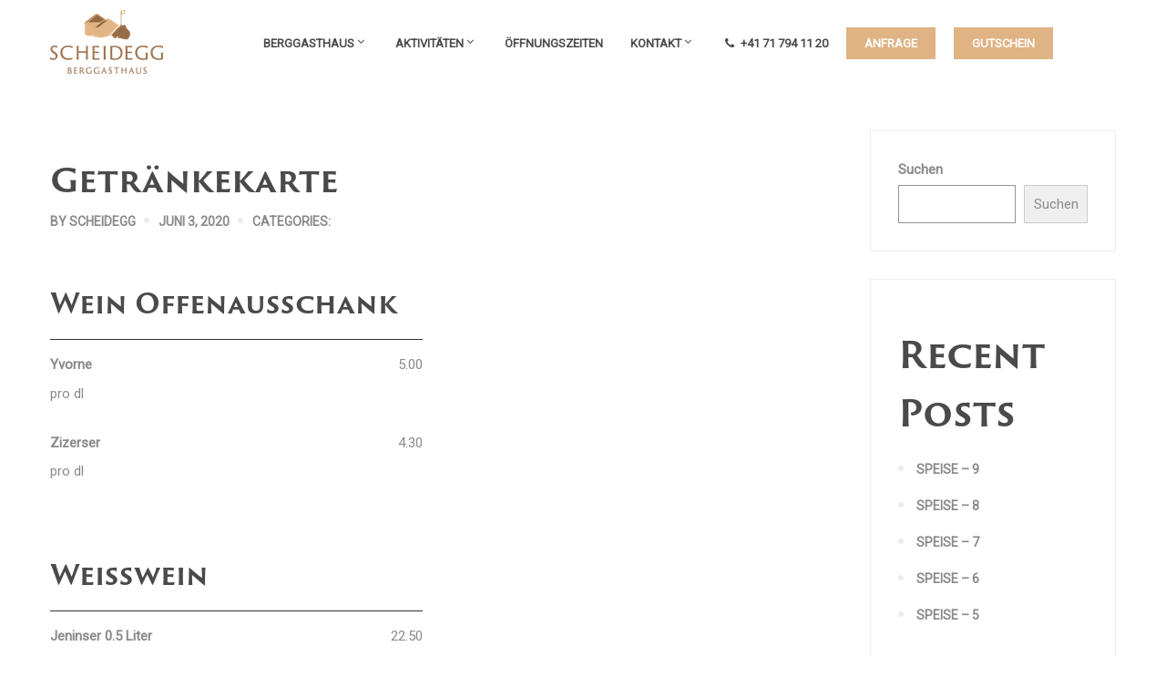

--- FILE ---
content_type: text/html; charset=UTF-8
request_url: https://scheidegg-ai.ch/menu/getraenkekarte/
body_size: 16342
content:
<!DOCTYPE html>
<html itemscope itemtype="http://schema.org/WebPage" >
<head>
	<meta charset="UTF-8">
	<link rel="profile" href="http://gmpg.org/xfn/11">
	<link rel="pingback" href="https://scheidegg-ai.ch/xmlrpc.php">

		<title>Getränkekarte &#8211; Berggasthaus Scheidegg AI</title>
<meta name='robots' content='max-image-preview:large' />
<meta name="viewport" content="width=device-width, initial-scale=1"><link href='//fonts.googleapis.com' rel='preconnect' />
<link href='//fonts.gstatic.com' crossorigin rel='preconnect' />
<link rel="alternate" type="application/rss+xml" title="Berggasthaus Scheidegg AI &raquo; Feed" href="https://scheidegg-ai.ch/feed/" />
<link rel="alternate" type="application/rss+xml" title="Berggasthaus Scheidegg AI &raquo; Kommentar-Feed" href="https://scheidegg-ai.ch/comments/feed/" />
<script type="text/javascript">
window._wpemojiSettings = {"baseUrl":"https:\/\/s.w.org\/images\/core\/emoji\/14.0.0\/72x72\/","ext":".png","svgUrl":"https:\/\/s.w.org\/images\/core\/emoji\/14.0.0\/svg\/","svgExt":".svg","source":{"concatemoji":"https:\/\/scheidegg-ai.ch\/wp-includes\/js\/wp-emoji-release.min.js?ver=6.2.8"}};
/*! This file is auto-generated */
!function(e,a,t){var n,r,o,i=a.createElement("canvas"),p=i.getContext&&i.getContext("2d");function s(e,t){p.clearRect(0,0,i.width,i.height),p.fillText(e,0,0);e=i.toDataURL();return p.clearRect(0,0,i.width,i.height),p.fillText(t,0,0),e===i.toDataURL()}function c(e){var t=a.createElement("script");t.src=e,t.defer=t.type="text/javascript",a.getElementsByTagName("head")[0].appendChild(t)}for(o=Array("flag","emoji"),t.supports={everything:!0,everythingExceptFlag:!0},r=0;r<o.length;r++)t.supports[o[r]]=function(e){if(p&&p.fillText)switch(p.textBaseline="top",p.font="600 32px Arial",e){case"flag":return s("\ud83c\udff3\ufe0f\u200d\u26a7\ufe0f","\ud83c\udff3\ufe0f\u200b\u26a7\ufe0f")?!1:!s("\ud83c\uddfa\ud83c\uddf3","\ud83c\uddfa\u200b\ud83c\uddf3")&&!s("\ud83c\udff4\udb40\udc67\udb40\udc62\udb40\udc65\udb40\udc6e\udb40\udc67\udb40\udc7f","\ud83c\udff4\u200b\udb40\udc67\u200b\udb40\udc62\u200b\udb40\udc65\u200b\udb40\udc6e\u200b\udb40\udc67\u200b\udb40\udc7f");case"emoji":return!s("\ud83e\udef1\ud83c\udffb\u200d\ud83e\udef2\ud83c\udfff","\ud83e\udef1\ud83c\udffb\u200b\ud83e\udef2\ud83c\udfff")}return!1}(o[r]),t.supports.everything=t.supports.everything&&t.supports[o[r]],"flag"!==o[r]&&(t.supports.everythingExceptFlag=t.supports.everythingExceptFlag&&t.supports[o[r]]);t.supports.everythingExceptFlag=t.supports.everythingExceptFlag&&!t.supports.flag,t.DOMReady=!1,t.readyCallback=function(){t.DOMReady=!0},t.supports.everything||(n=function(){t.readyCallback()},a.addEventListener?(a.addEventListener("DOMContentLoaded",n,!1),e.addEventListener("load",n,!1)):(e.attachEvent("onload",n),a.attachEvent("onreadystatechange",function(){"complete"===a.readyState&&t.readyCallback()})),(e=t.source||{}).concatemoji?c(e.concatemoji):e.wpemoji&&e.twemoji&&(c(e.twemoji),c(e.wpemoji)))}(window,document,window._wpemojiSettings);
</script>
<style type="text/css">
img.wp-smiley,
img.emoji {
	display: inline !important;
	border: none !important;
	box-shadow: none !important;
	height: 1em !important;
	width: 1em !important;
	margin: 0 0.07em !important;
	vertical-align: -0.1em !important;
	background: none !important;
	padding: 0 !important;
}
</style>
	<link rel='stylesheet' id='wp-block-library-css' href='https://scheidegg-ai.ch/wp-includes/css/dist/block-library/style.min.css?ver=6.2.8' type='text/css' media='all' />
<style id='wp-block-library-theme-inline-css' type='text/css'>
.wp-block-audio figcaption{color:#555;font-size:13px;text-align:center}.is-dark-theme .wp-block-audio figcaption{color:hsla(0,0%,100%,.65)}.wp-block-audio{margin:0 0 1em}.wp-block-code{border:1px solid #ccc;border-radius:4px;font-family:Menlo,Consolas,monaco,monospace;padding:.8em 1em}.wp-block-embed figcaption{color:#555;font-size:13px;text-align:center}.is-dark-theme .wp-block-embed figcaption{color:hsla(0,0%,100%,.65)}.wp-block-embed{margin:0 0 1em}.blocks-gallery-caption{color:#555;font-size:13px;text-align:center}.is-dark-theme .blocks-gallery-caption{color:hsla(0,0%,100%,.65)}.wp-block-image figcaption{color:#555;font-size:13px;text-align:center}.is-dark-theme .wp-block-image figcaption{color:hsla(0,0%,100%,.65)}.wp-block-image{margin:0 0 1em}.wp-block-pullquote{border-bottom:4px solid;border-top:4px solid;color:currentColor;margin-bottom:1.75em}.wp-block-pullquote cite,.wp-block-pullquote footer,.wp-block-pullquote__citation{color:currentColor;font-size:.8125em;font-style:normal;text-transform:uppercase}.wp-block-quote{border-left:.25em solid;margin:0 0 1.75em;padding-left:1em}.wp-block-quote cite,.wp-block-quote footer{color:currentColor;font-size:.8125em;font-style:normal;position:relative}.wp-block-quote.has-text-align-right{border-left:none;border-right:.25em solid;padding-left:0;padding-right:1em}.wp-block-quote.has-text-align-center{border:none;padding-left:0}.wp-block-quote.is-large,.wp-block-quote.is-style-large,.wp-block-quote.is-style-plain{border:none}.wp-block-search .wp-block-search__label{font-weight:700}.wp-block-search__button{border:1px solid #ccc;padding:.375em .625em}:where(.wp-block-group.has-background){padding:1.25em 2.375em}.wp-block-separator.has-css-opacity{opacity:.4}.wp-block-separator{border:none;border-bottom:2px solid;margin-left:auto;margin-right:auto}.wp-block-separator.has-alpha-channel-opacity{opacity:1}.wp-block-separator:not(.is-style-wide):not(.is-style-dots){width:100px}.wp-block-separator.has-background:not(.is-style-dots){border-bottom:none;height:1px}.wp-block-separator.has-background:not(.is-style-wide):not(.is-style-dots){height:2px}.wp-block-table{margin:0 0 1em}.wp-block-table td,.wp-block-table th{word-break:normal}.wp-block-table figcaption{color:#555;font-size:13px;text-align:center}.is-dark-theme .wp-block-table figcaption{color:hsla(0,0%,100%,.65)}.wp-block-video figcaption{color:#555;font-size:13px;text-align:center}.is-dark-theme .wp-block-video figcaption{color:hsla(0,0%,100%,.65)}.wp-block-video{margin:0 0 1em}.wp-block-template-part.has-background{margin-bottom:0;margin-top:0;padding:1.25em 2.375em}
</style>
<link rel='stylesheet' id='classic-theme-styles-css' href='https://scheidegg-ai.ch/wp-includes/css/classic-themes.min.css?ver=6.2.8' type='text/css' media='all' />
<style id='global-styles-inline-css' type='text/css'>
body{--wp--preset--color--black: #000000;--wp--preset--color--cyan-bluish-gray: #abb8c3;--wp--preset--color--white: #ffffff;--wp--preset--color--pale-pink: #f78da7;--wp--preset--color--vivid-red: #cf2e2e;--wp--preset--color--luminous-vivid-orange: #ff6900;--wp--preset--color--luminous-vivid-amber: #fcb900;--wp--preset--color--light-green-cyan: #7bdcb5;--wp--preset--color--vivid-green-cyan: #00d084;--wp--preset--color--pale-cyan-blue: #8ed1fc;--wp--preset--color--vivid-cyan-blue: #0693e3;--wp--preset--color--vivid-purple: #9b51e0;--wp--preset--color--primary: #e0b384;--wp--preset--color--primary-color-2: #966b47;--wp--preset--color--title: #4A4A4A;--wp--preset--color--border-input: #dddddd;--wp--preset--gradient--vivid-cyan-blue-to-vivid-purple: linear-gradient(135deg,rgba(6,147,227,1) 0%,rgb(155,81,224) 100%);--wp--preset--gradient--light-green-cyan-to-vivid-green-cyan: linear-gradient(135deg,rgb(122,220,180) 0%,rgb(0,208,130) 100%);--wp--preset--gradient--luminous-vivid-amber-to-luminous-vivid-orange: linear-gradient(135deg,rgba(252,185,0,1) 0%,rgba(255,105,0,1) 100%);--wp--preset--gradient--luminous-vivid-orange-to-vivid-red: linear-gradient(135deg,rgba(255,105,0,1) 0%,rgb(207,46,46) 100%);--wp--preset--gradient--very-light-gray-to-cyan-bluish-gray: linear-gradient(135deg,rgb(238,238,238) 0%,rgb(169,184,195) 100%);--wp--preset--gradient--cool-to-warm-spectrum: linear-gradient(135deg,rgb(74,234,220) 0%,rgb(151,120,209) 20%,rgb(207,42,186) 40%,rgb(238,44,130) 60%,rgb(251,105,98) 80%,rgb(254,248,76) 100%);--wp--preset--gradient--blush-light-purple: linear-gradient(135deg,rgb(255,206,236) 0%,rgb(152,150,240) 100%);--wp--preset--gradient--blush-bordeaux: linear-gradient(135deg,rgb(254,205,165) 0%,rgb(254,45,45) 50%,rgb(107,0,62) 100%);--wp--preset--gradient--luminous-dusk: linear-gradient(135deg,rgb(255,203,112) 0%,rgb(199,81,192) 50%,rgb(65,88,208) 100%);--wp--preset--gradient--pale-ocean: linear-gradient(135deg,rgb(255,245,203) 0%,rgb(182,227,212) 50%,rgb(51,167,181) 100%);--wp--preset--gradient--electric-grass: linear-gradient(135deg,rgb(202,248,128) 0%,rgb(113,206,126) 100%);--wp--preset--gradient--midnight: linear-gradient(135deg,rgb(2,3,129) 0%,rgb(40,116,252) 100%);--wp--preset--duotone--dark-grayscale: url('#wp-duotone-dark-grayscale');--wp--preset--duotone--grayscale: url('#wp-duotone-grayscale');--wp--preset--duotone--purple-yellow: url('#wp-duotone-purple-yellow');--wp--preset--duotone--blue-red: url('#wp-duotone-blue-red');--wp--preset--duotone--midnight: url('#wp-duotone-midnight');--wp--preset--duotone--magenta-yellow: url('#wp-duotone-magenta-yellow');--wp--preset--duotone--purple-green: url('#wp-duotone-purple-green');--wp--preset--duotone--blue-orange: url('#wp-duotone-blue-orange');--wp--preset--font-size--small: 13px;--wp--preset--font-size--medium: 20px;--wp--preset--font-size--large: 28px;--wp--preset--font-size--x-large: 42px;--wp--preset--font-size--normal: 15px;--wp--preset--font-size--huge: 36px;--wp--preset--spacing--20: 0.44rem;--wp--preset--spacing--30: 0.67rem;--wp--preset--spacing--40: 1rem;--wp--preset--spacing--50: 1.5rem;--wp--preset--spacing--60: 2.25rem;--wp--preset--spacing--70: 3.38rem;--wp--preset--spacing--80: 5.06rem;--wp--preset--shadow--natural: 6px 6px 9px rgba(0, 0, 0, 0.2);--wp--preset--shadow--deep: 12px 12px 50px rgba(0, 0, 0, 0.4);--wp--preset--shadow--sharp: 6px 6px 0px rgba(0, 0, 0, 0.2);--wp--preset--shadow--outlined: 6px 6px 0px -3px rgba(255, 255, 255, 1), 6px 6px rgba(0, 0, 0, 1);--wp--preset--shadow--crisp: 6px 6px 0px rgba(0, 0, 0, 1);}:where(.is-layout-flex){gap: 0.5em;}body .is-layout-flow > .alignleft{float: left;margin-inline-start: 0;margin-inline-end: 2em;}body .is-layout-flow > .alignright{float: right;margin-inline-start: 2em;margin-inline-end: 0;}body .is-layout-flow > .aligncenter{margin-left: auto !important;margin-right: auto !important;}body .is-layout-constrained > .alignleft{float: left;margin-inline-start: 0;margin-inline-end: 2em;}body .is-layout-constrained > .alignright{float: right;margin-inline-start: 2em;margin-inline-end: 0;}body .is-layout-constrained > .aligncenter{margin-left: auto !important;margin-right: auto !important;}body .is-layout-constrained > :where(:not(.alignleft):not(.alignright):not(.alignfull)){max-width: var(--wp--style--global--content-size);margin-left: auto !important;margin-right: auto !important;}body .is-layout-constrained > .alignwide{max-width: var(--wp--style--global--wide-size);}body .is-layout-flex{display: flex;}body .is-layout-flex{flex-wrap: wrap;align-items: center;}body .is-layout-flex > *{margin: 0;}:where(.wp-block-columns.is-layout-flex){gap: 2em;}.has-black-color{color: var(--wp--preset--color--black) !important;}.has-cyan-bluish-gray-color{color: var(--wp--preset--color--cyan-bluish-gray) !important;}.has-white-color{color: var(--wp--preset--color--white) !important;}.has-pale-pink-color{color: var(--wp--preset--color--pale-pink) !important;}.has-vivid-red-color{color: var(--wp--preset--color--vivid-red) !important;}.has-luminous-vivid-orange-color{color: var(--wp--preset--color--luminous-vivid-orange) !important;}.has-luminous-vivid-amber-color{color: var(--wp--preset--color--luminous-vivid-amber) !important;}.has-light-green-cyan-color{color: var(--wp--preset--color--light-green-cyan) !important;}.has-vivid-green-cyan-color{color: var(--wp--preset--color--vivid-green-cyan) !important;}.has-pale-cyan-blue-color{color: var(--wp--preset--color--pale-cyan-blue) !important;}.has-vivid-cyan-blue-color{color: var(--wp--preset--color--vivid-cyan-blue) !important;}.has-vivid-purple-color{color: var(--wp--preset--color--vivid-purple) !important;}.has-black-background-color{background-color: var(--wp--preset--color--black) !important;}.has-cyan-bluish-gray-background-color{background-color: var(--wp--preset--color--cyan-bluish-gray) !important;}.has-white-background-color{background-color: var(--wp--preset--color--white) !important;}.has-pale-pink-background-color{background-color: var(--wp--preset--color--pale-pink) !important;}.has-vivid-red-background-color{background-color: var(--wp--preset--color--vivid-red) !important;}.has-luminous-vivid-orange-background-color{background-color: var(--wp--preset--color--luminous-vivid-orange) !important;}.has-luminous-vivid-amber-background-color{background-color: var(--wp--preset--color--luminous-vivid-amber) !important;}.has-light-green-cyan-background-color{background-color: var(--wp--preset--color--light-green-cyan) !important;}.has-vivid-green-cyan-background-color{background-color: var(--wp--preset--color--vivid-green-cyan) !important;}.has-pale-cyan-blue-background-color{background-color: var(--wp--preset--color--pale-cyan-blue) !important;}.has-vivid-cyan-blue-background-color{background-color: var(--wp--preset--color--vivid-cyan-blue) !important;}.has-vivid-purple-background-color{background-color: var(--wp--preset--color--vivid-purple) !important;}.has-black-border-color{border-color: var(--wp--preset--color--black) !important;}.has-cyan-bluish-gray-border-color{border-color: var(--wp--preset--color--cyan-bluish-gray) !important;}.has-white-border-color{border-color: var(--wp--preset--color--white) !important;}.has-pale-pink-border-color{border-color: var(--wp--preset--color--pale-pink) !important;}.has-vivid-red-border-color{border-color: var(--wp--preset--color--vivid-red) !important;}.has-luminous-vivid-orange-border-color{border-color: var(--wp--preset--color--luminous-vivid-orange) !important;}.has-luminous-vivid-amber-border-color{border-color: var(--wp--preset--color--luminous-vivid-amber) !important;}.has-light-green-cyan-border-color{border-color: var(--wp--preset--color--light-green-cyan) !important;}.has-vivid-green-cyan-border-color{border-color: var(--wp--preset--color--vivid-green-cyan) !important;}.has-pale-cyan-blue-border-color{border-color: var(--wp--preset--color--pale-cyan-blue) !important;}.has-vivid-cyan-blue-border-color{border-color: var(--wp--preset--color--vivid-cyan-blue) !important;}.has-vivid-purple-border-color{border-color: var(--wp--preset--color--vivid-purple) !important;}.has-vivid-cyan-blue-to-vivid-purple-gradient-background{background: var(--wp--preset--gradient--vivid-cyan-blue-to-vivid-purple) !important;}.has-light-green-cyan-to-vivid-green-cyan-gradient-background{background: var(--wp--preset--gradient--light-green-cyan-to-vivid-green-cyan) !important;}.has-luminous-vivid-amber-to-luminous-vivid-orange-gradient-background{background: var(--wp--preset--gradient--luminous-vivid-amber-to-luminous-vivid-orange) !important;}.has-luminous-vivid-orange-to-vivid-red-gradient-background{background: var(--wp--preset--gradient--luminous-vivid-orange-to-vivid-red) !important;}.has-very-light-gray-to-cyan-bluish-gray-gradient-background{background: var(--wp--preset--gradient--very-light-gray-to-cyan-bluish-gray) !important;}.has-cool-to-warm-spectrum-gradient-background{background: var(--wp--preset--gradient--cool-to-warm-spectrum) !important;}.has-blush-light-purple-gradient-background{background: var(--wp--preset--gradient--blush-light-purple) !important;}.has-blush-bordeaux-gradient-background{background: var(--wp--preset--gradient--blush-bordeaux) !important;}.has-luminous-dusk-gradient-background{background: var(--wp--preset--gradient--luminous-dusk) !important;}.has-pale-ocean-gradient-background{background: var(--wp--preset--gradient--pale-ocean) !important;}.has-electric-grass-gradient-background{background: var(--wp--preset--gradient--electric-grass) !important;}.has-midnight-gradient-background{background: var(--wp--preset--gradient--midnight) !important;}.has-small-font-size{font-size: var(--wp--preset--font-size--small) !important;}.has-medium-font-size{font-size: var(--wp--preset--font-size--medium) !important;}.has-large-font-size{font-size: var(--wp--preset--font-size--large) !important;}.has-x-large-font-size{font-size: var(--wp--preset--font-size--x-large) !important;}
.wp-block-navigation a:where(:not(.wp-element-button)){color: inherit;}
:where(.wp-block-columns.is-layout-flex){gap: 2em;}
.wp-block-pullquote{font-size: 1.5em;line-height: 1.6;}
</style>
<link rel='stylesheet' id='wpems-countdown-css-css' href='https://scheidegg-ai.ch/wp-content/plugins/wp-events-manager/inc/libraries//countdown/css/jquery.countdown.css?ver=6.2.8' type='text/css' media='all' />
<link rel='stylesheet' id='wpems-magnific-popup-css-css' href='https://scheidegg-ai.ch/wp-content/plugins/wp-events-manager/inc/libraries//magnific-popup/css/magnific-popup.css?ver=6.2.8' type='text/css' media='all' />
<link rel='stylesheet' id='wpems-fronted-css-css' href='https://scheidegg-ai.ch/wp-content/plugins/wp-events-manager/assets//css/frontend/events.min.css?ver=6.2.8' type='text/css' media='all' />
<link rel='stylesheet' id='dashicons-css' href='https://scheidegg-ai.ch/wp-includes/css/dashicons.min.css?ver=6.2.8' type='text/css' media='all' />
<link rel='stylesheet' id='jquery-ui-smoothness-css' href='https://scheidegg-ai.ch/wp-content/plugins/contact-form-7/includes/js/jquery-ui/themes/smoothness/jquery-ui.min.css?ver=1.12.1' type='text/css' media='screen' />
<link rel='stylesheet' id='thim-parent-style-css' href='https://scheidegg-ai.ch/wp-content/themes/hotel-wp/style.css?ver=6.2.8' type='text/css' media='all' />
<link rel='stylesheet' id='thim-ionicons-css' href='https://scheidegg-ai.ch/wp-content/themes/hotel-wp/assets/css/ionicons.css?ver=2.1.4' type='text/css' media='all' />
<link rel='stylesheet' id='thim-style-css' href='https://scheidegg-ai.ch/wp-content/themes/hotel-wp-child/style.css?ver=2.1.4' type='text/css' media='all' />
<style id='thim-style-inline-css' type='text/css'>
:root{--thim_body_primary_color:#e0b384;--thim_body_primary_color_rgb: 224,179,132;--thim_body_primary_color2:#966b47;--thim_body_primary_color2_rgb: 150,107,71;--thim_width_logo:124;--thim_header_background_color:rgba(255,255,255,0);--thim_main_menu_font_family:body;--thim_main_menu-variant:700;--thim_main_menu-font-size:13px;--thim_main_menu-color:#4A4A4A;--thim_main_menu_hover_color:#e0b384;--thim_main_menu_hover_color_rgb: 224,179,132;--thim_sticky_menu_background_color:#ffffff;--thim_sticky_menu_text_color:#4A4A4A;--thim_sticky_menu_text_color_rgb: 74,74,74;--thim_sticky_menu_text_color_hover:#e0b384;--thim_sub_menu_background_color:#ffffff;--thim_sub_menu_text_color:#4A4A4A;--thim_sub_menu_text_color_hover:#e0b384;--thim_mobile_menu_background_color:#222222;--thim_mobile_menu_text_color:#d8d8d8;--thim_mobile_menu_text_hover_color:#2eb0d1;--thim_mobile_menu_icon_color:#e0b384;--thim_mobile_header_background_color:72305f;--thim_text_color_header_mobile:#ffffff;--thim_text_color_hover_header_mobile:#e0b384;--thim_page_title_height:450px;--thim_page_title_background_color:rgba(0,0,0,0);--thim_page_title_padding_top:0;--thim_font_page_title-font-size:48px;--thim_font_page_title-color:#ffffff;--thim_page_title_breadcrumb-font-size:12px;--thim_page_title_breadcrumb-color:#9A9A9A;--thim_sidebar_widget_background_color:#ffffff;--thim_sidebar_widget_margin_bottom:30px;--thim_sidebar_widget_title-font-size:18px;--thim_sidebar_widget_title-color:#e0b384;--thim_sidebar_widget_title-font-backup:;--thim_sidebar_widget_title-variant:regular;--thim_sidebar_widget_title-font-weight:400;--thim_sidebar_widget_title-font-style:normal;--thim_font_body-font-family:Roboto;--thim_font_body-variant:400;--thim_font_body-font-size:15px;--thim_font_body-line-height:1.6em;--thim_font_body-letter-spacing:0;--thim_font_body-color:#8A8A8A;--thim_font_body-text-transform:none;--thim_font_title-font-family:Playfair Display;--thim_font_title-color:#4A4A4A;--thim_font_title-variant:700;--thim_font_title-color_rgb: 74,74,74;--thim_font_h1-font-size:48px;--thim_font_h1-line-height:1.6em;--thim_font_h1-text-transform:none;--thim_font_h2-font-size:40px;--thim_font_h2-line-height:1.6em;--thim_font_h2-text-transform:none;--thim_font_h3-font-size:30px;--thim_font_h3-line-height:1.6em;--thim_font_h3-text-transform:none;--thim_font_h4-font-size:20px;--thim_font_h4-line-height:1.6em;--thim_font_h4-text-transform:none;--thim_font_h5-font-size:18px;--thim_font_h5-line-height:1.6em;--thim_font_h5-text-transform:none;--thim_font_h6-font-size:16px;--thim_font_h6-line-height:1.6em;--thim_font_h6-text-transform:none;--thim_theme_feature_preloading_style-background:#ffffff;--thim_theme_feature_preloading_style-color:#966b47;--thim_footer_background_color:#f7f4f2;--thim_footer_color-title:#4a4a4a;--thim_footer_color-text:#8a8a8a;--thim_footer_color-link:#8a8a8a;--thim_footer_color-hover:#e0b384;--thim_footer_color-hover_rgb: 224,179,132;--thim_font_copyright_color-title:#ffffff;--thim_font_copyright_color-text:#8a8a8a;--thim_font_copyright_color-link:#8a8a8a;--thim_font_copyright_color-hover:#e0b384;--thim_copyright_background_color:#f7f4f2;--thim_background_main_pattern_image:url("https://scheidegg-ai.ch/wp-content/themes/hotel-wp/assets/images/patterns/pattern1.png");--thim_background_main_image_repeat:no-repeat;--thim_background_main_image_position:center;--thim_background_main_image_attachment:fixed;--thim_background_main_color:#ffffff;--thim_background_boxed_pattern_image:url("https://scheidegg-ai.ch/wp-content/themes/hotel-wp/assets/images/patterns/pattern1.png");--thim_background_boxed_image_repeat:no-repeat;--thim_background_boxed_image_position:center;--thim_background_boxed_image_attachment:fixed;--thim_background_boxed_color:#ffffff;}

		:root {
			--thim-body-primary-color: #e0b384;
			--thim-body-primary-color2: #966b47;
		}
	
</style>
<link rel='stylesheet' id='vc_openiconic-css' href='https://scheidegg-ai.ch/wp-content/plugins/js_composer/assets/css/lib/vc-open-iconic/vc_openiconic.min.css?ver=6.11.0' type='text/css' media='all' />
<link rel='stylesheet' id='vc_typicons-css' href='https://scheidegg-ai.ch/wp-content/plugins/js_composer/assets/css/lib/typicons/src/font/typicons.min.css?ver=6.11.0' type='text/css' media='all' />
<link rel='stylesheet' id='vc_entypo-css' href='https://scheidegg-ai.ch/wp-content/plugins/js_composer/assets/css/lib/vc-entypo/vc_entypo.min.css?ver=6.11.0' type='text/css' media='all' />
<link rel='stylesheet' id='vc_linecons-css' href='https://scheidegg-ai.ch/wp-content/plugins/js_composer/assets/css/lib/vc-linecons/vc_linecons_icons.min.css?ver=6.11.0' type='text/css' media='all' />
<script type='text/javascript' src='https://scheidegg-ai.ch/wp-includes/js/jquery/jquery.min.js?ver=3.6.4' id='jquery-core-js'></script>
<script type='text/javascript' src='https://scheidegg-ai.ch/wp-includes/js/jquery/jquery-migrate.min.js?ver=3.4.0' id='jquery-migrate-js'></script>
<script type='text/javascript' id='wpstg-global-js-extra'>
/* <![CDATA[ */
var wpstg = {"nonce":"2e6d70e11c"};
/* ]]> */
</script>
<script type='text/javascript' src='https://scheidegg-ai.ch/wp-content/plugins/wp-staging-pro/assets/js/dist/wpstg-blank-loader.js?ver=6.2.8' id='wpstg-global-js'></script>
<link rel="https://api.w.org/" href="https://scheidegg-ai.ch/wp-json/" /><link rel="alternate" type="application/json" href="https://scheidegg-ai.ch/wp-json/wp/v2/fdm-menu/5131" /><link rel="EditURI" type="application/rsd+xml" title="RSD" href="https://scheidegg-ai.ch/xmlrpc.php?rsd" />
<link rel="wlwmanifest" type="application/wlwmanifest+xml" href="https://scheidegg-ai.ch/wp-includes/wlwmanifest.xml" />
<meta name="generator" content="WordPress 6.2.8" />
<link rel="canonical" href="https://scheidegg-ai.ch/menu/getraenkekarte/" />
<link rel='shortlink' href='https://scheidegg-ai.ch/?p=5131' />
<link rel="alternate" type="application/json+oembed" href="https://scheidegg-ai.ch/wp-json/oembed/1.0/embed?url=https%3A%2F%2Fscheidegg-ai.ch%2Fmenu%2Fgetraenkekarte%2F" />
<link rel="alternate" type="text/xml+oembed" href="https://scheidegg-ai.ch/wp-json/oembed/1.0/embed?url=https%3A%2F%2Fscheidegg-ai.ch%2Fmenu%2Fgetraenkekarte%2F&#038;format=xml" />

<style type="text/css">.__eae_cssd, .fJLM_ {unicode-bidi: bidi-override;direction: rtl;}</style>

<script type="text/javascript"> var __eae_open = function (str) { document.location.href = __eae_decode(str); }; var __eae_decode = function (str) { return str.replace(/[a-zA-Z]/g, function(c) { return String.fromCharCode( (c <= "Z" ? 90 : 122) >= (c = c.charCodeAt(0) + 13) ? c : c - 26 ); }); }; var __eae_decode_emails = function () { var __eae_emails = document.querySelectorAll(".__eae_r13"); for (var i = 0; i < __eae_emails.length; i++) { __eae_emails[i].textContent = __eae_decode(__eae_emails[i].textContent); } }; if (document.readyState !== "loading") { __eae_decode_emails(); } else if (document.addEventListener) { document.addEventListener("DOMContentLoaded", __eae_decode_emails); } else { document.attachEvent("onreadystatechange", function () { if (document.readyState !== "loading") __eae_decode_emails(); }); } var aDf__ = function (str) { var r = function (a, d) { var map = "!\"#$%&'()*+,-./0123456789:;<=>?@ABCDEFGHIJKLMNOPQRSTUVWXYZ[\\]^_`abcdefghijklmnopqrstuvwxyz{|}~"; for (var i = 0; i < a.length; i++) { var pos = map.indexOf(a[i]); d += pos >= 0 ? map[(pos + 47) % 94] : a[i]; } return d; }; window.location.href = r(str, ""); }; </script>
	    	<script type="text/javascript">
	    	    var ajaxurl = 'https://scheidegg-ai.ch/wp-admin/admin-ajax.php';
	    	</script>
		<link href="//fonts.googleapis.com/css2?display=swap&family=Playfair%20Display:wght@400;700&family=Roboto:wght@400" rel="stylesheet">            <script type="text/javascript">
                function tc_insert_internal_css(css) {
                    var tc_style = document.createElement("style");
                    tc_style.type = "text/css";
                    tc_style.setAttribute('data-type', 'tc-internal-css');
                    var tc_style_content = document.createTextNode(css);
                    tc_style.appendChild(tc_style_content);
                    document.head.appendChild(tc_style);
                }
            </script>
			<meta name="generator" content="Powered by WPBakery Page Builder - drag and drop page builder for WordPress."/>
<meta name="generator" content="Powered by Slider Revolution 6.6.13 - responsive, Mobile-Friendly Slider Plugin for WordPress with comfortable drag and drop interface." />
<link rel="icon" href="https://scheidegg-ai.ch/wp-content/uploads/2018/04/cropped-favicon-4-32x32.png" sizes="32x32" />
<link rel="icon" href="https://scheidegg-ai.ch/wp-content/uploads/2018/04/cropped-favicon-4-192x192.png" sizes="192x192" />
<link rel="apple-touch-icon" href="https://scheidegg-ai.ch/wp-content/uploads/2018/04/cropped-favicon-4-180x180.png" />
<meta name="msapplication-TileImage" content="https://scheidegg-ai.ch/wp-content/uploads/2018/04/cropped-favicon-4-270x270.png" />
<script>function setREVStartSize(e){
			//window.requestAnimationFrame(function() {
				window.RSIW = window.RSIW===undefined ? window.innerWidth : window.RSIW;
				window.RSIH = window.RSIH===undefined ? window.innerHeight : window.RSIH;
				try {
					var pw = document.getElementById(e.c).parentNode.offsetWidth,
						newh;
					pw = pw===0 || isNaN(pw) || (e.l=="fullwidth" || e.layout=="fullwidth") ? window.RSIW : pw;
					e.tabw = e.tabw===undefined ? 0 : parseInt(e.tabw);
					e.thumbw = e.thumbw===undefined ? 0 : parseInt(e.thumbw);
					e.tabh = e.tabh===undefined ? 0 : parseInt(e.tabh);
					e.thumbh = e.thumbh===undefined ? 0 : parseInt(e.thumbh);
					e.tabhide = e.tabhide===undefined ? 0 : parseInt(e.tabhide);
					e.thumbhide = e.thumbhide===undefined ? 0 : parseInt(e.thumbhide);
					e.mh = e.mh===undefined || e.mh=="" || e.mh==="auto" ? 0 : parseInt(e.mh,0);
					if(e.layout==="fullscreen" || e.l==="fullscreen")
						newh = Math.max(e.mh,window.RSIH);
					else{
						e.gw = Array.isArray(e.gw) ? e.gw : [e.gw];
						for (var i in e.rl) if (e.gw[i]===undefined || e.gw[i]===0) e.gw[i] = e.gw[i-1];
						e.gh = e.el===undefined || e.el==="" || (Array.isArray(e.el) && e.el.length==0)? e.gh : e.el;
						e.gh = Array.isArray(e.gh) ? e.gh : [e.gh];
						for (var i in e.rl) if (e.gh[i]===undefined || e.gh[i]===0) e.gh[i] = e.gh[i-1];
											
						var nl = new Array(e.rl.length),
							ix = 0,
							sl;
						e.tabw = e.tabhide>=pw ? 0 : e.tabw;
						e.thumbw = e.thumbhide>=pw ? 0 : e.thumbw;
						e.tabh = e.tabhide>=pw ? 0 : e.tabh;
						e.thumbh = e.thumbhide>=pw ? 0 : e.thumbh;
						for (var i in e.rl) nl[i] = e.rl[i]<window.RSIW ? 0 : e.rl[i];
						sl = nl[0];
						for (var i in nl) if (sl>nl[i] && nl[i]>0) { sl = nl[i]; ix=i;}
						var m = pw>(e.gw[ix]+e.tabw+e.thumbw) ? 1 : (pw-(e.tabw+e.thumbw)) / (e.gw[ix]);
						newh =  (e.gh[ix] * m) + (e.tabh + e.thumbh);
					}
					var el = document.getElementById(e.c);
					if (el!==null && el) el.style.height = newh+"px";
					el = document.getElementById(e.c+"_wrapper");
					if (el!==null && el) {
						el.style.height = newh+"px";
						el.style.display = "block";
					}
				} catch(e){
					console.log("Failure at Presize of Slider:" + e)
				}
			//});
		  };</script>
<style id="thim-customizer-inline-styles"></style><noscript><style> .wpb_animate_when_almost_visible { opacity: 1; }</style></noscript></head>

<body class="fdm-menu-template-default single single-fdm-menu postid-5131 wp-embed-responsive bg-type-color responsive box-shadow creative-left wpb-js-composer js-comp-ver-6.11.0 vc_responsive">
<div id="thim-preloading">
<div class="sk-wave">
	<div class="sk-rect sk-rect1"></div>
	<div class="sk-rect sk-rect2"></div>
	<div class="sk-rect sk-rect3"></div>
	<div class="sk-rect sk-rect4"></div>
	<div class="sk-rect sk-rect5"></div>
</div><!-- .sk-wave --></div>
	<nav class="visible-xs mobile-menu-container mobile-effect" itemscope itemtype="http://schema.org/SiteNavigationElement">
		
<div class="menu-mobile-effect navbar-toggle" data-effect="mobile-effect">
	<span class="icon-bar"></span>
	<span class="icon-bar"></span>
	<span class="icon-bar"></span>
</div><!-- .menu-mobile-effect -->

<ul class="nav navbar-nav">
	<li id="menu-item-5819" class="menu-item menu-item-type-custom menu-item-object-custom menu-item-has-children menu-item-5819 tc-menu-item tc-menu-depth-0 tc-menu-align-left tc-menu-layout-default"><a href="/restaurant" class="tc-menu-inner">Berggasthaus</a>
<ul class="sub-menu">
	<li id="menu-item-5830" class="menu-item menu-item-type-post_type menu-item-object-page menu-item-5830 tc-menu-item tc-menu-depth-1 tc-menu-align-left"><a href="https://scheidegg-ai.ch/restaurant/" class="tc-menu-inner tc-megamenu-title">Restaurant</a></li>
	<li id="menu-item-5829" class="menu-item menu-item-type-post_type menu-item-object-page menu-item-5829 tc-menu-item tc-menu-depth-1 tc-menu-align-left"><a href="https://scheidegg-ai.ch/kueche/" class="tc-menu-inner tc-megamenu-title">Küche</a></li>
	<li id="menu-item-5825" class="menu-item menu-item-type-post_type menu-item-object-page menu-item-5825 tc-menu-item tc-menu-depth-1 tc-menu-align-left"><a href="https://scheidegg-ai.ch/uebernachtung/" class="tc-menu-inner tc-megamenu-title">Übernachtung</a></li>
	<li id="menu-item-5828" class="menu-item menu-item-type-post_type menu-item-object-page menu-item-5828 tc-menu-item tc-menu-depth-1 tc-menu-align-left"><a href="https://scheidegg-ai.ch/spielplatz/" class="tc-menu-inner tc-megamenu-title">Spielplatz</a></li>
	<li id="menu-item-5827" class="menu-item menu-item-type-post_type menu-item-object-page menu-item-5827 tc-menu-item tc-menu-depth-1 tc-menu-align-left"><a href="https://scheidegg-ai.ch/gastgeber/" class="tc-menu-inner tc-megamenu-title">Gastgeber</a></li>
	<li id="menu-item-5826" class="menu-item menu-item-type-post_type menu-item-object-page menu-item-5826 tc-menu-item tc-menu-depth-1 tc-menu-align-left"><a href="https://scheidegg-ai.ch/geschichte/" class="tc-menu-inner tc-megamenu-title">Geschichte</a></li>
	<li id="menu-item-5833" class="menu-item menu-item-type-post_type menu-item-object-page menu-item-5833 tc-menu-item tc-menu-depth-1 tc-menu-align-left"><a href="https://scheidegg-ai.ch/impressionen/" class="tc-menu-inner tc-megamenu-title">Impressionen</a></li>
</ul><!-- End wrapper ul sub -->
</li>
<li id="menu-item-5831" class="menu-item menu-item-type-post_type menu-item-object-page menu-item-has-children menu-item-5831 tc-menu-item tc-menu-depth-0 tc-menu-align-left tc-menu-layout-default"><a href="https://scheidegg-ai.ch/aktivitaeten/" class="tc-menu-inner">Aktivitäten</a>
<ul class="sub-menu">
	<li id="menu-item-5843" class="menu-item menu-item-type-post_type menu-item-object-page menu-item-5843 tc-menu-item tc-menu-depth-1 tc-menu-align-left"><a href="https://scheidegg-ai.ch/biken/" class="tc-menu-inner tc-megamenu-title">Biken</a></li>
	<li id="menu-item-5844" class="menu-item menu-item-type-post_type menu-item-object-page menu-item-5844 tc-menu-item tc-menu-depth-1 tc-menu-align-left"><a href="https://scheidegg-ai.ch/wandern/" class="tc-menu-inner tc-megamenu-title">Wandern</a></li>
	<li id="menu-item-5842" class="menu-item menu-item-type-post_type menu-item-object-page menu-item-5842 tc-menu-item tc-menu-depth-1 tc-menu-align-left"><a href="https://scheidegg-ai.ch/koenigstour/" class="tc-menu-inner tc-megamenu-title">Königstour</a></li>
	<li id="menu-item-5841" class="menu-item menu-item-type-post_type menu-item-object-page menu-item-5841 tc-menu-item tc-menu-depth-1 tc-menu-align-left"><a href="https://scheidegg-ai.ch/whiskytrek/" class="tc-menu-inner tc-megamenu-title">Whiskytrek</a></li>
	<li id="menu-item-5821" class="menu-item menu-item-type-custom menu-item-object-custom menu-item-5821 tc-menu-item tc-menu-depth-1 tc-menu-align-left"><a href="/aktivitaeten/#schlitteln" class="tc-menu-inner tc-megamenu-title">Schlitteln</a></li>
	<li id="menu-item-5822" class="menu-item menu-item-type-custom menu-item-object-custom menu-item-5822 tc-menu-item tc-menu-depth-1 tc-menu-align-left"><a href="/aktivitaeten/#schneeschuhlaufen" class="tc-menu-inner tc-megamenu-title">Schneeschuhlaufen</a></li>
</ul><!-- End wrapper ul sub -->
</li>
<li id="menu-item-6476" class="menu-item menu-item-type-post_type menu-item-object-page menu-item-6476 tc-menu-item tc-menu-depth-0 tc-menu-align-left tc-menu-layout-default"><a href="https://scheidegg-ai.ch/oeffnungszeiten/" class="tc-menu-inner">Öffnungszeiten</a></li>
<li id="menu-item-5824" class="menu-item menu-item-type-post_type menu-item-object-page menu-item-has-children menu-item-5824 tc-menu-item tc-menu-depth-0 tc-menu-align-left tc-menu-layout-default"><a href="https://scheidegg-ai.ch/kontakt/" class="tc-menu-inner">Kontakt</a>
<ul class="sub-menu">
	<li id="menu-item-5840" class="menu-item menu-item-type-post_type menu-item-object-page menu-item-5840 tc-menu-item tc-menu-depth-1 tc-menu-align-left"><a href="https://scheidegg-ai.ch/anfahrt/" class="tc-menu-inner tc-megamenu-title">Anfahrt</a></li>
	<li id="menu-item-6475" class="menu-item menu-item-type-post_type menu-item-object-page menu-item-6475 tc-menu-item tc-menu-depth-1 tc-menu-align-left"><a href="https://scheidegg-ai.ch/jobs/" class="tc-menu-inner tc-megamenu-title">Jobs</a></li>
	<li id="menu-item-6477" class="menu-item menu-item-type-custom menu-item-object-custom menu-item-6477 tc-menu-item tc-menu-depth-1 tc-menu-align-left"><a href="tel:+41717941120" class="tc-menu-inner tc-megamenu-title">+41717941120</a></li>
</ul><!-- End wrapper ul sub -->
</li>
<li class="menu-right"><div class="widget_text widget widget_custom_html"><div class="textwidget custom-html-widget"><ul class="header-info">
 	<li class="only_desktop"><a class="value" href="tel:+41717941120"><i class="fa fa-phone"></i> +41 71 794 11 20</a></li>
 	<li><a class="btn-book" href="/uebernachtung/#anfrage">ANFRAGE</a></li>
 	<li><a class="btn-book" href="https://shop.e-guma.ch/berggasthausscheidegg/de/gutscheine" target="_blank" rel="noopener">GUTSCHEIN</a></li>
</ul></div></div></li></ul><!-- .nav -->

<ul id="primary-menu" class="nav navbar-nav navbar">
	<li class="menu-item menu-item-type-custom menu-item-object-custom menu-item-has-children menu-item-5819 tc-menu-item tc-menu-depth-0 tc-menu-align-left tc-menu-layout-default"><a href="/restaurant" class="tc-menu-inner">Berggasthaus</a>
<ul class="sub-menu">
	<li class="menu-item menu-item-type-post_type menu-item-object-page menu-item-5830 tc-menu-item tc-menu-depth-1 tc-menu-align-left"><a href="https://scheidegg-ai.ch/restaurant/" class="tc-menu-inner tc-megamenu-title">Restaurant</a></li>
	<li class="menu-item menu-item-type-post_type menu-item-object-page menu-item-5829 tc-menu-item tc-menu-depth-1 tc-menu-align-left"><a href="https://scheidegg-ai.ch/kueche/" class="tc-menu-inner tc-megamenu-title">Küche</a></li>
	<li class="menu-item menu-item-type-post_type menu-item-object-page menu-item-5825 tc-menu-item tc-menu-depth-1 tc-menu-align-left"><a href="https://scheidegg-ai.ch/uebernachtung/" class="tc-menu-inner tc-megamenu-title">Übernachtung</a></li>
	<li class="menu-item menu-item-type-post_type menu-item-object-page menu-item-5828 tc-menu-item tc-menu-depth-1 tc-menu-align-left"><a href="https://scheidegg-ai.ch/spielplatz/" class="tc-menu-inner tc-megamenu-title">Spielplatz</a></li>
	<li class="menu-item menu-item-type-post_type menu-item-object-page menu-item-5827 tc-menu-item tc-menu-depth-1 tc-menu-align-left"><a href="https://scheidegg-ai.ch/gastgeber/" class="tc-menu-inner tc-megamenu-title">Gastgeber</a></li>
	<li class="menu-item menu-item-type-post_type menu-item-object-page menu-item-5826 tc-menu-item tc-menu-depth-1 tc-menu-align-left"><a href="https://scheidegg-ai.ch/geschichte/" class="tc-menu-inner tc-megamenu-title">Geschichte</a></li>
	<li class="menu-item menu-item-type-post_type menu-item-object-page menu-item-5833 tc-menu-item tc-menu-depth-1 tc-menu-align-left"><a href="https://scheidegg-ai.ch/impressionen/" class="tc-menu-inner tc-megamenu-title">Impressionen</a></li>
</ul><!-- End wrapper ul sub -->
</li>
<li class="menu-item menu-item-type-post_type menu-item-object-page menu-item-has-children menu-item-5831 tc-menu-item tc-menu-depth-0 tc-menu-align-left tc-menu-layout-default"><a href="https://scheidegg-ai.ch/aktivitaeten/" class="tc-menu-inner">Aktivitäten</a>
<ul class="sub-menu">
	<li class="menu-item menu-item-type-post_type menu-item-object-page menu-item-5843 tc-menu-item tc-menu-depth-1 tc-menu-align-left"><a href="https://scheidegg-ai.ch/biken/" class="tc-menu-inner tc-megamenu-title">Biken</a></li>
	<li class="menu-item menu-item-type-post_type menu-item-object-page menu-item-5844 tc-menu-item tc-menu-depth-1 tc-menu-align-left"><a href="https://scheidegg-ai.ch/wandern/" class="tc-menu-inner tc-megamenu-title">Wandern</a></li>
	<li class="menu-item menu-item-type-post_type menu-item-object-page menu-item-5842 tc-menu-item tc-menu-depth-1 tc-menu-align-left"><a href="https://scheidegg-ai.ch/koenigstour/" class="tc-menu-inner tc-megamenu-title">Königstour</a></li>
	<li class="menu-item menu-item-type-post_type menu-item-object-page menu-item-5841 tc-menu-item tc-menu-depth-1 tc-menu-align-left"><a href="https://scheidegg-ai.ch/whiskytrek/" class="tc-menu-inner tc-megamenu-title">Whiskytrek</a></li>
	<li class="menu-item menu-item-type-custom menu-item-object-custom menu-item-5821 tc-menu-item tc-menu-depth-1 tc-menu-align-left"><a href="/aktivitaeten/#schlitteln" class="tc-menu-inner tc-megamenu-title">Schlitteln</a></li>
	<li class="menu-item menu-item-type-custom menu-item-object-custom menu-item-5822 tc-menu-item tc-menu-depth-1 tc-menu-align-left"><a href="/aktivitaeten/#schneeschuhlaufen" class="tc-menu-inner tc-megamenu-title">Schneeschuhlaufen</a></li>
</ul><!-- End wrapper ul sub -->
</li>
<li class="menu-item menu-item-type-post_type menu-item-object-page menu-item-6476 tc-menu-item tc-menu-depth-0 tc-menu-align-left tc-menu-layout-default"><a href="https://scheidegg-ai.ch/oeffnungszeiten/" class="tc-menu-inner">Öffnungszeiten</a></li>
<li class="menu-item menu-item-type-post_type menu-item-object-page menu-item-has-children menu-item-5824 tc-menu-item tc-menu-depth-0 tc-menu-align-left tc-menu-layout-default"><a href="https://scheidegg-ai.ch/kontakt/" class="tc-menu-inner">Kontakt</a>
<ul class="sub-menu">
	<li class="menu-item menu-item-type-post_type menu-item-object-page menu-item-5840 tc-menu-item tc-menu-depth-1 tc-menu-align-left"><a href="https://scheidegg-ai.ch/anfahrt/" class="tc-menu-inner tc-megamenu-title">Anfahrt</a></li>
	<li class="menu-item menu-item-type-post_type menu-item-object-page menu-item-6475 tc-menu-item tc-menu-depth-1 tc-menu-align-left"><a href="https://scheidegg-ai.ch/jobs/" class="tc-menu-inner tc-megamenu-title">Jobs</a></li>
	<li class="menu-item menu-item-type-custom menu-item-object-custom menu-item-6477 tc-menu-item tc-menu-depth-1 tc-menu-align-left"><a href="tel:+41717941120" class="tc-menu-inner tc-megamenu-title">+41717941120</a></li>
</ul><!-- End wrapper ul sub -->
</li>
<li class="menu-right"><div class="widget_text widget widget_custom_html"><div class="textwidget custom-html-widget"><ul class="header-info">
 	<li class="only_desktop"><a class="value" href="tel:+41717941120"><i class="fa fa-phone"></i> +41 71 794 11 20</a></li>
 	<li><a class="btn-book" href="/uebernachtung/#anfrage">ANFRAGE</a></li>
 	<li><a class="btn-book" href="https://shop.e-guma.ch/berggasthausscheidegg/de/gutscheine" target="_blank" rel="noopener">GUTSCHEIN</a></li>
</ul></div></div></li></ul><!-- #primary-menu -->	</nav><!-- nav.mobile-menu-container -->

<div id="wrapper-container" class="content-pusher">

		<header id="masthead" class="site-header affix-top header_v1 header-overlay sticky-header custom-sticky">
		
<div class="container">
		<div class="row">
		<div class="navigation col-sm-12">
			<div class="tm-table">
				<div class="width-logo table-cell sm-logo">
					<a class="no-sticky-logo" href="https://scheidegg-ai.ch/" title="Berggasthaus Scheidegg AI - " rel="home"><img class="logo" src="https://scheidegg-ai.ch/wp-content/uploads/2018/02/Logo-Scheidegg-Berggasthaus.png" alt="Berggasthaus Scheidegg AI" /><img class="mobile-logo" src="https://scheidegg-ai.ch/wp-content/uploads/2018/02/Logo-Scheidegg-Berggasthaus.png" alt="Berggasthaus Scheidegg AI" /></a>					<a class="sticky-logo" href="https://scheidegg-ai.ch/" title="Berggasthaus Scheidegg AI - " rel="home"><img class="logo" src="https://scheidegg-ai.ch/wp-content/uploads/2018/02/Logo-Scheidegg-Berggasthaus.png" alt="Berggasthaus Scheidegg AI" /></a>				</div><!-- .width-logo -->

				<nav class="width-navigation table-cell table-right main-navigation">
					<div class="inner-navigation">
						
	<ul id="primary-menu" class="navbar">
		<li class="menu-item menu-item-type-custom menu-item-object-custom menu-item-has-children menu-item-5819 tc-menu-item tc-menu-depth-0 tc-menu-align-left tc-menu-layout-default"><a href="/restaurant" class="tc-menu-inner">Berggasthaus</a>
<ul class="sub-menu">
	<li class="menu-item menu-item-type-post_type menu-item-object-page menu-item-5830 tc-menu-item tc-menu-depth-1 tc-menu-align-left"><a href="https://scheidegg-ai.ch/restaurant/" class="tc-menu-inner tc-megamenu-title">Restaurant</a></li>
	<li class="menu-item menu-item-type-post_type menu-item-object-page menu-item-5829 tc-menu-item tc-menu-depth-1 tc-menu-align-left"><a href="https://scheidegg-ai.ch/kueche/" class="tc-menu-inner tc-megamenu-title">Küche</a></li>
	<li class="menu-item menu-item-type-post_type menu-item-object-page menu-item-5825 tc-menu-item tc-menu-depth-1 tc-menu-align-left"><a href="https://scheidegg-ai.ch/uebernachtung/" class="tc-menu-inner tc-megamenu-title">Übernachtung</a></li>
	<li class="menu-item menu-item-type-post_type menu-item-object-page menu-item-5828 tc-menu-item tc-menu-depth-1 tc-menu-align-left"><a href="https://scheidegg-ai.ch/spielplatz/" class="tc-menu-inner tc-megamenu-title">Spielplatz</a></li>
	<li class="menu-item menu-item-type-post_type menu-item-object-page menu-item-5827 tc-menu-item tc-menu-depth-1 tc-menu-align-left"><a href="https://scheidegg-ai.ch/gastgeber/" class="tc-menu-inner tc-megamenu-title">Gastgeber</a></li>
	<li class="menu-item menu-item-type-post_type menu-item-object-page menu-item-5826 tc-menu-item tc-menu-depth-1 tc-menu-align-left"><a href="https://scheidegg-ai.ch/geschichte/" class="tc-menu-inner tc-megamenu-title">Geschichte</a></li>
	<li class="menu-item menu-item-type-post_type menu-item-object-page menu-item-5833 tc-menu-item tc-menu-depth-1 tc-menu-align-left"><a href="https://scheidegg-ai.ch/impressionen/" class="tc-menu-inner tc-megamenu-title">Impressionen</a></li>
</ul><!-- End wrapper ul sub -->
</li>
<li class="menu-item menu-item-type-post_type menu-item-object-page menu-item-has-children menu-item-5831 tc-menu-item tc-menu-depth-0 tc-menu-align-left tc-menu-layout-default"><a href="https://scheidegg-ai.ch/aktivitaeten/" class="tc-menu-inner">Aktivitäten</a>
<ul class="sub-menu">
	<li class="menu-item menu-item-type-post_type menu-item-object-page menu-item-5843 tc-menu-item tc-menu-depth-1 tc-menu-align-left"><a href="https://scheidegg-ai.ch/biken/" class="tc-menu-inner tc-megamenu-title">Biken</a></li>
	<li class="menu-item menu-item-type-post_type menu-item-object-page menu-item-5844 tc-menu-item tc-menu-depth-1 tc-menu-align-left"><a href="https://scheidegg-ai.ch/wandern/" class="tc-menu-inner tc-megamenu-title">Wandern</a></li>
	<li class="menu-item menu-item-type-post_type menu-item-object-page menu-item-5842 tc-menu-item tc-menu-depth-1 tc-menu-align-left"><a href="https://scheidegg-ai.ch/koenigstour/" class="tc-menu-inner tc-megamenu-title">Königstour</a></li>
	<li class="menu-item menu-item-type-post_type menu-item-object-page menu-item-5841 tc-menu-item tc-menu-depth-1 tc-menu-align-left"><a href="https://scheidegg-ai.ch/whiskytrek/" class="tc-menu-inner tc-megamenu-title">Whiskytrek</a></li>
	<li class="menu-item menu-item-type-custom menu-item-object-custom menu-item-5821 tc-menu-item tc-menu-depth-1 tc-menu-align-left"><a href="/aktivitaeten/#schlitteln" class="tc-menu-inner tc-megamenu-title">Schlitteln</a></li>
	<li class="menu-item menu-item-type-custom menu-item-object-custom menu-item-5822 tc-menu-item tc-menu-depth-1 tc-menu-align-left"><a href="/aktivitaeten/#schneeschuhlaufen" class="tc-menu-inner tc-megamenu-title">Schneeschuhlaufen</a></li>
</ul><!-- End wrapper ul sub -->
</li>
<li class="menu-item menu-item-type-post_type menu-item-object-page menu-item-6476 tc-menu-item tc-menu-depth-0 tc-menu-align-left tc-menu-layout-default"><a href="https://scheidegg-ai.ch/oeffnungszeiten/" class="tc-menu-inner">Öffnungszeiten</a></li>
<li class="menu-item menu-item-type-post_type menu-item-object-page menu-item-has-children menu-item-5824 tc-menu-item tc-menu-depth-0 tc-menu-align-left tc-menu-layout-default"><a href="https://scheidegg-ai.ch/kontakt/" class="tc-menu-inner">Kontakt</a>
<ul class="sub-menu">
	<li class="menu-item menu-item-type-post_type menu-item-object-page menu-item-5840 tc-menu-item tc-menu-depth-1 tc-menu-align-left"><a href="https://scheidegg-ai.ch/anfahrt/" class="tc-menu-inner tc-megamenu-title">Anfahrt</a></li>
	<li class="menu-item menu-item-type-post_type menu-item-object-page menu-item-6475 tc-menu-item tc-menu-depth-1 tc-menu-align-left"><a href="https://scheidegg-ai.ch/jobs/" class="tc-menu-inner tc-megamenu-title">Jobs</a></li>
	<li class="menu-item menu-item-type-custom menu-item-object-custom menu-item-6477 tc-menu-item tc-menu-depth-1 tc-menu-align-left"><a href="tel:+41717941120" class="tc-menu-inner tc-megamenu-title">+41717941120</a></li>
</ul><!-- End wrapper ul sub -->
</li>
<li class="menu-right"><div class="widget_text widget widget_custom_html"><div class="textwidget custom-html-widget"><ul class="header-info">
 	<li class="only_desktop"><a class="value" href="tel:+41717941120"><i class="fa fa-phone"></i> +41 71 794 11 20</a></li>
 	<li><a class="btn-book" href="/uebernachtung/#anfrage">ANFRAGE</a></li>
 	<li><a class="btn-book" href="https://shop.e-guma.ch/berggasthausscheidegg/de/gutscheine" target="_blank" rel="noopener">GUTSCHEIN</a></li>
</ul></div></div></li>	</ul><!-- #primary-menu -->
					</div>
				</nav><!-- .width-navigation -->

				<div class="menu-mobile-effect navbar-toggle" data-effect="mobile-effect">
					<span class="icon-bar"></span>
					<span class="icon-bar"></span>
					<span class="icon-bar"></span>
				</div><!-- .menu-mobile-effect -->
			</div><!-- .tm-table -->
		</div><!-- .navigation -->
	</div><!-- .row -->
</div><!-- .container -->	</header><!-- #masthead -->
	
	<div id="main-content" class="bg-type-color">	<section class="content-area">
		


	<div class="page-title">
			</div><!-- .page-title -->



<div class="container site-content"><div class="row"><main id="main" class="site-main col-sm-9 alignleft" >
<div class="page-content">
			
<article id="post-5131" class="post-5131 fdm-menu type-fdm-menu status-publish hentry">
	<div class="content-inner">
		<div class="entry-top">
					</div><!-- .entry-top -->
		<div class="entry-content">
			<header class="entry-header">
				<h3 class="entry-title">Getränkekarte</h3>			</header><!-- .entry-header -->

			<div class="entry-meta"><span class="author vcard">by <a href="https://scheidegg-ai.ch/author/scheidegg/" rel="author">scheidegg</a></span><span class="entry-date">Juni 3, 2020</span><span class="meta-category"><span>Categories: </span></span></div>
			<div class="entry-description">
				<style>.fdm-section-header p { display: none; }.fdm-item-title { cursor: pointer; }</style>


<div class="fdm-menu-filtering">
	</div>

<div class="fdm-the-menu">



<ul id="fdm-menu-1" class="fdm-menu fdm-menu-5131 fdm-menu-classic fdm-menu-sidebar- fdm-columns-2 fdm-layout-classic clearfix">


	<li class="fdm-column fdm-column-0">

	<ul class="fdm-section fdm-sectionid-19 fdm-section-wein-offenaussschank fdm-section-one">
	<li class="fdm-section-header" id="fdm-section-header-wein-offenaussschank">

				
		
					<h3 class=''>Wein Offenausschank</h3>
		
		
		
	</li>
	
		<li class="fdm-item fdm-item-ajax-open fdm-item-has-price" data-postid="5441" data-section="19" data-timeadded="1594452950">
	
		
		<div class="fdm-item-panel" data-price="5.00">

			<p class="fdm-item-title">Yvorne</p><div class="fdm-item-price-wrapper" data-min_price='1000000' data-max_price='0'>
			<div class="fdm-item-price">5.00</div>
	</div>
<div class="fdm-item-content">
	<p><!-- wp:paragraph --></p>
<p>pro dl</p>
<p><!-- /wp:paragraph --></p>
</div>
			<div class="clearfix"></div>
		</div>

		
		</li>
	


		<li class="fdm-item fdm-item-ajax-open fdm-item-has-price" data-postid="5437" data-section="19" data-timeadded="1594452878">
	
		
		<div class="fdm-item-panel" data-price="4.30">

			<p class="fdm-item-title">Zizerser</p><div class="fdm-item-price-wrapper" data-min_price='1000000' data-max_price='0'>
			<div class="fdm-item-price">4.30</div>
	</div>
<div class="fdm-item-content">
	<p><!-- wp:paragraph --></p>
<p>pro dl</p>
<p><!-- /wp:paragraph --></p>
</div>
			<div class="clearfix"></div>
		</div>

		
		</li>
	

</ul><ul class="fdm-section fdm-sectionid-20 fdm-section-weisswein fdm-section-one">
	<li class="fdm-section-header" id="fdm-section-header-weisswein">

				
		
					<h3 class=''>Weisswein</h3>
		
		
		
	</li>
	
		<li class="fdm-item fdm-item-ajax-open fdm-item-has-price" data-postid="5148" data-section="20" data-timeadded="1591171465">
	
		
		<div class="fdm-item-panel" data-price="22.50">

			<p class="fdm-item-title">Jeninser 0.5 Liter</p><div class="fdm-item-price-wrapper" data-min_price='1000000' data-max_price='0'>
			<div class="fdm-item-price">22.50</div>
	</div>
<div class="fdm-item-content">
	<p><!-- wp:paragraph --></p>
<p>Riesling Silvaner, Schweiz</p>
<p><!-- /wp:paragraph --></p>
</div>
			<div class="clearfix"></div>
		</div>

		
		</li>
	


		<li class="fdm-item fdm-item-ajax-open fdm-item-has-price" data-postid="5257" data-section="20" data-timeadded="1591786290">
	
		
		<div class="fdm-item-panel" data-price="25.00">

			<p class="fdm-item-title">Yvorne 0.5 Liter</p><div class="fdm-item-price-wrapper" data-min_price='1000000' data-max_price='0'>
			<div class="fdm-item-price">25.00</div>
	</div>
<div class="fdm-item-content">
	<p><!-- wp:paragraph --></p>
<p>Chablais Vieux Collège AOC, Schweiz</p>
<p><!-- /wp:paragraph --></p>
</div>
			<div class="clearfix"></div>
		</div>

		
		</li>
	


		<li class="fdm-item fdm-item-ajax-open fdm-item-has-price" data-postid="5259" data-section="20" data-timeadded="1591786322">
	
		
		<div class="fdm-item-panel" data-price="23.50">

			<p class="fdm-item-title">Cuveé weiss 0.5 Liter</p><div class="fdm-item-price-wrapper" data-min_price='1000000' data-max_price='0'>
			<div class="fdm-item-price">23.50</div>
	</div>
<div class="fdm-item-content">
	<p><!-- wp:paragraph --></p>
<p>Roland und Karin Lenz, Thurgau</p>
<p><!-- /wp:paragraph --></p>
</div>
			<div class="clearfix"></div>
		</div>

		
		</li>
	


		<li class="fdm-item fdm-item-ajax-open fdm-item-has-price" data-postid="5267" data-section="20" data-timeadded="1591788948">
	
		
		<div class="fdm-item-panel" data-price="42.50">

			<p class="fdm-item-title">Saint Saphorin 0.75 Liter</p><div class="fdm-item-price-wrapper" data-min_price='1000000' data-max_price='0'>
			<div class="fdm-item-price">42.50</div>
	</div>
<div class="fdm-item-content">
	<p><!-- wp:paragraph --></p>
<p>Chasselas, Schweiz</p>
<p><!-- /wp:paragraph --></p>
</div>
			<div class="clearfix"></div>
		</div>

		
		</li>
	


		<li class="fdm-item fdm-item-ajax-open fdm-item-has-price" data-postid="5269" data-section="20" data-timeadded="1591789007">
	
		
		<div class="fdm-item-panel" data-price="46.00">

			<p class="fdm-item-title">Sauvignon Blanc 0.75 Liter</p><div class="fdm-item-price-wrapper" data-min_price='1000000' data-max_price='0'>
			<div class="fdm-item-price">46.00</div>
	</div>
<div class="fdm-item-content">
	<p><!-- wp:paragraph --></p>
<p>Berneck</p>
<p><!-- /wp:paragraph --></p>
</div>
			<div class="clearfix"></div>
		</div>

		
		</li>
	

</ul>
	</li>


	<li class="fdm-column fdm-column-1 fdm-column-last">

	
	</li>


</ul>


</div> <!-- fdm-the-menu -->

<div class="clearfix"></div>

<div class='fdm-details-div fdm-hidden'>
	<div class='fdm-details-div-inside'>
		<div class='fdm-details-div-content'></div>
		<div class='fdm-details-div-exit'>x</div>
	</div>
</div>
<div class='fdm-details-background-div fdm-hidden'></div>			</div>
		</div><!-- .entry-content -->

		<div class="entry-tag-share">
			<div class="share-click"><ul class="thim-social-share row"><li><a target="_blank" class="facebook" href="https://www.facebook.com/sharer.php?s=100&#038;p%5Btitle%5D=Getränkekarte&#038;p%5Burl%5D=https%3A%2F%2Fscheidegg-ai.ch%2Fmenu%2Fgetraenkekarte%2F&#038;p%5Bimages%5D%5B0%5D=" title="Facebook"><i class="fa fa-facebook"></i></a></li><li><a target="_blank" class="twitter" href="https://twitter.com/share?url=https%3A%2F%2Fscheidegg-ai.ch%2Fmenu%2Fgetraenkekarte%2F&#038;text=Getränkekarte" title="Twitter"><i class="fa fa-twitter"></i></a></li><li><a target="_blank" class="pinterest" href="http://pinterest.com/pin/create/button/?url=https%3A%2F%2Fscheidegg-ai.ch%2Fmenu%2Fgetraenkekarte%2F&#038;description=Wein%20Offenausschank%20Yvorne%205.00%20pro%20dl%20Zizerser%204.30%20pro%20dl%20Weisswein%20Jeninser%200.5%20Liter%2022.50%20Riesling%20Silvaner,%20Schweiz%20Yvorne%200.5...&#038;media=" onclick="window.open(this.href); return false;" title="Pinterest"><i class="fa fa-pinterest"></i></a></li><li><a target="_blank" class="googleplus" href="https://plus.google.com/share?url=https%3A%2F%2Fscheidegg-ai.ch%2Fmenu%2Fgetraenkekarte%2F&#038;title=Getränkekarte" title="Google Plus" onclick='javascript:window.open(this.href, "", "menubar=no,toolbar=no,resizable=yes,scrollbars=yes,height=600,width=600");return false;'><i class="fa fa-google"></i></a></li><li class="fancy">
							<script type="text/javascript" src="//fancy.com/fancyit/v2/fancyit.js" id="fancyit" async="async" data-count="right"></script>
						</li></ul></div>					</div>

	</div><!-- .content-inner -->

	
	</article><!-- #post-## -->			</div><!-- .page-conten t-->

</main>
<aside id="secondary" class="widget-area col-sm-3 sticky-sidebar">
	<aside id="block-2" class="widget widget_block widget_search"><form role="search" method="get" action="https://scheidegg-ai.ch/" class="wp-block-search__button-outside wp-block-search__text-button wp-block-search"><label for="wp-block-search__input-1" class="wp-block-search__label" >Suchen</label><div class="wp-block-search__inside-wrapper" ><input type="search" id="wp-block-search__input-1" class="wp-block-search__input" name="s" value="" placeholder=""  required /><button type="submit" class="wp-block-search__button wp-element-button"  >Suchen</button></div></form></aside><aside id="block-3" class="widget widget_block"><div class="wp-block-group is-layout-flow"><div class="wp-block-group__inner-container"><h2 class="wp-block-heading">Recent Posts</h2><ul class="wp-block-latest-posts__list wp-block-latest-posts"><li><a class="wp-block-latest-posts__post-title" href="https://scheidegg-ai.ch/speise-9-2/">Speise &#8211; 9</a></li>
<li><a class="wp-block-latest-posts__post-title" href="https://scheidegg-ai.ch/speise-8/">Speise &#8211; 8</a></li>
<li><a class="wp-block-latest-posts__post-title" href="https://scheidegg-ai.ch/speise-7/">Speise &#8211; 7</a></li>
<li><a class="wp-block-latest-posts__post-title" href="https://scheidegg-ai.ch/speise-6/">Speise &#8211; 6</a></li>
<li><a class="wp-block-latest-posts__post-title" href="https://scheidegg-ai.ch/speise-5/">Speise &#8211; 5</a></li>
</ul></div></div></aside><aside id="block-4" class="widget widget_block"><div class="wp-block-group is-layout-flow"><div class="wp-block-group__inner-container"><h2 class="wp-block-heading">Recent Comments</h2><div class="no-comments wp-block-latest-comments">Es sind keine Kommentare vorhanden.</div></div></div></aside></aside><!-- #secondary -->
</div></div>	</section><!-- .content-area -->
	
</div><!-- #main-content -->


	
	<footer  id="colophon" class="site-footer  style-1">

					<div class="footer-top container clearfix">
				<div class="row">
					<aside id="text-4" class="widget widget_text">			<div class="textwidget"><a href="/"><img decoding="async" src="/wp-content/uploads/2018/02/Logo-Scheidegg-Berggasthaus_SW.png" alt="" /></a></div>
		</aside><aside id="text-5" class="widget widget_text">			<div class="textwidget"><a class="appenzellerland" href="https://www.appenzell.ch/" target="_blank" rel="noopener"><img decoding="async" src="https://scheidegg-ai.ch/wp-content/uploads/2020/03/logo_appenzeller_tourismus.png" alt="" height="70px" /></a><a class="alpstein" href="https://www.appenzell.ch/de/alpstein.html" target="_blank" rel="noopener"><img decoding="async" src="https://scheidegg-ai.ch/wp-content/uploads/2020/03/logo_alpstein.png" alt="" height="70px" /></a></div>
		</aside><aside id="text-6" class="widget widget_text">			<div class="textwidget"><ul class="thim-wg-social-link">
 	<li>
<a class="facebook" href="https://www.facebook.com/Berggasthaus-Scheidegg-122609141126382/" target="_blank" rel="noopener"><i class="fa fa-facebook" aria-hidden="true"></i></a>
</li>
 	<li><a class="instagram" href="https://www.instagram.com/berggasthaus_scheidegg/" target="_blank" rel="noopener"><i class="fa fa-instagram" aria-hidden="true"></i></a></li>
 	<li><a class="tripadvisor" href="https://www.tripadvisor.ch/Restaurant_Review-g580336-d751662-Reviews-Scheidegg_Berggasthaus-Gonten_Canton_of_Appenzell.html" target="_blank" rel="noopener"><img decoding="async" src="https://scheidegg-ai.ch/wp-content/uploads/2019/06/trip-icon.png" alt="" /></a></li>
</ul></div>
		</aside>				</div>
			</div>
		
		
	<div class="footer">
		<div class="container">
			<div class="row">
							<div class="footer-sidebars">
									<div class="footer-sidebar col-sm-4">
						<aside id="text-7" class="widget widget_text">			<div class="textwidget"><div class="thim-footer-location">

Hören Sie den aktuellen automatischen
Auskunftsdienst der Region an:
<br>
&nbsp;
<p class="info"><i class="fa fa-phone"></i><a href="tel:041717941414">+41 71 794 14 14</a></p>

</div></div>
		</aside>					</div>
									<div class="footer-sidebar col-sm-4">
						<aside id="nav_menu-3" class="widget widget_nav_menu"><h3 class="widget-title">SERVICE</h3><div class="menu-footer-navigation-container"><ul id="menu-footer-navigation" class="menu"><li id="menu-item-5818" class="menu-item menu-item-type-custom menu-item-object-custom menu-item-5818 tc-menu-item tc-menu-depth-0 tc-menu-layout-default"><a href="/events" class="tc-menu-inner">Veranstaltungen</a></li>
<li id="menu-item-6434" class="menu-item menu-item-type-custom menu-item-object-custom menu-item-6434 tc-menu-item tc-menu-depth-0 tc-menu-layout-default"><a target="_blank" href="https://shop.e-guma.ch/berggasthausscheidegg/de/gutscheine" class="tc-menu-inner">Gutschein</a></li>
<li id="menu-item-5839" class="menu-item menu-item-type-post_type menu-item-object-page menu-item-5839 tc-menu-item tc-menu-depth-0 tc-menu-layout-default"><a href="https://scheidegg-ai.ch/oeffnungszeiten/" class="tc-menu-inner">Öffnungszeiten</a></li>
<li id="menu-item-5835" class="menu-item menu-item-type-post_type menu-item-object-page menu-item-5835 tc-menu-item tc-menu-depth-0 tc-menu-layout-default"><a href="https://scheidegg-ai.ch/jobs/" class="tc-menu-inner">Jobs</a></li>
<li id="menu-item-5836" class="menu-item menu-item-type-post_type menu-item-object-page menu-item-5836 tc-menu-item tc-menu-depth-0 tc-menu-layout-default"><a href="https://scheidegg-ai.ch/links/" class="tc-menu-inner">Links</a></li>
</ul></div></aside>					</div>
									<div class="footer-sidebar col-sm-4">
						<aside id="text-8" class="widget widget_text">			<div class="textwidget"><div class="thim-footer-location">
<p class="info"><i class="fa fa-phone"></i><a href="tel:+41717941120">+41 71 794 11 20</a></p>
<p class="info"><i class="fa fa-envelope"></i><a href="javascript:__eae_open('znvygb:vasb@fpurvqrtt-nv.pu');"><span class="__eae_r13">vasb@fpurvqrtt-nv.pu</span></a></p>
<p class="info"><i class="fa fa-map-marker"></i> Scheidegg 3,
Gonten, Schweiz</p>

</div></div>
		</aside>					</div>
							</div>
					</div>
		</div>
	</div><!-- .footer -->
	<div class="copyright-area">
		<div class="container">
			<div class="copyright-content">
				<div class="row">
					<div class="col-sm-6">
											</div>
											<div class="col-sm-6 text-right">
							<ul id="copyright-menu" class="list-inline"><li id="menu-item-5837" class="menu-item menu-item-type-post_type menu-item-object-page menu-item-5837 tc-menu-item tc-menu-depth-0 tc-menu-layout-default"><a href="https://scheidegg-ai.ch/impressum/" class="tc-menu-inner">Impressum</a></li>
<li id="menu-item-5838" class="menu-item menu-item-type-post_type menu-item-object-page menu-item-5838 tc-menu-item tc-menu-depth-0 tc-menu-layout-default"><a href="https://scheidegg-ai.ch/sitemap/" class="tc-menu-inner">Sitemap</a></li>
</ul>						</div>
									</div>
			</div>
		</div>
	</div><!-- .copyright-area -->

	</footer><!-- #colophon.site-footer -->

</div><!-- wrapper-container -->

<div id="back-to-top">
	<!--<i class="las la-angle-double-up"></i>-->
	<i class="fa fa-chevron-up"></i>
</div><!-- #back-to-top -->

		<script>
			window.RS_MODULES = window.RS_MODULES || {};
			window.RS_MODULES.modules = window.RS_MODULES.modules || {};
			window.RS_MODULES.waiting = window.RS_MODULES.waiting || [];
			window.RS_MODULES.defered = true;
			window.RS_MODULES.moduleWaiting = window.RS_MODULES.moduleWaiting || {};
			window.RS_MODULES.type = 'compiled';
		</script>
		<script type="application/ld+json" class="fsp-fdm-ld-json-data">[{"@context":"https:\/\/schema.org","@type":"Menu","name":"","hasMenuSection":[{"@type":"MenuSection","name":"Wein Offenausschank","description":"","image":"","hasMenuItem":[{"@type":"MenuItem","name":"Yvorne","image":"","description":"<p><!-- wp:paragraph --><\/p>\n<p>pro dl<\/p>\n<p><!-- \/wp:paragraph --><\/p>\n","offers":[{"@type":"offer","price":"5.00","priceCurrency":"USD"}]},{"@type":"MenuItem","name":"Zizerser","image":"","description":"<p><!-- wp:paragraph --><\/p>\n<p>pro dl<\/p>\n<p><!-- \/wp:paragraph --><\/p>\n","offers":[{"@type":"offer","price":"4.30","priceCurrency":"USD"}]}]},{"@type":"MenuSection","name":"Weisswein","description":"","image":"","hasMenuItem":[{"@type":"MenuItem","name":"Jeninser 0.5 Liter","image":"","description":"<p><!-- wp:paragraph --><\/p>\n<p>Riesling Silvaner, Schweiz<\/p>\n<p><!-- \/wp:paragraph --><\/p>\n","offers":[{"@type":"offer","price":"22.50","priceCurrency":"USD"}]},{"@type":"MenuItem","name":"Yvorne 0.5 Liter","image":"","description":"<p><!-- wp:paragraph --><\/p>\n<p>Chablais Vieux Coll\u00e8ge AOC, Schweiz<\/p>\n<p><!-- \/wp:paragraph --><\/p>\n","offers":[{"@type":"offer","price":"25.00","priceCurrency":"USD"}]},{"@type":"MenuItem","name":"Cuve\u00e9 weiss 0.5 Liter","image":"","description":"<p><!-- wp:paragraph --><\/p>\n<p>Roland und Karin Lenz, Thurgau<\/p>\n<p><!-- \/wp:paragraph --><\/p>\n","offers":[{"@type":"offer","price":"23.50","priceCurrency":"USD"}]},{"@type":"MenuItem","name":"Saint Saphorin 0.75 Liter","image":"","description":"<p><!-- wp:paragraph --><\/p>\n<p>Chasselas, Schweiz<\/p>\n<p><!-- \/wp:paragraph --><\/p>\n","offers":[{"@type":"offer","price":"42.50","priceCurrency":"USD"}]},{"@type":"MenuItem","name":"Sauvignon Blanc 0.75 Liter","image":"","description":"<p><!-- wp:paragraph --><\/p>\n<p>Berneck<\/p>\n<p><!-- \/wp:paragraph --><\/p>\n","offers":[{"@type":"offer","price":"46.00","priceCurrency":"USD"}]}]}]},{"@context":"https:\/\/schema.org","@type":"Menu","name":"","hasMenuSection":[{"@type":"MenuSection","name":"Wein Offenausschank","description":"","image":"","hasMenuItem":[{"@type":"MenuItem","name":"Yvorne","image":"","description":"<p><!-- wp:paragraph --><\/p>\n<p>pro dl<\/p>\n<p><!-- \/wp:paragraph --><\/p>\n","offers":[{"@type":"offer","price":"5.00","priceCurrency":"USD"}]},{"@type":"MenuItem","name":"Zizerser","image":"","description":"<p><!-- wp:paragraph --><\/p>\n<p>pro dl<\/p>\n<p><!-- \/wp:paragraph --><\/p>\n","offers":[{"@type":"offer","price":"4.30","priceCurrency":"USD"}]}]},{"@type":"MenuSection","name":"Weisswein","description":"","image":"","hasMenuItem":[{"@type":"MenuItem","name":"Jeninser 0.5 Liter","image":"","description":"<p><!-- wp:paragraph --><\/p>\n<p>Riesling Silvaner, Schweiz<\/p>\n<p><!-- \/wp:paragraph --><\/p>\n","offers":[{"@type":"offer","price":"22.50","priceCurrency":"USD"}]},{"@type":"MenuItem","name":"Yvorne 0.5 Liter","image":"","description":"<p><!-- wp:paragraph --><\/p>\n<p>Chablais Vieux Coll\u00e8ge AOC, Schweiz<\/p>\n<p><!-- \/wp:paragraph --><\/p>\n","offers":[{"@type":"offer","price":"25.00","priceCurrency":"USD"}]},{"@type":"MenuItem","name":"Cuve\u00e9 weiss 0.5 Liter","image":"","description":"<p><!-- wp:paragraph --><\/p>\n<p>Roland und Karin Lenz, Thurgau<\/p>\n<p><!-- \/wp:paragraph --><\/p>\n","offers":[{"@type":"offer","price":"23.50","priceCurrency":"USD"}]},{"@type":"MenuItem","name":"Saint Saphorin 0.75 Liter","image":"","description":"<p><!-- wp:paragraph --><\/p>\n<p>Chasselas, Schweiz<\/p>\n<p><!-- \/wp:paragraph --><\/p>\n","offers":[{"@type":"offer","price":"42.50","priceCurrency":"USD"}]},{"@type":"MenuItem","name":"Sauvignon Blanc 0.75 Liter","image":"","description":"<p><!-- wp:paragraph --><\/p>\n<p>Berneck<\/p>\n<p><!-- \/wp:paragraph --><\/p>\n","offers":[{"@type":"offer","price":"46.00","priceCurrency":"USD"}]}]}]}]</script>			<script>
				(function (i, s, o, g, r, a, m) {
					i['GoogleAnalyticsObject'] = r;
					i[r] = i[r] || function () {
						(i[r].q = i[r].q || []).push(arguments)
					}, i[r].l = 1 * new Date();
					a = s.createElement(o),
						m = s.getElementsByTagName(o)[0];
					a.async = 1;
					a.src = g;
					m.parentNode.insertBefore(a, m)
				})(window, document, 'script', 'https://www.google-analytics.com/analytics.js', 'ga');

				ga('create', 'UA-69427853-39', 'auto');
				ga('send', 'pageview');
			</script>
			<link rel='stylesheet' id='fdm-css-base-css' href='https://scheidegg-ai.ch/wp-content/plugins/food-and-drink-menu/assets/css/base.css?ver=2.4.4' type='text/css' media='all' />
<link rel='stylesheet' id='rs-plugin-settings-css' href='https://scheidegg-ai.ch/wp-content/plugins/revslider/public/assets/css/rs6.css?ver=6.6.13' type='text/css' media='all' />
<style id='rs-plugin-settings-inline-css' type='text/css'>
#rs-demo-id {}
</style>
<script type='text/javascript' src='https://scheidegg-ai.ch/wp-content/plugins/contact-form-7/includes/swv/js/index.js?ver=5.7.6' id='swv-js'></script>
<script type='text/javascript' id='contact-form-7-js-extra'>
/* <![CDATA[ */
var wpcf7 = {"api":{"root":"https:\/\/scheidegg-ai.ch\/wp-json\/","namespace":"contact-form-7\/v1"}};
/* ]]> */
</script>
<script type='text/javascript' src='https://scheidegg-ai.ch/wp-content/plugins/contact-form-7/includes/js/index.js?ver=5.7.6' id='contact-form-7-js'></script>
<script type='text/javascript' src='https://scheidegg-ai.ch/wp-content/plugins/revslider/public/assets/js/rbtools.min.js?ver=6.6.13' defer async id='tp-tools-js'></script>
<script type='text/javascript' src='https://scheidegg-ai.ch/wp-content/plugins/revslider/public/assets/js/rs6.min.js?ver=6.6.13' defer async id='revmin-js'></script>
<script type='text/javascript' src='https://scheidegg-ai.ch/wp-includes/js/jquery/ui/core.min.js?ver=1.13.2' id='jquery-ui-core-js'></script>
<script type='text/javascript' src='https://scheidegg-ai.ch/wp-includes/js/underscore.min.js?ver=1.13.4' id='underscore-js'></script>
<script type='text/javascript' id='wp-util-js-extra'>
/* <![CDATA[ */
var _wpUtilSettings = {"ajax":{"url":"\/wp-admin\/admin-ajax.php"}};
/* ]]> */
</script>
<script type='text/javascript' src='https://scheidegg-ai.ch/wp-includes/js/wp-util.min.js?ver=6.2.8' id='wp-util-js'></script>
<script type='text/javascript' src='https://scheidegg-ai.ch/wp-includes/js/backbone.min.js?ver=1.4.1' id='backbone-js'></script>
<script type='text/javascript' src='https://scheidegg-ai.ch/wp-content/plugins/wp-events-manager/inc/libraries//countdown/js/jquery.plugin.min.js?ver=6.2.8' id='wpems-countdown-plugin-js-js'></script>
<script type='text/javascript' id='wpems-countdown-js-js-extra'>
/* <![CDATA[ */
var WPEMS = {"gmt_offset":"0","current_time":"Jan 18, 2026 04:38:00 +0000","l18n":{"labels":["Years","Months","Weeks","Days","Hours","Minutes","Seconds"],"labels1":["Year","Month","Week","Day","Hour","Minute","Second"]},"ajaxurl":"https:\/\/scheidegg-ai.ch\/wp-admin\/admin-ajax.php","something_wrong":"Something went wrong","register_button":"b9f7e5d9b4"};
/* ]]> */
</script>
<script type='text/javascript' src='https://scheidegg-ai.ch/wp-content/plugins/wp-events-manager/inc/libraries//countdown/js/jquery.countdown.min.js?ver=6.2.8' id='wpems-countdown-js-js'></script>
<script type='text/javascript' src='https://scheidegg-ai.ch/wp-content/plugins/wp-events-manager/inc/libraries//magnific-popup/js/jquery.magnific-popup.min.js?ver=2.1.8' id='wpems-magnific-popup-js-js'></script>
<script type='text/javascript' src='https://scheidegg-ai.ch/wp-content/plugins/wp-events-manager/assets//js/frontend/events.min.js?ver=6.2.8' id='wpems-frontend-js-js'></script>
<script type='text/javascript' src='https://scheidegg-ai.ch/wp-includes/js/jquery/ui/datepicker.min.js?ver=1.13.2' id='jquery-ui-datepicker-js'></script>
<script type='text/javascript' id='jquery-ui-datepicker-js-after'>
jQuery(function(jQuery){jQuery.datepicker.setDefaults({"closeText":"Schlie\u00dfen","currentText":"Heute","monthNames":["Januar","Februar","M\u00e4rz","April","Mai","Juni","Juli","August","September","Oktober","November","Dezember"],"monthNamesShort":["Jan.","Feb.","M\u00e4rz","Apr.","Mai","Juni","Juli","Aug.","Sep.","Okt.","Nov.","Dez."],"nextText":"Weiter","prevText":"Zur\u00fcck","dayNames":["Sonntag","Montag","Dienstag","Mittwoch","Donnerstag","Freitag","Samstag"],"dayNamesShort":["So.","Mo.","Di.","Mi.","Do.","Fr.","Sa."],"dayNamesMin":["S","M","D","M","D","F","S"],"dateFormat":"MM d, yy","firstDay":1,"isRTL":false});});
</script>
<script type='text/javascript' src='https://scheidegg-ai.ch/wp-content/plugins/contact-form-7/includes/js/html5-fallback.js?ver=5.7.6' id='contact-form-7-html5-fallback-js'></script>
<script type='text/javascript' src='https://www.google.com/recaptcha/api.js?render=6LcLLA8gAAAAAHcMhh_fhKvRKf8rY3BOBM9GQwFC&#038;ver=3.0' id='google-recaptcha-js'></script>
<script type='text/javascript' src='https://scheidegg-ai.ch/wp-includes/js/dist/vendor/wp-polyfill-inert.min.js?ver=3.1.2' id='wp-polyfill-inert-js'></script>
<script type='text/javascript' src='https://scheidegg-ai.ch/wp-includes/js/dist/vendor/regenerator-runtime.min.js?ver=0.13.11' id='regenerator-runtime-js'></script>
<script type='text/javascript' src='https://scheidegg-ai.ch/wp-includes/js/dist/vendor/wp-polyfill.min.js?ver=3.15.0' id='wp-polyfill-js'></script>
<script type='text/javascript' id='wpcf7-recaptcha-js-extra'>
/* <![CDATA[ */
var wpcf7_recaptcha = {"sitekey":"6LcLLA8gAAAAAHcMhh_fhKvRKf8rY3BOBM9GQwFC","actions":{"homepage":"homepage","contactform":"contactform"}};
/* ]]> */
</script>
<script type='text/javascript' src='https://scheidegg-ai.ch/wp-content/plugins/contact-form-7/modules/recaptcha/index.js?ver=5.7.6' id='wpcf7-recaptcha-js'></script>
<script type='text/javascript' src='https://scheidegg-ai.ch/wp-content/themes/hotel-wp/assets/js/libs/smoothscroll.min.js?ver=2.1.4' id='smoothscroll-js'></script>
<script type='text/javascript' src='https://scheidegg-ai.ch/wp-includes/js/imagesloaded.min.js?ver=4.1.4' id='imagesloaded-js'></script>
<script type='text/javascript' id='thim-main-js-extra'>
/* <![CDATA[ */
var thim_languages = {"prev":"Prev","next":"Next"};
/* ]]> */
</script>
<script type='text/javascript' src='https://scheidegg-ai.ch/wp-content/themes/hotel-wp/assets/js/main.js?ver=2.1.4' id='thim-main-js'></script>
<script type='text/javascript' src='https://scheidegg-ai.ch/wp-content/plugins/food-and-drink-menu/assets/js/base.js?ver=2.4.4' id='fdm-js-base-js'></script>

</body>
</html>


--- FILE ---
content_type: text/html; charset=utf-8
request_url: https://www.google.com/recaptcha/api2/anchor?ar=1&k=6LcLLA8gAAAAAHcMhh_fhKvRKf8rY3BOBM9GQwFC&co=aHR0cHM6Ly9zY2hlaWRlZ2ctYWkuY2g6NDQz&hl=en&v=PoyoqOPhxBO7pBk68S4YbpHZ&size=invisible&anchor-ms=20000&execute-ms=30000&cb=2sak2amp3xnz
body_size: 48594
content:
<!DOCTYPE HTML><html dir="ltr" lang="en"><head><meta http-equiv="Content-Type" content="text/html; charset=UTF-8">
<meta http-equiv="X-UA-Compatible" content="IE=edge">
<title>reCAPTCHA</title>
<style type="text/css">
/* cyrillic-ext */
@font-face {
  font-family: 'Roboto';
  font-style: normal;
  font-weight: 400;
  font-stretch: 100%;
  src: url(//fonts.gstatic.com/s/roboto/v48/KFO7CnqEu92Fr1ME7kSn66aGLdTylUAMa3GUBHMdazTgWw.woff2) format('woff2');
  unicode-range: U+0460-052F, U+1C80-1C8A, U+20B4, U+2DE0-2DFF, U+A640-A69F, U+FE2E-FE2F;
}
/* cyrillic */
@font-face {
  font-family: 'Roboto';
  font-style: normal;
  font-weight: 400;
  font-stretch: 100%;
  src: url(//fonts.gstatic.com/s/roboto/v48/KFO7CnqEu92Fr1ME7kSn66aGLdTylUAMa3iUBHMdazTgWw.woff2) format('woff2');
  unicode-range: U+0301, U+0400-045F, U+0490-0491, U+04B0-04B1, U+2116;
}
/* greek-ext */
@font-face {
  font-family: 'Roboto';
  font-style: normal;
  font-weight: 400;
  font-stretch: 100%;
  src: url(//fonts.gstatic.com/s/roboto/v48/KFO7CnqEu92Fr1ME7kSn66aGLdTylUAMa3CUBHMdazTgWw.woff2) format('woff2');
  unicode-range: U+1F00-1FFF;
}
/* greek */
@font-face {
  font-family: 'Roboto';
  font-style: normal;
  font-weight: 400;
  font-stretch: 100%;
  src: url(//fonts.gstatic.com/s/roboto/v48/KFO7CnqEu92Fr1ME7kSn66aGLdTylUAMa3-UBHMdazTgWw.woff2) format('woff2');
  unicode-range: U+0370-0377, U+037A-037F, U+0384-038A, U+038C, U+038E-03A1, U+03A3-03FF;
}
/* math */
@font-face {
  font-family: 'Roboto';
  font-style: normal;
  font-weight: 400;
  font-stretch: 100%;
  src: url(//fonts.gstatic.com/s/roboto/v48/KFO7CnqEu92Fr1ME7kSn66aGLdTylUAMawCUBHMdazTgWw.woff2) format('woff2');
  unicode-range: U+0302-0303, U+0305, U+0307-0308, U+0310, U+0312, U+0315, U+031A, U+0326-0327, U+032C, U+032F-0330, U+0332-0333, U+0338, U+033A, U+0346, U+034D, U+0391-03A1, U+03A3-03A9, U+03B1-03C9, U+03D1, U+03D5-03D6, U+03F0-03F1, U+03F4-03F5, U+2016-2017, U+2034-2038, U+203C, U+2040, U+2043, U+2047, U+2050, U+2057, U+205F, U+2070-2071, U+2074-208E, U+2090-209C, U+20D0-20DC, U+20E1, U+20E5-20EF, U+2100-2112, U+2114-2115, U+2117-2121, U+2123-214F, U+2190, U+2192, U+2194-21AE, U+21B0-21E5, U+21F1-21F2, U+21F4-2211, U+2213-2214, U+2216-22FF, U+2308-230B, U+2310, U+2319, U+231C-2321, U+2336-237A, U+237C, U+2395, U+239B-23B7, U+23D0, U+23DC-23E1, U+2474-2475, U+25AF, U+25B3, U+25B7, U+25BD, U+25C1, U+25CA, U+25CC, U+25FB, U+266D-266F, U+27C0-27FF, U+2900-2AFF, U+2B0E-2B11, U+2B30-2B4C, U+2BFE, U+3030, U+FF5B, U+FF5D, U+1D400-1D7FF, U+1EE00-1EEFF;
}
/* symbols */
@font-face {
  font-family: 'Roboto';
  font-style: normal;
  font-weight: 400;
  font-stretch: 100%;
  src: url(//fonts.gstatic.com/s/roboto/v48/KFO7CnqEu92Fr1ME7kSn66aGLdTylUAMaxKUBHMdazTgWw.woff2) format('woff2');
  unicode-range: U+0001-000C, U+000E-001F, U+007F-009F, U+20DD-20E0, U+20E2-20E4, U+2150-218F, U+2190, U+2192, U+2194-2199, U+21AF, U+21E6-21F0, U+21F3, U+2218-2219, U+2299, U+22C4-22C6, U+2300-243F, U+2440-244A, U+2460-24FF, U+25A0-27BF, U+2800-28FF, U+2921-2922, U+2981, U+29BF, U+29EB, U+2B00-2BFF, U+4DC0-4DFF, U+FFF9-FFFB, U+10140-1018E, U+10190-1019C, U+101A0, U+101D0-101FD, U+102E0-102FB, U+10E60-10E7E, U+1D2C0-1D2D3, U+1D2E0-1D37F, U+1F000-1F0FF, U+1F100-1F1AD, U+1F1E6-1F1FF, U+1F30D-1F30F, U+1F315, U+1F31C, U+1F31E, U+1F320-1F32C, U+1F336, U+1F378, U+1F37D, U+1F382, U+1F393-1F39F, U+1F3A7-1F3A8, U+1F3AC-1F3AF, U+1F3C2, U+1F3C4-1F3C6, U+1F3CA-1F3CE, U+1F3D4-1F3E0, U+1F3ED, U+1F3F1-1F3F3, U+1F3F5-1F3F7, U+1F408, U+1F415, U+1F41F, U+1F426, U+1F43F, U+1F441-1F442, U+1F444, U+1F446-1F449, U+1F44C-1F44E, U+1F453, U+1F46A, U+1F47D, U+1F4A3, U+1F4B0, U+1F4B3, U+1F4B9, U+1F4BB, U+1F4BF, U+1F4C8-1F4CB, U+1F4D6, U+1F4DA, U+1F4DF, U+1F4E3-1F4E6, U+1F4EA-1F4ED, U+1F4F7, U+1F4F9-1F4FB, U+1F4FD-1F4FE, U+1F503, U+1F507-1F50B, U+1F50D, U+1F512-1F513, U+1F53E-1F54A, U+1F54F-1F5FA, U+1F610, U+1F650-1F67F, U+1F687, U+1F68D, U+1F691, U+1F694, U+1F698, U+1F6AD, U+1F6B2, U+1F6B9-1F6BA, U+1F6BC, U+1F6C6-1F6CF, U+1F6D3-1F6D7, U+1F6E0-1F6EA, U+1F6F0-1F6F3, U+1F6F7-1F6FC, U+1F700-1F7FF, U+1F800-1F80B, U+1F810-1F847, U+1F850-1F859, U+1F860-1F887, U+1F890-1F8AD, U+1F8B0-1F8BB, U+1F8C0-1F8C1, U+1F900-1F90B, U+1F93B, U+1F946, U+1F984, U+1F996, U+1F9E9, U+1FA00-1FA6F, U+1FA70-1FA7C, U+1FA80-1FA89, U+1FA8F-1FAC6, U+1FACE-1FADC, U+1FADF-1FAE9, U+1FAF0-1FAF8, U+1FB00-1FBFF;
}
/* vietnamese */
@font-face {
  font-family: 'Roboto';
  font-style: normal;
  font-weight: 400;
  font-stretch: 100%;
  src: url(//fonts.gstatic.com/s/roboto/v48/KFO7CnqEu92Fr1ME7kSn66aGLdTylUAMa3OUBHMdazTgWw.woff2) format('woff2');
  unicode-range: U+0102-0103, U+0110-0111, U+0128-0129, U+0168-0169, U+01A0-01A1, U+01AF-01B0, U+0300-0301, U+0303-0304, U+0308-0309, U+0323, U+0329, U+1EA0-1EF9, U+20AB;
}
/* latin-ext */
@font-face {
  font-family: 'Roboto';
  font-style: normal;
  font-weight: 400;
  font-stretch: 100%;
  src: url(//fonts.gstatic.com/s/roboto/v48/KFO7CnqEu92Fr1ME7kSn66aGLdTylUAMa3KUBHMdazTgWw.woff2) format('woff2');
  unicode-range: U+0100-02BA, U+02BD-02C5, U+02C7-02CC, U+02CE-02D7, U+02DD-02FF, U+0304, U+0308, U+0329, U+1D00-1DBF, U+1E00-1E9F, U+1EF2-1EFF, U+2020, U+20A0-20AB, U+20AD-20C0, U+2113, U+2C60-2C7F, U+A720-A7FF;
}
/* latin */
@font-face {
  font-family: 'Roboto';
  font-style: normal;
  font-weight: 400;
  font-stretch: 100%;
  src: url(//fonts.gstatic.com/s/roboto/v48/KFO7CnqEu92Fr1ME7kSn66aGLdTylUAMa3yUBHMdazQ.woff2) format('woff2');
  unicode-range: U+0000-00FF, U+0131, U+0152-0153, U+02BB-02BC, U+02C6, U+02DA, U+02DC, U+0304, U+0308, U+0329, U+2000-206F, U+20AC, U+2122, U+2191, U+2193, U+2212, U+2215, U+FEFF, U+FFFD;
}
/* cyrillic-ext */
@font-face {
  font-family: 'Roboto';
  font-style: normal;
  font-weight: 500;
  font-stretch: 100%;
  src: url(//fonts.gstatic.com/s/roboto/v48/KFO7CnqEu92Fr1ME7kSn66aGLdTylUAMa3GUBHMdazTgWw.woff2) format('woff2');
  unicode-range: U+0460-052F, U+1C80-1C8A, U+20B4, U+2DE0-2DFF, U+A640-A69F, U+FE2E-FE2F;
}
/* cyrillic */
@font-face {
  font-family: 'Roboto';
  font-style: normal;
  font-weight: 500;
  font-stretch: 100%;
  src: url(//fonts.gstatic.com/s/roboto/v48/KFO7CnqEu92Fr1ME7kSn66aGLdTylUAMa3iUBHMdazTgWw.woff2) format('woff2');
  unicode-range: U+0301, U+0400-045F, U+0490-0491, U+04B0-04B1, U+2116;
}
/* greek-ext */
@font-face {
  font-family: 'Roboto';
  font-style: normal;
  font-weight: 500;
  font-stretch: 100%;
  src: url(//fonts.gstatic.com/s/roboto/v48/KFO7CnqEu92Fr1ME7kSn66aGLdTylUAMa3CUBHMdazTgWw.woff2) format('woff2');
  unicode-range: U+1F00-1FFF;
}
/* greek */
@font-face {
  font-family: 'Roboto';
  font-style: normal;
  font-weight: 500;
  font-stretch: 100%;
  src: url(//fonts.gstatic.com/s/roboto/v48/KFO7CnqEu92Fr1ME7kSn66aGLdTylUAMa3-UBHMdazTgWw.woff2) format('woff2');
  unicode-range: U+0370-0377, U+037A-037F, U+0384-038A, U+038C, U+038E-03A1, U+03A3-03FF;
}
/* math */
@font-face {
  font-family: 'Roboto';
  font-style: normal;
  font-weight: 500;
  font-stretch: 100%;
  src: url(//fonts.gstatic.com/s/roboto/v48/KFO7CnqEu92Fr1ME7kSn66aGLdTylUAMawCUBHMdazTgWw.woff2) format('woff2');
  unicode-range: U+0302-0303, U+0305, U+0307-0308, U+0310, U+0312, U+0315, U+031A, U+0326-0327, U+032C, U+032F-0330, U+0332-0333, U+0338, U+033A, U+0346, U+034D, U+0391-03A1, U+03A3-03A9, U+03B1-03C9, U+03D1, U+03D5-03D6, U+03F0-03F1, U+03F4-03F5, U+2016-2017, U+2034-2038, U+203C, U+2040, U+2043, U+2047, U+2050, U+2057, U+205F, U+2070-2071, U+2074-208E, U+2090-209C, U+20D0-20DC, U+20E1, U+20E5-20EF, U+2100-2112, U+2114-2115, U+2117-2121, U+2123-214F, U+2190, U+2192, U+2194-21AE, U+21B0-21E5, U+21F1-21F2, U+21F4-2211, U+2213-2214, U+2216-22FF, U+2308-230B, U+2310, U+2319, U+231C-2321, U+2336-237A, U+237C, U+2395, U+239B-23B7, U+23D0, U+23DC-23E1, U+2474-2475, U+25AF, U+25B3, U+25B7, U+25BD, U+25C1, U+25CA, U+25CC, U+25FB, U+266D-266F, U+27C0-27FF, U+2900-2AFF, U+2B0E-2B11, U+2B30-2B4C, U+2BFE, U+3030, U+FF5B, U+FF5D, U+1D400-1D7FF, U+1EE00-1EEFF;
}
/* symbols */
@font-face {
  font-family: 'Roboto';
  font-style: normal;
  font-weight: 500;
  font-stretch: 100%;
  src: url(//fonts.gstatic.com/s/roboto/v48/KFO7CnqEu92Fr1ME7kSn66aGLdTylUAMaxKUBHMdazTgWw.woff2) format('woff2');
  unicode-range: U+0001-000C, U+000E-001F, U+007F-009F, U+20DD-20E0, U+20E2-20E4, U+2150-218F, U+2190, U+2192, U+2194-2199, U+21AF, U+21E6-21F0, U+21F3, U+2218-2219, U+2299, U+22C4-22C6, U+2300-243F, U+2440-244A, U+2460-24FF, U+25A0-27BF, U+2800-28FF, U+2921-2922, U+2981, U+29BF, U+29EB, U+2B00-2BFF, U+4DC0-4DFF, U+FFF9-FFFB, U+10140-1018E, U+10190-1019C, U+101A0, U+101D0-101FD, U+102E0-102FB, U+10E60-10E7E, U+1D2C0-1D2D3, U+1D2E0-1D37F, U+1F000-1F0FF, U+1F100-1F1AD, U+1F1E6-1F1FF, U+1F30D-1F30F, U+1F315, U+1F31C, U+1F31E, U+1F320-1F32C, U+1F336, U+1F378, U+1F37D, U+1F382, U+1F393-1F39F, U+1F3A7-1F3A8, U+1F3AC-1F3AF, U+1F3C2, U+1F3C4-1F3C6, U+1F3CA-1F3CE, U+1F3D4-1F3E0, U+1F3ED, U+1F3F1-1F3F3, U+1F3F5-1F3F7, U+1F408, U+1F415, U+1F41F, U+1F426, U+1F43F, U+1F441-1F442, U+1F444, U+1F446-1F449, U+1F44C-1F44E, U+1F453, U+1F46A, U+1F47D, U+1F4A3, U+1F4B0, U+1F4B3, U+1F4B9, U+1F4BB, U+1F4BF, U+1F4C8-1F4CB, U+1F4D6, U+1F4DA, U+1F4DF, U+1F4E3-1F4E6, U+1F4EA-1F4ED, U+1F4F7, U+1F4F9-1F4FB, U+1F4FD-1F4FE, U+1F503, U+1F507-1F50B, U+1F50D, U+1F512-1F513, U+1F53E-1F54A, U+1F54F-1F5FA, U+1F610, U+1F650-1F67F, U+1F687, U+1F68D, U+1F691, U+1F694, U+1F698, U+1F6AD, U+1F6B2, U+1F6B9-1F6BA, U+1F6BC, U+1F6C6-1F6CF, U+1F6D3-1F6D7, U+1F6E0-1F6EA, U+1F6F0-1F6F3, U+1F6F7-1F6FC, U+1F700-1F7FF, U+1F800-1F80B, U+1F810-1F847, U+1F850-1F859, U+1F860-1F887, U+1F890-1F8AD, U+1F8B0-1F8BB, U+1F8C0-1F8C1, U+1F900-1F90B, U+1F93B, U+1F946, U+1F984, U+1F996, U+1F9E9, U+1FA00-1FA6F, U+1FA70-1FA7C, U+1FA80-1FA89, U+1FA8F-1FAC6, U+1FACE-1FADC, U+1FADF-1FAE9, U+1FAF0-1FAF8, U+1FB00-1FBFF;
}
/* vietnamese */
@font-face {
  font-family: 'Roboto';
  font-style: normal;
  font-weight: 500;
  font-stretch: 100%;
  src: url(//fonts.gstatic.com/s/roboto/v48/KFO7CnqEu92Fr1ME7kSn66aGLdTylUAMa3OUBHMdazTgWw.woff2) format('woff2');
  unicode-range: U+0102-0103, U+0110-0111, U+0128-0129, U+0168-0169, U+01A0-01A1, U+01AF-01B0, U+0300-0301, U+0303-0304, U+0308-0309, U+0323, U+0329, U+1EA0-1EF9, U+20AB;
}
/* latin-ext */
@font-face {
  font-family: 'Roboto';
  font-style: normal;
  font-weight: 500;
  font-stretch: 100%;
  src: url(//fonts.gstatic.com/s/roboto/v48/KFO7CnqEu92Fr1ME7kSn66aGLdTylUAMa3KUBHMdazTgWw.woff2) format('woff2');
  unicode-range: U+0100-02BA, U+02BD-02C5, U+02C7-02CC, U+02CE-02D7, U+02DD-02FF, U+0304, U+0308, U+0329, U+1D00-1DBF, U+1E00-1E9F, U+1EF2-1EFF, U+2020, U+20A0-20AB, U+20AD-20C0, U+2113, U+2C60-2C7F, U+A720-A7FF;
}
/* latin */
@font-face {
  font-family: 'Roboto';
  font-style: normal;
  font-weight: 500;
  font-stretch: 100%;
  src: url(//fonts.gstatic.com/s/roboto/v48/KFO7CnqEu92Fr1ME7kSn66aGLdTylUAMa3yUBHMdazQ.woff2) format('woff2');
  unicode-range: U+0000-00FF, U+0131, U+0152-0153, U+02BB-02BC, U+02C6, U+02DA, U+02DC, U+0304, U+0308, U+0329, U+2000-206F, U+20AC, U+2122, U+2191, U+2193, U+2212, U+2215, U+FEFF, U+FFFD;
}
/* cyrillic-ext */
@font-face {
  font-family: 'Roboto';
  font-style: normal;
  font-weight: 900;
  font-stretch: 100%;
  src: url(//fonts.gstatic.com/s/roboto/v48/KFO7CnqEu92Fr1ME7kSn66aGLdTylUAMa3GUBHMdazTgWw.woff2) format('woff2');
  unicode-range: U+0460-052F, U+1C80-1C8A, U+20B4, U+2DE0-2DFF, U+A640-A69F, U+FE2E-FE2F;
}
/* cyrillic */
@font-face {
  font-family: 'Roboto';
  font-style: normal;
  font-weight: 900;
  font-stretch: 100%;
  src: url(//fonts.gstatic.com/s/roboto/v48/KFO7CnqEu92Fr1ME7kSn66aGLdTylUAMa3iUBHMdazTgWw.woff2) format('woff2');
  unicode-range: U+0301, U+0400-045F, U+0490-0491, U+04B0-04B1, U+2116;
}
/* greek-ext */
@font-face {
  font-family: 'Roboto';
  font-style: normal;
  font-weight: 900;
  font-stretch: 100%;
  src: url(//fonts.gstatic.com/s/roboto/v48/KFO7CnqEu92Fr1ME7kSn66aGLdTylUAMa3CUBHMdazTgWw.woff2) format('woff2');
  unicode-range: U+1F00-1FFF;
}
/* greek */
@font-face {
  font-family: 'Roboto';
  font-style: normal;
  font-weight: 900;
  font-stretch: 100%;
  src: url(//fonts.gstatic.com/s/roboto/v48/KFO7CnqEu92Fr1ME7kSn66aGLdTylUAMa3-UBHMdazTgWw.woff2) format('woff2');
  unicode-range: U+0370-0377, U+037A-037F, U+0384-038A, U+038C, U+038E-03A1, U+03A3-03FF;
}
/* math */
@font-face {
  font-family: 'Roboto';
  font-style: normal;
  font-weight: 900;
  font-stretch: 100%;
  src: url(//fonts.gstatic.com/s/roboto/v48/KFO7CnqEu92Fr1ME7kSn66aGLdTylUAMawCUBHMdazTgWw.woff2) format('woff2');
  unicode-range: U+0302-0303, U+0305, U+0307-0308, U+0310, U+0312, U+0315, U+031A, U+0326-0327, U+032C, U+032F-0330, U+0332-0333, U+0338, U+033A, U+0346, U+034D, U+0391-03A1, U+03A3-03A9, U+03B1-03C9, U+03D1, U+03D5-03D6, U+03F0-03F1, U+03F4-03F5, U+2016-2017, U+2034-2038, U+203C, U+2040, U+2043, U+2047, U+2050, U+2057, U+205F, U+2070-2071, U+2074-208E, U+2090-209C, U+20D0-20DC, U+20E1, U+20E5-20EF, U+2100-2112, U+2114-2115, U+2117-2121, U+2123-214F, U+2190, U+2192, U+2194-21AE, U+21B0-21E5, U+21F1-21F2, U+21F4-2211, U+2213-2214, U+2216-22FF, U+2308-230B, U+2310, U+2319, U+231C-2321, U+2336-237A, U+237C, U+2395, U+239B-23B7, U+23D0, U+23DC-23E1, U+2474-2475, U+25AF, U+25B3, U+25B7, U+25BD, U+25C1, U+25CA, U+25CC, U+25FB, U+266D-266F, U+27C0-27FF, U+2900-2AFF, U+2B0E-2B11, U+2B30-2B4C, U+2BFE, U+3030, U+FF5B, U+FF5D, U+1D400-1D7FF, U+1EE00-1EEFF;
}
/* symbols */
@font-face {
  font-family: 'Roboto';
  font-style: normal;
  font-weight: 900;
  font-stretch: 100%;
  src: url(//fonts.gstatic.com/s/roboto/v48/KFO7CnqEu92Fr1ME7kSn66aGLdTylUAMaxKUBHMdazTgWw.woff2) format('woff2');
  unicode-range: U+0001-000C, U+000E-001F, U+007F-009F, U+20DD-20E0, U+20E2-20E4, U+2150-218F, U+2190, U+2192, U+2194-2199, U+21AF, U+21E6-21F0, U+21F3, U+2218-2219, U+2299, U+22C4-22C6, U+2300-243F, U+2440-244A, U+2460-24FF, U+25A0-27BF, U+2800-28FF, U+2921-2922, U+2981, U+29BF, U+29EB, U+2B00-2BFF, U+4DC0-4DFF, U+FFF9-FFFB, U+10140-1018E, U+10190-1019C, U+101A0, U+101D0-101FD, U+102E0-102FB, U+10E60-10E7E, U+1D2C0-1D2D3, U+1D2E0-1D37F, U+1F000-1F0FF, U+1F100-1F1AD, U+1F1E6-1F1FF, U+1F30D-1F30F, U+1F315, U+1F31C, U+1F31E, U+1F320-1F32C, U+1F336, U+1F378, U+1F37D, U+1F382, U+1F393-1F39F, U+1F3A7-1F3A8, U+1F3AC-1F3AF, U+1F3C2, U+1F3C4-1F3C6, U+1F3CA-1F3CE, U+1F3D4-1F3E0, U+1F3ED, U+1F3F1-1F3F3, U+1F3F5-1F3F7, U+1F408, U+1F415, U+1F41F, U+1F426, U+1F43F, U+1F441-1F442, U+1F444, U+1F446-1F449, U+1F44C-1F44E, U+1F453, U+1F46A, U+1F47D, U+1F4A3, U+1F4B0, U+1F4B3, U+1F4B9, U+1F4BB, U+1F4BF, U+1F4C8-1F4CB, U+1F4D6, U+1F4DA, U+1F4DF, U+1F4E3-1F4E6, U+1F4EA-1F4ED, U+1F4F7, U+1F4F9-1F4FB, U+1F4FD-1F4FE, U+1F503, U+1F507-1F50B, U+1F50D, U+1F512-1F513, U+1F53E-1F54A, U+1F54F-1F5FA, U+1F610, U+1F650-1F67F, U+1F687, U+1F68D, U+1F691, U+1F694, U+1F698, U+1F6AD, U+1F6B2, U+1F6B9-1F6BA, U+1F6BC, U+1F6C6-1F6CF, U+1F6D3-1F6D7, U+1F6E0-1F6EA, U+1F6F0-1F6F3, U+1F6F7-1F6FC, U+1F700-1F7FF, U+1F800-1F80B, U+1F810-1F847, U+1F850-1F859, U+1F860-1F887, U+1F890-1F8AD, U+1F8B0-1F8BB, U+1F8C0-1F8C1, U+1F900-1F90B, U+1F93B, U+1F946, U+1F984, U+1F996, U+1F9E9, U+1FA00-1FA6F, U+1FA70-1FA7C, U+1FA80-1FA89, U+1FA8F-1FAC6, U+1FACE-1FADC, U+1FADF-1FAE9, U+1FAF0-1FAF8, U+1FB00-1FBFF;
}
/* vietnamese */
@font-face {
  font-family: 'Roboto';
  font-style: normal;
  font-weight: 900;
  font-stretch: 100%;
  src: url(//fonts.gstatic.com/s/roboto/v48/KFO7CnqEu92Fr1ME7kSn66aGLdTylUAMa3OUBHMdazTgWw.woff2) format('woff2');
  unicode-range: U+0102-0103, U+0110-0111, U+0128-0129, U+0168-0169, U+01A0-01A1, U+01AF-01B0, U+0300-0301, U+0303-0304, U+0308-0309, U+0323, U+0329, U+1EA0-1EF9, U+20AB;
}
/* latin-ext */
@font-face {
  font-family: 'Roboto';
  font-style: normal;
  font-weight: 900;
  font-stretch: 100%;
  src: url(//fonts.gstatic.com/s/roboto/v48/KFO7CnqEu92Fr1ME7kSn66aGLdTylUAMa3KUBHMdazTgWw.woff2) format('woff2');
  unicode-range: U+0100-02BA, U+02BD-02C5, U+02C7-02CC, U+02CE-02D7, U+02DD-02FF, U+0304, U+0308, U+0329, U+1D00-1DBF, U+1E00-1E9F, U+1EF2-1EFF, U+2020, U+20A0-20AB, U+20AD-20C0, U+2113, U+2C60-2C7F, U+A720-A7FF;
}
/* latin */
@font-face {
  font-family: 'Roboto';
  font-style: normal;
  font-weight: 900;
  font-stretch: 100%;
  src: url(//fonts.gstatic.com/s/roboto/v48/KFO7CnqEu92Fr1ME7kSn66aGLdTylUAMa3yUBHMdazQ.woff2) format('woff2');
  unicode-range: U+0000-00FF, U+0131, U+0152-0153, U+02BB-02BC, U+02C6, U+02DA, U+02DC, U+0304, U+0308, U+0329, U+2000-206F, U+20AC, U+2122, U+2191, U+2193, U+2212, U+2215, U+FEFF, U+FFFD;
}

</style>
<link rel="stylesheet" type="text/css" href="https://www.gstatic.com/recaptcha/releases/PoyoqOPhxBO7pBk68S4YbpHZ/styles__ltr.css">
<script nonce="WSCVA5ezWCwIJpTDoSwxyQ" type="text/javascript">window['__recaptcha_api'] = 'https://www.google.com/recaptcha/api2/';</script>
<script type="text/javascript" src="https://www.gstatic.com/recaptcha/releases/PoyoqOPhxBO7pBk68S4YbpHZ/recaptcha__en.js" nonce="WSCVA5ezWCwIJpTDoSwxyQ">
      
    </script></head>
<body><div id="rc-anchor-alert" class="rc-anchor-alert"></div>
<input type="hidden" id="recaptcha-token" value="[base64]">
<script type="text/javascript" nonce="WSCVA5ezWCwIJpTDoSwxyQ">
      recaptcha.anchor.Main.init("[\x22ainput\x22,[\x22bgdata\x22,\x22\x22,\[base64]/[base64]/[base64]/[base64]/[base64]/[base64]/[base64]/[base64]/[base64]/[base64]\\u003d\x22,\[base64]\\u003d\\u003d\x22,\x22wrFgw5VJw6YOw4o8Lw3CihnDokEGw5TCjxpCC8OKwqsgwp5qGMKbw6zCscOIPsK9wr7Dkg3CmhnCtjbDlsKxOyUuwp9hWXIPwpTDono9MhvCk8KmK8KXNWrDvMOER8OUeMKmQ2bDvCXCrMOwTUsmXcOqc8KRwpDDi3/Ds2E3wqrDhMOpfcOhw53CuHPDicODw5rDvsKALsO/wqvDoRR4w5ByI8Kcw5nDmXdJY23DiAhNw6/CjsKDVsO1w5zDo8KACMK0w7VLTMOhVcKAIcK7G0YgwplrwrF+woRywrPDhmR/woxRQVnCrkwzwrHDoMOUGSEPf3FTcyLDhMOdwrPDoj5Fw6kgHx5ZAnBfwqM9W2ISIU0GME/ChAN5w6nDpyXCp8Krw53CrkZ7LmwSwpDDiErCpMOrw6Z8w5Zdw7XDtcKKwoMvcBLCh8K3woQfwoRnwqvCicKGw4rDoEVXewRaw6xVMkohVAjDpcKuwrtHYXdGWkk/wq3CqGTDt2zDoArCuC/Dl8KNXjo7w4vDug1Sw7/Ci8OILx/Dm8OHfsKbwpJnZsKiw7RFDg7DsH7DsWzDlEpgwrNhw7cfT8Kxw6k1woBBIiVyw7XCpgTDgkU/[base64]/DgWPCq8K3eFIVGAbDvsKHF8OIwo7Dh8KSZDPCtwXDsUx8w7LChsOLw5wXwrPCrFTDq3LDlDVZR3EmE8KedMOfVsOnw5wOwrEJDTDDrGcIw4dvB1TDoMO9wpR7fMK3wocUWVtGwqd/w4Y6dMO8fRjDuEUsfMOxPhAZVcKawqgcw6PDqMOCWxDDoRzDkTDCv8O5MznCrsOuw6vDgm/CnsOjwpXDoQtYw4jChsOmMT9YwqI8w4A7HR/DjUxLMcO9wpJ8wp/DjC91woN/U8ORQMKhwqjCkcKRwo7Cg2sswpFrwrvCgMOKwozDrW7DrMOmCMKlwqjCizJCKF0iHinCo8K1wolNw4BEwqEdIsKdLMKYwpjDuAXCpiwRw7xeFX/DqcKHwpFceH53PcKFwrUsZ8OXcHV9w7AhwqlhCyvCrsORw4/Ci8OkKQxWw67DkcKOwqLDsRLDnFvDi2/[base64]/RF3DgHN9wrjDkHw6wo/Cq2DCgGFyVmFWQ8O+MGlUXXXDqG7CtsOAworCoMOwMGLCuGXChRUZfw7Cj8O/w7F8w4IDwoZBwphCWAbCplPDuMOlc8OLD8KIbRsJwr/ChkxVw4XCoSnClsO1ecOQVRnCosO0wpjDq8Khw6clw6TCisOiwpHCkHZEwrB+alrDpcKvw6bCicOPXTkOJD8wwrc6SMKswoxYf8OuwpnDtMOwwpbDh8Kvw793w5/CpcOmw6Rcw6hHwqDCp1MKDMKkPldiw7/CvcOAwo5fwp5ow6XDjDoobcKsFsO6EXg9AV8pJlcZRlbDsj/[base64]/w7PCv8KeCMOHYi/DsMO4O35ZYUY5fcO1IWcFw44jDsKJwq/DlAs9FDHCuDnCk0kRc8O7w7pUQRRKdA/[base64]/DgsOkwpczw7cRw5ofwojDicKaScOTMsOzwoJnwo/CtFTCpcOPHjd7ZsOxNcKVdGl4fk/[base64]/[base64]/[base64]/DgcOmREvDsMOkwoFhfmHDjTHCnETDjjfDjTM8wqTCusKaPnUwwrQKw5nDpcOmwowYLcKhYMKJw5xHw592QMKiw67CocOpw5RbdsKoWQjDq2zDvcODfQ/[base64]/Dj8Oww5FuAmIzwp1zY8KSDjvDn8KGwqgow5DDisKxBMKmTMOAaMOJIsKYw4zDs8ODwozDqQHCgsOpY8Onwrk6AF/DsSLCksOywrrCu8KUwoHCrkDCr8KtwropVMOgasOKfCUhw5F0w4RFVHk9A8OGXyPDim7Ch8OfcybCjRrDvmIHM8Owwo7ChcOCw4h0w6INw49rX8O0SMOGSsKhwpQhe8KYwrpPMALDh8K+asKTw7fCmsODNsKvAy3CtAEUw4R1CwbChykmKsKpwonDmkvDlx9/D8O3fEDCtArClsOMScOFwq7DlH07G8KtFsO5wqMCwrPCq3TDgTkUw67Dt8KqAcO9AMOBw41qw5xoXMOdPwYDw4t9IA/DncK4w5F6B8OVwrLDgkYGBsKzwqzDmMOvwqDDh3Q+ScKTF8KqwoAQFUAdw7EnwprDs8O1wrocbH7CmwfDv8ObwpBXwpMBwr/[base64]/DlgLCjIuwrXCiU/CiMKeXxXDsXnCsWEXZl/DlCBGBcKxRMO1FGbCkX/DvsKlw6FZwq4XQDTCmcKzw5QxKVbCiyjDvldDGsOyw4jDkC1Pw6HDmMOjO19qw4bCs8OkbmLCoW9Ww4ZQc8KKYcKdw4/Dq1rDsMK2w7nChMK/[base64]/wpTDuMKnRcKWwrYJEgB2wpgswqVVOVxVw4ofKcK7wosMMh3DhR1eQGPDhcKlw7XDh8Ogw6BJNwXCmijCrzHDtMOBKGvCsC/CvsK4w78Ywq3DmMKGZcOEwoknFlVjw5bDi8OfJClnPMO5Q8OYDXfCusOwwrRPFMOYOD4Kw7HDvcO6U8O3woHCu2XCgRgxWAkNRnzDrMKQwpfCikk0WMOBPsKKw43Dv8O9N8Kyw5ADLsOnwpsQwq9nwrXCqsKHCsKfwpnCnMKoFsO6wozDpcOcwobCqVXDuQg/w7hzK8KFwrnCncKHeMKaw4fDtMKhBSZkwrzDusOPI8O0Z8KkwrpQQcO7EsKDw6daWMKwYRt9wrbCi8OhCh1+K8KWwo/CqzB9CinCgMOSRMOuHVNRQ2zDjsO0NwdHSHsdMsKuZkPDisOIQsK/EcKAwrbDmcO+KCfCoEUxw6nClcOQwp7CtcO2fTbDtljDqcOkwpJBYhrCrMOSw7fChMKFJMKnw5U9NmbCoTlpLxDDr8OuOjDDhAXDvipGwodYeiXCln92w7/[base64]/DvEtWwp7CtVfCjMOqIMKyw6HCisK2QWzDt3nDvsOhK8KqwqzDu1dSw6fDoMOjwrhlXMOVF3LDqcKxTV1kw6PCoj1GW8OowphebMKaw5VYwps5w44dwrwFSsK8w7/[base64]/Ct8OUwqfCiDsKT8O8w73CqCNYJ3zDjTPDpk8PwrpvCcK/w5nCgsKUCTobw4LCtD7ClRxgw48Bw7fCnF09UTM3wrrCoMKWK8K/DTvDkU/[base64]/Cu8KqIhrDqcKZwrnCnyYvdMOgZcOhw4wqZMOYw5/CqRAsw4TCo8KdJjnDu0/CosOJwo/CiBjDuUcnB8KQCHvDvX3CtMOLw4IpYMKGawA5QcKuwrPCmCrCpcOGB8OAw4nDjsKCwot6cQLCtl7DkR4fwqR9wp/DgMKGw4HDoMKrwpLDhAFxBsKeIkg2RFnDo3YEwrHDuRHChBTCgsOywoAow4ZCEMKCesOiZMKAw7FBbBHDl8Ouw6FbX8OYdwfCssOywoLDhMO3cT7CuyMkKsKjwrrCggbCjy/[base64]/CC5wLyAXRsKmw5Bbwp18wqEXw6Ixw4xRw4sww7/DtsOmBQliwo53RSTDtsKXBcKiw7DCtcKwEcOaFivDrAHCkcKwQzfDg8KiwpfCpsOFWcOzTMKrFMKWRzrDm8K8RkwzwodvbsORw4BTw5nCrcKDaUt+w7kiHcO4XsKaTCHDsV/Cv8KpYcOLDcOoTMKuESNiw5B1wqclw5RzRMOjw4/Dq2vDhsObw7PCgcKcw4PDiMKKwq/CisKjw4LCmT0yYF8QLsK4woxFPinDmTPDpjDCs8K8EcOiw417ZcKJIsKMUMKoQkxEDcOqIH93GRrCtjnDmCJuC8OPw5HDrcOqw5IaTFfDpHJnwrbDmk3CsWZ/wpjDq8KVFBXDo0PCl8O8Kl3DnlrCm8OUHcOWaMKbw5XDncK+wpsBw7TCq8OVLCrCrGLCmGbClmg9w5jDlGxVTXEsCcOkT8KMw7DDpcKqEsOGwpEyDMOWwrLDgsKCw6/[base64]/[base64]/cDvCskITXMK4wpRlw4p+wqXCosODwovCh8KAJcO1eFPDl8O8wpTCuXtdwrUQYsOyw7pNfMOzMEzDlgnCpzYrJsKXTi3DiMKewrHCozXDgGDCi8O0XnNpwqXCmgTCpw7CqBhYcsKTFsOSOx3Dm8KCwo/CucKGOxTCjm0NBcOLSsOmwot7w5DCgsOdMcOjw6nCrDXCsQXCjjI8asKOCHAGw7/[base64]/DsGHDvWnCngrCgkfDhgHCohoKc04hwrHCpB3DvMKzChcEMF7Dt8KuZn7CtmDDlU3CoMKFw6nCqcOMJkbClwgOw7MUw4BjwpRhwqxlS8KuHGd7XUnCmsKgwrR/w5wKVMOPwrZJwqLDnFjCmMK3KMKww6bCncOrCMKkwpbCnsOrUMOMNsKTw5bDhsKdw4c9w4AfwpvDk1sBwrjCpCLDlcKpwqV2w4/CicOMVXnCocOvFgbDtnTCuMKrGS3ClcKzw7DDsFg+wr1/w7l6D8KrDnBsbjI/[base64]/Cs8O2w5gyJn7CgRBbwrgAw4AtFmHDosKsw5BxMTLCvMKDUzTDsmMXwpjComLCqmjDiiQjwobDl0nDpV9XDWYuw7rCtTjChMK9Rw9kRsKWH37CicOsw7fDjhTCsMKpQUtSw6tUwrtxVmzChjXDk8Otw4R1w6zChD3DtSpawr/DtilNGmYVwpgFwovDrcOnw4cvw59cTcO5WFweDCJednfCl8Kzw5w2wot/w5bCgcO2OsKicsKeDE/DtHPCucO5QBMMFExewr52HGHCkMKmU8KowovDiRDClsKjwrvDqMKWwo7Dm3/Cn8K2eg3DmsKlworCscKmw6jDgcOSIQfCrFvDpsOpw43CusO5T8OLw57DnwA2LAZcdsOAa2ojIsKrAMOZDm1NwrDClcO4csKjV2oUwrzDoBQtwogcAsOvwqXCpHQcw6QlFsOyw57Cp8ODw7LCh8KQE8K1dhhKUATDiMOtw5w4wrpBbQQGw4rDpHDDnMKbw43ChMOwwr/[base64]/DthDCgiXDtB4ew6DDtsKhw5szw5o+ZWzCgcK4w6rCgcO2HMKbM8OTwqESw7QIN1nDvMKfwrLDlSVPcivDrMOcXsO3w5hNwqbDun0YPMKJJcKVehDCmGo4T1HDvHLCvMOlwpMuN8KDRsKowpxUI8OZfMOQw6nCrSTDksO/w692esOzSmorJMOzwrrCosOlwo/DgH94w6c4wovCv2Rday51wpDCrx/Dlkg2ZTQZLwx8w6PDszlYD0h+bsKjw4AAw6fCl8OyYcOuwrtaGMKSFMKoUAJrwr/[base64]/ZjnCnwxcw7rDly/[base64]/Cu8KCwpDDu8KTw78Kwo/DtcOvM20ST8OlwonDlsOnwooDMB0bwp1UelnChxLDrMO2w4bCjcKsCMK+bhHCh2w1w4p4w7Fkw5XDkCHDrMOOPADDhXLCvcK2wqHCukXCkX/ChMKrwrpmKlPClldow6tcw71bwoZaDMOdJzt4w4fCmMKAw5/Cuw7CtibChzrCkyTCkEcif8OFXgRiAMOfwrvDjzVmw4/CvArDg8KxBMKDMmPDu8K+w4/CuQXDrUUTw7DCrV4tb20Qwrh0CsKuAMKHw6bCtFjCr1LCqMKND8K0Oi5wdEEtw4vDiMOGw7fDuHtLASTDmBoAIsOWcgVLT0TClELDtQg0woQGwpYHWsK7wptBw6sCw654XMOtDk0JQlTCj1HCrDc1Wi4/Wz3DpMKrwogyw47DkMKTw5pwwrPDqcONMgVIwqnCuw3CrVNSdMKTXsKkwpnCvMKiwofCnMOYUX3DqMO8QXfDihsHdnt2wqJ0wpMxw7rCi8K/wqPCksKPwoVfcTzDqE9Uw4TCgMKGXWlFw7xdw7J9w7nDjsKIw7XDkcKqYy5swqE/wroeWgzCuMKSw4UowqZGwpxidEHDvcK1KRohCC7ChcK0PsO8w6rDqMOhdMKmw6AMFMKFw7M5wpPCocOrVk5nwoUJw4B0wp01w7zCvMK0FcKlwoJeRgnCgkEuw6IxWz4qwrIrw7vDhMOBwprClsKaw64vwr1EHnnDgcKNw43DnGDCmMK5RsKWw7jCh8KLWcKTCMOECy/Cu8KTa2/Dh8KDOcO3TEHCgsOUaMO6w5Z5Q8KhwqHCsG9bwqc5fB8ewoPCqk3DiMOJwq/DqMKVFydTw5rDlsOtwrvCiVfCni1xwpt9FsOhQcO0wqvDisKfw77CqmXCo8KkU8K5IMOMwoLCgnhKQ21Zf8KSW8KoAcKhwqfCucOPw60Qw6Y+w6nChFQawoXCrRjDkyTDjx3CoE4PwqDCncOIBcOHw5pFWkQuwr3DksKnJV/CkzN4w5YvwrRPdsK0J0cIQcOpaT7DqEdiw68Xw5DDvcOzScOGZMOcwrkqwqjCosK+PMKzWsKxFsKFM0o4wr/ChMKMMg7DoUHDucOZVl8CbzMaGF3CpsOWEMO+w7RyOMKCw4Z3OX3CjSLCqi/[base64]/DlQcnIMKzw47CucKbP1LDp0/DgMKEw53Ch8KsIsOxwpPCq1zCtMOhw6E7w4I2DSbDuB0jw6Z1wrlIDUBQwp7DjMKtPcOCCWfDnn9wwqfCtsOvwoHDh08bw4HDr8KvZMOKSihVSBnDgX9ReMKQwr3CokUUOhtOfR/DiG/DkEFUwoo9FEHDuBLCvW5HGMOnw7zCuUXDmsOYTVZkw6AjU0NEwqLDu8OFw6Y/wr8Ww6FnwoLCqBAdWnvCoGx8RMK9GcOgwr/DhRvCv27CpioqUcKtwrp8CSHCscOZwp/ChgvCtsOrw5bDsWFeByrDukzDnsKPwpd6w5bCiVdCwqjDqGEnw5rCgWQONsKGZ8KdPMOcwrBqw7DDssO/C37CmBfDghjCqW7DixjDhErCsyXCiMKLJ8ORI8KwA8OdQ1zCkCJewqDCrzcYHntCcx7Dk0vCkDPCl8OMRHxkwpVIwpRgwoTDucKAKhwQwqnCq8KrwozDlcKbwq/DsMKjXUPDmRk1CMOTwrfDsEkVwpx0R03CkAxFw7vCqcKIQQvCi8KzZcOCw7DCrAsKGcOIwqbCgRhKLcKQw6AEw4low4HDmg7DpR86EcOSw60swrUww7sUZ8K8CAjChcKXw4ITHcKgaMKsdEPDpcOFcjosw5piw4zCsMKzBTTCj8KYHsK3asKGS8OPeMKHaMOfwr/CnyZJwrVbaMKpMcK3w6RDw7F/[base64]/CpMKka8KVw4Fdwr7CscO3w6DDvMKROMOew4bCtl0/w7UmRUkRwqApc8O4dBRqw6cSwo3CsUk/w5fDg8KsPjc8fy7DjjfCucO2w4/DlcKDwqtMH2oRwonDlgnCqsKkYHtbwq3ClMOow70yF3RLw6fDi3bCpMKQwp8NTcKuZMKmwprDs1zDnsOqwqtnw44YL8Oyw7oSdcOTw7XClMKjw4nClh3DnsKQwq4Rwq9Wwq9cYcOPw75xwrfCsjJ4A2bDkMO2w4c+SWYdw4fDhjnCmcKtw7dzw6bCrx/DgxgmbWDDl0vDlDkrLmLDnjPCjMKxw5fCgsOaw4U6G8O/Z8OlwpHCjmLCskTCoT7Dox3DrmXCn8Kuw6RJw5I1w6J3YCHDkMKfwrbDkMKfw4jDulfDuMKbw7FtOisXwpwrw6MgVEfCrsOmw7U2w4d/NhrDgcKmYsKxSlQ8wrNzK13DgMK6woTDp8KcSl7CtzzCi8K2V8K8J8KTw6zCgcK2DV9uwrTCqMKOU8OHHDbCv0PCv8ORwr0iJW3DoATCr8Oyw47Do2EJVcOgw7Uqw5wtwpItZSxMLE0uw4HDsx8JKMKFwrJpwpl/wrrCmsOdw5fCtl1pwpYHwrgFbWpbwpZFwr4cwpHCtSczw5PDt8O/w79vXcOzc8OUwroKwqfChCTDqMO1w5TCucKrwponPMOXw5wfLcO/w7fChsOXwqltdcOgwp1fwrLDqDbCoMKyw6NUMcKgJn4/[base64]/[base64]/Dq8KTb8OtwrjCvC/CjAdsRSbCphQ2SR5jwoPCscODN8O+w5wbw67Dkz3CkMOOOX3CtsOGwr7CuUYuw7NNwobClFbDpMOrwoQGwqQjKAHClCjCisKAw6g+w5rCksKMwq7Ck8OaMQg+wrrDuxx3ezPCosK9IMOjPMKuwokMecKhOMKxwoATc3J6GClSwqvDgF/DqlAsDMO1aEDDh8KuGUDCosKaO8Ovw6tXIEbCojZOcyTDrEpqw49ewoPDr2Quw68cDMKde3wRFcOvw6QXwp5/dAgTK8Ksw7MpHMOuesKDfMKrbQXDpcK6wrAkw7LDlMOZw6TDqcOHahHDmsK1LsKgL8KFIFzDmSPCrMOPw5PCqsKpw7NhwqXCp8OCw6fCusK9cXtpDsKqwoFNw43CvEJ4PEXCt1UFZMOow4PDkMO6woksHsK0ZcOZSMK6wrrCpUJsdsOew63DmB3DgMOBbnczwq/DjQshEcOCIVzCl8Kbw6g8woFHw4fCmwYSw7HCosOiw5zDuTV1wo3DpMKCNkhhw5rCuMOPdMOHwpYIQRNKwoQ8w6PCiXkuw5TCj2l7JyfDvTLDmi7ChcKvW8OXwpkKKgTClwTCrzHCgjrCumsewrYWw7xDw4/[base64]/w4EUBhMEw57DnsOCwr7Dp8KQOsOywooxwpHDpsKtwoQlwqhCwovDoFASdinDj8KZA8Kqw4lCb8KMZcOoRT/[base64]/DgSnCsmpjw6nCkcKgwqNuOUR5J8OLKQ/Cv8K4w7fCpVhPXsKVfXnDki5cw4/DhsOHTR7Dplhjw6DCqgHCohpfDF/[base64]/[base64]/w6/CuMKdw5ZwGsK1w7jDhsKzFUbDll7Ch8OXOcO3esOWw7DDvcKmWApWbUzCtnEhDcOrVsKdckAGUWoLwoJzwqDCj8KjbSVvS8KVwrbDncKeKcOmw4XDosKmMn/[base64]/DrsOXw6nDisK8w5cebMKcfcOfw790wq3DhHHCo8K/wpHCnRrDjFR9LyfDp8KXwoErw77Dq37CoMOvY8KhE8Kww4rDlcODw6cmwqzCtAfDq8Kzw7LCvjPChMK9EMK/NMOsTEvCrMKQd8KaAEBuwrdOw5vDln7DqcO4w4tfwo81X2tRwrvDpMO1wr3DpsO2woTDm8K5w4cTwr1hLMKmT8ONw4LCksK4w4rDmsKQwpIgw7/DgQlhZ20OQcOrw7gsw4XCs2vDmw/DpsOdwrDCsxTCpcOBwqN9w6zDpUXCsxcUw7gDPsKmbsKVZBTCsMKowqQeB8KkVxsWQ8KYwohOwo7CjB7Dj8O+w6goAEk8woMWUmtUw4hjZcK4AGHDgMKLRzTChMKIO8OpIl/ClF7Cq8Odw5bClsKQEQ4sw5d5wrt2PEdyGcOAVMKswpPCh8K+HXfDnMORwpAmwoQfw6RwwrHCksKLQsO4w4rCnG/DrE/CvcO0OMKsGxMUwqrDl8K6wpDDjz9lw6TCjsKbw4EbMMOhOcObIsORUSxqa8OIw5nCg3cBY8Occ2k+eA7CjWbDucKHEmxLw4HDlHRmwpJ5J2nDl3lowovDhSDCtHAYQlxAw5DClFx2YsOTwr9bw4vDqAs9w4/CvRJISsOFccKROcOIV8O/UxrCtx9Cw5bCnCLDmSFwY8Kzw7gKwp7DgcOvQMOMKVfDncOPbMOQfsKlw5PDqMKCKDJ5dcKmw7PCjSPCt0Yxw4ECcMKSw57CmsOURiQ4W8Ojw7nDiFMaecK/w4TCugDDhcOgwo8iSX9FwqPCj3LCs8ONw4olwoTDp8K6wrbDjUNadGnChsOPcsKEwoTCt8K6wqQzw6DDscKxP3/DhcKtfC3Dh8KQdCfCggLCgcOQRjfCrGbDtcK/w592M8K1aMK7A8KQHTLDjMOcZcOwOsOQGsKbwq/DksO+XkpVwpjCmcKAWFvCm8ONG8KiOsO6wrd+w5s4WsKkw7bDhsOESMO0GwjCvknCv8OuwrBXwqBSw48qwp/Ct0bDkjLCqBHCkx3Dr8O4VMORwqPCisOowp7Dm8OYw4PCjXw8J8OIIXXDvC4/w53ClEFUw7p+H1DCvgnCuljCvMOke8OpU8Okc8O6dxF8Dmlqwrt+EcOCw5TCqmY3w7kpw6TDocK/SMKww5lRw7zDvRLChzwdVi3Dj0zCsyA/w6t/w6NWVzvCi8Oyw4rCrcKXw4kUw6/DhsOQw6VNwoYDTcOeCMO9EsKGM8Obw4vCncOlw7rDpMKSJHwdLw5/wqbDtcKlC1XDlEFrE8KkDcO5w7nCj8KFHMOVesK0wobDucO+wrnDusOjHgl+w41JwrACFsOWX8OsfsOTw6NIK8KTEkHCohfDsMK4wqwuF3jDuQ7Du8KAPcOmc8OfTcOEwqF6XcKPTSlnYCHDtz7Dv8KQw6l8GHnDgTZyRSpiWygRI8K/wp3CscOqSMK4YGIIPGnChsOsbcOyIsKCwpgGQ8KvwohiFcKFwrc3KVo+OG8Ce2M7FcO8M07CqkLCrhJMw6VRwofCk8KrF1Urw6dFYsK6wqfCjsKZw4XCqMO0w5/DqMOYIcOZwqYwwrjCiETDgsKAY8KIesOkUV7DtEpSw70iX8OqwpTDi2t3wqQefMKeDiXDt8O3w6JCwq7CgGZaw6TCowFtw47DqR42woQ4w7xjCnfDiMOMZMOuw7YCwobCmcKGw7TCrEXDjcOsaMKrwr/DtMKaBcOzwpLClzTDo8OIEgTDkkQxUsOFwrTCm8KxIyJzw5pAwoocRWE5T8KVwqjDocKAwrDDrFLCjMOawoh/OzbDvsKkZcKdwqXChSYXwoDCrMOwwoUwH8OnwpxTT8KBOC/CnsOnJhzDmkDCjDTDnSLDk8Kdw5AZwrfDsQxRFTB0w6vDhGvCjzsmI2ETUcKQWsO1MlHDpcOGYXFRJyzDlGTDl8O2w68SwrXDicO/wpcNw6dzw47DgR3DrMKgSUbCpnHCsnFUw6XDpcKEw6lNfsKnworCpXo6w5HClMKjwrMtw4fCgEtqMMONaGLDtcKyP8Oxw54GwpkrDnHCvMKceDrDsFEXwpRtfsOHwqTCoCXCq8O1w4dfw5vDoTIMwrMfw6LDkTHDiAHDn8KDw6HDvS/Di8KowpvCnMOIwoAGw7fDnA1JWm1JwrtQWMKgY8K/D8OIwrhLXy7CuiHCqwPDrMKpLXjDr8KcwoTCuDwUw4HDrsO1PgXCo3sMZcKgYlHDgGVLLhBGdsOEKRQnQkTDiUrDi3DDvsKNw43DqMO4fsKeJHTDtMK0UkZNLMKCw5hqRBzDuWJiVsK8w6bDl8OxZsOTw5/[base64]/[base64]/wpMLFsOjw6HCm1gPWMK0IXPCqMO/[base64]/w6PCkMK3JHMoKnkuw6tFw7glwqfChW3Cq8KXwo4tKsOAwofCmBHDiz7DnMKxbSfDnh5jDhLDncKbQzURSijDoMKMCSk4UsO5w6kUEMKAwqXDkx3DlRYjw6N0BRp4wowNBHbDlUnCkhTDjMOzwrHCpA0/B1jCj3how7vCn8K7PlNQKhPDmRE1LsKGwrnChErCjyzCq8Ogw7TDmzLCkgfCsMK4woLDs8KWQcOiwqlUNHQmf1HCiFLCmHlfwonDisOcXkYaSsOBwoXClGjCnglqwpjDi2N7cMK3JXHCpzLCnMK6AsOBAi/[base64]/DjG9Nw5lmw6cJCMKmfAfDk8KdRsOEwq5McMO+w73Dn8KZWz7CscKMwpxKw4/Cj8OTZj0HEsKVworDvcOgwpQ/[base64]/DpcO3fy/DsVbDqGIgwp0Swr3ChzpOw5TDmSHCuhQbw5TDmi5EKMOXw5XDjC/DpmNSw6U+w5fCqcOIw5NGHVhfIsK3IMKCKMOQwo19w6PCl8Kqw50xJDowCsK6BQ5TGH0Dwp7DlS3ClTlXdgU4w4/CiQF9w6DDlVFxw6rDggHDicKDLcKUBF4ZwoDCj8K5wrLDqMOdw6TDvMOOw4DDm8OFwrjDqkrDlEMLw5FKwrrDi1jCpsKQK0o1bUktw5whOmknwqscLsKvFm9XWwDCqMKzw4bDoMKawotmwrV8wq9dUH/Dj2TClsKvUyBDwoxPG8OoccKdwoQVRcKJwqwww79SAWMyw48vw7cSYsKcAWPCtTnCtjkYw6rDicKCw4fCosK4w4/DnAHCvmXDgsOdQcKdw5/DhsKfMcKjw6DCuSt4wqc9acKJw40gwrtvwoTChsKWHMKTwpxMwroGbivDi8OqwrbDi0ELwpzDp8OmNcOOwrdgwp7DvELCqsKsw6XCo8KfHB/DijnDncO2w6Q6wojDv8Kiwq4SwoU3FmfDg0fClXvCuMOWI8Ozw4oqPUvDr8OJwr9RKxXDgMKow6bDkCLCv8O7w7PDqsOmWj1dV8KNGC7Cs8Oyw70eFcKuw5FUwpYtw7vCusOYFmjCs8K/[base64]/[base64]/CtMKmP8KuCgI0XVnDgMKoD8OjMcOwXmtYAGTDrcOmEsONw4DDuBfDuEVeZ1DDuBMpQ08uw5TDvjrDhS/Ct2LCncKmwr/DksOyBMOYA8Okw4xAQHcEUsK+w5DCr8KYZcORDQ9XBsOfwqhHw5/Di24YwpHDkMOXwrsywpZHw7bCtGzDqF7DuEzCgcKUZ8KoBTlgwozDsXjDl1MIWVnCjgDDscO/wrzDg8KCWXhAwrrDhcKRRU3Cl8Obw5ULw5dqUcO9LMO0B8KTwpB2a8Khw7Brw7XDvBhKLio3P8OHw6EZFcKLHWUSLUZ4S8KVUcKgwqc+w5wOwrV5QcO+HsKqMcOMb2HCqXBcw7ZZwojCgcK+cElSSMKlw7MuEVbCsC/ChSfDqmNTLCzCuiwwTsKlIsKRQ1nCusKmwpXCgG3DrMOzw6RIXxhywqdPw5DCokhPw4bDln4mZDDDrMK/cR9Ow6IGwooaw4fDnAR1wqzCjcKUDyNGLigcwqYZw5PDp1MrVcO0DyYLw6/DoMOOd8OpZ0/DmsOvXcKhworDqcOBMgJQZwsKw6XDujMywovCsMO9wojCssO4JgjDqlhjWlU7w4PDksK1cxZiwrDCosKpBGgAPcKPGzx/w5M/woJYGcO6w4BswoPCkwDDh8O2CcOJEHo4GQcFYsOvw6w1Z8Onwp4swrksQ2trwoTDskNrwrjDi27DkMKwHMKrwp9EJ8K8H8O/VMOVwrHDhGlPw43CoMO9w7Bvw5jDscO3w6vCrXbCo8OSw4YYFw3DpMOWQRhGS8Kmw4A5w58DHxMEwqgpwrxCXmvCmFATOcOODsOPbMOawocnw7NRwo3CnWErE1PDnQQzwrF2UD9PGsOcw5vCtxo/XHvCn0fCoMOWNcODw4TDuMOXEQ03GQlsXS3Dk1PCuVPDpQc/w58Hw5B+wrUFWAEzIMKBJBt/[base64]/blbDqcOHSMKzDXtDw7LCryHDiE7DkcKXw73DiMKnXmJgPMOCwrh7S25fwp/DtRVVd8OQw6fCk8K0PWnDjzdFZQbCnxrCuMKnw5PCqgDCqsOcw6LDtlbDkwzCs1A+WsOHFGUeIkLDlwNrfmwkwp/CucO/Allmcx/CisOowpltLxIDVVjCm8KCwpjDoMK3wofCpkzDh8KSw6XCt0YgwoDDqcOkwoLCo8OXe1XDvcKwwoZCw7A7wpzDusO7w5R0w7ItDwlASsOePy/[base64]/CkxQ6d2nDjkHDvcO/FMKaw6XDuCjCiELCnwpFw6jCtMK+fnXCmnkUeBfDmsONSsKrFFXCvCPDiMKkWsKpXMOwwo3DtFcOw6vDqcOzOyo6w7jDki3DuEN9woJlwo7Do05eOV/Cpj3CuiA8LCzDtwLCkU7CmCXCh1cARFtOM3jCihoGAjkww5NANsOlQloWHFjDvV56wphUXMOncsO5XFUqacOdw4DCmGB3VMKUUsONTMOLw6Yhw6hKw7jCnVs9wph+wr7DpyDCpMOHVn3Cql0gw5vCkMKAwoJLw65iw4hkC8K9wqhLw7LDq1jDlUkcTB9qwq/CisKkZcKoVMOSS8OUwqLCqHLDsH/CjsKxdHoPWwjDv0FvFcKMBRpIMcKHD8KqdUUbPDYKS8Kbw5kKw5tew4nDqMKeHMOZwrQww4rDuUtRw7diQMKgwoYZXnoVw6chSsOew5R2EMKrwqXDlMOlw7wHwqEcwqNQXGMGGMOdwrR8M8KjwoXDh8Kqw41ZZMKDIxtPwqdnRMKfw5XDljVrwr/Dg2Alwq0zwp7DlMKjwofCgMKsw4fDhnZywqjChDINBD/ChcOuw7cAEgdaAmnCrSPDoHBjwqJmwr/[base64]/DlMOjPcKyw7XCqcO9Ywwkw4bCr2PCkz/Cv2nChQ/DpXXDmC8dBFNHwpV9w4zCsmlCwpHDusOww4HDmMKnwr8zwpt5OMO3w4MAdE4NwqVPNsORw7p5w6sUFU0Xw4sEYyrCu8OnIAtVwqHDnBHDssKHw5LDvMKbwqrDo8KCBcKHfcK1wpciDjthLy7Cv8OKVcOPHsKXPsKdwrrDmx/CnybDgEgDMlFrFsKLWi3DsVLDiEnCh8OiKsObc8Kuwpk6bnrDrcORw5fDocKMJcK0wqtaw5LDhGfCvgJUB3N9wr3DjcO8w6nDlcK/[base64]/DnGfChcOgCwI+X8KbS8K2w6nDiMOQRMO2Vg5pHg8cwq/Dq0LCjsOhwrvCk8OHU8K5KzHCiBNfwozDpsKcw63DqMO0AD/CkkMSwo/CqMKAw6xlfzrCvickw7RgwrTDsj85LcOZQTPDssKZwp9fWA9pScOJwp4Wwo/Dk8ObwqUaw4XDiTUuw5t7N8KpbMOywohXw43DncKfwp7CpGtABBbDp1V4HcONw7TCvUgtNcOpTcKxwqbDnnZYMlvDk8K7GD/Cgj8kNsKYw4XDmcOCW0/Dvj/[base64]/DrwvDmMKACWDDqMKJwo9Bw649TztIVgvDvsObNsOee0VTDMOhw4tiwpTDngLDm0Exwr7DocOWO8OOEGDDqxlxw4sAwqHDrcKWdG7CtGQ9KMOhwq7DvsKAXMKtw7LDon3Dhg4/UcKJSSEodcKoX8KCwo8Lw7UlwrDCpsKHw5nDh212w6jDhXFqS8OmwodmDMKjYk4GaMOzw7PDpcOCw4LCv0/CvsKxwojDulvCuHbDrx/DocKrIlHDljXCkAzDqSBvwqpUwrZmwqbDnjIYwqHDoiF7w6/DkzjCpmXCvhDDl8Kyw4Mdw6bDgcKVMj/CrlPDsSgZKV7CucKCwq7CkMOvRMKzw7MnwrDDvxIRw4/[base64]/CnMOCA8O+wo7ClsOJeHcZwqUhw6fDqcOFU8O7wod8woTDv8Kowop/QGXCrcOXJMOcPsOYUk9lwqNdJHsUwrTDucKZw7tCfMKiX8ONMsKFwq/DiUXClyZOw7HDtcO1w4nDtiTCnEwAw4sodkLCggVPa8O9w7tDw6PDqcKwYQMSGcOvFMOiwojDrcK5w4jCtcOvJiPDncO/[base64]/DqcOCwrNZwovDi8OCwobDnQTDpyDCtTHDnMKPwonChkTCj8ORworCjcKnfxlDw4h/w7BHacO/aBTClsKFejDDm8OqKXfDhBfDpsK1WcOSZ1oCwrnCt0Vrw4cAwqQ9wpDCtjTChMKjGsK8wplISjkiKMOOQsKgI2vCtiJsw6wHQXFDwq/ChMKYQgPCuVLCocK2OWLDgsKodh90M8Kcw7fCsmd4w5jDr8OYw5jCskl2U8OsOk4Feh9aw6cncgV/[base64]/DpMOwwpxpWcKRw6k7NDZewqoaIMOeB8Ojw6ESY8OqIDUIwqHCj8KtwpJPw6HDjcKcF0vCgE7CtkgTPcOUw4ItwqvCgQ0+TUc6O3l8woAIPkhkBMOlJ3s3PljDl8KWAcKCw4PDksOxw6zDvgQkE8KmwrTDhTVmPsONw5F6O2/CpipRSGJlw47DuMO0wovDn2HCswdDLMKUdGQdwo7Dg3hkw7zDhAfDs2lMw4/Ds3AXBGfDi043w77DkjvDgMKOwr4OaMOJwqZgLQXDpxzDrVIHJsKyw5E4bMO3AiVIMih+DxfCjTJpNMOrCsOSwq8DdTMLwrA3wq3CumJ/F8OObcO3ZzDDsSdiV8O3w67Ct8OhH8OEw5JGw4DDo3kaIWYnHcOJYnHCucOmw4weE8OkwoE2UFAFw7LDh8K2worCoMKOMMKvw6AnDMKfwozDnEvChMKMHcODw4hpwrbClR0lQEXDlsKLSxVlF8OtXyAXJk3Dgg/DisKCw7jDq1FPJGIWKT/CuMOoaMKVSTEYwoAIF8Onw7ZPCcOhRsO9wphYAid7wpzDrcO7dDfDkMK2w751wo7Dk8Kuw6HDo2rDk8ODwopIE8KSX1bCmMOEw57DtTciGsKNw7FowrrDoBoLwo7Dk8Kow4/CnMKmw4MDw5zCp8OKwp5JHxdWLxE/[base64]/axNrEiVgO2vCnMK7w6PCiSrDisKQw6RdHcOgw4xdCcKeDcOjKMKte3LDsDnDqMO2NjLDmcKxMBYjbMKOAzpjScOPMSPDhMK3w7Ecw7HCpsKvw78Qwp8iwqnDglfDiXrCisOZP8OoJTnCksOCARvDq8K6CsODwrUdw6VLKmVEw4l/ZA7DkMOhw7HCp3UawqdANMKBGMOtNsKfwrIKNk83w5PDgMKRJcKcw53CsMKdT0FPbcKsw4HDtcKYw7XCkMO7CHzCssKKw7nDqXfCpjHDqjUzaQ/DvMKRwoBWCMKXw5Z4FcKQX8Omw5tibkzChwrCthvDiGbCi8KFBA7DrCgEw5nDlRnCpsO9FnZ+w7bCvcOEw607w4lQJHExXB51IsK/w4law5E4w57DswlIw5cdw6tLwq0/wqvClMKSI8OEP3J6CsKDw4JMFsOqw7bDhcKew7l7NsOmw5l1LA0HTsK9Yn3Cp8OuwoxRw4MHw77Du8KyXcKbdlnCusOowq4Fb8OBaCVGPcKYRBIWBUhcVcKGaUrClUrChAcqKl/CtVsBwox3woIDw7/CqMKNwo3CgsK8McKWDzLDlwrDsUAIHcKDD8KWFipNw5/DjzEFdcK8w7J0wpdywrxNwqw0w5zDm8OfQsKEf8OacU03wqo7w4cSw5zDrVA4P1fDrF8jHghDwrtOIBIIwqZORw/DlsK9DyIYDFMWw57CuRxEVsK+w6oUw7TDpsOtNSpEw4vDihttw758PnnCnUZWJ8Kcw5Ayw6rCmsO0eMOYTS3DvXtfwp3CksKNMFR7w6jDlUoRw4jDj1PDk8Kqw501DcKNw71kWcOrcTXDqQUTwqtWw6MLw7DCqTXDk8KWFn7DrQ/DqhzDszjChEB6wrwWdU3DpUjCkFMDBsOdw7HDqsKvHgDDgmRWw6DDscOBwo5FP1TDnsK2AMKgAcO2wotHGAzCkcKHMwfCoMKNKltfYMOYw7fCvT3CuMKjw5LDgyfCoF4iw63DhcKYYsK/[base64]/[base64]/DnADDhsOhHsOgwrLCujIGQ8KXw4Z4TsOgAzl6TcOrw4cVwqMZw7jDlWRZwr3DnEwYcXUqccKfWw5DS1bDuARafBBIZwgsah3DvRjDrQPCoAHCrsKiF0PDiGfDi01dwp/DoRtRwqkfw7TCjUfCqXc4cV3CnjMVw47DnDnDo8OyZj3DuGpHw6tlM3jDg8Kpw45ewobCqgQKWSBMwp1oDMOqHnrCssOJw7wzbcKBG8Kmw54TwplTwrtuw6zCn8KlcjXCuRLCl8OWb8K6w4M2w6rCtMO9w5HDgC7CuX/DmSEebMK7wqgRw5oVw4F6QMOZRcOEwqzDisOXfjbCkRvDt8OFw6XDrFbCvMKlwo5xwq9Ywr0Zwr9KN8OxUWLClMOdP09xAMKiw7EcSwM7w40Mwp/DqHNlUsOSw6gLw7x2c8OtXsKUwo/DssOkf1nClxnChELDvcONMMKnwp82TT/[base64]/[base64]/wq3DoVbCr1FrwonCjMOZw6Y7w59uwqnCl8KGwqBnY8Kmb8Krd8KQwprCuiAEch0Zw7HCumg2wpTCgcKFw6RqMcKmw54Iw4LDucKTwpB2w70VFCkAM8KZw68cwqNhZArDiMODDUQ4w4s3VlHCjcOEwotSJcK7wrTDmEknwpZLw4fCtBDDgE9Twp/DokYoXV0wGC9LfcK2w7NQwo4bAMOswqxyw5xfZF3DgcKDw5Z0woFiK8Oewp7Dhx4qw6TDoFvDuDBJMW40w6gRR8KlBMKFw5sYwq0RJ8Kiw7rCiWPCgTvCkMO3w4bDoMOscRvDhj/CqCdpwpwHw5tgOwonwozDnMKNOlFHfcOjwrQrN3N5wqtVHGnCjHtTV8OZwpNywqMfGsK/VMK7TkAow47CklsKTypmAMO0wrlHecOLw5fCvUc8wqDCi8OCw5ROw4RRwrTCi8Klw4fCl8OJCTPDsMKXwohcwqZYwrV0wrAjY8KkUsOtw5ZJw6o7IkfCpkTCqcKHasO6cTckwqcSRsKnawHCrgwPG8K6eMKkCMKXYcKrwp/Dh8ONw7bDk8KGecO9LsO6w7PDuQdhwqbDkyTDmcKqTVTCmksFLMO1WcOIwpPChRIMfMOzFsOawp9tFMOwSgYAXTvCkT8HwofDgcKFw6tnwp8yOkJDNz7CnEXDs8K7w749S0tcwqrDhxfDqRpuSxcjXcO/wpVsKy9oQsOiw5LDm8OFe8O5w6dmOGsYS8OVw5g2BMKZw5jDk8OOKMOgNjJcwqjDi2nDpsOJPzrCjsOrVCsNw7rDj1nDgV/[base64]/CjyUnEMKXbMKHw7dvVcKBwo3Di8OHMMOLWsK9wofDnn8jw4cPw7nDlcKGdcONEnw\\u003d\x22],null,[\x22conf\x22,null,\x226LcLLA8gAAAAAHcMhh_fhKvRKf8rY3BOBM9GQwFC\x22,0,null,null,null,0,[21,125,63,73,95,87,41,43,42,83,102,105,109,121],[1017145,304],0,null,null,null,null,0,null,0,null,700,1,null,0,\[base64]/76lBhn6iwkZoQoZnOKMAhk\\u003d\x22,0,0,null,null,1,null,0,1,null,null,null,0],\x22https://scheidegg-ai.ch:443\x22,null,[3,1,1],null,null,null,1,3600,[\x22https://www.google.com/intl/en/policies/privacy/\x22,\x22https://www.google.com/intl/en/policies/terms/\x22],\x22zUYYWQjHvmk7oqZDMegjD3R8QqTwdPjo+FlaP51ZFLw\\u003d\x22,1,0,null,1,1768714700983,0,0,[234,42,170],null,[70,254],\x22RC-uoLsbVozFac2bA\x22,null,null,null,null,null,\x220dAFcWeA6D5UGDq8HPgjG301W5LyUJgdDyAQ6i3Iq5D1j63leXfVEjWPsPpJjPjUml2Z6dXbRg5Ks8t_gbM8I2BJs7v5wnWzanKg\x22,1768797500999]");
    </script></body></html>

--- FILE ---
content_type: text/css
request_url: https://scheidegg-ai.ch/wp-content/themes/hotel-wp/style.css?ver=6.2.8
body_size: 144966
content:
@charset "UTF-8";/*!
Theme Name: Hotel WP
Theme URI: http://hotelwp.thimpress.com/
Author: ThimPress
Author URI: http://thimpress.com
Description: Hotel WordPress Theme.
Version: 2.1.4
License: GNU General Public License v2 or later
License URI: http://www.gnu.org/licenses/gpl-2.0.html
Tags: two-columns, three-columns, left-sidebar, right-sidebar, custom-background, custom-header, custom-menu, editor-style, post-formats, rtl-language-support, sticky-post, theme-options, translation-ready, accessibility-ready
Text Domain: hotel-wp
Domain Path: /languages/
*/@font-face {font-family:"icomoon";src:url("assets/fonts/icomoon/icomoon.eot");src:url("assets/fonts/icomoon/icomoon.eot") format("embedded-opentype"),url("assets/fonts/icomoon/icomoon.ttf") format("truetype"),url("assets/fonts/icomoon/icomoon.woff") format("woff"),url("assets/fonts/icomoon/icomoon.svg") format("svg");font-weight:normal;font-style:normal}.icomoon{font-family:"icomoon" !important;speak:none;font-style:normal;font-weight:normal;font-variant:normal;text-transform:none;line-height:1;-webkit-font-smoothing:antialiased;-moz-osx-font-smoothing:grayscale}.icon-up:before{content:"\e900"}.la,.las,.lar,.lal,.lad,.lab{-moz-osx-font-smoothing:grayscale;-webkit-font-smoothing:antialiased;display:inline-block;font-style:normal;font-variant:normal;text-rendering:auto;line-height:1}.la-lg{font-size:1.33333em;line-height:0.75em;vertical-align:-0.0667em}.la-xs{font-size:0.75em}.la-sm{font-size:0.875em}.la-1x{font-size:1em}.la-2x{font-size:2em}.la-3x{font-size:3em}.la-4x{font-size:4em}.la-5x{font-size:5em}.la-6x{font-size:6em}.la-7x{font-size:7em}.la-8x{font-size:8em}.la-9x{font-size:9em}.la-10x{font-size:10em}.la-fw{text-align:center;width:1.25em}.la-ul{list-style-type:none;margin-left:2.5em;padding-left:0}.la-ul>li{position:relative}.la-li{left:-2em;position:absolute;text-align:center;width:2em;line-height:inherit}.la-border{border:solid 0.08em #eee;border-radius:0.1em;padding:0.2em 0.25em 0.15em}.la-pull-left{float:left}.la-pull-right{float:right}.la.la-pull-left,.las.la-pull-left,.lar.la-pull-left,.lal.la-pull-left,.lab.la-pull-left{margin-right:0.3em}.la.la-pull-right,.las.la-pull-right,.lar.la-pull-right,.lal.la-pull-right,.lab.la-pull-right{margin-left:0.3em}.la-spin{-webkit-animation:la-spin 2s infinite linear;animation:la-spin 2s infinite linear}.la-pulse{-webkit-animation:la-spin 1s infinite steps(8);animation:la-spin 1s infinite steps(8)}@-webkit-keyframes la-spin{0%{-webkit-transform:rotate(0deg);transform:rotate(0deg)}100%{-webkit-transform:rotate(360deg);transform:rotate(360deg)}}@keyframes la-spin{0%{-webkit-transform:rotate(0deg);transform:rotate(0deg)}100%{-webkit-transform:rotate(360deg);transform:rotate(360deg)}}.la-rotate-90{-ms-filter:"progid:DXImageTransform.Microsoft.BasicImage(rotation=1)";-webkit-transform:rotate(90deg);transform:rotate(90deg)}.la-rotate-180{-ms-filter:"progid:DXImageTransform.Microsoft.BasicImage(rotation=2)";-webkit-transform:rotate(180deg);transform:rotate(180deg)}.la-rotate-270{-ms-filter:"progid:DXImageTransform.Microsoft.BasicImage(rotation=3)";-webkit-transform:rotate(270deg);transform:rotate(270deg)}.la-flip-horizontal{-ms-filter:"progid:DXImageTransform.Microsoft.BasicImage(rotation=0, mirror=1)";-webkit-transform:scale(-1,1);transform:scale(-1,1)}.la-flip-vertical{-ms-filter:"progid:DXImageTransform.Microsoft.BasicImage(rotation=2, mirror=1)";-webkit-transform:scale(1,-1);transform:scale(1,-1)}.la-flip-both,.la-flip-horizontal.la-flip-vertical{-ms-filter:"progid:DXImageTransform.Microsoft.BasicImage(rotation=2, mirror=1)";-webkit-transform:scale(-1,-1);transform:scale(-1,-1)}:root .la-rotate-90,:root .la-rotate-180,:root .la-rotate-270,:root .la-flip-horizontal,:root .la-flip-vertical,:root .la-flip-both{-webkit-filter:none;filter:none}.la-stack{display:inline-block;height:2em;line-height:2em;position:relative;vertical-align:middle;width:2.5em}.la-stack-1x,.la-stack-2x{left:0;position:absolute;text-align:center;width:100%}.la-stack-1x{line-height:inherit}.la-stack-2x{font-size:2em}.la-inverse{color:#fff}.la-500px:before{content:"\f26e"}.la-accessible-icon:before{content:"\f368"}.la-accusoft:before{content:"\f369"}.la-acquisitions-incorporated:before{content:"\f6af"}.la-ad:before{content:"\f641"}.la-address-book:before{content:"\f2b9"}.la-address-card:before{content:"\f2bb"}.la-adjust:before{content:"\f042"}.la-adn:before{content:"\f170"}.la-adobe:before{content:"\f778"}.la-adversal:before{content:"\f36a"}.la-affiliatetheme:before{content:"\f36b"}.la-air-freshener:before{content:"\f5d0"}.la-airbnb:before{content:"\f834"}.la-algolia:before{content:"\f36c"}.la-align-center:before{content:"\f037"}.la-align-justify:before{content:"\f039"}.la-align-left:before{content:"\f036"}.la-align-right:before{content:"\f038"}.la-alipay:before{content:"\f642"}.la-allergies:before{content:"\f461"}.la-amazon:before{content:"\f270"}.la-amazon-pay:before{content:"\f42c"}.la-ambulance:before{content:"\f0f9"}.la-american-sign-language-interpreting:before{content:"\f2a3"}.la-amilia:before{content:"\f36d"}.la-anchor:before{content:"\f13d"}.la-android:before{content:"\f17b"}.la-angellist:before{content:"\f209"}.la-angle-double-down:before{content:"\f103"}.la-angle-double-left:before{content:"\f100"}.la-angle-double-right:before{content:"\f101"}.la-angle-double-up:before{content:"\f102"}.la-angle-down:before{content:"\f107"}.la-angle-left:before{content:"\f104"}.la-angle-right:before{content:"\f105"}.la-angle-up:before{content:"\f106"}.la-angry:before{content:"\f556"}.la-angrycreative:before{content:"\f36e"}.la-angular:before{content:"\f420"}.la-ankh:before{content:"\f644"}.la-app-store:before{content:"\f36f"}.la-app-store-ios:before{content:"\f370"}.la-apper:before{content:"\f371"}.la-apple:before{content:"\f179"}.la-apple-alt:before{content:"\f5d1"}.la-apple-pay:before{content:"\f415"}.la-archive:before{content:"\f187"}.la-archway:before{content:"\f557"}.la-arrow-alt-circle-down:before{content:"\f358"}.la-arrow-alt-circle-left:before{content:"\f359"}.la-arrow-alt-circle-right:before{content:"\f35a"}.la-arrow-alt-circle-up:before{content:"\f35b"}.la-arrow-circle-down:before{content:"\f0ab"}.la-arrow-circle-left:before{content:"\f0a8"}.la-arrow-circle-right:before{content:"\f0a9"}.la-arrow-circle-up:before{content:"\f0aa"}.la-arrow-down:before{content:"\f063"}.la-arrow-left:before{content:"\f060"}.la-arrow-right:before{content:"\f061"}.la-arrow-up:before{content:"\f062"}.la-arrows-alt:before{content:"\f0b2"}.la-arrows-alt-h:before{content:"\f337"}.la-arrows-alt-v:before{content:"\f338"}.la-artstation:before{content:"\f77a"}.la-assistive-listening-systems:before{content:"\f2a2"}.la-asterisk:before{content:"\f069"}.la-asymmetrik:before{content:"\f372"}.la-at:before{content:"\f1fa"}.la-atlas:before{content:"\f558"}.la-atlassian:before{content:"\f77b"}.la-atom:before{content:"\f5d2"}.la-audible:before{content:"\f373"}.la-audio-description:before{content:"\f29e"}.la-autoprefixer:before{content:"\f41c"}.la-avianex:before{content:"\f374"}.la-aviato:before{content:"\f421"}.la-award:before{content:"\f559"}.la-aws:before{content:"\f375"}.la-baby:before{content:"\f77c"}.la-baby-carriage:before{content:"\f77d"}.la-backspace:before{content:"\f55a"}.la-backward:before{content:"\f04a"}.la-bacon:before{content:"\f7e5"}.la-balance-scale:before{content:"\f24e"}.la-balance-scale-left:before{content:"\f515"}.la-balance-scale-right:before{content:"\f516"}.la-ban:before{content:"\f05e"}.la-band-aid:before{content:"\f462"}.la-bandcamp:before{content:"\f2d5"}.la-barcode:before{content:"\f02a"}.la-bars:before{content:"\f0c9"}.la-baseball-ball:before{content:"\f433"}.la-basketball-ball:before{content:"\f434"}.la-bath:before{content:"\f2cd"}.la-battery-empty:before{content:"\f244"}.la-battery-full:before{content:"\f240"}.la-battery-half:before{content:"\f242"}.la-battery-quarter:before{content:"\f243"}.la-battery-three-quarters:before{content:"\f241"}.la-battle-net:before{content:"\f835"}.la-bed:before{content:"\f236"}.la-beer:before{content:"\f0fc"}.la-behance:before{content:"\f1b4"}.la-behance-square:before{content:"\f1b5"}.la-bell:before{content:"\f0f3"}.la-bell-slash:before{content:"\f1f6"}.la-bezier-curve:before{content:"\f55b"}.la-bible:before{content:"\f647"}.la-bicycle:before{content:"\f206"}.la-biking:before{content:"\f84a"}.la-bimobject:before{content:"\f378"}.la-binoculars:before{content:"\f1e5"}.la-biohazard:before{content:"\f780"}.la-birthday-cake:before{content:"\f1fd"}.la-bitbucket:before{content:"\f171"}.la-bitcoin:before{content:"\f379"}.la-bity:before{content:"\f37a"}.la-black-tie:before{content:"\f27e"}.la-blackberry:before{content:"\f37b"}.la-blender:before{content:"\f517"}.la-blender-phone:before{content:"\f6b6"}.la-blind:before{content:"\f29d"}.la-blog:before{content:"\f781"}.la-blogger:before{content:"\f37c"}.la-blogger-b:before{content:"\f37d"}.la-bluetooth:before{content:"\f293"}.la-bluetooth-b:before{content:"\f294"}.la-bold:before{content:"\f032"}.la-bolt:before{content:"\f0e7"}.la-bomb:before{content:"\f1e2"}.la-bone:before{content:"\f5d7"}.la-bong:before{content:"\f55c"}.la-book:before{content:"\f02d"}.la-book-dead:before{content:"\f6b7"}.la-book-medical:before{content:"\f7e6"}.la-book-open:before{content:"\f518"}.la-book-reader:before{content:"\f5da"}.la-bookmark:before{content:"\f02e"}.la-bootstrap:before{content:"\f836"}.la-border-all:before{content:"\f84c"}.la-border-none:before{content:"\f850"}.la-border-style:before{content:"\f853"}.la-bowling-ball:before{content:"\f436"}.la-box:before{content:"\f466"}.la-box-open:before{content:"\f49e"}.la-boxes:before{content:"\f468"}.la-braille:before{content:"\f2a1"}.la-brain:before{content:"\f5dc"}.la-bread-slice:before{content:"\f7ec"}.la-briefcase:before{content:"\f0b1"}.la-briefcase-medical:before{content:"\f469"}.la-broadcast-tower:before{content:"\f519"}.la-broom:before{content:"\f51a"}.la-brush:before{content:"\f55d"}.la-btc:before{content:"\f15a"}.la-buffer:before{content:"\f837"}.la-bug:before{content:"\f188"}.la-building:before{content:"\f1ad"}.la-bullhorn:before{content:"\f0a1"}.la-bullseye:before{content:"\f140"}.la-burn:before{content:"\f46a"}.la-buromobelexperte:before{content:"\f37f"}.la-bus:before{content:"\f207"}.la-bus-alt:before{content:"\f55e"}.la-business-time:before{content:"\f64a"}.la-buy-n-large:before{content:"\f8a6"}.la-buysellads:before{content:"\f20d"}.la-calculator:before{content:"\f1ec"}.la-calendar:before{content:"\f133"}.la-calendar-alt:before{content:"\f073"}.la-calendar-check:before{content:"\f274"}.la-calendar-day:before{content:"\f783"}.la-calendar-minus:before{content:"\f272"}.la-calendar-plus:before{content:"\f271"}.la-calendar-times:before{content:"\f273"}.la-calendar-week:before{content:"\f784"}.la-camera:before{content:"\f030"}.la-camera-retro:before{content:"\f083"}.la-campground:before{content:"\f6bb"}.la-canadian-maple-leaf:before{content:"\f785"}.la-candy-cane:before{content:"\f786"}.la-cannabis:before{content:"\f55f"}.la-capsules:before{content:"\f46b"}.la-car:before{content:"\f1b9"}.la-car-alt:before{content:"\f5de"}.la-car-battery:before{content:"\f5df"}.la-car-crash:before{content:"\f5e1"}.la-car-side:before{content:"\f5e4"}.la-caret-down:before{content:"\f0d7"}.la-caret-left:before{content:"\f0d9"}.la-caret-right:before{content:"\f0da"}.la-caret-square-down:before{content:"\f150"}.la-caret-square-left:before{content:"\f191"}.la-caret-square-right:before{content:"\f152"}.la-caret-square-up:before{content:"\f151"}.la-caret-up:before{content:"\f0d8"}.la-carrot:before{content:"\f787"}.la-cart-arrow-down:before{content:"\f218"}.la-cart-plus:before{content:"\f217"}.la-cash-register:before{content:"\f788"}.la-cat:before{content:"\f6be"}.la-cc-amazon-pay:before{content:"\f42d"}.la-cc-amex:before{content:"\f1f3"}.la-cc-apple-pay:before{content:"\f416"}.la-cc-diners-club:before{content:"\f24c"}.la-cc-discover:before{content:"\f1f2"}.la-cc-jcb:before{content:"\f24b"}.la-cc-mastercard:before{content:"\f1f1"}.la-cc-paypal:before{content:"\f1f4"}.la-cc-stripe:before{content:"\f1f5"}.la-cc-visa:before{content:"\f1f0"}.la-centercode:before{content:"\f380"}.la-centos:before{content:"\f789"}.la-certificate:before{content:"\f0a3"}.la-chair:before{content:"\f6c0"}.la-chalkboard:before{content:"\f51b"}.la-chalkboard-teacher:before{content:"\f51c"}.la-charging-station:before{content:"\f5e7"}.la-chart-area:before{content:"\f1fe"}.la-chart-bar:before{content:"\f080"}.la-chart-line:before{content:"\f201"}.la-chart-pie:before{content:"\f200"}.la-check:before{content:"\f00c"}.la-check-circle:before{content:"\f058"}.la-check-double:before{content:"\f560"}.la-check-square:before{content:"\f14a"}.la-cheese:before{content:"\f7ef"}.la-chess:before{content:"\f439"}.la-chess-bishop:before{content:"\f43a"}.la-chess-board:before{content:"\f43c"}.la-chess-king:before{content:"\f43f"}.la-chess-knight:before{content:"\f441"}.la-chess-pawn:before{content:"\f443"}.la-chess-queen:before{content:"\f445"}.la-chess-rook:before{content:"\f447"}.la-chevron-circle-down:before{content:"\f13a"}.la-chevron-circle-left:before{content:"\f137"}.la-chevron-circle-right:before{content:"\f138"}.la-chevron-circle-up:before{content:"\f139"}.la-chevron-down:before{content:"\f078"}.la-chevron-left:before{content:"\f053"}.la-chevron-right:before{content:"\f054"}.la-chevron-up:before{content:"\f077"}.la-child:before{content:"\f1ae"}.la-chrome:before{content:"\f268"}.la-chromecast:before{content:"\f838"}.la-church:before{content:"\f51d"}.la-circle:before{content:"\f111"}.la-circle-notch:before{content:"\f1ce"}.la-city:before{content:"\f64f"}.la-clinic-medical:before{content:"\f7f2"}.la-clipboard:before{content:"\f328"}.la-clipboard-check:before{content:"\f46c"}.la-clipboard-list:before{content:"\f46d"}.la-clock:before{content:"\f017"}.la-clone:before{content:"\f24d"}.la-closed-captioning:before{content:"\f20a"}.la-cloud:before{content:"\f0c2"}.la-cloud-download-alt:before{content:"\f381"}.la-cloud-meatball:before{content:"\f73b"}.la-cloud-moon:before{content:"\f6c3"}.la-cloud-moon-rain:before{content:"\f73c"}.la-cloud-rain:before{content:"\f73d"}.la-cloud-showers-heavy:before{content:"\f740"}.la-cloud-sun:before{content:"\f6c4"}.la-cloud-sun-rain:before{content:"\f743"}.la-cloud-upload-alt:before{content:"\f382"}.la-cloudscale:before{content:"\f383"}.la-cloudsmith:before{content:"\f384"}.la-cloudversify:before{content:"\f385"}.la-cocktail:before{content:"\f561"}.la-code:before{content:"\f121"}.la-code-branch:before{content:"\f126"}.la-codepen:before{content:"\f1cb"}.la-codiepie:before{content:"\f284"}.la-coffee:before{content:"\f0f4"}.la-cog:before{content:"\f013"}.la-cogs:before{content:"\f085"}.la-coins:before{content:"\f51e"}.la-columns:before{content:"\f0db"}.la-comment:before{content:"\f075"}.la-comment-alt:before{content:"\f27a"}.la-comment-dollar:before{content:"\f651"}.la-comment-dots:before{content:"\f4ad"}.la-comment-medical:before{content:"\f7f5"}.la-comment-slash:before{content:"\f4b3"}.la-comments:before{content:"\f086"}.la-comments-dollar:before{content:"\f653"}.la-compact-disc:before{content:"\f51f"}.la-compass:before{content:"\f14e"}.la-compress:before{content:"\f066"}.la-compress-arrows-alt:before{content:"\f78c"}.la-concierge-bell:before{content:"\f562"}.la-confluence:before{content:"\f78d"}.la-connectdevelop:before{content:"\f20e"}.la-contao:before{content:"\f26d"}.la-cookie:before{content:"\f563"}.la-cookie-bite:before{content:"\f564"}.la-copy:before{content:"\f0c5"}.la-copyright:before{content:"\f1f9"}.la-cotton-bureau:before{content:"\f89e"}.la-couch:before{content:"\f4b8"}.la-cpanel:before{content:"\f388"}.la-creative-commons:before{content:"\f25e"}.la-creative-commons-by:before{content:"\f4e7"}.la-creative-commons-nc:before{content:"\f4e8"}.la-creative-commons-nc-eu:before{content:"\f4e9"}.la-creative-commons-nc-jp:before{content:"\f4ea"}.la-creative-commons-nd:before{content:"\f4eb"}.la-creative-commons-pd:before{content:"\f4ec"}.la-creative-commons-pd-alt:before{content:"\f4ed"}.la-creative-commons-remix:before{content:"\f4ee"}.la-creative-commons-sa:before{content:"\f4ef"}.la-creative-commons-sampling:before{content:"\f4f0"}.la-creative-commons-sampling-plus:before{content:"\f4f1"}.la-creative-commons-share:before{content:"\f4f2"}.la-creative-commons-zero:before{content:"\f4f3"}.la-credit-card:before{content:"\f09d"}.la-critical-role:before{content:"\f6c9"}.la-crop:before{content:"\f125"}.la-crop-alt:before{content:"\f565"}.la-cross:before{content:"\f654"}.la-crosshairs:before{content:"\f05b"}.la-crow:before{content:"\f520"}.la-crown:before{content:"\f521"}.la-crutch:before{content:"\f7f7"}.la-css3:before{content:"\f13c"}.la-css3-alt:before{content:"\f38b"}.la-cube:before{content:"\f1b2"}.la-cubes:before{content:"\f1b3"}.la-cut:before{content:"\f0c4"}.la-cuttlefish:before{content:"\f38c"}.la-d-and-d:before{content:"\f38d"}.la-d-and-d-beyond:before{content:"\f6ca"}.la-dashcube:before{content:"\f210"}.la-database:before{content:"\f1c0"}.la-deaf:before{content:"\f2a4"}.la-delicious:before{content:"\f1a5"}.la-democrat:before{content:"\f747"}.la-deploydog:before{content:"\f38e"}.la-deskpro:before{content:"\f38f"}.la-desktop:before{content:"\f108"}.la-dev:before{content:"\f6cc"}.la-deviantart:before{content:"\f1bd"}.la-dharmachakra:before{content:"\f655"}.la-dhl:before{content:"\f790"}.la-diagnoses:before{content:"\f470"}.la-diaspora:before{content:"\f791"}.la-dice:before{content:"\f522"}.la-dice-d20:before{content:"\f6cf"}.la-dice-d6:before{content:"\f6d1"}.la-dice-five:before{content:"\f523"}.la-dice-four:before{content:"\f524"}.la-dice-one:before{content:"\f525"}.la-dice-six:before{content:"\f526"}.la-dice-three:before{content:"\f527"}.la-dice-two:before{content:"\f528"}.la-digg:before{content:"\f1a6"}.la-digital-ocean:before{content:"\f391"}.la-digital-tachograph:before{content:"\f566"}.la-directions:before{content:"\f5eb"}.la-discord:before{content:"\f392"}.la-discourse:before{content:"\f393"}.la-divide:before{content:"\f529"}.la-dizzy:before{content:"\f567"}.la-dna:before{content:"\f471"}.la-dochub:before{content:"\f394"}.la-docker:before{content:"\f395"}.la-dog:before{content:"\f6d3"}.la-dollar-sign:before{content:"\f155"}.la-dolly:before{content:"\f472"}.la-dolly-flatbed:before{content:"\f474"}.la-donate:before{content:"\f4b9"}.la-door-closed:before{content:"\f52a"}.la-door-open:before{content:"\f52b"}.la-dot-circle:before{content:"\f192"}.la-dove:before{content:"\f4ba"}.la-download:before{content:"\f019"}.la-draft2digital:before{content:"\f396"}.la-drafting-compass:before{content:"\f568"}.la-dragon:before{content:"\f6d5"}.la-draw-polygon:before{content:"\f5ee"}.la-dribbble:before{content:"\f17d"}.la-dribbble-square:before{content:"\f397"}.la-dropbox:before{content:"\f16b"}.la-drum:before{content:"\f569"}.la-drum-steelpan:before{content:"\f56a"}.la-drumstick-bite:before{content:"\f6d7"}.la-drupal:before{content:"\f1a9"}.la-dumbbell:before{content:"\f44b"}.la-dumpster:before{content:"\f793"}.la-dumpster-fire:before{content:"\f794"}.la-dungeon:before{content:"\f6d9"}.la-dyalog:before{content:"\f399"}.la-earlybirds:before{content:"\f39a"}.la-ebay:before{content:"\f4f4"}.la-edge:before{content:"\f282"}.la-edit:before{content:"\f044"}.la-egg:before{content:"\f7fb"}.la-eject:before{content:"\f052"}.la-elementor:before{content:"\f430"}.la-ellipsis-h:before{content:"\f141"}.la-ellipsis-v:before{content:"\f142"}.la-ello:before{content:"\f5f1"}.la-ember:before{content:"\f423"}.la-empire:before{content:"\f1d1"}.la-envelope:before{content:"\f0e0"}.la-envelope-open:before{content:"\f2b6"}.la-envelope-open-text:before{content:"\f658"}.la-envelope-square:before{content:"\f199"}.la-envira:before{content:"\f299"}.la-equals:before{content:"\f52c"}.la-eraser:before{content:"\f12d"}.la-erlang:before{content:"\f39d"}.la-ethereum:before{content:"\f42e"}.la-ethernet:before{content:"\f796"}.la-etsy:before{content:"\f2d7"}.la-euro-sign:before{content:"\f153"}.la-evernote:before{content:"\f839"}.la-exchange-alt:before{content:"\f362"}.la-exclamation:before{content:"\f12a"}.la-exclamation-circle:before{content:"\f06a"}.la-exclamation-triangle:before{content:"\f071"}.la-expand:before{content:"\f065"}.la-expand-arrows-alt:before{content:"\f31e"}.la-expeditedssl:before{content:"\f23e"}.la-external-link-alt:before{content:"\f35d"}.la-external-link-square-alt:before{content:"\f360"}.la-eye:before{content:"\f06e"}.la-eye-dropper:before{content:"\f1fb"}.la-eye-slash:before{content:"\f070"}.la-facebook:before{content:"\f09a"}.la-facebook-f:before{content:"\f39e"}.la-facebook-messenger:before{content:"\f39f"}.la-facebook-square:before{content:"\f082"}.la-fan:before{content:"\f863"}.la-fantasy-flight-games:before{content:"\f6dc"}.la-fast-backward:before{content:"\f049"}.la-fast-forward:before{content:"\f050"}.la-fax:before{content:"\f1ac"}.la-feather:before{content:"\f52d"}.la-feather-alt:before{content:"\f56b"}.la-fedex:before{content:"\f797"}.la-fedora:before{content:"\f798"}.la-female:before{content:"\f182"}.la-fighter-jet:before{content:"\f0fb"}.la-figma:before{content:"\f799"}.la-file:before{content:"\f15b"}.la-file-alt:before{content:"\f15c"}.la-file-archive:before{content:"\f1c6"}.la-file-audio:before{content:"\f1c7"}.la-file-code:before{content:"\f1c9"}.la-file-contract:before{content:"\f56c"}.la-file-csv:before{content:"\f6dd"}.la-file-download:before{content:"\f56d"}.la-file-excel:before{content:"\f1c3"}.la-file-export:before{content:"\f56e"}.la-file-image:before{content:"\f1c5"}.la-file-import:before{content:"\f56f"}.la-file-invoice:before{content:"\f570"}.la-file-invoice-dollar:before{content:"\f571"}.la-file-medical:before{content:"\f477"}.la-file-medical-alt:before{content:"\f478"}.la-file-pdf:before{content:"\f1c1"}.la-file-powerpoint:before{content:"\f1c4"}.la-file-prescription:before{content:"\f572"}.la-file-signature:before{content:"\f573"}.la-file-upload:before{content:"\f574"}.la-file-video:before{content:"\f1c8"}.la-file-word:before{content:"\f1c2"}.la-fill:before{content:"\f575"}.la-fill-drip:before{content:"\f576"}.la-film:before{content:"\f008"}.la-filter:before{content:"\f0b0"}.la-fingerprint:before{content:"\f577"}.la-fire:before{content:"\f06d"}.la-fire-alt:before{content:"\f7e4"}.la-fire-extinguisher:before{content:"\f134"}.la-firefox:before{content:"\f269"}.la-first-aid:before{content:"\f479"}.la-first-order:before{content:"\f2b0"}.la-first-order-alt:before{content:"\f50a"}.la-firstdraft:before{content:"\f3a1"}.la-fish:before{content:"\f578"}.la-fist-raised:before{content:"\f6de"}.la-flag:before{content:"\f024"}.la-flag-checkered:before{content:"\f11e"}.la-flag-usa:before{content:"\f74d"}.la-flask:before{content:"\f0c3"}.la-flickr:before{content:"\f16e"}.la-flipboard:before{content:"\f44d"}.la-flushed:before{content:"\f579"}.la-fly:before{content:"\f417"}.la-folder:before{content:"\f07b"}.la-folder-minus:before{content:"\f65d"}.la-folder-open:before{content:"\f07c"}.la-folder-plus:before{content:"\f65e"}.la-font:before{content:"\f031"}.la-font-awesome:before{content:"\f2b4"}.la-font-awesome-alt:before{content:"\f35c"}.la-font-awesome-flag:before{content:"\f425"}.la-font-awesome-logo-full:before{content:"\f4e6"}.la-fonticons:before{content:"\f280"}.la-fonticons-fi:before{content:"\f3a2"}.la-football-ball:before{content:"\f44e"}.la-fort-awesome:before{content:"\f286"}.la-fort-awesome-alt:before{content:"\f3a3"}.la-forumbee:before{content:"\f211"}.la-forward:before{content:"\f04e"}.la-foursquare:before{content:"\f180"}.la-free-code-camp:before{content:"\f2c5"}.la-freebsd:before{content:"\f3a4"}.la-frog:before{content:"\f52e"}.la-frown:before{content:"\f119"}.la-frown-open:before{content:"\f57a"}.la-fulcrum:before{content:"\f50b"}.la-funnel-dollar:before{content:"\f662"}.la-futbol:before{content:"\f1e3"}.la-galactic-republic:before{content:"\f50c"}.la-galactic-senate:before{content:"\f50d"}.la-gamepad:before{content:"\f11b"}.la-gas-pump:before{content:"\f52f"}.la-gavel:before{content:"\f0e3"}.la-gem:before{content:"\f3a5"}.la-genderless:before{content:"\f22d"}.la-get-pocket:before{content:"\f265"}.la-gg:before{content:"\f260"}.la-gg-circle:before{content:"\f261"}.la-ghost:before{content:"\f6e2"}.la-gift:before{content:"\f06b"}.la-gifts:before{content:"\f79c"}.la-git:before{content:"\f1d3"}.la-git-alt:before{content:"\f841"}.la-git-square:before{content:"\f1d2"}.la-github:before{content:"\f09b"}.la-github-alt:before{content:"\f113"}.la-github-square:before{content:"\f092"}.la-gitkraken:before{content:"\f3a6"}.la-gitlab:before{content:"\f296"}.la-gitter:before{content:"\f426"}.la-glass-cheers:before{content:"\f79f"}.la-glass-martini:before{content:"\f000"}.la-glass-martini-alt:before{content:"\f57b"}.la-glass-whiskey:before{content:"\f7a0"}.la-glasses:before{content:"\f530"}.la-glide:before{content:"\f2a5"}.la-glide-g:before{content:"\f2a6"}.la-globe:before{content:"\f0ac"}.la-globe-africa:before{content:"\f57c"}.la-globe-americas:before{content:"\f57d"}.la-globe-asia:before{content:"\f57e"}.la-globe-europe:before{content:"\f7a2"}.la-gofore:before{content:"\f3a7"}.la-golf-ball:before{content:"\f450"}.la-goodreads:before{content:"\f3a8"}.la-goodreads-g:before{content:"\f3a9"}.la-google:before{content:"\f1a0"}.la-google-drive:before{content:"\f3aa"}.la-google-play:before{content:"\f3ab"}.la-google-plus:before{content:"\f2b3"}.la-google-plus-g:before{content:"\f0d5"}.la-google-plus-square:before{content:"\f0d4"}.la-google-wallet:before{content:"\f1ee"}.la-gopuram:before{content:"\f664"}.la-graduation-cap:before{content:"\f19d"}.la-gratipay:before{content:"\f184"}.la-grav:before{content:"\f2d6"}.la-greater-than:before{content:"\f531"}.la-greater-than-equal:before{content:"\f532"}.la-grimace:before{content:"\f57f"}.la-grin:before{content:"\f580"}.la-grin-alt:before{content:"\f581"}.la-grin-beam:before{content:"\f582"}.la-grin-beam-sweat:before{content:"\f583"}.la-grin-hearts:before{content:"\f584"}.la-grin-squint:before{content:"\f585"}.la-grin-squint-tears:before{content:"\f586"}.la-grin-stars:before{content:"\f587"}.la-grin-tears:before{content:"\f588"}.la-grin-tongue:before{content:"\f589"}.la-grin-tongue-squint:before{content:"\f58a"}.la-grin-tongue-wink:before{content:"\f58b"}.la-grin-wink:before{content:"\f58c"}.la-grip-horizontal:before{content:"\f58d"}.la-grip-lines:before{content:"\f7a4"}.la-grip-lines-vertical:before{content:"\f7a5"}.la-grip-vertical:before{content:"\f58e"}.la-gripfire:before{content:"\f3ac"}.la-grunt:before{content:"\f3ad"}.la-guitar:before{content:"\f7a6"}.la-gulp:before{content:"\f3ae"}.la-h-square:before{content:"\f0fd"}.la-hacker-news:before{content:"\f1d4"}.la-hacker-news-square:before{content:"\f3af"}.la-hackerrank:before{content:"\f5f7"}.la-hamburger:before{content:"\f805"}.la-hammer:before{content:"\f6e3"}.la-hamsa:before{content:"\f665"}.la-hand-holding:before{content:"\f4bd"}.la-hand-holding-heart:before{content:"\f4be"}.la-hand-holding-usd:before{content:"\f4c0"}.la-hand-lizard:before{content:"\f258"}.la-hand-middle-finger:before{content:"\f806"}.la-hand-paper:before{content:"\f256"}.la-hand-peace:before{content:"\f25b"}.la-hand-point-down:before{content:"\f0a7"}.la-hand-point-left:before{content:"\f0a5"}.la-hand-point-right:before{content:"\f0a4"}.la-hand-point-up:before{content:"\f0a6"}.la-hand-pointer:before{content:"\f25a"}.la-hand-rock:before{content:"\f255"}.la-hand-scissors:before{content:"\f257"}.la-hand-spock:before{content:"\f259"}.la-hands:before{content:"\f4c2"}.la-hands-helping:before{content:"\f4c4"}.la-handshake:before{content:"\f2b5"}.la-hanukiah:before{content:"\f6e6"}.la-hard-hat:before{content:"\f807"}.la-hashtag:before{content:"\f292"}.la-hat-cowboy:before{content:"\f8c0"}.la-hat-cowboy-side:before{content:"\f8c1"}.la-hat-wizard:before{content:"\f6e8"}.la-haykal:before{content:"\f666"}.la-hdd:before{content:"\f0a0"}.la-heading:before{content:"\f1dc"}.la-headphones:before{content:"\f025"}.la-headphones-alt:before{content:"\f58f"}.la-headset:before{content:"\f590"}.la-heart:before{content:"\f004"}.la-heart-broken:before{content:"\f7a9"}.la-heartbeat:before{content:"\f21e"}.la-helicopter:before{content:"\f533"}.la-highlighter:before{content:"\f591"}.la-hiking:before{content:"\f6ec"}.la-hippo:before{content:"\f6ed"}.la-hips:before{content:"\f452"}.la-hire-a-helper:before{content:"\f3b0"}.la-history:before{content:"\f1da"}.la-hockey-puck:before{content:"\f453"}.la-holly-berry:before{content:"\f7aa"}.la-home:before{content:"\f015"}.la-hooli:before{content:"\f427"}.la-hornbill:before{content:"\f592"}.la-horse:before{content:"\f6f0"}.la-horse-head:before{content:"\f7ab"}.la-hospital:before{content:"\f0f8"}.la-hospital-alt:before{content:"\f47d"}.la-hospital-symbol:before{content:"\f47e"}.la-hot-tub:before{content:"\f593"}.la-hotdog:before{content:"\f80f"}.la-hotel:before{content:"\f594"}.la-hotjar:before{content:"\f3b1"}.la-hourglass:before{content:"\f254"}.la-hourglass-end:before{content:"\f253"}.la-hourglass-half:before{content:"\f252"}.la-hourglass-start:before{content:"\f251"}.la-house-damage:before{content:"\f6f1"}.la-houzz:before{content:"\f27c"}.la-hryvnia:before{content:"\f6f2"}.la-html5:before{content:"\f13b"}.la-hubspot:before{content:"\f3b2"}.la-i-cursor:before{content:"\f246"}.la-ice-cream:before{content:"\f810"}.la-icicles:before{content:"\f7ad"}.la-icons:before{content:"\f86d"}.la-id-badge:before{content:"\f2c1"}.la-id-card:before{content:"\f2c2"}.la-id-card-alt:before{content:"\f47f"}.la-igloo:before{content:"\f7ae"}.la-image:before{content:"\f03e"}.la-images:before{content:"\f302"}.la-imdb:before{content:"\f2d8"}.la-inbox:before{content:"\f01c"}.la-indent:before{content:"\f03c"}.la-industry:before{content:"\f275"}.la-infinity:before{content:"\f534"}.la-info:before{content:"\f129"}.la-info-circle:before{content:"\f05a"}.la-instagram:before{content:"\f16d"}.la-intercom:before{content:"\f7af"}.la-internet-explorer:before{content:"\f26b"}.la-invision:before{content:"\f7b0"}.la-ioxhost:before{content:"\f208"}.la-italic:before{content:"\f033"}.la-itch-io:before{content:"\f83a"}.la-itunes:before{content:"\f3b4"}.la-itunes-note:before{content:"\f3b5"}.la-java:before{content:"\f4e4"}.la-jedi:before{content:"\f669"}.la-jedi-order:before{content:"\f50e"}.la-jenkins:before{content:"\f3b6"}.la-jira:before{content:"\f7b1"}.la-joget:before{content:"\f3b7"}.la-joint:before{content:"\f595"}.la-joomla:before{content:"\f1aa"}.la-journal-whills:before{content:"\f66a"}.la-js:before{content:"\f3b8"}.la-js-square:before{content:"\f3b9"}.la-jsfiddle:before{content:"\f1cc"}.la-kaaba:before{content:"\f66b"}.la-kaggle:before{content:"\f5fa"}.la-key:before{content:"\f084"}.la-keybase:before{content:"\f4f5"}.la-keyboard:before{content:"\f11c"}.la-keycdn:before{content:"\f3ba"}.la-khanda:before{content:"\f66d"}.la-kickstarter:before{content:"\f3bb"}.la-kickstarter-k:before{content:"\f3bc"}.la-kiss:before{content:"\f596"}.la-kiss-beam:before{content:"\f597"}.la-kiss-wink-heart:before{content:"\f598"}.la-kiwi-bird:before{content:"\f535"}.la-korvue:before{content:"\f42f"}.la-landmark:before{content:"\f66f"}.la-language:before{content:"\f1ab"}.la-laptop:before{content:"\f109"}.la-laptop-code:before{content:"\f5fc"}.la-laptop-medical:before{content:"\f812"}.la-laravel:before{content:"\f3bd"}.la-lastfm:before{content:"\f202"}.la-lastfm-square:before{content:"\f203"}.la-laugh:before{content:"\f599"}.la-laugh-beam:before{content:"\f59a"}.la-laugh-squint:before{content:"\f59b"}.la-laugh-wink:before{content:"\f59c"}.la-layer-group:before{content:"\f5fd"}.la-leaf:before{content:"\f06c"}.la-leanpub:before{content:"\f212"}.la-lemon:before{content:"\f094"}.la-less:before{content:"\f41d"}.la-less-than:before{content:"\f536"}.la-less-than-equal:before{content:"\f537"}.la-level-down-alt:before{content:"\f3be"}.la-level-up-alt:before{content:"\f3bf"}.la-life-ring:before{content:"\f1cd"}.la-lightbulb:before{content:"\f0eb"}.la-line:before{content:"\f3c0"}.la-link:before{content:"\f0c1"}.la-linkedin:before{content:"\f08c"}.la-linkedin-in:before{content:"\f0e1"}.la-linode:before{content:"\f2b8"}.la-linux:before{content:"\f17c"}.la-lira-sign:before{content:"\f195"}.la-list:before{content:"\f03a"}.la-list-alt:before{content:"\f022"}.la-list-ol:before{content:"\f0cb"}.la-list-ul:before{content:"\f0ca"}.la-location-arrow:before{content:"\f124"}.la-lock:before{content:"\f023"}.la-lock-open:before{content:"\f3c1"}.la-long-arrow-alt-down:before{content:"\f309"}.la-long-arrow-alt-left:before{content:"\f30a"}.la-long-arrow-alt-right:before{content:"\f30b"}.la-long-arrow-alt-up:before{content:"\f30c"}.la-low-vision:before{content:"\f2a8"}.la-luggage-cart:before{content:"\f59d"}.la-lyft:before{content:"\f3c3"}.la-magento:before{content:"\f3c4"}.la-magic:before{content:"\f0d0"}.la-magnet:before{content:"\f076"}.la-mail-bulk:before{content:"\f674"}.la-mailchimp:before{content:"\f59e"}.la-male:before{content:"\f183"}.la-mandalorian:before{content:"\f50f"}.la-map:before{content:"\f279"}.la-map-marked:before{content:"\f59f"}.la-map-marked-alt:before{content:"\f5a0"}.la-map-marker:before{content:"\f041"}.la-map-marker-alt:before{content:"\f3c5"}.la-map-pin:before{content:"\f276"}.la-map-signs:before{content:"\f277"}.la-markdown:before{content:"\f60f"}.la-marker:before{content:"\f5a1"}.la-mars:before{content:"\f222"}.la-mars-double:before{content:"\f227"}.la-mars-stroke:before{content:"\f229"}.la-mars-stroke-h:before{content:"\f22b"}.la-mars-stroke-v:before{content:"\f22a"}.la-mask:before{content:"\f6fa"}.la-mastodon:before{content:"\f4f6"}.la-maxcdn:before{content:"\f136"}.la-mdb:before{content:"\f8ca"}.la-medal:before{content:"\f5a2"}.la-medapps:before{content:"\f3c6"}.la-medium:before{content:"\f23a"}.la-medium-m:before{content:"\f3c7"}.la-medkit:before{content:"\f0fa"}.la-medrt:before{content:"\f3c8"}.la-meetup:before{content:"\f2e0"}.la-megaport:before{content:"\f5a3"}.la-meh:before{content:"\f11a"}.la-meh-blank:before{content:"\f5a4"}.la-meh-rolling-eyes:before{content:"\f5a5"}.la-memory:before{content:"\f538"}.la-mendeley:before{content:"\f7b3"}.la-menorah:before{content:"\f676"}.la-mercury:before{content:"\f223"}.la-meteor:before{content:"\f753"}.la-microchip:before{content:"\f2db"}.la-microphone:before{content:"\f130"}.la-microphone-alt:before{content:"\f3c9"}.la-microphone-alt-slash:before{content:"\f539"}.la-microphone-slash:before{content:"\f131"}.la-microscope:before{content:"\f610"}.la-microsoft:before{content:"\f3ca"}.la-minus:before{content:"\f068"}.la-minus-circle:before{content:"\f056"}.la-minus-square:before{content:"\f146"}.la-mitten:before{content:"\f7b5"}.la-mix:before{content:"\f3cb"}.la-mixcloud:before{content:"\f289"}.la-mizuni:before{content:"\f3cc"}.la-mobile:before{content:"\f10b"}.la-mobile-alt:before{content:"\f3cd"}.la-modx:before{content:"\f285"}.la-monero:before{content:"\f3d0"}.la-money-bill:before{content:"\f0d6"}.la-money-bill-alt:before{content:"\f3d1"}.la-money-bill-wave:before{content:"\f53a"}.la-money-bill-wave-alt:before{content:"\f53b"}.la-money-check:before{content:"\f53c"}.la-money-check-alt:before{content:"\f53d"}.la-monument:before{content:"\f5a6"}.la-moon:before{content:"\f186"}.la-mortar-pestle:before{content:"\f5a7"}.la-mosque:before{content:"\f678"}.la-motorcycle:before{content:"\f21c"}.la-mountain:before{content:"\f6fc"}.la-mouse:before{content:"\f8cc"}.la-mouse-pointer:before{content:"\f245"}.la-mug-hot:before{content:"\f7b6"}.la-music:before{content:"\f001"}.la-napster:before{content:"\f3d2"}.la-neos:before{content:"\f612"}.la-network-wired:before{content:"\f6ff"}.la-neuter:before{content:"\f22c"}.la-newspaper:before{content:"\f1ea"}.la-nimblr:before{content:"\f5a8"}.la-node:before{content:"\f419"}.la-node-js:before{content:"\f3d3"}.la-not-equal:before{content:"\f53e"}.la-notes-medical:before{content:"\f481"}.la-npm:before{content:"\f3d4"}.la-ns8:before{content:"\f3d5"}.la-nutritionix:before{content:"\f3d6"}.la-object-group:before{content:"\f247"}.la-object-ungroup:before{content:"\f248"}.la-odnoklassniki:before{content:"\f263"}.la-odnoklassniki-square:before{content:"\f264"}.la-oil-can:before{content:"\f613"}.la-old-republic:before{content:"\f510"}.la-om:before{content:"\f679"}.la-opencart:before{content:"\f23d"}.la-openid:before{content:"\f19b"}.la-opera:before{content:"\f26a"}.la-optin-monster:before{content:"\f23c"}.la-orcid:before{content:"\f8d2"}.la-osi:before{content:"\f41a"}.la-otter:before{content:"\f700"}.la-outdent:before{content:"\f03b"}.la-page4:before{content:"\f3d7"}.la-pagelines:before{content:"\f18c"}.la-pager:before{content:"\f815"}.la-paint-brush:before{content:"\f1fc"}.la-paint-roller:before{content:"\f5aa"}.la-palette:before{content:"\f53f"}.la-palfed:before{content:"\f3d8"}.la-pallet:before{content:"\f482"}.la-paper-plane:before{content:"\f1d8"}.la-paperclip:before{content:"\f0c6"}.la-parachute-box:before{content:"\f4cd"}.la-paragraph:before{content:"\f1dd"}.la-parking:before{content:"\f540"}.la-passport:before{content:"\f5ab"}.la-pastafarianism:before{content:"\f67b"}.la-paste:before{content:"\f0ea"}.la-patreon:before{content:"\f3d9"}.la-pause:before{content:"\f04c"}.la-pause-circle:before{content:"\f28b"}.la-paw:before{content:"\f1b0"}.la-paypal:before{content:"\f1ed"}.la-peace:before{content:"\f67c"}.la-pen:before{content:"\f304"}.la-pen-alt:before{content:"\f305"}.la-pen-fancy:before{content:"\f5ac"}.la-pen-nib:before{content:"\f5ad"}.la-pen-square:before{content:"\f14b"}.la-pencil-alt:before{content:"\f303"}.la-pencil-ruler:before{content:"\f5ae"}.la-penny-arcade:before{content:"\f704"}.la-people-carry:before{content:"\f4ce"}.la-pepper-hot:before{content:"\f816"}.la-percent:before{content:"\f295"}.la-percentage:before{content:"\f541"}.la-periscope:before{content:"\f3da"}.la-person-booth:before{content:"\f756"}.la-phabricator:before{content:"\f3db"}.la-phoenix-framework:before{content:"\f3dc"}.la-phoenix-squadron:before{content:"\f511"}.la-phone:before{content:"\f095"}.la-phone-alt:before{content:"\f879"}.la-phone-slash:before{content:"\f3dd"}.la-phone-square:before{content:"\f098"}.la-phone-square-alt:before{content:"\f87b"}.la-phone-volume:before{content:"\f2a0"}.la-photo-video:before{content:"\f87c"}.la-php:before{content:"\f457"}.la-pied-piper:before{content:"\f2ae"}.la-pied-piper-alt:before{content:"\f1a8"}.la-pied-piper-hat:before{content:"\f4e5"}.la-pied-piper-pp:before{content:"\f1a7"}.la-piggy-bank:before{content:"\f4d3"}.la-pills:before{content:"\f484"}.la-pinterest:before{content:"\f0d2"}.la-pinterest-p:before{content:"\f231"}.la-pinterest-square:before{content:"\f0d3"}.la-pizza-slice:before{content:"\f818"}.la-place-of-worship:before{content:"\f67f"}.la-plane:before{content:"\f072"}.la-plane-arrival:before{content:"\f5af"}.la-plane-departure:before{content:"\f5b0"}.la-play:before{content:"\f04b"}.la-play-circle:before{content:"\f144"}.la-playstation:before{content:"\f3df"}.la-plug:before{content:"\f1e6"}.la-plus:before{content:"\f067"}.la-plus-circle:before{content:"\f055"}.la-plus-square:before{content:"\f0fe"}.la-podcast:before{content:"\f2ce"}.la-poll:before{content:"\f681"}.la-poll-h:before{content:"\f682"}.la-poo:before{content:"\f2fe"}.la-poo-storm:before{content:"\f75a"}.la-poop:before{content:"\f619"}.la-portrait:before{content:"\f3e0"}.la-pound-sign:before{content:"\f154"}.la-power-off:before{content:"\f011"}.la-pray:before{content:"\f683"}.la-praying-hands:before{content:"\f684"}.la-prescription:before{content:"\f5b1"}.la-prescription-bottle:before{content:"\f485"}.la-prescription-bottle-alt:before{content:"\f486"}.la-print:before{content:"\f02f"}.la-procedures:before{content:"\f487"}.la-product-hunt:before{content:"\f288"}.la-project-diagram:before{content:"\f542"}.la-pushed:before{content:"\f3e1"}.la-puzzle-piece:before{content:"\f12e"}.la-python:before{content:"\f3e2"}.la-qq:before{content:"\f1d6"}.la-qrcode:before{content:"\f029"}.la-question:before{content:"\f128"}.la-question-circle:before{content:"\f059"}.la-quidditch:before{content:"\f458"}.la-quinscape:before{content:"\f459"}.la-quora:before{content:"\f2c4"}.la-quote-left:before{content:"\f10d"}.la-quote-right:before{content:"\f10e"}.la-quran:before{content:"\f687"}.la-r-project:before{content:"\f4f7"}.la-radiation:before{content:"\f7b9"}.la-radiation-alt:before{content:"\f7ba"}.la-rainbow:before{content:"\f75b"}.la-random:before{content:"\f074"}.la-raspberry-pi:before{content:"\f7bb"}.la-ravelry:before{content:"\f2d9"}.la-react:before{content:"\f41b"}.la-reacteurope:before{content:"\f75d"}.la-readme:before{content:"\f4d5"}.la-rebel:before{content:"\f1d0"}.la-receipt:before{content:"\f543"}.la-record-vinyl:before{content:"\f8d9"}.la-recycle:before{content:"\f1b8"}.la-red-river:before{content:"\f3e3"}.la-reddit:before{content:"\f1a1"}.la-reddit-alien:before{content:"\f281"}.la-reddit-square:before{content:"\f1a2"}.la-redhat:before{content:"\f7bc"}.la-redo:before{content:"\f01e"}.la-redo-alt:before{content:"\f2f9"}.la-registered:before{content:"\f25d"}.la-remove-format:before{content:"\f87d"}.la-renren:before{content:"\f18b"}.la-reply:before{content:"\f3e5"}.la-reply-all:before{content:"\f122"}.la-replyd:before{content:"\f3e6"}.la-republican:before{content:"\f75e"}.la-researchgate:before{content:"\f4f8"}.la-resolving:before{content:"\f3e7"}.la-restroom:before{content:"\f7bd"}.la-retweet:before{content:"\f079"}.la-rev:before{content:"\f5b2"}.la-ribbon:before{content:"\f4d6"}.la-ring:before{content:"\f70b"}.la-road:before{content:"\f018"}.la-robot:before{content:"\f544"}.la-rocket:before{content:"\f135"}.la-rocketchat:before{content:"\f3e8"}.la-rockrms:before{content:"\f3e9"}.la-route:before{content:"\f4d7"}.la-rss:before{content:"\f09e"}.la-rss-square:before{content:"\f143"}.la-ruble-sign:before{content:"\f158"}.la-ruler:before{content:"\f545"}.la-ruler-combined:before{content:"\f546"}.la-ruler-horizontal:before{content:"\f547"}.la-ruler-vertical:before{content:"\f548"}.la-running:before{content:"\f70c"}.la-rupee-sign:before{content:"\f156"}.la-sad-cry:before{content:"\f5b3"}.la-sad-tear:before{content:"\f5b4"}.la-safari:before{content:"\f267"}.la-salesforce:before{content:"\f83b"}.la-sass:before{content:"\f41e"}.la-satellite:before{content:"\f7bf"}.la-satellite-dish:before{content:"\f7c0"}.la-save:before{content:"\f0c7"}.la-schlix:before{content:"\f3ea"}.la-school:before{content:"\f549"}.la-screwdriver:before{content:"\f54a"}.la-scribd:before{content:"\f28a"}.la-scroll:before{content:"\f70e"}.la-sd-card:before{content:"\f7c2"}.la-search:before{content:"\f002"}.la-search-dollar:before{content:"\f688"}.la-search-location:before{content:"\f689"}.la-search-minus:before{content:"\f010"}.la-search-plus:before{content:"\f00e"}.la-searchengin:before{content:"\f3eb"}.la-seedling:before{content:"\f4d8"}.la-sellcast:before{content:"\f2da"}.la-sellsy:before{content:"\f213"}.la-server:before{content:"\f233"}.la-servicestack:before{content:"\f3ec"}.la-shapes:before{content:"\f61f"}.la-share:before{content:"\f064"}.la-share-alt:before{content:"\f1e0"}.la-share-alt-square:before{content:"\f1e1"}.la-share-square:before{content:"\f14d"}.la-shekel-sign:before{content:"\f20b"}.la-shield-alt:before{content:"\f3ed"}.la-ship:before{content:"\f21a"}.la-shipping-fast:before{content:"\f48b"}.la-shirtsinbulk:before{content:"\f214"}.la-shoe-prints:before{content:"\f54b"}.la-shopping-bag:before{content:"\f290"}.la-shopping-basket:before{content:"\f291"}.la-shopping-cart:before{content:"\f07a"}.la-shopware:before{content:"\f5b5"}.la-shower:before{content:"\f2cc"}.la-shuttle-van:before{content:"\f5b6"}.la-sign:before{content:"\f4d9"}.la-sign-in-alt:before{content:"\f2f6"}.la-sign-language:before{content:"\f2a7"}.la-sign-out-alt:before{content:"\f2f5"}.la-signal:before{content:"\f012"}.la-signature:before{content:"\f5b7"}.la-sim-card:before{content:"\f7c4"}.la-simplybuilt:before{content:"\f215"}.la-sistrix:before{content:"\f3ee"}.la-sitemap:before{content:"\f0e8"}.la-sith:before{content:"\f512"}.la-skating:before{content:"\f7c5"}.la-sketch:before{content:"\f7c6"}.la-skiing:before{content:"\f7c9"}.la-skiing-nordic:before{content:"\f7ca"}.la-skull:before{content:"\f54c"}.la-skull-crossbones:before{content:"\f714"}.la-skyatlas:before{content:"\f216"}.la-skype:before{content:"\f17e"}.la-slack:before{content:"\f198"}.la-slack-hash:before{content:"\f3ef"}.la-slash:before{content:"\f715"}.la-sleigh:before{content:"\f7cc"}.la-sliders-h:before{content:"\f1de"}.la-slideshare:before{content:"\f1e7"}.la-smile:before{content:"\f118"}.la-smile-beam:before{content:"\f5b8"}.la-smile-wink:before{content:"\f4da"}.la-smog:before{content:"\f75f"}.la-smoking:before{content:"\f48d"}.la-smoking-ban:before{content:"\f54d"}.la-sms:before{content:"\f7cd"}.la-snapchat:before{content:"\f2ab"}.la-snapchat-ghost:before{content:"\f2ac"}.la-snapchat-square:before{content:"\f2ad"}.la-snowboarding:before{content:"\f7ce"}.la-snowflake:before{content:"\f2dc"}.la-snowman:before{content:"\f7d0"}.la-snowplow:before{content:"\f7d2"}.la-socks:before{content:"\f696"}.la-solar-panel:before{content:"\f5ba"}.la-sort:before{content:"\f0dc"}.la-sort-alpha-down:before{content:"\f15d"}.la-sort-alpha-down-alt:before{content:"\f881"}.la-sort-alpha-up:before{content:"\f15e"}.la-sort-alpha-up-alt:before{content:"\f882"}.la-sort-amount-down:before{content:"\f160"}.la-sort-amount-down-alt:before{content:"\f884"}.la-sort-amount-up:before{content:"\f161"}.la-sort-amount-up-alt:before{content:"\f885"}.la-sort-down:before{content:"\f0dd"}.la-sort-numeric-down:before{content:"\f162"}.la-sort-numeric-down-alt:before{content:"\f886"}.la-sort-numeric-up:before{content:"\f163"}.la-sort-numeric-up-alt:before{content:"\f887"}.la-sort-up:before{content:"\f0de"}.la-soundcloud:before{content:"\f1be"}.la-sourcetree:before{content:"\f7d3"}.la-spa:before{content:"\f5bb"}.la-space-shuttle:before{content:"\f197"}.la-speakap:before{content:"\f3f3"}.la-speaker-deck:before{content:"\f83c"}.la-spell-check:before{content:"\f891"}.la-spider:before{content:"\f717"}.la-spinner:before{content:"\f110"}.la-splotch:before{content:"\f5bc"}.la-spotify:before{content:"\f1bc"}.la-spray-can:before{content:"\f5bd"}.la-square:before{content:"\f0c8"}.la-square-full:before{content:"\f45c"}.la-square-root-alt:before{content:"\f698"}.la-squarespace:before{content:"\f5be"}.la-stack-exchange:before{content:"\f18d"}.la-stack-overflow:before{content:"\f16c"}.la-stackpath:before{content:"\f842"}.la-stamp:before{content:"\f5bf"}.la-star:before{content:"\f005"}.la-star-and-crescent:before{content:"\f699"}.la-star-half:before{content:"\f089"}.la-star-half-alt:before{content:"\f5c0"}.la-star-of-david:before{content:"\f69a"}.la-star-of-life:before{content:"\f621"}.la-staylinked:before{content:"\f3f5"}.la-steam:before{content:"\f1b6"}.la-steam-square:before{content:"\f1b7"}.la-steam-symbol:before{content:"\f3f6"}.la-step-backward:before{content:"\f048"}.la-step-forward:before{content:"\f051"}.la-stethoscope:before{content:"\f0f1"}.la-sticker-mule:before{content:"\f3f7"}.la-sticky-note:before{content:"\f249"}.la-stop:before{content:"\f04d"}.la-stop-circle:before{content:"\f28d"}.la-stopwatch:before{content:"\f2f2"}.la-store:before{content:"\f54e"}.la-store-alt:before{content:"\f54f"}.la-strava:before{content:"\f428"}.la-stream:before{content:"\f550"}.la-street-view:before{content:"\f21d"}.la-strikethrough:before{content:"\f0cc"}.la-stripe:before{content:"\f429"}.la-stripe-s:before{content:"\f42a"}.la-stroopwafel:before{content:"\f551"}.la-studiovinari:before{content:"\f3f8"}.la-stumbleupon:before{content:"\f1a4"}.la-stumbleupon-circle:before{content:"\f1a3"}.la-subscript:before{content:"\f12c"}.la-subway:before{content:"\f239"}.la-suitcase:before{content:"\f0f2"}.la-suitcase-rolling:before{content:"\f5c1"}.la-sun:before{content:"\f185"}.la-superpowers:before{content:"\f2dd"}.la-superscript:before{content:"\f12b"}.la-supple:before{content:"\f3f9"}.la-surprise:before{content:"\f5c2"}.la-suse:before{content:"\f7d6"}.la-swatchbook:before{content:"\f5c3"}.la-swift:before{content:"\f8e1"}.la-swimmer:before{content:"\f5c4"}.la-swimming-pool:before{content:"\f5c5"}.la-symfony:before{content:"\f83d"}.la-synagogue:before{content:"\f69b"}.la-sync:before{content:"\f021"}.la-sync-alt:before{content:"\f2f1"}.la-syringe:before{content:"\f48e"}.la-table:before{content:"\f0ce"}.la-table-tennis:before{content:"\f45d"}.la-tablet:before{content:"\f10a"}.la-tablet-alt:before{content:"\f3fa"}.la-tablets:before{content:"\f490"}.la-tachometer-alt:before{content:"\f3fd"}.la-tag:before{content:"\f02b"}.la-tags:before{content:"\f02c"}.la-tape:before{content:"\f4db"}.la-tasks:before{content:"\f0ae"}.la-taxi:before{content:"\f1ba"}.la-teamspeak:before{content:"\f4f9"}.la-teeth:before{content:"\f62e"}.la-teeth-open:before{content:"\f62f"}.la-telegram:before{content:"\f2c6"}.la-telegram-plane:before{content:"\f3fe"}.la-temperature-high:before{content:"\f769"}.la-temperature-low:before{content:"\f76b"}.la-tencent-weibo:before{content:"\f1d5"}.la-tenge:before{content:"\f7d7"}.la-terminal:before{content:"\f120"}.la-text-height:before{content:"\f034"}.la-text-width:before{content:"\f035"}.la-th:before{content:"\f00a"}.la-th-large:before{content:"\f009"}.la-th-list:before{content:"\f00b"}.la-the-red-yeti:before{content:"\f69d"}.la-theater-masks:before{content:"\f630"}.la-themeco:before{content:"\f5c6"}.la-themeisle:before{content:"\f2b2"}.la-thermometer:before{content:"\f491"}.la-thermometer-empty:before{content:"\f2cb"}.la-thermometer-full:before{content:"\f2c7"}.la-thermometer-half:before{content:"\f2c9"}.la-thermometer-quarter:before{content:"\f2ca"}.la-thermometer-three-quarters:before{content:"\f2c8"}.la-think-peaks:before{content:"\f731"}.la-thumbs-down:before{content:"\f165"}.la-thumbs-up:before{content:"\f164"}.la-thumbtack:before{content:"\f08d"}.la-ticket-alt:before{content:"\f3ff"}.la-times:before{content:"\f00d"}.la-times-circle:before{content:"\f057"}.la-tint:before{content:"\f043"}.la-tint-slash:before{content:"\f5c7"}.la-tired:before{content:"\f5c8"}.la-toggle-off:before{content:"\f204"}.la-toggle-on:before{content:"\f205"}.la-toilet:before{content:"\f7d8"}.la-toilet-paper:before{content:"\f71e"}.la-toolbox:before{content:"\f552"}.la-tools:before{content:"\f7d9"}.la-tooth:before{content:"\f5c9"}.la-torah:before{content:"\f6a0"}.la-torii-gate:before{content:"\f6a1"}.la-tractor:before{content:"\f722"}.la-trade-federation:before{content:"\f513"}.la-trademark:before{content:"\f25c"}.la-traffic-light:before{content:"\f637"}.la-train:before{content:"\f238"}.la-tram:before{content:"\f7da"}.la-transgender:before{content:"\f224"}.la-transgender-alt:before{content:"\f225"}.la-trash:before{content:"\f1f8"}.la-trash-alt:before{content:"\f2ed"}.la-trash-restore:before{content:"\f829"}.la-trash-restore-alt:before{content:"\f82a"}.la-tree:before{content:"\f1bb"}.la-trello:before{content:"\f181"}.la-tripadvisor:before{content:"\f262"}.la-trophy:before{content:"\f091"}.la-truck:before{content:"\f0d1"}.la-truck-loading:before{content:"\f4de"}.la-truck-monster:before{content:"\f63b"}.la-truck-moving:before{content:"\f4df"}.la-truck-pickup:before{content:"\f63c"}.la-tshirt:before{content:"\f553"}.la-tty:before{content:"\f1e4"}.la-tumblr:before{content:"\f173"}.la-tumblr-square:before{content:"\f174"}.la-tv:before{content:"\f26c"}.la-twitch:before{content:"\f1e8"}.la-twitter:before{content:"\f099"}.la-twitter-square:before{content:"\f081"}.la-typo3:before{content:"\f42b"}.la-uber:before{content:"\f402"}.la-ubuntu:before{content:"\f7df"}.la-uikit:before{content:"\f403"}.la-umbraco:before{content:"\f8e8"}.la-umbrella:before{content:"\f0e9"}.la-umbrella-beach:before{content:"\f5ca"}.la-underline:before{content:"\f0cd"}.la-undo:before{content:"\f0e2"}.la-undo-alt:before{content:"\f2ea"}.la-uniregistry:before{content:"\f404"}.la-universal-access:before{content:"\f29a"}.la-university:before{content:"\f19c"}.la-unlink:before{content:"\f127"}.la-unlock:before{content:"\f09c"}.la-unlock-alt:before{content:"\f13e"}.la-untappd:before{content:"\f405"}.la-upload:before{content:"\f093"}.la-ups:before{content:"\f7e0"}.la-usb:before{content:"\f287"}.la-user:before{content:"\f007"}.la-user-alt:before{content:"\f406"}.la-user-alt-slash:before{content:"\f4fa"}.la-user-astronaut:before{content:"\f4fb"}.la-user-check:before{content:"\f4fc"}.la-user-circle:before{content:"\f2bd"}.la-user-clock:before{content:"\f4fd"}.la-user-cog:before{content:"\f4fe"}.la-user-edit:before{content:"\f4ff"}.la-user-friends:before{content:"\f500"}.la-user-graduate:before{content:"\f501"}.la-user-injured:before{content:"\f728"}.la-user-lock:before{content:"\f502"}.la-user-md:before{content:"\f0f0"}.la-user-minus:before{content:"\f503"}.la-user-ninja:before{content:"\f504"}.la-user-nurse:before{content:"\f82f"}.la-user-plus:before{content:"\f234"}.la-user-secret:before{content:"\f21b"}.la-user-shield:before{content:"\f505"}.la-user-slash:before{content:"\f506"}.la-user-tag:before{content:"\f507"}.la-user-tie:before{content:"\f508"}.la-user-times:before{content:"\f235"}.la-users:before{content:"\f0c0"}.la-users-cog:before{content:"\f509"}.la-usps:before{content:"\f7e1"}.la-ussunnah:before{content:"\f407"}.la-utensil-spoon:before{content:"\f2e5"}.la-utensils:before{content:"\f2e7"}.la-vaadin:before{content:"\f408"}.la-vector-square:before{content:"\f5cb"}.la-venus:before{content:"\f221"}.la-venus-double:before{content:"\f226"}.la-venus-mars:before{content:"\f228"}.la-viacoin:before{content:"\f237"}.la-viadeo:before{content:"\f2a9"}.la-viadeo-square:before{content:"\f2aa"}.la-vial:before{content:"\f492"}.la-vials:before{content:"\f493"}.la-viber:before{content:"\f409"}.la-video:before{content:"\f03d"}.la-video-slash:before{content:"\f4e2"}.la-vihara:before{content:"\f6a7"}.la-vimeo:before{content:"\f40a"}.la-vimeo-square:before{content:"\f194"}.la-vimeo-v:before{content:"\f27d"}.la-vine:before{content:"\f1ca"}.la-vk:before{content:"\f189"}.la-vnv:before{content:"\f40b"}.la-voicemail:before{content:"\f897"}.la-volleyball-ball:before{content:"\f45f"}.la-volume-down:before{content:"\f027"}.la-volume-mute:before{content:"\f6a9"}.la-volume-off:before{content:"\f026"}.la-volume-up:before{content:"\f028"}.la-vote-yea:before{content:"\f772"}.la-vr-cardboard:before{content:"\f729"}.la-vuejs:before{content:"\f41f"}.la-walking:before{content:"\f554"}.la-wallet:before{content:"\f555"}.la-warehouse:before{content:"\f494"}.la-water:before{content:"\f773"}.la-wave-square:before{content:"\f83e"}.la-waze:before{content:"\f83f"}.la-weebly:before{content:"\f5cc"}.la-weibo:before{content:"\f18a"}.la-weight:before{content:"\f496"}.la-weight-hanging:before{content:"\f5cd"}.la-weixin:before{content:"\f1d7"}.la-whatsapp:before{content:"\f232"}.la-whatsapp-square:before{content:"\f40c"}.la-wheelchair:before{content:"\f193"}.la-whmcs:before{content:"\f40d"}.la-wifi:before{content:"\f1eb"}.la-wikipedia-w:before{content:"\f266"}.la-wind:before{content:"\f72e"}.la-window-close:before{content:"\f410"}.la-window-maximize:before{content:"\f2d0"}.la-window-minimize:before{content:"\f2d1"}.la-window-restore:before{content:"\f2d2"}.la-windows:before{content:"\f17a"}.la-wine-bottle:before{content:"\f72f"}.la-wine-glass:before{content:"\f4e3"}.la-wine-glass-alt:before{content:"\f5ce"}.la-wix:before{content:"\f5cf"}.la-wizards-of-the-coast:before{content:"\f730"}.la-wolf-pack-battalion:before{content:"\f514"}.la-won-sign:before{content:"\f159"}.la-wordpress:before{content:"\f19a"}.la-wordpress-simple:before{content:"\f411"}.la-wpbeginner:before{content:"\f297"}.la-wpexplorer:before{content:"\f2de"}.la-wpforms:before{content:"\f298"}.la-wpressr:before{content:"\f3e4"}.la-wrench:before{content:"\f0ad"}.la-x-ray:before{content:"\f497"}.la-xbox:before{content:"\f412"}.la-xing:before{content:"\f168"}.la-xing-square:before{content:"\f169"}.la-y-combinator:before{content:"\f23b"}.la-yahoo:before{content:"\f19e"}.la-yammer:before{content:"\f840"}.la-yandex:before{content:"\f413"}.la-yandex-international:before{content:"\f414"}.la-yarn:before{content:"\f7e3"}.la-yelp:before{content:"\f1e9"}.la-yen-sign:before{content:"\f157"}.la-yin-yang:before{content:"\f6ad"}.la-yoast:before{content:"\f2b1"}.la-youtube:before{content:"\f167"}.la-youtube-square:before{content:"\f431"}.la-zhihu:before{content:"\f63f"}.sr-only{border:0;clip:rect(0,0,0,0);height:1px;margin:-1px;overflow:hidden;padding:0;position:absolute;width:1px}.sr-only-focusable:active,.sr-only-focusable:focus{clip:auto;height:auto;margin:0;overflow:visible;position:static;width:auto}@font-face {font-family:"Line Awesome Brands";font-style:normal;font-weight:normal;font-display:auto;src:url("./assets/fonts/line-awesome/la-brands-400.eot");src:url("./assets/fonts/line-awesome/la-brands-400.eot?#iefix") format("embedded-opentype"),url("./assets/fonts/line-awesome/la-brands-400.woff2") format("woff2"),url("../assets/fonts/line-awesome/la-brands-400.woff") format("woff"),url("../assets/fonts/line-awesome/la-brands-400.ttf") format("truetype"),url("../assets/fonts/line-awesome/la-brands-400.svg#lineawesome") format("svg")}.lab{font-family:"Line Awesome Brands"}@font-face {font-family:"Line Awesome Free";font-style:normal;font-weight:400;font-display:auto;src:url("./assets/fonts/line-awesome/la-regular-400.eot");src:url("./assets/fonts/line-awesome/la-regular-400.eot?#iefix") format("embedded-opentype"),url("./assets/fonts/line-awesome/la-regular-400.woff2") format("woff2"),url("./assets/fonts/line-awesome/la-regular-400.woff") format("woff"),url("./assets/fonts/line-awesome/la-regular-400.ttf") format("truetype"),url("./assets/fonts/line-awesome/la-regular-400.svg#lineawesome") format("svg")}.lar{font-family:"Line Awesome Free";font-weight:400}@font-face {font-family:"Line Awesome Free";font-style:normal;font-weight:900;font-display:auto;src:url("./assets/fonts/line-awesome/la-solid-900.eot");src:url("./assets/fonts/line-awesome/la-solid-900.eot?#iefix") format("embedded-opentype"),url("./assets/fonts/line-awesome/la-solid-900.woff2") format("woff2"),url("./assets/fonts/line-awesome/la-solid-900.woff") format("woff"),url("./assets/fonts/line-awesome/la-solid-900.ttf") format("truetype"),url("./assets/fonts/line-awesome/la-solid-900.svg#lineawesome") format("svg")}.la,.las{font-family:"Line Awesome Free";font-weight:900}.la.la-glass:before{content:"\f000"}.la.la-meetup{font-family:"Line Awesome Brands";font-weight:400}.la.la-star-o{font-family:"Line Awesome Free";font-weight:400}.la.la-star-o:before{content:"\f005"}.la.la-remove:before{content:"\f00d"}.la.la-close:before{content:"\f00d"}.la.la-gear:before{content:"\f013"}.la.la-trash-o{font-family:"Line Awesome Free";font-weight:400}.la.la-trash-o:before{content:"\f2ed"}.la.la-file-o{font-family:"Line Awesome Free";font-weight:400}.la.la-file-o:before{content:"\f15b"}.la.la-clock-o{font-family:"Line Awesome Free";font-weight:400}.la.la-clock-o:before{content:"\f017"}.la.la-arrow-circle-o-down{font-family:"Line Awesome Free";font-weight:400}.la.la-arrow-circle-o-down:before{content:"\f358"}.la.la-arrow-circle-o-up{font-family:"Line Awesome Free";font-weight:400}.la.la-arrow-circle-o-up:before{content:"\f35b"}.la.la-play-circle-o{font-family:"Line Awesome Free";font-weight:400}.la.la-play-circle-o:before{content:"\f144"}.la.la-repeat:before{content:"\f01e"}.la.la-rotate-right:before{content:"\f01e"}.la.la-refresh:before{content:"\f021"}.la.la-list-alt{font-family:"Line Awesome Free";font-weight:400}.la.la-dedent:before{content:"\f03b"}.la.la-video-camera:before{content:"\f03d"}.la.la-picture-o{font-family:"Line Awesome Free";font-weight:400}.la.la-picture-o:before{content:"\f03e"}.la.la-photo{font-family:"Line Awesome Free";font-weight:400}.la.la-photo:before{content:"\f03e"}.la.la-image{font-family:"Line Awesome Free";font-weight:400}.la.la-image:before{content:"\f03e"}.la.la-pencil:before{content:"\f303"}.la.la-map-marker:before{content:"\f3c5"}.la.la-pencil-square-o{font-family:"Line Awesome Free";font-weight:400}.la.la-pencil-square-o:before{content:"\f044"}.la.la-share-square-o{font-family:"Line Awesome Free";font-weight:400}.la.la-share-square-o:before{content:"\f14d"}.la.la-check-square-o{font-family:"Line Awesome Free";font-weight:400}.la.la-check-square-o:before{content:"\f14a"}.la.la-arrows:before{content:"\f0b2"}.la.la-times-circle-o{font-family:"Line Awesome Free";font-weight:400}.la.la-times-circle-o:before{content:"\f057"}.la.la-check-circle-o{font-family:"Line Awesome Free";font-weight:400}.la.la-check-circle-o:before{content:"\f058"}.la.la-mail-forward:before{content:"\f064"}.la.la-eye{font-family:"Line Awesome Free";font-weight:400}.la.la-eye-slash{font-family:"Line Awesome Free";font-weight:400}.la.la-warning:before{content:"\f071"}.la.la-calendar:before{content:"\f073"}.la.la-arrows-v:before{content:"\f338"}.la.la-arrows-h:before{content:"\f337"}.la.la-bar-chart{font-family:"Line Awesome Free";font-weight:400}.la.la-bar-chart:before{content:"\f080"}.la.la-bar-chart-o{font-family:"Line Awesome Free";font-weight:400}.la.la-bar-chart-o:before{content:"\f080"}.la.la-twitter-square{font-family:"Line Awesome Brands";font-weight:400}.la.la-facebook-square{font-family:"Line Awesome Brands";font-weight:400}.la.la-gears:before{content:"\f085"}.la.la-thumbs-o-up{font-family:"Line Awesome Free";font-weight:400}.la.la-thumbs-o-up:before{content:"\f164"}.la.la-thumbs-o-down{font-family:"Line Awesome Free";font-weight:400}.la.la-thumbs-o-down:before{content:"\f165"}.la.la-heart-o{font-family:"Line Awesome Free";font-weight:400}.la.la-heart-o:before{content:"\f004"}.la.la-sign-out:before{content:"\f2f5"}.la.la-linkedin-square{font-family:"Line Awesome Brands";font-weight:400}.la.la-linkedin-square:before{content:"\f08c"}.la.la-thumb-tack:before{content:"\f08d"}.la.la-external-link:before{content:"\f35d"}.la.la-sign-in:before{content:"\f2f6"}.la.la-github-square{font-family:"Line Awesome Brands";font-weight:400}.la.la-lemon-o{font-family:"Line Awesome Free";font-weight:400}.la.la-lemon-o:before{content:"\f094"}.la.la-square-o{font-family:"Line Awesome Free";font-weight:400}.la.la-square-o:before{content:"\f0c8"}.la.la-bookmark-o{font-family:"Line Awesome Free";font-weight:400}.la.la-bookmark-o:before{content:"\f02e"}.la.la-twitter{font-family:"Line Awesome Brands";font-weight:400}.la.la-facebook{font-family:"Line Awesome Brands";font-weight:400}.la.la-facebook:before{content:"\f39e"}.la.la-facebook-f{font-family:"Line Awesome Brands";font-weight:400}.la.la-facebook-f:before{content:"\f39e"}.la.la-github{font-family:"Line Awesome Brands";font-weight:400}.la.la-credit-card{font-family:"Line Awesome Free";font-weight:400}.la.la-feed:before{content:"\f09e"}.la.la-hdd-o{font-family:"Line Awesome Free";font-weight:400}.la.la-hdd-o:before{content:"\f0a0"}.la.la-hand-o-right{font-family:"Line Awesome Free";font-weight:400}.la.la-hand-o-right:before{content:"\f0a4"}.la.la-hand-o-left{font-family:"Line Awesome Free";font-weight:400}.la.la-hand-o-left:before{content:"\f0a5"}.la.la-hand-o-up{font-family:"Line Awesome Free";font-weight:400}.la.la-hand-o-up:before{content:"\f0a6"}.la.la-hand-o-down{font-family:"Line Awesome Free";font-weight:400}.la.la-hand-o-down:before{content:"\f0a7"}.la.la-arrows-alt:before{content:"\f31e"}.la.la-group:before{content:"\f0c0"}.la.la-chain:before{content:"\f0c1"}.la.la-scissors:before{content:"\f0c4"}.la.la-files-o{font-family:"Line Awesome Free";font-weight:400}.la.la-files-o:before{content:"\f0c5"}.la.la-floppy-o{font-family:"Line Awesome Free";font-weight:400}.la.la-floppy-o:before{content:"\f0c7"}.la.la-navicon:before{content:"\f0c9"}.la.la-reorder:before{content:"\f0c9"}.la.la-pinterest{font-family:"Line Awesome Brands";font-weight:400}.la.la-pinterest-square{font-family:"Line Awesome Brands";font-weight:400}.la.la-google-plus-square{font-family:"Line Awesome Brands";font-weight:400}.la.la-google-plus{font-family:"Line Awesome Brands";font-weight:400}.la.la-google-plus:before{content:"\f0d5"}.la.la-money{font-family:"Line Awesome Free";font-weight:400}.la.la-money:before{content:"\f3d1"}.la.la-unsorted:before{content:"\f0dc"}.la.la-sort-desc:before{content:"\f0dd"}.la.la-sort-asc:before{content:"\f0de"}.la.la-linkedin{font-family:"Line Awesome Brands";font-weight:400}.la.la-linkedin:before{content:"\f0e1"}.la.la-rotate-left:before{content:"\f0e2"}.la.la-legal:before{content:"\f0e3"}.la.la-tachometer:before{content:"\f3fd"}.la.la-dashboard:before{content:"\f3fd"}.la.la-comment-o{font-family:"Line Awesome Free";font-weight:400}.la.la-comment-o:before{content:"\f075"}.la.la-comments-o{font-family:"Line Awesome Free";font-weight:400}.la.la-comments-o:before{content:"\f086"}.la.la-flash:before{content:"\f0e7"}.la.la-clipboard{font-family:"Line Awesome Free";font-weight:400}.la.la-paste{font-family:"Line Awesome Free";font-weight:400}.la.la-paste:before{content:"\f328"}.la.la-lightbulb-o{font-family:"Line Awesome Free";font-weight:400}.la.la-lightbulb-o:before{content:"\f0eb"}.la.la-exchange:before{content:"\f362"}.la.la-cloud-download:before{content:"\f381"}.la.la-cloud-upload:before{content:"\f382"}.la.la-bell-o{font-family:"Line Awesome Free";font-weight:400}.la.la-bell-o:before{content:"\f0f3"}.la.la-cutlery:before{content:"\f2e7"}.la.la-file-text-o{font-family:"Line Awesome Free";font-weight:400}.la.la-file-text-o:before{content:"\f15c"}.la.la-building-o{font-family:"Line Awesome Free";font-weight:400}.la.la-building-o:before{content:"\f1ad"}.la.la-hospital-o{font-family:"Line Awesome Free";font-weight:400}.la.la-hospital-o:before{content:"\f0f8"}.la.la-tablet:before{content:"\f3fa"}.la.la-mobile:before{content:"\f3cd"}.la.la-mobile-phone:before{content:"\f3cd"}.la.la-circle-o{font-family:"Line Awesome Free";font-weight:400}.la.la-circle-o:before{content:"\f111"}.la.la-mail-reply:before{content:"\f3e5"}.la.la-github-alt{font-family:"Line Awesome Brands";font-weight:400}.la.la-folder-o{font-family:"Line Awesome Free";font-weight:400}.la.la-folder-o:before{content:"\f07b"}.la.la-folder-open-o{font-family:"Line Awesome Free";font-weight:400}.la.la-folder-open-o:before{content:"\f07c"}.la.la-smile-o{font-family:"Line Awesome Free";font-weight:400}.la.la-smile-o:before{content:"\f118"}.la.la-frown-o{font-family:"Line Awesome Free";font-weight:400}.la.la-frown-o:before{content:"\f119"}.la.la-meh-o{font-family:"Line Awesome Free";font-weight:400}.la.la-meh-o:before{content:"\f11a"}.la.la-keyboard-o{font-family:"Line Awesome Free";font-weight:400}.la.la-keyboard-o:before{content:"\f11c"}.la.la-flag-o{font-family:"Line Awesome Free";font-weight:400}.la.la-flag-o:before{content:"\f024"}.la.la-mail-reply-all:before{content:"\f122"}.la.la-star-half-o{font-family:"Line Awesome Free";font-weight:400}.la.la-star-half-o:before{content:"\f089"}.la.la-star-half-empty{font-family:"Line Awesome Free";font-weight:400}.la.la-star-half-empty:before{content:"\f089"}.la.la-star-half-full{font-family:"Line Awesome Free";font-weight:400}.la.la-star-half-full:before{content:"\f089"}.la.la-code-fork:before{content:"\f126"}.la.la-chain-broken:before{content:"\f127"}.la.la-shield:before{content:"\f3ed"}.la.la-calendar-o{font-family:"Line Awesome Free";font-weight:400}.la.la-calendar-o:before{content:"\f133"}.la.la-maxcdn{font-family:"Line Awesome Brands";font-weight:400}.la.la-html5{font-family:"Line Awesome Brands";font-weight:400}.la.la-css3{font-family:"Line Awesome Brands";font-weight:400}.la.la-ticket:before{content:"\f3ff"}.la.la-minus-square-o{font-family:"Line Awesome Free";font-weight:400}.la.la-minus-square-o:before{content:"\f146"}.la.la-level-up:before{content:"\f3bf"}.la.la-level-down:before{content:"\f3be"}.la.la-pencil-square:before{content:"\f14b"}.la.la-external-link-square:before{content:"\f360"}.la.la-compass{font-family:"Line Awesome Free";font-weight:400}.la.la-caret-square-o-down{font-family:"Line Awesome Free";font-weight:400}.la.la-caret-square-o-down:before{content:"\f150"}.la.la-toggle-down{font-family:"Line Awesome Free";font-weight:400}.la.la-toggle-down:before{content:"\f150"}.la.la-caret-square-o-up{font-family:"Line Awesome Free";font-weight:400}.la.la-caret-square-o-up:before{content:"\f151"}.la.la-toggle-up{font-family:"Line Awesome Free";font-weight:400}.la.la-toggle-up:before{content:"\f151"}.la.la-caret-square-o-right{font-family:"Line Awesome Free";font-weight:400}.la.la-caret-square-o-right:before{content:"\f152"}.la.la-toggle-right{font-family:"Line Awesome Free";font-weight:400}.la.la-toggle-right:before{content:"\f152"}.la.la-eur:before{content:"\f153"}.la.la-euro:before{content:"\f153"}.la.la-gbp:before{content:"\f154"}.la.la-usd:before{content:"\f155"}.la.la-dollar:before{content:"\f155"}.la.la-inr:before{content:"\f156"}.la.la-rupee:before{content:"\f156"}.la.la-jpy:before{content:"\f157"}.la.la-cny:before{content:"\f157"}.la.la-rmb:before{content:"\f157"}.la.la-yen:before{content:"\f157"}.la.la-rub:before{content:"\f158"}.la.la-ruble:before{content:"\f158"}.la.la-rouble:before{content:"\f158"}.la.la-krw:before{content:"\f159"}.la.la-won:before{content:"\f159"}.la.la-btc{font-family:"Line Awesome Brands";font-weight:400}.la.la-bitcoin{font-family:"Line Awesome Brands";font-weight:400}.la.la-bitcoin:before{content:"\f15a"}.la.la-file-text:before{content:"\f15c"}.la.la-sort-alpha-asc:before{content:"\f15d"}.la.la-sort-alpha-desc:before{content:"\f881"}.la.la-sort-amount-asc:before{content:"\f160"}.la.la-sort-amount-desc:before{content:"\f884"}.la.la-sort-numeric-asc:before{content:"\f162"}.la.la-sort-numeric-desc:before{content:"\f886"}.la.la-youtube-square{font-family:"Line Awesome Brands";font-weight:400}.la.la-youtube{font-family:"Line Awesome Brands";font-weight:400}.la.la-xing{font-family:"Line Awesome Brands";font-weight:400}.la.la-xing-square{font-family:"Line Awesome Brands";font-weight:400}.la.la-youtube-play{font-family:"Line Awesome Brands";font-weight:400}.la.la-youtube-play:before{content:"\f167"}.la.la-dropbox{font-family:"Line Awesome Brands";font-weight:400}.la.la-stack-overflow{font-family:"Line Awesome Brands";font-weight:400}.la.la-instagram{font-family:"Line Awesome Brands";font-weight:400}.la.la-flickr{font-family:"Line Awesome Brands";font-weight:400}.la.la-adn{font-family:"Line Awesome Brands";font-weight:400}.la.la-bitbucket{font-family:"Line Awesome Brands";font-weight:400}.la.la-bitbucket-square{font-family:"Line Awesome Brands";font-weight:400}.la.la-bitbucket-square:before{content:"\f171"}.la.la-tumblr{font-family:"Line Awesome Brands";font-weight:400}.la.la-tumblr-square{font-family:"Line Awesome Brands";font-weight:400}.la.la-long-arrow-down:before{content:"\f309"}.la.la-long-arrow-up:before{content:"\f30c"}.la.la-long-arrow-left:before{content:"\f30a"}.la.la-long-arrow-right:before{content:"\f30b"}.la.la-apple{font-family:"Line Awesome Brands";font-weight:400}.la.la-windows{font-family:"Line Awesome Brands";font-weight:400}.la.la-android{font-family:"Line Awesome Brands";font-weight:400}.la.la-linux{font-family:"Line Awesome Brands";font-weight:400}.la.la-dribbble{font-family:"Line Awesome Brands";font-weight:400}.la.la-skype{font-family:"Line Awesome Brands";font-weight:400}.la.la-foursquare{font-family:"Line Awesome Brands";font-weight:400}.la.la-trello{font-family:"Line Awesome Brands";font-weight:400}.la.la-gratipay{font-family:"Line Awesome Brands";font-weight:400}.la.la-gittip{font-family:"Line Awesome Brands";font-weight:400}.la.la-gittip:before{content:"\f184"}.la.la-sun-o{font-family:"Line Awesome Free";font-weight:400}.la.la-sun-o:before{content:"\f185"}.la.la-moon-o{font-family:"Line Awesome Free";font-weight:400}.la.la-moon-o:before{content:"\f186"}.la.la-vk{font-family:"Line Awesome Brands";font-weight:400}.la.la-weibo{font-family:"Line Awesome Brands";font-weight:400}.la.la-renren{font-family:"Line Awesome Brands";font-weight:400}.la.la-pagelines{font-family:"Line Awesome Brands";font-weight:400}.la.la-stack-exchange{font-family:"Line Awesome Brands";font-weight:400}.la.la-arrow-circle-o-right{font-family:"Line Awesome Free";font-weight:400}.la.la-arrow-circle-o-right:before{content:"\f35a"}.la.la-arrow-circle-o-left{font-family:"Line Awesome Free";font-weight:400}.la.la-arrow-circle-o-left:before{content:"\f359"}.la.la-caret-square-o-left{font-family:"Line Awesome Free";font-weight:400}.la.la-caret-square-o-left:before{content:"\f191"}.la.la-toggle-left{font-family:"Line Awesome Free";font-weight:400}.la.la-toggle-left:before{content:"\f191"}.la.la-dot-circle-o{font-family:"Line Awesome Free";font-weight:400}.la.la-dot-circle-o:before{content:"\f192"}.la.la-vimeo-square{font-family:"Line Awesome Brands";font-weight:400}.la.la-try:before{content:"\f195"}.la.la-turkish-lira:before{content:"\f195"}.la.la-plus-square-o{font-family:"Line Awesome Free";font-weight:400}.la.la-plus-square-o:before{content:"\f0fe"}.la.la-slack{font-family:"Line Awesome Brands";font-weight:400}.la.la-wordpress{font-family:"Line Awesome Brands";font-weight:400}.la.la-openid{font-family:"Line Awesome Brands";font-weight:400}.la.la-institution:before{content:"\f19c"}.la.la-bank:before{content:"\f19c"}.la.la-mortar-board:before{content:"\f19d"}.la.la-yahoo{font-family:"Line Awesome Brands";font-weight:400}.la.la-google{font-family:"Line Awesome Brands";font-weight:400}.la.la-reddit{font-family:"Line Awesome Brands";font-weight:400}.la.la-reddit-square{font-family:"Line Awesome Brands";font-weight:400}.la.la-stumbleupon-circle{font-family:"Line Awesome Brands";font-weight:400}.la.la-stumbleupon{font-family:"Line Awesome Brands";font-weight:400}.la.la-delicious{font-family:"Line Awesome Brands";font-weight:400}.la.la-digg{font-family:"Line Awesome Brands";font-weight:400}.la.la-pied-piper-pp{font-family:"Line Awesome Brands";font-weight:400}.la.la-pied-piper-alt{font-family:"Line Awesome Brands";font-weight:400}.la.la-drupal{font-family:"Line Awesome Brands";font-weight:400}.la.la-joomla{font-family:"Line Awesome Brands";font-weight:400}.la.la-spoon:before{content:"\f2e5"}.la.la-behance{font-family:"Line Awesome Brands";font-weight:400}.la.la-behance-square{font-family:"Line Awesome Brands";font-weight:400}.la.la-steam{font-family:"Line Awesome Brands";font-weight:400}.la.la-steam-square{font-family:"Line Awesome Brands";font-weight:400}.la.la-automobile:before{content:"\f1b9"}.la.la-cab:before{content:"\f1ba"}.la.la-envelope-o{font-family:"Line Awesome Free";font-weight:400}.la.la-envelope-o:before{content:"\f0e0"}.la.la-deviantart{font-family:"Line Awesome Brands";font-weight:400}.la.la-soundcloud{font-family:"Line Awesome Brands";font-weight:400}.la.la-file-pdf-o{font-family:"Line Awesome Free";font-weight:400}.la.la-file-pdf-o:before{content:"\f1c1"}.la.la-file-word-o{font-family:"Line Awesome Free";font-weight:400}.la.la-file-word-o:before{content:"\f1c2"}.la.la-file-excel-o{font-family:"Line Awesome Free";font-weight:400}.la.la-file-excel-o:before{content:"\f1c3"}.la.la-file-powerpoint-o{font-family:"Line Awesome Free";font-weight:400}.la.la-file-powerpoint-o:before{content:"\f1c4"}.la.la-file-image-o{font-family:"Line Awesome Free";font-weight:400}.la.la-file-image-o:before{content:"\f1c5"}.la.la-file-photo-o{font-family:"Line Awesome Free";font-weight:400}.la.la-file-photo-o:before{content:"\f1c5"}.la.la-file-picture-o{font-family:"Line Awesome Free";font-weight:400}.la.la-file-picture-o:before{content:"\f1c5"}.la.la-file-archive-o{font-family:"Line Awesome Free";font-weight:400}.la.la-file-archive-o:before{content:"\f1c6"}.la.la-file-zip-o{font-family:"Line Awesome Free";font-weight:400}.la.la-file-zip-o:before{content:"\f1c6"}.la.la-file-audio-o{font-family:"Line Awesome Free";font-weight:400}.la.la-file-audio-o:before{content:"\f1c7"}.la.la-file-sound-o{font-family:"Line Awesome Free";font-weight:400}.la.la-file-sound-o:before{content:"\f1c7"}.la.la-file-video-o{font-family:"Line Awesome Free";font-weight:400}.la.la-file-video-o:before{content:"\f1c8"}.la.la-file-movie-o{font-family:"Line Awesome Free";font-weight:400}.la.la-file-movie-o:before{content:"\f1c8"}.la.la-file-code-o{font-family:"Line Awesome Free";font-weight:400}.la.la-file-code-o:before{content:"\f1c9"}.la.la-vine{font-family:"Line Awesome Brands";font-weight:400}.la.la-codepen{font-family:"Line Awesome Brands";font-weight:400}.la.la-jsfiddle{font-family:"Line Awesome Brands";font-weight:400}.la.la-life-ring{font-family:"Line Awesome Free";font-weight:400}.la.la-life-bouy{font-family:"Line Awesome Free";font-weight:400}.la.la-life-bouy:before{content:"\f1cd"}.la.la-life-buoy{font-family:"Line Awesome Free";font-weight:400}.la.la-life-buoy:before{content:"\f1cd"}.la.la-life-saver{font-family:"Line Awesome Free";font-weight:400}.la.la-life-saver:before{content:"\f1cd"}.la.la-support{font-family:"Line Awesome Free";font-weight:400}.la.la-support:before{content:"\f1cd"}.la.la-circle-o-notch:before{content:"\f1ce"}.la.la-rebel{font-family:"Line Awesome Brands";font-weight:400}.la.la-ra{font-family:"Line Awesome Brands";font-weight:400}.la.la-ra:before{content:"\f1d0"}.la.la-resistance{font-family:"Line Awesome Brands";font-weight:400}.la.la-resistance:before{content:"\f1d0"}.la.la-empire{font-family:"Line Awesome Brands";font-weight:400}.la.la-ge{font-family:"Line Awesome Brands";font-weight:400}.la.la-ge:before{content:"\f1d1"}.la.la-git-square{font-family:"Line Awesome Brands";font-weight:400}.la.la-git{font-family:"Line Awesome Brands";font-weight:400}.la.la-hacker-news{font-family:"Line Awesome Brands";font-weight:400}.la.la-y-combinator-square{font-family:"Line Awesome Brands";font-weight:400}.la.la-y-combinator-square:before{content:"\f1d4"}.la.la-yc-square{font-family:"Line Awesome Brands";font-weight:400}.la.la-yc-square:before{content:"\f1d4"}.la.la-tencent-weibo{font-family:"Line Awesome Brands";font-weight:400}.la.la-qq{font-family:"Line Awesome Brands";font-weight:400}.la.la-weixin{font-family:"Line Awesome Brands";font-weight:400}.la.la-wechat{font-family:"Line Awesome Brands";font-weight:400}.la.la-wechat:before{content:"\f1d7"}.la.la-send:before{content:"\f1d8"}.la.la-paper-plane-o{font-family:"Line Awesome Free";font-weight:400}.la.la-paper-plane-o:before{content:"\f1d8"}.la.la-send-o{font-family:"Line Awesome Free";font-weight:400}.la.la-send-o:before{content:"\f1d8"}.la.la-circle-thin{font-family:"Line Awesome Free";font-weight:400}.la.la-circle-thin:before{content:"\f111"}.la.la-header:before{content:"\f1dc"}.la.la-sliders:before{content:"\f1de"}.la.la-futbol-o{font-family:"Line Awesome Free";font-weight:400}.la.la-futbol-o:before{content:"\f1e3"}.la.la-soccer-ball-o{font-family:"Line Awesome Free";font-weight:400}.la.la-soccer-ball-o:before{content:"\f1e3"}.la.la-slideshare{font-family:"Line Awesome Brands";font-weight:400}.la.la-twitch{font-family:"Line Awesome Brands";font-weight:400}.la.la-yelp{font-family:"Line Awesome Brands";font-weight:400}.la.la-newspaper-o{font-family:"Line Awesome Free";font-weight:400}.la.la-newspaper-o:before{content:"\f1ea"}.la.la-paypal{font-family:"Line Awesome Brands";font-weight:400}.la.la-google-wallet{font-family:"Line Awesome Brands";font-weight:400}.la.la-cc-visa{font-family:"Line Awesome Brands";font-weight:400}.la.la-cc-mastercard{font-family:"Line Awesome Brands";font-weight:400}.la.la-cc-discover{font-family:"Line Awesome Brands";font-weight:400}.la.la-cc-amex{font-family:"Line Awesome Brands";font-weight:400}.la.la-cc-paypal{font-family:"Line Awesome Brands";font-weight:400}.la.la-cc-stripe{font-family:"Line Awesome Brands";font-weight:400}.la.la-bell-slash-o{font-family:"Line Awesome Free";font-weight:400}.la.la-bell-slash-o:before{content:"\f1f6"}.la.la-trash:before{content:"\f2ed"}.la.la-copyright{font-family:"Line Awesome Free";font-weight:400}.la.la-eyedropper:before{content:"\f1fb"}.la.la-area-chart:before{content:"\f1fe"}.la.la-pie-chart:before{content:"\f200"}.la.la-line-chart:before{content:"\f201"}.la.la-lastfm{font-family:"Line Awesome Brands";font-weight:400}.la.la-lastfm-square{font-family:"Line Awesome Brands";font-weight:400}.la.la-ioxhost{font-family:"Line Awesome Brands";font-weight:400}.la.la-angellist{font-family:"Line Awesome Brands";font-weight:400}.la.la-cc{font-family:"Line Awesome Free";font-weight:400}.la.la-cc:before{content:"\f20a"}.la.la-ils:before{content:"\f20b"}.la.la-shekel:before{content:"\f20b"}.la.la-sheqel:before{content:"\f20b"}.la.la-meanpath{font-family:"Line Awesome Brands";font-weight:400}.la.la-meanpath:before{content:"\f2b4"}.la.la-buysellads{font-family:"Line Awesome Brands";font-weight:400}.la.la-connectdevelop{font-family:"Line Awesome Brands";font-weight:400}.la.la-dashcube{font-family:"Line Awesome Brands";font-weight:400}.la.la-forumbee{font-family:"Line Awesome Brands";font-weight:400}.la.la-leanpub{font-family:"Line Awesome Brands";font-weight:400}.la.la-sellsy{font-family:"Line Awesome Brands";font-weight:400}.la.la-shirtsinbulk{font-family:"Line Awesome Brands";font-weight:400}.la.la-simplybuilt{font-family:"Line Awesome Brands";font-weight:400}.la.la-skyatlas{font-family:"Line Awesome Brands";font-weight:400}.la.la-diamond{font-family:"Line Awesome Free";font-weight:400}.la.la-diamond:before{content:"\f3a5"}.la.la-intersex:before{content:"\f224"}.la.la-facebook-official{font-family:"Line Awesome Brands";font-weight:400}.la.la-facebook-official:before{content:"\f09a"}.la.la-pinterest-p{font-family:"Line Awesome Brands";font-weight:400}.la.la-whatsapp{font-family:"Line Awesome Brands";font-weight:400}.la.la-hotel:before{content:"\f236"}.la.la-viacoin{font-family:"Line Awesome Brands";font-weight:400}.la.la-medium{font-family:"Line Awesome Brands";font-weight:400}.la.la-y-combinator{font-family:"Line Awesome Brands";font-weight:400}.la.la-yc{font-family:"Line Awesome Brands";font-weight:400}.la.la-yc:before{content:"\f23b"}.la.la-optin-monster{font-family:"Line Awesome Brands";font-weight:400}.la.la-opencart{font-family:"Line Awesome Brands";font-weight:400}.la.la-expeditedssl{font-family:"Line Awesome Brands";font-weight:400}.la.la-battery-4:before{content:"\f240"}.la.la-battery:before{content:"\f240"}.la.la-battery-3:before{content:"\f241"}.la.la-battery-2:before{content:"\f242"}.la.la-battery-1:before{content:"\f243"}.la.la-battery-0:before{content:"\f244"}.la.la-object-group{font-family:"Line Awesome Free";font-weight:400}.la.la-object-ungroup{font-family:"Line Awesome Free";font-weight:400}.la.la-sticky-note-o{font-family:"Line Awesome Free";font-weight:400}.la.la-sticky-note-o:before{content:"\f249"}.la.la-cc-jcb{font-family:"Line Awesome Brands";font-weight:400}.la.la-cc-diners-club{font-family:"Line Awesome Brands";font-weight:400}.la.la-clone{font-family:"Line Awesome Free";font-weight:400}.la.la-hourglass-o{font-family:"Line Awesome Free";font-weight:400}.la.la-hourglass-o:before{content:"\f254"}.la.la-hourglass-1:before{content:"\f251"}.la.la-hourglass-2:before{content:"\f252"}.la.la-hourglass-3:before{content:"\f253"}.la.la-hand-rock-o{font-family:"Line Awesome Free";font-weight:400}.la.la-hand-rock-o:before{content:"\f255"}.la.la-hand-grab-o{font-family:"Line Awesome Free";font-weight:400}.la.la-hand-grab-o:before{content:"\f255"}.la.la-hand-paper-o{font-family:"Line Awesome Free";font-weight:400}.la.la-hand-paper-o:before{content:"\f256"}.la.la-hand-stop-o{font-family:"Line Awesome Free";font-weight:400}.la.la-hand-stop-o:before{content:"\f256"}.la.la-hand-scissors-o{font-family:"Line Awesome Free";font-weight:400}.la.la-hand-scissors-o:before{content:"\f257"}.la.la-hand-lizard-o{font-family:"Line Awesome Free";font-weight:400}.la.la-hand-lizard-o:before{content:"\f258"}.la.la-hand-spock-o{font-family:"Line Awesome Free";font-weight:400}.la.la-hand-spock-o:before{content:"\f259"}.la.la-hand-pointer-o{font-family:"Line Awesome Free";font-weight:400}.la.la-hand-pointer-o:before{content:"\f25a"}.la.la-hand-peace-o{font-family:"Line Awesome Free";font-weight:400}.la.la-hand-peace-o:before{content:"\f25b"}.la.la-registered{font-family:"Line Awesome Free";font-weight:400}.la.la-creative-commons{font-family:"Line Awesome Brands";font-weight:400}.la.la-gg{font-family:"Line Awesome Brands";font-weight:400}.la.la-gg-circle{font-family:"Line Awesome Brands";font-weight:400}.la.la-tripadvisor{font-family:"Line Awesome Brands";font-weight:400}.la.la-odnoklassniki{font-family:"Line Awesome Brands";font-weight:400}.la.la-odnoklassniki-square{font-family:"Line Awesome Brands";font-weight:400}.la.la-get-pocket{font-family:"Line Awesome Brands";font-weight:400}.la.la-wikipedia-w{font-family:"Line Awesome Brands";font-weight:400}.la.la-safari{font-family:"Line Awesome Brands";font-weight:400}.la.la-chrome{font-family:"Line Awesome Brands";font-weight:400}.la.la-firefox{font-family:"Line Awesome Brands";font-weight:400}.la.la-opera{font-family:"Line Awesome Brands";font-weight:400}.la.la-internet-explorer{font-family:"Line Awesome Brands";font-weight:400}.la.la-television:before{content:"\f26c"}.la.la-contao{font-family:"Line Awesome Brands";font-weight:400}.la.la-500px{font-family:"Line Awesome Brands";font-weight:400}.la.la-amazon{font-family:"Line Awesome Brands";font-weight:400}.la.la-calendar-plus-o{font-family:"Line Awesome Free";font-weight:400}.la.la-calendar-plus-o:before{content:"\f271"}.la.la-calendar-minus-o{font-family:"Line Awesome Free";font-weight:400}.la.la-calendar-minus-o:before{content:"\f272"}.la.la-calendar-times-o{font-family:"Line Awesome Free";font-weight:400}.la.la-calendar-times-o:before{content:"\f273"}.la.la-calendar-check-o{font-family:"Line Awesome Free";font-weight:400}.la.la-calendar-check-o:before{content:"\f274"}.la.la-map-o{font-family:"Line Awesome Free";font-weight:400}.la.la-map-o:before{content:"\f279"}.la.la-commenting:before{content:"\f4ad"}.la.la-commenting-o{font-family:"Line Awesome Free";font-weight:400}.la.la-commenting-o:before{content:"\f4ad"}.la.la-houzz{font-family:"Line Awesome Brands";font-weight:400}.la.la-vimeo{font-family:"Line Awesome Brands";font-weight:400}.la.la-vimeo:before{content:"\f27d"}.la.la-black-tie{font-family:"Line Awesome Brands";font-weight:400}.la.la-fonticons{font-family:"Line Awesome Brands";font-weight:400}.la.la-reddit-alien{font-family:"Line Awesome Brands";font-weight:400}.la.la-edge{font-family:"Line Awesome Brands";font-weight:400}.la.la-credit-card-alt:before{content:"\f09d"}.la.la-codiepie{font-family:"Line Awesome Brands";font-weight:400}.la.la-modx{font-family:"Line Awesome Brands";font-weight:400}.la.la-fort-awesome{font-family:"Line Awesome Brands";font-weight:400}.la.la-usb{font-family:"Line Awesome Brands";font-weight:400}.la.la-product-hunt{font-family:"Line Awesome Brands";font-weight:400}.la.la-mixcloud{font-family:"Line Awesome Brands";font-weight:400}.la.la-scribd{font-family:"Line Awesome Brands";font-weight:400}.la.la-pause-circle-o{font-family:"Line Awesome Free";font-weight:400}.la.la-pause-circle-o:before{content:"\f28b"}.la.la-stop-circle-o{font-family:"Line Awesome Free";font-weight:400}.la.la-stop-circle-o:before{content:"\f28d"}.la.la-bluetooth{font-family:"Line Awesome Brands";font-weight:400}.la.la-bluetooth-b{font-family:"Line Awesome Brands";font-weight:400}.la.la-gitlab{font-family:"Line Awesome Brands";font-weight:400}.la.la-wpbeginner{font-family:"Line Awesome Brands";font-weight:400}.la.la-wpforms{font-family:"Line Awesome Brands";font-weight:400}.la.la-envira{font-family:"Line Awesome Brands";font-weight:400}.la.la-wheelchair-alt{font-family:"Line Awesome Brands";font-weight:400}.la.la-wheelchair-alt:before{content:"\f368"}.la.la-question-circle-o{font-family:"Line Awesome Free";font-weight:400}.la.la-question-circle-o:before{content:"\f059"}.la.la-volume-control-phone:before{content:"\f2a0"}.la.la-asl-interpreting:before{content:"\f2a3"}.la.la-deafness:before{content:"\f2a4"}.la.la-hard-of-hearing:before{content:"\f2a4"}.la.la-glide{font-family:"Line Awesome Brands";font-weight:400}.la.la-glide-g{font-family:"Line Awesome Brands";font-weight:400}.la.la-signing:before{content:"\f2a7"}.la.la-viadeo{font-family:"Line Awesome Brands";font-weight:400}.la.la-viadeo-square{font-family:"Line Awesome Brands";font-weight:400}.la.la-snapchat{font-family:"Line Awesome Brands";font-weight:400}.la.la-snapchat-ghost{font-family:"Line Awesome Brands";font-weight:400}.la.la-snapchat-square{font-family:"Line Awesome Brands";font-weight:400}.la.la-pied-piper{font-family:"Line Awesome Brands";font-weight:400}.la.la-first-order{font-family:"Line Awesome Brands";font-weight:400}.la.la-yoast{font-family:"Line Awesome Brands";font-weight:400}.la.la-themeisle{font-family:"Line Awesome Brands";font-weight:400}.la.la-google-plus-official{font-family:"Line Awesome Brands";font-weight:400}.la.la-google-plus-official:before{content:"\f2b3"}.la.la-google-plus-circle{font-family:"Line Awesome Brands";font-weight:400}.la.la-google-plus-circle:before{content:"\f2b3"}.la.la-font-awesome{font-family:"Line Awesome Brands";font-weight:400}.la.la-fa{font-family:"Line Awesome Brands";font-weight:400}.la.la-fa:before{content:"\f2b4"}.la.la-handshake-o{font-family:"Line Awesome Free";font-weight:400}.la.la-handshake-o:before{content:"\f2b5"}.la.la-envelope-open-o{font-family:"Line Awesome Free";font-weight:400}.la.la-envelope-open-o:before{content:"\f2b6"}.la.la-linode{font-family:"Line Awesome Brands";font-weight:400}.la.la-address-book-o{font-family:"Line Awesome Free";font-weight:400}.la.la-address-book-o:before{content:"\f2b9"}.la.la-vcard:before{content:"\f2bb"}.la.la-address-card-o{font-family:"Line Awesome Free";font-weight:400}.la.la-address-card-o:before{content:"\f2bb"}.la.la-vcard-o{font-family:"Line Awesome Free";font-weight:400}.la.la-vcard-o:before{content:"\f2bb"}.la.la-user-circle-o{font-family:"Line Awesome Free";font-weight:400}.la.la-user-circle-o:before{content:"\f2bd"}.la.la-user-o{font-family:"Line Awesome Free";font-weight:400}.la.la-user-o:before{content:"\f007"}.la.la-id-badge{font-family:"Line Awesome Free";font-weight:400}.la.la-drivers-license:before{content:"\f2c2"}.la.la-id-card-o{font-family:"Line Awesome Free";font-weight:400}.la.la-id-card-o:before{content:"\f2c2"}.la.la-drivers-license-o{font-family:"Line Awesome Free";font-weight:400}.la.la-drivers-license-o:before{content:"\f2c2"}.la.la-quora{font-family:"Line Awesome Brands";font-weight:400}.la.la-free-code-camp{font-family:"Line Awesome Brands";font-weight:400}.la.la-telegram{font-family:"Line Awesome Brands";font-weight:400}.la.la-thermometer-4:before{content:"\f2c7"}.la.la-thermometer:before{content:"\f2c7"}.la.la-thermometer-3:before{content:"\f2c8"}.la.la-thermometer-2:before{content:"\f2c9"}.la.la-thermometer-1:before{content:"\f2ca"}.la.la-thermometer-0:before{content:"\f2cb"}.la.la-bathtub:before{content:"\f2cd"}.la.la-s15:before{content:"\f2cd"}.la.la-window-maximize{font-family:"Line Awesome Free";font-weight:400}.la.la-window-restore{font-family:"Line Awesome Free";font-weight:400}.la.la-times-rectangle:before{content:"\f410"}.la.la-window-close-o{font-family:"Line Awesome Free";font-weight:400}.la.la-window-close-o:before{content:"\f410"}.la.la-times-rectangle-o{font-family:"Line Awesome Free";font-weight:400}.la.la-times-rectangle-o:before{content:"\f410"}.la.la-bandcamp{font-family:"Line Awesome Brands";font-weight:400}.la.la-grav{font-family:"Line Awesome Brands";font-weight:400}.la.la-etsy{font-family:"Line Awesome Brands";font-weight:400}.la.la-imdb{font-family:"Line Awesome Brands";font-weight:400}.la.la-ravelry{font-family:"Line Awesome Brands";font-weight:400}.la.la-eercast{font-family:"Line Awesome Brands";font-weight:400}.la.la-eercast:before{content:"\f2da"}.la.la-snowflake-o{font-family:"Line Awesome Free";font-weight:400}.la.la-snowflake-o:before{content:"\f2dc"}.la.la-superpowers{font-family:"Line Awesome Brands";font-weight:400}.la.la-wpexplorer{font-family:"Line Awesome Brands";font-weight:400}.la.la-spotify{font-family:"Line Awesome Brands";font-weight:400}html{font-family:sans-serif;-ms-text-size-adjust:100%;-webkit-text-size-adjust:100%}body{margin:0}article,aside,details,figcaption,figure,footer,header,hgroup,main,menu,nav,section,summary{display:block}audio,canvas,progress,video{display:inline-block;vertical-align:baseline}audio:not([controls]){display:none;height:0}[hidden],template{display:none}a{background-color:transparent}a:active,a:hover{outline:0}abbr[title]{border-bottom:1px dotted}b,strong{font-weight:bold}dfn{font-style:italic}mark{background:#ff0;color:#000}small{font-size:80%}sub,sup{font-size:75%;line-height:0;position:relative;vertical-align:baseline}sup{top:-0.5em}sub{bottom:-0.25em}img{border:0}svg:not(:root){overflow:hidden}figure{margin:1em 40px}hr{box-sizing:content-box;height:0}pre{overflow:auto}code,kbd,pre,samp{font-family:monospace,monospace;font-size:1em}button,input,optgroup,select,textarea{color:inherit;font:inherit;margin:0}button{overflow:visible}button,select{text-transform:none}button,html input[type=button],input[type=reset],input[type=submit]{-webkit-appearance:button;cursor:pointer}button[disabled],html input[disabled]{cursor:default}button::-moz-focus-inner,input::-moz-focus-inner{border:0;padding:0}input{line-height:normal}input[type=checkbox],input[type=radio]{box-sizing:border-box;padding:0}input[type=number]::-webkit-inner-spin-button,input[type=number]::-webkit-outer-spin-button{height:auto}input[type=search]{-webkit-appearance:textfield;box-sizing:content-box}input[type=search]::-webkit-search-cancel-button,input[type=search]::-webkit-search-decoration{-webkit-appearance:none}fieldset{border:1px solid #c0c0c0;margin:0 2px;padding:0.35em 0.625em 0.75em}legend{border:0;padding:0}textarea{overflow:auto}optgroup{font-weight:bold}table{border-collapse:collapse;border-spacing:0}td,th{padding:0}*{-webkit-box-sizing:border-box;-moz-box-sizing:border-box;box-sizing:border-box}*:before,*:after{-webkit-box-sizing:border-box;-moz-box-sizing:border-box;box-sizing:border-box}html{font-size:10px;-webkit-tap-highlight-color:rgba(0,0,0,0)}input,button,select,textarea{font-family:inherit;font-size:inherit;line-height:inherit}a{text-decoration:none}a:hover,a:focus{text-decoration:underline}a:focus{outline:thin dotted;outline:5px auto -webkit-focus-ring-color;outline-offset:-2px}figure{margin:0}img{vertical-align:middle}.img-responsive{display:block;max-width:100%;height:auto}.img-rounded{border-radius:6px}.img-thumbnail{padding:4px;line-height:1.428571429;background-color:#fff;border:1px solid #ddd;border-radius:4px;-webkit-transition:all 0.2s ease-in-out;-o-transition:all 0.2s ease-in-out;transition:all 0.2s ease-in-out;display:inline-block;max-width:100%;height:auto}.img-circle{border-radius:50%}hr{margin-top:20px;margin-bottom:20px;border:0;border-top:1px solid #eeeeee}.sr-only{position:absolute;width:1px;height:1px;margin:-1px;padding:0;overflow:hidden;clip:rect(0,0,0,0);border:0}.sr-only-focusable:active,.sr-only-focusable:focus{position:static;width:auto;height:auto;margin:0;overflow:visible;clip:auto}[role=button]{cursor:pointer}h1 small,h1 .small,h2 small,h2 .small,h3 small,h3 .small,h4 small,h4 .small,h5 small,h5 .small,h6 small,h6 .small,.h1 small,.h1 .small,.h2 small,.h2 .small,.h3 small,.h3 .small,.h4 small,.h4 .small,.h5 small,.h5 .small,.h6 small,.h6 .small{font-weight:normal;line-height:1;color:#777777}h1,.h1,h2,.h2,h3,.h3{margin-top:20px;margin-bottom:10px}h1 small,h1 .small,.h1 small,.h1 .small,h2 small,h2 .small,.h2 small,.h2 .small,h3 small,h3 .small,.h3 small,.h3 .small{font-size:65%}h4,.h4,h5,.h5,h6,.h6{margin-top:10px;margin-bottom:10px}h4 small,h4 .small,.h4 small,.h4 .small,h5 small,h5 .small,.h5 small,.h5 .small,h6 small,h6 .small,.h6 small,.h6 .small{font-size:75%}p{margin:0 0 10px}.lead{margin-bottom:20px;font-size:16px;font-weight:300;line-height:1.4}@media (min-width:768px){.lead{font-size:21px}}small,.small{font-size:100%}mark,.mark{background-color:#fcf8e3;padding:0.2em}.text-left{text-align:left}.text-right{text-align:right}.text-center{text-align:center}.text-justify{text-align:justify}.text-nowrap{white-space:nowrap}.text-lowercase{text-transform:lowercase}.text-uppercase,.initialism{text-transform:uppercase}.text-capitalize{text-transform:capitalize}.text-muted{color:#777777}.text-primary{color:#337ab7}a.text-primary:hover,a.text-primary:focus{color:#286090}.text-success{color:#3c763d}a.text-success:hover,a.text-success:focus{color:#2b542c}.text-info{color:#31708f}a.text-info:hover,a.text-info:focus{color:#245269}.text-warning{color:#8a6d3b}a.text-warning:hover,a.text-warning:focus{color:#66512c}.text-danger{color:#a94442}a.text-danger:hover,a.text-danger:focus{color:#843534}.bg-primary{color:#fff}.bg-primary{background-color:#337ab7}a.bg-primary:hover,a.bg-primary:focus{background-color:#286090}.bg-success{background-color:#dff0d8}a.bg-success:hover,a.bg-success:focus{background-color:#c1e2b3}.bg-info{background-color:#d9edf7}a.bg-info:hover,a.bg-info:focus{background-color:#afd9ee}.bg-warning{background-color:#fcf8e3}a.bg-warning:hover,a.bg-warning:focus{background-color:#f7ecb5}.bg-danger{background-color:#f2dede}a.bg-danger:hover,a.bg-danger:focus{background-color:#e4b9b9}.page-header{padding-bottom:9px;margin:40px 0 20px;border-bottom:1px solid #eeeeee}ul,ol{margin-top:0;margin-bottom:10px}ul ul,ul ol,ol ul,ol ol{margin-bottom:0}.list-unstyled{padding-left:0;list-style:none}.list-inline{padding-left:0;list-style:none;margin-left:-5px}.list-inline>li{display:inline-block;padding-left:5px;padding-right:5px}dl{margin-top:0;margin-bottom:20px}dt,dd{line-height:1.428571429}dt{font-weight:bold}dd{margin-left:0}.dl-horizontal dd:before,.dl-horizontal dd:after{content:" ";display:table}.dl-horizontal dd:after{clear:both}@media (min-width:768px){.dl-horizontal dt{float:left;width:160px;clear:left;text-align:right;overflow:hidden;text-overflow:ellipsis;white-space:nowrap}.dl-horizontal dd{margin-left:180px}}abbr[title],abbr[data-original-title]{cursor:help;border-bottom:1px dotted #777777}.initialism{font-size:90%}blockquote{padding:10px 20px;margin:0 0 20px;font-size:17.5px;border-left:5px solid #eeeeee}blockquote p:last-child,blockquote ul:last-child,blockquote ol:last-child{margin-bottom:0}blockquote footer,blockquote small,blockquote .small{display:block;font-size:80%;line-height:1.428571429;color:#777777}blockquote footer:before,blockquote small:before,blockquote .small:before{content:"— "}.blockquote-reverse,blockquote.pull-right{padding-right:15px;padding-left:0;border-right:5px solid #eeeeee;border-left:0;text-align:right}.blockquote-reverse footer:before,.blockquote-reverse small:before,.blockquote-reverse .small:before,blockquote.pull-right footer:before,blockquote.pull-right small:before,blockquote.pull-right .small:before{content:""}.blockquote-reverse footer:after,.blockquote-reverse small:after,.blockquote-reverse .small:after,blockquote.pull-right footer:after,blockquote.pull-right small:after,blockquote.pull-right .small:after{content:" —"}address{margin-bottom:20px;font-style:normal;line-height:1.428571429}code,kbd,pre,samp{font-family:Menlo,Monaco,Consolas,"Courier New",monospace}code{padding:2px 4px;font-size:90%;color:#c7254e;background-color:#f9f2f4;border-radius:4px}kbd{padding:2px 4px;font-size:90%;color:#fff;background-color:#333;border-radius:3px;box-shadow:inset 0 -1px 0 rgba(0,0,0,0.25)}kbd kbd{padding:0;font-size:100%;font-weight:bold;box-shadow:none}pre{display:block;padding:9.5px;margin:0 0 10px;font-size:13px;line-height:1.428571429;word-break:break-all;word-wrap:break-word;color:#333333;background-color:#f5f5f5;border:1px solid #ccc;border-radius:4px}pre code{padding:0;font-size:inherit;color:inherit;white-space:pre-wrap;background-color:transparent;border-radius:0}.pre-scrollable{max-height:340px;overflow-y:scroll}.container{margin-right:auto;margin-left:auto;padding-left:15px;padding-right:15px}.container:before,.container:after{content:" ";display:table}.container:after{clear:both}@media (min-width:768px){.container{width:750px}}@media (min-width:992px){.container{width:970px}}@media (min-width:1200px){.container{width:1170px}}.container-fluid{margin-right:auto;margin-left:auto;padding-left:15px;padding-right:15px}.container-fluid:before,.container-fluid:after{content:" ";display:table}.container-fluid:after{clear:both}.row{margin-left:-15px;margin-right:-15px}.row:before,.row:after{content:" ";display:table}.row:after{clear:both}.col-xs-1,.col-sm-1,.col-md-1,.col-lg-1,.col-xs-2,.col-sm-2,.col-md-2,.col-lg-2,.col-xs-3,.col-sm-3,.col-md-3,.col-lg-3,.col-xs-4,.col-sm-4,.col-md-4,.col-lg-4,.col-xs-5,.col-sm-5,.col-md-5,.col-lg-5,.col-xs-6,.col-sm-6,.col-md-6,.col-lg-6,.col-xs-7,.col-sm-7,.col-md-7,.col-lg-7,.col-xs-8,.col-sm-8,.col-md-8,.col-lg-8,.col-xs-9,.col-sm-9,.col-md-9,.col-lg-9,.col-xs-10,.col-sm-10,.col-md-10,.col-lg-10,.col-xs-11,.col-sm-11,.col-md-11,.col-lg-11,.col-xs-12,.col-sm-12,.col-md-12,.col-lg-12{position:relative;min-height:1px;padding-left:15px;padding-right:15px}.col-xs-1,.col-xs-2,.col-xs-3,.col-xs-4,.col-xs-5,.col-xs-6,.col-xs-7,.col-xs-8,.col-xs-9,.col-xs-10,.col-xs-11,.col-xs-12{float:left}.col-xs-1{width:8.3333333333%}.col-xs-2{width:16.6666666667%}.col-xs-3{width:25%}.col-xs-4{width:33.3333333333%}.col-xs-5{width:41.6666666667%}.col-xs-6{width:50%}.col-xs-7{width:58.3333333333%}.col-xs-8{width:66.6666666667%}.col-xs-9{width:75%}.col-xs-10{width:83.3333333333%}.col-xs-11{width:91.6666666667%}.col-xs-12{width:100%}.col-xs-pull-0{right:auto}.col-xs-pull-1{right:8.3333333333%}.col-xs-pull-2{right:16.6666666667%}.col-xs-pull-3{right:25%}.col-xs-pull-4{right:33.3333333333%}.col-xs-pull-5{right:41.6666666667%}.col-xs-pull-6{right:50%}.col-xs-pull-7{right:58.3333333333%}.col-xs-pull-8{right:66.6666666667%}.col-xs-pull-9{right:75%}.col-xs-pull-10{right:83.3333333333%}.col-xs-pull-11{right:91.6666666667%}.col-xs-pull-12{right:100%}.col-xs-push-0{left:auto}.col-xs-push-1{left:8.3333333333%}.col-xs-push-2{left:16.6666666667%}.col-xs-push-3{left:25%}.col-xs-push-4{left:33.3333333333%}.col-xs-push-5{left:41.6666666667%}.col-xs-push-6{left:50%}.col-xs-push-7{left:58.3333333333%}.col-xs-push-8{left:66.6666666667%}.col-xs-push-9{left:75%}.col-xs-push-10{left:83.3333333333%}.col-xs-push-11{left:91.6666666667%}.col-xs-push-12{left:100%}.col-xs-offset-0{margin-left:0%}.col-xs-offset-1{margin-left:8.3333333333%}.col-xs-offset-2{margin-left:16.6666666667%}.col-xs-offset-3{margin-left:25%}.col-xs-offset-4{margin-left:33.3333333333%}.col-xs-offset-5{margin-left:41.6666666667%}.col-xs-offset-6{margin-left:50%}.col-xs-offset-7{margin-left:58.3333333333%}.col-xs-offset-8{margin-left:66.6666666667%}.col-xs-offset-9{margin-left:75%}.col-xs-offset-10{margin-left:83.3333333333%}.col-xs-offset-11{margin-left:91.6666666667%}.col-xs-offset-12{margin-left:100%}@media (min-width:768px){.col-sm-1,.col-sm-2,.col-sm-3,.col-sm-4,.col-sm-5,.col-sm-6,.col-sm-7,.col-sm-8,.col-sm-9,.col-sm-10,.col-sm-11,.col-sm-12{float:left}.col-sm-1{width:8.3333333333%}.col-sm-2{width:16.6666666667%}.col-sm-3{width:25%}.col-sm-4{width:33.3333333333%}.col-sm-5{width:41.6666666667%}.col-sm-6{width:50%}.col-sm-7{width:58.3333333333%}.col-sm-8{width:66.6666666667%}.col-sm-9{width:75%}.col-sm-10{width:83.3333333333%}.col-sm-11{width:91.6666666667%}.col-sm-12{width:100%}.col-sm-pull-0{right:auto}.col-sm-pull-1{right:8.3333333333%}.col-sm-pull-2{right:16.6666666667%}.col-sm-pull-3{right:25%}.col-sm-pull-4{right:33.3333333333%}.col-sm-pull-5{right:41.6666666667%}.col-sm-pull-6{right:50%}.col-sm-pull-7{right:58.3333333333%}.col-sm-pull-8{right:66.6666666667%}.col-sm-pull-9{right:75%}.col-sm-pull-10{right:83.3333333333%}.col-sm-pull-11{right:91.6666666667%}.col-sm-pull-12{right:100%}.col-sm-push-0{left:auto}.col-sm-push-1{left:8.3333333333%}.col-sm-push-2{left:16.6666666667%}.col-sm-push-3{left:25%}.col-sm-push-4{left:33.3333333333%}.col-sm-push-5{left:41.6666666667%}.col-sm-push-6{left:50%}.col-sm-push-7{left:58.3333333333%}.col-sm-push-8{left:66.6666666667%}.col-sm-push-9{left:75%}.col-sm-push-10{left:83.3333333333%}.col-sm-push-11{left:91.6666666667%}.col-sm-push-12{left:100%}.col-sm-offset-0{margin-left:0%}.col-sm-offset-1{margin-left:8.3333333333%}.col-sm-offset-2{margin-left:16.6666666667%}.col-sm-offset-3{margin-left:25%}.col-sm-offset-4{margin-left:33.3333333333%}.col-sm-offset-5{margin-left:41.6666666667%}.col-sm-offset-6{margin-left:50%}.col-sm-offset-7{margin-left:58.3333333333%}.col-sm-offset-8{margin-left:66.6666666667%}.col-sm-offset-9{margin-left:75%}.col-sm-offset-10{margin-left:83.3333333333%}.col-sm-offset-11{margin-left:91.6666666667%}.col-sm-offset-12{margin-left:100%}}@media (min-width:992px){.col-md-1,.col-md-2,.col-md-3,.col-md-4,.col-md-5,.col-md-6,.col-md-7,.col-md-8,.col-md-9,.col-md-10,.col-md-11,.col-md-12{float:left}.col-md-1{width:8.3333333333%}.col-md-2{width:16.6666666667%}.col-md-3{width:25%}.col-md-4{width:33.3333333333%}.col-md-5{width:41.6666666667%}.col-md-6{width:50%}.col-md-7{width:58.3333333333%}.col-md-8{width:66.6666666667%}.col-md-9{width:75%}.col-md-10{width:83.3333333333%}.col-md-11{width:91.6666666667%}.col-md-12{width:100%}.col-md-pull-0{right:auto}.col-md-pull-1{right:8.3333333333%}.col-md-pull-2{right:16.6666666667%}.col-md-pull-3{right:25%}.col-md-pull-4{right:33.3333333333%}.col-md-pull-5{right:41.6666666667%}.col-md-pull-6{right:50%}.col-md-pull-7{right:58.3333333333%}.col-md-pull-8{right:66.6666666667%}.col-md-pull-9{right:75%}.col-md-pull-10{right:83.3333333333%}.col-md-pull-11{right:91.6666666667%}.col-md-pull-12{right:100%}.col-md-push-0{left:auto}.col-md-push-1{left:8.3333333333%}.col-md-push-2{left:16.6666666667%}.col-md-push-3{left:25%}.col-md-push-4{left:33.3333333333%}.col-md-push-5{left:41.6666666667%}.col-md-push-6{left:50%}.col-md-push-7{left:58.3333333333%}.col-md-push-8{left:66.6666666667%}.col-md-push-9{left:75%}.col-md-push-10{left:83.3333333333%}.col-md-push-11{left:91.6666666667%}.col-md-push-12{left:100%}.col-md-offset-0{margin-left:0%}.col-md-offset-1{margin-left:8.3333333333%}.col-md-offset-2{margin-left:16.6666666667%}.col-md-offset-3{margin-left:25%}.col-md-offset-4{margin-left:33.3333333333%}.col-md-offset-5{margin-left:41.6666666667%}.col-md-offset-6{margin-left:50%}.col-md-offset-7{margin-left:58.3333333333%}.col-md-offset-8{margin-left:66.6666666667%}.col-md-offset-9{margin-left:75%}.col-md-offset-10{margin-left:83.3333333333%}.col-md-offset-11{margin-left:91.6666666667%}.col-md-offset-12{margin-left:100%}}@media (min-width:1200px){.col-lg-1,.col-lg-2,.col-lg-3,.col-lg-4,.col-lg-5,.col-lg-6,.col-lg-7,.col-lg-8,.col-lg-9,.col-lg-10,.col-lg-11,.col-lg-12{float:left}.col-lg-1{width:8.3333333333%}.col-lg-2{width:16.6666666667%}.col-lg-3{width:25%}.col-lg-4{width:33.3333333333%}.col-lg-5{width:41.6666666667%}.col-lg-6{width:50%}.col-lg-7{width:58.3333333333%}.col-lg-8{width:66.6666666667%}.col-lg-9{width:75%}.col-lg-10{width:83.3333333333%}.col-lg-11{width:91.6666666667%}.col-lg-12{width:100%}.col-lg-pull-0{right:auto}.col-lg-pull-1{right:8.3333333333%}.col-lg-pull-2{right:16.6666666667%}.col-lg-pull-3{right:25%}.col-lg-pull-4{right:33.3333333333%}.col-lg-pull-5{right:41.6666666667%}.col-lg-pull-6{right:50%}.col-lg-pull-7{right:58.3333333333%}.col-lg-pull-8{right:66.6666666667%}.col-lg-pull-9{right:75%}.col-lg-pull-10{right:83.3333333333%}.col-lg-pull-11{right:91.6666666667%}.col-lg-pull-12{right:100%}.col-lg-push-0{left:auto}.col-lg-push-1{left:8.3333333333%}.col-lg-push-2{left:16.6666666667%}.col-lg-push-3{left:25%}.col-lg-push-4{left:33.3333333333%}.col-lg-push-5{left:41.6666666667%}.col-lg-push-6{left:50%}.col-lg-push-7{left:58.3333333333%}.col-lg-push-8{left:66.6666666667%}.col-lg-push-9{left:75%}.col-lg-push-10{left:83.3333333333%}.col-lg-push-11{left:91.6666666667%}.col-lg-push-12{left:100%}.col-lg-offset-0{margin-left:0%}.col-lg-offset-1{margin-left:8.3333333333%}.col-lg-offset-2{margin-left:16.6666666667%}.col-lg-offset-3{margin-left:25%}.col-lg-offset-4{margin-left:33.3333333333%}.col-lg-offset-5{margin-left:41.6666666667%}.col-lg-offset-6{margin-left:50%}.col-lg-offset-7{margin-left:58.3333333333%}.col-lg-offset-8{margin-left:66.6666666667%}.col-lg-offset-9{margin-left:75%}.col-lg-offset-10{margin-left:83.3333333333%}.col-lg-offset-11{margin-left:91.6666666667%}.col-lg-offset-12{margin-left:100%}}table{background-color:transparent}caption{padding-top:8px;padding-bottom:8px;color:#777777;text-align:left}th{text-align:left}.table{width:100%;max-width:100%;margin-bottom:20px}.table>thead>tr>th,.table>thead>tr>td,.table>tbody>tr>th,.table>tbody>tr>td,.table>tfoot>tr>th,.table>tfoot>tr>td{padding:8px;line-height:1.428571429;vertical-align:top;border-top:1px solid #ddd}.table>thead>tr>th{vertical-align:bottom;border-bottom:2px solid #ddd}.table>caption+thead>tr:first-child>th,.table>caption+thead>tr:first-child>td,.table>colgroup+thead>tr:first-child>th,.table>colgroup+thead>tr:first-child>td,.table>thead:first-child>tr:first-child>th,.table>thead:first-child>tr:first-child>td{border-top:0}.table>tbody+tbody{border-top:2px solid #ddd}.table .table{background-color:#fff}.table-condensed>thead>tr>th,.table-condensed>thead>tr>td,.table-condensed>tbody>tr>th,.table-condensed>tbody>tr>td,.table-condensed>tfoot>tr>th,.table-condensed>tfoot>tr>td{padding:5px}.table-bordered{border:1px solid #ddd}.table-bordered>thead>tr>th,.table-bordered>thead>tr>td,.table-bordered>tbody>tr>th,.table-bordered>tbody>tr>td,.table-bordered>tfoot>tr>th,.table-bordered>tfoot>tr>td{border:1px solid #ddd}.table-bordered>thead>tr>th,.table-bordered>thead>tr>td{border-bottom-width:2px}.table-striped>tbody>tr:nth-of-type(odd){background-color:#f9f9f9}.table-hover>tbody>tr:hover{background-color:#f5f5f5}table col[class*=col-]{position:static;float:none;display:table-column}table td[class*=col-],table th[class*=col-]{position:static;float:none;display:table-cell}.table>thead>tr>td.active,.table>thead>tr>th.active,.table>thead>tr.active>td,.table>thead>tr.active>th,.table>tbody>tr>td.active,.table>tbody>tr>th.active,.table>tbody>tr.active>td,.table>tbody>tr.active>th,.table>tfoot>tr>td.active,.table>tfoot>tr>th.active,.table>tfoot>tr.active>td,.table>tfoot>tr.active>th{background-color:#f5f5f5}.table-hover>tbody>tr>td.active:hover,.table-hover>tbody>tr>th.active:hover,.table-hover>tbody>tr.active:hover>td,.table-hover>tbody>tr:hover>.active,.table-hover>tbody>tr.active:hover>th{background-color:#e8e8e8}.table>thead>tr>td.success,.table>thead>tr>th.success,.table>thead>tr.success>td,.table>thead>tr.success>th,.table>tbody>tr>td.success,.table>tbody>tr>th.success,.table>tbody>tr.success>td,.table>tbody>tr.success>th,.table>tfoot>tr>td.success,.table>tfoot>tr>th.success,.table>tfoot>tr.success>td,.table>tfoot>tr.success>th{background-color:#dff0d8}.table-hover>tbody>tr>td.success:hover,.table-hover>tbody>tr>th.success:hover,.table-hover>tbody>tr.success:hover>td,.table-hover>tbody>tr:hover>.success,.table-hover>tbody>tr.success:hover>th{background-color:#d0e9c6}.table>thead>tr>td.info,.table>thead>tr>th.info,.table>thead>tr.info>td,.table>thead>tr.info>th,.table>tbody>tr>td.info,.table>tbody>tr>th.info,.table>tbody>tr.info>td,.table>tbody>tr.info>th,.table>tfoot>tr>td.info,.table>tfoot>tr>th.info,.table>tfoot>tr.info>td,.table>tfoot>tr.info>th{background-color:#d9edf7}.table-hover>tbody>tr>td.info:hover,.table-hover>tbody>tr>th.info:hover,.table-hover>tbody>tr.info:hover>td,.table-hover>tbody>tr:hover>.info,.table-hover>tbody>tr.info:hover>th{background-color:#c4e3f3}.table>thead>tr>td.warning,.table>thead>tr>th.warning,.table>thead>tr.warning>td,.table>thead>tr.warning>th,.table>tbody>tr>td.warning,.table>tbody>tr>th.warning,.table>tbody>tr.warning>td,.table>tbody>tr.warning>th,.table>tfoot>tr>td.warning,.table>tfoot>tr>th.warning,.table>tfoot>tr.warning>td,.table>tfoot>tr.warning>th{background-color:#fcf8e3}.table-hover>tbody>tr>td.warning:hover,.table-hover>tbody>tr>th.warning:hover,.table-hover>tbody>tr.warning:hover>td,.table-hover>tbody>tr:hover>.warning,.table-hover>tbody>tr.warning:hover>th{background-color:#faf2cc}.table>thead>tr>td.danger,.table>thead>tr>th.danger,.table>thead>tr.danger>td,.table>thead>tr.danger>th,.table>tbody>tr>td.danger,.table>tbody>tr>th.danger,.table>tbody>tr.danger>td,.table>tbody>tr.danger>th,.table>tfoot>tr>td.danger,.table>tfoot>tr>th.danger,.table>tfoot>tr.danger>td,.table>tfoot>tr.danger>th{background-color:#f2dede}.table-hover>tbody>tr>td.danger:hover,.table-hover>tbody>tr>th.danger:hover,.table-hover>tbody>tr.danger:hover>td,.table-hover>tbody>tr:hover>.danger,.table-hover>tbody>tr.danger:hover>th{background-color:#ebcccc}.table-responsive{overflow-x:auto;min-height:0.01%}@media screen and (max-width:767px){.table-responsive{width:100%;margin-bottom:15px;overflow-y:hidden;-ms-overflow-style:-ms-autohiding-scrollbar;border:1px solid #ddd}.table-responsive>.table{margin-bottom:0}.table-responsive>.table>thead>tr>th,.table-responsive>.table>thead>tr>td,.table-responsive>.table>tbody>tr>th,.table-responsive>.table>tbody>tr>td,.table-responsive>.table>tfoot>tr>th,.table-responsive>.table>tfoot>tr>td{white-space:nowrap}.table-responsive>.table-bordered{border:0}.table-responsive>.table-bordered>thead>tr>th:first-child,.table-responsive>.table-bordered>thead>tr>td:first-child,.table-responsive>.table-bordered>tbody>tr>th:first-child,.table-responsive>.table-bordered>tbody>tr>td:first-child,.table-responsive>.table-bordered>tfoot>tr>th:first-child,.table-responsive>.table-bordered>tfoot>tr>td:first-child{border-left:0}.table-responsive>.table-bordered>thead>tr>th:last-child,.table-responsive>.table-bordered>thead>tr>td:last-child,.table-responsive>.table-bordered>tbody>tr>th:last-child,.table-responsive>.table-bordered>tbody>tr>td:last-child,.table-responsive>.table-bordered>tfoot>tr>th:last-child,.table-responsive>.table-bordered>tfoot>tr>td:last-child{border-right:0}.table-responsive>.table-bordered>tbody>tr:last-child>th,.table-responsive>.table-bordered>tbody>tr:last-child>td,.table-responsive>.table-bordered>tfoot>tr:last-child>th,.table-responsive>.table-bordered>tfoot>tr:last-child>td{border-bottom:0}}fieldset{padding:0;margin:0;border:0;min-width:0}legend{display:block;width:100%;padding:0;margin-bottom:20px;font-size:21px;line-height:inherit;color:#333333;border:0;border-bottom:1px solid #e5e5e5}label{display:inline-block;max-width:100%;margin-bottom:5px;font-weight:bold}input[type=search]{-webkit-box-sizing:border-box;-moz-box-sizing:border-box;box-sizing:border-box}input[type=radio],input[type=checkbox]{margin:4px 0 0;margin-top:1px \9;line-height:normal}input[type=file]{display:block}input[type=range]{display:block;width:100%}select[multiple],select[size]{height:auto}input[type=file]:focus,input[type=radio]:focus,input[type=checkbox]:focus{outline:thin dotted;outline:5px auto -webkit-focus-ring-color;outline-offset:-2px}output{display:block;padding-top:7px;font-size:14px;line-height:1.428571429;color:#555555}.form-control{display:block;width:100%;height:34px;padding:6px 12px;font-size:14px;line-height:1.428571429;color:#555555;background-color:#fff;background-image:none;border:1px solid #ccc;border-radius:4px;-webkit-box-shadow:inset 0 1px 1px rgba(0,0,0,0.075);box-shadow:inset 0 1px 1px rgba(0,0,0,0.075);-webkit-transition:border-color ease-in-out 0.15s,box-shadow ease-in-out 0.15s;-o-transition:border-color ease-in-out 0.15s,box-shadow ease-in-out 0.15s;transition:border-color ease-in-out 0.15s,box-shadow ease-in-out 0.15s}.form-control:focus{border-color:#66afe9;outline:0;-webkit-box-shadow:inset 0 1px 1px rgba(0,0,0,0.075),0 0 8px rgba(102,175,233,0.6);box-shadow:inset 0 1px 1px rgba(0,0,0,0.075),0 0 8px rgba(102,175,233,0.6)}.form-control::-moz-placeholder{color:#999;opacity:1}.form-control:-ms-input-placeholder{color:#999}.form-control::-webkit-input-placeholder{color:#999}.form-control::-ms-expand{border:0;background-color:transparent}.form-control[disabled],.form-control[readonly],fieldset[disabled] .form-control{background-color:#eeeeee;opacity:1}.form-control[disabled],fieldset[disabled] .form-control{cursor:not-allowed}textarea.form-control{height:auto}input[type=search]{-webkit-appearance:none}@media screen and (-webkit-min-device-pixel-ratio:0){input[type=date].form-control,input[type=time].form-control,input[type=datetime-local].form-control,input[type=month].form-control{line-height:34px}input[type=date].input-sm,.input-group-sm input[type=date],input[type=time].input-sm,.input-group-sm input[type=time],input[type=datetime-local].input-sm,.input-group-sm input[type=datetime-local],input[type=month].input-sm,.input-group-sm input[type=month]{line-height:33px}input[type=date].input-lg,.input-group-lg input[type=date],input[type=time].input-lg,.input-group-lg input[type=time],input[type=datetime-local].input-lg,.input-group-lg input[type=datetime-local],input[type=month].input-lg,.input-group-lg input[type=month]{line-height:46px}}.form-group{margin-bottom:15px}.radio,.checkbox{position:relative;display:block;margin-top:10px;margin-bottom:10px}.radio label,.checkbox label{min-height:20px;padding-left:20px;margin-bottom:0;font-weight:normal;cursor:pointer}.radio input[type=radio],.radio-inline input[type=radio],.checkbox input[type=checkbox],.checkbox-inline input[type=checkbox]{position:absolute;margin-left:-20px;margin-top:4px \9}.radio+.radio,.checkbox+.checkbox{margin-top:-5px}.radio-inline,.checkbox-inline{position:relative;display:inline-block;padding-left:20px;margin-bottom:0;vertical-align:middle;font-weight:normal;cursor:pointer}.radio-inline+.radio-inline,.checkbox-inline+.checkbox-inline{margin-top:0;margin-left:10px}input[type=radio][disabled],input[type=radio].disabled,fieldset[disabled] input[type=radio],input[type=checkbox][disabled],input[type=checkbox].disabled,fieldset[disabled] input[type=checkbox]{cursor:not-allowed}.radio-inline.disabled,fieldset[disabled] .radio-inline,.checkbox-inline.disabled,fieldset[disabled] .checkbox-inline{cursor:not-allowed}.radio.disabled label,fieldset[disabled] .radio label,.checkbox.disabled label,fieldset[disabled] .checkbox label{cursor:not-allowed}.form-control-static{padding-top:7px;padding-bottom:7px;margin-bottom:0;min-height:34px}.form-control-static.input-lg,.form-control-static.input-sm{padding-left:0;padding-right:0}.input-sm{height:33px;padding:5px 10px;font-size:14px;line-height:1.5;border-radius:3px}select.input-sm{height:33px;line-height:33px}textarea.input-sm,select[multiple].input-sm{height:auto}.form-group-sm .form-control{height:33px;padding:5px 10px;font-size:14px;line-height:1.5;border-radius:3px}.form-group-sm select.form-control{height:33px;line-height:33px}.form-group-sm textarea.form-control,.form-group-sm select[multiple].form-control{height:auto}.form-group-sm .form-control-static{height:33px;min-height:34px;padding:6px 10px;font-size:14px;line-height:1.5}.input-lg{height:46px;padding:10px 16px;font-size:18px;line-height:1.3333333;border-radius:6px}select.input-lg{height:46px;line-height:46px}textarea.input-lg,select[multiple].input-lg{height:auto}.form-group-lg .form-control{height:46px;padding:10px 16px;font-size:18px;line-height:1.3333333;border-radius:6px}.form-group-lg select.form-control{height:46px;line-height:46px}.form-group-lg textarea.form-control,.form-group-lg select[multiple].form-control{height:auto}.form-group-lg .form-control-static{height:46px;min-height:38px;padding:11px 16px;font-size:18px;line-height:1.3333333}.has-feedback{position:relative}.has-feedback .form-control{padding-right:42.5px}.form-control-feedback{position:absolute;top:0;right:0;z-index:2;display:block;width:34px;height:34px;line-height:34px;text-align:center;pointer-events:none}.input-lg+.form-control-feedback,.input-group-lg+.form-control-feedback,.form-group-lg .form-control+.form-control-feedback{width:46px;height:46px;line-height:46px}.input-sm+.form-control-feedback,.input-group-sm+.form-control-feedback,.form-group-sm .form-control+.form-control-feedback{width:33px;height:33px;line-height:33px}.has-success .help-block,.has-success .control-label,.has-success .radio,.has-success .checkbox,.has-success .radio-inline,.has-success .checkbox-inline,.has-success.radio label,.has-success.checkbox label,.has-success.radio-inline label,.has-success.checkbox-inline label{color:#3c763d}.has-success .form-control{border-color:#3c763d;-webkit-box-shadow:inset 0 1px 1px rgba(0,0,0,0.075);box-shadow:inset 0 1px 1px rgba(0,0,0,0.075)}.has-success .form-control:focus{border-color:#2b542c;-webkit-box-shadow:inset 0 1px 1px rgba(0,0,0,0.075),0 0 6px #67b168;box-shadow:inset 0 1px 1px rgba(0,0,0,0.075),0 0 6px #67b168}.has-success .input-group-addon{color:#3c763d;border-color:#3c763d;background-color:#dff0d8}.has-success .form-control-feedback{color:#3c763d}.has-warning .help-block,.has-warning .control-label,.has-warning .radio,.has-warning .checkbox,.has-warning .radio-inline,.has-warning .checkbox-inline,.has-warning.radio label,.has-warning.checkbox label,.has-warning.radio-inline label,.has-warning.checkbox-inline label{color:#8a6d3b}.has-warning .form-control{border-color:#8a6d3b;-webkit-box-shadow:inset 0 1px 1px rgba(0,0,0,0.075);box-shadow:inset 0 1px 1px rgba(0,0,0,0.075)}.has-warning .form-control:focus{border-color:#66512c;-webkit-box-shadow:inset 0 1px 1px rgba(0,0,0,0.075),0 0 6px #c0a16b;box-shadow:inset 0 1px 1px rgba(0,0,0,0.075),0 0 6px #c0a16b}.has-warning .input-group-addon{color:#8a6d3b;border-color:#8a6d3b;background-color:#fcf8e3}.has-warning .form-control-feedback{color:#8a6d3b}.has-error .help-block,.has-error .control-label,.has-error .radio,.has-error .checkbox,.has-error .radio-inline,.has-error .checkbox-inline,.has-error.radio label,.has-error.checkbox label,.has-error.radio-inline label,.has-error.checkbox-inline label{color:#a94442}.has-error .form-control{border-color:#a94442;-webkit-box-shadow:inset 0 1px 1px rgba(0,0,0,0.075);box-shadow:inset 0 1px 1px rgba(0,0,0,0.075)}.has-error .form-control:focus{border-color:#843534;-webkit-box-shadow:inset 0 1px 1px rgba(0,0,0,0.075),0 0 6px #ce8483;box-shadow:inset 0 1px 1px rgba(0,0,0,0.075),0 0 6px #ce8483}.has-error .input-group-addon{color:#a94442;border-color:#a94442;background-color:#f2dede}.has-error .form-control-feedback{color:#a94442}.has-feedback label~.form-control-feedback{top:25px}.has-feedback label.sr-only~.form-control-feedback{top:0}.help-block{display:block;margin-top:5px;margin-bottom:10px;color:#737373}@media (min-width:768px){.form-inline .form-group{display:inline-block;margin-bottom:0;vertical-align:middle}.form-inline .form-control{display:inline-block;width:auto;vertical-align:middle}.form-inline .form-control-static{display:inline-block}.form-inline .input-group{display:inline-table;vertical-align:middle}.form-inline .input-group .input-group-addon,.form-inline .input-group .input-group-btn,.form-inline .input-group .form-control{width:auto}.form-inline .input-group>.form-control{width:100%}.form-inline .control-label{margin-bottom:0;vertical-align:middle}.form-inline .radio,.form-inline .checkbox{display:inline-block;margin-top:0;margin-bottom:0;vertical-align:middle}.form-inline .radio label,.form-inline .checkbox label{padding-left:0}.form-inline .radio input[type=radio],.form-inline .checkbox input[type=checkbox]{position:relative;margin-left:0}.form-inline .has-feedback .form-control-feedback{top:0}}.form-horizontal .radio,.form-horizontal .checkbox,.form-horizontal .radio-inline,.form-horizontal .checkbox-inline{margin-top:0;margin-bottom:0;padding-top:7px}.form-horizontal .radio,.form-horizontal .checkbox{min-height:27px}.form-horizontal .form-group{margin-left:-15px;margin-right:-15px}.form-horizontal .form-group:before,.form-horizontal .form-group:after{content:" ";display:table}.form-horizontal .form-group:after{clear:both}@media (min-width:768px){.form-horizontal .control-label{text-align:right;margin-bottom:0;padding-top:7px}}.form-horizontal .has-feedback .form-control-feedback{right:15px}@media (min-width:768px){.form-horizontal .form-group-lg .control-label{padding-top:11px;font-size:18px}}@media (min-width:768px){.form-horizontal .form-group-sm .control-label{padding-top:6px;font-size:14px}}.btn{display:inline-block;margin-bottom:0;font-weight:normal;text-align:center;vertical-align:middle;touch-action:manipulation;cursor:pointer;background-image:none;border:1px solid transparent;white-space:nowrap;padding:6px 12px;font-size:14px;line-height:1.428571429;border-radius:4px;-webkit-user-select:none;-moz-user-select:none;-ms-user-select:none;user-select:none}.btn:focus,.btn.focus,.btn:active:focus,.btn:active.focus,.btn.active:focus,.btn.active.focus{outline:thin dotted;outline:5px auto -webkit-focus-ring-color;outline-offset:-2px}.btn:hover,.btn:focus,.btn.focus{color:#333;text-decoration:none}.btn:active,.btn.active{outline:0;background-image:none;-webkit-box-shadow:inset 0 3px 5px rgba(0,0,0,0.125);box-shadow:inset 0 3px 5px rgba(0,0,0,0.125)}.btn.disabled,.btn[disabled],fieldset[disabled] .btn{cursor:not-allowed;opacity:0.65;filter:alpha(opacity=65);-webkit-box-shadow:none;box-shadow:none}a.btn.disabled,fieldset[disabled] a.btn{pointer-events:none}.btn-default{color:#333;background-color:#fff;border-color:#ccc}.btn-default:focus,.btn-default.focus{color:#333;background-color:#e6e6e6;border-color:#8c8c8c}.btn-default:hover{color:#333;background-color:#e6e6e6;border-color:#adadad}.btn-default:active,.btn-default.active,.open>.btn-default.dropdown-toggle{color:#333;background-color:#e6e6e6;border-color:#adadad}.btn-default:active:hover,.btn-default:active:focus,.btn-default:active.focus,.btn-default.active:hover,.btn-default.active:focus,.btn-default.active.focus,.open>.btn-default.dropdown-toggle:hover,.open>.btn-default.dropdown-toggle:focus,.open>.btn-default.dropdown-toggle.focus{color:#333;background-color:#d4d4d4;border-color:#8c8c8c}.btn-default:active,.btn-default.active,.open>.btn-default.dropdown-toggle{background-image:none}.btn-default.disabled:hover,.btn-default.disabled:focus,.btn-default.disabled.focus,.btn-default[disabled]:hover,.btn-default[disabled]:focus,.btn-default[disabled].focus,fieldset[disabled] .btn-default:hover,fieldset[disabled] .btn-default:focus,fieldset[disabled] .btn-default.focus{background-color:#fff;border-color:#ccc}.btn-default .badge{color:#fff;background-color:#333}.btn-primary{color:#fff;background-color:#337ab7;border-color:#2e6da4}.btn-primary:focus,.btn-primary.focus{color:#fff;background-color:#286090;border-color:#122b40}.btn-primary:hover{color:#fff;background-color:#286090;border-color:#204d74}.btn-primary:active,.btn-primary.active,.open>.btn-primary.dropdown-toggle{color:#fff;background-color:#286090;border-color:#204d74}.btn-primary:active:hover,.btn-primary:active:focus,.btn-primary:active.focus,.btn-primary.active:hover,.btn-primary.active:focus,.btn-primary.active.focus,.open>.btn-primary.dropdown-toggle:hover,.open>.btn-primary.dropdown-toggle:focus,.open>.btn-primary.dropdown-toggle.focus{color:#fff;background-color:#204d74;border-color:#122b40}.btn-primary:active,.btn-primary.active,.open>.btn-primary.dropdown-toggle{background-image:none}.btn-primary.disabled:hover,.btn-primary.disabled:focus,.btn-primary.disabled.focus,.btn-primary[disabled]:hover,.btn-primary[disabled]:focus,.btn-primary[disabled].focus,fieldset[disabled] .btn-primary:hover,fieldset[disabled] .btn-primary:focus,fieldset[disabled] .btn-primary.focus{background-color:#337ab7;border-color:#2e6da4}.btn-primary .badge{color:#337ab7;background-color:#fff}.btn-success{color:#fff;background-color:#5cb85c;border-color:#4cae4c}.btn-success:focus,.btn-success.focus{color:#fff;background-color:#449d44;border-color:#255625}.btn-success:hover{color:#fff;background-color:#449d44;border-color:#398439}.btn-success:active,.btn-success.active,.open>.btn-success.dropdown-toggle{color:#fff;background-color:#449d44;border-color:#398439}.btn-success:active:hover,.btn-success:active:focus,.btn-success:active.focus,.btn-success.active:hover,.btn-success.active:focus,.btn-success.active.focus,.open>.btn-success.dropdown-toggle:hover,.open>.btn-success.dropdown-toggle:focus,.open>.btn-success.dropdown-toggle.focus{color:#fff;background-color:#398439;border-color:#255625}.btn-success:active,.btn-success.active,.open>.btn-success.dropdown-toggle{background-image:none}.btn-success.disabled:hover,.btn-success.disabled:focus,.btn-success.disabled.focus,.btn-success[disabled]:hover,.btn-success[disabled]:focus,.btn-success[disabled].focus,fieldset[disabled] .btn-success:hover,fieldset[disabled] .btn-success:focus,fieldset[disabled] .btn-success.focus{background-color:#5cb85c;border-color:#4cae4c}.btn-success .badge{color:#5cb85c;background-color:#fff}.btn-info{color:#fff;background-color:#5bc0de;border-color:#46b8da}.btn-info:focus,.btn-info.focus{color:#fff;background-color:#31b0d5;border-color:#1b6d85}.btn-info:hover{color:#fff;background-color:#31b0d5;border-color:#269abc}.btn-info:active,.btn-info.active,.open>.btn-info.dropdown-toggle{color:#fff;background-color:#31b0d5;border-color:#269abc}.btn-info:active:hover,.btn-info:active:focus,.btn-info:active.focus,.btn-info.active:hover,.btn-info.active:focus,.btn-info.active.focus,.open>.btn-info.dropdown-toggle:hover,.open>.btn-info.dropdown-toggle:focus,.open>.btn-info.dropdown-toggle.focus{color:#fff;background-color:#269abc;border-color:#1b6d85}.btn-info:active,.btn-info.active,.open>.btn-info.dropdown-toggle{background-image:none}.btn-info.disabled:hover,.btn-info.disabled:focus,.btn-info.disabled.focus,.btn-info[disabled]:hover,.btn-info[disabled]:focus,.btn-info[disabled].focus,fieldset[disabled] .btn-info:hover,fieldset[disabled] .btn-info:focus,fieldset[disabled] .btn-info.focus{background-color:#5bc0de;border-color:#46b8da}.btn-info .badge{color:#5bc0de;background-color:#fff}.btn-warning{color:#fff;background-color:#f0ad4e;border-color:#eea236}.btn-warning:focus,.btn-warning.focus{color:#fff;background-color:#ec971f;border-color:#985f0d}.btn-warning:hover{color:#fff;background-color:#ec971f;border-color:#d58512}.btn-warning:active,.btn-warning.active,.open>.btn-warning.dropdown-toggle{color:#fff;background-color:#ec971f;border-color:#d58512}.btn-warning:active:hover,.btn-warning:active:focus,.btn-warning:active.focus,.btn-warning.active:hover,.btn-warning.active:focus,.btn-warning.active.focus,.open>.btn-warning.dropdown-toggle:hover,.open>.btn-warning.dropdown-toggle:focus,.open>.btn-warning.dropdown-toggle.focus{color:#fff;background-color:#d58512;border-color:#985f0d}.btn-warning:active,.btn-warning.active,.open>.btn-warning.dropdown-toggle{background-image:none}.btn-warning.disabled:hover,.btn-warning.disabled:focus,.btn-warning.disabled.focus,.btn-warning[disabled]:hover,.btn-warning[disabled]:focus,.btn-warning[disabled].focus,fieldset[disabled] .btn-warning:hover,fieldset[disabled] .btn-warning:focus,fieldset[disabled] .btn-warning.focus{background-color:#f0ad4e;border-color:#eea236}.btn-warning .badge{color:#f0ad4e;background-color:#fff}.btn-danger{color:#fff;background-color:#d9534f;border-color:#d43f3a}.btn-danger:focus,.btn-danger.focus{color:#fff;background-color:#c9302c;border-color:#761c19}.btn-danger:hover{color:#fff;background-color:#c9302c;border-color:#ac2925}.btn-danger:active,.btn-danger.active,.open>.btn-danger.dropdown-toggle{color:#fff;background-color:#c9302c;border-color:#ac2925}.btn-danger:active:hover,.btn-danger:active:focus,.btn-danger:active.focus,.btn-danger.active:hover,.btn-danger.active:focus,.btn-danger.active.focus,.open>.btn-danger.dropdown-toggle:hover,.open>.btn-danger.dropdown-toggle:focus,.open>.btn-danger.dropdown-toggle.focus{color:#fff;background-color:#ac2925;border-color:#761c19}.btn-danger:active,.btn-danger.active,.open>.btn-danger.dropdown-toggle{background-image:none}.btn-danger.disabled:hover,.btn-danger.disabled:focus,.btn-danger.disabled.focus,.btn-danger[disabled]:hover,.btn-danger[disabled]:focus,.btn-danger[disabled].focus,fieldset[disabled] .btn-danger:hover,fieldset[disabled] .btn-danger:focus,fieldset[disabled] .btn-danger.focus{background-color:#d9534f;border-color:#d43f3a}.btn-danger .badge{color:#d9534f;background-color:#fff}.btn-link{color:#337ab7;font-weight:normal;border-radius:0}.btn-link,.btn-link:active,.btn-link.active,.btn-link[disabled],fieldset[disabled] .btn-link{background-color:transparent;-webkit-box-shadow:none;box-shadow:none}.btn-link,.btn-link:hover,.btn-link:focus,.btn-link:active{border-color:transparent}.btn-link:hover,.btn-link:focus{color:#23527c;text-decoration:underline;background-color:transparent}.btn-link[disabled]:hover,.btn-link[disabled]:focus,fieldset[disabled] .btn-link:hover,fieldset[disabled] .btn-link:focus{color:#777777;text-decoration:none}.btn-lg{padding:10px 16px;font-size:18px;line-height:1.3333333;border-radius:6px}.btn-sm{padding:5px 10px;font-size:14px;line-height:1.5;border-radius:3px}.btn-xs{padding:1px 5px;font-size:14px;line-height:1.5;border-radius:3px}.btn-block{display:block;width:100%}.btn-block+.btn-block{margin-top:5px}input[type=submit].btn-block,input[type=reset].btn-block,input[type=button].btn-block{width:100%}.nav{margin-bottom:0;padding-left:0;list-style:none}.nav:before,.nav:after{content:" ";display:table}.nav:after{clear:both}.nav>li{position:relative;display:block}.nav>li>a{position:relative;display:block;padding:10px 15px}.nav>li>a:hover,.nav>li>a:focus{text-decoration:none;background-color:#eeeeee}.nav>li.disabled>a{color:#777777}.nav>li.disabled>a:hover,.nav>li.disabled>a:focus{color:#777777;text-decoration:none;background-color:transparent;cursor:not-allowed}.nav .open>a,.nav .open>a:hover,.nav .open>a:focus{background-color:#eeeeee;border-color:#337ab7}.nav .nav-divider{height:1px;margin:9px 0;overflow:hidden;background-color:#e5e5e5}.nav>li>a>img{max-width:none}.nav-tabs{border-bottom:1px solid #ddd}.nav-tabs>li{float:left;margin-bottom:-1px}.nav-tabs>li>a{margin-right:2px;line-height:1.428571429;border:1px solid transparent;border-radius:4px 4px 0 0}.nav-tabs>li>a:hover{border-color:#eeeeee #eeeeee #ddd}.nav-tabs>li.active>a,.nav-tabs>li.active>a:hover,.nav-tabs>li.active>a:focus{color:#555555;background-color:#fff;border:1px solid #ddd;border-bottom-color:transparent;cursor:default}.nav-pills>li{float:left}.nav-pills>li>a{border-radius:4px}.nav-pills>li+li{margin-left:2px}.nav-pills>li.active>a,.nav-pills>li.active>a:hover,.nav-pills>li.active>a:focus{color:#fff;background-color:#337ab7}.nav-stacked>li{float:none}.nav-stacked>li+li{margin-top:2px;margin-left:0}.nav-justified,.nav-tabs.nav-justified{width:100%}.nav-justified>li,.nav-tabs.nav-justified>li{float:none}.nav-justified>li>a,.nav-tabs.nav-justified>li>a{text-align:center;margin-bottom:5px}.nav-justified>.dropdown .dropdown-menu{top:auto;left:auto}@media (min-width:768px){.nav-justified>li,.nav-tabs.nav-justified>li{display:table-cell;width:1%}.nav-justified>li>a,.nav-tabs.nav-justified>li>a{margin-bottom:0}}.nav-tabs-justified,.nav-tabs.nav-justified{border-bottom:0}.nav-tabs-justified>li>a,.nav-tabs.nav-justified>li>a{margin-right:0;border-radius:4px}.nav-tabs-justified>.active>a,.nav-tabs.nav-justified>.active>a,.nav-tabs-justified>.active>a:hover,.nav-tabs-justified>.active>a:focus{border:1px solid #ddd}@media (min-width:768px){.nav-tabs-justified>li>a,.nav-tabs.nav-justified>li>a{border-bottom:1px solid #ddd;border-radius:4px 4px 0 0}.nav-tabs-justified>.active>a,.nav-tabs.nav-justified>.active>a,.nav-tabs-justified>.active>a:hover,.nav-tabs-justified>.active>a:focus{border-bottom-color:#fff}}.tab-content>.tab-pane{display:none}.tab-content>.active{display:block}.nav-tabs .dropdown-menu{margin-top:-1px;border-top-right-radius:0;border-top-left-radius:0}.navbar{position:relative;min-height:50px;margin-bottom:20px;border:1px solid transparent}.navbar:before,.navbar:after{content:" ";display:table}.navbar:after{clear:both}@media (min-width:768px){.navbar{border-radius:4px}}.navbar-header:before,.navbar-header:after{content:" ";display:table}.navbar-header:after{clear:both}@media (min-width:768px){.navbar-header{float:left}}.navbar-collapse{overflow-x:visible;padding-right:15px;padding-left:15px;border-top:1px solid transparent;box-shadow:inset 0 1px 0 rgba(255,255,255,0.1);-webkit-overflow-scrolling:touch}.navbar-collapse:before,.navbar-collapse:after{content:" ";display:table}.navbar-collapse:after{clear:both}.navbar-collapse.in{overflow-y:auto}@media (min-width:768px){.navbar-collapse{width:auto;border-top:0;box-shadow:none}.navbar-collapse.collapse{display:block !important;height:auto !important;padding-bottom:0;overflow:visible !important}.navbar-collapse.in{overflow-y:visible}.navbar-fixed-top .navbar-collapse,.navbar-static-top .navbar-collapse,.navbar-fixed-bottom .navbar-collapse{padding-left:0;padding-right:0}}.navbar-fixed-top .navbar-collapse,.navbar-fixed-bottom .navbar-collapse{max-height:340px}@media (max-device-width:480px) and (orientation:landscape){.navbar-fixed-top .navbar-collapse,.navbar-fixed-bottom .navbar-collapse{max-height:200px}}.container>.navbar-header,.container>.navbar-collapse,.container-fluid>.navbar-header,.container-fluid>.navbar-collapse{margin-right:-15px;margin-left:-15px}@media (min-width:768px){.container>.navbar-header,.container>.navbar-collapse,.container-fluid>.navbar-header,.container-fluid>.navbar-collapse{margin-right:0;margin-left:0}}.navbar-static-top{z-index:1000;border-width:0 0 1px}@media (min-width:768px){.navbar-static-top{border-radius:0}}.navbar-fixed-top,.navbar-fixed-bottom{position:fixed;right:0;left:0;z-index:1030}@media (min-width:768px){.navbar-fixed-top,.navbar-fixed-bottom{border-radius:0}}.navbar-fixed-top{top:0;border-width:0 0 1px}.navbar-fixed-bottom{bottom:0;margin-bottom:0;border-width:1px 0 0}.navbar-brand{float:left;padding:15px 15px;font-size:18px;line-height:20px;height:50px}.navbar-brand:hover,.navbar-brand:focus{text-decoration:none}.navbar-brand>img{display:block}@media (min-width:768px){.navbar>.container .navbar-brand,.navbar>.container-fluid .navbar-brand{margin-left:-15px}}.navbar-toggle{position:relative;float:right;margin-right:15px;padding:9px 10px;margin-top:8px;margin-bottom:8px;background-color:transparent;background-image:none;border:1px solid transparent;border-radius:4px}.navbar-toggle:focus{outline:0}.navbar-toggle .icon-bar{display:block;width:22px;height:2px;border-radius:1px}.navbar-toggle .icon-bar+.icon-bar{margin-top:4px}@media (min-width:768px){.navbar-toggle{display:none}}.navbar-nav{margin:7.5px -15px}.navbar-nav>li>a{padding-top:10px;padding-bottom:10px;line-height:20px}@media (max-width:767px){.navbar-nav .open .dropdown-menu{position:static;float:none;width:auto;margin-top:0;background-color:transparent;border:0;box-shadow:none}.navbar-nav .open .dropdown-menu>li>a,.navbar-nav .open .dropdown-menu .dropdown-header{padding:5px 15px 5px 25px}.navbar-nav .open .dropdown-menu>li>a{line-height:20px}.navbar-nav .open .dropdown-menu>li>a:hover,.navbar-nav .open .dropdown-menu>li>a:focus{background-image:none}}@media (min-width:768px){.navbar-nav{float:left;margin:0}.navbar-nav>li{float:left}.navbar-nav>li>a{padding-top:15px;padding-bottom:15px}}.navbar-form{margin-left:-15px;margin-right:-15px;padding:10px 15px;border-top:1px solid transparent;border-bottom:1px solid transparent;-webkit-box-shadow:inset 0 1px 0 rgba(255,255,255,0.1),0 1px 0 rgba(255,255,255,0.1);box-shadow:inset 0 1px 0 rgba(255,255,255,0.1),0 1px 0 rgba(255,255,255,0.1);margin-top:8px;margin-bottom:8px}@media (min-width:768px){.navbar-form .form-group{display:inline-block;margin-bottom:0;vertical-align:middle}.navbar-form .form-control{display:inline-block;width:auto;vertical-align:middle}.navbar-form .form-control-static{display:inline-block}.navbar-form .input-group{display:inline-table;vertical-align:middle}.navbar-form .input-group .input-group-addon,.navbar-form .input-group .input-group-btn,.navbar-form .input-group .form-control{width:auto}.navbar-form .input-group>.form-control{width:100%}.navbar-form .control-label{margin-bottom:0;vertical-align:middle}.navbar-form .radio,.navbar-form .checkbox{display:inline-block;margin-top:0;margin-bottom:0;vertical-align:middle}.navbar-form .radio label,.navbar-form .checkbox label{padding-left:0}.navbar-form .radio input[type=radio],.navbar-form .checkbox input[type=checkbox]{position:relative;margin-left:0}.navbar-form .has-feedback .form-control-feedback{top:0}}@media (max-width:767px){.navbar-form .form-group{margin-bottom:5px}.navbar-form .form-group:last-child{margin-bottom:0}}@media (min-width:768px){.navbar-form{width:auto;border:0;margin-left:0;margin-right:0;padding-top:0;padding-bottom:0;-webkit-box-shadow:none;box-shadow:none}}.navbar-nav>li>.dropdown-menu{margin-top:0;border-top-right-radius:0;border-top-left-radius:0}.navbar-fixed-bottom .navbar-nav>li>.dropdown-menu{margin-bottom:0;border-top-right-radius:4px;border-top-left-radius:4px;border-bottom-right-radius:0;border-bottom-left-radius:0}.navbar-btn{margin-top:8px;margin-bottom:8px}.navbar-btn.btn-sm{margin-top:8.5px;margin-bottom:8.5px}.navbar-btn.btn-xs{margin-top:14px;margin-bottom:14px}.navbar-text{margin-top:15px;margin-bottom:15px}@media (min-width:768px){.navbar-text{float:left;margin-left:15px;margin-right:15px}}@media (min-width:768px){.navbar-left{float:left !important}.navbar-right{float:right !important;margin-right:-15px}.navbar-right~.navbar-right{margin-right:0}}.navbar-default{background-color:#f8f8f8;border-color:#e7e7e7}.navbar-default .navbar-brand{color:#777}.navbar-default .navbar-brand:hover,.navbar-default .navbar-brand:focus{color:#5e5e5e;background-color:transparent}.navbar-default .navbar-text{color:#777}.navbar-default .navbar-nav>li>a{color:#777}.navbar-default .navbar-nav>li>a:hover,.navbar-default .navbar-nav>li>a:focus{color:#333;background-color:transparent}.navbar-default .navbar-nav>.active>a,.navbar-default .navbar-nav>.active>a:hover,.navbar-default .navbar-nav>.active>a:focus{color:#555;background-color:#e7e7e7}.navbar-default .navbar-nav>.disabled>a,.navbar-default .navbar-nav>.disabled>a:hover,.navbar-default .navbar-nav>.disabled>a:focus{color:#ccc;background-color:transparent}.navbar-default .navbar-toggle{border-color:#ddd}.navbar-default .navbar-toggle:hover,.navbar-default .navbar-toggle:focus{background-color:#ddd}.navbar-default .navbar-toggle .icon-bar{background-color:#888}.navbar-default .navbar-collapse,.navbar-default .navbar-form{border-color:#e7e7e7}.navbar-default .navbar-nav>.open>a,.navbar-default .navbar-nav>.open>a:hover,.navbar-default .navbar-nav>.open>a:focus{background-color:#e7e7e7;color:#555}@media (max-width:767px){.navbar-default .navbar-nav .open .dropdown-menu>li>a{color:#777}.navbar-default .navbar-nav .open .dropdown-menu>li>a:hover,.navbar-default .navbar-nav .open .dropdown-menu>li>a:focus{color:#333;background-color:transparent}.navbar-default .navbar-nav .open .dropdown-menu>.active>a,.navbar-default .navbar-nav .open .dropdown-menu>.active>a:hover,.navbar-default .navbar-nav .open .dropdown-menu>.active>a:focus{color:#555;background-color:#e7e7e7}.navbar-default .navbar-nav .open .dropdown-menu>.disabled>a,.navbar-default .navbar-nav .open .dropdown-menu>.disabled>a:hover,.navbar-default .navbar-nav .open .dropdown-menu>.disabled>a:focus{color:#ccc;background-color:transparent}}.navbar-default .navbar-link{color:#777}.navbar-default .navbar-link:hover{color:#333}.navbar-default .btn-link{color:#777}.navbar-default .btn-link:hover,.navbar-default .btn-link:focus{color:#333}.navbar-default .btn-link[disabled]:hover,.navbar-default .btn-link[disabled]:focus,fieldset[disabled] .navbar-default .btn-link:hover,fieldset[disabled] .navbar-default .btn-link:focus{color:#ccc}.navbar-inverse{background-color:#222;border-color:#090909}.navbar-inverse .navbar-brand{color:#9d9d9d}.navbar-inverse .navbar-brand:hover,.navbar-inverse .navbar-brand:focus{color:#fff;background-color:transparent}.navbar-inverse .navbar-text{color:#9d9d9d}.navbar-inverse .navbar-nav>li>a{color:#9d9d9d}.navbar-inverse .navbar-nav>li>a:hover,.navbar-inverse .navbar-nav>li>a:focus{color:#fff;background-color:transparent}.navbar-inverse .navbar-nav>.active>a,.navbar-inverse .navbar-nav>.active>a:hover,.navbar-inverse .navbar-nav>.active>a:focus{color:#fff;background-color:#090909}.navbar-inverse .navbar-nav>.disabled>a,.navbar-inverse .navbar-nav>.disabled>a:hover,.navbar-inverse .navbar-nav>.disabled>a:focus{color:#444;background-color:transparent}.navbar-inverse .navbar-toggle{border-color:#333}.navbar-inverse .navbar-toggle:hover,.navbar-inverse .navbar-toggle:focus{background-color:#333}.navbar-inverse .navbar-toggle .icon-bar{background-color:#fff}.navbar-inverse .navbar-collapse,.navbar-inverse .navbar-form{border-color:#101010}.navbar-inverse .navbar-nav>.open>a,.navbar-inverse .navbar-nav>.open>a:hover,.navbar-inverse .navbar-nav>.open>a:focus{background-color:#090909;color:#fff}@media (max-width:767px){.navbar-inverse .navbar-nav .open .dropdown-menu>.dropdown-header{border-color:#090909}.navbar-inverse .navbar-nav .open .dropdown-menu .divider{background-color:#090909}.navbar-inverse .navbar-nav .open .dropdown-menu>li>a{color:#9d9d9d}.navbar-inverse .navbar-nav .open .dropdown-menu>li>a:hover,.navbar-inverse .navbar-nav .open .dropdown-menu>li>a:focus{color:#fff;background-color:transparent}.navbar-inverse .navbar-nav .open .dropdown-menu>.active>a,.navbar-inverse .navbar-nav .open .dropdown-menu>.active>a:hover,.navbar-inverse .navbar-nav .open .dropdown-menu>.active>a:focus{color:#fff;background-color:#090909}.navbar-inverse .navbar-nav .open .dropdown-menu>.disabled>a,.navbar-inverse .navbar-nav .open .dropdown-menu>.disabled>a:hover,.navbar-inverse .navbar-nav .open .dropdown-menu>.disabled>a:focus{color:#444;background-color:transparent}}.navbar-inverse .navbar-link{color:#9d9d9d}.navbar-inverse .navbar-link:hover{color:#fff}.navbar-inverse .btn-link{color:#9d9d9d}.navbar-inverse .btn-link:hover,.navbar-inverse .btn-link:focus{color:#fff}.navbar-inverse .btn-link[disabled]:hover,.navbar-inverse .btn-link[disabled]:focus,fieldset[disabled] .navbar-inverse .btn-link:hover,fieldset[disabled] .navbar-inverse .btn-link:focus{color:#444}/*!
 *  Font Awesome 4.7.0 by @davegandy - http://fontawesome.io - @fontawesome
 *  License - http://fontawesome.io/license (Font: SIL OFL 1.1, CSS: MIT License)
 */@font-face {font-family:"FontAwesome";src:url("assets/fonts/awesome/fontawesome-webfont.eot?v=4.7.0");src:url("assets/fonts/awesome/fontawesome-webfont.eot?#iefix&v=4.7.0") format("embedded-opentype"),url("assets/fonts/awesome/fontawesome-webfont.woff2?v=4.7.0") format("woff2"),url("assets/fonts/awesome/fontawesome-webfont.woff?v=4.7.0") format("woff"),url("assets/fonts/awesome/fontawesome-webfont.ttf?v=4.7.0") format("truetype"),url("assets/fonts/awesome/fontawesome-webfont.svg?v=4.7.0#fontawesomeregular") format("svg");font-weight:normal;font-style:normal}.fa{display:inline-block;font:normal normal normal 14px/1 FontAwesome;font-size:inherit;text-rendering:auto;-webkit-font-smoothing:antialiased;-moz-osx-font-smoothing:grayscale}.fa-lg{font-size:1.3333333333em;line-height:0.75em;vertical-align:-15%}.fa-2x{font-size:2em}.fa-3x{font-size:3em}.fa-4x{font-size:4em}.fa-5x{font-size:5em}.fa-fw{width:1.2857142857em;text-align:center}.fa-ul{padding-left:0;margin-left:2.1428571429em;list-style-type:none}.fa-ul>li{position:relative}.fa-li{position:absolute;left:-2.1428571429em;width:2.1428571429em;top:0.1428571429em;text-align:center}.fa-li.fa-lg{left:-1.8571428571em}.fa-border{padding:0.2em 0.25em 0.15em;border:solid 0.08em #eee;border-radius:0.1em}.fa-pull-left{float:left}.fa-pull-right{float:right}.fa.fa-pull-left{margin-right:0.3em}.fa.fa-pull-right{margin-left:0.3em}.pull-right{float:right}.pull-left{float:left}.fa.pull-left{margin-right:0.3em}.fa.pull-right{margin-left:0.3em}.fa-spin{-webkit-animation:fa-spin 2s infinite linear;animation:fa-spin 2s infinite linear}.fa-pulse{-webkit-animation:fa-spin 1s infinite steps(8);animation:fa-spin 1s infinite steps(8)}@-webkit-keyframes fa-spin{0%{-webkit-transform:rotate(0deg);transform:rotate(0deg)}100%{-webkit-transform:rotate(359deg);transform:rotate(359deg)}}@keyframes fa-spin{0%{-webkit-transform:rotate(0deg);transform:rotate(0deg)}100%{-webkit-transform:rotate(359deg);transform:rotate(359deg)}}.fa-rotate-90{-ms-filter:"progid:DXImageTransform.Microsoft.BasicImage(rotation=1)";-webkit-transform:rotate(90deg);-ms-transform:rotate(90deg);transform:rotate(90deg)}.fa-rotate-180{-ms-filter:"progid:DXImageTransform.Microsoft.BasicImage(rotation=2)";-webkit-transform:rotate(180deg);-ms-transform:rotate(180deg);transform:rotate(180deg)}.fa-rotate-270{-ms-filter:"progid:DXImageTransform.Microsoft.BasicImage(rotation=3)";-webkit-transform:rotate(270deg);-ms-transform:rotate(270deg);transform:rotate(270deg)}.fa-flip-horizontal{-ms-filter:"progid:DXImageTransform.Microsoft.BasicImage(rotation=0, mirror=1)";-webkit-transform:scale(-1,1);-ms-transform:scale(-1,1);transform:scale(-1,1)}.fa-flip-vertical{-ms-filter:"progid:DXImageTransform.Microsoft.BasicImage(rotation=2, mirror=1)";-webkit-transform:scale(1,-1);-ms-transform:scale(1,-1);transform:scale(1,-1)}:root .fa-rotate-90,:root .fa-rotate-180,:root .fa-rotate-270,:root .fa-flip-horizontal,:root .fa-flip-vertical{filter:none}.fa-stack{position:relative;display:inline-block;width:2em;height:2em;line-height:2em;vertical-align:middle}.fa-stack-1x,.fa-stack-2x{position:absolute;left:0;width:100%;text-align:center}.fa-stack-1x{line-height:inherit}.fa-stack-2x{font-size:2em}.fa-inverse{color:#fff}.fa-glass:before{content:"\f000"}.fa-music:before{content:"\f001"}.fa-search:before{content:"\f002"}.fa-envelope-o:before{content:"\f003"}.fa-heart:before{content:"\f004"}.fa-star:before{content:"\f005"}.fa-star-o:before{content:"\f006"}.fa-user:before{content:"\f007"}.fa-film:before{content:"\f008"}.fa-th-large:before{content:"\f009"}.fa-th:before{content:"\f00a"}.fa-th-list:before{content:"\f00b"}.fa-check:before{content:"\f00c"}.fa-remove:before,.fa-close:before,.fa-times:before{content:"\f00d"}.fa-search-plus:before{content:"\f00e"}.fa-search-minus:before{content:"\f010"}.fa-power-off:before{content:"\f011"}.fa-signal:before{content:"\f012"}.fa-gear:before,.fa-cog:before{content:"\f013"}.fa-trash-o:before{content:"\f014"}.fa-home:before{content:"\f015"}.fa-file-o:before{content:"\f016"}.fa-clock-o:before{content:"\f017"}.fa-road:before{content:"\f018"}.fa-download:before{content:"\f019"}.fa-arrow-circle-o-down:before{content:"\f01a"}.fa-arrow-circle-o-up:before{content:"\f01b"}.fa-inbox:before{content:"\f01c"}.fa-play-circle-o:before{content:"\f01d"}.fa-rotate-right:before,.fa-repeat:before{content:"\f01e"}.fa-refresh:before{content:"\f021"}.fa-list-alt:before{content:"\f022"}.fa-lock:before{content:"\f023"}.fa-flag:before{content:"\f024"}.fa-headphones:before{content:"\f025"}.fa-volume-off:before{content:"\f026"}.fa-volume-down:before{content:"\f027"}.fa-volume-up:before{content:"\f028"}.fa-qrcode:before{content:"\f029"}.fa-barcode:before{content:"\f02a"}.fa-tag:before{content:"\f02b"}.fa-tags:before{content:"\f02c"}.fa-book:before{content:"\f02d"}.fa-bookmark:before{content:"\f02e"}.fa-print:before{content:"\f02f"}.fa-camera:before{content:"\f030"}.fa-font:before{content:"\f031"}.fa-bold:before{content:"\f032"}.fa-italic:before{content:"\f033"}.fa-text-height:before{content:"\f034"}.fa-text-width:before{content:"\f035"}.fa-align-left:before{content:"\f036"}.fa-align-center:before{content:"\f037"}.fa-align-right:before{content:"\f038"}.fa-align-justify:before{content:"\f039"}.fa-list:before{content:"\f03a"}.fa-dedent:before,.fa-outdent:before{content:"\f03b"}.fa-indent:before{content:"\f03c"}.fa-video-camera:before{content:"\f03d"}.fa-photo:before,.fa-image:before,.fa-picture-o:before{content:"\f03e"}.fa-pencil:before{content:"\f040"}.fa-map-marker:before{content:"\f041"}.fa-adjust:before{content:"\f042"}.fa-tint:before{content:"\f043"}.fa-edit:before,.fa-pencil-square-o:before{content:"\f044"}.fa-share-square-o:before{content:"\f045"}.fa-check-square-o:before{content:"\f046"}.fa-arrows:before{content:"\f047"}.fa-step-backward:before{content:"\f048"}.fa-fast-backward:before{content:"\f049"}.fa-backward:before{content:"\f04a"}.fa-play:before{content:"\f04b"}.fa-pause:before{content:"\f04c"}.fa-stop:before{content:"\f04d"}.fa-forward:before{content:"\f04e"}.fa-fast-forward:before{content:"\f050"}.fa-step-forward:before{content:"\f051"}.fa-eject:before{content:"\f052"}.fa-chevron-left:before{content:"\f053"}.fa-chevron-right:before{content:"\f054"}.fa-plus-circle:before{content:"\f055"}.fa-minus-circle:before{content:"\f056"}.fa-times-circle:before{content:"\f057"}.fa-check-circle:before{content:"\f058"}.fa-question-circle:before{content:"\f059"}.fa-info-circle:before{content:"\f05a"}.fa-crosshairs:before{content:"\f05b"}.fa-times-circle-o:before{content:"\f05c"}.fa-check-circle-o:before{content:"\f05d"}.fa-ban:before{content:"\f05e"}.fa-arrow-left:before{content:"\f060"}.fa-arrow-right:before{content:"\f061"}.fa-arrow-up:before{content:"\f062"}.fa-arrow-down:before{content:"\f063"}.fa-mail-forward:before,.fa-share:before{content:"\f064"}.fa-expand:before{content:"\f065"}.fa-compress:before{content:"\f066"}.fa-plus:before{content:"\f067"}.fa-minus:before{content:"\f068"}.fa-asterisk:before{content:"\f069"}.fa-exclamation-circle:before{content:"\f06a"}.fa-gift:before{content:"\f06b"}.fa-leaf:before{content:"\f06c"}.fa-fire:before{content:"\f06d"}.fa-eye:before{content:"\f06e"}.fa-eye-slash:before{content:"\f070"}.fa-warning:before,.fa-exclamation-triangle:before{content:"\f071"}.fa-plane:before{content:"\f072"}.fa-calendar:before{content:"\f073"}.fa-random:before{content:"\f074"}.fa-comment:before{content:"\f075"}.fa-magnet:before{content:"\f076"}.fa-chevron-up:before{content:"\f077"}.fa-chevron-down:before{content:"\f078"}.fa-retweet:before{content:"\f079"}.fa-shopping-cart:before{content:"\f07a"}.fa-folder:before{content:"\f07b"}.fa-folder-open:before{content:"\f07c"}.fa-arrows-v:before{content:"\f07d"}.fa-arrows-h:before{content:"\f07e"}.fa-bar-chart-o:before,.fa-bar-chart:before{content:"\f080"}.fa-twitter-square:before{content:"\f081"}.fa-facebook-square:before{content:"\f082"}.fa-camera-retro:before{content:"\f083"}.fa-key:before{content:"\f084"}.fa-gears:before,.fa-cogs:before{content:"\f085"}.fa-comments:before{content:"\f086"}.fa-thumbs-o-up:before{content:"\f087"}.fa-thumbs-o-down:before{content:"\f088"}.fa-star-half:before{content:"\f089"}.fa-heart-o:before{content:"\f08a"}.fa-sign-out:before{content:"\f08b"}.fa-linkedin-square:before{content:"\f08c"}.fa-thumb-tack:before{content:"\f08d"}.fa-external-link:before{content:"\f08e"}.fa-sign-in:before{content:"\f090"}.fa-trophy:before{content:"\f091"}.fa-github-square:before{content:"\f092"}.fa-upload:before{content:"\f093"}.fa-lemon-o:before{content:"\f094"}.fa-phone:before{content:"\f095"}.fa-square-o:before{content:"\f096"}.fa-bookmark-o:before{content:"\f097"}.fa-phone-square:before{content:"\f098"}.fa-twitter:before{content:"\f099"}.fa-facebook-f:before,.fa-facebook:before{content:"\f09a"}.fa-github:before{content:"\f09b"}.fa-unlock:before{content:"\f09c"}.fa-credit-card:before{content:"\f09d"}.fa-feed:before,.fa-rss:before{content:"\f09e"}.fa-hdd-o:before{content:"\f0a0"}.fa-bullhorn:before{content:"\f0a1"}.fa-bell:before{content:"\f0f3"}.fa-certificate:before{content:"\f0a3"}.fa-hand-o-right:before{content:"\f0a4"}.fa-hand-o-left:before{content:"\f0a5"}.fa-hand-o-up:before{content:"\f0a6"}.fa-hand-o-down:before{content:"\f0a7"}.fa-arrow-circle-left:before{content:"\f0a8"}.fa-arrow-circle-right:before{content:"\f0a9"}.fa-arrow-circle-up:before{content:"\f0aa"}.fa-arrow-circle-down:before{content:"\f0ab"}.fa-globe:before{content:"\f0ac"}.fa-wrench:before{content:"\f0ad"}.fa-tasks:before{content:"\f0ae"}.fa-filter:before{content:"\f0b0"}.fa-briefcase:before{content:"\f0b1"}.fa-arrows-alt:before{content:"\f0b2"}.fa-group:before,.fa-users:before{content:"\f0c0"}.fa-chain:before,.fa-link:before{content:"\f0c1"}.fa-cloud:before{content:"\f0c2"}.fa-flask:before{content:"\f0c3"}.fa-cut:before,.fa-scissors:before{content:"\f0c4"}.fa-copy:before,.fa-files-o:before{content:"\f0c5"}.fa-paperclip:before{content:"\f0c6"}.fa-save:before,.fa-floppy-o:before{content:"\f0c7"}.fa-square:before{content:"\f0c8"}.fa-navicon:before,.fa-reorder:before,.fa-bars:before{content:"\f0c9"}.fa-list-ul:before{content:"\f0ca"}.fa-list-ol:before{content:"\f0cb"}.fa-strikethrough:before{content:"\f0cc"}.fa-underline:before{content:"\f0cd"}.fa-table:before{content:"\f0ce"}.fa-magic:before{content:"\f0d0"}.fa-truck:before{content:"\f0d1"}.fa-pinterest:before{content:"\f0d2"}.fa-pinterest-square:before{content:"\f0d3"}.fa-google-plus-square:before{content:"\f0d4"}.fa-google-plus:before{content:"\f0d5"}.fa-money:before{content:"\f0d6"}.fa-caret-down:before{content:"\f0d7"}.fa-caret-up:before{content:"\f0d8"}.fa-caret-left:before{content:"\f0d9"}.fa-caret-right:before{content:"\f0da"}.fa-columns:before{content:"\f0db"}.fa-unsorted:before,.fa-sort:before{content:"\f0dc"}.fa-sort-down:before,.fa-sort-desc:before{content:"\f0dd"}.fa-sort-up:before,.fa-sort-asc:before{content:"\f0de"}.fa-envelope:before{content:"\f0e0"}.fa-linkedin:before{content:"\f0e1"}.fa-rotate-left:before,.fa-undo:before{content:"\f0e2"}.fa-legal:before,.fa-gavel:before{content:"\f0e3"}.fa-dashboard:before,.fa-tachometer:before{content:"\f0e4"}.fa-comment-o:before{content:"\f0e5"}.fa-comments-o:before{content:"\f0e6"}.fa-flash:before,.fa-bolt:before{content:"\f0e7"}.fa-sitemap:before{content:"\f0e8"}.fa-umbrella:before{content:"\f0e9"}.fa-paste:before,.fa-clipboard:before{content:"\f0ea"}.fa-lightbulb-o:before{content:"\f0eb"}.fa-exchange:before{content:"\f0ec"}.fa-cloud-download:before{content:"\f0ed"}.fa-cloud-upload:before{content:"\f0ee"}.fa-user-md:before{content:"\f0f0"}.fa-stethoscope:before{content:"\f0f1"}.fa-suitcase:before{content:"\f0f2"}.fa-bell-o:before{content:"\f0a2"}.fa-coffee:before{content:"\f0f4"}.fa-cutlery:before{content:"\f0f5"}.fa-file-text-o:before{content:"\f0f6"}.fa-building-o:before{content:"\f0f7"}.fa-hospital-o:before{content:"\f0f8"}.fa-ambulance:before{content:"\f0f9"}.fa-medkit:before{content:"\f0fa"}.fa-fighter-jet:before{content:"\f0fb"}.fa-beer:before{content:"\f0fc"}.fa-h-square:before{content:"\f0fd"}.fa-plus-square:before{content:"\f0fe"}.fa-angle-double-left:before{content:"\f100"}.fa-angle-double-right:before{content:"\f101"}.fa-angle-double-up:before{content:"\f102"}.fa-angle-double-down:before{content:"\f103"}.fa-angle-left:before{content:"\f104"}.fa-angle-right:before{content:"\f105"}.fa-angle-up:before{content:"\f106"}.fa-angle-down:before{content:"\f107"}.fa-desktop:before{content:"\f108"}.fa-laptop:before{content:"\f109"}.fa-tablet:before{content:"\f10a"}.fa-mobile-phone:before,.fa-mobile:before{content:"\f10b"}.fa-circle-o:before{content:"\f10c"}.fa-quote-left:before{content:"\f10d"}.fa-quote-right:before{content:"\f10e"}.fa-spinner:before{content:"\f110"}.fa-circle:before{content:"\f111"}.fa-mail-reply:before,.fa-reply:before{content:"\f112"}.fa-github-alt:before{content:"\f113"}.fa-folder-o:before{content:"\f114"}.fa-folder-open-o:before{content:"\f115"}.fa-smile-o:before{content:"\f118"}.fa-frown-o:before{content:"\f119"}.fa-meh-o:before{content:"\f11a"}.fa-gamepad:before{content:"\f11b"}.fa-keyboard-o:before{content:"\f11c"}.fa-flag-o:before{content:"\f11d"}.fa-flag-checkered:before{content:"\f11e"}.fa-terminal:before{content:"\f120"}.fa-code:before{content:"\f121"}.fa-mail-reply-all:before,.fa-reply-all:before{content:"\f122"}.fa-star-half-empty:before,.fa-star-half-full:before,.fa-star-half-o:before{content:"\f123"}.fa-location-arrow:before{content:"\f124"}.fa-crop:before{content:"\f125"}.fa-code-fork:before{content:"\f126"}.fa-unlink:before,.fa-chain-broken:before{content:"\f127"}.fa-question:before{content:"\f128"}.fa-info:before{content:"\f129"}.fa-exclamation:before{content:"\f12a"}.fa-superscript:before{content:"\f12b"}.fa-subscript:before{content:"\f12c"}.fa-eraser:before{content:"\f12d"}.fa-puzzle-piece:before{content:"\f12e"}.fa-microphone:before{content:"\f130"}.fa-microphone-slash:before{content:"\f131"}.fa-shield:before{content:"\f132"}.fa-calendar-o:before{content:"\f133"}.fa-fire-extinguisher:before{content:"\f134"}.fa-rocket:before{content:"\f135"}.fa-maxcdn:before{content:"\f136"}.fa-chevron-circle-left:before{content:"\f137"}.fa-chevron-circle-right:before{content:"\f138"}.fa-chevron-circle-up:before{content:"\f139"}.fa-chevron-circle-down:before{content:"\f13a"}.fa-html5:before{content:"\f13b"}.fa-css3:before{content:"\f13c"}.fa-anchor:before{content:"\f13d"}.fa-unlock-alt:before{content:"\f13e"}.fa-bullseye:before{content:"\f140"}.fa-ellipsis-h:before{content:"\f141"}.fa-ellipsis-v:before{content:"\f142"}.fa-rss-square:before{content:"\f143"}.fa-play-circle:before{content:"\f144"}.fa-ticket:before{content:"\f145"}.fa-minus-square:before{content:"\f146"}.fa-minus-square-o:before{content:"\f147"}.fa-level-up:before{content:"\f148"}.fa-level-down:before{content:"\f149"}.fa-check-square:before{content:"\f14a"}.fa-pencil-square:before{content:"\f14b"}.fa-external-link-square:before{content:"\f14c"}.fa-share-square:before{content:"\f14d"}.fa-compass:before{content:"\f14e"}.fa-toggle-down:before,.fa-caret-square-o-down:before{content:"\f150"}.fa-toggle-up:before,.fa-caret-square-o-up:before{content:"\f151"}.fa-toggle-right:before,.fa-caret-square-o-right:before{content:"\f152"}.fa-euro:before,.fa-eur:before{content:"\f153"}.fa-gbp:before{content:"\f154"}.fa-dollar:before,.fa-usd:before{content:"\f155"}.fa-rupee:before,.fa-inr:before{content:"\f156"}.fa-cny:before,.fa-rmb:before,.fa-yen:before,.fa-jpy:before{content:"\f157"}.fa-ruble:before,.fa-rouble:before,.fa-rub:before{content:"\f158"}.fa-won:before,.fa-krw:before{content:"\f159"}.fa-bitcoin:before,.fa-btc:before{content:"\f15a"}.fa-file:before{content:"\f15b"}.fa-file-text:before{content:"\f15c"}.fa-sort-alpha-asc:before{content:"\f15d"}.fa-sort-alpha-desc:before{content:"\f15e"}.fa-sort-amount-asc:before{content:"\f160"}.fa-sort-amount-desc:before{content:"\f161"}.fa-sort-numeric-asc:before{content:"\f162"}.fa-sort-numeric-desc:before{content:"\f163"}.fa-thumbs-up:before{content:"\f164"}.fa-thumbs-down:before{content:"\f165"}.fa-youtube-square:before{content:"\f166"}.fa-youtube:before{content:"\f167"}.fa-xing:before{content:"\f168"}.fa-xing-square:before{content:"\f169"}.fa-youtube-play:before{content:"\f16a"}.fa-dropbox:before{content:"\f16b"}.fa-stack-overflow:before{content:"\f16c"}.fa-instagram:before{content:"\f16d"}.fa-flickr:before{content:"\f16e"}.fa-adn:before{content:"\f170"}.fa-bitbucket:before{content:"\f171"}.fa-bitbucket-square:before{content:"\f172"}.fa-tumblr:before{content:"\f173"}.fa-tumblr-square:before{content:"\f174"}.fa-long-arrow-down:before{content:"\f175"}.fa-long-arrow-up:before{content:"\f176"}.fa-long-arrow-left:before{content:"\f177"}.fa-long-arrow-right:before{content:"\f178"}.fa-apple:before{content:"\f179"}.fa-windows:before{content:"\f17a"}.fa-android:before{content:"\f17b"}.fa-linux:before{content:"\f17c"}.fa-dribbble:before{content:"\f17d"}.fa-skype:before{content:"\f17e"}.fa-foursquare:before{content:"\f180"}.fa-trello:before{content:"\f181"}.fa-female:before{content:"\f182"}.fa-male:before{content:"\f183"}.fa-gittip:before,.fa-gratipay:before{content:"\f184"}.fa-sun-o:before{content:"\f185"}.fa-moon-o:before{content:"\f186"}.fa-archive:before{content:"\f187"}.fa-bug:before{content:"\f188"}.fa-vk:before{content:"\f189"}.fa-weibo:before{content:"\f18a"}.fa-renren:before{content:"\f18b"}.fa-pagelines:before{content:"\f18c"}.fa-stack-exchange:before{content:"\f18d"}.fa-arrow-circle-o-right:before{content:"\f18e"}.fa-arrow-circle-o-left:before{content:"\f190"}.fa-toggle-left:before,.fa-caret-square-o-left:before{content:"\f191"}.fa-dot-circle-o:before{content:"\f192"}.fa-wheelchair:before{content:"\f193"}.fa-vimeo-square:before{content:"\f194"}.fa-turkish-lira:before,.fa-try:before{content:"\f195"}.fa-plus-square-o:before{content:"\f196"}.fa-space-shuttle:before{content:"\f197"}.fa-slack:before{content:"\f198"}.fa-envelope-square:before{content:"\f199"}.fa-wordpress:before{content:"\f19a"}.fa-openid:before{content:"\f19b"}.fa-institution:before,.fa-bank:before,.fa-university:before{content:"\f19c"}.fa-mortar-board:before,.fa-graduation-cap:before{content:"\f19d"}.fa-yahoo:before{content:"\f19e"}.fa-google:before{content:"\f1a0"}.fa-reddit:before{content:"\f1a1"}.fa-reddit-square:before{content:"\f1a2"}.fa-stumbleupon-circle:before{content:"\f1a3"}.fa-stumbleupon:before{content:"\f1a4"}.fa-delicious:before{content:"\f1a5"}.fa-digg:before{content:"\f1a6"}.fa-pied-piper-pp:before{content:"\f1a7"}.fa-pied-piper-alt:before{content:"\f1a8"}.fa-drupal:before{content:"\f1a9"}.fa-joomla:before{content:"\f1aa"}.fa-language:before{content:"\f1ab"}.fa-fax:before{content:"\f1ac"}.fa-building:before{content:"\f1ad"}.fa-child:before{content:"\f1ae"}.fa-paw:before{content:"\f1b0"}.fa-spoon:before{content:"\f1b1"}.fa-cube:before{content:"\f1b2"}.fa-cubes:before{content:"\f1b3"}.fa-behance:before{content:"\f1b4"}.fa-behance-square:before{content:"\f1b5"}.fa-steam:before{content:"\f1b6"}.fa-steam-square:before{content:"\f1b7"}.fa-recycle:before{content:"\f1b8"}.fa-automobile:before,.fa-car:before{content:"\f1b9"}.fa-cab:before,.fa-taxi:before{content:"\f1ba"}.fa-tree:before{content:"\f1bb"}.fa-spotify:before{content:"\f1bc"}.fa-deviantart:before{content:"\f1bd"}.fa-soundcloud:before{content:"\f1be"}.fa-database:before{content:"\f1c0"}.fa-file-pdf-o:before{content:"\f1c1"}.fa-file-word-o:before{content:"\f1c2"}.fa-file-excel-o:before{content:"\f1c3"}.fa-file-powerpoint-o:before{content:"\f1c4"}.fa-file-photo-o:before,.fa-file-picture-o:before,.fa-file-image-o:before{content:"\f1c5"}.fa-file-zip-o:before,.fa-file-archive-o:before{content:"\f1c6"}.fa-file-sound-o:before,.fa-file-audio-o:before{content:"\f1c7"}.fa-file-movie-o:before,.fa-file-video-o:before{content:"\f1c8"}.fa-file-code-o:before{content:"\f1c9"}.fa-vine:before{content:"\f1ca"}.fa-codepen:before{content:"\f1cb"}.fa-jsfiddle:before{content:"\f1cc"}.fa-life-bouy:before,.fa-life-buoy:before,.fa-life-saver:before,.fa-support:before,.fa-life-ring:before{content:"\f1cd"}.fa-circle-o-notch:before{content:"\f1ce"}.fa-ra:before,.fa-resistance:before,.fa-rebel:before{content:"\f1d0"}.fa-ge:before,.fa-empire:before{content:"\f1d1"}.fa-git-square:before{content:"\f1d2"}.fa-git:before{content:"\f1d3"}.fa-y-combinator-square:before,.fa-yc-square:before,.fa-hacker-news:before{content:"\f1d4"}.fa-tencent-weibo:before{content:"\f1d5"}.fa-qq:before{content:"\f1d6"}.fa-wechat:before,.fa-weixin:before{content:"\f1d7"}.fa-send:before,.fa-paper-plane:before{content:"\f1d8"}.fa-send-o:before,.fa-paper-plane-o:before{content:"\f1d9"}.fa-history:before{content:"\f1da"}.fa-circle-thin:before{content:"\f1db"}.fa-header:before{content:"\f1dc"}.fa-paragraph:before{content:"\f1dd"}.fa-sliders:before{content:"\f1de"}.fa-share-alt:before{content:"\f1e0"}.fa-share-alt-square:before{content:"\f1e1"}.fa-bomb:before{content:"\f1e2"}.fa-soccer-ball-o:before,.fa-futbol-o:before{content:"\f1e3"}.fa-tty:before{content:"\f1e4"}.fa-binoculars:before{content:"\f1e5"}.fa-plug:before{content:"\f1e6"}.fa-slideshare:before{content:"\f1e7"}.fa-twitch:before{content:"\f1e8"}.fa-yelp:before{content:"\f1e9"}.fa-newspaper-o:before{content:"\f1ea"}.fa-wifi:before{content:"\f1eb"}.fa-calculator:before{content:"\f1ec"}.fa-paypal:before{content:"\f1ed"}.fa-google-wallet:before{content:"\f1ee"}.fa-cc-visa:before{content:"\f1f0"}.fa-cc-mastercard:before{content:"\f1f1"}.fa-cc-discover:before{content:"\f1f2"}.fa-cc-amex:before{content:"\f1f3"}.fa-cc-paypal:before{content:"\f1f4"}.fa-cc-stripe:before{content:"\f1f5"}.fa-bell-slash:before{content:"\f1f6"}.fa-bell-slash-o:before{content:"\f1f7"}.fa-trash:before{content:"\f1f8"}.fa-copyright:before{content:"\f1f9"}.fa-at:before{content:"\f1fa"}.fa-eyedropper:before{content:"\f1fb"}.fa-paint-brush:before{content:"\f1fc"}.fa-birthday-cake:before{content:"\f1fd"}.fa-area-chart:before{content:"\f1fe"}.fa-pie-chart:before{content:"\f200"}.fa-line-chart:before{content:"\f201"}.fa-lastfm:before{content:"\f202"}.fa-lastfm-square:before{content:"\f203"}.fa-toggle-off:before{content:"\f204"}.fa-toggle-on:before{content:"\f205"}.fa-bicycle:before{content:"\f206"}.fa-bus:before{content:"\f207"}.fa-ioxhost:before{content:"\f208"}.fa-angellist:before{content:"\f209"}.fa-cc:before{content:"\f20a"}.fa-shekel:before,.fa-sheqel:before,.fa-ils:before{content:"\f20b"}.fa-meanpath:before{content:"\f20c"}.fa-buysellads:before{content:"\f20d"}.fa-connectdevelop:before{content:"\f20e"}.fa-dashcube:before{content:"\f210"}.fa-forumbee:before{content:"\f211"}.fa-leanpub:before{content:"\f212"}.fa-sellsy:before{content:"\f213"}.fa-shirtsinbulk:before{content:"\f214"}.fa-simplybuilt:before{content:"\f215"}.fa-skyatlas:before{content:"\f216"}.fa-cart-plus:before{content:"\f217"}.fa-cart-arrow-down:before{content:"\f218"}.fa-diamond:before{content:"\f219"}.fa-ship:before{content:"\f21a"}.fa-user-secret:before{content:"\f21b"}.fa-motorcycle:before{content:"\f21c"}.fa-street-view:before{content:"\f21d"}.fa-heartbeat:before{content:"\f21e"}.fa-venus:before{content:"\f221"}.fa-mars:before{content:"\f222"}.fa-mercury:before{content:"\f223"}.fa-intersex:before,.fa-transgender:before{content:"\f224"}.fa-transgender-alt:before{content:"\f225"}.fa-venus-double:before{content:"\f226"}.fa-mars-double:before{content:"\f227"}.fa-venus-mars:before{content:"\f228"}.fa-mars-stroke:before{content:"\f229"}.fa-mars-stroke-v:before{content:"\f22a"}.fa-mars-stroke-h:before{content:"\f22b"}.fa-neuter:before{content:"\f22c"}.fa-genderless:before{content:"\f22d"}.fa-facebook-official:before{content:"\f230"}.fa-pinterest-p:before{content:"\f231"}.fa-whatsapp:before{content:"\f232"}.fa-server:before{content:"\f233"}.fa-user-plus:before{content:"\f234"}.fa-user-times:before{content:"\f235"}.fa-hotel:before,.fa-bed:before{content:"\f236"}.fa-viacoin:before{content:"\f237"}.fa-train:before{content:"\f238"}.fa-subway:before{content:"\f239"}.fa-medium:before{content:"\f23a"}.fa-yc:before,.fa-y-combinator:before{content:"\f23b"}.fa-optin-monster:before{content:"\f23c"}.fa-opencart:before{content:"\f23d"}.fa-expeditedssl:before{content:"\f23e"}.fa-battery-4:before,.fa-battery:before,.fa-battery-full:before{content:"\f240"}.fa-battery-3:before,.fa-battery-three-quarters:before{content:"\f241"}.fa-battery-2:before,.fa-battery-half:before{content:"\f242"}.fa-battery-1:before,.fa-battery-quarter:before{content:"\f243"}.fa-battery-0:before,.fa-battery-empty:before{content:"\f244"}.fa-mouse-pointer:before{content:"\f245"}.fa-i-cursor:before{content:"\f246"}.fa-object-group:before{content:"\f247"}.fa-object-ungroup:before{content:"\f248"}.fa-sticky-note:before{content:"\f249"}.fa-sticky-note-o:before{content:"\f24a"}.fa-cc-jcb:before{content:"\f24b"}.fa-cc-diners-club:before{content:"\f24c"}.fa-clone:before{content:"\f24d"}.fa-balance-scale:before{content:"\f24e"}.fa-hourglass-o:before{content:"\f250"}.fa-hourglass-1:before,.fa-hourglass-start:before{content:"\f251"}.fa-hourglass-2:before,.fa-hourglass-half:before{content:"\f252"}.fa-hourglass-3:before,.fa-hourglass-end:before{content:"\f253"}.fa-hourglass:before{content:"\f254"}.fa-hand-grab-o:before,.fa-hand-rock-o:before{content:"\f255"}.fa-hand-stop-o:before,.fa-hand-paper-o:before{content:"\f256"}.fa-hand-scissors-o:before{content:"\f257"}.fa-hand-lizard-o:before{content:"\f258"}.fa-hand-spock-o:before{content:"\f259"}.fa-hand-pointer-o:before{content:"\f25a"}.fa-hand-peace-o:before{content:"\f25b"}.fa-trademark:before{content:"\f25c"}.fa-registered:before{content:"\f25d"}.fa-creative-commons:before{content:"\f25e"}.fa-gg:before{content:"\f260"}.fa-gg-circle:before{content:"\f261"}.fa-tripadvisor:before{content:"\f262"}.fa-odnoklassniki:before{content:"\f263"}.fa-odnoklassniki-square:before{content:"\f264"}.fa-get-pocket:before{content:"\f265"}.fa-wikipedia-w:before{content:"\f266"}.fa-safari:before{content:"\f267"}.fa-chrome:before{content:"\f268"}.fa-firefox:before{content:"\f269"}.fa-opera:before{content:"\f26a"}.fa-internet-explorer:before{content:"\f26b"}.fa-tv:before,.fa-television:before{content:"\f26c"}.fa-contao:before{content:"\f26d"}.fa-500px:before{content:"\f26e"}.fa-amazon:before{content:"\f270"}.fa-calendar-plus-o:before{content:"\f271"}.fa-calendar-minus-o:before{content:"\f272"}.fa-calendar-times-o:before{content:"\f273"}.fa-calendar-check-o:before{content:"\f274"}.fa-industry:before{content:"\f275"}.fa-map-pin:before{content:"\f276"}.fa-map-signs:before{content:"\f277"}.fa-map-o:before{content:"\f278"}.fa-map:before{content:"\f279"}.fa-commenting:before{content:"\f27a"}.fa-commenting-o:before{content:"\f27b"}.fa-houzz:before{content:"\f27c"}.fa-vimeo:before{content:"\f27d"}.fa-black-tie:before{content:"\f27e"}.fa-fonticons:before{content:"\f280"}.fa-reddit-alien:before{content:"\f281"}.fa-edge:before{content:"\f282"}.fa-credit-card-alt:before{content:"\f283"}.fa-codiepie:before{content:"\f284"}.fa-modx:before{content:"\f285"}.fa-fort-awesome:before{content:"\f286"}.fa-usb:before{content:"\f287"}.fa-product-hunt:before{content:"\f288"}.fa-mixcloud:before{content:"\f289"}.fa-scribd:before{content:"\f28a"}.fa-pause-circle:before{content:"\f28b"}.fa-pause-circle-o:before{content:"\f28c"}.fa-stop-circle:before{content:"\f28d"}.fa-stop-circle-o:before{content:"\f28e"}.fa-shopping-bag:before{content:"\f290"}.fa-shopping-basket:before{content:"\f291"}.fa-hashtag:before{content:"\f292"}.fa-bluetooth:before{content:"\f293"}.fa-bluetooth-b:before{content:"\f294"}.fa-percent:before{content:"\f295"}.fa-gitlab:before{content:"\f296"}.fa-wpbeginner:before{content:"\f297"}.fa-wpforms:before{content:"\f298"}.fa-envira:before{content:"\f299"}.fa-universal-access:before{content:"\f29a"}.fa-wheelchair-alt:before{content:"\f29b"}.fa-question-circle-o:before{content:"\f29c"}.fa-blind:before{content:"\f29d"}.fa-audio-description:before{content:"\f29e"}.fa-volume-control-phone:before{content:"\f2a0"}.fa-braille:before{content:"\f2a1"}.fa-assistive-listening-systems:before{content:"\f2a2"}.fa-asl-interpreting:before,.fa-american-sign-language-interpreting:before{content:"\f2a3"}.fa-deafness:before,.fa-hard-of-hearing:before,.fa-deaf:before{content:"\f2a4"}.fa-glide:before{content:"\f2a5"}.fa-glide-g:before{content:"\f2a6"}.fa-signing:before,.fa-sign-language:before{content:"\f2a7"}.fa-low-vision:before{content:"\f2a8"}.fa-viadeo:before{content:"\f2a9"}.fa-viadeo-square:before{content:"\f2aa"}.fa-snapchat:before{content:"\f2ab"}.fa-snapchat-ghost:before{content:"\f2ac"}.fa-snapchat-square:before{content:"\f2ad"}.fa-pied-piper:before{content:"\f2ae"}.fa-first-order:before{content:"\f2b0"}.fa-yoast:before{content:"\f2b1"}.fa-themeisle:before{content:"\f2b2"}.fa-google-plus-circle:before,.fa-google-plus-official:before{content:"\f2b3"}.fa-fa:before,.fa-font-awesome:before{content:"\f2b4"}.fa-handshake-o:before{content:"\f2b5"}.fa-envelope-open:before{content:"\f2b6"}.fa-envelope-open-o:before{content:"\f2b7"}.fa-linode:before{content:"\f2b8"}.fa-address-book:before{content:"\f2b9"}.fa-address-book-o:before{content:"\f2ba"}.fa-vcard:before,.fa-address-card:before{content:"\f2bb"}.fa-vcard-o:before,.fa-address-card-o:before{content:"\f2bc"}.fa-user-circle:before{content:"\f2bd"}.fa-user-circle-o:before{content:"\f2be"}.fa-user-o:before{content:"\f2c0"}.fa-id-badge:before{content:"\f2c1"}.fa-drivers-license:before,.fa-id-card:before{content:"\f2c2"}.fa-drivers-license-o:before,.fa-id-card-o:before{content:"\f2c3"}.fa-quora:before{content:"\f2c4"}.fa-free-code-camp:before{content:"\f2c5"}.fa-telegram:before{content:"\f2c6"}.fa-thermometer-4:before,.fa-thermometer:before,.fa-thermometer-full:before{content:"\f2c7"}.fa-thermometer-3:before,.fa-thermometer-three-quarters:before{content:"\f2c8"}.fa-thermometer-2:before,.fa-thermometer-half:before{content:"\f2c9"}.fa-thermometer-1:before,.fa-thermometer-quarter:before{content:"\f2ca"}.fa-thermometer-0:before,.fa-thermometer-empty:before{content:"\f2cb"}.fa-shower:before{content:"\f2cc"}.fa-bathtub:before,.fa-s15:before,.fa-bath:before{content:"\f2cd"}.fa-podcast:before{content:"\f2ce"}.fa-window-maximize:before{content:"\f2d0"}.fa-window-minimize:before{content:"\f2d1"}.fa-window-restore:before{content:"\f2d2"}.fa-times-rectangle:before,.fa-window-close:before{content:"\f2d3"}.fa-times-rectangle-o:before,.fa-window-close-o:before{content:"\f2d4"}.fa-bandcamp:before{content:"\f2d5"}.fa-grav:before{content:"\f2d6"}.fa-etsy:before{content:"\f2d7"}.fa-imdb:before{content:"\f2d8"}.fa-ravelry:before{content:"\f2d9"}.fa-eercast:before{content:"\f2da"}.fa-microchip:before{content:"\f2db"}.fa-snowflake-o:before{content:"\f2dc"}.fa-superpowers:before{content:"\f2dd"}.fa-wpexplorer:before{content:"\f2de"}.fa-meetup:before{content:"\f2e0"}.sr-only{position:absolute;width:1px;height:1px;padding:0;margin:-1px;overflow:hidden;clip:rect(0,0,0,0);border:0}.sr-only-focusable:active,.sr-only-focusable:focus{position:static;width:auto;height:auto;margin:0;overflow:visible;clip:auto}@font-face {font-family:"Pe-icon-7-stroke";src:url("assets/fonts/Pe-icon-7-stroke.eot?d7yf1v");src:url("assets/fonts/Pe-icon-7-stroke.eot?#iefixd7yf1v") format("embedded-opentype"),url("assets/fonts/Pe-icon-7-stroke.woff?d7yf1v") format("woff"),url("assets/fonts/Pe-icon-7-stroke.ttf?d7yf1v") format("truetype"),url("assets/fonts/Pe-icon-7-stroke.svg?d7yf1v#Pe-icon-7-stroke") format("svg");font-weight:normal;font-style:normal}[class^=pe-7s-],[class*=" pe-7s-"]{display:inline-block;font-family:"Pe-icon-7-stroke";speak:none;font-style:normal;font-weight:normal;font-variant:normal;text-transform:none;line-height:1;-webkit-font-smoothing:antialiased;-moz-osx-font-smoothing:grayscale}.pe-7s-album:before{content:"\e6aa"}.pe-7s-arc:before{content:"\e6ab"}.pe-7s-back-2:before{content:"\e6ac"}.pe-7s-bandaid:before{content:"\e6ad"}.pe-7s-car:before{content:"\e6ae"}.pe-7s-diamond:before{content:"\e6af"}.pe-7s-door-lock:before{content:"\e6b0"}.pe-7s-eyedropper:before{content:"\e6b1"}.pe-7s-female:before{content:"\e6b2"}.pe-7s-gym:before{content:"\e6b3"}.pe-7s-hammer:before{content:"\e6b4"}.pe-7s-headphones:before{content:"\e6b5"}.pe-7s-helm:before{content:"\e6b6"}.pe-7s-hourglass:before{content:"\e6b7"}.pe-7s-leaf:before{content:"\e6b8"}.pe-7s-magic-wand:before{content:"\e6b9"}.pe-7s-male:before{content:"\e6ba"}.pe-7s-map-2:before{content:"\e6bb"}.pe-7s-next-2:before{content:"\e6bc"}.pe-7s-paint-bucket:before{content:"\e6bd"}.pe-7s-pendrive:before{content:"\e6be"}.pe-7s-photo:before{content:"\e6bf"}.pe-7s-piggy:before{content:"\e6c0"}.pe-7s-plugin:before{content:"\e6c1"}.pe-7s-refresh-2:before{content:"\e6c2"}.pe-7s-rocket:before{content:"\e6c3"}.pe-7s-settings:before{content:"\e6c4"}.pe-7s-shield:before{content:"\e6c5"}.pe-7s-smile:before{content:"\e6c6"}.pe-7s-usb:before{content:"\e6c7"}.pe-7s-vector:before{content:"\e6c8"}.pe-7s-wine:before{content:"\e6c9"}.pe-7s-cloud-upload:before{content:"\e68a"}.pe-7s-cash:before{content:"\e68c"}.pe-7s-close:before{content:"\e680"}.pe-7s-bluetooth:before{content:"\e68d"}.pe-7s-cloud-download:before{content:"\e68b"}.pe-7s-way:before{content:"\e68e"}.pe-7s-close-circle:before{content:"\e681"}.pe-7s-id:before{content:"\e68f"}.pe-7s-angle-up:before{content:"\e682"}.pe-7s-wristwatch:before{content:"\e690"}.pe-7s-angle-up-circle:before{content:"\e683"}.pe-7s-world:before{content:"\e691"}.pe-7s-angle-right:before{content:"\e684"}.pe-7s-volume:before{content:"\e692"}.pe-7s-angle-right-circle:before{content:"\e685"}.pe-7s-users:before{content:"\e693"}.pe-7s-angle-left:before{content:"\e686"}.pe-7s-user-female:before{content:"\e694"}.pe-7s-angle-left-circle:before{content:"\e687"}.pe-7s-up-arrow:before{content:"\e695"}.pe-7s-angle-down:before{content:"\e688"}.pe-7s-switch:before{content:"\e696"}.pe-7s-angle-down-circle:before{content:"\e689"}.pe-7s-scissors:before{content:"\e697"}.pe-7s-wallet:before{content:"\e600"}.pe-7s-safe:before{content:"\e698"}.pe-7s-volume2:before{content:"\e601"}.pe-7s-volume1:before{content:"\e602"}.pe-7s-voicemail:before{content:"\e603"}.pe-7s-video:before{content:"\e604"}.pe-7s-user:before{content:"\e605"}.pe-7s-upload:before{content:"\e606"}.pe-7s-unlock:before{content:"\e607"}.pe-7s-umbrella:before{content:"\e608"}.pe-7s-trash:before{content:"\e609"}.pe-7s-tools:before{content:"\e60a"}.pe-7s-timer:before{content:"\e60b"}.pe-7s-ticket:before{content:"\e60c"}.pe-7s-target:before{content:"\e60d"}.pe-7s-sun:before{content:"\e60e"}.pe-7s-study:before{content:"\e60f"}.pe-7s-stopwatch:before{content:"\e610"}.pe-7s-star:before{content:"\e611"}.pe-7s-speaker:before{content:"\e612"}.pe-7s-signal:before{content:"\e613"}.pe-7s-shuffle:before{content:"\e614"}.pe-7s-shopbag:before{content:"\e615"}.pe-7s-share:before{content:"\e616"}.pe-7s-server:before{content:"\e617"}.pe-7s-search:before{content:"\e618"}.pe-7s-film:before{content:"\e6a5"}.pe-7s-science:before{content:"\e619"}.pe-7s-disk:before{content:"\e6a6"}.pe-7s-ribbon:before{content:"\e61a"}.pe-7s-repeat:before{content:"\e61b"}.pe-7s-refresh:before{content:"\e61c"}.pe-7s-add-user:before{content:"\e6a9"}.pe-7s-refresh-cloud:before{content:"\e61d"}.pe-7s-paperclip:before{content:"\e69c"}.pe-7s-radio:before{content:"\e61e"}.pe-7s-note2:before{content:"\e69d"}.pe-7s-print:before{content:"\e61f"}.pe-7s-network:before{content:"\e69e"}.pe-7s-prev:before{content:"\e620"}.pe-7s-mute:before{content:"\e69f"}.pe-7s-power:before{content:"\e621"}.pe-7s-medal:before{content:"\e6a0"}.pe-7s-portfolio:before{content:"\e622"}.pe-7s-like2:before{content:"\e6a1"}.pe-7s-plus:before{content:"\e623"}.pe-7s-left-arrow:before{content:"\e6a2"}.pe-7s-play:before{content:"\e624"}.pe-7s-key:before{content:"\e6a3"}.pe-7s-plane:before{content:"\e625"}.pe-7s-joy:before{content:"\e6a4"}.pe-7s-photo-gallery:before{content:"\e626"}.pe-7s-pin:before{content:"\e69b"}.pe-7s-phone:before{content:"\e627"}.pe-7s-plug:before{content:"\e69a"}.pe-7s-pen:before{content:"\e628"}.pe-7s-right-arrow:before{content:"\e699"}.pe-7s-paper-plane:before{content:"\e629"}.pe-7s-delete-user:before{content:"\e6a7"}.pe-7s-paint:before{content:"\e62a"}.pe-7s-bottom-arrow:before{content:"\e6a8"}.pe-7s-notebook:before{content:"\e62b"}.pe-7s-note:before{content:"\e62c"}.pe-7s-next:before{content:"\e62d"}.pe-7s-news-paper:before{content:"\e62e"}.pe-7s-musiclist:before{content:"\e62f"}.pe-7s-music:before{content:"\e630"}.pe-7s-mouse:before{content:"\e631"}.pe-7s-more:before{content:"\e632"}.pe-7s-moon:before{content:"\e633"}.pe-7s-monitor:before{content:"\e634"}.pe-7s-micro:before{content:"\e635"}.pe-7s-menu:before{content:"\e636"}.pe-7s-map:before{content:"\e637"}.pe-7s-map-marker:before{content:"\e638"}.pe-7s-mail:before{content:"\e639"}.pe-7s-mail-open:before{content:"\e63a"}.pe-7s-mail-open-file:before{content:"\e63b"}.pe-7s-magnet:before{content:"\e63c"}.pe-7s-loop:before{content:"\e63d"}.pe-7s-look:before{content:"\e63e"}.pe-7s-lock:before{content:"\e63f"}.pe-7s-lintern:before{content:"\e640"}.pe-7s-link:before{content:"\e641"}.pe-7s-like:before{content:"\e642"}.pe-7s-light:before{content:"\e643"}.pe-7s-less:before{content:"\e644"}.pe-7s-keypad:before{content:"\e645"}.pe-7s-junk:before{content:"\e646"}.pe-7s-info:before{content:"\e647"}.pe-7s-home:before{content:"\e648"}.pe-7s-help2:before{content:"\e649"}.pe-7s-help1:before{content:"\e64a"}.pe-7s-graph3:before{content:"\e64b"}.pe-7s-graph2:before{content:"\e64c"}.pe-7s-graph1:before{content:"\e64d"}.pe-7s-graph:before{content:"\e64e"}.pe-7s-global:before{content:"\e64f"}.pe-7s-gleam:before{content:"\e650"}.pe-7s-glasses:before{content:"\e651"}.pe-7s-gift:before{content:"\e652"}.pe-7s-folder:before{content:"\e653"}.pe-7s-flag:before{content:"\e654"}.pe-7s-filter:before{content:"\e655"}.pe-7s-file:before{content:"\e656"}.pe-7s-expand1:before{content:"\e657"}.pe-7s-exapnd2:before{content:"\e658"}.pe-7s-edit:before{content:"\e659"}.pe-7s-drop:before{content:"\e65a"}.pe-7s-drawer:before{content:"\e65b"}.pe-7s-download:before{content:"\e65c"}.pe-7s-display2:before{content:"\e65d"}.pe-7s-display1:before{content:"\e65e"}.pe-7s-diskette:before{content:"\e65f"}.pe-7s-date:before{content:"\e660"}.pe-7s-cup:before{content:"\e661"}.pe-7s-culture:before{content:"\e662"}.pe-7s-crop:before{content:"\e663"}.pe-7s-credit:before{content:"\e664"}.pe-7s-copy-file:before{content:"\e665"}.pe-7s-config:before{content:"\e666"}.pe-7s-compass:before{content:"\e667"}.pe-7s-comment:before{content:"\e668"}.pe-7s-coffee:before{content:"\e669"}.pe-7s-cloud:before{content:"\e66a"}.pe-7s-clock:before{content:"\e66b"}.pe-7s-check:before{content:"\e66c"}.pe-7s-chat:before{content:"\e66d"}.pe-7s-cart:before{content:"\e66e"}.pe-7s-camera:before{content:"\e66f"}.pe-7s-call:before{content:"\e670"}.pe-7s-calculator:before{content:"\e671"}.pe-7s-browser:before{content:"\e672"}.pe-7s-box2:before{content:"\e673"}.pe-7s-box1:before{content:"\e674"}.pe-7s-bookmarks:before{content:"\e675"}.pe-7s-bicycle:before{content:"\e676"}.pe-7s-bell:before{content:"\e677"}.pe-7s-battery:before{content:"\e678"}.pe-7s-ball:before{content:"\e679"}.pe-7s-back:before{content:"\e67a"}.pe-7s-attention:before{content:"\e67b"}.pe-7s-anchor:before{content:"\e67c"}.pe-7s-albums:before{content:"\e67d"}.pe-7s-alarm:before{content:"\e67e"}.pe-7s-airplay:before{content:"\e67f"}.effect-right,.tp-list-posts-wrapper .post-view a:hover i,.thim-sc-list-events .view-all:hover i,.thim-sc-heading .article_heading .heading-button a:hover i,.thim-sc-hb-rooms .link-to-rooms a:hover i,ul.product-list li.product .stats .box-price .added_to_cart:hover:before,ul.product-list li.product .stats .box-price a.button:hover:before,ul.product-grid li.product .wrapper .stats .box-price .added_to_cart:hover:before,ul.product-grid li.product .wrapper .stats .box-price a.button:hover:before,.post-type-archive-tp_event .archive-content.tab-content article .content-inner .event-content .entry-content .view-detail:hover i,.thim-readmore:hover:before,.blog-content article .content-inner .readmore a:hover i{-webkit-animation:toright 0.6s linear infinite;-moz-animation:toright 0.6s linear infinite;-o-animation:toright 0.6s linear infinite;animation:toright 0.6s linear infinite;-webkit-animation-direction:alternate;-o-animation-direction:alternate;animation-direction:alternate}@-webkit-keyframes toright{from{-webkit-transform:translateX(0px) rotate(90deg)}to{-webkit-transform:translateX(7px) rotate(90deg)}}@-moz-keyframes toright{from{-moz-transform:translateX(0px) rotate(90deg)}to{-moz-transform:translateX(7px) rotate(90deg)}}@keyframes toright{from{transform:translateX(0px) rotate(90deg)}to{transform:translateX(7px) rotate(90deg)}}@-webkit-keyframes hvr-pulse{25%{-webkit-transform:scale(1.1);transform:scale(1.1)}75%{-webkit-transform:scale(0.9);transform:scale(0.9)}}@keyframes hvr-pulse{25%{-webkit-transform:scale(1.1);transform:scale(1.1)}75%{-webkit-transform:scale(0.9);transform:scale(0.9)}}@keyframes scissor{0%{transform:rotate(0deg)}50%{transform:rotate(-20deg)}100%{transform:rotate(0deg)}}@-webkit-keyframes scissor{0%{-webkit-transform:rotate(0deg)}50%{-webkit-transform:rotate(-20deg)}100%{-webkit-transform:rotate(0deg)}}@keyframes scissol{0%{transform:rotate(0deg)}50%{transform:rotate(20deg)}100%{transform:rotate(0deg)}}@-webkit-keyframes scissol{0%{-webkit-transform:rotate(0deg)}50%{-webkit-transform:rotate(20deg)}100%{-webkit-transform:rotate(0deg)}}.clear-after,.thim-sc-list-events .content-events .item-event:after,.hotel-booking-search.layout-box form .hb-form-table:after,.hotel-booking-search.layout-default form:after,.woocommerce-tabs .entry-content #reviews #comments .commentlist li .comment_container:after,.product-filter:after,#secondary .widget_hb_widget_cart .hotel_booking_mini_cart .hb_mini_cart_item .hb_mini_cart_price_packages ul li .hb_package_title:after,.thim-book-event .event_register_area form ul li:not(.event_auth_register_message_error).event-payment:after,.post-type-archive-tp_event .archive-content.tab-content article .content-inner .event-content .entry-header:after,.thim-wg-social-link:after,.page-content article .content-inner .entry-content .entry-meta:after,.page-content article .content-inner .entry-tag-share:after,.blog-content article .content-inner .entry-content .entry-meta:after,.blog-content:after{clear:both;content:"";display:block}.thim-button,.thim-sc-list-events .view-all,.thim-sc-heading .article_heading .heading-button a,.thim-sc-hb-rooms .link-to-rooms a,.post-type-archive-tp_event .archive-content.tab-content article .content-inner .event-content .entry-content .view-detail,.blog-content article .content-inner .readmore a{font-size:14px;text-transform:uppercase;font-weight:bold;display:inline-block}.thim-button-icon,.tp-list-posts-wrapper .post-view a i,.thim-sc-list-events .view-all i,.thim-sc-heading .article_heading .heading-button a i,.thim-sc-hb-rooms .link-to-rooms a i,.post-type-archive-tp_event .archive-content.tab-content article .content-inner .event-content .entry-content .view-detail i,.blog-content article .content-inner .readmore a i{width:10px;max-width:10px;display:inline-block;margin-right:10px;-webkit-transform:rotate(90deg);-moz-transform:rotate(90deg);-ms-transform:rotate(90deg);-o-transform:rotate(90deg);transform:rotate(90deg);-webkit-transition:all 1s;-khtml-transition:all 1s;-moz-transition:all 1s;-ms-transition:all 1s;-o-transition:all 1s;transition:all 1s}.effect-zoom,.post-type-archive-tp_event .archive-content.tab-content article .content-inner:hover .thumbnail img,.wpb_single_image:hover .vc_single_image-wrapper img,.blog-content article:hover .thumbnail img,.sidebar-single-image:hover .textwidget img{transform:scale(1.1);-webkit-transform:scale(1.1);-moz-transform:scale(1.1);-ms-transform:scale(1.1);-o-transform:scale(1.1)}.no-effect-zoom,.wpb_single_image.no-effect:hover .vc_single_image-wrapper img{transform:scale(1);-webkit-transform:scale(1);-moz-transform:scale(1);-ms-transform:scale(1);-o-transform:scale(1)}@media only screen and (min-width:1200px){.container{width:1200px}}@media (max-width:992px){.container{width:960px;max-width:100%}}.icomoon{max-width:10px}.screen-reader-text{display:none}.box-shadow .content-pusher.boxed-area{box-shadow:0 0 32px rgba(0,0,0,0.23)}.content-pusher.boxed-area{max-width:1200px;overflow:hidden;margin:0 auto;box-shadow:none}.content-pusher.boxed-area header.site-header{max-width:1200px;margin:0 auto}*{margin:0;padding:0}p{margin-bottom:20px}p:last-child{margin-bottom:0}hr{border:none;background:rgba(0,0,0,0.1);height:1px;margin:20px 0}code{white-space:normal}.clear{clear:both}mark{background-color:yellow;color:black}.alert{-webkit-border-radius:2px;-moz-border-radius:2px;border-radius:2px}a:focus,a:active{text-decoration:none}input:focus,textarea:focus,a:focus{outline:none;box-shadow:none;text-decoration:none}.alignleft{float:left}.alignright{float:right}.aligncenter{display:block;margin-left:auto;margin-right:auto;clear:none}@media (max-width:767px){.alignleft,.alignright{float:none}}img{max-width:100%;height:auto}blockquote.alignleft,img.alignleft{margin:7px 24px 7px 0}.wp-caption.alignleft{margin:7px 14px 7px 0}blockquote.alignright,img.alignright{margin:7px 0 7px 24px}.wp-caption.alignright{margin:7px 0 7px 14px}.wp-caption-text{-webkit-box-sizing:border-box;-moz-box-sizing:border-box;box-sizing:border-box;font-size:12px;font-style:italic;line-height:1.5;margin:9px 0;padding-right:10px}.gallery-caption{background-color:rgba(0,0,0,0.7);-webkit-box-sizing:border-box;-moz-box-sizing:border-box;box-sizing:border-box;color:#fff;font-size:12px;line-height:1.5;margin:0;max-height:50%;opacity:0;padding:6px 8px;position:absolute;bottom:0;left:0;text-align:left;width:100%}.gallery-caption:before{content:"";height:100%;min-height:49px;position:absolute;top:0;left:0;width:100%}.gallery-item:hover .gallery-caption{opacity:1}.gallery-columns-7 .gallery-caption,.gallery-columns-8 .gallery-caption,.gallery-columns-9 .gallery-caption{display:none}.gallery{margin-bottom:20px}.gallery-item{float:left;margin:0 4px 4px 0;overflow:hidden;position:relative}.gallery-columns-1 .gallery-item{max-width:100%}.gallery-columns-2 .gallery-item{max-width:48%;max-width:-webkit-calc(50% - 4px);max-width:calc(50% - 4px)}.gallery-columns-3 .gallery-item{max-width:32%;max-width:-webkit-calc(33.3% - 4px);max-width:calc(33.3% - 4px)}.gallery-columns-4 .gallery-item{max-width:23%;max-width:-webkit-calc(25% - 4px);max-width:calc(25% - 4px)}.gallery-columns-5 .gallery-item{max-width:19%;max-width:-webkit-calc(20% - 4px);max-width:calc(20% - 4px)}.gallery-columns-6 .gallery-item{max-width:15%;max-width:-webkit-calc(16.7% - 4px);max-width:calc(16.7% - 4px)}.gallery-columns-7 .gallery-item{max-width:13%;max-width:-webkit-calc(14.28% - 4px);max-width:calc(14.28% - 4px)}.gallery-columns-8 .gallery-item{max-width:11%;max-width:-webkit-calc(12.5% - 4px);max-width:calc(12.5% - 4px)}.gallery-columns-9 .gallery-item{max-width:9%;max-width:-webkit-calc(11.1% - 4px);max-width:calc(11.1% - 4px)}.gallery-columns-1 .gallery-item:nth-of-type(1n),.gallery-columns-2 .gallery-item:nth-of-type(2n),.gallery-columns-3 .gallery-item:nth-of-type(3n),.gallery-columns-4 .gallery-item:nth-of-type(4n),.gallery-columns-5 .gallery-item:nth-of-type(5n),.gallery-columns-6 .gallery-item:nth-of-type(6n),.gallery-columns-7 .gallery-item:nth-of-type(7n),.gallery-columns-8 .gallery-item:nth-of-type(8n),.gallery-columns-9 .gallery-item:nth-of-type(9n){margin-right:0}.gallery-columns-1.gallery-size-medium figure.gallery-item:nth-of-type(1n+1),.gallery-columns-1.gallery-size-thumbnail figure.gallery-item:nth-of-type(1n+1),.gallery-columns-2.gallery-size-thumbnail figure.gallery-item:nth-of-type(2n+1),.gallery-columns-3.gallery-size-thumbnail figure.gallery-item:nth-of-type(3n+1){clear:left}.gallery-caption{background-color:rgba(0,0,0,0.7);-webkit-box-sizing:border-box;-moz-box-sizing:border-box;box-sizing:border-box;color:#fff;font-size:12px;line-height:1.5;margin:0;max-height:50%;opacity:0;padding:6px 8px;position:absolute;bottom:0;left:0;text-align:left;width:100%}.gallery-caption:before{content:"";height:100%;min-height:49px;position:absolute;top:0;left:0;width:100%}.gallery-item:hover .gallery-caption{opacity:1}.gallery-columns-7 .gallery-caption,.gallery-columns-8 .gallery-caption,.gallery-columns-9 .gallery-caption{display:none}.gallery:after{content:"";display:block;clear:both}.bypostauthor>article .fn:before{content:"\f408";margin:0 2px 0 -2px;position:relative;top:-1px}ul,ol{margin-bottom:10px;margin-left:25px}ol{list-style:decimal;margin-left:15px}ul.square{list-style:square outside}ul.circle{list-style:circle outside}ul ul,ul ol,ol ol,ol ul{margin:4px 0 5px 30px}ul ul li,ul ol li,ol ol li,ol ul li{margin-bottom:6px}th,td{padding:4px 6px}table,td,tr{border:1px #ccc solid}table{border-collapse:collapse;border-spacing:0;margin-bottom:24px;width:100%}caption,th,td{font-weight:normal;text-align:left}th{border-width:0 1px 1px 0;font-weight:bold}td{border-width:0 1px 0 0}dd{margin-bottom:24px}a:hover,a:focus{text-decoration:none}.breadcrumb{background:transparent}figure{max-width:100%}.hidden{display:none !important;visibility:hidden !important}.hide{display:none !important}.show{display:block}.invisible{visibility:hidden}.pull-right{float:right !important}.pull-left{float:left !important}select{outline:none;-webkit-border-radius:0;-moz-border-radius:0;border-radius:0}select:focus{outline:none}header#masthead .mobile-logo{display:none}header#masthead .navigation{transition:all ease-in-out 0.5s}header#masthead.affix{-webkit-box-shadow:1px 0 3px 2px rgba(0,0,0,0.1);-khtml-box-shadow:1px 0 3px 2px rgba(0,0,0,0.1);-moz-box-shadow:1px 0 3px 2px rgba(0,0,0,0.1);-ms-box-shadow:1px 0 3px 2px rgba(0,0,0,0.1);-o-box-shadow:1px 0 3px 2px rgba(0,0,0,0.1);box-shadow:1px 0 3px 2px rgba(0,0,0,0.1)}header#masthead .retina-logo{display:none}@media (-webkit-min-device-pixel-ratio:2),(min--moz-device-pixel-ratio:2),(-o-min-device-pixel-ratio:2/1),(min-device-pixel-ratio:2),(min-resolution:192dpi),(min-resolution:2dppx){header#masthead.has-retina-logo .no-sticky-logo{max-width:180px;display:inline-block !important}header#masthead.has-retina-logo .logo,header#masthead.has-retina-logo .mobile-logo,header#masthead.has-retina-logo .sticky-logo img{display:none !important}header#masthead.has-retina-logo .retina-logo{display:inline-block !important}}header#masthead.header_v1{padding:11px 0}header#masthead.header_v2.affix{padding-top:0px;padding-bottom:0}header#masthead.header_v2.header-default .header-v2 .navigation .tm-table .width-navigation .inner-navigation .navbar .menu-right>.widget{padding:0 30px}@media (max-width:1740px){header#masthead.header_v2.header-default .header-v2 .navigation .tm-table .width-navigation .inner-navigation .navbar .menu-right>.widget{padding:0 20px}}@media (max-width:1550px){header#masthead.header_v2.header-default .header-v2 .navigation .tm-table .width-navigation .inner-navigation .navbar .menu-right>.widget{padding:0 15px}}@media (max-width:1440px){header#masthead.header_v2.header-default .header-v2 .navigation .tm-table .width-navigation .inner-navigation .navbar .menu-right>.widget{padding:0 10px}}header#masthead.header_v2.header-default .header-v2 .navigation .tm-table .width-navigation .inner-navigation .navbar .menu-right>.widget:first-child{padding-left:0}header#masthead.header_v2.header-default .header-v2 .navigation .tm-table .width-navigation .inner-navigation .navbar .menu-right>.widget:last-child{position:relative}header#masthead.header_v2.header-default .header-v2 .navigation .tm-table .width-navigation .inner-navigation .navbar .menu-right>.widget:last-child::before{position:absolute;content:"";width:1px;height:40px;left:0;top:50%;background:#ececec;transform:translateY(-50%)}@media (max-width:1199px){header#masthead.header_v2.header-default .header-v2 .navigation .tm-table .width-navigation .inner-navigation .navbar .menu-right>.widget:last-child::before{display:none}}header#masthead.header_v2.header-default .header-v2 .navigation .tm-table .width-navigation .inner-navigation .navbar .menu-right .header-info li{padding:0 40px}@media (max-width:1740px){header#masthead.header_v2.header-default .header-v2 .navigation .tm-table .width-navigation .inner-navigation .navbar .menu-right .header-info li{padding:0 20px}}@media (max-width:1500px){header#masthead.header_v2.header-default .header-v2 .navigation .tm-table .width-navigation .inner-navigation .navbar .menu-right .header-info li{padding:0 15px}}@media (max-width:1299px){header#masthead.header_v2.header-default .header-v2 .navigation .tm-table .width-navigation .inner-navigation .navbar .menu-right .header-info li{padding:0 10px}}header#masthead.header_v2.header-default .header-v2 .navigation .tm-table .width-navigation .inner-navigation .navbar .menu-right .header-info li:last-child{padding-right:0}header#masthead.header_v2.header-default .header-v2 .navigation .tm-table .width-navigation .inner-navigation .navbar .menu-right .header-info li:first-child{padding-left:0}header#masthead.header_v2.header-default .header-v2 .navigation .tm-table .width-navigation .inner-navigation .navbar .menu-right .header-info li .value{font-weight:600}header#masthead.header_v2.header-default .header-v2 .navigation .tm-table .width-navigation .inner-navigation .navbar .menu-right .header-info li a.btn-book{color:#fff !important;padding:15px 35px}@media (max-width:1440px){header#masthead.header_v2.header-default .header-v2 .navigation .tm-table .width-navigation .inner-navigation .navbar .menu-right .header-info li a.btn-book{padding:15px 25px}}header#masthead.header_v2.header-default .header-v2 .navigation .tm-table .width-navigation .inner-navigation .navbar .menu-right .select2-container--default .select2-selection--single{border-bottom:none}header#masthead.header_v2.header-default .header-v2 .navigation .tm-table .width-navigation .inner-navigation .navbar .menu-right .select2-container--default .select2-selection--single .select2-selection__rendered{text-transform:capitalize;font-weight:600}header#masthead.header_v2.header-default .header-v2 .navigation .tm-table .width-navigation .inner-navigation .navbar>li.menu-item>a{font-weight:600}header#masthead.header_v2.header-overlay .header-v2{position:relative}header#masthead.header_v2.header-overlay .header-v2::before{position:absolute;content:"";top:0;left:0;width:100%;height:100%;background:linear-gradient(to top,transparent,rgba(0,0,0,0.3))}@media (max-width:768px){header#masthead.header_v2.header-overlay .header-v2::before{display:none}}header#masthead.header_v2.header-overlay.affix .header-v2::before{display:none}header#masthead.header_v2 .header-v2{padding:0px 68px}@media (max-width:1440px){header#masthead.header_v2 .header-v2{padding:0 50px}}@media (max-width:1299px){header#masthead.header_v2 .header-v2{padding:0 25px}}header#masthead.header_v2 .header-v2 .navigation .tm-table .width-navigation{margin-left:200px}header#masthead.header_v2 .header-v2 .navigation .tm-table .width-navigation .inner-navigation{width:100%;padding-left:12%}@media (max-width:1710px){header#masthead.header_v2 .header-v2 .navigation .tm-table .width-navigation .inner-navigation{padding-left:6%}}@media (max-width:1550px){header#masthead.header_v2 .header-v2 .navigation .tm-table .width-navigation .inner-navigation{padding-left:20px}}header#masthead.header_v2 .header-v2 .navigation .tm-table .width-navigation .inner-navigation .navbar>li.menu-item{float:left}header#masthead.header_v2 .header-v2 .navigation .tm-table .width-navigation .inner-navigation .navbar>li.menu-item>a{padding:16px 20px;font-weight:500}@media (max-width:1439px){header#masthead.header_v2 .header-v2 .navigation .tm-table .width-navigation .inner-navigation .navbar>li.menu-item>a{padding:16px 13px}}@media (max-width:1024px){header#masthead.header_v2 .header-v2 .navigation .tm-table .width-navigation .inner-navigation .navbar>li.menu-item>a{padding:12px 13px}}@media (max-width:1439px){header#masthead.header_v2 .header-v2 .navigation .tm-table .width-navigation .inner-navigation .navbar>li.menu-item>span.icon-toggle{right:0px}}@media (max-width:1024px){header#masthead.header_v2 .header-v2 .navigation .tm-table .width-navigation .inner-navigation .navbar>li.menu-item>span.icon-toggle{right:-2px}}header#masthead.header_v2 .header-v2 .navigation .tm-table .width-navigation .inner-navigation .navbar .menu-right{padding-top:0;padding-bottom:0;display:inline-flex;align-items:center}header#masthead.header_v2 .header-v2 .navigation .tm-table .width-navigation .inner-navigation .navbar .menu-right>.widget{padding:0 16px}@media (max-width:1440px){header#masthead.header_v2 .header-v2 .navigation .tm-table .width-navigation .inner-navigation .navbar .menu-right>.widget{padding:0 10px}}header#masthead.header_v2 .header-v2 .navigation .tm-table .width-navigation .inner-navigation .navbar .menu-right>.widget:last-child{padding-right:0}header#masthead.header_v2 .header-v2 .navigation .tm-table .width-navigation .inner-navigation .navbar .menu-right>div::after{display:none}header#masthead.header_v2 .header-v2 .navigation .tm-table .width-navigation .inner-navigation .navbar .menu-right .header-info li::after{display:none}@media (max-width:1024px){header#masthead.header_v2 .header-v2 .navigation .tm-table .width-navigation .inner-navigation .navbar .menu-right .header-info li:last-child{padding-left:0}header#masthead.header_v2 .header-v2 .navigation .tm-table .width-navigation .inner-navigation .navbar .menu-right .header-info li:first-child{display:none}}header#masthead.header_v2 .header-v2 .navigation .tm-table .width-navigation .inner-navigation .navbar .menu-right .header-info li .value{font-size:18px;font-weight:500;display:flex;align-items:center}@media (max-width:1024px){header#masthead.header_v2 .header-v2 .navigation .tm-table .width-navigation .inner-navigation .navbar .menu-right .header-info li .value{display:none}}header#masthead.header_v2 .header-v2 .navigation .tm-table .width-navigation .inner-navigation .navbar .menu-right .header-info li .value i{color:var(--thim_body_primary_color);font-size:28px;margin-right:15px}@media (max-width:1299px){header#masthead.header_v2 .header-v2 .navigation .tm-table .width-navigation .inner-navigation .navbar .menu-right .header-info li .value i{margin-right:5px}}header#masthead.header_v2 .header-v2 .navigation .tm-table .width-navigation .inner-navigation .navbar .menu-right .header-info li a.btn-book{color:#000 !important;font-size:18px;display:flex;align-items:center;padding:15px 26px}@media (max-width:1024px){header#masthead.header_v2 .header-v2 .navigation .tm-table .width-navigation .inner-navigation .navbar .menu-right .header-info li a.btn-book{padding:10px 20px}}header#masthead.header_v2 .header-v2 .navigation .tm-table .width-navigation .inner-navigation .navbar .menu-right .header-info li a.btn-book:hover{background-color:var(--thim_body_primary_color) !important}header#masthead.header_v2 .header-v2 .navigation .tm-table .width-navigation .inner-navigation .navbar .menu-right .header-info li a.btn-book i{font-size:28px;margin-right:10px}@media (max-width:1024px){header#masthead.header_v2 .header-v2 .navigation .tm-table .width-navigation .inner-navigation .navbar .menu-right .select2-container--default{display:none}}header#masthead.header_v2 .header-v2 .navigation .tm-table .width-navigation .inner-navigation .navbar .menu-right .select2-container--default .select2-selection--single{height:unset}header#masthead.header_v2 .header-v2 .navigation .tm-table .width-navigation .inner-navigation .navbar .menu-right .select2-container--default .select2-selection--single .select2-selection__arrow b{display:none}header#masthead.header_v2 .header-v2 .navigation .tm-table .width-navigation .inner-navigation .navbar .menu-right .select2-container--default .select2-selection--single .select2-selection__arrow::before{content:"\f107";position:absolute;font-weight:800;font-family:"Line Awesome Free";top:0;right:0;font-size:12px}header#masthead.header_v2 .header-v2 .navigation .tm-table .width-navigation .inner-navigation .navbar .menu-right .select2-container--default .select2-selection--single .select2-selection__rendered{font-weight:500}header#masthead.header-default.sticky-header{position:fixed;left:0;right:0}header#masthead.header_v4.affix .top-toolbar{display:none}header#masthead.header_v4 .width-logo{text-align:center}header#masthead.header_v4 .top-toolbar{border-bottom:1px solid #f0f0f0;padding-left:50px;color:#777777}@media (max-width:1440px){header#masthead.header_v4 .top-toolbar{font-size:14px}}@media (max-width:767px){header#masthead.header_v4 .top-toolbar{display:none}}header#masthead.header_v4 .top-toolbar .wpb_content_element{margin:0}header#masthead.header_v4 .top-toolbar .select2-container--default{width:auto !important}header#masthead.header_v4 .top-toolbar .select2-container--default .selection{padding:0 35px;display:inline-block;float:left}header#masthead.header_v4 .top-toolbar .select2-container--default .selection .select2-selection--single{position:relative;height:auto;border-bottom:unset}header#masthead.header_v4 .top-toolbar .select2-container--default .selection .select2-selection--single .select2-selection__rendered{line-height:42px;font-weight:600}header#masthead.header_v4 .top-toolbar .select2-container--default .selection .select2-selection--single .select2-selection__arrow{line-height:36px;height:36px;width:18px;text-align:right}header#masthead.header_v4 .top-toolbar .select2-container--default .selection .select2-selection--single .select2-selection__arrow::before{content:"\f107";position:absolute;font-weight:800;font-family:"Line Awesome Free";top:1px;right:0;font-size:12px}header#masthead.header_v4 .top-toolbar .select2-container--default .selection .select2-selection--single .select2-selection__arrow b{display:none}header#masthead.header_v4 .top-toolbar ul.menu{margin:0}header#masthead.header_v4 .top-toolbar ul.menu>li:first-child{border:none}header#masthead.header_v4 .top-toolbar ul.menu>li>a{padding:9px 25px;line-height:24px;text-transform:capitalize;display:inline-block;color:#777777}header#masthead.header_v4 .toolbar-info{line-height:60px;display:flex;align-items:center}@media (max-width:1299px){header#masthead.header_v4 .toolbar-info{font-size:13px}}@media (max-width:768px){header#masthead.header_v4 .toolbar-info{line-height:43px}}header#masthead.header_v4 .toolbar-info i{font-size:22px;margin-right:7px}header#masthead.header_v4 .toolbar-info a.value{margin-left:5px}header#masthead.header_v4 .toolbar-right{line-height:60px}@media (max-width:768px){header#masthead.header_v4 .toolbar-right{line-height:1}}header#masthead.header_v4 .toolbar-right .wpb_wrapper{display:inline-block;float:right}header#masthead.header_v4 .toolbar-right .wpb_content_element{display:inline-block;float:left}header#masthead.header_v4 .menu-right{padding:0px}header#masthead.header_v4 .menu-right ul.header-info li a.btn-book{padding:32px 35px;line-height:1;font-weight:normal;display:inline-flex;align-items:center}header#masthead.header_v4 .menu-right ul.header-info li a.btn-book i{font-size:28px;margin-right:10px}header#masthead.header_v4 .navigation .width-navigation{padding:0}header#masthead.header_v4 .navigation .width-navigation .inner-navigation{width:100%;padding:0px 0px 0px 60px}header#masthead.header_v4 .navigation .width-navigation .inner-navigation .navbar>li.menu-item{padding:18px 0px;margin-right:40px}header#masthead.header_v4 .navigation .width-navigation .inner-navigation .navbar>li.menu-item.menu-item-has-children{margin-right:50px}header#masthead.header_v4 .navigation .width-navigation .inner-navigation .navbar>li.menu-item.menu-item-has-children .sub-menu li a,header#masthead.header_v4 .navigation .width-navigation .inner-navigation .navbar>li.menu-item.menu-item-has-children .sub-menu li span:not(.icon-toggle){padding:8px 0;font-size:15px;white-space:normal}header#masthead.header_v4 .navigation .width-navigation .inner-navigation .navbar>li.menu-item>a{padding:0;display:inline-block;line-height:42px;font-weight:600}header#masthead.header_v4 .navigation .width-navigation .inner-navigation .navbar>li.menu-item span.icon-toggle{position:relative;line-height:37px;-webkit-transform:none;-moz-transform:none;-ms-transform:none;-o-transform:none;transform:none;margin-left:10px;font-size:14px}header#masthead.header_v4 .navigation .width-navigation .inner-navigation .navbar>li:last-child.menu-item{margin:0px}header#masthead.header_v4 .navigation .width-navigation .inner-navigation .navbar>li:last-child.menu-item.menu-item-has-children{margin:0px}header#masthead.header_v4 .navigation .width-navigation .inner-navigation .navbar>li>.sub-menu{top:100%}header#masthead.header_v4 .navigation .width-navigation .inner-navigation .navbar>li>.sub-menu:before{content:"";border-style:solid;border-width:0px 8px 8px 8px;height:0;left:24px;margin-top:-6px;position:absolute;top:-2px;width:0}header#masthead.header_v4 .navigation .width-navigation .inner-navigation .navbar>li .sub-menu{min-width:230px;-webkit-box-shadow:none;-khtml-box-shadow:none;-moz-box-shadow:none;-ms-box-shadow:none;-o-box-shadow:none;box-shadow:none}header#masthead.header_v4 .navigation .width-navigation .inner-navigation .navbar>li .sub-menu li{padding:0 24px}header#masthead.header_v4 .navigation .width-navigation .inner-navigation .navbar>li .sub-menu li:first-child{margin-top:15px}header#masthead.header_v4 .navigation .width-navigation .inner-navigation .navbar>li .sub-menu li:last-child{margin-bottom:15px}header#masthead.header_v4 .navigation .width-navigation .inner-navigation .navbar>li .sub-menu li:after{display:none}header#masthead.header_v4 .navigation .show_xs{display:none}@media (max-width:1023px){body.responsive #primary-menu{display:none}body.responsive header#masthead .logo{display:none}body.responsive header#masthead .mobile-logo{display:inline-block}body.responsive header .width-navigation{display:none}body.responsive header.sticky-header.affix .sm-logo .sticky-logo{display:none !important}body.responsive header.sticky-header.affix .sm-logo .no-sticky-logo{display:inline-block !important}body.responsive header#masthead.header_v1 .width-logo,body.responsive header#masthead.header_v2 .width-logo{width:100%;text-align:center}body.responsive header#masthead.header_v3 .navigation{padding:0}body.responsive header#masthead.header_v3 .width-logo{float:none;width:auto;text-align:center}body.responsive header#masthead.header_v3 .menu-mobile-effect.navbar-toggle{top:-12px}body.responsive header#masthead.sticky-header.affix .sticky-logo img{display:inline-block}body.responsive.mobile-menu-open .navigation .menu-mobile-effect,body.responsive.mobile-menu-open .navigation-top .menu-mobile-effect{display:none}body.responsive.mobile-menu-open .mobile-menu-container .mega-menu>li>a,body.responsive.mobile-menu-open .mobile-menu-container .mega-menu>li>span{padding:5px 0}body.responsive.mobile-menu-open .mobile-menu-container select{background:transparent;border:0;margin-left:13px;margin-top:20px;min-width:60px;color:#fff}body.responsive.mobile-menu-open .mobile-menu-container select option{color:#333}body.responsive.mobile-menu-open .mobile-menu-container .header-info{display:block;margin:20px 0 0}body.responsive.mobile-menu-open .mobile-menu-container .header-info li:first-child{padding-right:0}body.responsive.mobile-menu-open .mobile-menu-container .header-info li:first-child:after{display:none}body.responsive.mobile-menu-open .mobile-menu-container .header-info li:last-child{padding-left:0}body.responsive.mobile-menu-open .mobile-menu-container .dk-select{margin-left:0;margin-top:20px;color:#333;display:block}body.responsive.mobile-menu-open .mobile-menu-container .dk-select .dk-selected{min-width:120px;padding:5px 10px}body.responsive.mobile-menu-open .mobile-menu-container .dk-select .dk-selected:before{content:"\f107";font-family:FontAwesome;top:7px;right:5px;border:none !important}body.responsive.mobile-menu-open .mobile-menu-container .dk-select .dk-selected:after{border:none !important}body.responsive.mobile-menu-open .mobile-menu-container .dk-select .dk-selected:hover,body.responsive.mobile-menu-open .mobile-menu-container .dk-select .dk-selected:focus{border-color:transparent !important}body.responsive.mobile-menu-open .mobile-menu-container .dk-select .dk-selected:hover:after,body.responsive.mobile-menu-open .mobile-menu-container .dk-select .dk-selected:focus:after{border-color:transparent !important}body.responsive.mobile-menu-open .mobile-menu-container .dk-select .dk-select-options{left:0;right:0;padding:0}body.responsive.mobile-menu-open .mobile-menu-container .dk-select .dk-select-options .dk-option{margin-bottom:0}body.responsive.mobile-menu-open .mobile-menu-container .dk-select.dk-select-open-down .dk-selected:before{content:"\f106"}body.responsive.mobile-menu-open .mobile-menu-container .menu-mobile-effect{position:absolute;top:11px;right:32px !important}body.responsive.mobile-menu-open .mobile-menu-container .menu-mobile-effect .icon-bar{-webkit-transform:rotate(-45deg);-ms-transform:rotate(-45deg);-o-transform:rotate(-45deg);transform:rotate(-45deg);top:13px}body.responsive.mobile-menu-open .mobile-menu-container .menu-mobile-effect .icon-bar:nth-child(2){filter:alpha(opacity=0);-ms-filter:"progid:DXImageTransform.Microsoft.Alpha(Opacity=0)";-webkit-opacity:0;-khtml-opacity:0;-moz-opacity:0;-ms-opacity:0;-o-opacity:0;opacity:0}body.responsive.mobile-menu-open .mobile-menu-container .menu-mobile-effect .icon-bar:nth-child(3){-webkit-transform:rotate(45deg);-ms-transform:rotate(45deg);-o-transform:rotate(45deg);transform:rotate(45deg);top:13px}body.responsive.mobile-menu-open .mobile-menu-container .navbar-nav .sub-menu{position:relative}body.responsive.mobile-menu-open .mobile-menu-container .navbar-nav .sub-menu:before{content:"";width:1px;height:100%;position:absolute;left:2px;top:1px;display:block}body.responsive.mobile-menu-open .mobile-menu-container .navbar-nav .sub-menu li{position:relative}body.responsive.mobile-menu-open .mobile-menu-container .navbar-nav .sub-menu li:before{content:"";width:7px;height:1px;position:absolute;left:3px;top:10px;padding:0;display:block;background:#fff}body.responsive.mobile-menu-open .mobile-menu-container .navbar-nav .sub-menu li a{padding-left:25px !important}body.responsive.mobile-menu-open .mobile-menu-container .navbar-nav .sub-menu .sub-menu{margin-left:20px}body.responsive.creative-left.mobile-menu-open .menu-mobile-effect.navbar-toggle{right:auto !important;left:15px !important}body.responsive.creative-left .menu-mobile-effect.navbar-toggle{left:15px !important}body.responsive.creative-left .mobile-menu-container{-webkit-transform:translate(-270px);-moz-transform:translate(-270px);-ms-transform:translate(-270px);-o-transform:translate(-270px);left:0}body.responsive.creative-right .menu-mobile-effect.navbar-toggle{right:0}body.responsive.creative-right .mobile-menu-container{right:0;-webkit-transform:translate(100%,0px);-moz-transform:translate(100%,0px);-ms-transform:translate(100%,0px);-o-transform:translate(100%,0px)}body.responsive:not(.mobile-menu-open) .menu-mobile-effect.navbar-toggle{top:50%;-webkit-transform:translate(-50%,-15px);-moz-transform:translate(-50%,-15px);-ms-transform:translate(-50%,-15px);-o-transform:translate(-50%,-15px);-webkit-transition:all 1s;-khtml-transition:all 1s;-moz-transition:all 1s;-ms-transition:all 1s;-o-transition:all 1s;transition:all 1s}body.responsive.mobile-menu-open.content-pusher:after{filter:alpha(opacity=100);-ms-filter:"progid:DXImageTransform.Microsoft.Alpha(Opacity=100)";-webkit-opacity:1;-khtml-opacity:1;-moz-opacity:1;-ms-opacity:1;-o-opacity:1;opacity:1}body.responsive.mobile-menu-open.content-pusher .mobile-menu-container ul.sub-menu li a{font-size:13px}body.responsive.mobile-menu-open .mobile-effect.mobile-menu-container{visibility:visible;box-shadow:0 1px 5px -2px rgba(42,42,42,0.4);-webkit-transform:translate(0,0);-moz-transform:translate(0,0);-ms-transform:translate(0,0);-o-transform:translate(0,0)}body.responsive .mobile-menu-container{position:fixed;visibility:hidden;top:0;bottom:0;z-index:999999;width:270px;height:100%;overflow:auto;-webkit-transition:all 0.5s;-khtml-transition:all 0.5s;-moz-transition:all 0.5s;-ms-transition:all 0.5s;-o-transition:all 0.5s;transition:all 0.5s}body.responsive .mobile-menu-container .select2-container{width:100% !important;display:block}body.responsive .mobile-menu-container span.icon-toggle{cursor:pointer}body.responsive .mobile-menu-container .menu-right{display:block}body.responsive .mobile-menu-container>.nav{margin-top:15px;padding-left:5px;padding-right:5px}body.responsive .mobile-menu-container ul{float:none}body.responsive .mobile-menu-container ul.navbar-nav{margin:60px 0 0}body.responsive .mobile-menu-container ul.mega-menu{margin:0;padding:0 5px}body.responsive .mobile-menu-container ul.mega-menu>li{margin:0}body.responsive .mobile-menu-container ul.mega-menu>li>a,body.responsive .mobile-menu-container ul.mega-menu>li>span:not(.icon-toggle){padding:10px 15px !important;line-height:20px}body.responsive .mobile-menu-container ul.mega-menu li .icon-toggle{top:2px !important}body.responsive .mobile-menu-container ul.sub-menu{background-image:none !important;margin-top:0;margin-bottom:0;overflow:hidden;display:none}body.responsive .mobile-menu-container ul.sub-menu li ul{display:block}body.responsive .mobile-menu-container ul li{float:none;list-style:none;position:relative}body.responsive .mobile-menu-container ul li.current-menu-parent ul.sub-menu{display:block}body.responsive .mobile-menu-container ul li.disable_link{margin-left:20px}body.responsive .mobile-menu-container ul li .icon-toggle{position:absolute;right:15px;width:32px;height:32px;top:9px}body.responsive .mobile-menu-container ul li .icon-toggle:before,body.responsive .mobile-menu-container ul li .icon-toggle:after{display:none}body.responsive .mobile-menu-container ul li .icon-toggle .fa{vertical-align:middle}body.responsive .mobile-menu-container ul li a{display:block;outline:none;-webkit-transition:background 0.3s,box-shadow 0.3s;transition:background 0.3s,box-shadow 0.3s}body.responsive .mobile-menu-container ul li a:hover,body.responsive .mobile-menu-container ul li a :focus{background:transparent}body.responsive .menu-mobile-effect.navbar-toggle{cursor:pointer;float:right;display:inline-block;z-index:1;vertical-align:middle;width:30px;height:28px;padding:0;position:absolute;margin:0;top:20px}body.responsive .menu-mobile-effect.navbar-toggle span.icon-bar{width:20px;-webkit-border-radius:0;-moz-border-radius:0;border-radius:0;position:absolute;left:0;right:0;margin:0 auto;top:6px;-webkit-transition:all 0.3s ease-in-out;-khtml-transition:all 0.3s ease-in-out;-moz-transition:all 0.3s ease-in-out;-ms-transition:all 0.3s ease-in-out;-o-transition:all 0.3s ease-in-out;transition:all 0.3s ease-in-out}body.responsive .menu-mobile-effect.navbar-toggle span.icon-bar:nth-child(2){top:13px}body.responsive .menu-mobile-effect.navbar-toggle span.icon-bar:nth-child(3){top:20px}}@media (max-width:768px){body.responsive header#masthead.retina-logo .no-sticky-logo{width:200px;max-width:200px}body.responsive .content-pusher{position:relative;overflow:hidden}body.responsive .admin-bar .affix{top:0}body.responsive .content-pusher{right:0;position:relative;-webkit-transition:all 0.5s;-khtml-transition:all 0.5s;-moz-transition:all 0.5s;-ms-transition:all 0.5s;-o-transition:all 0.5s;transition:all 0.5s;height:100%}}@media (min-width:1024px){.mobile-menu-container{display:none}}@media (min-width:769px){header#masthead.header_v1.header-overlay.affix-top{padding-top:30px}.admin-bar .site-header.affix{top:32px !important}}.width-logo{width:200px}.header_v3 .width-logo{width:100% !important}#masthead{z-index:10;background-repeat:no-repeat;background-size:cover;-webkit-transition:transform 0.3s 0.1s;-khtml-transition:transform 0.3s 0.1s;-moz-transition:transform 0.3s 0.1s;-ms-transition:transform 0.3s 0.1s;-o-transition:transform 0.3s 0.1s;transition:transform 0.3s 0.1s}#masthead.header_v4 #magic-line{bottom:0 !important}#masthead #magic-line{position:absolute;height:2px;z-index:999;bottom:26px !important}#masthead.header_v1 #magic-line{bottom:10px !important}#masthead.header_v2 #magic-line{bottom:13px !important;height:1px}#masthead.header_v4 #magic-line{background:#ffae00 !important}#masthead.affix.menu-hidden{-webkit-transform:translate(0,-100%);-moz-transform:translate(0,-100%);-ms-transform:translate(0,-100%);-o-transform:translate(0,-100%)}#masthead.header-overlay{position:absolute;top:0;right:0;left:0;z-index:999}#masthead.header-default{position:relative}#masthead.no-affix-top .no-sticky-logo{display:none}#masthead.no-affix-top .sticky-logo{display:block}#masthead.affix-top{background-color:transparent;-webkit-transition:background-color 0.5s,transform 0.3s 0.1s;-khtml-transition:background-color 0.5s,transform 0.3s 0.1s;-moz-transition:background-color 0.5s,transform 0.3s 0.1s;-ms-transition:background-color 0.5s,transform 0.3s 0.1s;-o-transition:background-color 0.5s,transform 0.3s 0.1s;transition:background-color 0.5s,transform 0.3s 0.1s}#masthead.affix-top .sm-logo .no-sticky-logo{display:block}#masthead.affix-top .sm-logo .sticky-logo{display:none}#masthead.affix{z-index:9999;position:fixed;width:100%;-webkit-transition:transform 0.3s 0.1s;-khtml-transition:transform 0.3s 0.1s;-moz-transition:transform 0.3s 0.1s;-ms-transition:transform 0.3s 0.1s;-o-transition:transform 0.3s 0.1s;transition:transform 0.3s 0.1s}#masthead.affix .sm-logo .no-sticky-logo{display:none}#masthead.affix .sm-logo .sticky-logo{display:block}#masthead.affix.menu-hidden{-webkit-transition:all 0.5s ease-in-out;-khtml-transition:all 0.5s ease-in-out;-moz-transition:all 0.5s ease-in-out;-ms-transition:all 0.5s ease-in-out;-o-transition:all 0.5s ease-in-out;transition:all 0.5s ease-in-out}#masthead .navigation .tm-table{width:100%}#masthead .navigation .width-navigation ul li{list-style:none;display:inline-block;vertical-align:middle;margin-bottom:0}#masthead .navigation .width-navigation .inner-navigation .navbar{margin-bottom:0;border:none;padding:0;text-align:right;min-height:inherit}#masthead .navigation .width-navigation .inner-navigation .navbar>li.menu-item.menu-item-has-children{margin-right:15px}#masthead .navigation .width-navigation .inner-navigation .navbar>li.menu-item span.icon-toggle{display:inline-block;font-size:13px;font-weight:700;position:absolute;top:50%;right:4px;margin:0;line-height:24px;-webkit-transform:translate(0,-50%);-moz-transform:translate(0,-50%);-ms-transform:translate(0,-50%);-o-transform:translate(0,-50%)}#masthead .navigation .width-navigation .inner-navigation .navbar>li.menu-item>a{font-weight:bold;text-transform:uppercase;display:inline-block}#masthead .navigation .width-navigation .inner-navigation .navbar>li.menu-item>ul.sub-menu{left:0}#masthead .navigation .width-navigation .inner-navigation .navbar>li.menu-item>ul.sub-menu .menu-item-has-children{position:relative}#masthead .navigation .width-navigation .inner-navigation .navbar>li.menu-item>ul.sub-menu .menu-item-has-children .icon-toggle{position:absolute;top:50%;right:15px;-webkit-transform:translate(0,-50%);-moz-transform:translate(0,-50%);-ms-transform:translate(0,-50%);-o-transform:translate(0,-50%)}#masthead .navigation .width-navigation .inner-navigation .navbar>li.menu-item>ul.sub-menu .menu-item-has-children:hover .icon-toggle i:before{content:"\f284"}#masthead .navigation .width-navigation .inner-navigation .navbar>li.menu-item.menu-item-has-children .sub-menu li a,#masthead .navigation .width-navigation .inner-navigation .navbar>li.menu-item.menu-item-has-children .sub-menu li span:not(.icon-toggle){padding:12px 0;font-size:14px}#masthead .navigation .width-navigation .inner-navigation .navbar li.menu-item a{padding:14px 20px 10px 20px;display:block;white-space:nowrap}#masthead .navigation .width-navigation .mega-menu-wrapper .menu-right{float:right}#masthead.header_v1 .navigation .width-navigation .inner-navigation .navbar>li>a,#masthead.header_v1 .navigation .width-navigation .inner-navigation .navbar>li>span:not(.icon-toggle){padding:14px 20px 10px 20px}#masthead.header_v1 .navigation .width-navigation .inner-navigation{width:100%}@media (max-width:600px){#masthead.header_v2.site-header.header-overlay.sticky-header.affix-top{top:0 !important}}#masthead.header_v2 .navigation{padding-top:35px;padding-bottom:35px}@media (max-width:1199px){#masthead.header_v2 .navigation{padding-top:20px;padding-bottom:20px}}@media (max-width:768px){#masthead.header_v2 .navigation{padding-top:10px;padding-bottom:10px}}#masthead.header_v2 .navigation .navbar>li.menu-item:nth-last-child(2) .sub-menu .sub-menu,#masthead.header_v2 .navigation .navbar>li.menu-item:nth-last-child(3) .sub-menu .sub-menu{right:100% !important;left:auto !important}#masthead.header_v3 ul{margin:0}#masthead.header_v3 ul li{margin-bottom:0 !important}#masthead.header_v3 ul.list-inline>li:first-child{padding-left:0}#masthead.header_v3 .widget_shopping_cart .widget_shopping_cart_content{top:45px}#masthead.header_v3 .thim-top-logo{padding-top:19px;padding-bottom:19px}#masthead.header_v3 .thim-top-logo .text-left{padding-left:0}#masthead.header_v3 .thim-top-logo .text-right{padding-right:0}#masthead.header_v3 .thim-top-logo .text-right>ul>li:last-child{padding-right:0}#masthead.header_v3 .thim-top-logo .toggle-form,#masthead.header_v3 .thim-top-logo .social-link li a,#masthead.header_v3 .thim-top-logo .cart-items-number{display:inline-block;height:32px;width:32px;line-height:30px;text-align:center;-webkit-border-radius:100%;-moz-border-radius:100%;border-radius:100%;border:2px solid #ececec}#masthead.header_v3 .navigation{padding-top:7px;padding-bottom:7px}#masthead.header_v3 .navigation .inner-navigation{width:100%}#masthead.header_v3 .navigation .inner-navigation #primary-menu li:first-child a{padding-left:0}#masthead.header_v3 .navigation .width-navigation .inner-navigation .navbar{text-align:center}#masthead select{background:transparent;border:0}#masthead select option{color:#333}#masthead .select2-container--default.select2-container--open .selection .select2-selection--single .select2-selection__arrow b{border-color:transparent transparent #fff}#masthead .select2-container--default .selection .select2-selection--single{background-color:transparent;border:0}#masthead .select2-container--default .selection .select2-selection--single:focus{outline:none}#masthead .select2-container--default .selection .select2-selection--single .select2-selection__rendered{padding-left:0;color:#FFF;line-height:26px;font-weight:700}#masthead .select2-container--default .selection .select2-selection--single .select2-selection__arrow{line-height:21px;height:21px}#masthead .select2-container--default .selection .select2-selection--single .select2-selection__arrow b{border-color:#fff transparent transparent}#masthead .select2-container .select2-choice{background-color:transparent;border:0}#masthead .select2-dropdown-open .select2-choice{box-shadow:none}body:not(.mobile-menu-open) header .navbar li:not(.multicolumn) .sub-menu li{padding:0 20px}body:not(.mobile-menu-open) header .navbar li:not(.multicolumn) .sub-menu li a,body:not(.mobile-menu-open) header .navbar li:not(.multicolumn) .sub-menu li>span.disable_link{-webkit-transition:all 0.2s ease-in-out 0s;-khtml-transition:all 0.2s ease-in-out 0s;-moz-transition:all 0.2s ease-in-out 0s;-ms-transition:all 0.2s ease-in-out 0s;-o-transition:all 0.2s ease-in-out 0s;transition:all 0.2s ease-in-out 0s;padding:12px 0;display:block}body:not(.mobile-menu-open) header .navbar li:not(.multicolumn)>.sub-menu{margin-left:0;top:auto}body:not(.mobile-menu-open) header .navbar li:not(.multicolumn) .sub-menu{background:#fff;min-width:200px;margin-left:0}body:not(.mobile-menu-open) header .navbar li:not(.multicolumn) .sub-menu li{width:100%}@media (min-width:769px){.navigation .sm-logo a img{-webkit-transition:all ease-out 0.3s;-khtml-transition:all ease-out 0.3s;-moz-transition:all ease-out 0.3s;-ms-transition:all ease-out 0.3s;-o-transition:all ease-out 0.3s;transition:all ease-out 0.3s}.navigation .width-navigation .inner-navigation{display:table}.navigation .width-navigation .inner-navigation .navbar{display:table-cell;vertical-align:middle;width:auto}.navigation .width-navigation .inner-navigation .navbar>li{position:relative}.navigation .width-navigation .inner-navigation .navbar>li .sub-menu{min-width:200px;position:absolute;top:auto;right:0;display:none;z-index:999;padding:0;margin:0;-webkit-box-shadow:0 2px 3px rgba(0,0,0,0.09);-khtml-box-shadow:0 2px 3px rgba(0,0,0,0.09);-moz-box-shadow:0 2px 3px rgba(0,0,0,0.09);-ms-box-shadow:0 2px 3px rgba(0,0,0,0.09);-o-box-shadow:0 2px 3px rgba(0,0,0,0.09);box-shadow:0 2px 3px rgba(0,0,0,0.09)}.navigation .width-navigation .inner-navigation .navbar>li .sub-menu li{width:100%;text-align:left;position:relative}.navigation .width-navigation .inner-navigation .navbar>li .sub-menu li:after{content:"";position:absolute;left:20px;right:20px;height:1px;background-color:#ececec}.navigation .width-navigation .inner-navigation .navbar>li .sub-menu li:last-child:after{display:none}.navigation .width-navigation .inner-navigation .navbar>li .sub-menu .sub-menu{top:0;left:100%}.navigation .width-navigation .inner-navigation .navbar>li:nth-last-child(2) .sub-menu .sub-menu,.navigation .width-navigation .inner-navigation .navbar>li:nth-last-child(3) .sub-menu .sub-menu{right:100%}header.site-header.header_v2 .width-navigation .inner-navigation{float:right}}@media (max-width:1024px){#masthead .navigation .width-navigation .inner-navigation .navbar>li.menu-item>a{padding:14px 15px 10px}}.select2-container{z-index:999999}#masthead.header_v1 .navigation .width-navigation .inner-navigation .navbar>li.menu-item,#masthead.header_v4 .navigation .width-navigation .inner-navigation .navbar>li.menu-item{float:left}.navigation .width-navigation .inner-navigation .mega-menu-wrapper #mega-menu-primary li.menu-item a[class^=dashicons]:before{font-family:dashicons}@media (min-width:601px){.navigation .width-navigation .inner-navigation .mega-menu-wrapper #mega-menu-primary>li.menu-megamenu>ul.sub-menu li.menu-columns-1-of-1{width:100%;float:left}.navigation .width-navigation .inner-navigation .mega-menu-wrapper #mega-menu-primary>li.menu-megamenu>ul.sub-menu li.menu-columns-1-of-2{width:50%;float:left}.navigation .width-navigation .inner-navigation .mega-menu-wrapper #mega-menu-primary>li.menu-megamenu>ul.sub-menu li.menu-columns-2-of-2{width:100%;float:left}.navigation .width-navigation .inner-navigation .mega-menu-wrapper #mega-menu-primary>li.menu-megamenu>ul.sub-menu li.menu-columns-1-of-3{width:33.3333333333%;float:left}.navigation .width-navigation .inner-navigation .mega-menu-wrapper #mega-menu-primary>li.menu-megamenu>ul.sub-menu li.menu-columns-2-of-3{width:66.6666666667%;float:left}.navigation .width-navigation .inner-navigation .mega-menu-wrapper #mega-menu-primary>li.menu-megamenu>ul.sub-menu li.menu-columns-3-of-3{width:100%;float:left}.navigation .width-navigation .inner-navigation .mega-menu-wrapper #mega-menu-primary>li.menu-megamenu>ul.sub-menu li.menu-columns-1-of-4{width:25%;float:left}.navigation .width-navigation .inner-navigation .mega-menu-wrapper #mega-menu-primary>li.menu-megamenu>ul.sub-menu li.menu-columns-2-of-4{width:50%;float:left}.navigation .width-navigation .inner-navigation .mega-menu-wrapper #mega-menu-primary>li.menu-megamenu>ul.sub-menu li.menu-columns-3-of-4{width:75%;float:left}.navigation .width-navigation .inner-navigation .mega-menu-wrapper #mega-menu-primary>li.menu-megamenu>ul.sub-menu li.menu-columns-4-of-4{width:100%;float:left}.navigation .width-navigation .inner-navigation .mega-menu-wrapper #mega-menu-primary>li.menu-megamenu>ul.sub-menu li.menu-columns-1-of-5{width:20%;float:left}.navigation .width-navigation .inner-navigation .mega-menu-wrapper #mega-menu-primary>li.menu-megamenu>ul.sub-menu li.menu-columns-2-of-5{width:40%;float:left}.navigation .width-navigation .inner-navigation .mega-menu-wrapper #mega-menu-primary>li.menu-megamenu>ul.sub-menu li.menu-columns-3-of-5{width:60%;float:left}.navigation .width-navigation .inner-navigation .mega-menu-wrapper #mega-menu-primary>li.menu-megamenu>ul.sub-menu li.menu-columns-4-of-5{width:80%;float:left}.navigation .width-navigation .inner-navigation .mega-menu-wrapper #mega-menu-primary>li.menu-megamenu>ul.sub-menu li.menu-columns-5-of-5{width:100%;float:left}.navigation .width-navigation .inner-navigation .mega-menu-wrapper #mega-menu-primary>li.menu-megamenu>ul.sub-menu li.menu-columns-1-of-6{width:16.6666666667%;float:left}.navigation .width-navigation .inner-navigation .mega-menu-wrapper #mega-menu-primary>li.menu-megamenu>ul.sub-menu li.menu-columns-2-of-6{width:33.3333333333%;float:left}.navigation .width-navigation .inner-navigation .mega-menu-wrapper #mega-menu-primary>li.menu-megamenu>ul.sub-menu li.menu-columns-3-of-6{width:50%;float:left}.navigation .width-navigation .inner-navigation .mega-menu-wrapper #mega-menu-primary>li.menu-megamenu>ul.sub-menu li.menu-columns-4-of-6{width:66.6666666667%;float:left}.navigation .width-navigation .inner-navigation .mega-menu-wrapper #mega-menu-primary>li.menu-megamenu>ul.sub-menu li.menu-columns-5-of-6{width:83.3333333333%;float:left}.navigation .width-navigation .inner-navigation .mega-menu-wrapper #mega-menu-primary>li.menu-megamenu>ul.sub-menu li.menu-columns-6-of-6{width:100%;float:left}.navigation .width-navigation .inner-navigation .mega-menu-wrapper #mega-menu-primary>li.menu-megamenu>ul.sub-menu li.menu-columns-1-of-7{width:14.2857142857%;float:left}.navigation .width-navigation .inner-navigation .mega-menu-wrapper #mega-menu-primary>li.menu-megamenu>ul.sub-menu li.menu-columns-2-of-7{width:28.5714285714%;float:left}.navigation .width-navigation .inner-navigation .mega-menu-wrapper #mega-menu-primary>li.menu-megamenu>ul.sub-menu li.menu-columns-3-of-7{width:42.8571428571%;float:left}.navigation .width-navigation .inner-navigation .mega-menu-wrapper #mega-menu-primary>li.menu-megamenu>ul.sub-menu li.menu-columns-4-of-7{width:57.1428571429%;float:left}.navigation .width-navigation .inner-navigation .mega-menu-wrapper #mega-menu-primary>li.menu-megamenu>ul.sub-menu li.menu-columns-5-of-7{width:71.4285714286%;float:left}.navigation .width-navigation .inner-navigation .mega-menu-wrapper #mega-menu-primary>li.menu-megamenu>ul.sub-menu li.menu-columns-6-of-7{width:85.7142857143%;float:left}.navigation .width-navigation .inner-navigation .mega-menu-wrapper #mega-menu-primary>li.menu-megamenu>ul.sub-menu li.menu-columns-7-of-7{width:100%;float:left}.navigation .width-navigation .inner-navigation .mega-menu-wrapper #mega-menu-primary>li.menu-megamenu>ul.sub-menu li.menu-columns-1-of-8{width:12.5%;float:left}.navigation .width-navigation .inner-navigation .mega-menu-wrapper #mega-menu-primary>li.menu-megamenu>ul.sub-menu li.menu-columns-2-of-8{width:25%;float:left}.navigation .width-navigation .inner-navigation .mega-menu-wrapper #mega-menu-primary>li.menu-megamenu>ul.sub-menu li.menu-columns-3-of-8{width:37.5%;float:left}.navigation .width-navigation .inner-navigation .mega-menu-wrapper #mega-menu-primary>li.menu-megamenu>ul.sub-menu li.menu-columns-4-of-8{width:50%;float:left}.navigation .width-navigation .inner-navigation .mega-menu-wrapper #mega-menu-primary>li.menu-megamenu>ul.sub-menu li.menu-columns-5-of-8{width:62.5%;float:left}.navigation .width-navigation .inner-navigation .mega-menu-wrapper #mega-menu-primary>li.menu-megamenu>ul.sub-menu li.menu-columns-6-of-8{width:75%;float:left}.navigation .width-navigation .inner-navigation .mega-menu-wrapper #mega-menu-primary>li.menu-megamenu>ul.sub-menu li.menu-columns-7-of-8{width:87.5%;float:left}.navigation .width-navigation .inner-navigation .mega-menu-wrapper #mega-menu-primary>li.menu-megamenu>ul.sub-menu li.menu-columns-8-of-8{width:100%;float:left}}.navigation .width-navigation .inner-navigation .mega-menu-wrapper #mega-menu-primary li.menu-flyout.align-bottom-right{text-align:right}.navigation .width-navigation .inner-navigation .mega-menu-wrapper #mega-menu-primary li.menu-flyout.item-align-right>.sub-menu{left:auto;right:0}.navigation .width-navigation .inner-navigation .mega-menu-wrapper .mega-menu{float:left;position:static}@media (min-width:769px){.navigation .width-navigation .inner-navigation .mega-menu-wrapper .mega-menu .menu-item.hide-on-desktop{display:none}}@media (min-width:769px){.navigation .width-navigation .inner-navigation .mega-menu-wrapper .mega-menu .menu-megamenu{position:static}}.navigation .width-navigation .inner-navigation .mega-menu-wrapper .mega-menu .menu-megamenu li{vertical-align:top}.navigation .width-navigation .inner-navigation .mega-menu-wrapper .mega-menu .menu-megamenu li a{padding:14px 0}.navigation .width-navigation .inner-navigation .mega-menu-wrapper .mega-menu .menu-megamenu li ul{margin:0}.navigation .width-navigation .inner-navigation .mega-menu-wrapper .mega-menu .menu-megamenu li ul li{padding:0}.navigation .width-navigation .inner-navigation .mega-menu-wrapper .mega-menu .menu-megamenu li:after{left:0;right:0;bottom:0}.navigation .width-navigation .inner-navigation .mega-menu-wrapper .mega-menu .menu-megamenu .sub-menu>li:after{display:none}.navigation .width-navigation .inner-navigation .mega-menu-wrapper .menu-right{float:right}.navigation .tm-table{position:relative}@media (max-width:768px){.mega-menu .menu-item.hide-sub-menu-on-mobile .icon-toggle,.mega-menu .menu-item.hide-sub-menu-on-mobile .mega-sub-menu{visibility:hidden;display:none}}.mega-menu .mega-block-title{margin-bottom:23px;font-size:20px;margin-top:20px}.mega-menu .menu-item .mega-menu-link{padding-right:12px !important}.mega-menu .menu-item.menu-item-has-children{margin-right:10px !important}.mega-menu .menu-megamenu .mega-sub-menu .icon-toggle{top:20px !important}.mega-menu .menu-megamenu .mega-sub-menu .sub-menu{position:relative !important;display:block !important;left:0 !important;box-shadow:none !important;padding-left:10px !important}.mega-menu>.menu-megamenu .icon-toggle,.mega-menu>.menu-flyout .icon-toggle{width:10px;padding-left:10px}.mega-menu>.menu-megamenu>.mega-sub-menu,.mega-menu>.menu-flyout>.mega-sub-menu{top:100% !important}.mega-menu>.menu-megamenu>.mega-sub-menu>.menu-item.menu-item-type-widget{padding-bottom:20px !important}.mega-menu>.menu-megamenu .icon-toggle{padding-left:0}@media (min-width:769px){.mega-menu .menu-item .mega-menu-link{float:left}.mega-menu .menu-item.menu-megamenu .icon-toggle{position:relative !important;float:left;top:24px !important}}@media (max-width:1024px){body.responsive .mega-menu .thim-sc-list-events{padding:0}}@media (max-width:768px){body.responsive .mega-menu .mega-block-title{font-size:14px;padding-left:20px;color:#FFF}body.responsive .mega-menu .thim-sc-hb-rooms .tp-hotel-booking .hb_room .summary .content .title a{color:#FFF;font-size:14px;font-weight:400}body.responsive .mega-menu .thim-sc-list-events .content-events .item-event{margin-left:10px}body.responsive .mega-menu .thim-sc-list-events .content-events .item-event .event-wrapper .title a{color:#FFF;font-size:14px;font-weight:400}body.responsive .mega-menu .textwidget{padding-left:5px}}header.site-header .menu-right{padding-top:14px;padding-bottom:10px}header.site-header .menu-right>div{padding:0 18px;position:relative}header.site-header .menu-right>div:after{position:absolute;top:0;right:0;content:"";width:1px;height:21px;background:rgba(255,255,255,0.3)}header.site-header .menu-right>div:first-child:after{display:none}header.site-header .menu-right ul{margin:0}header.site-header .menu-right #google_language_translator select.goog-te-combo{display:none !important}header.site-header .menu-right #google_language_translator .goog-te-gadget{color:inherit !important}header.site-header .menu-right select{font-weight:bold}header.site-header .menu-right .mobile{display:inline-block;margin-left:11px;line-height:30px}@media (min-width:768px){header.site-header .menu-right>.widget{float:right}header.site-header .menu-right>.widget:first-child{padding-right:0}}.header-info li{position:relative;padding:0 18px}@media (max-width:1440px){.header-info li{padding:0 10px}}.header-info li:after{position:absolute;top:0;right:0;content:"";width:1px;height:21px;background:rgba(255,255,255,0.3)}.header-info li:first-child{padding-left:0}.header-info li:last-child{padding-right:0}.header-info li:last-child:after{display:none}.header-info li a{font-weight:bold}.header-info li a.btn-book{padding:10px 20px;color:#FFF !important}.header-info li a.btn-book:hover{color:#FFF !important}.header-info li a i{padding-right:4px}.main-top{position:relative;background-size:cover;overflow:hidden;z-index:8;background-color:#333333;background-size:cover;background-repeat:no-repeat;background-position:center !important}.main-top .overlay-top-header{position:absolute;top:0;right:0;left:0;bottom:0;z-index:1}.main-top .content{text-align:center;position:absolute;z-index:3;right:0;left:0;border:0;margin:auto;top:50%;-webkit-transform:translate(0,-50%);-moz-transform:translate(0,-50%);-ms-transform:translate(0,-50%);-o-transform:translate(0,-50%)}.main-top .content.line h1:after,.main-top .content.line h2:after{content:"";position:relative;width:60px;height:2px;display:block;margin:0 auto;bottom:-10px}.main-top .content h1,.main-top .content h2{margin:0;text-transform:capitalize;position:relative;font-weight:400}.main-top .content .description{margin-top:25px}.main-top .content .description p{font-size:20px;color:#fff}#breadcrumbs{padding:0;margin:22px 0 0}#breadcrumbs li{line-height:25px;display:inline-block;list-style:none}#breadcrumbs li a{line-height:25px;display:inline-block}#breadcrumbs li span.breadcrum-icon{margin:0 27px}body.woocommerce nav.woocommerce-breadcrumb{margin-top:40px;margin-bottom:0}body.woocommerce nav.woocommerce-breadcrumb .breadcrum-icon{margin:0 30px}@media (max-width:1199px){body.woocommerce nav.woocommerce-breadcrumb .breadcrum-icon{margin:0 20px}}.icon-default #breadcrumbs .breadcrum-icon,.icon-default nav.woocommerce-breadcrumb .breadcrum-icon{margin:0 !important}.icon-default #breadcrumbs a:after,.icon-default nav.woocommerce-breadcrumb a:after{position:relative;top:-1px;content:"";width:6px;height:6px;border-radius:50%;background:#ececec !important;display:inline-block;margin:0 10px}.sidebar-single-image .textwidget{position:relative;overflow:hidden}.sidebar-single-image .textwidget img{width:100%;-webkit-transition:all 1s;-khtml-transition:all 1s;-moz-transition:all 1s;-ms-transition:all 1s;-o-transition:all 1s;transition:all 1s}.widget-area .widget{position:relative;border:1px solid #ececec;padding:30px}.widget-area .widget.widget_search .thim-search-box .toggle-form{display:none !important;filter:alpha(opacity=0);-ms-filter:"progid:DXImageTransform.Microsoft.Alpha(Opacity=0)";-webkit-opacity:0;-khtml-opacity:0;-moz-opacity:0;-ms-opacity:0;-o-opacity:0;opacity:0}.widget-area .widget.widget_search .thim-search-box .form-search-wrapper{position:static;z-index:1;background:transparent;visibility:inherit;overflow:inherit;height:auto;-webkit-transform:scale(1,1);-moz-transform:scale(1,1);-ms-transform:scale(1,1);-o-transform:scale(1,1);transform:scale(1,1);filter:alpha(opacity=100);-ms-filter:"progid:DXImageTransform.Microsoft.Alpha(Opacity=100)";-webkit-opacity:1;-khtml-opacity:1;-moz-opacity:1;-ms-opacity:1;-o-opacity:1;opacity:1}.widget-area .widget.widget_search .thim-search-box .form-search-wrapper .background-toggle{display:none !important;filter:alpha(opacity=0);-ms-filter:"progid:DXImageTransform.Microsoft.Alpha(Opacity=0)";-webkit-opacity:0;-khtml-opacity:0;-moz-opacity:0;-ms-opacity:0;-o-opacity:0;opacity:0}.widget-area .widget.widget_search .thim-search-box .form-search-wrapper .search-form{top:0;-webkit-transform:translate(0,0);-moz-transform:translate(0,0);-ms-transform:translate(0,0);-o-transform:translate(0,0)}.widget-area .widget.widget_search .thim-search-box .form-search-wrapper .search-form .search-field{padding:7px 15px}.widget-area .widget.widget_search .thim-search-box .form-search-wrapper .search-form button{width:40px}.widget-area .widget:last-child{margin-bottom:0 !important}.widget-area .widget.no-padding{padding:0 !important}.widget-area .widget .widget-title{text-transform:uppercase;margin:0 0 20px}.widget-area .widget.widget_archive ul li .children,.widget-area .widget.widget_archive ul li .sub-menu,.widget-area .widget.widget_categories ul li .children,.widget-area .widget.widget_categories ul li .sub-menu,.widget-area .widget.widget_pages ul li .children,.widget-area .widget.widget_pages ul li .sub-menu,.widget-area .widget.widget_meta ul li .children,.widget-area .widget.widget_meta ul li .sub-menu,.widget-area .widget.widget_recent_comments ul li .children,.widget-area .widget.widget_recent_comments ul li .sub-menu,.widget-area .widget.widget_recent_entries ul li .children,.widget-area .widget.widget_recent_entries ul li .sub-menu,.widget-area .widget.widget_nav_menu ul li .children,.widget-area .widget.widget_nav_menu ul li .sub-menu{padding-left:15px}.widget-area .widget.widget_archive ul li .children li,.widget-area .widget.widget_archive ul li .sub-menu li,.widget-area .widget.widget_categories ul li .children li,.widget-area .widget.widget_categories ul li .sub-menu li,.widget-area .widget.widget_pages ul li .children li,.widget-area .widget.widget_pages ul li .sub-menu li,.widget-area .widget.widget_meta ul li .children li,.widget-area .widget.widget_meta ul li .sub-menu li,.widget-area .widget.widget_recent_comments ul li .children li,.widget-area .widget.widget_recent_comments ul li .sub-menu li,.widget-area .widget.widget_recent_entries ul li .children li,.widget-area .widget.widget_recent_entries ul li .sub-menu li,.widget-area .widget.widget_nav_menu ul li .children li,.widget-area .widget.widget_nav_menu ul li .sub-menu li{border:none;padding-bottom:0}.widget-area .widget ul{margin:0}.widget-area .widget ul li{position:relative;margin:0;padding:10px 0 10px 20px;list-style:none;line-height:20px;display:block}.widget-area .widget ul li a{font-size:14px;text-transform:uppercase;font-weight:700}.widget-area .widget ul li:before{content:"";width:6px;height:6px;background:#ececec;border-radius:50%;display:inline-block;position:absolute;left:0;top:16px}.widget-area .widget ul li ul li ul li ul{padding-left:0 !important}.widget-area .widget ul li ul li ul li ul li ul li ul li{padding-left:0}.widget-area .widget ul li ul li ul li ul li ul li ul li:before{display:none}.widget-area .widget select{max-width:100%;width:100%;height:40px}.widget-area .widget.widget_categories ul li,.widget-area .widget.widget_archive ul li{font-size:13px;font-weight:700}.widget-area .widget li .rss-date{display:block}.widget-area .widget li a.rsswidget{margin-top:10px;font-size:15px}.widget-area .widget li .rssSummary{text-align:left}.widget-area .widget .tagcloud{text-align:left}.widget-area .widget .tagcloud a{display:inline-block;padding:5px 10px;border:1px solid #ececec;font-size:15px !important;margin-bottom:5px}.widget-area .widget.widget_recent_comments ul,.widget-area .widget.widget_recent_entries ul{text-align:left}.widget-area .widget.widget_nav_menu ul.menu{text-align:left}.widget-area .widget.widget_nav_menu ul.menu li.menu-item-has-children>a:after{font-family:FontAwesome;content:"\f107";font-size:13px;padding-left:5px;filter:alpha(opacity=50);-ms-filter:"progid:DXImageTransform.Microsoft.Alpha(Opacity=50)";-webkit-opacity:0.5;-khtml-opacity:0.5;-moz-opacity:0.5;-ms-opacity:0.5;-o-opacity:0.5;opacity:0.5}.widget-area .widget.widget_nav_menu ul.menu ul.sub-menu li{padding-right:0}.widget-area .widget .hotel-booking-search.layout-default form .hb-form-table .hb-form-field .select2-container{display:block;margin:auto;width:100% !important;text-align:left;min-width:40px}.widget-area .widget .hotel-booking-search.layout-default form .hb-form-table .hb-form-field .select2-container .select2-selection--single{border:1px solid #ececec;height:40px;-webkit-border-radius:0;-moz-border-radius:0;border-radius:0}.widget-area .widget .hotel-booking-search.layout-default form .hb-form-table .hb-form-field .select2-container .select2-selection--single .select2-selection__rendered{height:40px;line-height:40px;font-size:15px;color:#8a8a8a}.widget-area .widget .hotel-booking-search.layout-default form .hb-form-table .hb-form-field .select2-container .select2-selection--single .select2-selection__arrow{height:40px}.theiaStickySidebar>aside:last-child{margin-bottom:0 !important}.blog-content article,.page-content article{margin-bottom:40px}.blog-content article .entry-content,.page-content article .entry-content{position:relative;padding:30px 0 30px}.blog-content article .entry-content:after,.page-content article .entry-content:after{content:"";position:absolute;bottom:0;display:block;width:200px;height:2px;-webkit-transition:all 0.2s ease-in-out 0s;-khtml-transition:all 0.2s ease-in-out 0s;-moz-transition:all 0.2s ease-in-out 0s;-ms-transition:all 0.2s ease-in-out 0s;-o-transition:all 0.2s ease-in-out 0s;transition:all 0.2s ease-in-out 0s}.blog-content article .entry-content:hover:after,.page-content article .entry-content:hover:after{width:100%}.blog-content article .entry-title,.page-content article .entry-title{margin:0;font-size:36px;line-height:48px;-ms-word-wrap:break-word;word-wrap:break-word}.blog-content article .entry-meta,.page-content article .entry-meta{font-size:14px;margin-bottom:20px;padding:10px 0;text-transform:uppercase;font-weight:bold}.blog-content article .entry-meta>span,.page-content article .entry-meta>span{margin-right:25px;position:relative;float:left}.blog-content article .entry-meta>span:after,.page-content article .entry-meta>span:after{content:"";width:6px;height:6px;background:#ececec;border-radius:50%;display:inline-block;position:absolute;right:-15px;top:8px}.blog-content article .entry-meta>span:last-child:after,.page-content article .entry-meta>span:last-child:after{display:none}.blog-content article .flexslider .flex-direction-nav a:before,.page-content article .flexslider .flex-direction-nav a:before{color:#fff}.blog-content article.format-quote blockquote,.page-content article.format-quote blockquote{font-style:italic}.blog-content article.format-quote blockquote a:hover,.page-content article.format-quote blockquote a:hover{text-decoration:underline}.blog-content article.format-quote blockquote p,.page-content article.format-quote blockquote p{font-weight:100;margin-bottom:10px}.blog-content{width:100% !important}.col-sm-6.aligncenter .blog-content h2.entry-title{font-size:26px}.blog-content article{margin-bottom:60px}.blog-content article .content-inner .thumbnail,.blog-content article .content-inner .post-image{position:relative;overflow:hidden}.blog-content article .content-inner .thumbnail img,.blog-content article .content-inner .post-image img{width:100%;-webkit-transition:all 1s;-khtml-transition:all 1s;-moz-transition:all 1s;-ms-transition:all 1s;-o-transition:all 1s;transition:all 1s}.blog-content article .content-inner .entry-title{margin:0;font-size:28px;line-height:1.3em;-ms-word-wrap:break-word;word-wrap:break-word}.blog-content article .content-inner .entry-summary{line-height:27px}.blog-content article .content-inner .entry-content{position:relative;padding:30px 0 51px}.blog-content article .content-inner .entry-content .entry-meta{padding:10px 0;text-transform:uppercase;font-weight:bold;margin-bottom:7px}.blog-content article .content-inner .readmore{margin-top:21px}.blog-content article.col-md-4 .content-inner .entry-title,.blog-content article.col-md-3 .content-inner .entry-title{font-size:24px}.blog-content article.col-md-4 .entry-meta>span,.blog-content article.col-md-3 .entry-meta>span{font-size:13px;margin-right:20px}.blog-content article.format-quote .content-inner .entry-title{margin-bottom:30px}.blog-content article.format-quote .content-inner blockquote{font-size:15px;margin-bottom:0}.blog-content article.format-quote .content-inner blockquote p{font-weight:400}.blog-content article.format-quote .content-inner .readmore{display:none}.blog-content article.format-quote .content-inner cite{font-size:18px}.loop-pagination{margin:27px 0 0;text-align:center;font-weight:bold}.loop-pagination li{display:inline-block;list-style:none}.loop-pagination li .page-numbers{display:inline-block;width:25px;height:35px;line-height:35px;margin:0 5px}.loop-pagination li .page-numbers.next,.loop-pagination li .page-numbers.prev{font-size:0}.loop-pagination li .page-numbers.next:before,.loop-pagination li .page-numbers.prev:before{font-family:FontAwesome;font-size:16px;line-height:34px}.loop-pagination li .page-numbers.prev:before{content:"\f104"}.loop-pagination li .page-numbers.next:before{content:"\f105"}.loop-pagination li .page-numbers.current:after{content:"";position:relative;display:block;height:2px;width:10px;margin:0 auto;bottom:5px}.page-content article .content-inner .post-formats-wrapper iframe{width:100%;min-height:450px}.page-content article .content-inner .entry-tag-share{padding:23px 0}.page-content article .content-inner .entry-tag-share ul{margin:0}.page-content article .content-inner .entry-tag-share .tags-links{display:inline-block;vertical-align:text-top;float:right}.page-content article .content-inner .entry-tag-share .share-click{display:inline-block;float:left}.page-content article .content-inner .entry-tag-share .share-click .thim-social-share>li:last-child{margin-right:0}.page-content article .content-inner .entry-content:after{display:none}.page-content article .thim-about-author{margin:33px 0;padding:30px;border:1px solid #ececec}.page-content article .thim-about-author .author-wrapper{display:table}.page-content article .thim-about-author .author-wrapper .author-avatar{text-align:center;display:table-cell;min-width:100px}.page-content article .thim-about-author .author-wrapper .author-avatar img{border-radius:100%;margin-bottom:15px}.page-content article .thim-about-author .author-wrapper .author-bio{padding-left:50px;display:table-cell;vertical-align:top}.page-content article .thim-about-author .author-wrapper .author-bio .author-top{padding-top:10px}.page-content article .thim-about-author .author-wrapper .author-bio .author-top .name{font-size:14px;font-weight:bold;text-transform:uppercase}.page-content article .thim-about-author .author-wrapper .author-bio .author-description{margin-bottom:30px;line-height:27px}.page-content article .thim-about-author .author-wrapper .author-bio .thim-author-social{margin:0;padding:0}.page-content article .thim-about-author .author-wrapper .author-bio .thim-author-social li{display:inline-block;list-style:none;margin-right:10px}.page-content article .thim-about-author .author-wrapper .author-bio .thim-author-social li:last-child{margin-right:0}.page-content article .thim-about-author .author-wrapper .author-bio .thim-author-social li a i{width:30px;height:30px;text-align:center;line-height:30px;border:1px solid #999;color:#999;border-radius:100%}.page-content article .thim-about-author .author-wrapper .author-bio .thim-author-social li a:hover.facebook i{color:#3b5999;border-color:#3b5999}.page-content article .thim-about-author .author-wrapper .author-bio .thim-author-social li a:hover.twitter i{color:#55acee;border-color:#55acee}.page-content article .thim-about-author .author-wrapper .author-bio .thim-author-social li a:hover.skype i{color:#00AFF0;border-color:#00AFF0}.page-content article .thim-about-author .author-wrapper .author-bio .thim-author-social li a:hover.pinterest i{color:#bd081c;border-color:#bd081c}.page-content article.format-chat .group-chat li{font-weight:700}.page-content article.format-chat .group-chat li .chat-name{min-width:80px;display:inline-block}.page-content article.format-chat .group-chat li .chat-message{font-weight:400}.page-content article .related-archive{margin:54px 0}.page-content article .related-archive .related-title{margin:0 0 32px;font-size:18px;text-transform:uppercase}.page-content article .related-archive .related-title:before{content:"";position:relative;float:left;width:60px;height:2px;display:block;margin:12px 10px 0 0}.page-content article .related-archive .entry-meta{margin-top:5px;padding-bottom:0;margin-bottom:10px;overflow:hidden}.page-content article .related-archive ul{list-style:none;margin-bottom:0}@media (max-width:767px){.page-content article .related-archive ul li .thumbnail a>img{width:100%}}.page-content article .related-archive ul li .rel-post-text .entry-title{font-size:18px;line-height:1.3em}.page-content article .related-archive ul li .rel-post-text .entry-title.no-images{margin-top:0}.thim-social-share{margin:35px 0 0 0;display:block}.thim-social-share li{display:inline-block;list-style:none;float:left;max-height:20px;line-height:20px;margin-right:15px;max-width:95px}.thim-social-share li a{font-size:16px}.thim-social-share li a.facebook{color:#4c67a2}.thim-social-share li a.twitter{color:#00acee}.thim-social-share li a.googleplus{color:#da7c74}.thim-social-share li a.pinterest{color:#d43b17}#comments{border-top:1px solid #ececec}#comments .list-comments{padding:54px 0}#comments .list-comments .comments-title{margin:0;font-size:18px;text-transform:uppercase}#comments .list-comments .comments-title:before{content:"";position:relative;float:left;width:60px;height:2px;display:block;margin:12px 10px 0 0}#comments .list-comments .comment-list{margin:0}#comments .list-comments .comment-list>li{padding:60px 0 54px 0;list-style:none;border-top:1px solid #ececec}#comments .list-comments .comment-list>li:last-child{padding-bottom:0;border-bottom:1px solid #ececec}#comments .list-comments .comment-list>li img{border-radius:100%;float:left;margin-right:28px}#comments .list-comments .comment-list>li .author-name,#comments .list-comments .comment-list>li .author-name a{font-weight:700;text-transform:uppercase}#comments .list-comments .comment-list>li .content-comment{padding:0;width:auto}#comments .list-comments .comment-list>li .content-comment .author{font-size:14px;margin:8px 0 5px}#comments .list-comments .comment-list>li .content-comment .author .comment-extra-info{font-size:14px;margin-left:30px;font-weight:bold;text-transform:uppercase;position:relative}#comments .list-comments .comment-list>li .content-comment .author .comment-extra-info:before{content:"";width:6px;height:6px;background:#ececec;border-radius:50%;display:inline-block;position:absolute;left:-19px;top:5px}#comments .list-comments .comment-list>li .content-comment .author span .comment-reply-link{float:right;font-size:14px;font-weight:bold;text-transform:uppercase}#comments .list-comments .comment-list>li .content-comment .author span .comment-reply-link:hover{text-decoration:none}#comments .list-comments .comment-list>li .content-comment .author span .comment-edit-link{font-size:14px;font-weight:bold;margin-left:10px;text-transform:uppercase}#comments .list-comments .comment-list>li .content-comment .author span .comment-edit-link:hover{text-decoration:none}@media (min-width:991px){#comments .list-comments .comment-list>li .content-comment .message{padding-left:128px}}#comments .list-comments .comment-list>li .content-comment .message img.emoji{float:none}#comments .list-comments .comment-list>li:first-child{border-top-color:transparent;padding-top:32px}@media (min-width:991px){#comments .list-comments .comment-list>li .children{margin-top:22px;padding-top:30px;padding-left:50px}}#comments .list-comments .comment-list>li .children li{border-top-color:#ececec}#comments .form-comment{border-top:1px solid #ececec;padding:53px 0 0}#comments .form-comment #reply-title{margin:0;font-size:18px;text-transform:uppercase}#comments .form-comment #reply-title:before{content:"";position:relative;float:left;width:60px;height:2px;display:block;margin:12px 10px 0 0}#comments .form-comment .comment-form .logged-in-as a:hover{text-decoration:underline}#comments .form-comment .comment-form>p{width:33%;display:inline-block;margin-right:0}#comments .form-comment .comment-form>p.comment-form-author,#comments .form-comment .comment-form>p.comment-form-email{padding-right:25px;margin-bottom:30px}#comments .form-comment .comment-form>p.comment-notes{padding-bottom:7px}#comments .form-comment .comment-form>p.comment-notes,#comments .form-comment .comment-form>p.comment-form-comment,#comments .form-comment .comment-form>p.form-submit{width:100%;display:block}#comments .form-comment .comment-form>p.comment-form-comment{margin-bottom:22px}#comments .form-comment .comment-form>p input[type=text],#comments .form-comment .comment-form>p input[type=email]{width:100%}#comments .form-comment .comment-form>p input.submit{border:none;height:40px;line-height:40px;padding:0 26px;color:#fff}#comments .form-comment .comment-form textarea,#comments .form-comment .comment-form input[type=email],#comments .form-comment .comment-form input[type=text]{outline:none;box-shadow:none;padding:7px 10px}#comments .form-comment .comment-form textarea{width:100%}#comments .form-comment .comment-form input::-webkit-input-placeholder,#comments .form-comment .comment-form textarea::-webkit-input-placeholder{color:#999}#comments .form-comment .comment-form input:-moz-placeholder,#comments .form-comment .comment-form textarea:-moz-placeholder{color:#999}#comments .form-comment .comment-form input::-moz-placeholder,#comments .form-comment .comment-form textarea::-moz-placeholder{color:#999}#comments .form-comment .comment-form input:-ms-input-placeholder,#comments .form-comment .comment-form textarea:-ms-input-placeholder{color:#999}.comment-navigation{overflow:hidden;margin:30px 0px}.comment-navigation>div{width:50%;float:left}.comment-navigation>div.nav-next{text-align:right;float:right}footer#colophon.image{background-size:cover;background-repeat:no-repeat}footer#colophon .footer-top{max-width:1170px;padding-top:100px;padding-bottom:20px;height:unset !important}footer#colophon .footer{padding-top:50px;padding-bottom:40px}footer#colophon .footer.no-padding{padding:0}footer#colophon .thim-footer-location{margin-bottom:17px;line-height:20px;padding-top:8px}footer#colophon .thim-footer-location .info{margin-bottom:20px;line-height:24px}footer#colophon .thim-footer-location .info i{float:left;padding-top:3px;font-size:22px;margin-right:10px;color:var(--thim_body_primary_color)}footer#colophon .thim-footer-location .info span{padding-left:30px;display:block}footer#colophon .social-link a.facebook:hover i{color:#314B7C;border-color:#314B7C}footer#colophon .social-link a.twitter:hover i{color:#339DC4;border-color:#339DC4}footer#colophon .social-link a.skype:hover i{color:#01ABE9;border-color:#01ABE9}footer#colophon .social-link a.pinterest:hover i{color:#B31217;border-color:#B31217}footer#colophon .social-link a.google:hover i{color:#DC4335;border-color:#DC4335}footer#colophon .social-link a.dribble:hover i{color:#EE5188;border-color:#EE5188}footer#colophon .social-link a.linkedin:hover i{color:#007BB6;border-color:#007BB6}footer#colophon .social-link a.digg:hover i{color:#005F93;border-color:#005F93}footer#colophon .social-link a.youtube:hover i{color:#E32C26;border-color:#E32C26}footer#colophon .social-link a.instagram:hover i{color:#D95443;border-color:#D95443}footer#colophon .mc4wp-form .mc4wp-form-fields input{height:50px;border:1px solid transparent}footer#colophon .widget{margin-bottom:30px}footer#colophon .widget-title{margin-top:0;margin-bottom:35px;font-size:20px}@media (max-width:767px){footer#colophon .widget-title{margin-bottom:20px}}footer#colophon .footer-sidebars{clear:both}footer#colophon .footer-sidebars .footer-sidebar .widget ul{margin:0}footer#colophon .footer-sidebars .footer-sidebar .widget ul li{list-style:none;line-height:38px}footer#colophon .footer-sidebars .footer-sidebar .widget ul.menu li a{-webkit-transition:all 0.5s cubic-bezier(0.215,0.61,0.355,1);-khtml-transition:all 0.5s cubic-bezier(0.215,0.61,0.355,1);-moz-transition:all 0.5s cubic-bezier(0.215,0.61,0.355,1);-ms-transition:all 0.5s cubic-bezier(0.215,0.61,0.355,1);-o-transition:all 0.5s cubic-bezier(0.215,0.61,0.355,1);transition:all 0.5s cubic-bezier(0.215,0.61,0.355,1);width:100%;line-height:38px;display:inline-block}footer#colophon .footer-sidebars .footer-sidebar .widget ul.menu li a:hover{-webkit-transform:translate(10px,0);-moz-transform:translate(10px,0);-ms-transform:translate(10px,0);-o-transform:translate(10px,0)}footer#colophon .footer-sidebars .col-md-20{width:20%}footer#colophon .copyright-content{padding:35px 0;border-top:1px solid transparent}footer#colophon .copyright-content ul{margin:0;list-style:none}footer#colophon .copyright-content ul li{display:inline-block}footer#colophon .copyright-content .widget{margin-bottom:0}footer#colophon.style-2 .widget:last-child{margin:0}footer#colophon.style-2 .footer-top{padding-top:70px;border-bottom:1px solid #131729;text-align:center;padding-bottom:70px;height:auto !important}@media (max-width:767px){footer#colophon.style-2 .footer-top{padding-top:50px;padding-bottom:50px}}footer#colophon.style-2 .footer-top-email{text-align:center;display:inline-flex;align-items:center}@media (max-width:767px){footer#colophon.style-2 .footer-top-email{display:block}}footer#colophon.style-2 .footer-top-email h3{color:#ffffff;line-height:40px;display:inline-block;margin:0px;margin-right:23px;float:left;font-weight:normal;font-size:36px}@media (max-width:767px){footer#colophon.style-2 .footer-top-email h3{margin-right:0;margin-bottom:30px;float:none;display:block}}footer#colophon.style-2 .footer-top-email .mc4wp-form{display:inline-block;max-width:none;float:left}@media (max-width:767px){footer#colophon.style-2 .footer-top-email .mc4wp-form{float:none}}footer#colophon.style-2 .footer-top-email .mc4wp-form .mc4wp-response{margin:0}footer#colophon.style-2 .footer-top-email .mc4wp-form .mc4wp-form-fields input{height:60px;border:2px solid #515561;background-color:transparent;font-style:normal;max-width:500px;min-width:490px;padding:0px 20px;float:left;margin-right:10px;width:auto}@media (max-width:1023px){footer#colophon.style-2 .footer-top-email .mc4wp-form .mc4wp-form-fields input{min-width:unset}}footer#colophon.style-2 .footer-top-email .mc4wp-form .mc4wp-form-fields button[type=submit]{background:#006ba5;position:static;height:60px;width:auto;line-height:60px;font-size:18px;padding:0px 35px;text-transform:uppercase;color:#ffffff;float:left}footer#colophon.style-2 .footer{padding-top:45px;padding-bottom:53px}footer#colophon.style-2 .thim-footer-location{margin-bottom:0;line-height:26px;padding-top:10px;padding-right:70px}@media (max-width:1023px){footer#colophon.style-2 .thim-footer-location{padding-right:0}}footer#colophon.style-2 .thim-footer-location p{margin-bottom:30px}footer#colophon.style-2 .thim-footer-location p.info{margin-bottom:10px;margin-top:0}footer#colophon.style-2 .thim-footer-location p.info i{padding-top:0;float:left;font-size:22px}footer#colophon.style-2 .thim-footer-location p.info span{padding-left:25px}footer#colophon.style-2 .thim-footer-location .logo-footer{display:inline-block;width:100%;margin-bottom:45px}footer#colophon.style-2 .widget-title{font-size:24px;font-weight:normal;margin-top:25px;text-transform:capitalize}footer#colophon.style-2 ul.menu{margin:0;list-style:none;display:inline-block;width:100%}footer#colophon.style-2 ul.menu>li{display:inline-block;width:100%}footer#colophon.style-2 ul.menu>li>a{line-height:36px;display:inline-block;width:100%;text-transform:capitalize}footer#colophon.style-2 ul.list-social{margin:0;list-style:none;display:inline-block;width:100%}footer#colophon.style-2 ul.list-social li{display:inline-block;width:100%}footer#colophon.style-2 ul.list-social li a{line-height:36px;display:inline-block;width:100%;text-transform:capitalize}footer#colophon.style-2 .copyright-content{padding:45px 0px;text-align:center}ul.list-info li{width:100%;clear:both;line-height:24px !important;margin-bottom:17px}ul.list-info li .fa{float:left;margin-top:3px}ul.list-info li span{margin-left:30px;display:block}.thim-footer-email>p{line-height:38px;margin-bottom:25px}@media (max-width:767px){.thim-footer-email>p{margin-bottom:15px}}.thim-footer-email .mc4wp-form .mc4wp-form-fields input:focus{border-color:transparent !important}.thim-footer-email .mc4wp-form .mc4wp-form-fields input[type=email],.thim-footer-email .mc4wp-form .mc4wp-form-fields input[type=text],.thim-footer-email .mc4wp-form .mc4wp-form-fields input[type=number]{background-color:transparent;border-bottom:2px solid rgba(255,255,255,0.1) !important;padding:13px 0;font-style:inherit;font-size:16px}.thim-footer-email .mc4wp-form .mc4wp-form-fields button[type=submit]{width:unset}.thim-footer-email .mc4wp-form .mc4wp-form-fields button[type=submit] i{font-size:28px;line-height:50px;color:var(--thim_body_primary_color)}@media (max-width:768px){.responsive.error404 #main-content .site-content{padding:50px 0px}.responsive.error404 #main-content .site-content .page-title{font-size:40px}.responsive.error404 #main-content .site-content .message{padding-bottom:20px;font-size:14px}}@media (max-width:768px){.responsive.page-template-comingsoon .background .flex-control-paging{display:none}.responsive.page-template-comingsoon .coom-inner{padding:50px 0px}.responsive.page-template-comingsoon .coom-inner .title{font-size:40px;line-height:40px;margin-bottom:30px}.responsive.page-template-comingsoon .coom-inner .thim-countdown{display:inline-block;max-width:377px}.responsive.page-template-comingsoon .coom-inner .thim-countdown .counter-group .counter-block{margin-bottom:20px}.responsive.page-template-comingsoon .coom-inner .content-text{padding:0px 10px;font-size:14px}}@media (max-width:640px){.responsive.page-template-comingsoon .coom-inner .thim-countdown .counter-group .counter-block{width:160px;height:160px}.responsive.page-template-comingsoon .coom-inner .thim-countdown .counter-group .counter-block:before{height:110px;width:110px}}@media (max-width:480px){.responsive.page-template-comingsoon .coom-inner .title{margin-top:30px;font-size:30px}.responsive.page-template-comingsoon .coom-inner .content-text .mc4wp-form{width:100%;padding:0px 10px}.responsive.page-template-comingsoon .coom-inner .content-text .mc4wp-form .mc4wp-form-fields{position:relative}}@media (max-width:360px){.responsive.page-template-comingsoon .coom-inner .thim-countdown{max-width:320px}.responsive.page-template-comingsoon .coom-inner .thim-countdown .counter-group .counter-block{width:140px;height:140px}.responsive.page-template-comingsoon .coom-inner .thim-countdown .counter-group .counter-block:before{height:100px;width:100px}.responsive.page-template-comingsoon .coom-inner .thim-countdown .counter-group .counter-block .counter-caption{bottom:28px;font-size:10px}}@media (max-width:1024px){.responsive .thim-sc-counter-box .wrapper-counter-box .counter-box-item{margin:0px 10px}.responsive .thim-sc-counter-box .wrapper-counter-box .counter-box-item .number{font-size:50px;line-height:1;margin-bottom:0}}@media (max-width:768px){.responsive .wpb_images_carousel .vc_images_carousel a.vc_carousel-control{width:35px;height:35px;font-size:13px;line-height:35px}.responsive .wpb_images_carousel .vc_images_carousel a.vc_carousel-control.vc_left{left:5px}.responsive .wpb_images_carousel .vc_images_carousel a.vc_carousel-control.vc_right{right:5px}.responsive .thim-sc-counter-box .wrapper-counter-box .counter-box-item{width:140px;height:140px;padding:0;padding-top:45px}.responsive .thim-sc-counter-box .wrapper-counter-box .counter-box-item .number{font-size:50px;line-height:1;margin-bottom:0}.responsive .thim-sc-counter-box .wrapper-counter-box .counter-box-item .text{font-size:18px;line-height:20px}.responsive .thim-sc-counter-box .wrapper-counter-box .counter-box-item:before{width:100px;height:100px;left:20px;top:20px}}@media (max-width:480px){.responsive .thim-sc-counter-box .wrapper-counter-box .counter-box-item{float:none;margin-bottom:10px}.responsive .thim-sc-counter-box .wrapper-counter-box .counter-box-item:first-child{margin-left:10px}.responsive .thim-sc-counter-box .wrapper-counter-box .counter-box-item:last-child{margin-right:10px}}@media (max-width:1024px){.responsive #comments .list-comments .comment-list li img{width:50px}.responsive #comments .list-comments .comment-list li .content-comment .message{padding-left:78px}.responsive #comments .list-comments .comment-list li .children{padding-left:20px}.responsive #comments .list-comments .comment-list li.depth-5{padding-top:30px;padding-bottom:30px}.responsive #comments .list-comments .comment-list li.depth-5:last-child{padding-bottom:0}}@media (max-width:768px){.responsive #main,.responsive #secondary,.responsive #secondary-left,.responsive #secondary-right{width:100%;clear:both;float:left;margin-bottom:0;margin-top:10px}.responsive.single .entry-tag-share .share-click{display:block !important;width:100%;margin-bottom:20px}.responsive.single .entry-tag-share .tags-links{width:100%;float:left !important;display:block !important}.responsive.single .related-archive .archived-posts .post{margin-bottom:30px}.responsive .blog-content article .entry-meta,.responsive .page-content article .entry-meta{font-size:12px}}@media (max-width:480px){.responsive.single #comments .list-comments .comment-list li{padding:20px 0px}.responsive.single #comments .list-comments .comment-list li img{margin-right:0px;margin-bottom:10px}.responsive.single #comments .list-comments .comment-list li .content-comment{display:inline-block;width:100%}.responsive.single #comments .list-comments .comment-list li .content-comment .author{margin:0}.responsive.single #comments .list-comments .comment-list li .content-comment .author span .comment-reply-link{float:none}.responsive.single #comments .list-comments .comment-list li .content-comment .author span:last-child{display:block;text-align:left}.responsive.single #comments .list-comments .comment-list li .content-comment .author .comment-extra-info{margin-left:10px;font-size:12px;text-transform:none;font-weight:normal}.responsive.single #comments .list-comments .comment-list li .content-comment .author .comment-extra-info:before{display:none}.responsive.single #comments .list-comments .comment-list li .content-comment .message{padding-left:0px}.responsive.single #comments .list-comments .comment-list li .children{padding-left:10px;margin-left:10px;margin-top:20px}.responsive.single .thim-about-author .author-wrapper .author-avatar{width:100%;display:block;clear:both}.responsive.single .thim-about-author .author-wrapper .author-bio{padding-left:0;float:left;clear:both;display:block}}@media (max-width:480px){.tax-hb_room_type.responsive .rooms.tp-hotel-booking,.post-type-archive-hb_room.responsive .rooms.tp-hotel-booking{margin-left:0px;margin-right:0px}.tax-hb_room_type.responsive .rooms.tp-hotel-booking>.hb_room,.post-type-archive-hb_room.responsive .rooms.tp-hotel-booking>.hb_room{width:100%;padding:0px}.single-hb_room.responsive .summary .inner-content .title{margin-top:20px;font-size:26px}.single-hb_room.responsive .summary .inner-content .hb_single_room_details .hb_single_room_tabs_content .hb_single_room_tab_details{padding-top:30px}.single-hb_room.responsive .summary .inner-content .hb_single_room_details .hb_single_room_tabs_content .hb_single_room_tab_details .tab-content iframe{width:100%;height:100%}.single-hb_room.responsive .hb_related_other_room .hb_room{width:100%;margin-bottom:30px;max-width:100%}#hotel-booking-cart .hb_gross_total{display:none}body.responsive #hotel-booking-cart table{text-align:center}body.responsive #hotel-booking-cart table .hb_remove_cart_item{display:inline-block}body.responsive #hotel-booking-cart table .hb_checkout_item.package td{width:100%;line-height:32px}#hotel_booking_room_hidden{min-width:100%}#hotel_booking_room_hidden .hb-booking-room-form-head h2{font-size:35px}#hotel_booking_room_hidden .hb-booking-room-form-footer button{float:none}body.responsive #hotel_booking_room_hidden .hb-search-results-form-container .hb-booking-room-form-group{width:100%;margin-bottom:15px}.hb_single_room table.hb_room_pricing_plans,.hb_single_room thead,.hb_single_room tbody,.hb_single_room th,.hb_single_room td,.hb_single_room tr{display:block;border:none}.hb_single_room #hb_room_pricing_plans table.hb_room_pricing_plans thead tr{position:absolute}.hb_single_room #hb_room_pricing_plans table.hb_room_pricing_plans thead tr th{width:auto;padding:0 30px;border-bottom:0}.hb_single_room #hb_room_pricing_plans table.hb_room_pricing_plans tbody tr td{line-height:48px;width:auto;border-bottom:none}.hb_single_room #hb_room_pricing_plans table.hb_room_pricing_plans tbody tr td:last-child{border-bottom:1px solid}.rooms.tp-hotel-booking .hb_room .summary .content{padding:25px 20px}}@media only screen and (max-width:1024px){#hotel-booking-cart table,#hotel-booking-cart thead,#hotel-booking-cart tbody,#hotel-booking-cart th,#hotel-booking-cart td,#hotel-booking-cart tr,#hotel-booking-payment table,#hotel-booking-payment thead,#hotel-booking-payment tbody,#hotel-booking-payment th,#hotel-booking-payment td,#hotel-booking-payment tr{display:block}#hotel-booking-cart table thead tr,#hotel-booking-payment table thead tr{position:absolute}#hotel-booking-cart table thead tr th,#hotel-booking-payment table thead tr th{width:auto;padding:10.5px 30px}#hotel-booking-cart table td,#hotel-booking-payment table td{position:relative}#hotel-booking-cart table tr.hb_checkout_item td{text-align:right}#hotel-booking-cart .hb_check_in,#hotel-booking-cart .hb_check_out{display:block}#hb-cart-form p{text-align:center;display:inline-block;margin-top:20px;width:100%}#hotel-booking-cart .hb_capacity{display:block}#hotel-booking-cart .hb_gross_total{display:none}#hotel-booking-payment table tr.hb_checkout_item.package td{text-align:center !important}#hotel-booking-payment table tr.hb_checkout_item.package td:first-child{display:none}#hotel-booking-payment table tr.hb_checkout_item td{text-align:right}#hotel-booking-payment table .hb_checkout_item td:before{margin-left:15px}#hotel-booking-payment table .hb_checkout_item td.hb_gross_total{width:100%}#hotel-booking-payment .hb-order-new-customer select,#hotel-booking-payment .hb-order-new-customer input,.hb-form-table.col-2{width:100%}}@media (max-width:780px){#hotel-booking-payment .hb_capacity{display:block}}@media (max-width:768px){.responsive .related .product{margin-bottom:30px !important}.responsive .related .product.first{clear:both}.responsive .woocommerce-tabs .entry-content{padding:0 !important}body.woocommerce-page.woocommerce-cart .shop_table tbody td.product-quantity .qty{float:none !important}body.woocommerce-page.woocommerce-cart .shop_table tbody td.actions .coupon input.input-text{width:140px !important}}@media (max-width:1280px){header#masthead.header_v4 .top-toolbar{padding-left:30px}header#masthead.header_v4 .top-toolbar ul.menu>li>a{padding:9px 15px}header#masthead.header_v4 .navigation .width-navigation .inner-navigation{padding:0 0 0 30px}}@media (max-width:1024px){.responsive header#masthead.header_v4 .top-toolbar{padding-left:30px}.responsive header#masthead.header_v4 .navigation .width-navigation .inner-navigation{padding:0px 0px 0px 30px}.responsive header#masthead.header_v4 .navigation .width-navigation .inner-navigation .navbar>li.menu-item{margin-right:35px}.responsive header#masthead.header_v4 .navigation .width-navigation .inner-navigation .navbar>li.menu-item.menu-item-has-children{margin-right:35px}.responsive .thim-sc-heading.introduce-heading .article_heading .heading_secondary{line-height:100%}.responsive .toolbar-right .menu-top-menu-container{position:relative}.responsive .toolbar-right .menu-top-menu-container:hover ul.menu{visibility:visible;opacity:1}.responsive .toolbar-right .menu-top-menu-container:before{content:"\f35c";font-family:"Ionicons";font-size:26px;line-height:60px;padding:0px 30px;display:inline-block}.responsive .toolbar-right .menu-top-menu-container ul.menu{position:absolute;top:100%;left:0;min-width:230px;padding:15px 0px;background:#f6f6f6;z-index:9;visibility:hidden;opacity:0;-webkit-transition:al 0.5s;-khtml-transition:al 0.5s;-moz-transition:al 0.5s;-ms-transition:al 0.5s;-o-transition:al 0.5s;transition:al 0.5s}.responsive .toolbar-right .menu-top-menu-container ul.menu:before{content:"";border-style:solid;border-width:0px 8px 8px 8px;height:0;left:30px;margin-top:-6px;position:absolute;top:-2px;width:0;border-color:transparent transparent #f6f6f6 transparent}.responsive .toolbar-right .menu-top-menu-container ul.menu li{width:100%;border:none}.responsive .hotel-booking-search.layout-special .hb-submit{padding:24px 20px}.responsive .hotel-booking-search.layout-special .hb-form-table .hb-form-field.hb-form-number .hb-form-field-list .number-icons{margin-left:5px}.responsive #home-introduce .introduce-heading{padding:0px 0px 0px 0px}.responsive #home-introduce .introduce-banner{right:0}.responsive .rooms.style-2 .hb_room .summary .content .rating .review-block .reviewnumber{display:none}.responsive .thim-sc-posts.site-content .blog-content .item article.style-3.post-item-first .entry-content{-webkit-transform:translateY(0);-moz-transform:translateY(0);-ms-transform:translateY(0);-o-transform:translateY(0);transform:translateY(0)}.responsive .thim-sc-posts.site-content .blog-content .item article.style-3 .entry-content{-webkit-transform:translateY(0);-moz-transform:translateY(0);-ms-transform:translateY(0);-o-transform:translateY(0);transform:translateY(0)}.responsive .thim-sc-posts.site-content .blog-content .item article.style-3 .entry-content .entry-summary{display:none}.responsive .thim-sc-posts.site-content .blog-content .item article.style-3 .content-inner{height:170px !important}.responsive .thim-sc-posts.site-content .blog-content article.style-2 .entry-content{-webkit-transform:translateY(45px);-moz-transform:translateY(45px);-ms-transform:translateY(45px);-o-transform:translateY(45px);transform:translateY(45px)}.responsive .thim-sc-posts.site-content .blog-content article.style-2 .entry-content .entry-summary{display:none}}@media (max-width:768px){.responsive header.site-header.header_v4{padding:0}.responsive header.site-header.header_v4 .menu-mobile-effect.navbar-toggle{left:30px !important}.responsive header#masthead.header_v4 .width-logo{width:100%}.responsive .hotel-booking-search.layout-special .hb-form-table .hb-form-field.hb-form-number .hb-form-field-list{width:250px}.responsive .hotel-booking-search.layout-special .hb-submit .contact-info{line-height:18px}.responsive .hotel-booking-search.layout-special .hb-submit button{font-size:13px}.responsive .thim-sc-heading.introduce-heading .article_heading .heading-button{text-align:left;padding:0}.responsive .thim-sc-posts.site-content .blog-content .item article.style-3 .content-inner{height:auto !important}.responsive .thim-sc-posts.site-content .blog-content .item-first article.style-3{width:100%}.responsive .thim-testimonials{max-width:80%}.responsive #home-introduce .introduce-banner .vc_col-sm-6{width:50%;float:left}.responsive #home-introduce .introduce-banner .wpb_single_image.vc_align_left{text-align:center}.responsive .hotel-booking-search.layout-special .hb-form-table .hb-form-field.hb-form-check-in:after{right:-12px;bottom:30px}.responsive .hotel-booking-search.layout-special .hb-form-table .hb-form-field .hb_input_field input.day,.responsive .hotel-booking-search.layout-special .hb-form-table .hb-form-field .hb_input_field .getWidth{font-size:35px}.responsive header#masthead.header_v4 .top-toolbar{padding-left:15px;text-align:center}.responsive header#masthead.header_v4 .toolbar-right .wpb_content_element .widget_nav_menu{display:none}.responsive header#masthead.header_v4 .toolbar-right .wpb_content_element{border-left:none}.responsive header#masthead.header_v4 .navigation .show_xs{display:block}.responsive header#masthead.header_v4 .navigation .show_xs .top-toolbar .vc_col-sm-4,.responsive header#masthead.header_v4 .navigation .show_xs .top-toolbar .vc_col-sm-8{width:50%}}@media (max-width:667px){.responsive .home3-slider .tp-bullets{display:none !important}.responsive .home3-search .vc_column_container>.vc_column-inner{margin-top:30px !important}.responsive .thim-sc-hb-rooms-search.special{text-align:center}.responsive .hotel-booking-search.layout-special{margin:0 auto;text-align:left}.responsive .hotel-booking-search.layout-special .daterangepicker.dropdown-menu{width:100%}.responsive .hotel-booking-search.layout-special .hb-form-table{width:100%}.responsive .hotel-booking-search.layout-special .hb-form-table .hb-form-field.hb-form-check-out:before{bottom:28px;right:20px}.responsive .hotel-booking-search.layout-special .hb-form-table .hb-form-field.hb-form-check-in:after{right:-15px;bottom:35px}.responsive .hotel-booking-search.layout-special .hb-form-table .hb-form-field.hb-form-number .hb-form-field-list{left:auto;right:0}.responsive .hotel-booking-search.layout-special .hb-form-table .hb-form-field.hb-form-number .hb-form-field-list:before{left:100px}.responsive .hotel-booking-search.layout-special .hb-submit{width:100%}.responsive .thim-sc-heading2 .thim-sc-heading .article_heading .heading_secondary,.responsive .thim-sc-heading2 .thim-sc-heading .article_heading .heading_primary{font-size:40px !important;margin:0}.responsive .thim-sc-hb-rooms.style-2{text-align:center}.responsive .thim-sc-hb-rooms.style-2 .rooms{text-align:left}.responsive .thim-sc-hb-rooms.style-2 .rooms.tp-hotel-booking .hb_room{width:100%;max-width:70%;margin:0 auto;float:none;margin-top:30px}.responsive .thim-our-gallery{text-align:center}.responsive .footer-top-email .mc4wp-alert{text-align:left}}@media (max-width:568px){.responsive .hotel-booking-search.layout-special .daterangepicker.dropdown-menu .calendar th{width:14.28%;min-width:0}.responsive .hotel-booking-search.layout-special .daterangepicker.dropdown-menu .calendar tbody td{width:14.28%}}@media (max-width:480px){.responsive .hotel-booking-search.layout-special .hb-form-table .multidate{width:100%;height:66.66%}.responsive .hotel-booking-search.layout-special .hb-form-table .hb-form-field{width:100%}.responsive .hotel-booking-search.layout-special .hb-form-table .hb-form-field.hb-form-check-in:after{right:40px;left:auto}.responsive .hotel-booking-search.layout-special .hb-form-table .hb-form-field.hb-form-check-out:before{right:40px;left:auto}.responsive .hotel-booking-search.layout-special .hb-form-table .hb-form-field.hb-form-number:before{dispay:none}.responsive .hotel-booking-search.layout-special .hb-form-table .hb-form-field.hb-form-number .hb-form-field-list{right:auto;left:0;width:100%}.responsive .hotel-booking-search.layout-special .daterangepicker.dropdown-menu:after{display:none}.responsive .hotel-booking-search.layout-special .daterangepicker.dropdown-menu{padding:32px 15px}.responsive .hotel-booking-search.layout-special .daterangepicker.dropdown-menu .calendar{padding:0}.responsive .hotel-booking-search.layout-special .daterangepicker.dropdown-menu .calendar th{width:14.28%;min-width:0}.responsive .hotel-booking-search.layout-special .daterangepicker.dropdown-menu .calendar tbody td{width:14.28%}.responsive .hotel-booking-search.layout-special .daterangepicker.dropdown-menu .calendar.left{width:100%;max-width:100%}.responsive .hotel-booking-search.layout-special .daterangepicker.dropdown-menu .calendar.right th.available.next{display:block}.responsive .hotel-booking-search.layout-special .daterangepicker.dropdown-menu .calendar.right tbody{display:none}.responsive .hotel-booking-search.layout-special .daterangepicker.dropdown-menu .calendar.right thead th{display:none}.responsive .hotel-booking-search.layout-special .daterangepicker.dropdown-menu .calendar th.available.next{position:absolute;top:32px;right:15px}.responsive .thim-sc-video .background-video .icons .title{font-size:36px;line-height:44px;margin:0 auto 30px}.responsive .thim-sc-list-icon-box .list-icon-box .box-item{text-align:center;padding:0}.responsive .thim-sc-hb-rooms.style-2 .rooms.tp-hotel-booking .hb_room{max-width:100%}.responsive .thim-testimonials{max-width:100%}.responsive footer#colophon.style-2 .footer-top-email h3{margin-bottom:10px}.responsive footer#colophon.style-2 .footer-top-email .mc4wp-form .mc4wp-form-fields input{max-width:100%;width:100%;margin:0px 0px 10px}.responsive footer#colophon.style-2 .footer-top-email .mc4wp-form .mc4wp-form-fields button[type=submit]{width:100%}.responsive .thim-rectangle-overlay::before{display:none}.responsive .footer-top-email .mc4wp-alert{text-align:center}.responsive #home-introduce .introduce-heading{left:0}}@media (max-width:768px) and (min-width:601px){body.admin-bar .site-header.header-overlay.sticky-header.affix-top{top:0}body.admin-bar .header-overlay.sticky-header.affix{top:46px !important}}@media (max-width:600px){.thim-wg-social-link li{float:none !important}html.thim{margin-top:0 !important}body.admin-bar .site-header.header-overlay.sticky-header.affix-top{top:46px !important}body.admin-bar .site-header.header-default.sticky-header.affix-top{margin-top:46px !important}}@media (max-width:1199px) and (min-width:1024px){body.responsive.single-tp_event article .tp-event-content div.tp-event-info{float:left;width:100%;max-width:100%}body.responsive.single-tp_event article .tp-event-content div.tp-event-info .tp-info-box{border-bottom:none;padding:15px 0 !important;width:33.33%;float:left}body.responsive .hotel-booking-search.layout-box form .hb-form-table .hb-form-field .hb_input_field{padding:40px 8px 80px}body.responsive .hotel-booking-search.layout-box form .hb-form-table .hb-form-field .hb_input_field .month{font-size:16px}body.responsive .hotel-booking-search.layout-box form .hb-form-table .hb-form-field .thim-date-picker,body.responsive .hotel-booking-search.layout-box form .hb-form-table .hb-form-field select[name=adults_capacity]{font-size:60px}}@media (max-width:1199px) and (min-width:960px){body.responsive .room-search-text{padding-left:0 !important}body.responsive .hotel-booking-search.layout-box form .hb-submit button{padding-left:40px;padding-right:40px}}@media (max-width:1199px) and (min-width:780px){body.responsive.single-tp_event article .entry-summary .tp-event-top .entry-countdown .tp_event_counter .countdown-row .countdown-section{width:150px;height:150px;float:none;margin:0 5px;display:inline-block}body.responsive.single-tp_event article .entry-summary .tp-event-top .entry-countdown .tp_event_counter .countdown-row .countdown-section:before{width:100px;height:100px}body.responsive.single-tp_event article .entry-summary .tp-event-top .entry-countdown .tp_event_counter .countdown-row .countdown-section .countdown-amount{top:28px}body.responsive.single-tp_event article .entry-summary .tp-event-top .entry-countdown .tp_event_counter .countdown-row .countdown-section .countdown-period{bottom:45px}body.responsive.single-tp_event article .entry-summary .entry-header .blog_title{font-size:30px}body.responsive.single-tp_event article .tp-event-content .entry-content{float:none;padding-right:0;width:100% !important}body.responsive.single-tp_event article .tp-event-content .entry-content h3,body.responsive.single-tp_event article .tp-event-content .entry-content h4{font-size:18px}body.responsive.single-tp_event article .tp-event-content .tp-event-info{float:none;padding:0}}@media (max-width:1170px) and (min-width:1024px){body.responsive #secondary .hotel-booking-search.layout-default form .hb-submit button,body.responsive #secondary-right .hotel-booking-search.layout-default form .hb-submit button,body.responsive #secondary-left .hotel-booking-search.layout-default form .hb-submit button{min-width:initial;font-size:13px}body.responsive header.site-header .navigation .navbar>li.menu-item.menu-item-has-children{margin-right:5px}body.responsive header.site-header .menu-right>.widget:first-child{padding-left:0}body.responsive .menu-right .header-info li:first-child{display:none !important}}@media (width:1024px){body.responsive ul.product-grid li.product{width:33.33%}}@media (max-width:1024px) and (min-width:768px){body.responsive #secondary .widget_hb_widget_cart .hotel_booking_mini_cart .hb_mini_cart_footer .hb_button.hb_checkout,body.responsive #secondary-right .widget_hb_widget_cart .hotel_booking_mini_cart .hb_mini_cart_footer .hb_button.hb_checkout,body.responsive #secondary-left .widget_hb_widget_cart .hotel_booking_mini_cart .hb_mini_cart_footer .hb_button.hb_checkout{margin-bottom:10px}body.responsive div#hotel-booking-results .hb_addition_package_extra{padding:0 !important;margin:0 !important}}@media (max-width:1024px){body.responsive .thim-sc-list-events{padding:0 20px 40px}body.responsive .thim-book-event .event_register_area form .event_register_foot button{padding:5px 20px !important}body.responsive.single-tp_event article .tp-event-content .entry-content:after{display:none !important}body.responsive .vc_parallax .wpb_column{opacity:1 !important}body.responsive #comments .form-comment .comment-form>p{width:100%;padding:0}}@media (max-width:1024px) and (min-width:800px){body.responsive #secondary .widget_hb_widget_cart .hb_mini_cart_price_packages ul li .hb_package_title>span,body.responsive #secondary-left .widget_hb_widget_cart .hb_mini_cart_price_packages ul li .hb_package_title>span,body.responsive #secondary-right .widget_hb_widget_cart .hb_mini_cart_price_packages ul li .hb_package_title>span{position:absolute;right:0;top:0;font-size:0}}@media (max-width:1023px){body.responsive header.site-header .navigation .navbar>li.menu-item.menu-item-has-children{margin-right:0 !important}body.responsive header.site-header .menu-right>.widget:first-child{padding-left:0}}@media (max-width:1024px) and (min-width:769px){body.responsive #secondary .widget_hb_widget_cart .hotel_booking_mini_cart .hb_mini_cart_footer .hb_button{margin:5px 0 !important}}@media (max-width:1023px) and (min-width:769px){body.responsive .main-top{max-height:270px}}@media (max-width:1023px) and (min-width:960px){body.responsive ul.product-grid li.product{width:33.33%}body.responsive .menu-right .widget_glt_widget,body.responsive .menu-right .header-info li:first-child{display:none !important}body.responsive .hotel-booking-search.layout-box form .hb-form-table .hb-form-field .hb_input_field{padding:40px 8px 80px}body.responsive .hotel-booking-search.layout-box form .hb-form-table .hb-form-field .hb_input_field .month{font-size:15px}body.responsive .hotel-booking-search.layout-box form .hb-form-table .hb-form-field .thim-date-picker,body.responsive .hotel-booking-search.layout-box form .hb-form-table .hb-form-field select[name=adults_capacity]{font-size:50px}}@media (max-width:959px) and (min-width:768px){body.responsive .wpb_text_column.contact-column{padding:30px !important}body.responsive .vc_empty_space.full-height{max-height:initial}body.responsive .menu-right{display:block !important}body.responsive.post-type-archive-tp_event .archive-content article .content-inner .event-content .entry-header .time-from{width:100px}body.responsive.post-type-archive-tp_event .archive-content article .content-inner .event-content .entry-header .time-from .date{font-size:60px}body.responsive.post-type-archive-tp_event .archive-content article .content-inner .event-content .entry-header .time-from .month{font-size:15px}body.responsive.post-type-archive-tp_event .archive-content article .content-inner .event-content .entry-header .blog_title{font-size:28px;padding-left:20px;width:calc(100% - 100px);width:-webkit-calc(100% - 100px);width:-moz-calc(100% - 100px)}body.responsive .room-search-text{margin-top:30px !important;padding:0 !important}body.responsive .room-search-text.elementor-element .elementor-widget-container{margin-top:-20px !important}body.responsive .room-search-text .room-search-text-link{display:block}body.responsive .hotel-booking-search.layout-box form .hb-form-table .hb-form-field{padding-left:5px}body.responsive .hotel-booking-search.layout-box form .hb-form-table .hb-form-field .hb_input_field{padding:40px 0 80px}body.responsive .thim-sc-testimonial.left{padding:60px 30px}body.responsive .thim-sc-testimonial.left .owl-carousel .owl-item{min-width:300px}body.responsive .thim-sc-testimonial.left .owl-carousel .owl-item .testimonial-item{padding-right:0}body.responsive .thim-sc-testimonial.left .owl-carousel .owl-item .testimonial-item .testimonial-content{max-width:250px}body.responsive footer .footer-top .row{margin:0}body.responsive .mc4wp-form .mc4wp-form-fields input[type=email]{min-width:initial}body.responsive .row-post-event>.wpb_column.vc_column_container{width:100%}body.responsive .row-post-event .thim-sc-posts.site-content .blog-content article{width:50%}body.responsive .row-post-event .thim-sc-list-events{padding:40px 20px 40px}body.responsive .row-post-event .thim-sc-list-events .content-events .item-event{padding:15px 0}}@media (max-width:920px){body.responsive footer#colophon .footer-top{width:100%}}@media (max-width:809px) and (min-width:768px){body.responsive .product-info .thim-social-share li:last-child{margin-top:10px}}@media (max-width:800px){body.responsive #hotel-booking-payment,body.responsive #hb-cart-form{max-width:100%}}@media (max-width:767px){body.responsive .footer-top .thim-wg-social-link li{margin-left:5px}body.responsive .row-post-event .thim-sc-list-events{margin-bottom:20px}body.responsive #secondary.sidebar-hotel aside,body.responsive #secondary-right.sidebar-hotel aside,body.responsive #secondary-left.sidebar-hotel aside,body.responsive aside.thim-book-event,body.responsive aside.sidebar-single-image,body.responsive .sidebar-hotel #hb_room_load_booking_form{max-width:300px;margin:30px auto}body.responsive div#hotel-booking-results .hb_addition_package_extra{padding:0 !important;margin:0 !important}}@media (max-width:768px){body.responsive .main-top{background-position:top center !important}body.responsive.woocommerce-page.woocommerce-cart .site-content,body.responsive.woocommerce-page.woocommerce-wishlist .site-content{width:100%}body.responsive #sidebar-events{width:100%;float:left;clear:both}body.responsive .thim-sc-hb-rooms .rooms.tp-hotel-booking .hb_room .summary .content{padding-left:20px;padding-right:20px}body.responsive #ui-datepicker-div{margin-top:0 !important}body.responsive.creative-left .header_v3 .navbar-toggle{left:35px !important}body.responsive.creative-right .header_v3 .navbar-toggle{right:35px !important}body.responsive div.vc_empty_space{max-height:30px}body.responsive .visible-xs,body.responsive .visible-sm,body.responsive .visible-md,body.responsive .visible-lg{display:block !important}body.responsive .stack-center .width-logo,body.responsive .header-v3 .navigation-top{margin:0 !important}body.responsive .stack-center .width-logo>.tm-table,body.responsive .header-v3 .navigation-top>.tm-table{display:block}body.responsive .stack-center .width-logo .menu-mobile-effect,body.responsive .header-v3 .navigation-top .menu-mobile-effect{margin-top:0}body.responsive header.site-header.header-overlay.affix{position:fixed}body.responsive header.site-header{padding-top:12px;padding-bottom:12px}body.responsive header.site-header.header_v3{padding-top:15px;padding-bottom:15px}body.responsive header.site-header.header_v3 .navigation{padding-bottom:0;padding-top:0}body.responsive header .width-logo{float:left}body.responsive .rooms.tp-hotel-booking.style-1 .hb_room .summary .content .rating{position:static}body.responsive .rooms.tp-hotel-booking.style-1 .hb_room .summary .content .rating .star-rating{float:left;margin-top:5px}}@media (max-width:767px) and (min-width:601px){body.responsive .category-group .wpb_column.vc_column_container{width:50%;float:left;padding:0 5px}body.responsive #secondary-left #hb_room_load_booking_form,body.responsive #secondary-right #hb_room_load_booking_form,body.responsive #secondary #hb_room_load_booking_form,body.responsive #secondary.sidebar-hotel aside,body.responsive #secondary-left.sidebar-hotel aside,body.responsive #secondary-right.sidebar-hotel aside,body.responsive aside.thim-book-event,body.responsive aside.sidebar-single-image{max-width:300px;margin:30px auto}body.responsive.post-type-archive-tp_event .archive-content article .content-inner .event-content .entry-header .time-from{width:100px}body.responsive.post-type-archive-tp_event .archive-content article .content-inner .event-content .entry-header .time-from .date{font-size:60px}body.responsive.post-type-archive-tp_event .archive-content article .content-inner .event-content .entry-header .time-from .month{font-size:15px}body.responsive.post-type-archive-tp_event .archive-content article .content-inner .event-content .entry-header .blog_title{font-size:24px;padding-left:20px;width:calc(100% - 100px);width:-webkit-calc(100% - 100px);width:-moz-calc(100% - 100px)}body.responsive .room-search-text{padding:0 !important}body.responsive footer .footer-top .row{margin-left:0;margin-right:0}body.responsive .tp-bullets{display:none !important}body.responsive .thim-link-slider{margin-top:20px !important}body.responsive .thim-sc-posts.site-content .blog-content article{width:50%;float:left}}@media (max-width:767px){body.responsive .text-right,body.responsive .copyright-text{text-align:center}body.responsive form.hb-search-room-results .room-thumbnail,body.responsive form.hb-search-room-results .room-info{width:100% !important}body.responsive form.hb-search-room-results .room-info{padding-left:30px;padding-top:10px !important}body.responsive form.hb-search-room-results .room-info .hb-room-meta .hb_search_price{display:block !important}body.responsive form.hb-search-room-results .room-thumbnail a img{width:100%}body.responsive #secondary-left{margin-bottom:40px}body.responsive.single-tp_event article .entry-summary .tp-event-top .entry-countdown .tp_event_counter .countdown-row .countdown-section{width:110px;height:110px;float:none;margin:0 5px;display:inline-block}body.responsive.single-tp_event article .entry-summary .tp-event-top .entry-countdown .tp_event_counter .countdown-row .countdown-section:before{width:78px;height:78px}body.responsive.single-tp_event article .entry-summary .tp-event-top .entry-countdown .tp_event_counter .countdown-row .countdown-section .countdown-amount{top:12px;font-size:38px}body.responsive.single-tp_event article .entry-summary .tp-event-top .entry-countdown .tp_event_counter .countdown-row .countdown-section .countdown-period{bottom:30px;font-size:15px}body.responsive.single-tp_event article .entry-summary .entry-header .blog_title{font-size:30px}body.responsive.single-tp_event article .tp-event-content .entry-content{float:none;padding-right:0;width:100% !important}body.responsive.single-tp_event article .tp-event-content .entry-content h3,body.responsive.single-tp_event article .tp-event-content .entry-content h4{font-size:18px}body.responsive.single-tp_event article .tp-event-content .tp-event-info{float:none;padding:0}body.responsive footer#colophon .footer aside{margin-left:0 !important;margin-right:0 !important}body.responsive .contact-column{padding-left:30px !important;padding-right:30px !important}body.responsive .thim-sc-categories-link{margin-bottom:30px}body.responsive .no-padding-xs .vc_column-inner{padding-left:15px !important;padding-right:15px !important}body.responsive .hotel-booking-search.layout-default form .hb-submit{margin:20px 0 0}body.responsive .no-fill-sm.vc_row-no-padding{padding-left:15px;padding-right:15px}body.responsive main.aligncenter{margin-top:30px;margin-bottom:30px}body.responsive .alignleft,body.responsive .alignright{margin-bottom:50px}}@media (max-width:600px) and (min-width:567px){body.responsive aside.sidebar-single-image{max-width:300px;margin:30px auto}body.responsive .category-group .wpb_column.vc_column_container{width:50%;float:left;padding:0 5px}body.responsive .room-search-text{padding:0 !important}body.responsive .copyright-content .col-sm-6{float:left}body.responsive .tp-bullets{display:none !important}}@media (max-width:600px){body.responsive.woocommerce-page.woocommerce-checkout form.checkout #customer_details .col-1,body.responsive.woocommerce-page.woocommerce-checkout form.checkout #customer_details .col-2{width:100% !important}body.responsive #hotel-booking-results .hb-search-results>.hb-room .hb-room-meta li>div{margin-left:0 !important}body.responsive div#hotel-booking-results .hb-search-results>.hb-room .hb-room-content .room-info .hb-room-meta .hb_addition_package_extra{padding-right:10px !important}body.responsive.single-hb_room div.hb_room_gallery .flex-direction-nav li{line-height:45px}body.responsive.single-hb_room div.hb_room_gallery .flex-direction-nav li a{width:45px;height:45px}body.responsive.post-type-archive-tp_event .thim-event-tabs ul li{margin:0 10px !important}body.responsive.post-type-archive-tp_event .thim-event-tabs ul li:first-child{margin-left:0 !important}body.responsive.post-type-archive-tp_event .thim-event-tabs ul li:last-child{margin-right:0 !important}body.responsive.post-type-archive-tp_event .archive-content article{width:100%}body.responsive.post-type-archive-tp_event .archive-content article .content-inner .event-content .entry-header .time-from,body.responsive.post-type-archive-tp_event .archive-content article .content-inner .event-content .entry-header .blog_title{float:none;width:100%;padding:0;margin-top:20px !important;font-size:24px !important}body.responsive footer .footer-top{width:100%;text-align:center;padding-top:60px !important}body.responsive footer .footer-top .row{margin-left:0;margin-right:0}body.responsive footer .footer-top .pull-left{margin-bottom:30px}body.responsive footer .footer-top .pull-left,body.responsive footer .footer-top .pull-right{float:none !important}body.responsive footer .mc4wp-form{max-width:250px}body.responsive footer .mc4wp-form .mc4wp-form-fields input[type=email]{min-width:250px}body.responsive footer#colophon .footer{padding-top:30px;padding-bottom:30px}}@media (max-width:568px){body.responsive .home-2-position .thim-sc-hb-rooms-search,body.responsive .tp-home-2-position .thim-sc-hb-rooms-search{position:static !important;background:#eee;padding:30px 15px}body.responsive .hotel-booking-search.layout-default form .hb-submit{margin:25px 0 0}body.responsive .hotel-booking-search.layout-default form .hb-form-table{max-width:300px;display:block;margin:auto}body.responsive .hotel-booking-search.layout-default form .hb-form-table .hb-form-field{display:block;width:100%;margin-bottom:5px;border:none}body.responsive .hotel-booking-search.layout-default form .hb-form-table .hb-form-field input{width:100% !important}body.responsive .hotel-booking-search.layout-default form .hb-form-table .hb-form-field .dk-select-open-down .dk-select-options{margin-top:2px}}@media (max-width:991px){body.responsive .thim-sc-hb-rooms .tp-hotel-booking>.hb_room,body.responsive .thim-sc-posts.site-content .blog-content article{width:50%;float:left}}@media (max-width:767px){body.responsive footer .footer-top .pull-left,body.responsive footer .footer-top .pull-right{float:none !important;text-align:center}body.responsive footer .footer-top .pull-right .thim-wg-social-link li{float:none}body.responsive .home-2-position .thim-sc-hb-rooms-search,body.responsive .tp-home-2-position .thim-sc-hb-rooms-search{position:static !important;background:#eee;padding:30px 15px}body.responsive .hotel-booking-search.layout-default form .hb-submit{margin:25px 0 0}body.responsive .hotel-booking-search.layout-default form .hb-form-table{max-width:300px;display:block;margin:auto}body.responsive .hotel-booking-search.layout-default form .hb-form-table:before,body.responsive .hotel-booking-search.layout-default form .hb-form-table:after{content:" ";display:table}body.responsive .hotel-booking-search.layout-default form .hb-form-table:after{clear:both}body.responsive .hotel-booking-search.layout-default form .hb-form-table .hb-form-field{display:block;width:100%;margin-bottom:5px;border:none}body.responsive .hotel-booking-search.layout-default form .hb-form-table .hb-form-field input{width:100% !important;font-size:16px}body.responsive .hotel-booking-search.layout-default form .hb-form-table .hb-submit{display:block;margin:0}}@media (max-width:568px){body.responsive .tp-bullets{display:none !important}}@media (max-width:480px){body.responsive div.room-search-text{margin:30px 0 !important;padding:0 !important}body.responsive div.room-search-text.elementor-element{margin-bottom:0 !important}body.responsive div.room-search-text.elementor-element .elementor-widget-container{margin-top:-20px !important}body.responsive .header-info li:last-child{padding-left:0}body.responsive .widget_shopping_cart,body.responsive .widget_shopping_cart .minicart_hover{display:none}}@media (max-width:480px){body.responsive.woocommerce-page.woocommerce-cart .shop_table tbody td.actions{text-align:center !important}body.responsive .main-top{background-position:center center !important}body.responsive.single-tp_event article.tp_single_event{margin-top:30px;position:static;-webkit-transform:translate(0,0);-moz-transform:translate(0,0);-ms-transform:translate(0,0);-o-transform:translate(0,0)}body.responsive.single-tp_event article.tp_single_event .entry-summary .tp-event-top .entry-countdown{padding-top:10px;margin-top:20px;position:static;-webkit-transform:translate(0,0);-moz-transform:translate(0,0);-ms-transform:translate(0,0);-o-transform:translate(0,0)}body.responsive.single-tp_event article.tp_single_event .entry-summary .tp-event-top .entry-countdown .tp_event_counter .countdown-row .countdown-section{width:130px;height:130px;float:none;margin:0 5px;display:inline-block}body.responsive.single-tp_event article.tp_single_event .entry-summary .tp-event-top .entry-countdown .tp_event_counter .countdown-row .countdown-section:before{width:90px;height:90px}body.responsive.single-tp_event article.tp_single_event .entry-summary .tp-event-top .entry-countdown .tp_event_counter .countdown-row .countdown-section .countdown-amount{top:15px}body.responsive.single-tp_event article.tp_single_event .entry-summary .tp-event-top .entry-countdown .tp_event_counter .countdown-row .countdown-section .countdown-period{bottom:35px;font-size:15px}body.responsive.single-tp_event article.tp_single_event .entry-summary .entry-header .blog_title{font-size:26px}body.responsive.single-tp_event article.tp_single_event .tp-event-content .entry-content{float:none;padding-right:0;width:100% !important}body.responsive.single-tp_event article.tp_single_event .tp-event-content .entry-content h3,body.responsive.single-tp_event article.tp_single_event .tp-event-content .entry-content h4{font-size:18px}body.responsive.single-tp_event article.tp_single_event .tp-event-content .tp-event-info{float:none;padding:0}body.responsive .thim-wg-social-link li a.tripadvisor{min-width:250px}body.responsive .hotel-booking-search.layout-box form .hb-form-table .hb-form-field{padding:0 5px !important}body.responsive .hotel-booking-search.layout-box form .hb-form-table .hb-form-field .hb_input_field{padding:40px 0 80px}body.responsive .hotel-booking-search.layout-box form .hb-form-table .hb-form-field .hb_input_field .month{font-size:15px}body.responsive .hotel-booking-search.layout-box form .hb-form-table .hb-form-field .thim-date-picker,body.responsive .hotel-booking-search.layout-box form .hb-form-table .hb-form-field select[name=adults_capacity]{font-size:50px}body.responsive .room-search-text{text-align:center;margin:30px 0 !important;padding:0 !important}body.responsive .room-search-text .room-search-text-link{text-align:center}body.responsive .rev_slider .tparrows.zeus{min-width:40px !important;min-height:40px !important}body.responsive .rev_slider .tparrows.zeus:before{line-height:40px !important;font-size:14px !important}body.responsive .rev_slider .tparrows.zeus.tp-leftarrow{transform:none !important;left:5px !important;right:auto !important}body.responsive .rev_slider .tparrows.zeus.tp-rightarrow{transform:none !important;right:5px !important;left:auto !important}body.responsive #hotel_booking_room_hidden .hb-booking-room-form-footer{width:100%}}@media (max-width:404px){body.responsive.page-template-comingsoon .thim-countdown .counter-group .counter-block .counter .number{line-height:40px}body.responsive .hb_advance_payment .hb-align-right{text-align:center !important;border:none !important}body.responsive.woocommerce-page.woocommerce-cart .shop_table tbody td.product>a:last-child{padding-top:10px;padding-left:0;float:left}body.responsive.woocommerce-page.woocommerce-cart .shop_table img{display:none}body.responsive.woocommerce-page.woocommerce-cart .shop_table .product-remove{display:inline-block;font-size:inherit;border:none !important}body.responsive.woocommerce-page.woocommerce-cart .wc-proceed-to-checkout a{float:none !important;margin:5px auto !important;display:block;width:80%}body.responsive.single-tp_event .thim-social-share li.fancy{margin-top:10px !important}body.responsive .thim-social-share li:last-child{margin-top:0}body.responsive .hb_single_room .thim-social-share li:last-child{margin-top:0}}@media (max-width:566px) and (min-width:376px){body.responsive .thim-sc-testimonial.left .testimonial-item{padding-right:40px}body.responsive .thim-sc-testimonial.left{padding:60px 45px}body.responsive .thim-sc-hb-rooms .link-to-rooms{padding-bottom:40px}body.responsive .thim-sc-hb-rooms .tp-hotel-booking>.hb_room{width:100% !important}body.responsive .hotel-booking-search.layout-box form .hb-submit{padding-right:5px}}@media (max-width:375px){body.responsive.woocommerce-page.woocommerce-cart .shop_table tbody td.actions .coupon input.input-text{width:140px !important;padding:0 10px}body.responsive.woocommerce-page.woocommerce-cart .shop_table tbody td.actions input{margin-top:0}body.responsive .thim-sc-testimonial.left{padding:60px 20px;margin-top:-60px}body.responsive .thim-sc-testimonial.left .owl-carousel .owl-item{min-width:220px}body.responsive .thim-sc-testimonial.left .owl-carousel .owl-item .testimonial-item{padding-right:0}body.responsive .thim-sc-testimonial.left .owl-carousel .owl-item .testimonial-item .testimonial-content{max-width:215px}body.responsive .thim-sc-text-banner .content-banner .banner-link{margin-left:30px}body.responsive .thim-sc-text-banner .content-banner .banner-title{padding-left:30px}body.responsive .thim-sc-text-banner .content-banner .banner-title:before{width:20px;top:28px !important}body.responsive .thim-sc-text-banner .content-banner .banner-title-second{padding-left:30px !important}body.responsive .thim-sc-hb-rooms .link-to-rooms{padding-bottom:30px}body.responsive .thim-sc-hb-rooms .tp-hotel-booking>.hb_room{width:100% !important}body.responsive.creative-left .header_v3 .menu-mobile-effect.navbar-toggle{left:15px !important}body.responsive.creative-right .header_v3 .menu-mobile-effect.navbar-toggle{right:15px !important}body.responsive #comments .list-comments .comment-list li .content-comment .author .comment-extra-info{margin-left:0}body.responsive .page-content article .thim-about-author{padding-right:10px;padding-left:10px}body.responsive .page-content article .thim-about-author .author-wrapper .author-bio{padding-left:10px}body.responsive .page-content article .thim-about-author .author-wrapper .author-bio .thim-author-social li{margin-right:5px}body.responsive .left{width:100%}body.responsive.post-type-archive-tp_event .archive-content.tab-content article .content-inner .event-content .entry-header .time-from .month{line-height:24px;max-width:100%}body.responsive .footer-sidebars>.footer-sidebar.col-sm-4{display:inline-block}}@media (max-width:320px){body.responsive .thim-sc-list-events{padding:0 25px 25px}body.responsive .single-hb_room #hotel_booking_room_hidden .hb_button{display:block;margin:0 auto;float:none;width:50%;margin-bottom:10px}}body.disable-responsive .container{width:1170px;max-width:none !important}body.disable-responsive .wrapper-container{min-width:1170px !important;overflow:visible !important}body.disable-responsive .mobile-menu-container,body.disable-responsive .menu-mobile-effect{display:none !important}#hotel-booking-cart table tr.hb_checkout_item td.hb_capacity,#hotel-booking-payment table tr.hb_checkout_item td.hb_capacity{display:flex;flex-wrap:wrap}#hotel-booking-cart table tr.hb_checkout_item td.hb_capacity span,#hotel-booking-payment table tr.hb_checkout_item td.hb_capacity span{display:inline-block;width:100%}@media (max-width:1024px){#hotel-booking-cart #hb-cart-form td.hb_quantity p,#hotel-booking-payment #hb-cart-form td.hb_quantity p{text-align:right;width:auto;margin-right:5px}#hotel-booking-cart table tr.hb_checkout_item td.hb_capacity,#hotel-booking-payment table tr.hb_checkout_item td.hb_capacity{flex-wrap:unset;justify-content:flex-end}#hotel-booking-cart table tr.hb_checkout_item td.hb_capacity span,#hotel-booking-payment table tr.hb_checkout_item td.hb_capacity span{width:auto;margin-left:10px}}@media (max-width:480px){#hotel-booking-cart,#hotel-booking-payment{padding:15px 0}#hotel-booking-cart table tr.hb_checkout_item td.hb_quantity p,#hotel-booking-payment table tr.hb_checkout_item td.hb_quantity p{margin-top:7px}}.sk-rotating-plane{width:40px;height:40px;background-color:#333;margin:40px auto;animation:sk-rotatePlane 1.2s infinite ease-in-out}@keyframes sk-rotatePlane{0%{transform:perspective(120px) rotateX(0deg) rotateY(0deg)}50%{transform:perspective(120px) rotateX(-180.1deg) rotateY(0deg)}100%{transform:perspective(120px) rotateX(-180deg) rotateY(-179.9deg)}}.sk-double-bounce{width:40px;height:40px;position:relative;margin:40px auto}.sk-double-bounce .sk-child{width:100%;height:100%;border-radius:50%;background-color:#333;opacity:0.6;position:absolute;top:0;left:0;animation:sk-doubleBounce 2s infinite ease-in-out}.sk-double-bounce .sk-double-bounce2{animation-delay:-1s}@keyframes sk-doubleBounce{0%,100%{transform:scale(0)}50%{transform:scale(1)}}.sk-wave{margin:40px auto;width:50px;height:40px;text-align:center;font-size:10px}.sk-wave .sk-rect{background-color:#333;height:100%;width:6px;display:inline-block;animation:sk-waveStretchDelay 1.2s infinite ease-in-out}.sk-wave .sk-rect1{animation-delay:-1.2s}.sk-wave .sk-rect2{animation-delay:-1.1s}.sk-wave .sk-rect3{animation-delay:-1s}.sk-wave .sk-rect4{animation-delay:-0.9s}.sk-wave .sk-rect5{animation-delay:-0.8s}@keyframes sk-waveStretchDelay{0%,40%,100%{transform:scaleY(0.4)}20%{transform:scaleY(1)}}.sk-wandering-cubes{margin:40px auto;width:40px;height:40px;position:relative}.sk-wandering-cubes .sk-cube{background-color:#333;width:10px;height:10px;position:absolute;top:0;left:0;animation:sk-wanderingCube 1.8s ease-in-out -1.8s infinite both}.sk-wandering-cubes .sk-cube2{animation-delay:-0.9s}@keyframes sk-wanderingCube{0%{transform:rotate(0deg)}25%{transform:translateX(30px) rotate(-90deg) scale(0.5)}50%{transform:translateX(30px) translateY(30px) rotate(-179deg)}50.1%{transform:translateX(30px) translateY(30px) rotate(-180deg)}75%{transform:translateX(0) translateY(30px) rotate(-270deg) scale(0.5)}100%{transform:rotate(-360deg)}}.sk-spinner-pulse{width:40px;height:40px;margin:40px auto;background-color:#333;border-radius:100%;animation:sk-pulseScaleOut 1s infinite ease-in-out}@keyframes sk-pulseScaleOut{0%{transform:scale(0)}100%{transform:scale(1);opacity:0}}.sk-chasing-dots{margin:40px auto;width:40px;height:40px;position:relative;text-align:center;animation:sk-chasingDotsRotate 2s infinite linear}.sk-chasing-dots .sk-child{width:60%;height:60%;display:inline-block;position:absolute;top:0;background-color:#333;border-radius:100%;animation:sk-chasingDotsBounce 2s infinite ease-in-out}.sk-chasing-dots .sk-dot2{top:auto;bottom:0;animation-delay:-1s}@keyframes sk-chasingDotsRotate{100%{transform:rotate(360deg)}}@keyframes sk-chasingDotsBounce{0%,100%{transform:scale(0)}50%{transform:scale(1)}}.sk-three-bounce{margin:40px auto;width:80px;text-align:center}.sk-three-bounce .sk-child{width:20px;height:20px;background-color:#333;border-radius:100%;display:inline-block;animation:sk-three-bounce 1.4s ease-in-out 0s infinite both}.sk-three-bounce .sk-bounce1{animation-delay:-0.32s}.sk-three-bounce .sk-bounce2{animation-delay:-0.16s}@keyframes sk-three-bounce{0%,80%,100%{transform:scale(0)}40%{transform:scale(1)}}.sk-circle{margin:40px auto;width:40px;height:40px;position:relative}.sk-circle .sk-child{width:100%;height:100%;position:absolute;left:0;top:0}.sk-circle .sk-child:before{content:"";display:block;margin:0 auto;width:15%;height:15%;background-color:#333;border-radius:100%;animation:sk-circleBounceDelay 1.2s infinite ease-in-out both}.sk-circle .sk-circle2{transform:rotate(30deg)}.sk-circle .sk-circle3{transform:rotate(60deg)}.sk-circle .sk-circle4{transform:rotate(90deg)}.sk-circle .sk-circle5{transform:rotate(120deg)}.sk-circle .sk-circle6{transform:rotate(150deg)}.sk-circle .sk-circle7{transform:rotate(180deg)}.sk-circle .sk-circle8{transform:rotate(210deg)}.sk-circle .sk-circle9{transform:rotate(240deg)}.sk-circle .sk-circle10{transform:rotate(270deg)}.sk-circle .sk-circle11{transform:rotate(300deg)}.sk-circle .sk-circle12{transform:rotate(330deg)}.sk-circle .sk-circle2:before{animation-delay:-1.1s}.sk-circle .sk-circle3:before{animation-delay:-1s}.sk-circle .sk-circle4:before{animation-delay:-0.9s}.sk-circle .sk-circle5:before{animation-delay:-0.8s}.sk-circle .sk-circle6:before{animation-delay:-0.7s}.sk-circle .sk-circle7:before{animation-delay:-0.6s}.sk-circle .sk-circle8:before{animation-delay:-0.5s}.sk-circle .sk-circle9:before{animation-delay:-0.4s}.sk-circle .sk-circle10:before{animation-delay:-0.3s}.sk-circle .sk-circle11:before{animation-delay:-0.2s}.sk-circle .sk-circle12:before{animation-delay:-0.1s}@keyframes sk-circleBounceDelay{0%,80%,100%{transform:scale(0)}40%{transform:scale(1)}}.sk-cube-grid{width:40px;height:40px;margin:40px auto}.sk-cube-grid .sk-cube{width:33.33%;height:33.33%;background-color:#333;float:left;animation:sk-cubeGridScaleDelay 1.3s infinite ease-in-out}.sk-cube-grid .sk-cube1{animation-delay:0.2s}.sk-cube-grid .sk-cube2{animation-delay:0.3s}.sk-cube-grid .sk-cube3{animation-delay:0.4s}.sk-cube-grid .sk-cube4{animation-delay:0.1s}.sk-cube-grid .sk-cube5{animation-delay:0.2s}.sk-cube-grid .sk-cube6{animation-delay:0.3s}.sk-cube-grid .sk-cube7{animation-delay:0s}.sk-cube-grid .sk-cube8{animation-delay:0.1s}.sk-cube-grid .sk-cube9{animation-delay:0.2s}@keyframes sk-cubeGridScaleDelay{0%,70%,100%{transform:scale3D(1,1,1)}35%{transform:scale3D(0,0,1)}}.sk-fading-circle{margin:40px auto;width:40px;height:40px;position:relative}.sk-fading-circle .sk-circle{width:100%;height:100%;position:absolute;left:0;top:0}.sk-fading-circle .sk-circle:before{content:"";display:block;margin:0 auto;width:15%;height:15%;background-color:#333;border-radius:100%;animation:sk-circleFadeDelay 1.2s infinite ease-in-out both}.sk-fading-circle .sk-circle2{transform:rotate(30deg)}.sk-fading-circle .sk-circle3{transform:rotate(60deg)}.sk-fading-circle .sk-circle4{transform:rotate(90deg)}.sk-fading-circle .sk-circle5{transform:rotate(120deg)}.sk-fading-circle .sk-circle6{transform:rotate(150deg)}.sk-fading-circle .sk-circle7{transform:rotate(180deg)}.sk-fading-circle .sk-circle8{transform:rotate(210deg)}.sk-fading-circle .sk-circle9{transform:rotate(240deg)}.sk-fading-circle .sk-circle10{transform:rotate(270deg)}.sk-fading-circle .sk-circle11{transform:rotate(300deg)}.sk-fading-circle .sk-circle12{transform:rotate(330deg)}.sk-fading-circle .sk-circle2:before{animation-delay:-1.1s}.sk-fading-circle .sk-circle3:before{animation-delay:-1s}.sk-fading-circle .sk-circle4:before{animation-delay:-0.9s}.sk-fading-circle .sk-circle5:before{animation-delay:-0.8s}.sk-fading-circle .sk-circle6:before{animation-delay:-0.7s}.sk-fading-circle .sk-circle7:before{animation-delay:-0.6s}.sk-fading-circle .sk-circle8:before{animation-delay:-0.5s}.sk-fading-circle .sk-circle9:before{animation-delay:-0.4s}.sk-fading-circle .sk-circle10:before{animation-delay:-0.3s}.sk-fading-circle .sk-circle11:before{animation-delay:-0.2s}.sk-fading-circle .sk-circle12:before{animation-delay:-0.1s}@keyframes sk-circleFadeDelay{0%,39%,100%{opacity:0}40%{opacity:1}}.sk-folding-cube{margin:40px auto;width:40px;height:40px;position:relative;transform:rotateZ(45deg)}.sk-folding-cube .sk-cube{float:left;width:50%;height:50%;position:relative;transform:scale(1.1)}.sk-folding-cube .sk-cube:before{content:"";position:absolute;top:0;left:0;width:100%;height:100%;background-color:#333;animation:sk-foldCubeAngle 2.4s infinite linear both;transform-origin:100% 100%}.sk-folding-cube .sk-cube2{transform:scale(1.1) rotateZ(90deg)}.sk-folding-cube .sk-cube3{transform:scale(1.1) rotateZ(180deg)}.sk-folding-cube .sk-cube4{transform:scale(1.1) rotateZ(270deg)}.sk-folding-cube .sk-cube2:before{animation-delay:0.3s}.sk-folding-cube .sk-cube3:before{animation-delay:0.6s}.sk-folding-cube .sk-cube4:before{animation-delay:0.9s}@keyframes sk-foldCubeAngle{0%,10%{transform:perspective(140px) rotateX(-180deg);opacity:0}25%,75%{transform:perspective(140px) rotateX(0deg);opacity:1}90%,100%{transform:perspective(140px) rotateY(180deg);opacity:0}}#thim-preloading{position:fixed;z-index:999999;top:0;bottom:0;left:0;right:0;display:flex;align-items:center;justify-content:center}#back-to-top{color:#fff;width:50px;height:50px;position:fixed;bottom:20px;right:20px;cursor:pointer;text-align:center;z-index:999;-webkit-transition:all 0.3s;-khtml-transition:all 0.3s;-moz-transition:all 0.3s;-ms-transition:all 0.3s;-o-transition:all 0.3s;transition:all 0.3s;-webkit-transform:translateY(100px);-moz-transform:translateY(100px);-ms-transform:translateY(100px);-o-transform:translateY(100px);transform:translateY(100px);border-radius:10px}@media (max-width:400px){#back-to-top{width:35px;height:35px;bottom:10px;right:10px}}#back-to-top.scrolldown{-webkit-transform:translateY(0px);-moz-transform:translateY(0px);-ms-transform:translateY(0px);-o-transform:translateY(0px);transform:translateY(0px)}#back-to-top i{line-height:50px;font-size:24px}@media (max-width:400px){#back-to-top i{line-height:35px;font-size:20px}}input[type=submit],.button,.submit{color:#fff;font-size:14px;font-weight:bold;text-transform:uppercase;border:0;padding:0px 20px;line-height:50px;height:50px;display:inline-block}input[type=submit]:hover,.button:hover,.submit:hover{color:#fff}textarea{padding:20px;height:auto !important}input[type=text],input[type=email],input[type=password],textarea{width:100%;height:50px;padding:0 20px;font-size:14px;border:1px solid #ececec}.menu-right select{outline:none !important;font-weight:700}body.post-type-archive-hb_room #main-content.bg-type-color{background-color:#f7f7f7}.site-content{padding-top:75px;padding-bottom:80px}.site-content.no-padding{padding-top:0;padding-bottom:0}#wrapper-container{overflow:hidden}.content-pusher{position:relative;left:0;z-index:99;height:100%;-webkit-transition:all 0.5s;-khtml-transition:all 0.5s;-moz-transition:all 0.5s;-ms-transition:all 0.5s;-o-transition:all 0.5s;transition:all 0.5s}.tm-table{display:table;table-layout:fixed}.table-cell{display:table-cell;vertical-align:middle}.thim-wg-social-link{list-style:none;margin:0}.thim-wg-social-link li{display:inline-block;margin-left:3px;float:left}.thim-wg-social-link li a{border:1px solid #fff;height:60px;width:60px;display:inline-block;text-align:center;line-height:60px}.thim-wg-social-link li a i{font-size:24px;line-height:60px}.thim-wg-social-link li a.tripadvisor{width:auto;padding:0 20px}.custom-social .thim-wg-social-link li{margin-left:10px}@media (max-width:768px){.custom-social .thim-wg-social-link li{margin-left:5px}}@media (max-width:575px){.custom-social .thim-wg-social-link li:not(:last-child){margin-bottom:20px}}.custom-social .thim-wg-social-link li a{border:none;background:rgba(255,255,255,0.15)}.custom-social .thim-wg-social-link li a:hover{background:#45befd}.custom-social .thim-wg-social-link li a.tripadvisor{padding:0;background:none !important}.custom-social .thim-wg-social-link li a i{color:#fff}.thim-link-slider{position:relative}.thim-link-slider:before{width:80px;border-top:2px solid transparent;content:"";display:inline-block;vertical-align:middle;position:absolute;top:45%;left:100%;margin-left:20px;-webkit-transform:translate(0,-50%);-moz-transform:translate(0,-50%);-ms-transform:translate(0,-50%);-o-transform:translate(0,-50%)}.thim-link-slider:after{width:80px;border-top:2px solid transparent;content:"";display:inline-block;vertical-align:middle;position:absolute;top:45%;right:100%;margin-right:20px;-webkit-transform:translate(0,-50%);-moz-transform:translate(0,-50%);-ms-transform:translate(0,-50%);-o-transform:translate(0,-50%)}.thim-link-slider a{color:#fff;display:inline-block}.tp-bullets.hermes .tp-bullet{box-shadow:inset 0 0 0 2px rgba(255,255,255,0.7)}.hermes .tp-bullet:after{-webkit-border-radius:50%;-moz-border-radius:50%;border-radius:50%}.vc_row.has-mask:before{position:absolute;width:100%;height:100%;left:0;top:0;bottom:0;right:0;opacity:0.7;z-index:1;display:inline-block}.line-height-normal p{line-height:27px}.thim-overlay-gradient .lux-custom-heading{position:relative}.thim-overlay-gradient .lux-custom-heading::before{position:absolute;content:"";top:60%;width:109px;height:1px;right:105%;background:#fff}.thim-overlay-gradient .padding-icon{padding-right:15px}.thim-overlay-gradient .banner-value{padding-left:2px;color:#fff;position:relative}.thim-overlay-gradient .banner-value::before{position:absolute;content:"";bottom:0;width:100%;height:1px;background:#fff}.thim-overlay-gradient .banner-value .price{color:var(--thim_body_primary_color)}@media (min-width:1025px){.thim-overlay-gradient rs-mask-wrap{overflow:unset !important}}.thim-overlay-gradient rs-sbg-px>rs-sbg-wrap>rs-sbg::before{background:linear-gradient(to bottom,transparent,#000 100%);content:"";position:absolute;left:0;bottom:0;width:100%;height:50%;opacity:0.7}@media (max-width:480px){.thim-overlay-gradient rs-sbg-px>rs-sbg-wrap>rs-sbg::before{background:linear-gradient(to bottom,rgba(0,0,0,0.05),#000 100%)}}.flexslider{position:relative}.flexslider ul{margin:0;list-style:none}.flexslider .flex-direction-nav{margin:0}.flexslider .flex-direction-nav a{position:absolute;z-index:9;top:50%;cursor:pointer;width:31px;margin:0;height:32px;background-color:#fff;text-align:center;overflow:hidden;margin-top:-16px;-webkit-transition:all 0.3s ease-in-out;-khtml-transition:all 0.3s ease-in-out;-moz-transition:all 0.3s ease-in-out;-ms-transition:all 0.3s ease-in-out;-o-transition:all 0.3s ease-in-out;transition:all 0.3s ease-in-out}.flexslider .flex-direction-nav a:hover:before{color:#fff}.flexslider .flex-direction-nav .flex-prev{left:-36px;opacity:0}.flexslider .flex-direction-nav .flex-prev:before{content:"\f104";font-family:"FontAwesome";font-size:22px;line-height:31px;display:inline-block}.flexslider .flex-direction-nav .flex-next{right:-36px;opacity:0}.flexslider .flex-direction-nav .flex-next:before{content:"\f105";font-family:"FontAwesome";font-size:22px;line-height:31px;display:inline-block}.flexslider:hover .flex-direction-nav .flex-prev{opacity:0.8;left:5px}.flexslider:hover .flex-direction-nav .flex-next{opacity:0.8;right:5px}.screen-reader-response{display:none}.wpcf7-form{margin-top:18px;position:relative}.contact-page .wpcf7-form input:-moz-placeholder,.contact-page .wpcf7-form textarea:-moz-placeholder{color:#8A8A8A}.contact-page .wpcf7-form input::-moz-placeholder,.contact-page .wpcf7-form textarea::-moz-placeholder{color:#8A8A8A}.contact-page .wpcf7-form input:-ms-input-placeholder,.contact-page .wpcf7-form textarea:-ms-input-placeholder{color:#8A8A8A}.contact-page .wpcf7-form input::-webkit-input-placeholder,.contact-page .wpcf7-form textarea::-webkit-input-placeholder{color:#8A8A8A}.wpcf7-form .wpcf7-not-valid-tip,.wpcf7-form .wpcf7-validation-errors{display:none !important}.wpcf7-form .ajax-loader{position:absolute;bottom:15px;left:0;right:0;margin:auto !important;width:30px}.wpcf7-form textarea{margin-bottom:23px !important}.wpcf7-form input,.wpcf7-form select,.wpcf7-form textarea{width:100%;padding:20px 23px;height:auto;line-height:normal;background:#fff;border:1px solid #ececec;line-height:19px;-webkit-border-radius:0;-moz-border-radius:0;border-radius:0}.wpcf7-form input.wpcf7-not-valid,.wpcf7-form select.wpcf7-not-valid,.wpcf7-form textarea.wpcf7-not-valid{border-color:#a00 !important}.wpcf7-form textarea{height:290px !important}@media (max-width:767px){.wpcf7-form textarea{height:200px !important}}.wpcf7-form input[type=date]{padding:2px 15px}.wpcf7-form input[type=date]::-webkit-inner-spin-button{-webkit-appearance:none;display:none}.wpcf7-form .wpcf7-submit{margin-top:-25px;margin-bottom:0;-webkit-transition:all 0.2s ease-in-out 0s;-khtml-transition:all 0.2s ease-in-out 0s;-moz-transition:all 0.2s ease-in-out 0s;-ms-transition:all 0.2s ease-in-out 0s;-o-transition:all 0.2s ease-in-out 0s;transition:all 0.2s ease-in-out 0s;font-weight:700;height:60px;text-transform:uppercase;color:#fff;font-size:14px;border:none}.wpcf7-form div.wpcf7-mail-sent-ok{margin-left:0;margin-right:0;width:100%;text-align:center}.thim-contact-info .vc_column-inner{padding-left:120px}@media (max-width:1199px){.thim-contact-info .vc_column-inner{padding-left:15px}}@media (max-width:767px){.thim-contact-info .vc_column-inner .wpb_single_image .vc_single_image-wrapper,.thim-contact-info .vc_column-inner .wpb_single_image .vc_figure{display:block}}.thim-contact-info .vc_column-inner .wpb_single_image .vc_single_image-wrapper img,.thim-contact-info .vc_column-inner .wpb_single_image .vc_figure img{width:100%}.contact-phone,.contact-email,.contact-address{font-size:18px;margin-top:20px;display:flex;align-items:center}.contact-phone i,.contact-email i,.contact-address i{color:var(--thim_body_primary_color);margin-right:10px;font-size:24px}.contact-address{margin-top:40px}.thim-font-size-icon .vc_icon_element-icon:before{font-size:24px !important}body.search .error-404 .search-form{max-width:50%}body.search .page-header,body.search .page-title{margin-top:0}body.search .blog-content article:last-child{margin-bottom:0 !important}body.page #comments{margin-top:30px}.line-height-middle .heading_primary{line-height:0.8}.form-inline:after{clear:both;display:block;content:""}.mc4wp-form{position:relative;max-width:300px}.mc4wp-form .mc4wp-form-fields input[type=email],.mc4wp-form .mc4wp-form-fields input[type=text],.mc4wp-form .mc4wp-form-fields input[type=number]{font-style:italic;background-color:#fff;border:0;min-width:300px;padding:13px 20px}.mc4wp-form .mc4wp-form-fields input[type=email]:-moz-placeholder,.mc4wp-form .mc4wp-form-fields input[type=text]:-moz-placeholder,.mc4wp-form .mc4wp-form-fields input[type=number]:-moz-placeholder{color:#8a8a8a}.mc4wp-form .mc4wp-form-fields input[type=email]::-moz-placeholder,.mc4wp-form .mc4wp-form-fields input[type=text]::-moz-placeholder,.mc4wp-form .mc4wp-form-fields input[type=number]::-moz-placeholder{color:#8a8a8a}.mc4wp-form .mc4wp-form-fields input[type=email]:-ms-input-placeholder,.mc4wp-form .mc4wp-form-fields input[type=text]:-ms-input-placeholder,.mc4wp-form .mc4wp-form-fields input[type=number]:-ms-input-placeholder{color:#8a8a8a}.mc4wp-form .mc4wp-form-fields input[type=email]::-webkit-input-placeholder,.mc4wp-form .mc4wp-form-fields input[type=text]::-webkit-input-placeholder,.mc4wp-form .mc4wp-form-fields input[type=number]::-webkit-input-placeholder{color:#8a8a8a}.mc4wp-form .mc4wp-form-fields button[type=submit]{background:0 0;border:0;position:absolute;top:0;right:0;height:50px;width:50px;outline:0;text-align:center;line-height:50px;font-size:0}.comingsoon-wrapper .mc4wp-form .mc4wp-form-fields button[type=submit]{font-size:13px;font-weight:bold}.mc4wp-form .mc4wp-form-fields button[type=submit] .fa{font-size:16px;line-height:50px}.comingsoon-wrapper .mc4wp-form .mc4wp-form-fields button[type=submit] .fa{display:none}.mc4wp-form .mc4wp-response{font-size:13px;margin-top:25px;font-style:italic}#sb_instagram .sbi_follow_btn{padding-top:25px}#sb_instagram .sbi_follow_btn a{background:transparent;border:0;padding:0;font-weight:700;text-transform:uppercase;font-size:13px}#sb_instagram .sbi_follow_btn a .fa{display:none}#sb_instagram .sbi_follow_btn a strong{display:inline-block}.style-normal #sb_instagram .sbi_follow_btn a,.style-normal #sb_instagram .sbi_follow_btn strong{font-weight:400}.vc_row.vc_row-no-padding .vc_column-inner{padding-top:0 !important}.vc_row.overflow-visible{overflow:visible !important}#main-content{position:relative;z-index:9}.thim-slider-button{padding:19px 52px 18px !important}.wpb_revslider_element.wpb_content_element{margin-bottom:0}.wpb_gallery .flexslider .flex-direction-nav a:before{color:#fff !important}.wpcf7-mail-sent-ng{text-align:center}.thim-list{margin:0;list-style:none}.thim-list li{padding:15px 0}.thim-list li .fa{margin-right:20px}.thim-readmore{font-weight:700;font-size:14px;text-transform:uppercase;display:block;margin-top:30px}.thim-readmore:before{content:"\e900";font-family:"icomoon";-webkit-transform:rotate(90deg);-ms-transform:rotate(90deg);-o-transform:rotate(90deg);transform:rotate(90deg);position:relative;display:inline-block;margin-right:10px;font-weight:400;width:10px;max-width:10px}.home-2-position .thim-sc-hb-rooms-search{position:absolute !important;top:53%;left:0;right:0;margin:auto;z-index:1}.tp-home-2-position .thim-sc-hb-rooms-search{position:absolute !important;top:450px;left:0;right:0;margin:auto;z-index:1}@media (max-width:1500px){.tp-home-2-position .thim-sc-hb-rooms-search{top:350px}}@media (min-width:1024px){.tp-home-2-position .thim-sc-hb-rooms-search .hotel-booking-search.layout-default form .hb-form-table .hb-form-field input,.tp-home-2-position .thim-sc-hb-rooms-search .hotel-booking-search.layout-default form .hb-form-table .hb-form-field .select2-container{min-width:230px !important}.tp-home-2-position .thim-sc-hb-rooms-search .hotel-booking-search.layout-default form .hb-submit button{font-size:18px;font-weight:500;padding-left:33px;padding-right:28px}}@media (min-width:768px){.tp-home-2-position .thim-sc-hb-rooms-search .hotel-booking-search.layout-default form .hb-form-table .hb-form-field{border-right:unset;margin-right:10px}.tp-home-2-position .thim-sc-hb-rooms-search .hotel-booking-search.layout-default form .hb-form-table .hb-form-field .hb_input_field{background-color:transparent}.tp-home-2-position .thim-sc-hb-rooms-search .hotel-booking-search.layout-default form .hb-form-table .hb-form-field .hb_input_field:hover::after{color:var(--thim_body_primary_color) !important}.tp-home-2-position .thim-sc-hb-rooms-search .hotel-booking-search.layout-default form .hb-form-table .hb-form-field .hb_input_field::after{font-size:22px;color:#fff !important;content:"\f133";font-weight:800;font-family:"Line Awesome Free"}.tp-home-2-position .thim-sc-hb-rooms-search .hotel-booking-search.layout-default form .hb-form-table .hb-form-field input{border-bottom:1px solid #fff;padding-left:12px;color:#fff;font-size:16px;font-weight:300}.tp-home-2-position .thim-sc-hb-rooms-search .hotel-booking-search.layout-default form .hb-form-table .hb-form-field input::placeholder{color:#fff}.tp-home-2-position .thim-sc-hb-rooms-search .hotel-booking-search.layout-default form .hb-form-table .hb-form-field .select2-container .select2-selection--single{background-color:transparent;color:#fff}.tp-home-2-position .thim-sc-hb-rooms-search .hotel-booking-search.layout-default form .hb-form-table .hb-form-field .select2-container .select2-selection--single .select2-selection__rendered{color:#fff;font-size:16px;border-bottom:1px solid #fff;position:relative;font-weight:300}.tp-home-2-position .thim-sc-hb-rooms-search .hotel-booking-search.layout-default form .hb-form-table .hb-form-field .select2-container .select2-selection--single .select2-selection__rendered::before{content:"\f107";position:absolute;font-weight:800;font-family:"Line Awesome Free";top:0;right:10px;font-size:12px}.tp-home-2-position .thim-sc-hb-rooms-search .hotel-booking-search.layout-default form .hb-form-table .hb-form-field .select2-container .select2-selection--single .select2-selection__arrow{position:relative}.tp-home-2-position .thim-sc-hb-rooms-search .hotel-booking-search.layout-default form .hb-form-table .hb-form-field .select2-container .select2-selection--single .select2-selection__arrow b{display:none}.tp-home-2-position .thim-sc-hb-rooms-search .hotel-booking-search.layout-default form .hb-submit button{font-size:16px;font-weight:500}}@media (max-width:800px){.tp-home-2-position .thim-sc-hb-rooms-search .hotel-booking-search.layout-default form .hb-form-table .hb-form-field input{max-width:210px !important}.tp-home-2-position .thim-sc-hb-rooms-search .hotel-booking-search.layout-default form .hb-form-table .hb-form-field .select2-container .select2-selection--single .select2-selection__rendered{padding-left:20px}.tp-home-2-position .thim-sc-hb-rooms-search .hotel-booking-search.layout-default form .hb-form-table .hb-form-field .select2-container .select2-selection--single .select2-selection__arrow{right:15px}}@media (max-width:767px){.tp-home-2-position .thim-sc-hb-rooms-search .hotel-booking-search.layout-default form .hb-form-table .hb-form-field input{max-width:unset !important}}.tp-home-2-position .thim-sc-hb-rooms-search .layout-default form{text-align:unset;padding:0 15px}@media (max-width:767px){.tp-home-2-position .thim-sc-hb-rooms-search .layout-default form{text-align:center}}body.error404 .main-top .content h1{text-transform:none}input#payment_method_paypal{margin-right:8px}.testimonial-item-archive{margin-bottom:60px;border-bottom:1px solid #ebebeb;overflow:hidden}.testimonial-item-archive .side-left{width:170px;margin-right:30px;float:left;padding-bottom:60px;padding-left:0}.testimonial-item-archive .side-left .testimonial-thumbnail{margin-bottom:20px;text-align:center}.testimonial-item-archive .side-left .testimonial-thumbnail img{border-radius:50%}.testimonial-item-archive .side-left .testimonial-info{font-size:15px;text-align:center}.testimonial-item-archive .side-left .testimonial-info .author{font-weight:700;text-transform:uppercase}.testimonial-item-archive .side-left .testimonial-info .regency{text-transform:none;font-size:12px;line-height:20px}.testimonial-item-archive .side-right{width:calc(100% - 200px);width:-webkit-calc(100% - 200px);width:-moz-calc(100% - 200px);float:left;padding-bottom:60px;padding-right:0}.testimonial-item-archive .side-right .blockquote{border:none;position:relative;font-weight:700;font-style:italic;margin:0 0 15px;line-height:30px;padding:8px 0 0 22px;font-size:15px}.testimonial-item-archive .side-right .blockquote a{line-height:30px}.testimonial-item-archive .side-right .description{padding-right:50px}.testimonial-item-archive .side-right .blockquote::before{content:"“";position:absolute;top:17px;padding-right:10px;font-style:normal;font-weight:700;font-size:60px;left:-10px;line-height:30px}.home-2-position .elementor-widget-thim-hb-rooms-search{position:static}.introduce-image-wrapper{right:50px}@media (max-width:767px){.introduce-image-wrapper{right:unset}}.introduce-image-wrapper .elementor-widget-wrap{display:block !important}.introduce-image-wrapper .introduce-image{width:50vw;overflow:hidden;margin-bottom:0}@media (max-width:767px){.introduce-image-wrapper .introduce-image{width:100%;overflow:unset;margin-top:40px}}.introduce-image-wrapper .introduce-image.wpb_single_image:hover .vc_single_image-wrapper img{transform:unset}.slider__counter{text-align:center;font-size:28px;position:relative;padding:20px 0 30px 0}@media (max-width:767px){.slider__counter{padding-top:0}}.slider__counter .slider-nav{display:inline-flex;padding-bottom:7px;position:relative}.slider__counter .slider-nav::before{position:absolute;content:"";width:100%;height:1px;left:0;bottom:0;background:#cccccc;transform:rotate(-45deg)}.slider__counter .slider-nav .current-item,.slider__counter .slider-nav .total-items{margin:0 10px}.slider__counter .slider-nav .total-items{transform:translateY(30px);margin-left:0}.thim-counter-box{position:relative;padding-top:70px;padding-bottom:60px}@media (max-width:1199px){.thim-counter-box{padding-top:50px;padding-bottom:40px}}@media (max-width:768px){.thim-counter-box{padding-top:0}}.thim-counter-box::before{position:absolute;width:100%;height:100%;left:0;top:0;background:rgba(211,154,60,0.5)}.thim-image-carousel .elementor-widget-image-carousel .elementor-image-carousel-wrapper{margin-left:-15px;margin-right:-15px}.thim-image-carousel .elementor-widget-image-carousel .elementor-image-carousel-wrapper .elementor-image-carousel .swiper-slide .swiper-slide-inner{margin:0 15px}.thim-image-carousel .elementor-widget-image-carousel .elementor-image-carousel-wrapper .elementor-swiper-button{background:var(--thim_body_primary_color)}.thim-image-carousel .elementor-widget-image-carousel .elementor-image-carousel-wrapper .elementor-swiper-button:hover{background:#000000}.thim-image-carousel .elementor-widget-image-carousel .elementor-image-carousel-wrapper .elementor-swiper-button.elementor-swiper-button-prev{left:0;top:50%;transform:translate(-50%,-50%)}@media (max-width:1199px){.thim-image-carousel .elementor-widget-image-carousel .elementor-image-carousel-wrapper .elementor-swiper-button.elementor-swiper-button-prev{transform:translate(0,-50%)}}.thim-image-carousel .elementor-widget-image-carousel .elementor-image-carousel-wrapper .elementor-swiper-button.elementor-swiper-button-prev i{line-height:unset;padding:15px 25px 17px 25px}.thim-image-carousel .elementor-widget-image-carousel .elementor-image-carousel-wrapper .elementor-swiper-button.elementor-swiper-button-prev i::before{content:"\e900";font-family:"icomoon";transform:rotate(-90deg);display:inline-block;top:0;font-size:13px}.thim-image-carousel .elementor-widget-image-carousel .elementor-image-carousel-wrapper .elementor-swiper-button.elementor-swiper-button-next{right:0;top:50%;transform:translate(50%,-50%)}@media (max-width:1199px){.thim-image-carousel .elementor-widget-image-carousel .elementor-image-carousel-wrapper .elementor-swiper-button.elementor-swiper-button-next{transform:translate(0,-50%)}}.thim-image-carousel .elementor-widget-image-carousel .elementor-image-carousel-wrapper .elementor-swiper-button.elementor-swiper-button-next i{line-height:unset;padding:15px 25px 17px 25px}.thim-image-carousel .elementor-widget-image-carousel .elementor-image-carousel-wrapper .elementor-swiper-button.elementor-swiper-button-next i::before{content:"\e900";font-family:"icomoon";transform:rotate(90deg);display:inline-block;top:0;font-size:13px}main.full-width .entry-content .alignwide{margin-left:-80px;margin-right:-80px;max-width:100vw}main.full-width .entry-content .alignfull{margin-left:calc(-50vw + 50%);margin-right:calc(-50vw + 50%);max-width:100vw}main.full-width .alignfull img{width:100vw}.has-text-color.has-border-input-color{color:#dddddd !important}.has-background.has-border-input-background-color{background-color:#dddddd !important}.has-background-dim.has-border-input-background-color:before{background-color:#dddddd !important}.has-medium-font-size,.has-large-font-size,.has-huge-font-size{line-height:initial}.wp-block-quote.is-large,.wp-block-quote.is-style-large{border:none}.has-small-font-size{font-size:13px}.has-normal-font-size{font-size:15px}.has-large-font-size{font-size:28px}.has-huge-font-size{font-size:36px}p.has-drop-cap:not(:focus)::first-letter{font-family:-apple-system,BlinkMacSystemFont,"Segoe UI","Roboto","Oxygen","Ubuntu","Cantarell","Fira Sans","Droid Sans","Helvetica Neue",sans-serif;float:left;line-height:1;font-weight:bold;margin:0.05em 0.1em 0 0;text-transform:uppercase;font-style:normal}.wp-block-quote br{display:none}.entry-content .wp-block-image img{display:block}.entry-content .wp-block-image.alignfull img{width:100vw;max-width:calc(100% + 2rem)}.entry-content .wp-block-image{max-width:100%}.error404 #main-content .site-content{text-align:center;padding-top:150px;padding-bottom:150px}.error404 #main-content .site-content .page-title{font-size:64px;line-height:85px;margin:0}.error404 #main-content .site-content .page-title .content h1{text-transform:none}.error404 #main-content .site-content .message{padding-top:22px;font-size:18px;line-height:27px;margin-bottom:0}.error404 #main-content .site-content .back-home{font-size:18px;line-height:27px;padding-bottom:50px}.thim-rectangle-overlay::before{width:350px;height:480px;border:12px solid;border-color:#fff;opacity:0.15;margin-left:-175px;position:absolute;left:50%;pointer-events:none;top:72px;z-index:2}#home-introduce .introduce-heading{padding:45px 100px 0px 0px;position:relative;left:100px;z-index:2}#home-introduce .introduce-banner{position:relative;right:100px;z-index:1}.thim-home-introduce{padding-top:185px;padding-bottom:95px}@media (max-width:767px){.thim-home-introduce{padding-top:40px;padding-bottom:50px}}.thim-home-introduce.vc_row-fluid{background-position:left center !important}@media (max-width:767px){.thim-home-introduce .introduce-banner .wpb_single_image{text-align:center !important}}.thim-home-introduce .introduce-banner .wpb_single_image:hover .vc_single_image-wrapper img{transform:scale(1)}.thim-home-introduce .home3-introduce-heading{max-width:600px;margin-left:90px}@media (max-width:1439px){.thim-home-introduce .home3-introduce-heading{margin-left:0}}.thim-home-introduce .home3-introduce-heading .thim-sc-heading .article_heading .heading-des{color:#000000;font-size:18px}.thim-home-introduce .home3-introduce-heading .thim-sc-heading .article_heading .heading-button{margin-top:35px}.thim-home-introduce .home3-introduce-heading .thim-sc-heading .article_heading .heading-button a{line-height:1.5;font-size:24px;display:inline-flex;flex-direction:row-reverse;justify-content:flex-end;color:var(--thim_body_primary_color2);border-bottom:1px solid var(--thim_body_primary_color2);transition:all 0.1s ease}@media (max-width:1199px){.thim-home-introduce .home3-introduce-heading .thim-sc-heading .article_heading .heading-button a{font-size:20px}}.thim-home-introduce .home3-introduce-heading .thim-sc-heading .article_heading .heading-button a i{font-size:24px;margin-left:10px;margin-right:0}.thim-home-introduce .home3-introduce-heading .thim-sc-heading .article_heading .heading-button a i::before{content:"\f062";font-weight:800;font-family:"Line Awesome Free";color:var(--thim_body_primary_color2)}@media (max-width:1199px){.thim-home-introduce .home3-introduce-heading .thim-sc-heading .article_heading .heading_secondary{font-size:40px !important}}@media (max-width:767px){.thim-home-introduce .home3-introduce-heading .thim-sc-heading .article_heading .heading_secondary{font-size:36px !important}}.select2-container--default .select2-dropdown{border:none !important;background:#f6f6f6;min-width:100px;left:0px !important}.select2-container--default .select2-dropdown:before{content:"";border-color:transparent transparent #f6f6f6 transparent;border-style:solid;border-width:0px 8px 8px 8px;height:0;left:50%;margin-left:-4px;margin-top:-6px;position:absolute;top:-2px;width:0}.select2-container--default .select2-dropdown.select2-dropdown--above:before{content:"";border-color:#f6f6f6 transparent transparent transparent;border-style:solid;border-width:8px 8px 0px 8px;height:0;left:50%;margin-left:-4px;margin-top:0px;position:absolute;top:auto;bottom:-9px;width:0}.select2-container--default .select2-results__option{padding:0px 10px;line-height:34px;font-size:13px;text-align:center}.select2-container--default .select2-results__option[aria-selected=true],.select2-container--default .select2-results__option--highlighted[aria-selected]{background:none !important}.select2-container--default .select2-results>.select2-results__options{padding:10px 0px}.thim-link-slider2 a{padding:0px 40px;line-height:48px;font-size:15px;text-transform:uppercase;color:#ffffff;display:inline-block}.thim-link-slider2 a:hover{color:#ffffff}.home3-search{overflow:visible !important}.thim-home3-search{position:absolute;z-index:1;width:100%;top:100%;left:0;padding:0 15px;transform:translateY(-50px)}@media (max-width:667px){.thim-home3-search{position:relative;bottom:0;padding:25px 0 0 0;transform:none}}@media (max-width:1024px){.thim-home3-search .thim-sc-hb-rooms-search .hotel-booking-search.layout-special .hb-submit{padding:36px 20px}}@media (max-width:767px){.thim-home3-search .thim-sc-hb-rooms-search .hotel-booking-search.layout-special .hb-submit{padding:20px}}.home3-video.thim-home3-video .thim-sc-video .background-video{padding:200px 0px 450px}@media (max-width:1199px){.home3-video.thim-home3-video .thim-sc-video .background-video{padding:180px 0px 420px}}@media (max-width:991px){.home3-video.thim-home3-video .thim-sc-video .background-video{padding:180px 0px 380px}}@media (max-width:600px){.home3-video.thim-home3-video .thim-sc-video .background-video{padding:150px 0px 330px}}.home3-video.thim-home3-video .thim-sc-video .background-video .icons::after{display:none}.home3-video.thim-home3-video .thim-sc-list-icon-box{margin-bottom:100px}@media (max-width:1199px){.home3-video.thim-home3-video .thim-sc-list-icon-box{margin-bottom:70px}}@media (max-width:600px){.home3-video.thim-home3-video .thim-sc-list-icon-box{margin-bottom:50px}}.home3-video.thim-home3-video .thim-sc-list-icon-box .list-icon-box .box-item h5{line-height:1.2;margin-top:10px;padding-top:0}.home3-video.thim-home3-video .icon-img{position:absolute;position:absolute;z-index:3;left:50%;transform:translateX(-50%);top:100px}@media (max-width:1199px){.home3-video.thim-home3-video .icon-img{top:80px}}@media (max-width:600px){.home3-video.thim-home3-video .icon-img{top:50px}}.home3-video.thim-rectangle-overlay:before{z-index:2;height:408px;width:330px;margin-left:-165px}.home3-video .thim-sc-video .background-video .icons:after{content:"";width:2px;height:110px;background:rgba(255,255,255,0.15);left:50%;margin-left:-1px;bottom:-130px;display:inline-block;z-index:2;position:absolute}.home3-video .thim-sc-list-icon-box{position:absolute;bottom:0;width:100%;left:0}.home3-testimonials{padding-top:150px}@media (max-width:1199px){.home3-testimonials{padding-top:90px}}@media (max-width:767px){.home3-testimonials{padding-top:50px}}.home3-testimonials .thim-sc-heading .article_heading .heading_primary{font-size:40px}.home3-save-up{padding:160px 0}@media (max-width:1023px){.home3-save-up{padding:100px 0}}@media (max-width:767px){.home3-save-up{padding:70px 0}}.home3-save-up .thim-sc-heading2 .thim-sc-heading{position:relative}.home3-save-up .thim-sc-heading2 .thim-sc-heading .article_heading .heading-des{color:rgba(255,255,255,0.8);margin-top:20px}.thim-home-3 .select2-container--default .select2-dropdown{left:0 !important}.thim-home-3 ul.product-grid li.product .wrapper .stats .box-price .price{font-size:14px}.thim-home-3 div#hotel-booking-results .hb-search-results>.hb-room .hb-room-content .room-info .hb-room-meta .meta-item label{text-transform:capitalize;font-size:14px}.wpb_gallery_slides.flexslider{margin:0;-webkit-border-radius:0;-moz-border-radius:0;border-radius:0;background:transparent;box-shadow:none;border:none}.wpb_gallery_slides .flex-direction-nav li a{font-size:0}.wpb_gallery_slides .flex-direction-nav li a:before{line-height:1.5 !important}.wpb_gallery_slides .flex-control-nav{bottom:12px !important;margin:0 !important;top:auto !important}.wpb_gallery_slides .flex-control-nav li a{width:12px;height:12px;background:#fff;box-shadow:none}a.vc_btn3{font-weight:bold}a.vc_btn3.vc_btn3-size-md{font-size:13px;padding:0 30px;line-height:38px}.wpb_single_image .vc_single_image-wrapper{position:relative;overflow:hidden}.wpb_single_image .vc_single_image-wrapper img{-webkit-transition:all 1s;-khtml-transition:all 1s;-moz-transition:all 1s;-ms-transition:all 1s;-o-transition:all 1s;transition:all 1s}.wpb_images_carousel{margin-left:-15px;margin-right:-15px}.wpb_images_carousel .vc_images_carousel .vc_carousel-inner .vc_carousel-slideline .vc_carousel-slideline-inner>.vc_item>.vc_inner{margin:0 15px}.wpb_images_carousel .vc_images_carousel a.vc_carousel-control{height:60px;width:60px;display:block;overflow:hidden;margin-top:0;-webkit-transform:translate(0,-50%);-moz-transform:translate(0,-50%);-ms-transform:translate(0,-50%);-o-transform:translate(0,-50%);left:-15px;filter:alpha(opacity=100);-ms-filter:"progid:DXImageTransform.Microsoft.Alpha(Opacity=100)";-webkit-opacity:1;-khtml-opacity:1;-moz-opacity:1;-ms-opacity:1;-o-opacity:1;opacity:1;color:#fff;text-shadow:none}.wpb_images_carousel .vc_images_carousel a.vc_carousel-control.vc_right{left:auto;right:-15px}.wpb_images_carousel .vc_images_carousel a.vc_carousel-control span{line-height:17px}.wpb_images_carousel .vc_images_carousel a.vc_carousel-control span:before{content:"\e900";font-family:"icomoon";-webkit-transform:rotate(90deg);-ms-transform:rotate(90deg);-o-transform:rotate(90deg);transform:rotate(90deg);display:inline-block;top:0;font-size:13px}.wpb_images_carousel .vc_images_carousel a.vc_carousel-control span.icon-prev:before{-webkit-transform:rotate(-90deg);-ms-transform:rotate(-90deg);-o-transform:rotate(-90deg);transform:rotate(-90deg)}.thim-background-overlay .overlay{position:absolute;left:0;right:0;top:0;bottom:0;display:block}.thim-text-banner-wrapper.wpb_content_element{margin-bottom:0 !important}@media (max-width:1199px){.thim-text-banner-wrapper.wpb_content_element{padding-top:200px !important}}@media (max-width:767px){.thim-text-banner-wrapper.wpb_content_element{padding-top:100px !important;padding-bottom:80px !important}}.thim-text-banner-wrapper .thim-sc-text-banner{max-width:485px}.thim-text-banner-wrapper .thim-sc-text-banner .content-banner{padding:30px 40px 50px 40px;background:#fff;position:relative}.thim-text-banner-wrapper .thim-sc-text-banner .content-banner h3{font-size:33px;font-weight:normal;margin:0;line-height:1.2;color:#000000}.thim-text-banner-wrapper .thim-sc-text-banner .content-banner h3.banner-title{position:relative;padding-left:0}.thim-text-banner-wrapper .thim-sc-text-banner .content-banner h3.banner-title::before{display:none}.thim-text-banner-wrapper .thim-sc-text-banner .content-banner .banner-link{display:inline-block;font-size:18px;padding:15px 25px;color:#fff;font-weight:bold;background:var(--thim_body_primary_color);border:none;margin:0;position:absolute;bottom:0;right:30px;transform:translateY(50%)}.thim-text-banner-wrapper .thim-sc-text-banner .content-banner .banner-link:hover{background:#000}.about-us-text-banner{padding-top:165px;padding-bottom:105px}@media (max-width:1199px){.about-us-text-banner{padding-top:115px;padding-bottom:70px}}@media (max-width:767px){.about-us-text-banner{padding-top:50px;padding-bottom:50px}}.thim-sc-text-banner .content-banner h3{font-size:46px;font-weight:normal;color:#fff;margin:0;line-height:120%}@media (max-width:767px){.thim-sc-text-banner .content-banner h3{font-size:40px}}.thim-sc-text-banner .content-banner h3 em{font-weight:300;font-style:normal}.thim-sc-text-banner .content-banner h3.banner-title{position:relative;padding-left:90px}.thim-sc-text-banner .content-banner h3.banner-title:before{width:60px;content:"";display:inline-block;vertical-align:middle;position:absolute;top:50%;left:0;border-top:2px solid #fff;-webkit-transform:translate(0%,-50%);-moz-transform:translate(0%,-50%);-ms-transform:translate(0%,-50%);-o-transform:translate(0%,-50%)}.thim-sc-text-banner .content-banner .banner-link{display:inline-block;margin-top:60px;margin-left:100px;font-size:13px;padding:7px 30px;color:#fff;font-weight:bold;border:2px solid #fff}@media (max-width:767px){.thim-sc-text-banner .content-banner .banner-link{margin-top:60px}}.thim-sc-text-banner .content-banner .banner-link:hover{background:#fff}.thim-active-search .thim-search-box .form-search-wrapper{filter:alpha(opacity=100);-ms-filter:"progid:DXImageTransform.Microsoft.Alpha(Opacity=100)";-webkit-opacity:1;-khtml-opacity:1;-moz-opacity:1;-ms-opacity:1;-o-opacity:1;opacity:1;visibility:visible;-webkit-transform:scale(1,1);-moz-transform:scale(1,1);-ms-transform:scale(1,1);-o-transform:scale(1,1);transform:scale(1,1)}body.thim-active-search .background-toggle{width:100%;height:100%;position:absolute;cursor:url([data-uri]),progress}.thim-search-box .toggle-form{text-align:center;cursor:pointer;position:relative}.thim-search-box .form-search-wrapper{position:fixed;top:0;right:0;left:0;bottom:0;z-index:9999999;filter:alpha(opacity=0);-ms-filter:"progid:DXImageTransform.Microsoft.Alpha(Opacity=0)";-webkit-opacity:0;-khtml-opacity:0;-moz-opacity:0;-ms-opacity:0;-o-opacity:0;opacity:0;visibility:hidden;overflow:hidden;background:rgba(0,0,0,0.8);margin:0;width:100%;height:100vh;-webkit-transform:scale(0.2,0.2);-moz-transform:scale(0.2,0.2);-ms-transform:scale(0.2,0.2);-o-transform:scale(0.2,0.2);transform:scale(0.2,0.2);-webkit-transition:all 0.3s cubic-bezier(0.4,0,1,1);-khtml-transition:all 0.3s cubic-bezier(0.4,0,1,1);-moz-transition:all 0.3s cubic-bezier(0.4,0,1,1);-ms-transition:all 0.3s cubic-bezier(0.4,0,1,1);-o-transition:all 0.3s cubic-bezier(0.4,0,1,1);transition:all 0.3s cubic-bezier(0.4,0,1,1)}.thim-search-box .search-form{top:50%;max-width:500px;margin:auto;-webkit-transform:translate(0,-50%);-moz-transform:translate(0,-50%);-ms-transform:translate(0,-50%);-o-transform:translate(0,-50%);position:relative}.thim-search-box .search-form:after{content:""}.thim-search-box .search-form button{position:absolute;top:0;right:0;width:50px;height:100%;border:0;color:#fff;outline:0;box-shadow:none}.thim-search-box .search-form button:focus{outline:0}.thim-search-box .search-form .search-field{width:100%;padding:12px 20px;margin-bottom:0;font-weight:400;-webkit-border-radius:0;-moz-border-radius:0;border-radius:0}.not-found .thim-search-box .form-search-wrapper{position:static;opacity:1;visibility:visible;background:none;height:auto;-webkit-transform:scale(0,0);-moz-transform:scale(0,0);-ms-transform:scale(0,0);-o-transform:scale(0,0);transform:scale(0,0);display:inline}.not-found .thim-search-box .search-form{-webkit-transform:translate(0,0);-moz-transform:translate(0,0);-ms-transform:translate(0,0);-o-transform:translate(0,0);top:0;margin:0}main.alignleft .entry-content .hotel-booking-search .layout-default.layout-api-v2 form{padding:0;background:unset}.hotel-booking-search .layout-default.layout-api-v2 form{text-align:left;font-size:16px}#sb_instagram{width:100%;margin:0 auto;padding:0;-webkit-box-sizing:border-box;-moz-box-sizing:border-box;box-sizing:border-box}#sb_instagram:after{content:"";display:table;clear:both}#sb_instagram.sbi_fixed_height{overflow:hidden;overflow-y:auto;-webkit-box-sizing:border-box;-moz-box-sizing:border-box;box-sizing:border-box}#sb_instagram #sbi_images{width:100%;float:left;-webkit-box-sizing:border-box;-moz-box-sizing:border-box;box-sizing:border-box}#sb_instagram #sbi_images .sbi_item{display:-moz-inline-stack;display:inline-block;vertical-align:top;zoom:1;display:inline;padding:inherit !important;margin:0 !important;text-decoration:none;-webkit-box-sizing:border-box;-moz-box-sizing:border-box;box-sizing:border-box}#sb_instagram.sbi_col_1 #sbi_images .sbi_item{width:100%}#sb_instagram.sbi_col_2 #sbi_images .sbi_item{width:50%}#sb_instagram.sbi_col_3 #sbi_images .sbi_item{width:33.33%}#sb_instagram.sbi_col_4 #sbi_images .sbi_item{width:25%}#sb_instagram.sbi_col_5 #sbi_images .sbi_item{width:20%}#sb_instagram.sbi_col_6 #sbi_images .sbi_item{width:16.66%}#sb_instagram.sbi_col_7 #sbi_images .sbi_item{width:14.28%}#sb_instagram.sbi_col_8 #sbi_images .sbi_item{width:12.5%}#sb_instagram.sbi_col_9 #sbi_images .sbi_item{width:11.11%}#sb_instagram.sbi_col_10 #sbi_images .sbi_item{width:10%}#sb_instagram.sbi_col_1.sbi_disable_mobile #sbi_images .sbi_item{width:100%}#sb_instagram.sbi_col_2.sbi_disable_mobile #sbi_images .sbi_item{width:50%}#sb_instagram.sbi_col_3.sbi_disable_mobile #sbi_images .sbi_item{width:33.33%}#sb_instagram.sbi_col_4.sbi_disable_mobile #sbi_images .sbi_item{width:25%}#sb_instagram.sbi_col_5.sbi_disable_mobile #sbi_images .sbi_item{width:20%}#sb_instagram.sbi_col_6.sbi_disable_mobile #sbi_images .sbi_item{width:16.66%}#sb_instagram.sbi_col_7.sbi_disable_mobile #sbi_images .sbi_item{width:14.28%}#sb_instagram.sbi_col_8.sbi_disable_mobile #sbi_images .sbi_item{width:12.5%}#sb_instagram.sbi_col_9.sbi_disable_mobile #sbi_images .sbi_item{width:11.11%}#sb_instagram.sbi_col_10.sbi_disable_mobile #sbi_images .sbi_item{width:10%}.thim-instagram #sbi_images .sbi_item .sbi_photo_wrap:hover .sbi_photo{opacity:1 !important}.thim-instagram #sbi_images .sbi_item .sbi_photo_wrap:hover .sbi_photo::before{opacity:1;transform:scale(1)}.thim-instagram #sbi_images .sbi_item .sbi_photo_wrap:hover .sbi_photo::after{opacity:1}.thim-instagram #sbi_images .sbi_item .sbi_photo_wrap .sbi_photo{position:relative}.thim-instagram #sbi_images .sbi_item .sbi_photo_wrap .sbi_photo::before{position:absolute;content:"";top:0%;left:0%;width:100%;height:100%;width:100%;transform:translate(-50%,-50%);background:rgba(0,0,0,0.4);opacity:0;transform:scale(0.5);transition:all 0.3s ease}.thim-instagram #sbi_images .sbi_item .sbi_photo_wrap .sbi_photo::after{position:absolute;content:"\f16d";font-family:"Line Awesome Brands";font-weight:400;top:50%;left:50%;font-size:50px;color:#fff;transform:translate(-50%,-50%);opacity:0;transition:all 0.3s ease}.thim-instagram #sbi_images .sbi_item .sbi_photo_wrap .sbi_photo .sbi-screenreader{display:none}#sb_instagram .sbi_photo_wrap{position:relative}#sb_instagram .sbi_photo{display:block;text-decoration:none}#sb_instagram a,#sb_instagram a:hover,#sb_instagram a:focus,#sb_instagram a:active{outline:none}#sb_instagram img{display:block;padding:0 !important;margin:0 !important;max-width:100% !important;opacity:1 !important}#sb_instagram .sbi_link{display:none;position:absolute;bottom:0;right:0;width:100%;padding:10px 0;background:rgba(0,0,0,0.5);text-align:center;color:#fff;font-size:12px;line-height:1.1}#sb_instagram .sbi_link a{padding:0 6px;text-decoration:none;color:#fff;font-size:12px;line-height:1.1;display:-moz-inline-stack;display:inline-block;vertical-align:top;zoom:1;display:inline}#sb_instagram .sbi_link .sbi_lightbox_link{padding-bottom:5px}#sb_instagram .sbi_link a:hover,#sb_instagram .sbi_link a:focus{text-decoration:underline}#sb_instagram .sbi_photo_wrap:hover .sbi_link,#sb_instagram .sbi_photo_wrap:focus .sbi_link{display:block}#sb_instagram .sbi_loader{position:relative;left:50%;width:16px;height:16px;margin:10px 0 10px -8px;background:url("assets/images/icons/instagram-loader.png") 0px -154px no-repeat}#sb_instagram .sb_instagram_header{float:left;clear:both;margin:0 0 15px 0;padding:0;line-height:1.2;width:100%}#sb_instagram .sb_instagram_header a{float:left;display:block;min-width:100% \9}#sb_instagram .sbi_header_img{float:left;position:relative;width:50px;margin:0 0 0 -100% !important;overflow:hidden;-moz-border-radius:40px;-webkit-border-radius:40px;border-radius:40px}#sb_instagram .sbi_header_img img{float:left;margin:0 !important;padding:0 !important;border:none !important}#sb_instagram .sbi_header_img_hover{position:absolute;width:100%;top:0;bottom:0;left:0;text-align:center;color:#fff;background:rgba(0,0,0,0.75);-ms-filter:"progid:DXImageTransform.Microsoft.Alpha(Opacity=0)";filter:alpha(opacity=0);-moz-opacity:0;-khtml-opacity:0;opacity:0;border-radius:40px;transition:opacity 0.2s}#sb_instagram .sb_instagram_header a:hover .sbi_header_img_hover,#sb_instagram .sb_instagram_header a:focus .sbi_header_img_hover{opacity:1}#sb_instagram .sbi_header_img_hover .fa{position:absolute;top:50%;margin-top:-10px;margin-left:-8px;font-size:20px}#sb_instagram .sbi_header_text{float:left;width:100%;padding-top:5px}#sb_instagram .sb_instagram_header a{text-decoration:none}#sb_instagram .sbi_header_text .sbi_bio,#sb_instagram .sbi_header_text h3{float:left;clear:both;width:auto;margin:0 0 0 60px !important;padding:0 !important}#sb_instagram .sb_instagram_header h3{font-size:16px;line-height:1.3}#sb_instagram .sb_instagram_header p{font-size:13px;line-height:1.3}#sb_instagram .sb_instagram_header h3.sbi_no_bio{padding-top:9px !important}#sb_instagram .sbi_header_text img.emoji{margin-right:3px !important}#sb_instagram #sbi_load{float:left;clear:both;width:100%;text-align:center;padding-top:0 !important}#sb_instagram #sbi_load .sbi_load_btn,#sb_instagram .sbi_follow_btn a{display:-moz-inline-stack;display:inline-block;vertical-align:top;zoom:1;display:inline;padding:7px 14px;margin:5px auto 0 auto;background:#333;color:#eee;border:none;color:#fff;text-decoration:none;font-size:13px;line-height:1.5;-moz-border-radius:4px;-webkit-border-radius:4px;border-radius:4px;-webkit-box-sizing:border-box;-moz-box-sizing:border-box;box-sizing:border-box}#sb_instagram .sbi_follow_btn{display:-moz-inline-stack;display:inline-block;vertical-align:top;zoom:1;display:inline;text-align:center}#sb_instagram .sbi_follow_btn.sbi_top{display:block;margin-bottom:5px}#sb_instagram .sbi_follow_btn a{background:none;color:#333}#sb_instagram .sbi_follow_btn a:hover,#sb_instagram .sbi_follow_btn a:focus,#sb_instagram #sbi_load .sbi_load_btn:hover,#sb_instagram #sbi_load .sbi_load_btn:focus{filter:alpha(opacity=85);opacity:0.85}#sb_instagram #sbi_load .fa,#sb_instagram .sbi_follow_btn .fa{margin-bottom:-1px;margin-right:7px;font-size:15px}#sb_instagram #sbi_load .sbi_follow_btn{margin-left:5px}#sbi_mod_error{display:none}#sbi_mod_error{border:1px solid #ddd;background:#eee;color:#333;margin:0;padding:10px 15px;font-size:13px;-moz-border-radius:4px;-webkit-border-radius:4px;border-radius:4px}#sbi_mod_error p{padding:5px 0 !important;margin:0 !important;line-height:1.3 !important}#sbi_mod_error ol,#sbi_mod_error ul{padding:5px 0 5px 20px !important;margin:0 !important}#sbi_mod_error li{padding:1px 0 !important;margin:0 !important}#sbi_mod_error span{font-size:12px}@media all and (max-width:640px){body.responsive{}body.responsive #sb_instagram.sbi_col_3 #sbi_images .sbi_item,body.responsive #sb_instagram.sbi_col_4 #sbi_images .sbi_item,body.responsive #sb_instagram.sbi_col_5 #sbi_images .sbi_item,body.responsive #sb_instagram.sbi_col_6 #sbi_images .sbi_item{width:50%}body.responsive #sb_instagram #sbi_images{padding:10px !important}body.responsive #sb_instagram.sbi_col_7 #sbi_images .sbi_item,body.responsive #sb_instagram.sbi_col_8 #sbi_images .sbi_item,body.responsive #sb_instagram.sbi_col_9 #sbi_images .sbi_item,body.responsive #sb_instagram.sbi_col_10 #sbi_images .sbi_item{width:25%}}@media all and (max-width:480px){body.responsive{}body.responsive #sb_instagram.sbi_col_3 #sbi_images .sbi_item,body.responsive #sb_instagram.sbi_col_4 #sbi_images .sbi_item,body.responsive #sb_instagram.sbi_col_5 #sbi_images .sbi_item,body.responsive #sb_instagram.sbi_col_6 #sbi_images .sbi_item,body.responsive #sb_instagram.sbi_col_7 #sbi_images .sbi_item,body.responsive #sb_instagram.sbi_col_8 #sbi_images .sbi_item,body.responsive #sb_instagram.sbi_col_9 #sbi_images .sbi_item,body.responsive #sb_instagram.sbi_col_10 #sbi_images .sbi_item{width:100%}}.select2-container{box-sizing:border-box;display:inline-block;margin:0;position:relative;vertical-align:middle}.select2-container .select2-selection--single{box-sizing:border-box;cursor:pointer;display:block;height:40px;user-select:none;-webkit-user-select:none}.select2-container .select2-selection--single .select2-selection__rendered{display:block;padding-left:8px;padding-right:20px;overflow:hidden;text-overflow:ellipsis;white-space:nowrap}.select2-container .select2-selection--single .select2-selection__clear{position:relative}.select2-container[dir=rtl] .select2-selection--single .select2-selection__rendered{padding-right:8px;padding-left:20px}.select2-container .select2-selection--multiple{box-sizing:border-box;cursor:pointer;display:block;min-height:32px;user-select:none;-webkit-user-select:none}.select2-container .select2-selection--multiple .select2-selection__rendered{display:inline-block;overflow:hidden;padding-left:8px;text-overflow:ellipsis;white-space:nowrap}.select2-container .select2-search--inline{float:left}.select2-container .select2-search--inline .select2-search__field{box-sizing:border-box;border:none;font-size:100%;margin-top:5px;padding:0}.select2-container .select2-search--inline .select2-search__field::-webkit-search-cancel-button{-webkit-appearance:none}.select2-dropdown{background-color:white;border:1px solid #ececec;border-radius:0px;box-sizing:border-box;display:block;position:absolute;left:-100000px;width:100%;z-index:1051}.select2-results{display:block}.select2-results__options{list-style:none;margin:0;padding:0}.select2-results__option{padding:6px;user-select:none;-webkit-user-select:none}.select2-results__option[aria-selected]{cursor:pointer}.select2-container--open .select2-dropdown{left:0}.select2-container--open .select2-dropdown--above{border-bottom:none;border-bottom-left-radius:0;border-bottom-right-radius:0}.select2-container--open .select2-dropdown--below{border-top:none;border-top-left-radius:0;border-top-right-radius:0}.select2-search--dropdown{display:block;padding:4px}.select2-search--dropdown .select2-search__field{padding:4px;width:100%;box-sizing:border-box}.select2-search--dropdown .select2-search__field::-webkit-search-cancel-button{-webkit-appearance:none}.select2-search--dropdown.select2-search--hide{display:none}.select2-close-mask{border:0;margin:0;padding:0;display:block;position:fixed;left:0;top:0;min-height:100%;min-width:100%;height:auto;width:auto;opacity:0;z-index:99;background-color:#fff;filter:alpha(opacity=0)}.select2-hidden-accessible{border:0 !important;clip:rect(0 0 0 0) !important;height:1px !important;margin:-1px !important;overflow:hidden !important;padding:0 !important;position:absolute !important;width:1px !important}.select2-container--default .select2-selection--single{background-color:#fff;border:1px solid #ececec;border-radius:0px}.select2-container--default .select2-selection--single .select2-selection__rendered{line-height:40px}.select2-container--default .select2-selection--single .select2-selection__clear{cursor:pointer;float:right;font-weight:bold}.select2-container--default .select2-selection--single .select2-selection__placeholder{color:#999}.select2-container--default .select2-selection--single .select2-selection__arrow{height:40px;position:absolute;top:1px;right:1px;width:20px}.select2-container--default .select2-selection--single .select2-selection__arrow b{border-color:#888 transparent transparent transparent;border-style:solid;border-width:5px 4px 0 4px;height:0;left:50%;margin-left:-4px;margin-top:-2px;position:absolute;top:50%;width:0}.select2-container--default[dir=rtl] .select2-selection--single .select2-selection__clear{float:left}.select2-container--default[dir=rtl] .select2-selection--single .select2-selection__arrow{left:1px;right:auto}.select2-container--default.select2-container--disabled .select2-selection--single{background-color:#eee;cursor:default}.select2-container--default.select2-container--disabled .select2-selection--single .select2-selection__clear{display:none}.select2-container--default.select2-container--open .select2-selection--single .select2-selection__arrow b{border-color:transparent transparent #888 transparent;border-width:0 4px 5px 4px}.select2-container--default .select2-selection--multiple{background-color:white;border:1px solid #aaa;border-radius:4px;cursor:text}.select2-container--default .select2-selection--multiple .select2-selection__rendered{box-sizing:border-box;list-style:none;margin:0;padding:0 5px;width:100%}.select2-container--default .select2-selection--multiple .select2-selection__rendered li{list-style:none}.select2-container--default .select2-selection--multiple .select2-selection__placeholder{color:#999;margin-top:5px;float:left}.select2-container--default .select2-selection--multiple .select2-selection__clear{cursor:pointer;float:right;font-weight:bold;margin-top:5px;margin-right:10px}.select2-container--default .select2-selection--multiple .select2-selection__choice{background-color:#e4e4e4;border:1px solid #eee;cursor:default;float:left;margin-right:5px;margin-top:5px;padding:0 5px}.select2-container--default .select2-selection--multiple .select2-selection__choice__remove{color:#999;cursor:pointer;display:inline-block;font-weight:bold;margin-right:2px}.select2-container--default .select2-selection--multiple .select2-selection__choice__remove:hover{color:#333}.select2-container--default[dir=rtl] .select2-selection--multiple .select2-selection__choice,.select2-container--default[dir=rtl] .select2-selection--multiple .select2-selection__placeholder,.select2-container--default[dir=rtl] .select2-selection--multiple .select2-search--inline{float:right}.select2-container--default[dir=rtl] .select2-selection--multiple .select2-selection__choice{margin-left:5px;margin-right:auto}.select2-container--default[dir=rtl] .select2-selection--multiple .select2-selection__choice__remove{margin-left:2px;margin-right:auto}.select2-container--default.select2-container--focus .select2-selection--multiple{border:solid black 1px;outline:0}.select2-container--default.select2-container--disabled .select2-selection--multiple{background-color:#eee;cursor:default}.select2-container--default.select2-container--disabled .select2-selection__choice__remove{display:none}.select2-container--default.select2-container--open.select2-container--above .select2-selection--single,.select2-container--default.select2-container--open.select2-container--above .select2-selection--multiple{border-top-left-radius:0;border-top-right-radius:0}.select2-container--default.select2-container--open.select2-container--below .select2-selection--single,.select2-container--default.select2-container--open.select2-container--below .select2-selection--multiple{border-bottom-left-radius:0;border-bottom-right-radius:0}.select2-container--default .select2-search--dropdown .select2-search__field{border:1px solid #ececec}.select2-container--default .select2-search--inline .select2-search__field{background:transparent;border:none;outline:0;box-shadow:none;-webkit-appearance:textfield}.select2-container--default .select2-results>.select2-results__options{max-height:200px;overflow-y:auto}.select2-container--default .select2-results__option[role=group]{padding:0}.select2-container--default .select2-results__option[aria-disabled=true]{color:#999}.select2-container--default .select2-results__option[aria-selected=true]{background-color:#ddd}.select2-container--default .select2-results__option .select2-results__option{padding-left:1em}.select2-container--default .select2-results__option .select2-results__option .select2-results__group{padding-left:0}.select2-container--default .select2-results__option .select2-results__option .select2-results__option{margin-left:-1em;padding-left:2em}.select2-container--default .select2-results__option .select2-results__option .select2-results__option .select2-results__option{margin-left:-2em;padding-left:3em}.select2-container--default .select2-results__option .select2-results__option .select2-results__option .select2-results__option .select2-results__option{margin-left:-3em;padding-left:4em}.select2-container--default .select2-results__option .select2-results__option .select2-results__option .select2-results__option .select2-results__option .select2-results__option{margin-left:-4em;padding-left:5em}.select2-container--default .select2-results__option .select2-results__option .select2-results__option .select2-results__option .select2-results__option .select2-results__option .select2-results__option{margin-left:-5em;padding-left:6em}.select2-container--default .select2-results__option--highlighted[aria-selected]{background-color:#5897fb;color:white}.select2-container--default .select2-results__group{cursor:default;display:block;padding:6px}.select2-container--classic .select2-selection--single{background-color:#f7f7f7;border:1px solid #ececec;border-radius:0px;outline:0;background-image:-webkit-linear-gradient(top,white 50%,#eeeeee 100%);background-image:-o-linear-gradient(top,white 50%,#eeeeee 100%);background-image:linear-gradient(to bottom,white 50%,#eeeeee 100%);background-repeat:repeat-x;filter:progid:DXImageTransform.Microsoft.gradient(startColorstr="#FFFFFFFF",endColorstr="#FFEEEEEE",GradientType=0)}.select2-container--classic .select2-selection--single:focus{border:1px solid #eee}.select2-container--classic .select2-selection--single .select2-selection__rendered{line-height:40px}.select2-container--classic .select2-selection--single .select2-selection__clear{cursor:pointer;float:right;font-weight:bold;margin-right:10px}.select2-container--classic .select2-selection--single .select2-selection__placeholder{color:#999}.select2-container--classic .select2-selection--single .select2-selection__arrow{background-color:#ddd;border:none;border-left:1px solid #ececec;border-top-right-radius:0px;border-bottom-right-radius:0px;height:40px;position:absolute;top:1px;right:1px;width:20px;background-image:-webkit-linear-gradient(top,#eeeeee 50%,#cccccc 100%);background-image:-o-linear-gradient(top,#eeeeee 50%,#cccccc 100%);background-image:linear-gradient(to bottom,#eeeeee 50%,#cccccc 100%);background-repeat:repeat-x;filter:progid:DXImageTransform.Microsoft.gradient(startColorstr="#FFEEEEEE",endColorstr="#FFCCCCCC",GradientType=0)}.select2-container--classic .select2-selection--single .select2-selection__arrow b{border-color:#888 transparent transparent transparent;border-style:solid;border-width:5px 4px 0 4px;height:0;left:50%;margin-left:-4px;margin-top:-2px;position:absolute;top:50%;width:0}.select2-container--classic[dir=rtl] .select2-selection--single .select2-selection__clear{float:left}.select2-container--classic[dir=rtl] .select2-selection--single .select2-selection__arrow{border:none;border-right:1px solid #ececec;border-radius:0;border-top-left-radius:0px;border-bottom-left-radius:0px;left:1px;right:auto}.select2-container--classic.select2-container--open .select2-selection--single{border:1px solid #eee}.select2-container--classic.select2-container--open .select2-selection--single .select2-selection__arrow{background:transparent;border:none}.select2-container--classic.select2-container--open .select2-selection--single .select2-selection__arrow b{border-color:transparent transparent #888 transparent;border-width:0 4px 5px 4px}.select2-container--classic.select2-container--open.select2-container--above .select2-selection--single{border-top:none;border-top-left-radius:0;border-top-right-radius:0;background-image:-webkit-linear-gradient(top,white 0%,#eeeeee 50%);background-image:-o-linear-gradient(top,white 0%,#eeeeee 50%);background-image:linear-gradient(to bottom,white 0%,#eeeeee 50%);background-repeat:repeat-x;filter:progid:DXImageTransform.Microsoft.gradient(startColorstr="#FFFFFFFF",endColorstr="#FFEEEEEE",GradientType=0)}.select2-container--classic.select2-container--open.select2-container--below .select2-selection--single{border-bottom:none;border-bottom-left-radius:0;border-bottom-right-radius:0;background-image:-webkit-linear-gradient(top,#eeeeee 50%,white 100%);background-image:-o-linear-gradient(top,#eeeeee 50%,white 100%);background-image:linear-gradient(to bottom,#eeeeee 50%,white 100%);background-repeat:repeat-x;filter:progid:DXImageTransform.Microsoft.gradient(startColorstr="#FFEEEEEE",endColorstr="#FFFFFFFF",GradientType=0)}.select2-container--classic .select2-selection--multiple{background-color:white;border:1px solid #ececec;border-radius:0px;cursor:text;outline:0}.select2-container--classic .select2-selection--multiple:focus{border:1px solid #eee}.select2-container--classic .select2-selection--multiple .select2-selection__rendered{list-style:none;margin:0;padding:0 5px}.select2-container--classic .select2-selection--multiple .select2-selection__clear{display:none}.select2-container--classic .select2-selection--multiple .select2-selection__choice{background-color:#e4e4e4;border:1px solid #ececec;border-radius:0px;cursor:default;float:left;margin-right:5px;margin-top:5px;padding:0 5px}.select2-container--classic .select2-selection--multiple .select2-selection__choice__remove{color:#888;cursor:pointer;display:inline-block;font-weight:bold;margin-right:2px}.select2-container--classic .select2-selection--multiple .select2-selection__choice__remove:hover{color:#555}.select2-container--classic[dir=rtl] .select2-selection--multiple .select2-selection__choice{float:right}.select2-container--classic[dir=rtl] .select2-selection--multiple .select2-selection__choice{margin-left:5px;margin-right:auto}.select2-container--classic[dir=rtl] .select2-selection--multiple .select2-selection__choice__remove{margin-left:2px;margin-right:auto}.select2-container--classic.select2-container--open .select2-selection--multiple{border:1px solid #eee}.select2-container--classic.select2-container--open.select2-container--above .select2-selection--multiple{border-top:none;border-top-left-radius:0;border-top-right-radius:0}.select2-container--classic.select2-container--open.select2-container--below .select2-selection--multiple{border-bottom:none;border-bottom-left-radius:0;border-bottom-right-radius:0}.select2-container--classic .select2-search--dropdown .select2-search__field{border:1px solid #ececec;outline:0}.select2-container--classic .select2-search--inline .select2-search__field{outline:0;box-shadow:none}.select2-container--classic .select2-dropdown{background-color:white;border:1px solid transparent}.select2-container--classic .select2-dropdown--above{border-bottom:none}.select2-container--classic .select2-dropdown--below{border-top:none}.select2-container--classic .select2-results>.select2-results__options{max-height:200px;overflow-y:auto}.select2-container--classic .select2-results__option[role=group]{padding:0}.select2-container--classic .select2-results__option[aria-disabled=true]{color:grey}.select2-container--classic .select2-results__option--highlighted[aria-selected]{background-color:#3875d7;color:white}.select2-container--classic .select2-results__group{cursor:default;display:block;padding:6px}.select2-container--classic.select2-container--open .select2-dropdown{border-color:#eee}span.select2-dropdown.select2-dropdown--below{border:1px solid #ececec;-webkit-border-radius:0;-moz-border-radius:0;border-radius:0}.owl-carousel{display:none;width:100%;-webkit-tap-highlight-color:transparent;position:relative;z-index:1}.owl-carousel .owl-stage{position:relative;-ms-touch-action:pan-Y;-moz-backface-visibility:hidden}.owl-carousel .owl-stage:after{content:".";display:block;clear:both;visibility:hidden;line-height:0;height:0}.owl-carousel .owl-stage-outer{position:relative;overflow:hidden;-webkit-transform:translate3d(0px,0px,0px)}.owl-carousel .owl-wrapper,.owl-carousel .owl-item{-webkit-backface-visibility:hidden;-moz-backface-visibility:hidden;-ms-backface-visibility:hidden;-webkit-transform:translate3d(0,0,0);-moz-transform:translate3d(0,0,0);-ms-transform:translate3d(0,0,0)}.owl-carousel .owl-item{position:relative;min-height:1px;float:left;-webkit-backface-visibility:hidden;-webkit-tap-highlight-color:transparent;-webkit-touch-callout:none}.owl-carousel .owl-item img{display:block;width:100%}.owl-carousel .owl-nav.disabled,.owl-carousel .owl-dots.disabled{display:none}.owl-carousel .owl-nav .owl-prev,.owl-carousel .owl-nav .owl-next,.owl-carousel .owl-dot{cursor:pointer;cursor:hand;-webkit-user-select:none;-khtml-user-select:none;-moz-user-select:none;-ms-user-select:none;user-select:none}.owl-carousel.owl-loaded{display:block}.owl-carousel.owl-loading{opacity:0;display:block}.owl-carousel.owl-hidden{opacity:0}.owl-carousel.owl-refresh .owl-item{visibility:hidden}.owl-carousel.owl-drag .owl-item{-webkit-user-select:none;-moz-user-select:none;-ms-user-select:none;user-select:none}.owl-carousel.owl-grab{cursor:move;cursor:grab}.owl-carousel.owl-rtl{direction:rtl}.owl-carousel.owl-rtl .owl-item{float:right}.no-js .owl-carousel{display:block}.owl-carousel .animated{animation-duration:1000ms;animation-fill-mode:both}.owl-carousel .owl-animated-in{z-index:0}.owl-carousel .owl-animated-out{z-index:1}.owl-carousel .fadeOut{animation-name:fadeOut}@keyframes fadeOut{0%{opacity:1}100%{opacity:0}}@-webkit-keyframes slideInDown{from{-webkit-transform:translate3d(0,-100%,0);transform:translate3d(0,-100%,0);visibility:visible}to{-webkit-transform:translate3d(0,0,0);transform:translate3d(0,0,0)}}@keyframes slideInDown{from{-webkit-transform:translate3d(0,-100%,0);transform:translate3d(0,-100%,0);visibility:visible}to{-webkit-transform:translate3d(0,0,0);transform:translate3d(0,0,0)}}.slideInDown{-webkit-animation-name:slideInDown;animation-name:slideInDown}@-webkit-keyframes zoomOutLeft{40%{opacity:1;-webkit-transform:scale3d(0.475,0.475,0.475) translate3d(42px,0,0);transform:scale3d(0.475,0.475,0.475) translate3d(42px,0,0)}to{opacity:0;-webkit-transform:scale(0.1) translate3d(-2000px,0,0);transform:scale(0.1) translate3d(-2000px,0,0);-webkit-transform-origin:left center;transform-origin:left center}}@keyframes zoomOutLeft{40%{opacity:1;-webkit-transform:scale3d(0.475,0.475,0.475) translate3d(42px,0,0);transform:scale3d(0.475,0.475,0.475) translate3d(42px,0,0)}to{opacity:0;-webkit-transform:scale(0.1) translate3d(-2000px,0,0);transform:scale(0.1) translate3d(-2000px,0,0);-webkit-transform-origin:left center;transform-origin:left center}}.zoomOutLeft{-webkit-animation-name:zoomOutLeft;animation-name:zoomOutLeft}@-webkit-keyframes slideInDown{from{-webkit-transform:translate3d(0,-100%,0);transform:translate3d(0,-100%,0);visibility:visible}to{-webkit-transform:translate3d(0,0,0);transform:translate3d(0,0,0)}}@keyframes slideInDown{from{-webkit-transform:translate3d(0,-100%,0);transform:translate3d(0,-100%,0);visibility:visible}to{-webkit-transform:translate3d(0,0,0);transform:translate3d(0,0,0)}}.slideInDown{-webkit-animation-name:slideInDown;animation-name:slideInDown}@-webkit-keyframes slideInUp{from{-webkit-transform:translate3d(0,100%,0);transform:translate3d(0,100%,0);visibility:visible}to{-webkit-transform:translate3d(0,0,0);transform:translate3d(0,0,0)}}@keyframes slideInUp{from{-webkit-transform:translate3d(0,100%,0);transform:translate3d(0,100%,0);visibility:visible}to{-webkit-transform:translate3d(0,0,0);transform:translate3d(0,0,0)}}.slideInUp{-webkit-animation-name:slideInUp;animation-name:slideInUp}@-webkit-keyframes slideInLeft{from{-webkit-transform:translate3d(-100%,0,0);transform:translate3d(-100%,0,0);visibility:visible}to{-webkit-transform:translate3d(0,0,0);transform:translate3d(0,0,0)}}@keyframes slideInLeft{from{-webkit-transform:translate3d(-100%,0,0);transform:translate3d(-100%,0,0);visibility:visible}to{-webkit-transform:translate3d(0,0,0);transform:translate3d(0,0,0)}}.slideInLeft{-webkit-animation-name:slideInLeft;animation-name:slideInLeft}@-webkit-keyframes slideInRight{from{-webkit-transform:translate3d(100%,0,0);transform:translate3d(100%,0,0);visibility:visible}to{-webkit-transform:translate3d(0,0,0);transform:translate3d(0,0,0)}}@keyframes slideInRight{from{-webkit-transform:translate3d(100%,0,0);transform:translate3d(100%,0,0);visibility:visible}to{-webkit-transform:translate3d(0,0,0);transform:translate3d(0,0,0)}}.slideInRight{-webkit-animation-name:slideInRight;animation-name:slideInRight}@-webkit-keyframes zoomIn{from{opacity:0;-webkit-transform:scale3d(0.3,0.3,0.3);transform:scale3d(0.3,0.3,0.3)}50%{opacity:1}}@keyframes zoomIn{from{opacity:0;-webkit-transform:scale3d(0.3,0.3,0.3);transform:scale3d(0.3,0.3,0.3)}50%{opacity:1}}.zoomIn{-webkit-animation-name:zoomIn;animation-name:zoomIn}.owl-height{transition:height 500ms ease-in-out}.owl-carousel .owl-item .owl-lazy{opacity:0;transition:opacity 400ms ease}.owl-carousel .owl-item img.owl-lazy{transform-style:preserve-3d}.owl-carousel .owl-video-wrapper{position:relative;height:100%;background:#000}.owl-carousel .owl-video-play-icon{position:absolute;height:80px;width:80px;left:50%;top:50%;margin-left:-40px;margin-top:-40px;background:url("owl.video.play.png") no-repeat;cursor:pointer;z-index:1;-webkit-backface-visibility:hidden;transition:transform 100ms ease}.owl-carousel .owl-video-play-icon:hover{transform:scale(1.3,1.3)}.owl-carousel .owl-video-playing .owl-video-tn,.owl-carousel .owl-video-playing .owl-video-play-icon{display:none}.owl-carousel .owl-video-tn{opacity:0;height:100%;background-position:center center;background-repeat:no-repeat;background-size:contain;transition:opacity 400ms ease}.owl-carousel .owl-video-frame{position:relative;z-index:1;height:100%;width:100%}.owl-theme .owl-nav{margin-top:10px;text-align:center;-webkit-tap-highlight-color:transparent}.owl-theme .owl-nav [class*=owl-]{color:#FFF;font-size:14px;margin:5px;padding:4px 7px;background:#D6D6D6;display:inline-block;cursor:pointer;border-radius:3px}.owl-theme .owl-nav [class*=owl-]:hover{background:#869791;color:#FFF;text-decoration:none}.owl-theme .owl-nav .disabled{opacity:0.5;cursor:default}.owl-theme .owl-nav.disabled+.owl-dots{margin-top:10px}.owl-theme .owl-dots{text-align:center;-webkit-tap-highlight-color:transparent}.owl-theme .owl-dots .owl-dot{display:inline-block;zoom:1;display:inline}.owl-theme .owl-dots .owl-dot span{width:10px;height:10px;margin:5px 7px;background:#D6D6D6;display:block;-webkit-backface-visibility:visible;transition:opacity 200ms ease;border-radius:30px}.owl-theme .owl-dots .owl-dot.active span,.owl-theme .owl-dots .owl-dot:hover span{background:#869791}.slick-slider{position:relative;display:block;box-sizing:border-box;-webkit-touch-callout:none;-webkit-user-select:none;-khtml-user-select:none;-moz-user-select:none;-ms-user-select:none;user-select:none;-ms-touch-action:pan-y;touch-action:pan-y;-webkit-tap-highlight-color:transparent}.slick-list{position:relative;overflow:hidden;display:block;margin:0;padding:0}.slick-list:focus{outline:none}.slick-list.dragging{cursor:pointer;cursor:hand}.slick-slider .slick-track,.slick-slider .slick-list{-webkit-transform:translate3d(0,0,0);-moz-transform:translate3d(0,0,0);-ms-transform:translate3d(0,0,0);-o-transform:translate3d(0,0,0);transform:translate3d(0,0,0)}.slick-track{position:relative;left:0;top:0;display:block;margin-left:auto;margin-right:auto}.slick-track:before,.slick-track:after{content:"";display:table}.slick-track:after{clear:both}.slick-loading .slick-track{visibility:hidden}.slick-slide{float:left;height:100%;min-height:1px;display:none}[dir=rtl] .slick-slide{float:right}.slick-slide img{display:block}.slick-slide.slick-loading img{display:none}.slick-slide.dragging img{pointer-events:none}.slick-initialized .slick-slide{display:block}.slick-loading .slick-slide{visibility:hidden}.slick-vertical .slick-slide{display:block;height:auto;border:1px solid transparent}.slick-arrow.slick-hidden{display:none}.page-template-comingsoon .coom-inner{padding:100px 0;text-align:center;color:#fff}.page-template-comingsoon .coom-inner .mobile-logo{display:none}.page-template-comingsoon .coom-inner .title{font-size:48px;color:#fff;margin:0;line-height:64px;margin-top:82px;margin-bottom:49px}.page-template-comingsoon .coom-inner .content-text{font-size:18px;color:#fff;letter-spacing:0;font-weight:500}.page-template-comingsoon .coom-inner .content-text .mc4wp-form{width:453px;display:inline-block;max-width:453px;margin-top:30px}.page-template-comingsoon .coom-inner .content-text .mc4wp-form .mc4wp-form-fields input[type=submit],.page-template-comingsoon .coom-inner .content-text .mc4wp-form .mc4wp-form-fields button[type=submit]{width:auto;padding:0 25px;position:absolute;min-width:120px}.page-template-comingsoon .coom-inner .content-text .mc4wp-form .mc4wp-form-fields input[type=submit] i,.page-template-comingsoon .coom-inner .content-text .mc4wp-form .mc4wp-form-fields button[type=submit] i{font-size:22px;margin-right:5px;transform:translateY(3px)}.page-template-comingsoon .coom-inner .content-text .mc4wp-form .mc4wp-form-fields input[type=submit]:hover,.page-template-comingsoon .coom-inner .content-text .mc4wp-form .mc4wp-form-fields button[type=submit]:hover{color:#fff}.page-template-comingsoon .coom-inner .content-text .mc4wp-form .mc4wp-form-fields input[type=submit]:hover .fa,.page-template-comingsoon .coom-inner .content-text .mc4wp-form .mc4wp-form-fields button[type=submit]:hover .fa{color:#fff}.page-template-comingsoon .coom-inner .content-text .mc4wp-form .mc4wp-form-fields input[type=email],.page-template-comingsoon .coom-inner .content-text .mc4wp-form .mc4wp-form-fields input[type=text],.page-template-comingsoon .coom-inner .content-text .mc4wp-form .mc4wp-form-fields input[type=number]{background-color:transparent;border:1px solid;padding:0 10px;height:50px;line-height:50px;min-width:100%;float:left;font-style:italic;font-size:15px;font-weight:normal}.page-template-comingsoon .coom-inner .content-text .mc4wp-form .mc4wp-form-fields input[type=email]:-moz-placeholder,.page-template-comingsoon .coom-inner .content-text .mc4wp-form .mc4wp-form-fields input[type=text]:-moz-placeholder,.page-template-comingsoon .coom-inner .content-text .mc4wp-form .mc4wp-form-fields input[type=number]:-moz-placeholder{color:#fff}.page-template-comingsoon .coom-inner .content-text .mc4wp-form .mc4wp-form-fields input[type=email]::-moz-placeholder,.page-template-comingsoon .coom-inner .content-text .mc4wp-form .mc4wp-form-fields input[type=text]::-moz-placeholder,.page-template-comingsoon .coom-inner .content-text .mc4wp-form .mc4wp-form-fields input[type=number]::-moz-placeholder{color:#fff}.page-template-comingsoon .coom-inner .content-text .mc4wp-form .mc4wp-form-fields input[type=email]:-ms-input-placeholder,.page-template-comingsoon .coom-inner .content-text .mc4wp-form .mc4wp-form-fields input[type=text]:-ms-input-placeholder,.page-template-comingsoon .coom-inner .content-text .mc4wp-form .mc4wp-form-fields input[type=number]:-ms-input-placeholder{color:#fff}.page-template-comingsoon .coom-inner .content-text .mc4wp-form .mc4wp-form-fields input[type=email]::-webkit-input-placeholder,.page-template-comingsoon .coom-inner .content-text .mc4wp-form .mc4wp-form-fields input[type=text]::-webkit-input-placeholder,.page-template-comingsoon .coom-inner .content-text .mc4wp-form .mc4wp-form-fields input[type=number]::-webkit-input-placeholder{color:#fff}.page-template-comingsoon .background{position:fixed;z-index:-1;text-align:center;top:0;bottom:0;left:0;right:0}.page-template-comingsoon .background .slides{margin:0;position:relative;z-index:-1;top:0;left:0;right:0;bottom:0;display:block;overflow:hidden;height:100%}.page-template-comingsoon .background .slides li{height:100%}.page-template-comingsoon .background .slides img{max-width:inherit;object-fit:cover;width:100%;height:100%}.page-template-comingsoon .background .slides:after{content:"";position:absolute;left:0;right:0;top:0;bottom:0;background:#000;display:block;z-index:2;opacity:0.3}.page-template-comingsoon .background .flex-control-paging{position:fixed;bottom:60px;list-style:none;margin:0 auto;left:0;right:0}.page-template-comingsoon .background .flex-control-paging li{margin:0 13px;display:inline-block}.page-template-comingsoon .background .flex-control-paging li a{width:8px;height:8px;display:inline-block;border-radius:50%;overflow:hidden;text-indent:-999px;border:2px solid rgba(255,255,255,0.7)}.page-template-comingsoon .background .flex-control-paging li a.flex-active{background:#fff}.page-template-comingsoon .thim-countdown{margin-bottom:55px}.page-template-comingsoon .thim-countdown .counter-group{display:inline-block;margin:0 auto}.page-template-comingsoon .thim-countdown .counter-group .counter-block{float:left;margin:0 10px;position:relative;width:168px;height:168px;overflow:hidden;display:block}.page-template-comingsoon .thim-countdown .counter-group .counter-block:before{content:"";border:1px solid #979797;position:absolute;left:0;right:0;top:50%;height:120px;width:120px;margin:0 auto;-webkit-transform:translateY(-50%) rotate(-315deg);-moz-transform:translateY(-50%) rotate(-315deg);-ms-transform:translateY(-50%) rotate(-315deg);-o-transform:translateY(-50%) rotate(-315deg);transform:translateY(-50%) rotate(-315deg)}.page-template-comingsoon .thim-countdown .counter-group .counter-block .counter{height:65px;overflow:hidden;position:absolute;left:0;right:0;top:35px}.page-template-comingsoon .thim-countdown .counter-group .counter-block .counter .number{padding:0;width:30px;height:64px;position:absolute;top:-10000px;font-size:48px;line-height:64px}.page-template-comingsoon .thim-countdown .counter-group .counter-block .counter .number.tens{left:50%;-webkit-transform:translate(-100%,0);-moz-transform:translate(-100%,0);-ms-transform:translate(-100%,0);-o-transform:translate(-100%,0)}.page-template-comingsoon .thim-countdown .counter-group .counter-block .counter .number.units{left:50%}.page-template-comingsoon .thim-countdown .counter-group .counter-block .counter .number.hundreds{display:none}.page-template-comingsoon .thim-countdown .counter-group .counter-block .counter .number.show{top:0;z-index:2}.page-template-comingsoon .thim-countdown .counter-group .counter-block .counter .number.hidden-down{top:100%}.page-template-comingsoon .thim-countdown .counter-group .counter-block .counter .number.hidden-up{top:-100%;z-index:100}.page-template-comingsoon .thim-countdown .counter-group .counter-block .counter.with-hundreds .number{width:30px}.page-template-comingsoon .thim-countdown .counter-group .counter-block .counter.with-hundreds .number.tens{left:50%;-webkit-transform:translate(-50%,0);-moz-transform:translate(-50%,0);-ms-transform:translate(-50%,0);-o-transform:translate(-50%,0)}.page-template-comingsoon .thim-countdown .counter-group .counter-block .counter.with-hundreds .number.units{left:66.66%;-webkit-transform:translate(-50%,0);-moz-transform:translate(-50%,0);-ms-transform:translate(-50%,0);-o-transform:translate(-50%,0)}.page-template-comingsoon .thim-countdown .counter-group .counter-block .counter.with-hundreds .number.hundreds{display:block;left:33.33%;-webkit-transform:translate(-50%,0);-moz-transform:translate(-50%,0);-ms-transform:translate(-50%,0);-o-transform:translate(-50%,0)}.page-template-comingsoon .thim-countdown .counter-group .counter-block .counter-caption{font-size:18px;font-weight:bold;line-height:21px;text-transform:uppercase;position:absolute;bottom:49px;left:0;right:0}@media (max-width:1440px){.page-template-comingsoon .background .flex-control-paging{bottom:30px}.page-template-comingsoon .coom-inner{padding:60px 0}.page-template-comingsoon .coom-inner .title{font-size:30px;line-height:normal;margin-top:30px;margin-bottom:30px}.page-template-comingsoon .thim-countdown{margin-bottom:30px}}@media (max-width:1023px){.page-template-comingsoon .background .flex-control-paging{bottom:20px}.page-template-comingsoon .coom-inner{padding:30px 0}.page-template-comingsoon .coom-inner .title{font-size:20px;line-height:normal;margin-top:30px;margin-bottom:20px}.page-template-comingsoon .thim-countdown{margin-bottom:20px}.page-template-comingsoon .content-text p{margin-bottom:0}}.post-type-archive-tp_event .site-content{padding-bottom:40px}.post-type-archive-tp_event .thim-event-tabs{text-align:center;margin-bottom:55px}@media (max-width:480px){.post-type-archive-tp_event .thim-event-tabs{margin-bottom:40px}}.post-type-archive-tp_event .thim-event-tabs ul{margin:0;display:inline-block;border:none}.post-type-archive-tp_event .thim-event-tabs ul li{margin:0 20px !important}.post-type-archive-tp_event .thim-event-tabs ul li:first-child{margin-left:0 !important}.post-type-archive-tp_event .thim-event-tabs ul li:last-child{margin-right:0 !important}.post-type-archive-tp_event .thim-event-tabs ul li a{padding:0;border:none !important;background:none !important}.post-type-archive-tp_event .thim-event-tabs ul li.tab:hover a::before,.post-type-archive-tp_event .thim-event-tabs ul li.tab.active a::before{width:100%}.post-type-archive-tp_event .thim-event-tabs ul li.tab a{font-size:24px;text-transform:uppercase;font-weight:bold;position:relative;cursor:pointer}@media (max-width:991px){.post-type-archive-tp_event .thim-event-tabs ul li.tab a{font-size:18px}}@media (max-width:480px){.post-type-archive-tp_event .thim-event-tabs ul li.tab a{font-size:15px}}.post-type-archive-tp_event .thim-event-tabs ul li.tab a::before{position:absolute;content:"";bottom:0;left:0;height:1px;width:0;transition:all 0.3s}.post-type-archive-tp_event .archive-content.tab-content.style-2{position:relative;margin-top:140px}@media (max-width:991px){.post-type-archive-tp_event .archive-content.tab-content.style-2{margin-top:90px}}@media (max-width:600px){.post-type-archive-tp_event .archive-content.tab-content.style-2{margin-top:0}}.post-type-archive-tp_event .archive-content.tab-content.style-2 .bg-title{position:absolute;font-size:150px;top:-100px;left:50%;transform:translateX(-50%);color:rgba(0,0,0,0.05);line-height:1}@media (max-width:991px){.post-type-archive-tp_event .archive-content.tab-content.style-2 .bg-title{font-size:120px;top:-85px}}@media (max-width:600px){.post-type-archive-tp_event .archive-content.tab-content.style-2 .bg-title{display:none}}.post-type-archive-tp_event .archive-content.tab-content.style-2 article{margin-bottom:150px}.post-type-archive-tp_event .archive-content.tab-content.style-2 article .content-inner{position:relative}.post-type-archive-tp_event .archive-content.tab-content.style-2 article .content-inner .event-content{padding:35px;margin-top:0;position:absolute;max-width:470px;width:90%;bottom:0;left:50%;transform:translate3d(-50%,50%,0);background:#fff}@media (max-width:991px){.post-type-archive-tp_event .archive-content.tab-content.style-2 article .content-inner .event-content{padding:0 20px 20px 20px}}.post-type-archive-tp_event .archive-content.tab-content.style-2 article .content-inner .event-content::after{display:none}.post-type-archive-tp_event .archive-content.tab-content.style-2 article .content-inner .event-content .entry-header{display:flex;align-items:center}@media (max-width:991px){.post-type-archive-tp_event .archive-content.tab-content.style-2 article .content-inner .event-content .entry-header{flex-direction:column;align-items:unset}}.post-type-archive-tp_event .archive-content.tab-content.style-2 article .content-inner .event-content .entry-header .time-from{width:unset;float:none;border-right:unset}.post-type-archive-tp_event .archive-content.tab-content.style-2 article .content-inner .event-content .entry-header .time-from .date{font-size:70px;color:#d6d6d6;margin:0}@media (max-width:767px){.post-type-archive-tp_event .archive-content.tab-content.style-2 article .content-inner .event-content .entry-header .time-from .date{font-size:50px}}.post-type-archive-tp_event .archive-content.tab-content.style-2 article .content-inner .event-content .entry-header .event-heading{padding-left:30px;margin-left:30px;border-left:1px solid #ececec}@media (max-width:991px){.post-type-archive-tp_event .archive-content.tab-content.style-2 article .content-inner .event-content .entry-header .event-heading{padding-left:0;margin-left:0;border-left:none;margin-top:20px}}@media (max-width:600px){.post-type-archive-tp_event .archive-content.tab-content.style-2 article .content-inner .event-content .entry-header .event-heading{margin-top:0}}.post-type-archive-tp_event .archive-content.tab-content.style-2 article .content-inner .event-content .entry-header .event-heading .blog_title{font-size:24px;width:unset;margin-top:0;float:none;padding-left:0}.post-type-archive-tp_event .archive-content.tab-content.style-2 article .content-inner .event-content .entry-header .event-heading .event-datetime{margin-top:5px;display:flex;align-items:center}.post-type-archive-tp_event .archive-content.tab-content.style-2 article .content-inner .event-content .entry-header .event-heading .event-datetime i{font-size:24px;margin-right:5px;color:#b19261}.post-type-archive-tp_event .archive-content.tab-content.style-2 article .content-inner .event-content .entry-header .event-heading .event-datetime span{margin:0 1px}.post-type-archive-tp_event .archive-content.tab-content .no-events{text-align:center;font-size:18px}.post-type-archive-tp_event .archive-content.tab-content article{margin-bottom:60px}.post-type-archive-tp_event .archive-content.tab-content article.col-md-4 .content-inner .event-content .entry-header .time-from,.post-type-archive-tp_event .archive-content.tab-content article.col-md-3 .content-inner .event-content .entry-header .time-from{text-align:center;width:100px}.post-type-archive-tp_event .archive-content.tab-content article.col-md-4 .content-inner .event-content .entry-header .time-from .date,.post-type-archive-tp_event .archive-content.tab-content article.col-md-3 .content-inner .event-content .entry-header .time-from .date{margin-top:-5px;font-size:50px}.post-type-archive-tp_event .archive-content.tab-content article.col-md-4 .content-inner .event-content .entry-header .time-from .month,.post-type-archive-tp_event .archive-content.tab-content article.col-md-3 .content-inner .event-content .entry-header .time-from .month{max-width:100px}.post-type-archive-tp_event .archive-content.tab-content article.col-md-4 .content-inner .event-content .entry-header .blog_title,.post-type-archive-tp_event .archive-content.tab-content article.col-md-3 .content-inner .event-content .entry-header .blog_title{margin:-5px 0 0;font-size:24px;padding-left:25px;width:calc(100% - 100px);width:-webkit-calc(100% - 100px);width:-moz-calc(100% - 100px)}.post-type-archive-tp_event .archive-content.tab-content article.col-md-4 .content-inner .event-content:after,.post-type-archive-tp_event .archive-content.tab-content article.col-md-3 .content-inner .event-content:after{width:100px}.post-type-archive-tp_event .archive-content.tab-content article .content-inner{position:relative}.post-type-archive-tp_event .archive-content.tab-content article .content-inner .thumbnail{position:relative;overflow:hidden}.post-type-archive-tp_event .archive-content.tab-content article .content-inner .thumbnail img{width:100%;-webkit-transition:all 1s;-khtml-transition:all 1s;-moz-transition:all 1s;-ms-transition:all 1s;-o-transition:all 1s;transition:all 1s}.post-type-archive-tp_event .archive-content.tab-content article .content-inner:hover .event-content:after{width:100%}.post-type-archive-tp_event .archive-content.tab-content article .content-inner .event-content{position:relative;margin-top:40px;padding-bottom:50px}.post-type-archive-tp_event .archive-content.tab-content article .content-inner .event-content .entry-header .time-from{float:left;width:150px;font-weight:bold;border-right:1px solid #ececec}.post-type-archive-tp_event .archive-content.tab-content article .content-inner .event-content .entry-header .time-from .date{font-size:72px;line-height:100%;margin-top:-9px;margin-left:-2px;text-align:left}.post-type-archive-tp_event .archive-content.tab-content article .content-inner .event-content .entry-header .time-from .month{padding-top:10px;max-width:150px;text-align:left;text-transform:uppercase}.post-type-archive-tp_event .archive-content.tab-content article .content-inner .event-content .entry-header .blog_title{float:left;padding-left:40px;margin:-12px 0 0;line-height:1.4em;width:calc(100% - 150px);width:-webkit-calc(100% - 150px);width:-moz-calc(100% - 150px)}.post-type-archive-tp_event .archive-content.tab-content article .content-inner .event-content .entry-content{margin-top:30px;line-height:27px}.post-type-archive-tp_event .archive-content.tab-content article .content-inner .event-content:after{content:"";position:absolute;bottom:0;display:block;width:200px;height:2px;-webkit-transition:all 0.4s ease-in-out 0s;-khtml-transition:all 0.4s ease-in-out 0s;-moz-transition:all 0.4s ease-in-out 0s;-ms-transition:all 0.4s ease-in-out 0s;-o-transition:all 0.4s ease-in-out 0s;transition:all 0.4s ease-in-out 0s}.post-type-archive-tp_event .archive-content.tab-content article .event_register_area{display:none !important}.post-type-archive-tp_event .archive-content.tab-content article.col-md-3 .time-from .date{font-size:36px !important}.post-type-archive-tp_event .archive-content.tab-content article.col-md-3 .blog_title{padding-left:15px !important;font-size:18px !important}.post-type-archive-tp_event .pagination.event{margin-top:23px;margin-bottom:55px}.post-type-archive-tp_event .pagination.event ul{margin:0}.post-type-archive-tp_event .pagination.event ul li{margin:0 6px}.post-type-archive-tp_event .pagination.event ul li .page-numbers{margin:0;color:#414141;padding:25px 0 20px 0;width:40px;height:unset;line-height:1;cursor:pointer}.post-type-archive-tp_event .pagination.event ul li .page-numbers:hover{color:var(--thim_body_primary_color)}.post-type-archive-tp_event .pagination.event ul li .page-numbers.current{background:#414141;color:#fff;position:relative}.post-type-archive-tp_event .pagination.event ul li .page-numbers.current::before{position:absolute;content:"";width:100%;height:0;top:100%;right:0;border-right:40px solid transparent;border-top:16px solid #414141}.post-type-archive-tp_event .pagination.event ul li .page-numbers.next::before,.post-type-archive-tp_event .pagination.event ul li .page-numbers.prev::before{font-family:"Line Awesome Free";font-weight:900;font-size:20px;color:#414141}.post-type-archive-tp_event .pagination.event ul li .page-numbers.next:hover::before,.post-type-archive-tp_event .pagination.event ul li .page-numbers.prev:hover::before{color:var(--thim_body_primary_color)}.post-type-archive-tp_event .pagination.event ul li .page-numbers::after{display:none}.column-3 article:nth-child(3n+1){clear:both}.column-4 article:nth-child(4n+1){clear:both}.single-tp_event article .entry-summary .entry-header .blog_title{font-size:36px}.single-tp_event article .entry-summary .tp-event-top{position:relative}.single-tp_event article .entry-summary .tp-event-top .entry-countdown{position:absolute;top:50%;left:0;right:0;-webkit-transform:translate(0,-50%);-moz-transform:translate(0,-50%);-ms-transform:translate(0,-50%);-o-transform:translate(0,-50%)}.single-tp_event article .entry-summary .tp-event-top .entry-countdown .tp_event_counter{background:transparent;border:0;padding:0;text-align:center}.single-tp_event article .entry-summary .tp-event-top .entry-countdown .tp_event_counter .countdown-row{overflow:hidden;text-align:center;display:inline-block;margin:auto;padding:0;width:auto;clear:inherit}.single-tp_event article .entry-summary .tp-event-top .entry-countdown .tp_event_counter .countdown-row .countdown-section{border:none;background:none;width:168px;height:168px;position:relative;overflow:hidden;display:inline-block;margin:0 10px;padding:0;text-align:center}.single-tp_event article .entry-summary .tp-event-top .entry-countdown .tp_event_counter .countdown-row .countdown-section:before{content:"";background:rgba(0,0,0,0.6);position:absolute;left:0;right:0;top:50%;height:118px;width:118px;margin:0 auto;-webkit-transform:translateY(-50%) rotate(-315deg);-moz-transform:translateY(-50%) rotate(-315deg);-ms-transform:translateY(-50%) rotate(-315deg);-o-transform:translateY(-50%) rotate(-315deg);transform:translateY(-50%) rotate(-315deg)}.single-tp_event article .entry-summary .tp-event-top .entry-countdown .tp_event_counter .countdown-row .countdown-section:first-child{margin-left:0}.single-tp_event article .entry-summary .tp-event-top .entry-countdown .tp_event_counter .countdown-row .countdown-section:last-child{margin-right:0}.single-tp_event article .entry-summary .tp-event-top .entry-countdown .tp_event_counter .countdown-row .countdown-section .countdown-amount{font-size:48px;font-weight:700;line-height:46px;height:50px;color:#fff;text-align:center;display:block;width:100%;position:absolute;top:35px;left:0;right:0;margin:auto;font-family:"Playfair Display"}.single-tp_event article .entry-summary .tp-event-top .entry-countdown .tp_event_counter .countdown-row .countdown-section .countdown-period{font-size:18px;font-weight:bold;line-height:21px;text-transform:uppercase;position:absolute;bottom:49px;left:0;right:0;color:#fff}.single-tp_event article .tp-event-content{overflow:hidden;clear:both;margin-top:25px}.single-tp_event article .tp-event-content .entry-content{position:relative;padding-right:30px;float:left;width:calc(100% - 300px);width:-webkit-calc(100% - 300px);width:-moz-calc(100% - 300px)}.single-tp_event article .tp-event-content .entry-content:after{content:"";width:1px;position:absolute;top:7px;right:0;bottom:0;background:#ececec}.single-tp_event article .tp-event-content .entry-content>h4,.single-tp_event article .tp-event-content .entry-content>h5>h6{margin-top:0;margin-bottom:15px}.single-tp_event article .tp-event-content .entry-content>p{margin-bottom:25px}.single-tp_event article .tp-event-content .tp-event-info{max-width:300px;width:300px;padding-left:30px;float:right}.single-tp_event article .tp-event-content .tp-event-info .tp-info-box{border-bottom:1px solid #ececec;padding:15px 0}.single-tp_event article .tp-event-content .tp-event-info .tp-info-box:first-child{padding-top:15px}.single-tp_event article .tp-event-content .tp-event-info .tp-info-box:last-child{border-bottom:0;padding-bottom:15px}.single-tp_event article .tp-event-content .tp-event-info .tp-info-box p{margin:0;line-height:24px;padding-left:23px}.single-tp_event article .tp-event-content .tp-event-info .tp-info-box .heading{font-weight:700;position:relative;margin-bottom:10px}.single-tp_event article .tp-event-content .tp-event-info .tp-info-box .heading .fa{position:absolute;left:0;line-height:24px;top:0}.single-tp_event #comments{border:none}.tp-default-feature-img{min-height:500px;position:relative}.tp-default-feature-img::before{content:"";position:absolute;top:0;right:0;bottom:0;left:0;background:rgba(0,0,0,0.5)}.thim-book-event{margin-bottom:30px}.thim-book-event .tp-event-notice.error{background-color:rgba(231,173,68,0.34);color:#ff0000;border:unset !important}.thim-book-event .book-title{margin:0;background:#2A2A2A;font-size:18px;font-weight:bold;text-transform:uppercase;text-align:center;padding:16px}.thim-book-event .event_register_area{border:1px solid #ececec}.thim-book-event .event_register_area form{padding:30px}.thim-book-event .event_register_area form ul{margin:0}.thim-book-event .event_register_area form ul li:not(.event_auth_register_message_error){padding:0 !important;font-weight:normal;line-height:52px !important;list-style:none;border-bottom:1px solid #ececec}.thim-book-event .event_register_area form ul li:not(.event_auth_register_message_error) .label{display:inline-block}.thim-book-event .event_register_area form ul li:not(.event_auth_register_message_error) .value{display:inline-block;font-weight:700;float:right}.thim-book-event .event_register_area form ul li:not(.event_auth_register_message_error) input[type=number]{width:55px;line-height:30px;border:1px solid #ececec;padding:0 0 0 10px;font-weight:400;text-align:center}.thim-book-event .event_register_area form ul li:not(.event_auth_register_message_error) input[type=radio]{-webkit-appearance:none;width:12px;height:12px;outline:none;border:1px solid #979797;-webkit-border-radius:50%;-moz-border-radius:50%;border-radius:50%}.thim-book-event .event_register_area form ul li:not(.event_auth_register_message_error) input[type=radio]:before{content:"";display:block;width:60%;height:60%;margin:20% auto;-webkit-border-radius:50%;-moz-border-radius:50%;border-radius:50%}.thim-book-event .event_register_area form ul li:not(.event_auth_register_message_error):last-child{border:none}.thim-book-event .event_register_area form ul li:not(.event_auth_register_message_error):before{display:none !important}.thim-book-event .event_register_area form ul li:not(.event_auth_register_message_error).event-payment .envent_auth_payment_methods{float:right}.thim-book-event .event_register_area form ul.event-auth-notice{margin-top:20px !important;margin-bottom:10px !important;padding:10px !important}.thim-book-event .event_register_area form ul.event-auth-notice li.event_auth_register_message_error{margin-top:0 !important;text-align:center}.thim-book-event .event_register_area form ul.event-auth-notice.error{background-color:#eee}.thim-book-event .event_register_area form ul .tp-event-notice.error{padding:0 !important;background:none;margin-bottom:0 !important}.thim-book-event .event_register_area form ul .tp-event-notice.error li{font-size:14px;line-height:2 !important}.thim-book-event .event_register_area form .event_register_foot{text-align:center;margin-top:30px}.thim-book-event .event_register_area form .event_register_foot a{height:40px;line-height:40px}.thim-book-event .event_register_area form .event_register_foot button{letter-spacing:0;line-height:30px;padding:5px 50px;border:0;box-shadow:none;border-radius:0;font-size:14px;margin-top:30px;font-weight:bold;text-transform:uppercase;color:#fff}.thim-book-event .event_register_area form .event_register_foot button:focus{outline:0 !important}.thim-book-event .event_register_area form .event_register_foot button.event_auth_button{margin-top:10px}.thim-book-event .event_register_area form .event_register_foot button.event-register-loading{position:relative;overflow:hidden}.thim-book-event .event_register_area form .event_register_foot button.event-register-loading:after{position:absolute;content:"";display:block;background-image:url("assets/images/icons/ajax-loader.gif");background-size:26px 26px;background-repeat:no-repeat;background-color:rgba(255,255,255,0.75);left:0;right:0;top:0;bottom:0;background-position:center center;z-index:9}.thim-book-event .event_register_area form .event_register_foot button.event_button_disable:hover{cursor:not-allowed}.thim-book-event .event_auth_register_message_error{margin-top:15px}.entry-content .event-auth-notice{max-width:400px;margin:30px auto !important}.thim-table-book-events table,.thim-table-book-events td,.thim-table-book-events tr{border-color:#ececec}.thim-table-book-events>table th,.thim-table-book-events>table td{padding:10px}.thim-table-book-events>table thead th{text-transform:uppercase}.thim-table-book-events>span.page-numbers,.thim-table-book-events>a.page-numbers{display:inline-block;text-align:center;margin-right:20px;font-weight:700}.thim-table-book-events>span.page-numbers.current:after,.thim-table-book-events>a.page-numbers.current:after{content:"";position:relative;display:block;height:2px;width:10px;margin:0 auto;bottom:0}.thim-table-book-events>a.page-numbers.prev{font-size:0}.thim-table-book-events>a.page-numbers.prev:before{content:"\f104";padding:5px;font-size:16px;font-family:FontAwesome}.thim-table-book-events>a.page-numbers.next{font-size:0}.thim-table-book-events>a.page-numbers.next:before{content:"\f105";padding:5px;font-size:16px;font-family:FontAwesome}.thim-auth-login .thim-title{text-align:center;margin:0 0 30px}.thim-auth-login .lost-password-form{text-align:center}.thim-auth-login .lost-password-form .description{margin-bottom:30px}.thim-auth-login .lost-password-form .form-row{margin-bottom:0}.thim-auth-login .lost-password-form .form-row #user_login{margin-bottom:30px}.thim-auth-login .form-row{margin-bottom:30px}.thim-auth-login .login-submit,.thim-auth-login .register-submit{text-align:center}.thim-auth-login .login-submit input[type=submit],.thim-auth-login .register-submit input[type=submit]{min-width:120px}.thim-auth-login #rememberme{width:auto;height:auto}.thim-auth-login form{max-width:400px;margin:auto;padding:30px;border:1px solid #ececec}.thim-auth-login .login-area>p{margin-top:40px;text-align:center}.thim-auth-login .login-area .button{padding-left:30px;padding-right:30px}.event-auth-form{max-width:400px;margin:auto}.event-auth-form input{border-color:#ececec !important}.event-auth-form p.has-error input{border-color:#a00 !important}.event-auth-form p.submit{font-weight:normal;text-transform:none;border:0;padding:0;text-align:center;height:auto;display:block;background:none !important}.thim-room-top{display:flex;align-items:center;justify-content:space-between;margin-bottom:75px}@media (max-width:767px){.thim-room-top{margin-bottom:50px}}.thim-room-top .room-index{font-size:18px;color:#282828}.thim-room-top .thim-room-switch-layout a{background:#ffffff;display:inline-block}.thim-room-top .thim-room-switch-layout a.switch-active,.thim-room-top .thim-room-switch-layout a:hover{background:var(--thim_body_primary_color);color:#fff}.thim-room-top .thim-room-switch-layout a:first-child{margin-right:5px}@media (max-width:480px){.thim-room-top .thim-room-switch-layout a:first-child{margin-right:2px}}.thim-room-top .thim-room-switch-layout a i{font-size:20px;padding:22px}@media (max-width:767px){.thim-room-top .thim-room-switch-layout a i{padding:15px}}@media (max-width:480px){.thim-room-top .thim-room-switch-layout a i{padding:8px}}@media (max-width:780px){.post-type-archive-hb_room.responsive .rooms.tp-hotel-booking{margin:0 -15px}}@media (max-width:480px){.post-type-archive-hb_room.responsive .rooms.tp-hotel-booking{margin:0 -15px}}@media (min-width:991px){.rooms.hb-catalog-column-1 .thim-room-grid .hb_room:nth-child(n+1){clear:both}.rooms.hb-catalog-column-2 .thim-room-grid .hb_room:nth-child(2n+1){clear:both}.rooms.hb-catalog-column-3 .thim-room-grid .hb_room:nth-child(3n+1){clear:both}.rooms.hb-catalog-column-4 .thim-room-grid .hb_room:nth-child(4n+1){clear:both}.rooms.hb-catalog-column-5 .thim-room-grid .hb_room:nth-child(5n+1){clear:both}.rooms.hb-catalog-column-6 .thim-room-grid .hb_room:nth-child(6n+1){clear:both}}.rooms.tp-hotel-booking .hb_room{margin-bottom:50px}@media (max-width:767px){.rooms.tp-hotel-booking .hb_room{margin-bottom:30px}}.rooms.tp-hotel-booking .hb_room .summary{border:1px solid #ececec;background:#ffffff}.rooms.tp-hotel-booking .hb_room .summary:hover{box-shadow:rgba(100,100,111,0.1) 0px 7px 20px 0px}.rooms.tp-hotel-booking .hb_room .summary:hover .media a::after{opacity:1}.rooms.tp-hotel-booking .hb_room .summary:hover .media a::before{opacity:1}.rooms.tp-hotel-booking .hb_room .summary:hover .media a .rating{transform:translateY(0);opacity:1}.rooms.tp-hotel-booking .hb_room .summary:hover .content .title a::before{width:100%}.rooms.tp-hotel-booking .hb_room .summary .media{overflow:hidden}.rooms.tp-hotel-booking .hb_room .summary .media a{display:block;position:relative}.rooms.tp-hotel-booking .hb_room .summary .media a::before{position:absolute;content:"\f360";font-family:"Line Awesome Free";font-weight:900;font-size:45px;color:#fff;top:50%;left:50%;transform:translate3d(-50%,-50%,0);display:block;border-bottom:unset;border-left:unset;bottom:unset;right:unset;opacity:0;width:unset;height:unset;z-index:1}.rooms.tp-hotel-booking .hb_room .summary .media a::after{position:absolute;content:"";width:100%;height:100%;left:0;top:0;background:rgba(0,0,0,0.5);opacity:0}.rooms.tp-hotel-booking .hb_room .summary .media a .rating{left:20px;right:unset;bottom:15px;transform:translateY(20px);opacity:0;transition:all 0.3s ease-in-out;z-index:1}.rooms.tp-hotel-booking .hb_room .summary .media img{width:100%;-webkit-transition:all 1s;-khtml-transition:all 1s;-moz-transition:all 1s;-ms-transition:all 1s;-o-transition:all 1s;transition:all 1s}.rooms.tp-hotel-booking .hb_room .summary .content{padding:20px 25px}.rooms.tp-hotel-booking .hb_room .summary .content .title{font-size:24px;line-height:1;margin:0;padding-bottom:18px;overflow:hidden;text-overflow:ellipsis;white-space:nowrap}.rooms.tp-hotel-booking .hb_room .summary .content .title a{position:relative}.rooms.tp-hotel-booking .hb_room .summary .content .title a::before{position:absolute;content:"";width:0;height:1px;left:0;bottom:0;transition:all 0.3s ease-in-out}.rooms.tp-hotel-booking .hb_room .summary .content .room-extra{display:flex;align-items:center;padding-bottom:25px;border-bottom:1px solid #ececec}.rooms.tp-hotel-booking .hb_room .summary .content .room-extra .service-item:not(:last-child){margin-right:10px}.rooms.tp-hotel-booking .hb_room .summary .content .room-extra .service-item i{font-size:22px}.rooms.tp-hotel-booking .hb_room .summary .content .price{position:relative;right:auto;bottom:auto;text-align:inherit;display:flex;padding-top:25px;align-items:center}.rooms.tp-hotel-booking .hb_room .summary .content .price span{font-weight:500;line-height:17px;text-transform:uppercase;display:initial}.rooms.tp-hotel-booking .hb_room .summary .content .price span.title-price{padding-right:5px;padding-bottom:0px}.rooms.tp-hotel-booking .hb_room .summary .content .price span.price_value{padding-right:2px;padding-bottom:0px}.rooms.tp-hotel-booking .hb_room .summary .content .price span.unit:before{content:"/";padding-right:2px}.rooms.tp-hotel-booking .hb_room .summary .content .rating{position:relative;bottom:20px;right:0}.rooms.tp-hotel-booking .hb_room .summary:hover .price{-webkit-transform:translate(0,0);-moz-transform:translate(0,0);-ms-transform:translate(0,0);-o-transform:translate(0,0)}.rooms.tp-hotel-booking.style-1 .hb_room .summary .content .description{display:none}.rooms.tp-hotel-booking.style-2 .hb_room .summary{border:none;-webkit-transition:all 0.5s;-khtml-transition:all 0.5s;-moz-transition:all 0.5s;-ms-transition:all 0.5s;-o-transition:all 0.5s;transition:all 0.5s}.rooms.tp-hotel-booking.style-2 .hb_room .summary:hover{-webkit-box-shadow:0 25px 40px -20px #85a2ce;-khtml-box-shadow:0 25px 40px -20px #85a2ce;-moz-box-shadow:0 25px 40px -20px #85a2ce;-ms-box-shadow:0 25px 40px -20px #85a2ce;-o-box-shadow:0 25px 40px -20px #85a2ce;box-shadow:0 25px 40px -20px #85a2ce}.rooms.tp-hotel-booking.style-2 .hb_room .summary:hover .media a .rating{transform:translateY(0);opacity:1}.rooms.tp-hotel-booking.style-2 .hb_room .summary:hover .media a::before{display:none}.rooms.tp-hotel-booking.style-2 .hb_room .summary:hover .media a::after{display:none}.rooms.tp-hotel-booking.style-2 .hb_room .summary:hover .media:before{opacity:1;visibility:visible}.rooms.tp-hotel-booking.style-2 .hb_room .summary:hover .media .actions{opacity:1;visibility:visible}.rooms.tp-hotel-booking.style-2 .hb_room .summary .media a .rating .comment-count,.rooms.tp-hotel-booking.style-2 .hb_room .summary .media a .rating .review-block .reviewnumber{display:none}.rooms.tp-hotel-booking.style-2 .hb_room .summary .media:before{content:"";position:absolute;top:0;left:0;width:100%;height:100%;background:rgba(0,0,0,0.7);z-index:1;opacity:0;visibility:hidden;-webkit-transition:all 0.5s;-khtml-transition:all 0.5s;-moz-transition:all 0.5s;-ms-transition:all 0.5s;-o-transition:all 0.5s;transition:all 0.5s}.rooms.tp-hotel-booking.style-2 .hb_room .summary .media .actions{position:absolute;top:50%;left:0;margin-top:-54px;text-align:center;width:100%;z-index:2;opacity:0;visibility:hidden;-webkit-transition:all 0.5s;-khtml-transition:all 0.5s;-moz-transition:all 0.5s;-ms-transition:all 0.5s;-o-transition:all 0.5s;transition:all 0.5s}.rooms.tp-hotel-booking.style-2 .hb_room .summary .media .actions .action-btn{text-align:center;width:100%;margin-bottom:6px;display:inline-block}.rooms.tp-hotel-booking.style-2 .hb_room .summary .media .actions .action-btn:last-child{margin:0}.rooms.tp-hotel-booking.style-2 .hb_room .summary .media .actions .button{line-height:52px;padding:0 35px;display:inline-block;font-size:14px;text-transform:uppercase;text-align:center;font-weight:normal}.rooms.tp-hotel-booking.style-2 .hb_room .summary .content{padding:35px 35px 20px;background:#ffffff}.rooms.tp-hotel-booking.style-2 .hb_room .summary .content .room-extra{display:none}.rooms.tp-hotel-booking.style-2 .hb_room .summary .content .title{font-size:20px;line-height:26px;margin-bottom:10px}.rooms.tp-hotel-booking.style-2 .hb_room .summary .content .price{line-height:24px}.rooms.tp-hotel-booking.style-2 .hb_room .summary .content .price span{font-size:13px;font-weight:normal;line-height:24px;padding-bottom:0}.rooms.tp-hotel-booking.style-2 .hb_room .summary .content .price .price_value{font-size:17px}.rooms.tp-hotel-booking.style-2 .hb_room .summary .content .price .unit{display:none}.rooms.tp-hotel-booking.style-2 .hb_room .summary .content .price:before{display:none}.rooms.tp-hotel-booking.style-2 .hb_room .summary .content .description{line-height:24px;font-size:15px;margin-top:20px}.rooms.tp-hotel-booking.style-2 .hb_room .summary .content .rating{bottom:auto;right:auto;width:100%;display:inline-block;font-size:13px;color:#999999;padding-top:20px;border-top:1px solid #eeeeee;margin-top:22px}.rooms.tp-hotel-booking.style-2 .hb_room .summary .content .rating .comment-count{width:50%;float:left;position:relative}.rooms.tp-hotel-booking.style-2 .hb_room .summary .content .rating .comment-count:before{content:"\f146";font-family:"Ionicons";font-size:16px;margin-right:8px;float:left}.rooms.tp-hotel-booking.style-2 .hb_room .summary .content .rating .review-block{width:50%;float:left}.rooms.tp-hotel-booking.style-2 .hb_room .summary .content .rating .review-block .reviewnumber{float:right}.rooms.tp-hotel-booking.style-2 .hb_room .summary .content .rating .review-block .star-rating{height:24px;line-height:24px}.rooms.tp-hotel-booking.style-2 .hb_room .summary .content .rating .review-block .star-rating span{height:24px}.rooms.tp-hotel-booking.style-3 .hb_room .summary:hover .content .price{background:var(--thim_body_primary_color2)}.rooms.tp-hotel-booking.style-3 .hb_room .summary:hover .media a::before{opacity:1;z-index:1}.rooms.tp-hotel-booking.style-3 .hb_room .summary .media a::after{background:rgba(0,0,0,0.4)}.rooms.tp-hotel-booking.style-3 .hb_room .summary .media a::before{position:absolute;content:"\f360";font-family:"Line Awesome Free";font-weight:900;font-size:45px;color:#fff;top:50%;left:50%;transform:translate3d(-50%,-50%,0);display:block;border-bottom:unset;border-left:unset;bottom:unset;right:unset;opacity:0;width:unset;height:unset}.rooms.tp-hotel-booking.style-3 .hb_room .summary .media a .rating{left:unset;right:20px}.rooms.tp-hotel-booking.style-3 .hb_room .summary .content{position:relative;padding-bottom:35px}@media (max-width:767px){.rooms.tp-hotel-booking.style-3 .hb_room .summary .content{padding:30px 20px 25px 20px}}.rooms.tp-hotel-booking.style-3 .hb_room .summary .content .title{margin-top:15px}.rooms.tp-hotel-booking.style-3 .hb_room .summary .content .room-extra{border-bottom:unset;padding-bottom:20px}.rooms.tp-hotel-booking.style-3 .hb_room .summary .content .room-extra .service-item i{color:#ffae00}.rooms.tp-hotel-booking.style-3 .hb_room .summary .content .price{position:absolute;padding-top:0;background:var(--thim_body_primary_color);padding:12px 15px;left:30px;top:0;transform:translateY(-50%)}@media (max-width:767px){.rooms.tp-hotel-booking.style-3 .hb_room .summary .content .price{left:20px}}.rooms.tp-hotel-booking.style-3 .hb_room .summary .content .price .title-price{display:none}.rooms.tp-hotel-booking.style-3 .hb_room .summary .content .price .price_value,.rooms.tp-hotel-booking.style-3 .hb_room .summary .content .price .unit{color:#fff !important;border-bottom:unset;font-weight:400}@media (max-width:991px){.rooms.tp-hotel-booking .thim-room-grid .hb_room{width:50%}}@media (max-width:576px){.rooms.tp-hotel-booking .thim-room-grid .hb_room{width:100%}}.rooms.tp-hotel-booking .thim-room-list.style-1 .hb_room .summary .content .price,.rooms.tp-hotel-booking .thim-room-list.style-2 .hb_room .summary .content .price{margin-top:0}.rooms.tp-hotel-booking .thim-room-list.style-3 .hb_room .summary .content .price{position:relative;top:unset;left:unset;transform:unset;display:inline-flex}.rooms.tp-hotel-booking .thim-room-list .hb_room{width:100%}.rooms.tp-hotel-booking .thim-room-list .hb_room .summary{border:none;display:flex;align-items:center}@media (max-width:600px){.rooms.tp-hotel-booking .thim-room-list .hb_room .summary{display:block}}.rooms.tp-hotel-booking .thim-room-list .hb_room .summary:hover .media a::before{opacity:1;z-index:1}.rooms.tp-hotel-booking .thim-room-list .hb_room .summary .media{display:table-cell;vertical-align:middle;width:40%}@media (max-width:991px){.rooms.tp-hotel-booking .thim-room-list .hb_room .summary .media{width:45%}}@media (max-width:767px){.rooms.tp-hotel-booking .thim-room-list .hb_room .summary .media{width:50%}}@media (max-width:600px){.rooms.tp-hotel-booking .thim-room-list .hb_room .summary .media{width:100%;display:block}}.rooms.tp-hotel-booking .thim-room-list .hb_room .summary .media .actions{display:none}.rooms.tp-hotel-booking .thim-room-list .hb_room .summary .media a{position:relative}.rooms.tp-hotel-booking .thim-room-list .hb_room .summary .media a .rating .comment-count,.rooms.tp-hotel-booking .thim-room-list .hb_room .summary .media a .rating .review-block .reviewnumber{display:none}.rooms.tp-hotel-booking .thim-room-list .hb_room .summary .media a::before{position:absolute;content:"\f360";font-family:"Line Awesome Free";font-weight:900;font-size:45px;color:#fff;top:50%;left:50%;transform:translate3d(-50%,-50%,0);display:block;border-bottom:unset;border-left:unset;bottom:unset;right:unset;opacity:0;width:unset;height:unset}.rooms.tp-hotel-booking .thim-room-list .hb_room .summary .content{display:table-cell;vertical-align:middle;padding:50px 40px 30px 40px;width:60%}@media (max-width:1199px){.rooms.tp-hotel-booking .thim-room-list .hb_room .summary .content{padding:0 40px 0px 40px}}@media (max-width:991px){.rooms.tp-hotel-booking .thim-room-list .hb_room .summary .content{width:55%}}@media (max-width:767px){.rooms.tp-hotel-booking .thim-room-list .hb_room .summary .content{padding:0px 20px 0px 20px}}@media (max-width:600px){.rooms.tp-hotel-booking .thim-room-list .hb_room .summary .content{width:100%;display:block;padding:30px}}.rooms.tp-hotel-booking .thim-room-list .hb_room .summary .content .title{font-size:36px;padding-bottom:27px;margin-top:0}@media (max-width:1199px){.rooms.tp-hotel-booking .thim-room-list .hb_room .summary .content .title{padding-bottom:20px}}@media (max-width:767px){.rooms.tp-hotel-booking .thim-room-list .hb_room .summary .content .title{font-size:28px;padding-bottom:17px}}.rooms.tp-hotel-booking .thim-room-list .hb_room .summary .content .room-extra{border-bottom:none}@media (max-width:1199px){.rooms.tp-hotel-booking .thim-room-list .hb_room .summary .content .room-extra{padding-bottom:18px}}@media (max-width:767px){.rooms.tp-hotel-booking .thim-room-list .hb_room .summary .content .room-extra .service-item:not(:last-child){margin-right:7px}}.rooms.tp-hotel-booking .thim-room-list .hb_room .summary .content .description{display:block;padding-bottom:30px;border-bottom:1px solid #ececec}@media (max-width:1199px){.rooms.tp-hotel-booking .thim-room-list .hb_room .summary .content .description{padding-bottom:20px}}.rooms.tp-hotel-booking .thim-room-list .hb_room .summary .content .price{margin-top:30px}@media (max-width:1199px){.rooms.tp-hotel-booking .thim-room-list .hb_room .summary .content .price{margin-top:20px}}.rooms-pagination{margin-top:50px}.rooms-pagination .loop-pagination li{margin:0 6px}.rooms-pagination .loop-pagination li .page-numbers{margin:0;color:#414141;padding:25px 0 20px 0;width:40px;height:unset;line-height:1;cursor:pointer}.rooms-pagination .loop-pagination li .page-numbers:hover{color:var(--thim_body_primary_color)}.rooms-pagination .loop-pagination li .page-numbers.current{background:#414141;color:#fff;position:relative}.rooms-pagination .loop-pagination li .page-numbers.current::before{position:absolute;content:"";width:100%;height:0;top:100%;right:0;border-right:40px solid transparent;border-top:16px solid #414141}.rooms-pagination .loop-pagination li .page-numbers.next,.rooms-pagination .loop-pagination li .page-numbers.prev{font-size:20px}.rooms-pagination .loop-pagination li .page-numbers.next::before,.rooms-pagination .loop-pagination li .page-numbers.prev::before{display:none}.rooms-pagination .loop-pagination li .page-numbers::after{display:none}div#hotel-booking-payment,#hotel-booking-cart{max-width:100%}div#hotel-booking-payment #hb-cart-form,#hotel-booking-cart #hb-cart-form{max-width:100%}#hotel-booking-payment .select2{width:100% !important}#hotel-booking-payment .hb-form-field{max-width:100% !important}#hotel-booking-payment .hb-col-padding .col-2{padding-left:15px;padding-right:15px}#hotel-booking-payment .select2-container .select2-selection--single{height:50px}#hotel-booking-payment .select2-container .select2-selection--single .select2-selection__rendered{line-height:50px}.site-main.col-sm-9 .rooms.tp-hotel-booking .hb_room .summary .content .price{margin-bottom:10px}.site-main.col-sm-9 .rooms.tp-hotel-booking .hb_room .summary .content .rating{position:absolute;left:44px;right:inherit}#hotel-booking-payment button.hb_button.hb_loading{position:relative;overflow:hidden}#hotel-booking-payment button.hb_button.hb_loading:after{position:absolute;content:"";display:block;background-image:url("assets/images/icons/ajax-loader.gif");background-size:26px 26px;background-repeat:no-repeat;background-color:rgba(255,255,255,0.75);left:0;right:0;top:0;bottom:0;background-position:center center;z-index:9}#hotel-booking-cart input[name=hb-coupon-code],#hotel-booking-payment input[name=hb-coupon-code]{height:auto}.woocommerce.widget_shopping_cart .cart_list li{position:relative}.woocommerce.widget_shopping_cart .cart_list li a.remove{position:absolute}.woocommerce ul.cart_list li a,.woocommerce ul.product_list_widget li a{display:block}.single-hb_room div.hb_room_gallery{margin:0;-webkit-border-radius:0;-moz-border-radius:0;border-radius:0;background:transparent;box-shadow:none;border:none;position:relative;margin-bottom:0 !important}.single-hb_room div.hb_room_gallery .slides{margin:0}.single-hb_room div.hb_room_gallery .slides img{width:100%;height:auto}.single-hb_room div.hb_room_gallery .flex-control-nav li{display:inherit;width:5px;height:5px}.single-hb_room div.hb_room_gallery .flex-control-nav li a{width:12px;height:12px;box-shadow:none}.single-hb_room div.hb_room_gallery .flex-control-paging{position:absolute;bottom:0;list-style:none;margin:0 auto;left:0;right:0;text-align:center;z-index:2;background:rgba(0,0,0,0.25);height:50px;line-height:50px}.single-hb_room div.hb_room_gallery .flex-control-paging li{margin:0 13px;display:inline-block}.single-hb_room div.hb_room_gallery .flex-control-paging li a{width:10px;height:10px;display:inline-block;border-radius:50%;overflow:hidden;text-indent:-999px;border:2px solid rgba(255,255,255,0.7)}.single-hb_room div.hb_room_gallery .flex-control-paging li a.flex-active{background:#fff}.single-hb_room div.hb_room_gallery .flex-direction-nav{position:absolute;left:0;right:0;top:50%;transform:translateY(-50%);z-index:2;margin:0}.single-hb_room div.hb_room_gallery .flex-direction-nav li{display:inherit;text-align:center;line-height:60px}.single-hb_room div.hb_room_gallery .flex-direction-nav li a{font-size:0;height:60px;width:60px;display:block;overflow:hidden;margin-top:0;float:left;color:#fff}.single-hb_room div.hb_room_gallery .flex-direction-nav li a:hover{background:#333}.single-hb_room div.hb_room_gallery .flex-direction-nav li a:after{content:"\e900";font-family:"icomoon";-webkit-transform:rotate(-90deg);-ms-transform:rotate(-90deg);-o-transform:rotate(-90deg);transform:rotate(-90deg);display:inline-block;top:0;font-size:13px}.single-hb_room div.hb_room_gallery .flex-direction-nav li a.flex-next:after{-webkit-transform:rotate(90deg);-ms-transform:rotate(90deg);-o-transform:rotate(90deg);transform:rotate(90deg)}.single-hb_room div.hb_room_gallery .flex-direction-nav li.flex-nav-next a{float:right}.single-hb_room .summary .inner-content{display:inline-block}.single-hb_room .summary .inner-content>#hb_room_load_booking_form{display:none !important}.single-hb_room .summary .inner-content .title{font-size:36px;line-height:48px;margin:30px 0 20px;float:left}.single-hb_room .summary .inner-content .title a{pointer-events:none;cursor:default}.single-hb_room .summary .inner-content .thim-social-share{float:right;margin-top:30px}.single-hb_room .summary .inner-content .thim-social-share li{width:32px;height:32px;text-align:center;border:1px solid #ececec;max-height:34px;line-height:32px;font-size:14px;margin-right:5px}.single-hb_room .summary .inner-content .thim-social-share li a{width:100%;height:100%;display:block}.single-hb_room .summary .inner-content .thim-social-share li a:hover{background-color:#ececec}.single-hb_room .summary .inner-content .thim-social-share li a.facebook:hover{color:#4867AA}.single-hb_room .summary .inner-content .thim-social-share li a.twitter:hover{color:#00ACED}.single-hb_room .summary .inner-content .thim-social-share li a.googleplus:hover{color:#eb4026}.single-hb_room .summary .inner-content .thim-social-share li a.pinterest:hover{color:#ca212a}.single-hb_room .summary .inner-content .thim-social-share li:last-child{margin-right:0}.single-hb_room .summary .inner-content .price{font-size:18px;line-height:21px;text-transform:uppercase;font-weight:bold;float:left;display:block;margin:0;clear:both}.single-hb_room .summary .inner-content .price span.title-price{font-size:18px;font-weight:bold;display:none}.single-hb_room .summary .inner-content .price span.unit{font-size:18px;font-weight:bold}.single-hb_room .summary .inner-content .price span.unit:before{padding-left:0}.single-hb_room .summary .inner-content .hb_single_room_details .hb_single_room_tabs_content{padding:0}.single-hb_room .summary .inner-content .hb_single_room_details .hb_single_room_tabs_content .hb_single_room_tab_details{padding-top:50px;line-height:27px}.single-hb_room .summary .inner-content .hb_single_room_details .hb_single_room_tabs_content .hb_single_room_tab_details table th,.single-hb_room .summary .inner-content .hb_single_room_details .hb_single_room_tabs_content .hb_single_room_tab_details table td{padding:0;width:120px}.single-hb_room .summary .inner-content .hb_single_room_details .hb_single_room_tabs_content .hb_single_room_tab_details table tr th{line-height:48px;font-size:14px;font-weight:400}.single-hb_room .summary .inner-content .hb_single_room_details .hb_single_room_tabs_content .hb_single_room_tab_details table tr td{line-height:67px}.single-hb_room .summary .inner-content .hb_single_room_details .hb_single_room_tabs_content .hb_single_room_tab_details#hb_room_pricing_plans{padding-top:30px}.single-hb_room .summary .inner-content .hb_single_room_details .hb_single_room_tabs_content .hb-room-faqs-detail .room-faqs-box{margin-bottom:20px;border:1px solid rgba(204,204,204,0.6);border-radius:5px}.single-hb_room .summary .inner-content .hb_single_room_details .hb_single_room_tabs_content .hb-room-faqs-detail .room-faqs-box .room-faqs-box__title{display:block;position:relative;margin:0;padding:25px 45px 25px 30px;font-size:16px;font-weight:500;line-height:1.7;cursor:pointer}.single-hb_room .summary .inner-content .hb_single_room_details .hb_single_room_tabs_content .hb-room-faqs-detail .room-faqs-box .room-faqs-box__title.active:after{content:"\f106"}.single-hb_room .summary .inner-content .hb_single_room_details .hb_single_room_tabs_content .hb-room-faqs-detail .room-faqs-box .room-faqs-box__title:after{position:absolute;top:50%;right:28px;color:#6c6c6c;font-family:"FontAwesome";font-size:12px;font-weight:900;content:"\f107";transform:translateY(-50%);font-size:20px}.single-hb_room .summary .inner-content .hb_single_room_details .hb_single_room_tabs_content .hb-room-faqs-detail .room-faqs-box .room-faqs-box__content{display:none}.single-hb_room .summary .inner-content .hb_single_room_details .hb_single_room_tabs_content .hb-room-faqs-detail .room-faqs-box .room-faqs-box__content .room-faqs-box__content-inner{padding:0 28px 33px 28px;color:#666;font-size:16px;font-weight:300;line-height:26px;-webkit-animation-name:room-faqs-box__content-inner-transform;animation-name:room-faqs-box__content-inner-transform;-webkit-animation-duration:0.3s;animation-duration:0.3s;-webkit-animation-timing-function:ease-in-out;animation-timing-function:ease-in-out;-webkit-animation-iteration-count:1;animation-iteration-count:1;-webkit-animation-direction:normal;animation-direction:normal}.single-hb_room .hb_single_room_tab_details{display:block !important}.single-hb_room #hb_room_additinal li{border-bottom:1px solid #ececec}.single-hb_room #hb_room_additinal li:last-child{border-bottom:0}.single-hb_room .heading-title{margin:0 0 32px;font-size:18px;text-transform:uppercase}.single-hb_room .heading-title:before{content:"";position:relative;float:left;width:60px;height:2px;display:block;margin:12px 10px 0 0}.single-hb_room #reviews #comments{border-top:0}.single-hb_room #reviews #comments .commentlist{margin:0;list-style:none}.single-hb_room #reviews #comments .commentlist .comment{padding:0;border:0;margin-bottom:40px}.single-hb_room #reviews #comments .commentlist .comment .avatar{-webkit-border-radius:50%;-moz-border-radius:50%;border-radius:50%;width:70px;float:left}.single-hb_room #reviews #comments .commentlist .comment .comment-text{margin-left:90px}.single-hb_room #reviews #comments .commentlist .comment .comment-text .meta{overflow:hidden}.single-hb_room #reviews #comments .commentlist .comment .comment-text .meta .author{float:left}.single-hb_room #reviews #comments .commentlist .comment .comment-text .meta .star-rating{float:left;margin-left:20px;height:19px;line-height:24px}.single-hb_room #reviews #comments .commentlist .comment .comment-text .description{display:block}.single-hb_room #reviews #review_form_wrapper{margin-top:40px;border-top:1px solid #ececec;padding-top:5px}.single-hb_room #reviews #review_form_wrapper #reply-title{line-height:2;font-weight:bold;font-size:14px;text-transform:uppercase;cursor:pointer;margin-bottom:20px}.single-hb_room #reviews #review_form_wrapper #reply-title:before{content:"\f040";font-family:FontAwesome;margin-right:10px;font-weight:400}.single-hb_room #reviews #review_form_wrapper #commentform{display:none}.single-hb_room #reviews #review_form_wrapper #commentform p{margin-bottom:20px}.single-hb_room #reviews #review_form_wrapper #commentform p label{margin-bottom:0}.single-hb_room #reviews #review_form_wrapper #commentform p.comment-form-rating{margin-bottom:0}.single-hb_room #reviews #review_form_wrapper #commentform p.comment-form-cookies-consent{display:flex;align-items:center;flex-wrap:wrap}.single-hb_room #reviews #review_form_wrapper #commentform p.comment-form-cookies-consent #wp-comment-cookies-consent{margin:0 10px 0 0}.single-hb_room #reviews #review_form_wrapper #commentform .hb-rating-input{margin-bottom:20px}.single-hb_room #reviews #review_form_wrapper #commentform .form-submit input[type=submit]{padding:0 20px;color:#FFF;line-height:40px;height:40px;border:0;border-radius:0;min-width:100px}.single-hb_room .related-rooms{border-top:2px solid #ececec;padding-top:92px;padding-bottom:100px}.single-hb_room .related-rooms .hb_related_other_room{margin:0}.single-hb_room .related-rooms .hb_related_other_room .rooms{margin-left:-15px;margin-right:-15px}.single-hb_room .related-rooms .hb_related_other_room .rooms li.hb_room{width:100%}.single-hb_room .related-rooms .hb_related_other_room .navigation{margin-top:-57px;margin-right:30px}.single-hb_room .related-rooms .hb_related_other_room .navigation .next,.single-hb_room .related-rooms .hb_related_other_room .navigation .prev{background:none;width:40px;height:39px;line-height:39px;margin-top:-8px}.single-hb_room .related-rooms .hb_related_other_room .navigation .next span[class*=pe-],.single-hb_room .related-rooms .hb_related_other_room .navigation .prev span[class*=pe-]{display:inline-block;position:relative;width:40px;height:39px;line-height:39px;font-size:40px;z-index:999}.single-hb_room .related-rooms .hb_related_other_room .navigation .next span[class*=pe-]:before,.single-hb_room .related-rooms .hb_related_other_room .navigation .prev span[class*=pe-]:before{color:#333}.single-hb_room .related-rooms .hb_related_other_room .navigation .next span[class*=pe-]:after,.single-hb_room .related-rooms .hb_related_other_room .navigation .prev span[class*=pe-]:after{content:"";position:absolute;top:19px;margin-top:0px;right:0px;height:1px;width:23px;background:#333}.single-hb_room .related-rooms .hb_related_other_room .navigation .next{margin-right:-15px}.single-hb_room .related-rooms .hb_related_other_room .navigation .next span[class*=pe-]:after{right:auto;left:0}#hotel_booking_room_hidden{margin:0 auto;position:relative}#hotel_booking_room_hidden .hb_add_to_cart.hb_button.disable:hover{cursor:not-allowed}#hotel_booking_room_hidden .hotel_booking_room_errors{margin-bottom:10px}#hotel_booking_room_hidden .hotel_booking_room_errors p{margin:0;color:#a00}#hotel_booking_room_hidden form[name=hb-search-results] .hb-search-results-form-container .hb-booking-room-form-group{width:100%}#hotel_booking_room_hidden form[name=hb-search-results] .hb-search-results-form-container .hb-booking-room-form-group select{width:auto;min-width:200px;margin-bottom:10px}#hotel_booking_room_hidden form[name=hb-search-results] .hb-search-results-form-container .hb-booking-room-form-group .hb_addition_package_title_toggle{text-align:right;padding-top:3px}#hotel_booking_room_hidden form[name=hb-search-results] .hb-search-results-form-container .hb-booking-room-form-group .hb_addition_package_title_toggle a{font-size:18px}#hotel_booking_room_hidden form[name=hb-search-results] .hb-search-results-form-container .hb-booking-room-form-group .hb_addition_packages_ul li{padding:20px 0}#hotel_booking_room_hidden form[name=hb-search-results] .hb-search-results-form-container .hb-booking-room-form-group .hb_addition_packages_ul li .hb_optional_quantity{margin-right:10px;line-height:normal !important}#hotel_booking_room_hidden form[name=hb-search-results] .hb-search-results-form-container .hb-booking-room-form-group .hb_addition_packages_ul li label{font-weight:700}#hotel_booking_room_hidden form[name=hb-search-results] .hb-search-results-form-container .hb-booking-room-form-group .hb_addition_packages_ul li label small{padding-left:5px}#hotel_booking_room_hidden form[name=hb-search-results] .hb-search-results-form-container .hb-booking-room-form-group .hb_addition_packages_ul li input[type=checkbox]{border:1px solid #979797;border-radius:0;cursor:pointer;text-align:center;height:16px;width:16px;min-width:16px;-webkit-transition:0.05s border-color ease-in-out;transition:0.05s border-color ease-in-out;outline:0 !important}#hotel_booking_room_hidden .hb-search-results-form-container{margin-left:-15px;margin-right:-15px;text-align:center}#hotel_booking_room_hidden .hb-search-results-form-container .hb-booking-room-form-group{padding:0 15px;width:33.33%;margin-left:0}#hotel_booking_room_hidden .hb-search-results-form-container .hb-booking-room-form-group input,#hotel_booking_room_hidden .hb-search-results-form-container .hb-booking-room-form-group button{width:100%;border-radius:0;height:40px;line-height:40px;padding:0 10px}#hotel_booking_room_hidden .hb-search-results-form-container .hb-booking-room-form-group button{border:0;text-transform:uppercase;font-size:14px}#hotel_booking_room_hidden .hb-search-results-form-container .hb_addition_packages{padding:10px 20px;margin-bottom:0;margin-top:10px;border-bottom:1px solid #ececec}#hotel_booking_room_hidden .hb-search-results-form-container .hb_addition_packages .hb_extra_optional_left{padding-left:0}#hotel_booking_room_hidden .hb-search-results-form-container .hb_addition_packages .hb_extra_optional_right{float:right;width:20px}#hotel_booking_room_hidden .hb-search-results-form-container .hb_addition_packages_ul li{padding:0}#hotel_booking_room_hidden .hb-search-results-form-container input[type=checkbox]{width:20px !important;padding:0;min-width:0;height:20px;line-height:20px;margin:0;border:1px solid #ececec;border-radius:0;color:#ececec;box-shadow:none}#hotel_booking_room_hidden .hb-search-results-form-container input[type=checkbox]:checked:before{display:none}#hotel_booking_room_hidden .hb-search-results-form-container input.hb_optional_quantity{max-width:40px;width:40px;padding:0;margin-right:0;min-width:40px}#hotel_booking_room_hidden .hb_button{border:0;border-radius:0;font-size:14px;font-weight:bold;text-transform:uppercase;color:#fff !important}#hotel_booking_room_hidden .hb_button.hb_loading{position:relative;overflow:hidden}#hotel_booking_room_hidden .hb_button.hb_loading:after{position:absolute;content:"";display:block;background-image:url("assets/images/icons/ajax-loader.gif");background-size:26px 26px;background-repeat:no-repeat;background-color:rgba(255,255,255,0.75);left:0;right:0;top:0;bottom:0;background-position:center center;z-index:9}#hotel_booking_room_hidden .hotel-booking-search select{width:100%;border:1px solid #ececec;border-radius:0}#hotel_booking_room_hidden .hotel-booking-search button{border-radius:0;outline:none;box-shadow:none;border:0;padding:0 10px;line-height:40px;height:40px}#hotel_booking_room_hidden .hb-booking-room-form-head{margin-bottom:50px}#hotel_booking_room_hidden .hb-booking-room-form-head h2{padding:0}#hotel_booking_room_hidden form>div{padding:0}#hotel_booking_room_hidden .form-select-quantity{text-align:center;width:50%;margin:0 auto 20px}#hotel_booking_room_hidden .form-select-quantity .hb-search-results-form-container{display:inline-block;float:left}#hotel_booking_room_hidden .form-select-quantity .hb-add-cart{display:inline-block;float:right}#hotel_booking_room_hidden .hb-booking-room-form-footer{width:50%;margin:0 auto}#hotel_booking_room_hidden .hb-booking-room-form-footer a.hb_button{line-height:20px}#hotel-booking-payment{max-width:85%;margin:0 auto}#hotel-booking-payment #hb-payment-form>p{text-align:center}#hotel-booking-payment table th.hb_gross_total{border-right:1px solid #ccc}#hotel-booking-payment h3{text-transform:uppercase;font-size:24px !important;text-align:center}#hotel-booking-payment h4{text-transform:uppercase;font-size:18px !important;text-align:center}#hotel-booking-payment button.hb_button{text-transform:uppercase;font-size:14px;color:#fff !important;font-weight:700;border-radius:0 !important}#hotel-booking-payment input,#hotel-booking-payment textarea{padding-left:20px !important}#hotel-booking-payment .custom_select_required{position:relative}#hotel-booking-payment select{top:50px;left:50%}#hotel-booking-payment .dk-select{width:100%}#hotel-booking-payment .dk-select .dk-selected{padding:0px 20px;font-size:14px;height:50px;line-height:50px;border:1px solid #ececec}#hotel-booking-payment .dk-select .dk-selected:hover{border-color:#ececec}#hotel-booking-payment .dk-select .dk-selected:after{display:none !important}#hotel-booking-payment .dk-select .dk-selected:before{content:"\f107";font-family:FontAwesome;top:0;right:20px;margin:0 !important;border:none !important}#hotel-booking-payment .dk-select .dk-select-options{left:0;right:0;box-shadow:0px 1px 3px rgba(0,0,0,0.3)}#hotel-booking-payment .dk-select .dk-select-options .dk-option{padding:5px 10px}#hotel-booking-payment .dk-select .dk-select-options::-webkit-scrollbar{width:15px}#hotel-booking-payment .dk-select .dk-select-options::-webkit-scrollbar-track{background-color:#f1f1f1}#hotel-booking-payment .dk-select .dk-select-options::-webkit-scrollbar-thumb{background-color:#b2b2b2}#hotel-booking-payment .dk-select .dk-select-options .dk-option{margin-bottom:1px}#hotel-booking-payment .dk-select .dk-select-options .dk-option:last-child{margin-bottom:0}#hotel-booking-payment .hb-customer .hb-form-table{margin:0 auto}#hb-cart-form{max-width:85%;margin:0 auto}#hb-cart-form h3{text-transform:uppercase;font-size:24px !important;text-align:center}#hb-cart-form h4{text-transform:uppercase;font-size:18px !important;text-align:center}#hb-cart-form p{text-align:center}#hb-cart-form .hb_button{font-size:14px;text-transform:uppercase;color:#fff !important;border-radius:0 !important;font-weight:700}.site-content .hb-message{display:inline-block;min-width:300px;text-align:center;background:none}.hb_addition_package_title_toggle body.single-hb_room #ui-datepicker-div{margin-top:0 !important}.hb_addition_package_extra .hb_addition_package_title_toggle{font-family:inherit}.hb_addition_package_extra .hb_addition_package_title_toggle a.hb_package_toggle{font-size:20px}body #hotel-booking-cart table,body #hotel-booking-payment table{border-color:#ececec}body #hotel-booking-cart table tr,body #hotel-booking-cart table th,body #hotel-booking-cart table td,body #hotel-booking-payment table tr,body #hotel-booking-payment table th,body #hotel-booking-payment table td{border-color:#ececec}body #hotel-booking-cart table th.hb_gross_total,body #hotel-booking-payment table th.hb_gross_total{border-right:1px solid #ececec}body #hotel-booking-cart table td.hb_gross_total,body #hotel-booking-payment table td.hb_gross_total{min-width:74px;width:auto}body #hotel-booking-cart table input[type=number],body #hotel-booking-payment table input[type=number]{max-width:50px;padding:5px}body #hotel-booking-cart table input[type=number]:disabled,body #hotel-booking-payment table input[type=number]:disabled{text-align:right}body .hb_addition_package_extra a.hb_package_toggle:after{content:"\f346"}body .hb_addition_package_extra a.hb_package_toggle.active:after{content:"\f342"}body .single-purchase .hb_addition_package_extra a.hb_package_toggle:after{content:"\f346"}body .single-purchase .hb_addition_package_extra a.hb_package_toggle.active:after{content:"\f342"}.thim_message_error{display:inline-block;padding:10px 15px;background:#f9f9f9;position:relative;margin-bottom:30px}.thim_message_error:before{content:"";position:absolute;background:#a00;height:44px;left:0;width:5px;top:0;bottom:0}.thim_message_error p{color:#a00}.hb-payment-methods li label input{margin-right:5px}#contact-form-registration .wpcf7-form div.wpcf7-validation-errors,#contact-form-registration .wpcf7-form div.wpcf7-mail-sent-ok{margin-top:20px}#contact-form-registration .wpcf7-form .ajax-loader{left:51px}#contact-form-registration{position:fixed;top:0;right:0;left:0;bottom:0;z-index:9999999;-moz-opacity:0;-khtml-opacity:0;-webkit-opacity:0;opacity:0;-ms-filter:alpha(opacity=0);filter:alpha(opacity=0);visibility:hidden;overflow:hidden;background:rgba(0,0,0,0.8);margin:0;width:100%;height:100vh;-webkit-transform:scale(0.2,0.2);-ms-transform:scale(0.2,0.2);-o-transform:scale(0.2,0.2);transform:scale(0.2,0.2);-webkit-transition:all 0.3s cubic-bezier(0.4,0,1,1);-moz-transition:all 0.3s cubic-bezier(0.4,0,1,1);-o-transition:all 0.3s cubic-bezier(0.4,0,1,1);-ms-transition:all 0.3s cubic-bezier(0.4,0,1,1);transition:all 0.3s cubic-bezier(0.4,0,1,1);overflow:auto}#contact-form-registration.active{-webkit-transform:scale(1,1);-ms-transform:scale(1,1);-o-transform:scale(1,1);transform:scale(1,1);-moz-opacity:1;-khtml-opacity:1;-webkit-opacity:1;opacity:1;-ms-filter:alpha(opacity=100);filter:alpha(opacity=100);visibility:visible}body.thim-contact-popup-active #contact-form-registration{cursor:url([data-uri]),progress}#contact-form-registration .wpcf7-form{margin:0}#contact-form-registration>.wpcf7{max-width:500px;overflow:hidden;padding:60px 30px;padding-top:30px;background:#fff;margin:auto;position:relative;top:0;cursor:default}#contact-form-registration>.wpcf7 form h3{margin-bottom:30px;text-align:center}#contact-form-registration>.wpcf7 form .title{font-size:20px;margin-bottom:15px}#contact-form-registration>.wpcf7 form>p{margin-bottom:0}#contact-form-registration>.wpcf7 form>p>span{margin-bottom:20px;overflow:hidden;width:100%;margin-left:0;margin-right:0;float:left}#contact-form-registration>.wpcf7 form input{height:40px;margin-bottom:30px}#contact-form-registration>.wpcf7 form textarea{height:150px !important;resize:none;width:100%}#contact-form-registration>.wpcf7 form button.ui-datepicker-trigger{text-align:right;width:100%;min-height:42px}#contact-form-registration>.wpcf7 form button.ui-datepicker-trigger{cursor:pointer !important;position:absolute !important;display:inline;padding:0 !important;font-size:13px;background:0 0 !important;color:#aaa;left:0;padding-right:15px !important;text-align:right;border-color:transparent !important}#contact-form-registration>.wpcf7 form .date-in,#contact-form-registration>.wpcf7 form .date-out{position:relative}#contact-form-registration>.wpcf7 form .select2-container{margin-bottom:30px}#contact-form-registration>.wpcf7 form .wpcf7-submit{padding:15px;height:auto}#contact-form-registration>.wpcf7 .thim-close{position:absolute;top:0;right:0;width:30px;height:30px;color:#fff;background:#e6a303;line-height:30px;text-align:center;display:none}#contact-form-registration>.wpcf7 .thim-close:hover{opacity:0.8;filter:alpha(opacity=90)}.inner-content .thim-button-register-room{display:inline-block;margin-top:30px;margin-left:20px}@-webkit-keyframes room-faqs-box__content-inner-transform{from{opacity:0;-webkit-transform:translateX(5%);-moz-transform:translateX(5%);-ms-transform:translateX(5%);-o-transform:translateX(5%);transform:translateX(5%)}to{opacity:1;-webkit-transform:translateX(0%);-moz-transform:translateX(0%);-ms-transform:translateX(0%);-o-transform:translateX(0%);transform:translateX(0%)}}@keyframes room-faqs-box__content-inner-transform{from{opacity:0;-webkit-transform:translateX(5%);-moz-transform:translateX(5%);-ms-transform:translateX(5%);-o-transform:translateX(5%);transform:translateX(5%)}to{opacity:1;-webkit-transform:translateX(0%);-moz-transform:translateX(0%);-ms-transform:translateX(0%);-o-transform:translateX(0%);transform:translateX(0%)}}#booking-items table th,#booking-items table td{padding:10px 15px}@media (max-width:480px){#booking-items table th,#booking-items table td{padding:10px 5px;font-size:12px}}@media (max-width:768px){#hotel_booking_room_hidden .hb-booking-room-form-footer{width:95%}}@media (max-width:480px){#hotel_booking_room_hidden .hb-booking-room-form-footer a.hb_button{line-height:30px}}#secondary #hb_room_load_booking_form{height:55px;line-height:55px;padding:0;text-align:center;font-weight:bold;text-transform:uppercase;font-size:14px;border-radius:0;margin-bottom:20px;display:block}#secondary .widget_hb_widget_search{padding:27px 30px 30px}#secondary .widget_hb_widget_search .widget-title{text-align:center;font-size:18px;line-height:21px}#secondary .widget_hb_widget_search .hotel-booking-search{padding:0}#secondary .widget_hb_widget_search .hotel-booking-search form .hb-form-table .hb-form-field{margin:0;border:0;width:100%}#secondary .widget_hb_widget_search .hotel-booking-search form .hb-form-table .hb-form-field .hb_input_field{margin-bottom:20px}#secondary .widget_hb_widget_search .hotel-booking-search form .hb-form-table .hb-form-field .hb_input_field:after{line-height:40px;right:10px;color:#ccc}#secondary .widget_hb_widget_search .hotel-booking-search form .hb-form-table .hb-form-field input{height:40px;border:1px solid #ddd;padding:0 10px;width:100%;display:block}#secondary .widget_hb_widget_search .hotel-booking-search form .hb-form-table .hb-form-field input.error{border-color:#a00}#secondary .widget_hb_widget_search .hotel-booking-search form .hb-form-table .hb-form-field:last-child{margin-bottom:20px}#secondary .widget_hb_widget_search .hotel-booking-search form .hb-form-table .hb-form-field .select2-container .select2-selection--single .select2-selection__rendered{padding-left:8px}#secondary .widget_hb_widget_search .hotel-booking-search form .hb-submit{margin:0;display:block}#secondary .widget_hb_widget_search .hotel-booking-search form .hb-submit button{height:40px;padding:0 10px;line-height:40px;width:100%;display:block;max-width:210px;margin:auto}#secondary .widget_hb_widget_search .hotel-booking-search #hotel-booking-results{display:none}#secondary .widget_hb_widget_cart .hotel_booking_mini_cart h3{font-weight:bold;font-size:18px;text-transform:uppercase;text-align:center;line-height:21px;margin:0}#secondary .widget_hb_widget_cart .hotel_booking_mini_cart .hb_mini_cart_item{border-top:1px solid #ececec;border-left:0;border-right:0;border-bottom:0;padding:20px 0 0;margin-top:20px}#secondary .widget_hb_widget_cart .hotel_booking_mini_cart .hb_mini_cart_item .hb_title{font-size:16px;line-height:21px;margin:0 0 11px;padding-right:18px}#secondary .widget_hb_widget_cart .hotel_booking_mini_cart .hb_mini_cart_item .hb_mini_cart_remove{right:-7px;top:0;background:none}#secondary .widget_hb_widget_cart .hotel_booking_mini_cart .hb_mini_cart_item .hb_mini_cart_remove .fa-times:before{content:"\f1f8";font-family:FontAwesome;font-size:14px}#secondary .widget_hb_widget_cart .hotel_booking_mini_cart .hb_mini_cart_item .hb_mini_cart_price{line-height:18px;margin-top:15px}#secondary .widget_hb_widget_cart .hotel_booking_mini_cart .hb_mini_cart_item .hb_mini_cart_price label{margin-bottom:0 !important}#secondary .widget_hb_widget_cart .hotel_booking_mini_cart .hb_mini_cart_item .hb_mini_cart_price label,#secondary .widget_hb_widget_cart .hotel_booking_mini_cart .hb_mini_cart_item .hb_mini_cart_number label{line-height:18px;font-weight:500;margin-bottom:10px;margin-right:3px}#secondary .widget_hb_widget_cart .hotel_booking_mini_cart .hb_mini_cart_item .hb_mini_cart_price span,#secondary .widget_hb_widget_cart .hotel_booking_mini_cart .hb_mini_cart_item .hb_mini_cart_number span{font-weight:500}#secondary .widget_hb_widget_cart .hotel_booking_mini_cart .hb_mini_cart_item .hb_mini_cart_price_packages{background:#f9f9f9;padding:9px 5px}#secondary .widget_hb_widget_cart .hotel_booking_mini_cart .hb_mini_cart_item .hb_mini_cart_price_packages label{line-height:18px}#secondary .widget_hb_widget_cart .hotel_booking_mini_cart .hb_mini_cart_item .hb_mini_cart_price_packages ul li{padding:0 0 0 8px}#secondary .widget_hb_widget_cart .hotel_booking_mini_cart .hb_mini_cart_item .hb_mini_cart_price_packages ul li .hb_package_title>a{float:left}#secondary .widget_hb_widget_cart .hotel_booking_mini_cart .hb_mini_cart_item .hb_mini_cart_price_packages ul li .hb_package_title a{font-style:italic;font-size:13px;letter-spacing:0;text-transform:none;font-weight:normal}#secondary .widget_hb_widget_cart .hotel_booking_mini_cart .hb_mini_cart_item .hb_mini_cart_price_packages ul li .hb_package_title>span{float:right}#secondary .widget_hb_widget_cart .hotel_booking_mini_cart .hb_mini_cart_item .hb_mini_cart_price_packages ul li .hb_package_title .hb_package_remove{padding-left:8px;padding-right:8px;float:right}#secondary .widget_hb_widget_cart .hotel_booking_mini_cart .hb_mini_cart_item .hb_mini_cart_price_packages ul li:before{display:none}#secondary .widget_hb_widget_cart .hotel_booking_mini_cart .hb_mini_cart_footer{margin-top:20px;padding-top:20px;border-top:1px solid #ececec;display:inline-block;width:100%}#secondary .widget_hb_widget_cart .hotel_booking_mini_cart .hb_mini_cart_footer .hb_button{margin:0 2px;height:40px;border:0;border-radius:0;padding:0 12px;font-size:12px;font-weight:bold;text-transform:uppercase;line-height:40px;min-width:100px;float:left;display:inline-block}#secondary .widget_hb_widget_cart .hotel_booking_mini_cart .hb_mini_cart_footer .hb_button.hb_checkout{margin-left:0}#secondary .widget_hb_widget_cart .hotel_booking_mini_cart .hb_mini_cart_footer .hb_button.hb_view_cart{margin-right:0}#secondary .widget_hb_widget_best_reviews{padding:30px 0 0 0}#secondary .widget_hb_widget_best_reviews h3{font-size:18px;text-align:center;line-height:30px;margin:0 0 30px;text-transform:uppercase}#secondary .widget_hb_widget_best_reviews .tp-hotel-booking .hb_room{width:100%;margin-bottom:0}#secondary .widget_hb_widget_best_reviews .tp-hotel-booking .hb_room .summary{border:none}#secondary .widget_hb_widget_best_reviews .tp-hotel-booking .hb_room .summary .content{padding:20px 15px;text-align:center}#secondary .widget_hb_widget_best_reviews .tp-hotel-booking .hb_room .summary .content .title a{font-size:20px}#secondary .widget_hb_widget_best_reviews .tp-hotel-booking .hb_room .summary .content .rating{position:static;margin-bottom:25px;margin-top:10px}#secondary .widget_hb_widget_best_reviews .tp-hotel-booking .hb_room .summary .content .rating .star-rating{float:none;margin:0 auto}#secondary .widget_hb_widget_carousel{padding:30px 30px 0 30px}#secondary .widget_hb_widget_carousel .tp-hotel-booking{margin-bottom:10px}#secondary .widget_hb_widget_carousel h3{font-size:18px;text-align:center;line-height:30px;margin:0 0 30px;text-transform:uppercase}#secondary .widget_hb_widget_carousel .rooms .hb_room{padding:0 30px 0 0;margin-bottom:0}#secondary .widget_hb_widget_carousel .rooms .hb_room .summary{border:none}#secondary .widget_hb_widget_carousel .rooms .hb_room .summary .content{padding:20px 15px;text-align:center}#secondary .widget_hb_widget_carousel .rooms .hb_room .summary .content .rating{position:static;margin-bottom:25px;margin-top:10px}#secondary .widget_hb_widget_carousel .rooms .hb_room .summary .content .rating .star-rating{float:none;margin:0 auto}#secondary .widget_wpems_widget_countdown{padding:0}#secondary .widget_wpems_widget_countdown h2{font-size:18px;font-weight:700;text-transform:uppercase;text-align:center;font-family:Poppins}#secondary .widget_wpems_widget_countdown .event-countdown .tp_event_counter .countdown-row{padding:0}#secondary .widget_wpems_widget_countdown .event-countdown .tp_event_counter .countdown-row .countdown-section{width:50% !important}div#hotel-booking-results .hb-search-results>.hb-room{border:1px solid #ececec;padding-bottom:0}div#hotel-booking-results .hb-search-results>.hb-room .hb-room-content{display:flex;align-items:center;flex-wrap:wrap}div#hotel-booking-results .hb-search-results>.hb-room .hb-room-content:hover .room-thumbnail .hb-room-gallery:after,div#hotel-booking-results .hb-search-results>.hb-room .hb-room-content:hover .room-thumbnail .hb-room-gallery:before{filter:alpha(opacity=100);-ms-filter:"progid:DXImageTransform.Microsoft.Alpha(Opacity=100)";-webkit-opacity:1;-khtml-opacity:1;-moz-opacity:1;-ms-opacity:1;-o-opacity:1;opacity:1}div#hotel-booking-results .hb-search-results>.hb-room .hb-room-content .room-thumbnail{width:370px;float:none;overflow:hidden}@media (max-width:1240px){div#hotel-booking-results .hb-search-results>.hb-room .hb-room-content .room-thumbnail{margin-bottom:0}}@media (max-width:767px){div#hotel-booking-results .hb-search-results>.hb-room .hb-room-content .room-thumbnail{margin-bottom:30px}}div#hotel-booking-results .hb-search-results>.hb-room .hb-room-content .room-thumbnail .hb-room-gallery{position:relative;display:block}div#hotel-booking-results .hb-search-results>.hb-room .hb-room-content .room-thumbnail .hb-room-gallery:before{position:absolute;top:0;left:0;right:0;bottom:0;background:rgba(0,0,0,0.5);content:"";filter:alpha(opacity=0);-ms-filter:"progid:DXImageTransform.Microsoft.Alpha(Opacity=0)";-webkit-opacity:0;-khtml-opacity:0;-moz-opacity:0;-ms-opacity:0;-o-opacity:0;opacity:0;-webkit-transition:all 0.4s;-khtml-transition:all 0.4s;-moz-transition:all 0.4s;-ms-transition:all 0.4s;-o-transition:all 0.4s;transition:all 0.4s;display:block;z-index:1}div#hotel-booking-results .hb-search-results>.hb-room .hb-room-content .room-thumbnail .hb-room-gallery:after{z-index:2;display:block;width:40px;height:40px;content:"\f360";font-family:"Line Awesome Free";font-weight:900;font-size:45px;color:#fff;position:absolute;top:50%;margin-top:-20px;left:50%;margin-left:-20px;text-align:center;filter:alpha(opacity=0);-ms-filter:"progid:DXImageTransform.Microsoft.Alpha(Opacity=0)";-webkit-opacity:0;-khtml-opacity:0;-moz-opacity:0;-ms-opacity:0;-o-opacity:0;opacity:0;-webkit-transition:all 0.4s;-khtml-transition:all 0.4s;-moz-transition:all 0.4s;-ms-transition:all 0.4s;-o-transition:all 0.4s;transition:all 0.4s}div#hotel-booking-results .hb-search-results>.hb-room .hb-room-content .room-thumbnail .hb-room-gallery img{max-width:100%;-webkit-transition:all 1s;-khtml-transition:all 1s;-moz-transition:all 1s;-ms-transition:all 1s;-o-transition:all 1s;transition:all 1s}div#hotel-booking-results .hb-search-results>.hb-room .hb-room-content .room-info{width:-webkit-calc(100% - 370px);width:-moz-calc(100% - 370px);width:calc(100% - 370px);float:none;padding-top:30px;padding-bottom:30px;padding-left:30px}div#hotel-booking-results .hb-search-results>.hb-room .hb-room-content .room-info .hb_success_message{font-size:15px !important}div#hotel-booking-results .hb-search-results>.hb-room .hb-room-content .room-info .hb-room-name{font-weight:bold;font-size:28px;line-height:29px;position:relative;margin-bottom:25px}div#hotel-booking-results .hb-search-results>.hb-room .hb-room-content .room-info .hb-room-name a{position:relative}div#hotel-booking-results .hb-search-results>.hb-room .hb-room-content .room-info .hb-room-name a:hover::before{width:100%}div#hotel-booking-results .hb-search-results>.hb-room .hb-room-content .room-info .hb-room-name a::before{position:absolute;content:"";width:0;height:1px;left:0;bottom:0;transition:all 0.3s ease-in-out}div#hotel-booking-results .hb-search-results>.hb-room .hb-room-content .room-info .hb-booking-room-details{position:absolute;right:15px;left:auto}div#hotel-booking-results .hb-search-results>.hb-room .hb-room-content .room-info .hb-booking-room-details>span{color:#fff !important}div#hotel-booking-results .hb-search-results>.hb-room .hb-room-content .room-info .hb-booking-room-details table{margin-bottom:15px}div#hotel-booking-results .hb-search-results>.hb-room .hb-room-content .room-info .hb-booking-room-details table tr{border:0}div#hotel-booking-results .hb-search-results>.hb-room .hb-room-content .room-info .hb-booking-room-details table tbody tr td{padding-bottom:15px}div#hotel-booking-results .hb-search-results>.hb-room .hb-room-content .room-info .hb-booking-room-details table tfoot tr td{padding:15px 0px}div#hotel-booking-results .hb-search-results>.hb-room .hb-room-content .room-info .hb-booking-room-details table tfoot tr td.vat{padding-bottom:0}div#hotel-booking-results .hb-search-results>.hb-room .hb-room-content .room-info .hb-room-meta .meta-item{min-width:166px;display:inline-block;margin-bottom:19px}div#hotel-booking-results .hb-search-results>.hb-room .hb-room-content .room-info .hb-room-meta .meta-item label{text-transform:uppercase;line-height:27px;margin-bottom:0;margin-right:3px}div#hotel-booking-results .hb-search-results>.hb-room .hb-room-content .room-info .hb-room-meta .meta-item span{font-weight:bold}div#hotel-booking-results .hb-search-results>.hb-room .hb-room-content .room-info .hb-room-meta .meta-item span.hb_view_price{font-weight:normal}div#hotel-booking-results .hb-search-results>.hb-room .hb-room-content .room-info .hb-room-meta .meta-item div.hb_view_price{display:inline}div#hotel-booking-results .hb-search-results>.hb-room .hb-room-content .room-info .hb-room-meta .meta-item li{margin-bottom:0}div#hotel-booking-results .hb-search-results>.hb-room .hb-room-content .room-info .hb-room-meta .meta-item .hb-room-meta li{padding:15px 0}div#hotel-booking-results .hb-search-results>.hb-room .hb-room-content .room-info .hb-room-meta .meta-item .hb-room-meta li>div{padding-left:0;margin-left:0}div#hotel-booking-results .hb-search-results>.hb-room .hb-room-content .room-info .hb-room-meta .meta-item.hb_search_price .hb-view-booking-room-details{font-size:13px;text-decoration:none !important}div#hotel-booking-results .hb-search-results>.hb-room .hb-room-content .room-info .hb-room-meta .meta-item.hb_search_price .hb-booking-room-details{min-width:300px;border:0;box-shadow:0px 1px 3px rgba(0,0,0,0.3);background-color:#f8f8f8}div#hotel-booking-results .hb-search-results>.hb-room .hb-room-content .room-info .hb-room-meta .meta-item.hb_search_price .hb-booking-room-details .hb_search_item_total_bold{text-align:right;padding-right:5px}div#hotel-booking-results .hb-search-results>.hb-room .hb-room-content .room-info .hb-room-meta .meta-item.hb_search_price .hb-booking-room-details .vat{padding-left:0;padding-right:0;text-align:right;color:#9a9a9a;font-style:italic}div#hotel-booking-results .hb-search-results>.hb-room .hb-room-content .room-info .hb-room-meta .meta-item.hb_search_quantity select{max-width:150px}div#hotel-booking-results .hb-search-results>.hb-room .hb-room-content .room-info .hb-room-meta .meta-item.hb_search_quantity .select2 .select2-selection{border:0}div#hotel-booking-results .hb-search-results>.hb-room .hb-room-content .room-info .hb-room-meta .hb_addition_package_extra{padding-top:0;padding-right:60px}div#hotel-booking-results .hb-search-results>.hb-room .hb-room-content .room-info .hb-room-meta .hb_addition_package_extra .hb_addition_packages{border:1px solid #ececec;padding:0;margin-bottom:0;margin-top:0;border-left:0;border-right:0}div#hotel-booking-results .hb-search-results>.hb-room .hb-room-content .room-info .hb-room-meta .hb_addition_package_extra .hb_addition_packages .hb_addition_packages_ul li{padding:15px 0;border-top:1px solid #ececec;margin-bottom:0}div#hotel-booking-results .hb-search-results>.hb-room .hb-room-content .room-info .hb-room-meta .hb_addition_package_extra .hb_addition_packages .hb_addition_packages_ul li:first-child{border-top:0;border-bottom:0}div#hotel-booking-results .hb-search-results>.hb-room .hb-room-content .room-info .hb-room-meta .hb_addition_package_extra .hb_addition_packages .hb_addition_packages_ul li .hb_extra_optional_right input[type=checkbox]{cursor:pointer;text-align:center;height:14px;width:14px;min-width:14px;-webkit-appearance:none;-webkit-transition:0.05s border-color ease-in-out;transition:0.05s border-color ease-in-out;outline:0 !important}div#hotel-booking-results .hb-search-results>.hb-room .hb-room-content .room-info .hb-room-meta .hb_addition_package_extra .hb_addition_packages .hb_addition_packages_ul li .hb_extra_optional_right input[type=checkbox]:checked:before{content:"✔" !important;margin-top:-9px;float:left;display:inline-block;vertical-align:middle;width:14px;font:400 20px/1 dashicons;speak:none;-webkit-font-smoothing:antialiased;-moz-osx-font-smoothing:grayscale}div#hotel-booking-results .hb-search-results>.hb-room .hb-room-content .room-info .hb-room-meta .hb_addition_package_extra .hb_addition_packages .hb_addition_packages_ul li .hb_extra_optional_right .hb_optional_quantity_selected{border:1px solid #979797;border-radius:0}div#hotel-booking-results .hb-search-results>.hb-room .hb-room-content .room-info .hb-room-meta .hb_addition_package_extra .hb_addition_packages .hb_addition_packages_ul li .hb_extra_optional_left{margin-left:26px}div#hotel-booking-results .hb-search-results>.hb-room .hb-room-content .room-info .hb-room-meta .hb_addition_package_extra .hb_addition_packages .hb_addition_packages_ul li .hb_extra_optional_left .hb_extra_title .hb_package_title{line-height:18px;font-weight:bold;margin-bottom:2px}div#hotel-booking-results .hb-search-results>.hb-room .hb-room-content .room-info .hb-room-meta .hb_addition_package_extra .hb_addition_packages .hb_addition_packages_ul li .hb_extra_optional_left .hb_extra_title .hb_package_title label{font-weight:bold}div#hotel-booking-results .hb-search-results>.hb-room .hb-room-content .room-info .hb-room-meta .hb_addition_package_extra .hb_addition_packages .hb_addition_packages_ul li .hb_extra_optional_left .hb_extra_title p{font-size:15px;line-height:27px;margin-bottom:9px}div#hotel-booking-results .hb-search-results>.hb-room .hb-room-content .room-info .hb-room-meta .hb_addition_package_extra .hb_addition_packages .hb_addition_packages_ul li .hb_extra_optional_left .hb_extra_detail_price .hb_optional_quantity{max-width:40px}div#hotel-booking-results .hb-search-results>.hb-room .hb-room-content .room-info .hb-room-meta .hb_addition_package_extra .hb_addition_packages .hb_addition_packages_ul li:last-child{border-top:0}div#hotel-booking-results .hb-search-results>.hb-room .hb-room-content .room-info .hb-room-meta .hb_search_add_to_cart{margin-top:15px}div#hotel-booking-results .hb-search-results>.hb-room .hb-room-content .room-info .hb-room-meta .hb_search_add_to_cart .hb_add_to_cart{font-size:14px;font-weight:bold;text-transform:uppercase;color:#fff;height:40px;line-height:40px;padding:0 20px;border-radius:0;border:0}div#hotel-booking-results .hb-search-results>.hb-room .hb-room-content .room-info .hb-room-meta .hb_search_add_to_cart .hb_add_to_cart.hb_loading{position:relative;overflow:hidden}div#hotel-booking-results .hb-search-results>.hb-room .hb-room-content .room-info .hb-room-meta .hb_search_add_to_cart .hb_add_to_cart.hb_loading:after{position:absolute;content:"";display:block;background-image:url("assets/images/icons/ajax-loader.gif");background-size:20px 20px;background-repeat:no-repeat;background-color:rgba(255,255,255,0.5);left:0;right:0;top:-2px;bottom:0;background-position:center center;z-index:9}div#hotel-booking-results .hb-search-results>.hb-room .hb-room-content .room-info .hb-room-meta .hb_search_add_to_cart .hb_view_cart{font-size:14px;font-weight:bold;text-transform:uppercase;color:#fff;height:40px;line-height:40px;padding:0 47.5px;border-radius:0;border:0;margin-top:10px}.hb_extra_title p{font-size:15px;line-height:27px;margin-bottom:9px}.mfp-content .hb-search-room-results.hotel-booking-search{padding:15px 15px 40px}main.alignleft .entry-content .hotel-booking-search.layout-default form{padding:50px 0;background:#ddd}.hb_success_message{font-size:15px !important;display:block;text-transform:none}body.iniframe div select{display:inline !important;filter:alpha(opacity=100);-ms-filter:"progid:DXImageTransform.Microsoft.Alpha(Opacity=100)";-webkit-opacity:1;-khtml-opacity:1;-moz-opacity:1;-ms-opacity:1;-o-opacity:1;opacity:1}body.iniframe div#hotel-booking-results .hb-search-results>.hb-room .hb-room-content .room-info .hb-room-meta .meta-item.hb_search_quantity select{display:inline-block !important;filter:alpha(opacity=100);-ms-filter:"progid:DXImageTransform.Microsoft.Alpha(Opacity=100)";-webkit-opacity:1;-khtml-opacity:1;-moz-opacity:1;-ms-opacity:1;-o-opacity:1;opacity:1;border:0}body.iniframe #hotel-booking-payment select,body.iniframe #hotel-booking-payment select,body.iniframe .hotel-booking-search.layout-default form .hb-form-table .hb-form-field select[name=adults_capacity]{display:block !important;border:1px solid #ddd;border-radius:0}.hotel_booking_invalid_quantity .select2-selection{border:1px solid red !important}.hotel_booking_invalid_quantity .select2-selection>span{color:red !important}.hotel_booking_invalid_quantity .select2-selection>span>b{border-color:red transparent transparent !important}.hb_search_quantity .select2{min-width:75px !important}#hotel_booking_room_hidden .hb_addition_package_extra{width:100%;float:none;margin-bottom:25px}#hotel_booking_room_hidden .hb_addition_package_extra{padding-top:0}#hotel_booking_room_hidden .hb_addition_package_extra .hb_addition_package_title{display:inline-block;margin-top:10px}#hotel_booking_room_hidden .hb_addition_package_extra .hb_addition_packages{border:1px solid #ececec;padding:0;margin-bottom:0;margin-top:0;border-left:0;border-right:0}#hotel_booking_room_hidden .hb_addition_package_extra .hb_addition_packages .hb_addition_packages_ul li{padding:15px 0;border-top:1px solid #ececec;margin-bottom:0}#hotel_booking_room_hidden .hb_addition_package_extra .hb_addition_packages .hb_addition_packages_ul li:first-child{border-top:0;border-bottom:0}#hotel_booking_room_hidden .hb_addition_package_extra .hb_addition_packages .hb_addition_packages_ul li .hb_extra_optional_right input{cursor:pointer;text-align:center;height:14px;width:14px;min-width:14px;-webkit-appearance:none;-webkit-transition:0.05s border-color ease-in-out;transition:0.05s border-color ease-in-out;outline:0 !important}#hotel_booking_room_hidden .hb_addition_package_extra .hb_addition_packages .hb_addition_packages_ul li .hb_extra_optional_right input:checked:before{content:"✔" !important;margin-top:-9px;float:left;display:inline-block;vertical-align:middle;width:14px;font:400 20px/1 dashicons;speak:none;-webkit-font-smoothing:antialiased;-moz-osx-font-smoothing:grayscale}#hotel_booking_room_hidden .hb_addition_package_extra .hb_addition_packages .hb_addition_packages_ul li .hb_extra_optional_right .hb_optional_quantity_selected{border:1px solid #979797;border-radius:0}#hotel_booking_room_hidden .hb_addition_package_extra .hb_addition_packages .hb_addition_packages_ul li .hb_extra_optional_left{margin-left:0}#hotel_booking_room_hidden .hb_addition_package_extra .hb_addition_packages .hb_addition_packages_ul li .hb_extra_optional_left .hb_extra_title .hb_package_title{line-height:18px;font-weight:bold;margin-bottom:2px}#hotel_booking_room_hidden .hb_addition_package_extra .hb_addition_packages .hb_addition_packages_ul li .hb_extra_optional_left .hb_extra_title .hb_package_title label{font-weight:bold}#hotel_booking_room_hidden .hb_addition_package_extra .hb_addition_packages .hb_addition_packages_ul li .hb_extra_optional_left .hb_extra_title p{font-size:15px;line-height:27px;margin-bottom:9px}#hotel_booking_room_hidden .hb_addition_package_extra .hb_addition_packages .hb_addition_packages_ul li .hb_extra_optional_left .hb_extra_detail_price .hb_optional_quantity{max-width:40px;min-width:40px}#hotel_booking_room_hidden .hb_addition_package_extra .hb_addition_packages .hb_addition_packages_ul li:last-child{border-top:0}input[type=" hidden"]{display:none}.hb-select-extra-results .hb_extra_optional_right input{cursor:pointer;text-align:center;height:14px;width:14px;outline:0 !important;border:1px solid #979797;border-radius:0;-webkit-appearance:none;-webkit-transition:0.05s border-color ease-in-out;transition:0.05s border-color ease-in-out;line-height:14px;margin-top:9px}.hb-select-extra-results .hb_extra_optional_right input:checked:before{content:"✔" !important;margin-top:-9px;float:left;display:inline-block;vertical-align:middle;width:14px;font:400 20px/1 dashicons;speak:none;-webkit-font-smoothing:antialiased;-moz-osx-font-smoothing:grayscale}.hb-select-extra-results .hb_addition_packages{border-bottom:1px solid #ececec;margin-bottom:10px}.hb-select-extra-results .hb_button{margin:0 2px;height:40px;border:0;border-radius:0;padding:0 12px;font-size:12px;font-weight:700;text-transform:uppercase;line-height:40px;min-width:100px;float:left;display:inline-block}#secondary #hb_room_load_booking_form{float:none}.hb-search-results-form-container{border:none}main.alignleft .entry-content .hotel-booking-search.layout-default.layout-api-v2 form.hb-page-search-room-results{padding:0;background:unset}.hotel-booking-search.layout-default.layout-api-v2 form.hb-page-search-room-results{text-align:left;font-size:16px}.hotel-booking-search.layout-default.layout-api-v2 form.hb-page-search-room-results label{font-weight:400}@media (max-width:640px){div#hotel-booking-results .hb-search-results>.hb-room{border:1px solid #ececec;padding-bottom:0}div#hotel-booking-results .hb-search-results>.hb-room .hb-room-content{display:flex;align-items:center}div#hotel-booking-results .hb-search-results>.hb-room .hb-room-content .room-thumbnail{width:300px}}@media (max-width:570px){div#hotel-booking-results .hb-search-results>.hb-room{border:1px solid #ececec;padding-bottom:0}div#hotel-booking-results .hb-search-results>.hb-room .hb-room-content{display:flex;align-items:center}div#hotel-booking-results .hb-search-results>.hb-room .hb-room-content .room-thumbnail{width:100%;margin-bottom:0}div#hotel-booking-results .hb-search-results>.hb-room .hb-room-content .room-thumbnail img{width:100%}div#hotel-booking-results .hb-search-results>.hb-room .hb-room-content .room-info{width:100%;padding:20px 10px}}@media (max-width:480px){div#hotel-booking-results .hb-search-results>.hb-room{border:1px solid #ececec;padding-bottom:0}div#hotel-booking-results .hb-search-results>.hb-room .hb-room-content .room-info{width:100%;padding:20px 10px}div#hotel-booking-results .hb-search-results>.hb-room .hb-room-content .room-info .hb-room-meta .meta-item{margin-bottom:10px}div#hotel-booking-results .hb-search-results>.hb-room .hb-room-content .room-info .hb-room-meta .hb_search_add_to_cart{margin-top:5px}}body.woocommerce-checkout .site-content,body.woocommerce-wishlist .site-content,body.woocommerce-cart .site-content{padding-top:35px}.product-filter{margin-bottom:80px}@media (max-width:767px){.product-filter{margin-bottom:40px}}.product-filter .woocommerce-message{background:transparent;margin:0 !important;padding:0 0 8px 0 !important;border:none;font-style:italic}.product-filter .woocommerce-message:before{position:static;margin-right:10px;font-style:normal}.product-filter.row{margin-left:0;margin-right:0}.product-filter i{font-size:16px}.product-filter .display{display:inline-block;float:left}.product-filter .display a{display:inline-block;border:1px solid #ececec}.product-filter .display a.switcher-active i{color:#fff !important}.product-filter .display a.switcher-active,.product-filter .display a:hover{background:var(--thim_body_primary_color);color:#fff;border:1px solid var(--thim_body_primary_color)}.product-filter .display a:first-child{margin-right:5px}.product-filter .display a i{font-size:20px;padding:22px}@media (max-width:767px){.product-filter .display a i{padding:15px}}.product-filter .woocommerce-result-count{margin:0;font-size:18px}@media (max-width:480px){.product-filter .woocommerce-result-count{float:none}}.product-filter .woocommerce-ordering{position:relative;margin:0;float:right}@media (max-width:480px){.product-filter .woocommerce-ordering{float:none;margin-top:10px}}.product-filter .woocommerce-ordering span{font-size:18px;font-weight:400;vertical-align:middle}.product-filter .woocommerce-ordering select.orderby{display:none}.product-filter .select2 .select2-selection{border:0;height:26px}.product-filter .select2 .select2-selection .select2-selection__rendered{line-height:26px}.product-filter .select2 .select2-selection .select2-selection__arrow{height:26px}.product-filter .select2 .select2-selection .select2-selection__arrow::before{content:"\f107";position:absolute;font-weight:800;font-family:"Line Awesome Free";top:0;right:0;font-size:16px}.product-filter .select2 .select2-selection .select2-selection__arrow b{display:none}ul.category-product{list-style:none}ul.product-grid{list-style:none}ul.product-grid li.product{margin-bottom:50px}ul.product-grid li.product .wrapper{background:#fff;border:1px solid #ececec}ul.product-grid li.product .wrapper .feature-image{text-align:center;margin-bottom:26px}ul.product-grid li.product .wrapper .stats{padding:0 20px;position:relative}ul.product-grid li.product .wrapper .stats .description{display:none !important}ul.product-grid li.product .wrapper .stats .box-title{text-align:left;padding-top:0;padding-bottom:0}ul.product-grid li.product .wrapper .stats .box-title .title-product{padding-bottom:15px}ul.product-grid li.product .wrapper .stats .box-title .title-product a{font-size:24px;text-decoration:none;text-transform:uppercase;position:relative}ul.product-grid li.product .wrapper .stats .box-title .title-product a::before{position:absolute;content:"";bottom:0;left:0;width:0;height:1px;transition:all 0.3s ease-in-out}ul.product-grid li.product .wrapper .stats .box-title .title-product a:hover::before{width:100%}ul.product-grid li.product .wrapper .stats .box-price{padding:0 0 25px 0}ul.product-grid li.product .wrapper .stats .box-price .star-rating{display:none;float:none;margin:0 auto}ul.product-grid li.product .wrapper .stats .box-price .price{font-weight:300;font-size:18px !important;display:flex;flex-direction:row-reverse;justify-content:flex-end}ul.product-grid li.product .wrapper .stats .box-price .price del{position:relative}ul.product-grid li.product .wrapper .stats .box-price .price del:before{content:"";width:auto;height:1px;background:#bbbbbb;top:50%;position:absolute}ul.product-grid li.product .wrapper .stats .box-price .price del span{color:#bbb}ul.product-grid li.product .wrapper .stats .box-price .price ins{text-decoration:none;margin-right:15px}ul.product-grid li.product .wrapper .stats .box-price a.button{float:right;background:none;padding:0;text-transform:uppercase;font-size:14px;height:auto;font-weight:700;-webkit-border-radius:0;-moz-border-radius:0;border-radius:0;-webkit-box-shadow:none;-khtml-box-shadow:none;-moz-box-shadow:none;-ms-box-shadow:none;-o-box-shadow:none;box-shadow:none}ul.product-grid li.product .wrapper .stats .box-price a.button:before{display:inline-block;content:"\e900";font-family:"icomoon";font-size:14px;font-weight:400;margin-right:10px;width:10px;max-width:10px;-webkit-transform:rotate(90deg);-moz-transform:rotate(90deg);-ms-transform:rotate(90deg);-o-transform:rotate(90deg);transform:rotate(90deg)}ul.product-grid li.product .wrapper .stats .box-price a.button.loading{opacity:1;padding-right:15px;-webkit-transition:all 0.4s ease-in-out;-khtml-transition:all 0.4s ease-in-out;-moz-transition:all 0.4s ease-in-out;-ms-transition:all 0.4s ease-in-out;-o-transition:all 0.4s ease-in-out;transition:all 0.4s ease-in-out}ul.product-grid li.product .wrapper .stats .box-price a.button.loading:before{margin:0;filter:alpha(opacity=0);-ms-filter:"progid:DXImageTransform.Microsoft.Alpha(Opacity=0)";-webkit-opacity:0;-khtml-opacity:0;-moz-opacity:0;-ms-opacity:0;-o-opacity:0;opacity:0}ul.product-grid li.product .wrapper .stats .box-price a.button.loading:after{content:"\f110";font-family:FontAwesome;font-size:13px;font-weight:400;top:1px;right:-1px;line-height:1.6em;display:inlne-block}ul.product-grid li.product .wrapper .stats .box-price a.button.added{display:none}ul.product-grid li.product .wrapper .stats .box-price .added_to_cart{float:right;background:none !important;padding:0;font-weight:700;text-transform:uppercase;font-size:14px;height:auto;-webkit-border-radius:0;-moz-border-radius:0;border-radius:0;-webkit-box-shadow:none;-khtml-box-shadow:none;-moz-box-shadow:none;-ms-box-shadow:none;-o-box-shadow:none;box-shadow:none}ul.product-grid li.product .wrapper .stats .box-price .added_to_cart:before{display:inline-block;content:"\e900";font-family:"icomoon";font-size:14px;font-weight:400;margin-right:10px;width:10px;max-width:10px;-webkit-transform:rotate(90deg);-moz-transform:rotate(90deg);-ms-transform:rotate(90deg);-o-transform:rotate(90deg);transform:rotate(90deg)}ul.product-grid li.product .wrapper .stats a.add_to_cart_button{position:absolute;top:0;right:20px;width:60px;height:60px;border:1px solid #ececec;font-size:0;background:transparent}ul.product-grid li.product .wrapper .stats a.add_to_cart_button.added{display:none}ul.product-grid li.product .wrapper .stats a.add_to_cart_button:hover{background:var(--thim_body_primary_color);border:1px solid var(--thim_body_primary_color)}ul.product-grid li.product .wrapper .stats a.add_to_cart_button:hover::before{color:#fff}ul.product-grid li.product .wrapper .stats a.add_to_cart_button::before{position:absolute;content:"\f290";font-weight:900;font-family:"Line Awesome Free";font-size:30px;top:50%;left:50%;transform:translate3d(-50%,-50%,0);color:#000000}ul.product-grid li.product .wrapper .stats a.added_to_cart{position:absolute;top:0;right:20px;border:1px solid #ececec;background:transparent;padding:10px 20px}ul.product-grid li.product .wrapper .stats a.added_to_cart:hover{background:var(--thim_body_primary_color);border:1px solid var(--thim_body_primary_color);color:#fff}ul.product-grid li.product.product-type-variable:not(.has-default-attributes) .stats .box-price{text-align:center;padding:8px}ul.product-grid li.product.product-type-variable:not(.has-default-attributes) .stats .box-price a{float:none}ul.product-list.row{margin-left:0;margin-right:0}ul.product-list li.product{width:100%;clear:both;border:1px solid #ececec;padding:50px 50px 50px 20px;background-color:#fff;margin-bottom:30px}@media (max-width:767px){ul.product-list li.product{padding:30px 20px 30px 20px}}ul.product-list li.product:last-child{margin-bottom:20px}ul.product-list li.product .feature-image{max-width:240px;margin-right:30px;height:auto;float:left;margin-bottom:0;text-align:center}@media (max-width:767px){ul.product-list li.product .feature-image{margin-right:0px;float:unset;margin-bottom:30px;max-width:100%}}ul.product-list li.product .feature-image .quick-view{font-size:0;padding:10px;line-height:1}ul.product-list li.product .feature-image .quick-view span i{margin-right:0;transform:unset}ul.product-list li.product .stats{width:calc(100% - 270px);float:right;padding-left:30px;padding-right:0;margin-top:0;border-left:1px solid #ececec;position:relative}@media (max-width:767px){ul.product-list li.product .stats{width:100%;float:unset;padding-left:0px;border-left:unset}}ul.product-list li.product .stats .box-title{font-size:24px;font-weight:700;margin:0;text-transform:none}ul.product-list li.product .stats .box-title .title-product{padding-bottom:15px;line-height:15px;text-align:left}ul.product-list li.product .stats .box-title .title-product a{font-size:20px !important;font-weight:bold;text-decoration:none}ul.product-list li.product .stats .box-price{padding:0}ul.product-list li.product .stats .box-price .star-rating{float:none;margin:10px 0;font-size:12px}ul.product-list li.product .stats .box-price .star-rating>span{color:#fed559}ul.product-list li.product .stats .box-price .description{margin:30px 0}ul.product-list li.product .stats .box-price .price{font-weight:bold}ul.product-list li.product .stats .box-price .price del{margin-right:5px}ul.product-list li.product .stats .box-price .price del span{color:#aaaaaa}ul.product-list li.product .stats .box-price .price ins{text-decoration:none}ul.product-list li.product .stats .box-price a.button{background:none;padding:0;text-transform:uppercase;font-size:14px;height:auto;font-weight:700;-webkit-border-radius:0;-moz-border-radius:0;border-radius:0;-webkit-box-shadow:none;-khtml-box-shadow:none;-moz-box-shadow:none;-ms-box-shadow:none;-o-box-shadow:none;box-shadow:none}ul.product-list li.product .stats .box-price a.button:before{display:inline-block;content:"\e900";font-family:"icomoon";font-size:14px;font-weight:400;margin-right:10px;width:10px;max-width:10px;-webkit-transform:rotate(90deg);-moz-transform:rotate(90deg);-ms-transform:rotate(90deg);-o-transform:rotate(90deg);transform:rotate(90deg)}ul.product-list li.product .stats .box-price a.button.loading{opacity:1}ul.product-list li.product .stats .box-price a.button.loading:before{margin:0;display:none}ul.product-list li.product .stats .box-price a.button.loading:after{content:"\f110";font-family:FontAwesome;font-size:13px;font-weight:400;top:-1px;right:-20px;-webkit-transition:all 0.4s ease-in-out;-khtml-transition:all 0.4s ease-in-out;-moz-transition:all 0.4s ease-in-out;-ms-transition:all 0.4s ease-in-out;-o-transition:all 0.4s ease-in-out;transition:all 0.4s ease-in-out}ul.product-list li.product .stats .box-price a.button.added{display:none}ul.product-list li.product .stats .box-price .added_to_cart{background:none !important;padding:0;font-weight:700;text-transform:uppercase;font-size:14px;height:auto;-webkit-border-radius:0;-moz-border-radius:0;border-radius:0;-webkit-box-shadow:none;-khtml-box-shadow:none;-moz-box-shadow:none;-ms-box-shadow:none;-o-box-shadow:none;box-shadow:none}ul.product-list li.product .stats .box-price .added_to_cart:before{display:inline-block;content:"\e900";font-family:"icomoon";font-size:14px;font-weight:400;margin-right:10px;width:10px;max-width:10px;-webkit-transform:rotate(90deg);-moz-transform:rotate(90deg);-ms-transform:rotate(90deg);-o-transform:rotate(90deg);transform:rotate(90deg)}ul.product-list li.product .stats a.add_to_cart_button{width:60px;height:60px;border:1px solid #ececec;font-size:0;background:transparent}ul.product-list li.product .stats a.add_to_cart_button.added{display:none}ul.product-list li.product .stats a.add_to_cart_button:hover{background:var(--thim_body_primary_color);border:1px solid var(--thim_body_primary_color)}ul.product-list li.product .stats a.add_to_cart_button:hover::before{color:#fff}ul.product-list li.product .stats a.add_to_cart_button::before{position:absolute;content:"\f290";font-weight:900;font-family:"Line Awesome Free";font-size:30px;top:50%;left:50%;transform:translate3d(-50%,-50%,0);color:#000000}ul.product-list li.product .stats a.added_to_cart{border:1px solid #ececec;background:transparent;padding:10px 20px}ul.product-list li.product .stats a.added_to_cart:hover{background:var(--thim_body_primary_color);border:1px solid var(--thim_body_primary_color);color:#fff}.quick-view{position:absolute;z-index:999;text-align:center;top:50%;left:50%;cursor:pointer;filter:alpha(opacity=0);-ms-filter:"progid:DXImageTransform.Microsoft.Alpha(Opacity=0)";-webkit-opacity:0;-khtml-opacity:0;-moz-opacity:0;-ms-opacity:0;-o-opacity:0;opacity:0;transform:translate3d(-50%,-50%,0);-webkit-transition:all 0.4s ease-in-out;-khtml-transition:all 0.4s ease-in-out;-moz-transition:all 0.4s ease-in-out;-ms-transition:all 0.4s ease-in-out;-o-transition:all 0.4s ease-in-out;transition:all 0.4s ease-in-out;border:none !important;padding:11px 37px 13px;background:#fff;border-radius:30px;font-size:18px;color:#000000;min-width:176px;max-width:80%}@media (max-width:767px){.quick-view{padding:11px 15px 13px}}.quick-view i{font-size:24px;margin-right:15px;transform:translateY(3px)}@media (max-width:767px){.quick-view i{margin-right:7px}}.quick-view span{outline:none;border:0;background-color:transparent;display:inline-block;-webkit-transition:all 200ms ease-out;-khtml-transition:all 200ms ease-out;-moz-transition:all 200ms ease-out;-ms-transition:all 200ms ease-out;-o-transition:all 200ms ease-out;transition:all 200ms ease-out;font-size:18px;text-decoration:none !important;color:#000000}.quick-view span.loading.dark{margin-right:15px;-webkit-animation:fa-spin 1s infinite steps(8);animation:fa-spin 1s infinite steps(8);display:inline-block;font:normal normal normal 24px/1 FontAwesome !important;width:auto;border:none !important}.quick-view span.loading.dark:before{content:"\f110";border:none !important}.feature-image{display:inline-block;position:relative;-webkit-perspective:500px;-webkit-transform-style:preserve-3d;overflow:hidden;width:100%}.feature-image img{width:100%}.feature-image:hover:before,.feature-image:hover .quick-view{filter:alpha(opacity=100);-ms-filter:"progid:DXImageTransform.Microsoft.Alpha(Opacity=100)";-webkit-opacity:1;-khtml-opacity:1;-moz-opacity:1;-ms-opacity:1;-o-opacity:1;opacity:1}.feature-image:hover .onsale{-webkit-animation-name:hvr-pulse;animation-name:hvr-pulse;-webkit-animation-duration:0.5s;animation-duration:0.5s;-webkit-animation-timing-function:linear;animation-timing-function:linear;-webkit-animation-iteration-count:infinite;animation-iteration-count:infinite}.feature-image:before{position:absolute;width:100%;height:100%;top:0;left:0;content:"";background:rgba(0,0,0,0.3);filter:alpha(opacity=0);-ms-filter:"progid:DXImageTransform.Microsoft.Alpha(Opacity=0)";-webkit-opacity:0;-khtml-opacity:0;-moz-opacity:0;-ms-opacity:0;-o-opacity:0;opacity:0;-ms-transform:rotateY(0deg);-webkit-transform:rotateY(0deg);transform:rotateY(0deg);-webkit-transition:all 0.4s ease-in-out;-khtml-transition:all 0.4s ease-in-out;-moz-transition:all 0.4s ease-in-out;-ms-transition:all 0.4s ease-in-out;-o-transition:all 0.4s ease-in-out;transition:all 0.4s ease-in-out;display:none}.feature-image .onsale{font-weight:400 !important;margin:0 !important;padding:0 !important;top:20px !important;right:20px !important;left:unset !important;-webkit-transform:translateZ(0);transform:translateZ(0);box-shadow:0 0 1px rgba(0,0,0,0);-webkit-backface-visibility:hidden;backface-visibility:hidden;-moz-osx-font-smoothing:grayscale;color:#000000 !important;font-size:18px !important}.quickview .product-info .right .cart button.button{color:#fff !important;-webkit-border-radius:0;-moz-border-radius:0;border-radius:0}.onsale{color:#fff}body.woocommerce nav.woocommerce-pagination{margin-top:30px}body.woocommerce nav.woocommerce-pagination ul.page-numbers{border:none !important}body.woocommerce nav.woocommerce-pagination ul.page-numbers li{border:none;margin:0 6px;overflow:inherit}body.woocommerce nav.woocommerce-pagination ul.page-numbers li .page-numbers{margin:0;color:#414141;padding:25px 0 20px 0;width:40px;height:unset;line-height:1;cursor:pointer}body.woocommerce nav.woocommerce-pagination ul.page-numbers li .page-numbers:hover{color:var(--thim_body_primary_color);background:transparent}body.woocommerce nav.woocommerce-pagination ul.page-numbers li .page-numbers.current{background:#414141;color:#fff;position:relative}body.woocommerce nav.woocommerce-pagination ul.page-numbers li .page-numbers.current::before{position:absolute;content:"";width:100%;height:0;top:100%;right:0;border-right:40px solid transparent;border-top:16px solid #414141}body.woocommerce nav.woocommerce-pagination ul.page-numbers li .page-numbers.next,body.woocommerce nav.woocommerce-pagination ul.page-numbers li .page-numbers.prev{font-size:0}body.woocommerce nav.woocommerce-pagination ul.page-numbers li .page-numbers.next:before,body.woocommerce nav.woocommerce-pagination ul.page-numbers li .page-numbers.prev:before{font-family:"Line Awesome Free";font-weight:900;font-size:20px}body.woocommerce nav.woocommerce-pagination ul.page-numbers li .page-numbers.prev:before{content:"\f104"}body.woocommerce nav.woocommerce-pagination ul.page-numbers li .page-numbers.next:before{content:"\f105"}body.woocommerce nav.woocommerce-pagination ul.page-numbers li .page-numbers::after{display:none}.product-info{margin-bottom:90px}.product-info .left:after{clear:both;content:"";display:block}.product-info .left .onsale{display:none}.product-info .left #carousel{width:101px;float:left;margin-right:15px}.product-info .left #carousel .slides{transform:translate3d(0,0,0) !important}.product-info .left #carousel .slides li{float:none !important;margin-bottom:5px}.product-info .left #carousel .slides li img{border-right:1px solid transparent;width:100%}.product-info .left #carousel .slides li:hover{cursor:pointer}.product-info .left #slider{overflow:hidden;width:calc(100% - 126px);float:left}.product-info .right .variations_form .woocommerce-variation{margin-bottom:20px}.product-info .right .clear{clear:none}.product-info .right .product_title{font-size:24px;font-weight:bold}.product-info .right .woocommerce-product-rating .star-rating{font-size:12px}.product-info .right .woocommerce-product-rating .star-rating>span{color:#fed559}.product-info .right .woocommerce-product-rating .woocommerce-review-link{display:none}.product-info .right .price{font-weight:bold;font-size:18px !important;margin-bottom:40px}.product-info .right .price del{margin-right:5px;position:relative}.product-info .right .price del:before{content:"";width:auto;height:1px;background:#333;top:50%;left:-5px;right:-5px;position:absolute}.product-info .right .price del span{color:#aaa}.product-info .right .price ins{text-decoration:none}.product-info .right table.variations th,.product-info .right table.variations td{border:none}.product-info .right table.variations select.select2-hidden-accessible{border:1px solid #eee !important;height:auto !important;margin:0 !important;padding:10px !important;position:static !important;width:auto !important}.product-info .right table.variations .value span.select2{display:none !important}.product-info .right .description p{font-size:15px;font-weight:400}.product-info .right .stock{font-size:15px;font-weight:bold;text-transform:uppercase}.product-info .right .stock.in-stock{color:#4cae4c}.product-info .right .stock.out-stock{color:#843534}.product-info .right .description{margin-bottom:35px}.product-info .right .cart .reset_variations{padding-left:20px}.product-info .right .cart .quantity .qty{font-size:14px;line-height:40px;padding:5px;height:50px;border:1px solid #ececec;background:transparent;-webkit-border-radius:0;-moz-border-radius:0;border-radius:0}.product-info .right .cart .single_add_to_cart_button{margin-left:10px;padding:10px 25px;border-radius:0;text-transform:uppercase;font-size:14px;font-weight:bold;color:#fff}.product-info .right .cart .single_add_to_cart_button:hover,.product-info .right .cart .single_add_to_cart_button:focus,.product-info .right .cart .single_add_to_cart_button:active{background:#fff;outline:none}.product-info .right .thim-social-share{margin-top:25px}.product-info .right form.cart table{border:none}.product-info .right form.cart table tr,.product-info .right form.cart table td{border:none;vertical-align:middle !important}.product-info .right form.cart table tr label,.product-info .right form.cart table td label{margin-bottom:0 !important}.product-info .right form.cart table.variations label{text-transform:capitalize}.product-info .right form.cart table.variations .dk-select{width:70%}.product-info .right form.cart table.variations .dk-select .dk-selected{padding:8px 20px;border-color:#ececec !important}.product-info .right form.cart table.variations .dk-select .dk-selected:after{content:"\f107";font-family:FontAwesome;border:none;top:10px !important;color:#bbb}.product-info .right form.cart table.variations .dk-select .dk-selected:before{display:none}.product-info .right form.cart table.variations .dk-select .dk-select-options{left:0;right:0;border-color:#ececec !important}.product-info .right form.cart table.variations .dk-select .dk-select-options li{padding:5px 20px}.product-info .right form.cart table.variations .dk-select.dk-select-open-down .dk-selected:after{content:"\f106"}.product-type-external .product-info .right .yith-wcwl-add-to-wishlist{width:auto !important}.woocommerce-tabs .tabs{text-align:center}.woocommerce-tabs .tabs:before{border-bottom-width:1px !important;bottom:1px !important;box-shadow:none !important}.woocommerce-tabs .tabs li{border:none !important;border-radius:0 !important;padding:0 !important;margin:0 !important;margin-right:35px !important;background-color:transparent !important;box-shadow:none !important}.woocommerce-tabs .tabs li:before,.woocommerce-tabs .tabs li:after{border:none !important;width:0 !important;height:0 !important;box-shadow:none !important}.woocommerce-tabs .tabs li a{padding-bottom:10px !important;padding-top:0 !important;text-transform:uppercase;color:#999 !important}.woocommerce-tabs .entry-content{margin-top:40px !important;margin-bottom:70px !important;padding:0 200px !important;text-align:center}.woocommerce-tabs .entry-content h2{display:none}.woocommerce-tabs .entry-content #reviews #comments{border:none !important}.woocommerce-tabs .entry-content #reviews #comments h2{display:none}.woocommerce-tabs .entry-content #reviews #comments .woocommerce-noreviews{margin-bottom:20px}.woocommerce-tabs .entry-content #reviews #comments .commentlist{text-align:left}.woocommerce-tabs .entry-content #reviews #comments .commentlist li img.avatar{position:static;width:60px}.woocommerce-tabs .entry-content #reviews #comments .commentlist li .comment-text{margin:0 0 20px;float:right;padding:15px;width:calc(100% - 80px);width:-webkit-calc(100% - 80px);width:-moz-calc(100% - 80px);border-radius:0}.woocommerce-tabs .entry-content #reviews #comments .commentlist li .comment-text .star-rating{font-size:12px}.woocommerce-tabs .entry-content #reviews #comments .commentlist li .comment-text .star-rating span{color:#fed559}.woocommerce-tabs .entry-content #reviews #comments .commentlist li .comment-text .meta{text-align:left}.woocommerce-tabs .entry-content #reviews #comments .commentlist li .comment-text p{text-align:left}.woocommerce-tabs .entry-content #reviews #review_form_wrapper{text-align:left}.woocommerce-tabs .entry-content #reviews #review_form_wrapper #reply-title{display:none}.woocommerce-tabs .entry-content #reviews #review_form_wrapper h3{text-transform:uppercase;font-size:16px;margin-bottom:20px;font-weight:700;text-align:left}.woocommerce-tabs .entry-content #reviews #review_form_wrapper .comment-form .dk-select{display:none}.woocommerce-tabs .entry-content #reviews #review_form_wrapper .comment-form .comment-form-rating .stars span a{color:#fed559}.woocommerce-tabs .entry-content #reviews #review_form_wrapper .comment-form .comment-form-rating .stars span a:hover{color:#fed559}.woocommerce-tabs .entry-content #reviews #review_form_wrapper .comment-form .comment-form-rating .dk-select{min-width:150px}.woocommerce-tabs .entry-content #reviews #review_form_wrapper .comment-form .comment-form-rating .dk-select .dk-select-options{left:0;right:0}.woocommerce-tabs .entry-content #reviews #review_form_wrapper .comment-form p{text-align:left}.woocommerce-tabs .entry-content #reviews #review_form_wrapper .comment-form p textarea,.woocommerce-tabs .entry-content #reviews #review_form_wrapper .comment-form p input{border:1px solid #eee;padding:10px 25px !important}.woocommerce-tabs .entry-content #reviews #review_form_wrapper .comment-form p textarea:hover,.woocommerce-tabs .entry-content #reviews #review_form_wrapper .comment-form p textarea:focus,.woocommerce-tabs .entry-content #reviews #review_form_wrapper .comment-form p textarea:active,.woocommerce-tabs .entry-content #reviews #review_form_wrapper .comment-form p input:hover,.woocommerce-tabs .entry-content #reviews #review_form_wrapper .comment-form p input:focus,.woocommerce-tabs .entry-content #reviews #review_form_wrapper .comment-form p input:active{outline:none !important}.woocommerce-tabs .entry-content #reviews #review_form_wrapper .comment-form p input{margin-right:5px}.woocommerce-tabs .entry-content #reviews #review_form_wrapper .comment-form p input.submit{font-size:14px;padding:10px 25px !important;border:none !important;text-transform:uppercase;border-radius:0 !important}.related{margin-top:70px;text-align:center}.related h2{margin-bottom:45px;font-size:36px}.related ul.row{margin-left:-15px;margin-right:-15px}@media (max-width:767px){.related ul.row{margin-left:0;margin-right:0}}.related ul.row li.product .wrapper{margin-bottom:30px}.related ul.row li.product .wrapper .feature-image{margin-bottom:20px}.related ul.row li.product .wrapper .stats .box-title .title-product a{font-size:18px}.related ul.row li.product .wrapper .stats a.added_to_cart{padding:10px}.related .box-price{text-align:left}.related ul,.related li{margin-bottom:0 !important}.related ul.product-list li.product{margin-bottom:30px !important}.related ul.product-list li.product:last-child{margin-bottom:0 !important}body.woocommerce-page table.shop_table{margin-bottom:0}body.woocommerce-page.woocommerce-cart .site-content,body.woocommerce-page.woocommerce-wishlist .site-content{margin:0 auto;width:55%}body.woocommerce-page .shop_table{border:none !important}body.woocommerce-page .shop_table thead th{text-transform:uppercase;font-weight:500;text-align:left;border-top:none !important;border-bottom:2px solid #ececec;border-left:none;border-right:none}body.woocommerce-page .shop_table tbody tr{border:none !important}body.woocommerce-page .shop_table tbody tr td{border-top:none !important;border-bottom:2px dotted #ececec;border-left:none;border-right:none;text-align:left}body.woocommerce-page .shop_table tbody tr td a{text-decoration:none !important}body.woocommerce-page .shop_table tbody tr td.product-remove{text-align:center;width:13px;line-height:0;min-width:30px}body.woocommerce-page .shop_table tbody tr td.product-thumbnail{min-width:120px}body.woocommerce-page .shop_table tbody tr td ins{text-decoration:none}body.woocommerce-page .shop_table tbody tr.hb_wc_cart_package_item td a img{display:none}body.woocommerce-page .shop_table tfoot td{border:none !important}body.woocommerce-page div.woocommerce-message a{text-decoration:none !important}body.woocommerce-page div.woocommerce-message .button{border:none;padding:10px 20px;color:#fff !important;font-size:13px;-webkit-border-radius:0;-moz-border-radius:0;border-radius:0;height:auto}body.woocommerce-page.woocommerce-wishlist .wishlist-empty{text-align:center}body.woocommerce-page.woocommerce-wishlist .wishlist-title{display:none}body.woocommerce-page.woocommerce-wishlist table.wishlist_table{border-radius:0;border:none}body.woocommerce-page.woocommerce-wishlist table.wishlist_table td.product-add-to-cart a{text-transform:uppercase;line-height:24px;font-weight:700;font-size:13px;-webkit-border-radius:0;-moz-border-radius:0;border-radius:0}body.woocommerce-page.woocommerce-wishlist table.wishlist_table tfoot td{padding:0}body.woocommerce-page.woocommerce-wishlist table.wishlist_table tfoot td h4{margin:0}body.woocommerce-page.woocommerce-wishlist .yith-wcwl-share{margin-bottom:0;margin-top:30px}body.woocommerce-page.woocommerce-wishlist .yith-wcwl-share li{margin-right:2px}body.woocommerce-page.woocommerce-wishlist .yith-wcwl-share .yith-wcwl-share-title,body.woocommerce-page.woocommerce-wishlist .yith-wcwl-share ul{display:inline-block;padding:5px 0 0;vertical-align:middle}body.woocommerce-page.woocommerce-wishlist .yith-wcwl-share ul{margin-left:20px}body.woocommerce-page.woocommerce-cart .shop_table img{width:80px;height:80px}body.woocommerce-page.woocommerce-cart .shop_table th{padding-left:0 !important}body.woocommerce-page.woocommerce-cart .shop_table tbody td{padding:20px 0;border-bottom:2px dotted #ececec !important;background-color:unset !important}body.woocommerce-page.woocommerce-cart .shop_table tbody td.product>a:last-child{padding-left:15px}body.woocommerce-page.woocommerce-cart .shop_table tbody td.product-quantity .buttons_added{float:none;display:inline-block !important;padding-right:0 !important;width:auto;margin:0}body.woocommerce-page.woocommerce-cart .shop_table tbody td.product-quantity .qty{padding:5px !important;width:50px !important;height:40px !important;position:static;box-shadow:none;text-align:center;float:left;text-shadow:0 0 0;margin-left:10px;margin-right:10px;border-radius:0 !important;border:1px solid #ececec !important;font-weight:normal;font-size:13px}body.woocommerce-page.woocommerce-cart .shop_table tbody td.actions{text-align:center}body.woocommerce-page.woocommerce-cart .shop_table tbody td.actions .coupon{float:none;display:inline-block;vertical-align:middle;margin-right:10px}body.woocommerce-page.woocommerce-cart .shop_table tbody td.actions .coupon input{float:none;font-size:14px}body.woocommerce-page.woocommerce-cart .shop_table tbody td.actions .coupon input.input-text{width:200px;padding:12px 15px 11px 15px;font-size:13px;margin-right:10px;height:50px}body.woocommerce-page.woocommerce-cart .shop_table tbody td.actions .coupon input.button{width:auto;padding:14px 40px 13px 40px;color:#fff;text-transform:uppercase;font-weight:bold;font-size:14px;border-radius:0}@media (max-width:768px){body.woocommerce-page.woocommerce-cart .shop_table tbody td.actions .coupon input.button{font-size:12px}}body.woocommerce-page.woocommerce-cart .shop_table tbody td.actions>.button{width:auto;display:inline-block;vertical-align:top;padding:14px 20px 13px 20px;color:#fff;text-transform:uppercase;font-weight:bold;font-size:14px;border-radius:0}body.woocommerce-page.woocommerce-cart .cart-collaterals .cart_totals{text-align:center}body.woocommerce-page.woocommerce-cart .cart-collaterals .cart_totals h2{display:none}body.woocommerce-page.woocommerce-cart .cart-collaterals .cart_totals table{margin:30px 0 0;border:none !important;text-align:right}body.woocommerce-page.woocommerce-cart .cart-collaterals .cart_totals table th,body.woocommerce-page.woocommerce-cart .cart-collaterals .cart_totals table td{border:none !important;text-align:right}body.woocommerce-page.woocommerce-cart .cart-collaterals .cart_totals table th{padding-left:0;padding-right:0}body.woocommerce-page.woocommerce-cart .wc-proceed-to-checkout{margin-top:30px;padding:0}body.woocommerce-page.woocommerce-cart .wc-proceed-to-checkout:after{clear:both}body.woocommerce-page.woocommerce-cart .wc-proceed-to-checkout a{font-size:14px;margin-bottom:0;display:inline-block;border-radius:0;text-transform:uppercase;padding:15px;font-weight:bold;color:#fff;text-align:center;line-height:1.6em}body.woocommerce-page.woocommerce-cart .wc-proceed-to-checkout a.checkout-button{float:right}body.woocommerce-page.woocommerce-checkout .dk-select{display:none !important}body.woocommerce-page.woocommerce-checkout tfoot th{border:none}body.woocommerce-page.woocommerce-checkout .select2-drop.select2-drop-above.select2-drop-active{border-color:#ececec !important}body.woocommerce-page.woocommerce-checkout .woocommerce-info{border:none;text-align:center;background:none;margin-bottom:0 !important;padding-bottom:0 !important}body.woocommerce-page.woocommerce-checkout .woocommerce-info:before{display:none}body.woocommerce-page.woocommerce-checkout .woocommerce-info>a{text-decoration:none !important}body.woocommerce-page.woocommerce-checkout form{border-radius:0 !important;text-align:center}body.woocommerce-page.woocommerce-checkout form #order_review_heading{text-align:left}body.woocommerce-page.woocommerce-checkout form textarea{padding:20px;border-color:#ececec;min-height:80px}body.woocommerce-page.woocommerce-checkout form .form-row{margin:0 0 15px}body.woocommerce-page.woocommerce-checkout form input.input-text{padding:10px 20px;box-shadow:none;background-color:#fff;outline:none;border:1px solid #ececec;height:50px}body.woocommerce-page.woocommerce-checkout form input.input-text:focus{outline:none}body.woocommerce-page.woocommerce-checkout form input[type=submit]{padding:13px 25px;font-size:14px;text-transform:uppercase;font-weight:700;color:#fff;border-radius:0}body.woocommerce-page.woocommerce-checkout form label.inline{margin-left:10px}body.woocommerce-page.woocommerce-checkout form input[type=checkbox]{vertical-align:middle;margin-top:-2px}body.woocommerce-page.woocommerce-checkout form p.lost_password{margin-bottom:0;margin-top:15px}body.woocommerce-page.woocommerce-checkout form p.lost_password a{text-decoration:none !important}body.woocommerce-page.woocommerce-checkout form.checkout_coupon p{margin-bottom:0}body.woocommerce-page.woocommerce-checkout form.checkout_coupon .form-row-first{width:80%}body.woocommerce-page.woocommerce-checkout form.checkout_coupon .form-row-last{width:20%}body.woocommerce-page.woocommerce-checkout form.checkout #customer_details{margin-top:50px}body.woocommerce-page.woocommerce-checkout form.checkout #customer_details .col-1{float:left;width:57%}body.woocommerce-page.woocommerce-checkout form.checkout #customer_details .col-1 .woocommerce-billing-fields h3{margin-top:30px}body.woocommerce-page.woocommerce-checkout form.checkout #customer_details .col-1 input.input-text{border:1px solid #ececec !important}body.woocommerce-page.woocommerce-checkout form.checkout #customer_details .col-1 .select2-container .select2-choice{padding:3px 3px 5px 8px;border-color:#ececec;border-radius:0}body.woocommerce-page.woocommerce-checkout form.checkout #customer_details .col-2{background:#ebe9eb;float:right;width:35%;padding:30px}body.woocommerce-page.woocommerce-checkout form.checkout #customer_details .col-2 h3{margin-top:0}body.woocommerce-page.woocommerce-checkout form.checkout #customer_details .col-2 .woocommerce-checkout-review-order table{border:none !important;background-color:#fff;padding:10px;border-radius:0}body.woocommerce-page.woocommerce-checkout form.checkout #customer_details .col-2 table tbody>tr:last-child td{border-bottom:2px solid #ececec !important}body.woocommerce-page.woocommerce-checkout form.checkout #customer_details .col-2 table tfoot tr.cart-subtotal th,body.woocommerce-page.woocommerce-checkout form.checkout #customer_details .col-2 table tfoot tr.cart-subtotal td{border-bottom:2px dotted #ececec !important}body.woocommerce-page.woocommerce-checkout form.checkout #customer_details .col-2 table tfoot th{border-top:none !important;border-right:none !important;border-bottom:none !important}body.woocommerce-page.woocommerce-account h2{text-align:center}body.woocommerce-page.woocommerce-account.logged-in .woocommerce-MyAccount-content .woocommerce-info{background:none;margin-bottom:0 !important;padding-bottom:0 !important}body.woocommerce-page.woocommerce-account.logged-in .woocommerce-MyAccount-content .woocommerce-info .button{padding:10px 25px;color:#fff;text-decoration:none !important;font-weight:normal;border-radius:0}body.woocommerce-page.woocommerce-account form.edit-account fieldset{margin-top:25px}body.woocommerce-page.woocommerce-account form.edit-account input{padding:10px 20px;box-shadow:none;background-color:#fff;outline:none;border:1px solid #ececec}body.woocommerce-page.woocommerce-account form.edit-account input:focus{outline:none}body.woocommerce-page.woocommerce-account form.edit-account input[type=submit]{margin-top:20px;padding:13px 25px;font-size:14px;text-transform:uppercase;font-weight:700;color:#fff;border-radius:0;border:none}body.woocommerce-page.woocommerce-account form.lost_reset_password .form-row-first{width:60%}body.woocommerce-page.woocommerce-account form.lost_reset_password input{padding:10px 20px;box-shadow:none;background-color:#fff;outline:none;border:1px solid #ececec}body.woocommerce-page.woocommerce-account form.lost_reset_password input:focus{outline:none}body.woocommerce-page.woocommerce-account form.lost_reset_password input[type=submit]{padding:13px 25px;font-size:14px;text-transform:uppercase;font-weight:700;color:#fff;border-radius:0}body.woocommerce-page.woocommerce-account .woocommerce-MyAccount-navigation ul{list-style:square}body.woocommerce-page.woocommerce-account .woocommerce-MyAccount-navigation ul li{margin:5px 0}body.woocommerce-page.woocommerce-account .woocommerce-MyAccount-navigation ul li a{text-decoration:none !important}body.woocommerce-page.woocommerce-account .woocommerce form{border-color:#ececec;border-radius:0}body.woocommerce-page.woocommerce-account .woocommerce form.login{width:48%;margin:0 auto}body.woocommerce-page.woocommerce-account .woocommerce form input.input-text{padding:10px 20px;box-shadow:none;background-color:#fff;outline:none;border:1px solid #ececec}body.woocommerce-page.woocommerce-account .woocommerce form input.input-text:focus{outline:none}body.woocommerce-page.woocommerce-account .woocommerce form input[type=submit]{padding:13px 25px;font-size:14px;text-transform:uppercase;font-weight:700;color:#fff;border-radius:0}body.woocommerce-page.woocommerce-account .woocommerce form label.inline{margin-left:10px}body.woocommerce-page.woocommerce-account .woocommerce form input[type=checkbox]{vertical-align:middle;margin-top:-2px}body.woocommerce-page.woocommerce-account .woocommerce form p.lost_password{margin-top:15px}body.woocommerce-page.woocommerce-account .woocommerce form p.lost_password a{text-decoration:none !important}body.woocommerce-page.woocommerce-account .woocommerce form button.button{margin:20px 0}body.woocommerce-page.woocommerce-account .woocommerce form .woocommerce-address-fields p.form-row{display:flex;align-items:center;flex-wrap:wrap}body.woocommerce-page.woocommerce-account .woocommerce form .woocommerce-address-fields p.form-row span.woocommerce-input-wrapper{width:100%}body.woocommerce-page.woocommerce-account .woocommerce #customer_login form.login{position:relative;margin:2em 0;width:100%}body.woocommerce-page.woocommerce-account .woocommerce #customer_login form.login .lost_password{display:inline-block;float:right;position:absolute;right:25px;bottom:16px}.return-to-shop a.button{padding:0 30px;height:40px;line-height:40px;font-size:13px;font-weight:700;color:#fff !important;-webkit-border-radius:0;-moz-border-radius:0;border-radius:0}.dk-select.country_select{display:none}.select2-drop-active{border-color:#eee !important}.woocommerce-checkout #payment ul.payment_methods li input,.woocommerce-checkout #payment ul.payment_methods li label{cursor:pointer}.woocommerce .star-rating{width:5.7em !important;letter-spacing:0.1em}.woocommerce .comment-form-rating p.stars:hover a:before{content:"\e021"}.woocommerce .comment-form-rating p.stars>span:hover a:before{content:"\e020"}.woocommerce .comment-form-rating p.stars a:hover~a:before{content:"\e021"}#add_payment_method #payment .payment_method_paypal .about_paypal,.woocommerce-cart #payment .payment_method_paypal .about_paypal,.woocommerce-checkout #payment .payment_method_paypal .about_paypal{display:none}.site-main.col-sm-9 .product.col-md-3 .add_to_cart_button,.site-main.col-sm-6 .product.col-md-3 .add_to_cart_button,.site-main.col-sm-6 .product.col-md-4 .add_to_cart_button{color:transparent !important;width:16px;position:relative}.site-main.col-sm-9 .product.col-md-3 .add_to_cart_button:before,.site-main.col-sm-6 .product.col-md-3 .add_to_cart_button:before,.site-main.col-sm-6 .product.col-md-4 .add_to_cart_button:before{display:none !important}.site-main.col-sm-9 .product.col-md-3 .add_to_cart_button:after,.site-main.col-sm-6 .product.col-md-3 .add_to_cart_button:after,.site-main.col-sm-6 .product.col-md-4 .add_to_cart_button:after{content:"\f217";font-family:"FontAwesome";display:inline-block;color:#e7ad44;font-size:16px;position:absolute;left:0;top:0}.woocommerce .return-to-shop a.button.wc-backward{-webkit-border-radius:0;-moz-border-radius:0;border-radius:0;line-height:50px;height:50px;padding:0px 30px}.woocommerce-page #payment .terms input[type=checkbox]{margin-top:10px}.woocommerce-page #payment .terms label>span{margin-left:25px}.woocommerce-page #payment .terms label>span.required{margin-left:0}.woocommerce-page form .form-row label.checkbox #createaccount{margin-top:10px}.woocommerce-page form .form-row.create-account label.checkbox>span{margin-left:25px}.woocommerce,.home{}.woocommerce .mfp-bg,.home .mfp-bg{top:0;left:0;width:100%;height:100%;z-index:1042;overflow:hidden;position:fixed;background:#0b0b0b;opacity:0.8;filter:alpha(opacity=80)}.woocommerce .mfp-wrap,.home .mfp-wrap{top:0;left:0;width:100%;height:100%;z-index:1043;position:fixed;outline:none !important;-webkit-backface-visibility:hidden}.woocommerce .mfp-container,.home .mfp-container{text-align:center;position:absolute;width:100%;height:100%;left:0;top:0;padding:0 8px;-webkit-box-sizing:border-box;-moz-box-sizing:border-box;box-sizing:border-box}.woocommerce .mfp-container:before,.home .mfp-container:before{content:"";display:inline-block;height:100%;vertical-align:middle}.woocommerce .mfp-align-top .mfp-container:before,.home .mfp-align-top .mfp-container:before{display:none}.woocommerce .mfp-content,.home .mfp-content{position:relative;display:inline-block;vertical-align:middle;margin:0 auto;text-align:left;z-index:1045}.woocommerce .mfp-inline-holder .mfp-content,.woocommerce .mfp-ajax-holder .mfp-content,.home .mfp-inline-holder .mfp-content,.home .mfp-ajax-holder .mfp-content{width:100%;cursor:auto}.woocommerce .mfp-ajax-cur,.home .mfp-ajax-cur{cursor:progress}.woocommerce .mfp-zoom-out-cur,.woocommerce .mfp-zoom-out-cur .mfp-image-holder .mfp-close,.home .mfp-zoom-out-cur,.home .mfp-zoom-out-cur .mfp-image-holder .mfp-close{cursor:-moz-zoom-out;cursor:-webkit-zoom-out;cursor:zoom-out}.woocommerce .mfp-zoom,.home .mfp-zoom{cursor:pointer;cursor:-webkit-zoom-in;cursor:-moz-zoom-in;cursor:zoom-in}.woocommerce .mfp-auto-cursor .mfp-content,.home .mfp-auto-cursor .mfp-content{cursor:auto}.woocommerce .mfp-close,.woocommerce .mfp-arrow,.woocommerce .mfp-preloader,.woocommerce .mfp-counter,.home .mfp-close,.home .mfp-arrow,.home .mfp-preloader,.home .mfp-counter{-webkit-user-select:none;-moz-user-select:none;user-select:none}.woocommerce .mfp-loading.mfp-figure,.home .mfp-loading.mfp-figure{display:none}.woocommerce .mfp-hide,.home .mfp-hide{display:none !important}.woocommerce .mfp-preloader,.home .mfp-preloader{color:#cccccc;position:absolute;top:50%;width:auto;text-align:center;margin-top:-0.8em;left:8px;right:8px;z-index:1044}.woocommerce .mfp-preloader a,.home .mfp-preloader a{color:#cccccc}.woocommerce .mfp-preloader a:hover,.home .mfp-preloader a:hover{color:white}.woocommerce .mfp-s-ready .mfp-preloader,.home .mfp-s-ready .mfp-preloader{display:none}.woocommerce .mfp-s-error .mfp-content,.home .mfp-s-error .mfp-content{display:none}.woocommerce button.mfp-close,.woocommerce button.mfp-arrow,.home button.mfp-close,.home button.mfp-arrow{overflow:visible;cursor:pointer;background:transparent;border:0;-webkit-appearance:none;display:block;outline:none;padding:0;z-index:1046;-webkit-box-shadow:none;box-shadow:none}.woocommerce button::-moz-focus-inner,.home button::-moz-focus-inner{padding:0;border:0}.woocommerce .mfp-close,.home .mfp-close{width:44px;height:44px;line-height:44px;position:absolute;right:0;top:0;text-decoration:none;text-align:center;opacity:0.65;filter:alpha(opacity=65);padding:0 0 18px 10px;color:white;font-style:normal;font-size:28px;font-family:Arial,Baskerville,monospace}.woocommerce .mfp-close:hover,.woocommerce .mfp-close:focus,.home .mfp-close:hover,.home .mfp-close:focus{opacity:1;filter:alpha(opacity=100)}.woocommerce .mfp-close:active,.home .mfp-close:active{top:1px}.woocommerce .mfp-close-btn-in .mfp-close,.home .mfp-close-btn-in .mfp-close{color:#333333}.woocommerce .mfp-image-holder .mfp-close,.woocommerce .mfp-inline-holder .mfp-close,.home .mfp-image-holder .mfp-close,.home .mfp-inline-holder .mfp-close{color:#333;right:0px;text-align:center;padding-right:0;top:0 !important;width:32px;height:32px;line-height:32px}.woocommerce .mfp-counter,.home .mfp-counter{position:absolute;top:0;right:0;color:#cccccc;font-size:12px;line-height:18px}.woocommerce .mfp-arrow,.home .mfp-arrow{position:absolute;opacity:0.65;filter:alpha(opacity=65);margin:0;top:50%;margin-top:-55px;padding:0;width:90px;height:110px;-webkit-tap-highlight-color:rgba(0,0,0,0)}.woocommerce .mfp-arrow:active,.home .mfp-arrow:active{margin-top:-54px}.woocommerce .mfp-arrow:hover,.woocommerce .mfp-arrow:focus,.home .mfp-arrow:hover,.home .mfp-arrow:focus{opacity:1;filter:alpha(opacity=100)}.woocommerce .mfp-arrow:before,.woocommerce .mfp-arrow:after,.woocommerce .mfp-arrow .mfp-b,.woocommerce .mfp-arrow .mfp-a,.home .mfp-arrow:before,.home .mfp-arrow:after,.home .mfp-arrow .mfp-b,.home .mfp-arrow .mfp-a{content:"";display:block;width:0;height:0;position:absolute;left:0;top:0;margin-top:35px;margin-left:35px;border:medium inset transparent}.woocommerce .mfp-arrow:after,.woocommerce .mfp-arrow .mfp-a,.home .mfp-arrow:after,.home .mfp-arrow .mfp-a{border-top-width:13px;border-bottom-width:13px;top:8px}.woocommerce .mfp-arrow:before,.woocommerce .mfp-arrow .mfp-b,.home .mfp-arrow:before,.home .mfp-arrow .mfp-b{border-top-width:21px;border-bottom-width:21px;opacity:0.7}.woocommerce .mfp-arrow-left,.home .mfp-arrow-left{left:0}.woocommerce .mfp-arrow-left:after,.woocommerce .mfp-arrow-left .mfp-a,.home .mfp-arrow-left:after,.home .mfp-arrow-left .mfp-a{border-right:17px solid white;margin-left:31px}.woocommerce .mfp-arrow-left:before,.woocommerce .mfp-arrow-left .mfp-b,.home .mfp-arrow-left:before,.home .mfp-arrow-left .mfp-b{margin-left:25px;border-right:27px solid #3f3f3f}.woocommerce .mfp-arrow-right,.home .mfp-arrow-right{right:0}.woocommerce .mfp-arrow-right:after,.woocommerce .mfp-arrow-right .mfp-a,.home .mfp-arrow-right:after,.home .mfp-arrow-right .mfp-a{border-left:17px solid white;margin-left:39px}.woocommerce .mfp-arrow-right:before,.woocommerce .mfp-arrow-right .mfp-b,.home .mfp-arrow-right:before,.home .mfp-arrow-right .mfp-b{border-left:27px solid #3f3f3f}.woocommerce .mfp-inline-holder,.home .mfp-inline-holder{padding-top:40px;padding-bottom:40px}.woocommerce .mfp-inline-holder .mfp-content,.home .mfp-inline-holder .mfp-content{width:100%;max-width:900px}.woocommerce .mfp-inline-holder .mfp-close,.home .mfp-inline-holder .mfp-close{top:-40px}.woocommerce .mfp-iframe-scaler,.home .mfp-iframe-scaler{width:100%;height:0;overflow:hidden;padding-top:60%}.woocommerce .mfp-iframe-scaler #content,.home .mfp-iframe-scaler #content{position:absolute;display:block;top:0;left:0;width:100%;height:100%;box-shadow:0 0 8px rgba(0,0,0,0.6);background:#fff}.woocommerce img.mfp-img,.home img.mfp-img{width:auto;max-width:100%;height:auto;display:block;line-height:0;-webkit-box-sizing:border-box;-moz-box-sizing:border-box;box-sizing:border-box;padding:40px 0 40px;margin:0 auto}.woocommerce .mfp-figure,.home .mfp-figure{line-height:0}.woocommerce .mfp-figure:after,.home .mfp-figure:after{content:"";position:absolute;left:0;top:40px;bottom:40px;display:block;right:0;width:auto;height:auto;z-index:-1;box-shadow:0 0 8px rgba(0,0,0,0.6);background:#444444}.woocommerce .mfp-figure small,.home .mfp-figure small{color:#bdbdbd;display:block;font-size:12px;line-height:14px}.woocommerce .mfp-figure figure,.home .mfp-figure figure{margin:0}.woocommerce .mfp-bottom-bar,.home .mfp-bottom-bar{margin-top:-36px;position:absolute;top:100%;left:0;width:100%;cursor:auto}.woocommerce .mfp-title,.home .mfp-title{text-align:left;line-height:18px;color:#f3f3f3;word-wrap:break-word;padding-right:36px}.woocommerce .mfp-image-holder .mfp-content,.home .mfp-image-holder .mfp-content{max-width:100%}.woocommerce .mfp-gallery .mfp-image-holder .mfp-figure,.home .mfp-gallery .mfp-image-holder .mfp-figure{cursor:pointer}@media screen and (max-width:800px) and (orientation:landscape),screen and (max-height:300px){.woocommerce .mfp-img-mobile .mfp-image-holder,.home .mfp-img-mobile .mfp-image-holder{padding-left:0;padding-right:0}.woocommerce .mfp-img-mobile img.mfp-img,.home .mfp-img-mobile img.mfp-img{padding:0}.woocommerce .mfp-img-mobile .mfp-figure:after,.home .mfp-img-mobile .mfp-figure:after{top:0;bottom:0}.woocommerce .mfp-img-mobile .mfp-figure small,.home .mfp-img-mobile .mfp-figure small{display:inline;margin-left:5px}.woocommerce .mfp-img-mobile .mfp-bottom-bar,.home .mfp-img-mobile .mfp-bottom-bar{background:rgba(0,0,0,0.6);bottom:0;margin:0;top:auto;padding:3px 5px;position:fixed;-webkit-box-sizing:border-box;-moz-box-sizing:border-box;box-sizing:border-box}.woocommerce .mfp-img-mobile .mfp-bottom-bar:empty,.home .mfp-img-mobile .mfp-bottom-bar:empty{padding:0}.woocommerce .mfp-img-mobile .mfp-counter,.home .mfp-img-mobile .mfp-counter{right:5px;top:3px}.woocommerce .mfp-img-mobile .mfp-close,.home .mfp-img-mobile .mfp-close{top:0;right:0;width:35px;height:35px;line-height:35px;background:rgba(0,0,0,0.6);position:fixed;text-align:center;padding:0}}@media all and (max-width:900px){.woocommerce .mfp-arrow,.home .mfp-arrow{-webkit-transform:scale(0.75);transform:scale(0.75)}.woocommerce .mfp-arrow-left,.home .mfp-arrow-left{-webkit-transform-origin:0;transform-origin:0}.woocommerce .mfp-arrow-right,.home .mfp-arrow-right{-webkit-transform-origin:100%;transform-origin:100%}.woocommerce .mfp-container,.home .mfp-container{padding-left:6px;padding-right:6px}}.woocommerce .mfp-ie7 .mfp-img,.home .mfp-ie7 .mfp-img{padding:0}.woocommerce .mfp-ie7 .mfp-bottom-bar,.home .mfp-ie7 .mfp-bottom-bar{width:600px;left:50%;margin-left:-300px;margin-top:5px;padding-bottom:5px}.woocommerce .mfp-ie7 .mfp-container,.home .mfp-ie7 .mfp-container{padding:0}.woocommerce .mfp-ie7 .mfp-content,.home .mfp-ie7 .mfp-content{padding-top:44px}.woocommerce .mfp-ie7 .mfp-close,.home .mfp-ie7 .mfp-close{top:0;right:0;padding-top:0}.woocommerce .mfp-fade.mfp-bg,.home .mfp-fade.mfp-bg{opacity:0;-webkit-transition:all 0.15s ease-out;-moz-transition:all 0.15s ease-out;transition:all 0.15s ease-out}.woocommerce .mfp-fade.mfp-bg.mfp-ready,.home .mfp-fade.mfp-bg.mfp-ready{opacity:0.8}.woocommerce .mfp-fade.mfp-bg.mfp-removing,.home .mfp-fade.mfp-bg.mfp-removing{opacity:0}.woocommerce .mfp-fade.mfp-wrap .mfp-content,.home .mfp-fade.mfp-wrap .mfp-content{opacity:0;-webkit-transition:all 0.15s ease-out;-moz-transition:all 0.15s ease-out;transition:all 0.15s ease-out}.woocommerce .mfp-fade.mfp-wrap.mfp-ready .mfp-content,.home .mfp-fade.mfp-wrap.mfp-ready .mfp-content{opacity:1}.woocommerce .mfp-fade.mfp-wrap.mfp-removing .mfp-content,.home .mfp-fade.mfp-wrap.mfp-removing .mfp-content{opacity:0}.woocommerce .mfp-content #content.quickview,.home .mfp-content #content.quickview{height:auto;background:#fff}.woocommerce .quickview a,.home .quickview a{text-decoration:none}.woocommerce .quickview .woocommerce-review-link,.home .quickview .woocommerce-review-link{display:none}.woocommerce .quickview .product-info .right .woocommerce-product-rating,.home .quickview .product-info .right .woocommerce-product-rating{margin-bottom:10px !important}.woocommerce .quickview .product-info .right .product_meta,.home .quickview .product-info .right .product_meta{padding-bottom:10px}.woocommerce .quickview .product-info,.home .quickview .product-info{margin-bottom:0;position:relative;height:100%;padding-bottom:50px}.woocommerce .quickview .product-info .flexslider,.home .quickview .product-info .flexslider{overflow:hidden}.woocommerce .quickview .product-info .left,.home .quickview .product-info .left{padding-left:20px;padding-top:30px;padding-bottom:30px}.woocommerce .quickview .product-info .right,.home .quickview .product-info .right{text-align:left;padding-left:15px}.woocommerce .quickview .product-info .right .description,.home .quickview .product-info .right .description{margin-bottom:20px;font-size:15px;float:left;margin-top:15px}.woocommerce .quickview .product-info .right .woocommerce-product-rating .star-rating,.home .quickview .product-info .right .woocommerce-product-rating .star-rating{float:left}.woocommerce .quickview .product-info .right .product_meta>span,.home .quickview .product-info .right .product_meta>span{display:block}.woocommerce .quickview .product-info .right .product_title,.home .quickview .product-info .right .product_title{font-weight:700;margin-top:25px;font-size:24px;line-height:24px}.woocommerce .quickview .product-info .right .thim-social-share,.home .quickview .product-info .right .thim-social-share{float:left;margin-top:20px;margin-bottom:40px;display:block}.woocommerce .quickview .product-info .right .star-rating,.home .quickview .product-info .right .star-rating{margin:0;font-size:12px}.woocommerce .quickview .product-info .right .star-rating>span,.home .quickview .product-info .right .star-rating>span{color:#fed559}.woocommerce .quickview .product-info .right .stock,.home .quickview .product-info .right .stock{margin:0}.woocommerce .quickview .product-info .right form,.home .quickview .product-info .right form{margin-bottom:15px}.woocommerce .quickview .product-info .right .price,.home .quickview .product-info .right .price{font-size:20px;font-weight:700;margin-bottom:10px}.woocommerce .quickview .product-info .right .price ins,.home .quickview .product-info .right .price ins{text-decoration:none}.woocommerce .quickview .product-info .right .price del,.home .quickview .product-info .right .price del{font-weight:normal;padding-right:5px}.woocommerce .quickview .product-info .right .cart,.home .quickview .product-info .right .cart{margin-top:15px;float:left;width:100%;padding-top:0}.woocommerce .quickview .product-info .right .cart:before,.woocommerce .quickview .product-info .right .cart:after,.home .quickview .product-info .right .cart:before,.home .quickview .product-info .right .cart:after{content:" ";display:table;clear:both}.woocommerce .quickview .product-info .right .cart a,.home .quickview .product-info .right .cart a{font-weight:normal}.woocommerce .quickview .product-info .right .cart a .added:before,.home .quickview .product-info .right .cart a .added:before{display:none !important}.woocommerce .quickview .product-info .right .cart button.button,.home .quickview .product-info .right .cart button.button{height:auto;padding:10px 25px;line-height:30px;font-size:14px;font-weight:700;text-transform:uppercase}.woocommerce .quickview .product-info .right .cart .quantity,.home .quickview .product-info .right .cart .quantity{float:left;height:auto;margin-top:0 !important;padding-top:0}.woocommerce .quickview .product-info .right .cart .quantity input,.home .quickview .product-info .right .cart .quantity input{padding:5px;border:1px solid #ececec;width:50px;height:50px;font-weight:normal;margin:0;font-size:14px}.woocommerce .quickview .product-info .right .cart table,.woocommerce .quickview .product-info .right .cart th,.woocommerce .quickview .product-info .right .cart td,.home .quickview .product-info .right .cart table,.home .quickview .product-info .right .cart th,.home .quickview .product-info .right .cart td{border:none;padding:0;margin-bottom:0}.woocommerce .quickview .product-info .right .cart table .reset_variations,.woocommerce .quickview .product-info .right .cart th .reset_variations,.woocommerce .quickview .product-info .right .cart td .reset_variations,.home .quickview .product-info .right .cart table .reset_variations,.home .quickview .product-info .right .cart th .reset_variations,.home .quickview .product-info .right .cart td .reset_variations{display:block}.woocommerce .quickview .product-info .right .cart table label,.woocommerce .quickview .product-info .right .cart th label,.woocommerce .quickview .product-info .right .cart td label,.home .quickview .product-info .right .cart table label,.home .quickview .product-info .right .cart th label,.home .quickview .product-info .right .cart td label{font-weight:normal}.woocommerce .quickview .product-info .right .cart table select,.woocommerce .quickview .product-info .right .cart th select,.woocommerce .quickview .product-info .right .cart td select,.home .quickview .product-info .right .cart table select,.home .quickview .product-info .right .cart th select,.home .quickview .product-info .right .cart td select{height:30px;font-size:13px}.woocommerce .quickview .product-info .right .reset_variations,.home .quickview .product-info .right .reset_variations{font-size:13px}.woocommerce .quickview .product-info .right .variations_form,.home .quickview .product-info .right .variations_form{margin-bottom:0}.woocommerce .quickview .product-info .right .share-click,.home .quickview .product-info .right .share-click{width:100%;float:none;padding-top:0}.woocommerce .quickview .product-info .right .share-click .thim-social-share,.home .quickview .product-info .right .share-click .thim-social-share{margin:0}.woocommerce .quickview .product-info .right .share-click .thim-social-share .fancy,.home .quickview .product-info .right .share-click .thim-social-share .fancy{margin-top:0}.woocommerce .quickview .quick-view-detail,.home .quickview .quick-view-detail{position:absolute;bottom:20px;right:20px;text-transform:none;font-weight:700}.woocommerce .quickview .quick-view-detail:hover,.home .quickview .quick-view-detail:hover{text-decoration:underline}.widget_shopping_cart{position:relative}.widget_shopping_cart .minicart_hover{margin-top:0;margin-bottom:0;text-align:center;font-size:inherit;color:inherit}.widget_shopping_cart .minicart_hover .cart-items-number{position:relative}.widget_shopping_cart .minicart_hover .cart-items-number span.wrapper-items-number{width:16px;height:16px;line-height:18px;display:inline-block;right:-12px;top:-12px;font-size:10px;font-weight:bold;position:absolute;text-align:center;color:#fff;-webkit-border-radius:50%;-moz-border-radius:50%;border-radius:50%}.widget_shopping_cart .widget_shopping_cart_content{background:#fff;left:auto;position:absolute;right:15px;top:87%;min-width:350px;z-index:9999;padding-top:10px;padding-bottom:25px;-webkit-box-shadow:0px 0px 8px 0 rgba(0,0,0,0.1);-khtml-box-shadow:0px 0px 8px 0 rgba(0,0,0,0.1);-moz-box-shadow:0px 0px 8px 0 rgba(0,0,0,0.1);-ms-box-shadow:0px 0px 8px 0 rgba(0,0,0,0.1);-o-box-shadow:0px 0px 8px 0 rgba(0,0,0,0.1);box-shadow:0px 0px 8px 0 rgba(0,0,0,0.1)}@media (max-width:767px){.widget_shopping_cart .widget_shopping_cart_content{left:0px;z-index:9999999;min-width:260px}}.widget_shopping_cart .widget_shopping_cart_content .cart_list.product_list_widget{max-height:315px;overflow:auto;padding:0 20px}.widget_shopping_cart .widget_shopping_cart_content .cart_list.product_list_widget::-webkit-scrollbar{width:6px}.widget_shopping_cart .widget_shopping_cart_content .cart_list.product_list_widget::-webkit-scrollbar-track{-webkit-box-shadow:inset 0 0 6px rgba(0,0,0,0.3);border-radius:6px}.widget_shopping_cart .widget_shopping_cart_content .cart_list.product_list_widget::-webkit-scrollbar-thumb{border-radius:6px;-webkit-box-shadow:inset 0 0 6px rgba(0,0,0,0.5)}.widget_shopping_cart .widget_shopping_cart_content .cart_list.product_list_widget li{padding:15px 0;border-top:1px solid #ececec;width:100%;margin-left:0 !important}.widget_shopping_cart .widget_shopping_cart_content .cart_list.product_list_widget li a{border:0;text-align:left;font-size:16px;font-weight:normal;text-transform:none;padding:0 !important}.widget_shopping_cart .widget_shopping_cart_content .cart_list.product_list_widget li a img{margin-right:15px;width:65px !important;float:left;margin-left:0}.widget_shopping_cart .widget_shopping_cart_content .cart_list.product_list_widget li dl{border-left:0 none !important;float:left;padding-left:0 !important;min-width:60%}.widget_shopping_cart .widget_shopping_cart_content .cart_list.product_list_widget li dl dd{margin:0 !important;padding:0 !important}.widget_shopping_cart .widget_shopping_cart_content .cart_list.product_list_widget li .quantity{float:left;padding:0;text-align:left;min-width:60%;font-size:13px}.widget_shopping_cart .widget_shopping_cart_content .cart_list.product_list_widget li .remove{padding:0 !important;left:auto !important;right:10px;top:17px !important;font-size:0}.widget_shopping_cart .widget_shopping_cart_content .cart_list.product_list_widget li .remove:before{font-family:FontAwesome;content:"\f00d";font-size:16px;font-weight:normal}.widget_shopping_cart .widget_shopping_cart_content .cart_list.product_list_widget li.removing{position:relative;overflow:hidden}.widget_shopping_cart .widget_shopping_cart_content .cart_list.product_list_widget li.removing:after{position:absolute;content:"";display:block;background-image:url("assets/images/icons/ajax-loader.gif");background-size:32px 32px;background-repeat:no-repeat;background-color:rgba(255,255,255,0.75);left:0;right:0;top:0;bottom:0;background-repeat:no-repeat;background-position:center center;z-index:9}.widget_shopping_cart .widget_shopping_cart_content .cart_list.product_list_widget li:first-child{border-top:none}.widget_shopping_cart .widget_shopping_cart_content .cart_list.product_list_widget .empty{padding-top:17px;text-align:center}.widget_shopping_cart .widget_shopping_cart_content .total{border-bottom:1px solid #ececec;border-top:1px solid #ececec !important;font-size:16px;padding:10px 0px !important;margin:0 20px}.widget_shopping_cart .widget_shopping_cart_content .total .amount{font-weight:700;margin-left:10px}.widget_shopping_cart .widget_shopping_cart_content .buttons{padding:5px;text-align:center}.widget_shopping_cart .widget_shopping_cart_content .buttons a{display:inline-block !important;font-size:14px;line-height:50px;padding:0 20px !important;margin:10px;font-weight:bold;text-transform:uppercase;color:#fff !important;-webkit-border-radius:0;-moz-border-radius:0;border-radius:0}.widget_shopping_cart .widget_shopping_cart_content .buttons a:hover{color:#fff}.widget_shopping_cart .widget_shopping_cart_content .buttons .checkout{position:relative}.widget_shopping_cart{display:inline-block}.widget_shopping_cart .minicart_hover{display:inline-block}.widget_shopping_cart .widget_shopping_cart_content{overflow:hidden;padding:0;display:none}.widget-area aside.widget_price_filter .article_heading{margin-bottom:5px}.widget-area aside.widget_price_filter .article_heading:before,.widget-area aside.widget_price_filter .article_heading:after,.widget-area aside.widget_price_filter .article_heading .heading_primary:after,.widget-area aside.widget_price_filter .article_heading .heading_primary:before{display:none}.widget-area aside.widget_price_filter .price_slider_wrapper .ui-widget-content{background:#ccc;-webkit-border-radius:0;-moz-border-radius:0;border-radius:0}.widget-area aside.widget_price_filter .price_slider_wrapper .ui-widget-content .ui-slider-handle{background:#fff;-webkit-border-radius:0;-moz-border-radius:0;border-radius:0;width:12px;height:22px;top:-7px}.widget-area aside.widget_price_filter .ui-slider .ui-slider-range{height:8px;-webkit-border-radius:0;-moz-border-radius:0;border-radius:0}.widget-area aside.widget_price_filter .price_slider_amount .price_label{float:left}.widget-area aside.widget_price_filter .price_slider_amount .button{float:right;background:none;font-weight:700;padding-right:2px;text-transform:capitalize}.widget-area aside.widget_price_filter .price_slider_amount .button:focus{outline:0;border:none}.widget-area aside.widget_price_filter .price_slider_amount .button:hover{text-decoration:underline}.widget-area .widget.woocommerce{padding:40px 20px}.widget-area .widget.woocommerce .product_list_widget{text-align:left}.thim-sc-categories-link .content{position:relative;overflow:hidden}.thim-sc-categories-link .content:hover .categories-info{transform:translateY(0)}.thim-sc-categories-link .content:hover .categories-info.center-center{width:90%;height:90%;max-width:380px;max-height:550px;display:flex;flex-direction:column;justify-content:center}@media (max-width:991px){.thim-sc-categories-link .content:hover .categories-info.center-center{height:unset;width:unset}}.thim-sc-categories-link .content:hover .categories-info.center-center .categories-title{font-size:60px !important;transform:translateY(-40px);padding:0 10px}@media (max-width:1700px){.thim-sc-categories-link .content:hover .categories-info.center-center .categories-title{font-size:50px !important}}@media (max-width:1439px){.thim-sc-categories-link .content:hover .categories-info.center-center .categories-title{font-size:36px !important;transform:translateY(0)}}@media (max-width:1199px){.thim-sc-categories-link .content:hover .categories-info.center-center .categories-title{font-size:24px !important}}@media (max-width:991px){.thim-sc-categories-link .content:hover .categories-info.center-center .categories-title{padding:15px}}.thim-sc-categories-link .content:hover .categories-info.center-center .categories-des{display:block;margin-top:30px;padding:0 30px;color:#737373;position:relative;transform:translateY(-40px)}@media (max-width:1439px){.thim-sc-categories-link .content:hover .categories-info.center-center .categories-des{transform:translateY(0)}}@media (max-width:1199px){.thim-sc-categories-link .content:hover .categories-info.center-center .categories-des{margin-top:15px;padding:0 10px}}@media (max-width:991px){.thim-sc-categories-link .content:hover .categories-info.center-center .categories-des{display:none}}.thim-sc-categories-link .content:hover .categories-info.center-center .categories-des::before{content:"";position:absolute;width:80px;height:2px;background:#000000;left:50%;bottom:-40px;transform:translateX(-50%)}@media (max-width:1439px){.thim-sc-categories-link .content:hover .categories-info.center-center .categories-des::before{bottom:-20px}}.thim-sc-categories-link .content:hover .categories-info.center-bottom{transform:translate(-50%,0)}.thim-sc-categories-link .content:hover .categories-info .categories-des{display:block;opacity:1;height:unset}.thim-sc-categories-link .content img{width:100%;-webkit-transition:all 1s;-khtml-transition:all 1s;-moz-transition:all 1s;-ms-transition:all 1s;-o-transition:all 1s;transition:all 1s}.thim-sc-categories-link .content::before{position:absolute;content:"";width:100%;height:50%;left:0;bottom:0;background:linear-gradient(to bottom,transparent,#000 200%)}.thim-sc-categories-link .content .categories-info{position:absolute;bottom:0;left:0;margin:0;color:#fff;z-index:1;padding:30px;transform:translateY(95px);transition:all 0.3s ease;max-width:300px}.thim-sc-categories-link .content .categories-info.center-bottom{text-align:center;left:50%;-webkit-transform:translate(-50%,95px);-moz-transform:translate(-50%,95px);-ms-transform:translate(-50%,95px);-o-transform:translate(-50%,95px)}.thim-sc-categories-link .content .categories-info.center-center{color:#fff;text-align:center;top:50%;left:50%;bottom:auto;padding:0;-webkit-transform:translate(-50%,-50%);-moz-transform:translate(-50%,-50%);-ms-transform:translate(-50%,-50%);-o-transform:translate(-50%,-50%);max-width:unset}.thim-sc-categories-link .content .categories-info.center-center .categories-title{padding:12px 40px 18px 40px;margin-bottom:0}@media (max-width:1199px){.thim-sc-categories-link .content .categories-info.center-center .categories-title{font-size:24px !important;padding:15px}}.thim-sc-categories-link .content .categories-info.center-center .categories-des{display:none}.thim-sc-categories-link .content .categories-info.right{right:30px;left:auto}.thim-sc-categories-link .content .categories-info .categories-des{opacity:0;height:75px}.thim-sc-categories-link .content .categories-title{font-size:24px;line-height:1;margin:0;margin-bottom:15px}.thim-sc-categories-link .content .categories-title.has-line{padding-bottom:5px;position:relative}.thim-sc-categories-link .content .categories-title.has-line:after{position:absolute;content:"";width:30px;height:2px;left:0;bottom:0}.thim-sc-categories-link .content .categories-title.center-bottom.has-line:after{right:0;margin:auto}.thim-sc-categories-link .content .categories-title.center-center.has-line:after{right:0;margin:auto}.thim-sc-categories-link .content .categories-title.right.has-line:after{right:0;left:auto}.thim-sc-categories-link .content p{margin:0}.thim-sc-categories-link .content .categories-link{position:absolute;width:100%;height:100%;left:0;top:0;bottom:0;right:0;z-index:1}.thim-sc-counter-box{text-align:center}.thim-sc-counter-box .wrapper-counter-box{display:inline-block}.thim-sc-counter-box .wrapper-counter-box .counter-box-item{width:283px;height:283px;background:transparent;float:left;margin:0px 57px;text-align:center;position:relative;border:0;padding:80px 0px}@media (max-width:1199px){.thim-sc-counter-box .wrapper-counter-box .counter-box-item{padding:40px 0;height:243px;width:220px}}.thim-sc-counter-box .wrapper-counter-box .counter-box-item:before{content:"";position:absolute;width:200px;height:200px;-webkit-transform:rotate(-315deg);-ms-transform:rotate(-315deg);-o-transform:rotate(-315deg);transform:rotate(-315deg);left:41px;top:41px}.thim-sc-counter-box .wrapper-counter-box .counter-box-item:first-child{margin-left:0}.thim-sc-counter-box .wrapper-counter-box .counter-box-item:last-child{margin-right:0}.thim-sc-counter-box .wrapper-counter-box .counter-box-item .number{font-weight:bold;font-size:72px;line-height:80px;margin-bottom:4px}.thim-sc-counter-box .wrapper-counter-box .counter-box-item .text{font-weight:500;font-size:36px;line-height:38px}.thim-widget-gallery-posts .wrapper-filter-controls{margin-bottom:100px}@media (max-width:767px){.thim-widget-gallery-posts .wrapper-filter-controls{margin-bottom:40px}}.thim-widget-gallery-posts .wrapper-filter-controls .filter-controls{margin:0;list-style-type:none;text-align:center}.thim-widget-gallery-posts .wrapper-filter-controls .filter-controls li{display:inline-block;margin:0 25px}@media (max-width:767px){.thim-widget-gallery-posts .wrapper-filter-controls .filter-controls li{margin:0 10px 12px 10px}}.thim-widget-gallery-posts .wrapper-filter-controls .filter-controls li:first-child{margin-left:0}.thim-widget-gallery-posts .wrapper-filter-controls .filter-controls li:last-child{margin-right:0}.thim-widget-gallery-posts .wrapper-filter-controls .filter-controls li a{padding:8px 0px;font-size:18px;text-transform:uppercase;color:#626262;font-weight:500;position:relative}.thim-widget-gallery-posts .wrapper-filter-controls .filter-controls li a::before{position:absolute;content:"";width:0;height:2px;bottom:0;left:0;background:var(--thim_body_primary_color);transition:all 0.3s ease}.thim-widget-gallery-posts .wrapper-filter-controls .filter-controls li a:hover::before,.thim-widget-gallery-posts .wrapper-filter-controls .filter-controls li a.active::before{width:100%}.wrapper-gallery-filter .thim-gallery-popup{display:block;position:relative}.wrapper-gallery-filter .thim-gallery-popup.loading .info_post i{font-family:"FontAwesome";font-weight:900;animation:fa-spin 2s infinite linear;font-size:50px}.wrapper-gallery-filter .thim-gallery-popup.loading .info_post i::before{content:"\f110"}.wrapper-gallery-filter .thim-gallery-popup img{width:100%}.wrapper-gallery-filter .thim-gallery-popup .info_post{position:absolute;left:0;top:0;width:100%;height:100%;transition:all 0.35s ease;transform:scale(0.5);opacity:0;background:rgba(0,0,0,0.5);display:flex;align-items:center;justify-content:center}.wrapper-gallery-filter .thim-gallery-popup .info_post i{color:#ffffff;font-size:70px;padding:25px}.wrapper-gallery-filter .thim-gallery-popup:hover .info_post{opacity:1;transform:scale(1)}.wrapper-gallery-filter .item_gallery{padding-bottom:30px}@media (max-width:767px){.wrapper-gallery-filter .item_gallery{width:100%}}.mfp-bg{top:0;left:0;width:100%;height:100%;z-index:1042;overflow:hidden;position:fixed;background:#0b0b0b;opacity:0.8}.mfp-wrap{top:0;left:0;width:100%;height:100%;z-index:1043;position:fixed;outline:none !important;-webkit-backface-visibility:hidden}.mfp-container{text-align:center;position:absolute;width:100%;height:100%;left:0;top:0;padding:0 8px;box-sizing:border-box}.mfp-container:before{content:"";display:inline-block;height:100%;vertical-align:middle}.mfp-align-top .mfp-container:before{display:none}.mfp-content{position:relative;display:inline-block;vertical-align:middle;margin:0 auto;text-align:left;z-index:1045}.mfp-inline-holder .mfp-content,.mfp-ajax-holder .mfp-content{width:100%;cursor:auto}.mfp-ajax-cur{cursor:progress}.mfp-zoom-out-cur,.mfp-zoom-out-cur .mfp-image-holder .mfp-close{cursor:-moz-zoom-out;cursor:-webkit-zoom-out;cursor:zoom-out}.mfp-zoom{cursor:pointer;cursor:-webkit-zoom-in;cursor:-moz-zoom-in;cursor:zoom-in}.mfp-auto-cursor .mfp-content{cursor:auto}.mfp-close,.mfp-arrow,.mfp-preloader,.mfp-counter{-webkit-user-select:none;-moz-user-select:none;user-select:none}.mfp-loading.mfp-figure{display:none}.mfp-hide{display:none !important}.mfp-preloader{color:#CCC;position:absolute;top:50%;width:auto;text-align:center;margin-top:-0.8em;left:8px;right:8px;z-index:1044}.mfp-preloader a{color:#ccc}.mfp-preloader a:hover{color:#fff}.mfp-s-ready .mfp-preloader{display:none}.mfp-s-error .mfp-content{display:none}button.mfp-close,button.mfp-arrow{overflow:visible;cursor:pointer;background:transparent;border:0;-webkit-appearance:none;display:block;outline:none;padding:0;z-index:1046;box-shadow:none;touch-action:manipulation}button::-moz-focus-inner{padding:0;border:0}.mfp-close{width:44px;height:44px;line-height:44px;position:absolute;right:0;top:0;text-decoration:none;text-align:center;opacity:0.65;padding:0 0 18px 10px;color:#fff;font-style:normal;font-size:28px;font-family:Arial,Baskerville,monospace}.mfp-close:hover,.mfp-close:focus{opacity:1}.mfp-close:active{top:1px}.mfp-close-btn-in .mfp-close{color:#333}.mfp-image-holder .mfp-close,.mfp-iframe-holder .mfp-close{color:#fff;right:-6px;text-align:right;padding-right:6px;width:100%}.mfp-counter{position:absolute;top:0;right:0;color:#CCC;font-size:12px;line-height:18px;white-space:nowrap}.mfp-arrow{position:absolute;opacity:0.65;margin:0;top:50%;margin-top:-55px;padding:0;width:90px;height:110px;-webkit-tap-highlight-color:transparent}.mfp-arrow:active{margin-top:-54px}.mfp-arrow:hover,.mfp-arrow:focus{opacity:1}.mfp-arrow:before,.mfp-arrow:after{content:"";display:block;width:0;height:0;position:absolute;left:0;top:0;margin-top:35px;margin-left:35px;border:medium inset transparent}.mfp-arrow:after{border-top-width:13px;border-bottom-width:13px;top:8px}.mfp-arrow:before{border-top-width:21px;border-bottom-width:21px;opacity:0.7}.mfp-arrow-left{left:0}.mfp-arrow-left:after{border-right:17px solid #fff;margin-left:31px}.mfp-arrow-left:before{margin-left:25px;border-right:27px solid #3F3F3F}.mfp-arrow-right{right:0}.mfp-arrow-right:after{border-left:17px solid #fff;margin-left:39px}.mfp-arrow-right:before{border-left:27px solid #3F3F3F}.mfp-iframe-holder{padding-top:40px;padding-bottom:40px}.mfp-iframe-holder .mfp-content{line-height:0;width:100%;max-width:900px}.mfp-iframe-holder .mfp-close{top:-40px}.mfp-iframe-scaler{width:100%;height:0;overflow:hidden;padding-top:56.25%}.mfp-iframe-scaler iframe{position:absolute;display:block;top:0;left:0;width:100%;height:100%;box-shadow:0 0 8px rgba(0,0,0,0.6);background:#000}img.mfp-img{width:auto;max-width:100%;height:auto;display:block;line-height:0;box-sizing:border-box;padding:40px 0 40px;margin:0 auto}.mfp-figure{line-height:0}.mfp-figure:after{content:"";position:absolute;left:0;top:40px;bottom:40px;display:block;right:0;width:auto;height:auto;z-index:-1;box-shadow:0 0 8px rgba(0,0,0,0.6);background:#444}.mfp-figure small{color:#BDBDBD;display:block;font-size:12px;line-height:14px}.mfp-figure figure{margin:0}.mfp-bottom-bar{margin-top:-36px;position:absolute;top:100%;left:0;width:100%;cursor:auto}.mfp-title{text-align:left;line-height:18px;color:#F3F3F3;word-wrap:break-word;padding-right:36px}.mfp-image-holder .mfp-content{max-width:100%}.mfp-gallery .mfp-image-holder .mfp-figure{cursor:pointer}@media screen and (max-width:800px) and (orientation:landscape),screen and (max-height:300px){.mfp-img-mobile .mfp-image-holder{padding-left:0;padding-right:0}.mfp-img-mobile img.mfp-img{padding:0}.mfp-img-mobile .mfp-figure:after{top:0;bottom:0}.mfp-img-mobile .mfp-figure small{display:inline;margin-left:5px}.mfp-img-mobile .mfp-bottom-bar{background:rgba(0,0,0,0.6);bottom:0;margin:0;top:auto;padding:3px 5px;position:fixed;box-sizing:border-box}.mfp-img-mobile .mfp-bottom-bar:empty{padding:0}.mfp-img-mobile .mfp-counter{right:5px;top:3px}.mfp-img-mobile .mfp-close{top:0;right:0;width:35px;height:35px;line-height:35px;background:rgba(0,0,0,0.6);position:fixed;text-align:center;padding:0}}@media all and (max-width:900px){.mfp-arrow{-webkit-transform:scale(0.75);transform:scale(0.75)}.mfp-arrow-left{-webkit-transform-origin:0;transform-origin:0}.mfp-arrow-right{-webkit-transform-origin:100%;transform-origin:100%}.mfp-container{padding-left:6px;padding-right:6px}}.thim-gg-map .wpb_content_element{margin-bottom:0}.thim-sc-googlemap{position:relative;overflow:hidden}.thim-sc-googlemap .map-cover{position:absolute;z-index:2;top:0;left:0;right:0;bottom:0;background-size:cover}.thim-sc-googlemap .ob-google-map-canvas{position:absolute;top:0;left:0;right:0;bottom:0;z-index:1}.thim-map-iframe iframe{height:100%;width:100%}@media (max-width:767px){.thim-map-iframe{max-height:400px}}.hotel-booking-search{padding:0}.hotel-booking-search.layout-default{padding:0}.hotel-booking-search.layout-default form{font-size:14px;text-align:center}.hotel-booking-search.layout-default form .hb-form-table{display:inline-block;vertical-align:middle}.hotel-booking-search.layout-default form .hb-form-table .hb-form-field{display:inline-block;vertical-align:middle;padding:0;margin-bottom:0;float:left;border-right:1px solid #ececec}.hotel-booking-search.layout-default form .hb-form-table .hb-form-field .hb_input_field{display:block;background-color:#FFF}.hotel-booking-search.layout-default form .hb-form-table .hb-form-field .hb_input_field:after{font-size:12px;top:0;min-width:15px;line-height:60px}.hotel-booking-search.layout-default form .hb-form-table .hb-form-field .hb_input_field button.ui-datepicker-trigger{position:absolute;top:0;left:0;right:0;background:transparent;border:0;z-index:99}.hotel-booking-search.layout-default form .hb-form-table .hb-form-field .hb_input_field button.ui-datepicker-trigger i.fa.fa-calendar{display:none}.hotel-booking-search.layout-default form .hb-form-table .hb-form-field input{min-width:150px !important;height:60px;padding-left:20px;padding-right:20px;border:none;background:transparent;z-index:2;-webkit-border-radius:0;-moz-border-radius:0;border-radius:0}.hotel-booking-search.layout-default form .hb-form-table .hb-form-field input:-moz-placeholder{color:#4a4a4a}.hotel-booking-search.layout-default form .hb-form-table .hb-form-field input::-moz-placeholder{color:#4a4a4a}.hotel-booking-search.layout-default form .hb-form-table .hb-form-field input:-ms-input-placeholder{color:#4a4a4a}.hotel-booking-search.layout-default form .hb-form-table .hb-form-field input::-webkit-input-placeholder{color:#4a4a4a}.hotel-booking-search.layout-default form .hb-form-table .hb-form-field input.error:-moz-placeholder{color:#a00}.hotel-booking-search.layout-default form .hb-form-table .hb-form-field input.error::-moz-placeholder{color:#a00}.hotel-booking-search.layout-default form .hb-form-table .hb-form-field input.error:-ms-input-placeholder{color:#a00}.hotel-booking-search.layout-default form .hb-form-table .hb-form-field input.error::-webkit-input-placeholder{color:#a00}.hotel-booking-search.layout-default form .hb-form-table .hb-form-field select[name=adults_capacity]{display:none !important}.hotel-booking-search.layout-default form .hb-form-table .hb-form-field .select2-container{display:block;margin:auto;width:100% !important;text-align:left;min-width:80px}.hotel-booking-search.layout-default form .hb-form-table .hb-form-field .select2-container:focus{outline:none}.hotel-booking-search.layout-default form .hb-form-table .hb-form-field .select2-container .select2-selection--single{border:0;height:60px;-webkit-border-radius:0;-moz-border-radius:0;border-radius:0;min-width:80px}.hotel-booking-search.layout-default form .hb-form-table .hb-form-field .select2-container .select2-selection--single:focus{outline:none}.hotel-booking-search.layout-default form .hb-form-table .hb-form-field .select2-container .select2-selection--single .select2-selection__rendered{min-width:80px;height:60px;line-height:60px;color:#4a4a4a;font-size:16px;padding-left:10px}.hotel-booking-search.layout-default form .hb-form-table .hb-form-field .select2-container .select2-selection--single .select2-selection__rendered:focus{outline:none}.hotel-booking-search.layout-default form .hb-form-table .hb-form-field .select2-container .select2-selection--single .select2-selection__arrow{height:60px}.hotel-booking-search.layout-default form .hb-submit{display:inline-block;vertical-align:middle;padding:0;margin-left:-5px}.hotel-booking-search.layout-default form .hb-submit button{min-width:180px;font-size:14px;font-weight:bold;padding-right:20px;padding-left:20px;color:#fff;height:60px;border:none;text-transform:uppercase;-webkit-border-radius:0;-moz-border-radius:0;border-radius:0}.hotel-booking-search.layout-default form .hb-submit button.hb_loading{position:relative;overflow:hidden}.hotel-booking-search.layout-default form .hb-submit button.hb_loading:after{position:absolute;content:"";display:block;background-image:url("assets/images/icons/ajax-loader.gif");background-size:26px 26px;background-repeat:no-repeat;background-color:rgba(255,255,255,0.75);left:0;right:0;top:0;bottom:0;background-position:center center;z-index:9}.hotel-booking-search.layout-default form .hb-submit button .lds-ring{position:absolute;left:3px}.hotel-booking-search.layout-box{padding:0}.hotel-booking-search.layout-box form .hb-form-table{width:100%}.hotel-booking-search.layout-box form .hb-form-table .hb-form-field{width:33.33%;float:left;padding-left:15px;text-align:center}.hotel-booking-search.layout-box form .hb-form-table .hb-form-field:first-child{padding-left:0}.hotel-booking-search.layout-box form .hb-form-table .hb-form-field .label{font-weight:normal;margin-top:0}.hotel-booking-search.layout-box form .hb-form-table .hb-form-field .hb_input_field{display:block;padding:40px 20px 80px;border:1px solid #ddd}.hotel-booking-search.layout-box form .hb-form-table .hb-form-field .hb_input_field .month{font-size:18px;font-weight:bold;text-transform:uppercase;margin-bottom:18px;border:0;width:100%;max-width:100%;padding:0;text-align:center;height:auto;min-width:50px}.hotel-booking-search.layout-box form .hb-form-table .hb-form-field .hb_input_field .check-date{border:0;min-width:0;height:0;width:1px;padding:0;float:left;filter:alpha(opacity=0);-ms-filter:"progid:DXImageTransform.Microsoft.Alpha(Opacity=0)";-webkit-opacity:0;-khtml-opacity:0;-moz-opacity:0;-ms-opacity:0;-o-opacity:0;opacity:0}.hotel-booking-search.layout-box form .hb-form-table .hb-form-field .hb_input_field:after{display:none}.hotel-booking-search.layout-box form .hb-form-table .hb-form-field .hb_input_field .ui-datepicker-trigger{position:absolute;left:0;bottom:25px;background:transparent;border:0;width:100%;min-width:100%;border-radius:0;height:150px;padding:0;mask:url(./assets/images/calendar.svg) no-repeat center 95%;-webkit-mask:url(./assets/images/calendar.svg) no-repeat center 95%;mask-size:20px;-webkit-mask-size:20px;background-color:#4a4a4a}.hotel-booking-search.layout-box form .hb-form-table .hb-form-field .hb_input_field .ui-datepicker-trigger i{position:absolute;bottom:0;left:0;height:40px;line-height:40px;width:100%}.hotel-booking-search.layout-box form .hb-form-table .hb-form-field .day,.hotel-booking-search.layout-box form .hb-form-table .hb-form-field select[name=adults_capacity]{text-align:center;min-width:20px;font-size:72px;font-weight:bold;height:auto;border:none;padding:0;max-width:100%;-webkit-appearance:none;-moz-appearance:none;-webkit-border-radius:0;-moz-border-radius:0;border-radius:0;-webkit-box-shadow:none;-khtml-box-shadow:none;-moz-box-shadow:none;-ms-box-shadow:none;-o-box-shadow:none;box-shadow:none}.hotel-booking-search.layout-box form .hb-form-table .hb-form-field .day.error,.hotel-booking-search.layout-box form .hb-form-table .hb-form-field select[name=adults_capacity].error{color:#a00}.hotel-booking-search.layout-box form .hb-form-table .hb-form-field .hb-guest-field{position:relative;display:block;padding:40px 0px 27px;border:1px solid #ddd}.hotel-booking-search.layout-box form .hb-form-table .hb-form-field .hb-guest-field select{line-height:120%;pointer-events:none;background:transparent}.hotel-booking-search.layout-box form .hb-form-table .hb-form-field .hb-guest-field .select2-container{display:block;margin:auto;min-width:60px}.hotel-booking-search.layout-box form .hb-form-table .hb-form-field .hb-guest-field .select2-container .selection .select2-selection{border:0;height:72px;font-size:72px;font-weight:700}.hotel-booking-search.layout-box form .hb-form-table .hb-form-field .hb-guest-field .select2-container .selection .select2-selection:focus{outline:none}.hotel-booking-search.layout-box form .hb-form-table .hb-form-field .hb-guest-field .select2-container .selection .select2-selection .select2-selection__rendered{line-height:72px;padding-left:0;padding-right:0;color:#4a4a4a}.hotel-booking-search.layout-box form .hb-form-table .hb-form-field .hb-guest-field .select2-container .selection .select2-selection .select2-selection__rendered:focus{outline:none}.hotel-booking-search.layout-box form .hb-form-table .hb-form-field .hb-guest-field .select2-container .selection .select2-selection .select2-selection__arrow{display:none}.hotel-booking-search.layout-box form .hb-form-table .hb-form-field .hb-guest-field span.goUp{width:100%;height:42px;display:block;cursor:pointer;margin-bottom:6px}@-moz-document url-prefix(){.hotel-booking-search.layout-box form .hb-form-table .hb-form-field .hb-guest-field span.goUp{margin-bottom:0}}.hotel-booking-search.layout-box form .hb-form-table .hb-form-field .hb-guest-field span.goDown{cursor:pointer;width:100%;display:block;height:30px;margin-top:30px;position:relative}@-moz-document url-prefix(){.hotel-booking-search.layout-box form .hb-form-table .hb-form-field .hb-guest-field span.goDown{margin-top:24px}}.hotel-booking-search.layout-box form .hb-form-table .hb-form-field .hb-guest-field span.goDown .icon-up{-webkit-transform:rotate(180deg);-ms-transform:rotate(180deg);-o-transform:rotate(180deg);transform:rotate(180deg);position:absolute;left:0;right:0;margin:auto;top:4px}.hotel-booking-search.layout-box form .hb-submit{text-align:right;margin-top:10px}@media (max-width:480px){.hotel-booking-search.layout-box form .hb-submit{text-align:center}}.hotel-booking-search.layout-box form .hb-submit button{font-weight:700;font-size:15px;display:inline-block;padding:18px 68px;text-transform:uppercase;color:#fff;height:auto;border:none;-webkit-border-radius:0;-moz-border-radius:0;border-radius:0;-webkit-box-shadow:none;-khtml-box-shadow:none;-moz-box-shadow:none;-ms-box-shadow:none;-o-box-shadow:none;box-shadow:none}.hotel-booking-search.layout-box form .hb-submit button .lds-ring{position:absolute;left:10px}.hotel-booking-search.layout-special{display:inline-block;width:100%;padding:0;background:#ffffff;-webkit-box-shadow:0 10px 30px rgba(0,0,0,0.3);-khtml-box-shadow:0 10px 30px rgba(0,0,0,0.3);-moz-box-shadow:0 10px 30px rgba(0,0,0,0.3);-ms-box-shadow:0 10px 30px rgba(0,0,0,0.3);-o-box-shadow:0 10px 30px rgba(0,0,0,0.3);box-shadow:0 10px 30px rgba(0,0,0,0.3)}.hotel-booking-search.layout-special .hb-form-table{background:#ffffff;width:75%;float:left;margin:0px;position:relative}.hotel-booking-search.layout-special .hb-form-table .multidate{position:absolute;font-size:16px;opacity:0;height:100%;width:66.66%;border:none;z-index:2;background:none;cursor:pointer;left:0}.hotel-booking-search.layout-special .hb-form-table .hb-form-field{width:33.33%;float:left;padding:26px 40px;position:relative;margin:0}.hotel-booking-search.layout-special .hb-form-table .hb-form-field.hb-form-check-in:after{content:"";position:absolute;right:25px;bottom:38px;width:50px;height:17px;background:url(assets/images/icons/icon-next.png) no-repeat}.hotel-booking-search.layout-special .hb-form-table .hb-form-field.hb-form-check-out:before{content:"\f133";font-weight:800;font-family:"Line Awesome Free";font-size:20px;position:absolute;bottom:28px;right:40px;color:#aaaaaa}.hotel-booking-search.layout-special .hb-form-table .hb-form-field.hb-form-number .hb-form-field-input{display:inline-block;width:100%;cursor:pointer;z-index:2}.hotel-booking-search.layout-special .hb-form-table .hb-form-field.hb-form-number:before{content:"";position:absolute;top:20px;bottom:20px;left:0;width:1px;background:#ebebeb}.hotel-booking-search.layout-special .hb-form-table .hb-form-field.hb-form-number:after{content:"\f133";font-weight:800;font-family:"Line Awesome Free";font-size:20px;position:absolute;bottom:28px;right:40px;color:#aaaaaa}.hotel-booking-search.layout-special .hb-form-table .hb-form-field.hb-form-number .hb-form-field-list{opacity:0;visibility:hidden;position:absolute;top:100%;left:0;width:100%;padding:32px;background:#ffffff;z-index:9;margin-top:12px;-webkit-box-shadow:0 10px 30px rgba(0,0,0,0.3);-khtml-box-shadow:0 10px 30px rgba(0,0,0,0.3);-moz-box-shadow:0 10px 30px rgba(0,0,0,0.3);-ms-box-shadow:0 10px 30px rgba(0,0,0,0.3);-o-box-shadow:0 10px 30px rgba(0,0,0,0.3);box-shadow:0 10px 30px rgba(0,0,0,0.3);-webkit-transition:all 0.5s;-khtml-transition:all 0.5s;-moz-transition:all 0.5s;-ms-transition:all 0.5s;-o-transition:all 0.5s;transition:all 0.5s}.hotel-booking-search.layout-special .hb-form-table .hb-form-field.hb-form-number .hb-form-field-list.active{opacity:1;visibility:visible}.hotel-booking-search.layout-special .hb-form-table .hb-form-field.hb-form-number .hb-form-field-list:before{content:"";border-color:transparent transparent #ffffff transparent;border-style:solid;border-width:0px 10px 12px 10px;height:0;left:50px;margin-left:-5px;margin-top:-10px;position:absolute;top:-2px;width:0}.hotel-booking-search.layout-special .hb-form-table .hb-form-field.hb-form-number .hb-form-field-list .hb-form-field-input{margin-bottom:16px;line-height:40px}.hotel-booking-search.layout-special .hb-form-table .hb-form-field.hb-form-number .hb-form-field-list .hb-form-field-input:last-child{margin:0}.hotel-booking-search.layout-special .hb-form-table .hb-form-field.hb-form-number .hb-form-field-list .number-icons{width:40px;height:40px;background:#ebebeb;line-height:40px;text-align:center;font-size:16px;color:#aaaaaa;display:inline-block;float:right;margin-left:12px;cursor:pointer}.hotel-booking-search.layout-special .hb-form-table .hb-form-field.hb-form-number .hb-form-field-list .number-icons i:before{line-height:40px}.hotel-booking-search.layout-special .hb-form-table .hb-form-field.hb-form-number .hb-form-field-list .number-icons:hover{background:#dcdcdc}.hotel-booking-search.layout-special .hb-form-table .hb-form-field .label{font-weight:normal;text-transform:uppercase;font-size:12px;line-height:1;margin-bottom:-5px}.hotel-booking-search.layout-special .hb-form-table .hb-form-field .hb_input_field input{width:75px;height:auto;border:none;border-radius:0;line-height:1;min-width:0;background:none;padding:0;padding-left:5px;font-size:15px;color:#222222;font-weight:bold;cursor:pointer;text-transform:capitalize}.hotel-booking-search.layout-special .hb-form-table .hb-form-field .hb_input_field input.day,.hotel-booking-search.layout-special .hb-form-table .hb-form-field .hb_input_field .getWidth{font-size:44px;font-weight:bold;padding:0}.hotel-booking-search.layout-special .hb-form-table .hb-form-field .hb_input_field:after{display:none}.hotel-booking-search.layout-special .hb-form-table .hb-form-field .hb_input_field button{position:absolute;left:0;top:0;height:100%;width:100%;background:none;border:none;padding:0;display:none}.hotel-booking-search.layout-special .select2-container,.hotel-booking-search.layout-special select{width:auto !important;pointer-events:none}.hotel-booking-search.layout-special .select2-container--default .select2-selection--single{border:none}.hotel-booking-search.layout-special .select2-container--default .select2-selection--single .select2-selection__arrow{display:none}.hotel-booking-search.layout-special .select2-container--default .select2-selection--single .select2-selection__rendered{padding:0}.hotel-booking-search.layout-special .daterangepicker.dropdown-menu{display:none;width:672px;padding:0;border-radius:0;padding:32px 24px;margin-top:12px;-webkit-box-shadow:0 10px 30px rgba(0,0,0,0.3);-khtml-box-shadow:0 10px 30px rgba(0,0,0,0.3);-moz-box-shadow:0 10px 30px rgba(0,0,0,0.3);-ms-box-shadow:0 10px 30px rgba(0,0,0,0.3);-o-box-shadow:0 10px 30px rgba(0,0,0,0.3);box-shadow:0 10px 30px rgba(0,0,0,0.3);-webkit-transition:all 0.5s;-khtml-transition:all 0.5s;-moz-transition:all 0.5s;-ms-transition:all 0.5s;-o-transition:all 0.5s;transition:all 0.5s}.hotel-booking-search.layout-special .daterangepicker.dropdown-menu:before{content:"";border-color:transparent transparent #ffffff transparent;border-style:solid;border-width:0px 10px 12px 10px;height:0;left:50px;margin-left:-5px;margin-top:-10px;position:absolute;top:-2px;width:0}.hotel-booking-search.layout-special .daterangepicker.dropdown-menu:after{content:"";border-color:transparent transparent #ffffff transparent;border-style:solid;border-width:0px 10px 12px 10px;height:0;left:350px;margin-left:-5px;margin-top:-10px;position:absolute;top:-2px;width:0}.hotel-booking-search.layout-special .daterangepicker.dropdown-menu .daterangepicker_input{display:none}.hotel-booking-search.layout-special .daterangepicker.dropdown-menu .calendar{width:50%;padding:0px 16px;margin:0;max-width:312px}.hotel-booking-search.layout-special .daterangepicker.dropdown-menu .calendar .calendar-table{padding:0}.hotel-booking-search.layout-special .daterangepicker.dropdown-menu .calendar table{border:none}.hotel-booking-search.layout-special .daterangepicker.dropdown-menu .calendar tr{border:none}.hotel-booking-search.layout-special .daterangepicker.dropdown-menu .calendar th{border:none;width:40px;height:40px;padding:0;min-width:40px;font-weight:normal}.hotel-booking-search.layout-special .daterangepicker.dropdown-menu .calendar th.available{width:40px;height:40px;background:#ebebeb;line-height:40px;text-align:center;font-size:16px;color:#aaaaaa;display:inline-block;float:right;margin-left:12px;cursor:pointer;border:none;margin:0;border-radius:0;padding:0;font-weight:normal}.hotel-booking-search.layout-special .daterangepicker.dropdown-menu .calendar th.available i{display:none}.hotel-booking-search.layout-special .daterangepicker.dropdown-menu .calendar th.available.prev:before{content:"\f3cf";font-family:"Ionicons"}.hotel-booking-search.layout-special .daterangepicker.dropdown-menu .calendar th.available.next:before{content:"\f3d1";font-family:"Ionicons"}.hotel-booking-search.layout-special .daterangepicker.dropdown-menu .calendar th.available:hover{background:#dcdcdc}.hotel-booking-search.layout-special .daterangepicker.dropdown-menu .calendar th.month{font-weight:normal;font-size:16px}.hotel-booking-search.layout-special .daterangepicker.dropdown-menu .calendar thead th{font-size:12px}.hotel-booking-search.layout-special .daterangepicker.dropdown-menu .calendar tbody td{border-radius:0;padding:0;font-size:14px;border:1px solid #ebebeb;width:40px;height:40px;color:#333333}.hotel-booking-search.layout-special .daterangepicker.dropdown-menu .calendar tbody td.off{color:#999999}.hotel-booking-search.layout-special .daterangepicker.dropdown-menu .calendar tbody td:hover,.hotel-booking-search.layout-special .daterangepicker.dropdown-menu .calendar tbody td.active{color:#fff}.hotel-booking-search.layout-special .daterangepicker.dropdown-menu .calendar tbody td.in-range:hover{color:#333333}.hotel-booking-search.layout-special .daterangepicker.dropdown-menu .calendar tbody td.active:hover{color:#ffffff}.hotel-booking-search.layout-special .hb-submit{width:25%;float:left;padding:24px 40px}.hotel-booking-search.layout-special .hb-submit .contact-info{line-height:1;font-size:13px;text-transform:uppercase;display:block;text-align:center;color:rgba(255,255,255,0.45)}.hotel-booking-search.layout-special .hb-submit button{width:100%;margin-top:10px;font-size:15px;font-weight:normal;line-height:48px;padding:0;text-align:center;border:none;height:auto;border-radius:0;min-width:0}.hotel-booking-search.layout-special .hb-submit button.hb_loading{position:relative;overflow:hidden}.hotel-booking-search.layout-special .hb-submit button.hb_loading:after{position:absolute;content:"";display:block;background-image:url("assets/images/icons/loading_search.gif");background-size:26px 26px;background-repeat:no-repeat;background-color:rgba(255,255,255,0.75);left:0;right:0;top:0;bottom:0;background-position:center center;z-index:9}#ui-datepicker-div{border-radius:0;border:1px solid #ececec;z-index:9999 !important;padding:5px !important;min-width:300px}#ui-datepicker-div button,#ui-datepicker-div button:focus,#ui-datepicker-div select,#ui-datepicker-div select:focus{outline:0;box-shadow:none}#ui-datepicker-div .ui-state-active{color:#FFF}#ui-datepicker-div .ui-state-highlight{color:red}#ui-datepicker-div .ui-timepicker-div select{background:#fff !important;padding:4px 0}#ui-datepicker-div .ui-timepicker-div>dl{margin-bottom:0;padding-top:20px}#ui-datepicker-div .ui-timepicker-div>dl:after{display:block;content:"";clear:both}#ui-datepicker-div .ui-timepicker-div .ui_tpicker_time{width:100%}#ui-datepicker-div .ui-timepicker-div .ui_tpicker_hour,#ui-datepicker-div .ui-timepicker-div .ui_tpicker_minute,#ui-datepicker-div .ui-timepicker-div .ui_tpicker_hour_label,#ui-datepicker-div .ui-timepicker-div .ui_tpicker_minute_label{width:50%;float:left}#ui-datepicker-div .ui-timepicker-div .ui_tpicker_hour,#ui-datepicker-div .ui-timepicker-div .ui_tpicker_minute{text-align:left}#ui-datepicker-div select{margin:0}#ui-datepicker-div select.ui-timepicker-select{width:50%}#ui-datepicker-div .ui-datepicker-next,#ui-datepicker-div .ui-datepicker-prev{height:42px !important}#ui-datepicker-div .ui-state-highlight,#ui-datepicker-div .ui-widget-content .ui-state-highlight,#ui-datepicker-div .ui-widget-header .ui-state-highlight{color:#fff}#ui-datepicker-div .ui-state-hover{color:#666}#ui-datepicker-div .ui-datepicker-title{font-size:13px;text-transform:capitalize;color:#fff;margin:0;border-radius:0;line-height:26px;font-weight:bold}#ui-datepicker-div .ui-datepicker-header{border:0 !important;background:transparent}#ui-datepicker-div .ui-datepicker-header .ui-datepicker-prev{left:1px}#ui-datepicker-div .ui-datepicker-header .ui-datepicker-next{right:1px}#ui-datepicker-div .ui-datepicker-buttonpane button{font-size:13px;color:#fff;padding:0 20px;border:none !important}#ui-datepicker-div .ui-datepicker-prev,#ui-datepicker-div .ui-datepicker-next{border:0 !important;top:0}#ui-datepicker-div .ui-corner-all,#ui-datepicker-div .ui-corner-bottom,#ui-datepicker-div .ui-corner-right,#ui-datepicker-div .ui-corner-br{border-radius:0;border:1px solid #ececec}#ui-datepicker-div dt{font-size:13px;line-height:26px}#ui-datepicker-div dd{font-size:18px;margin-bottom:17px}#ui-datepicker-div th{font-weight:400;font-size:14px}#ui-datepicker-div td{font-size:13px}#ui-datepicker-div table{border:0;margin-bottom:0}#ui-datepicker-div table td,#ui-datepicker-div table tr{border-color:#eee}#ui-datepicker-div .ui-slider-horizontal{height:7px}#ui-datepicker-div .ui-slider-horizontal .ui-slider-handle{height:15px;width:15px;margin-left:0;border-radius:50%}#ui-datepicker-div .ui-timepicker-div>dl{text-align:center}.room-search-text-link{font-size:15px;display:inline-block;text-align:right}.room-search-text-link p{margin-bottom:5px}.room-search-text-link a{color:inherit}.daterangepicker{position:absolute;color:inherit;background-color:#fff;border-radius:4px;width:278px;padding:4px;margin-top:1px;top:100px;left:20px}.daterangepicker:before,.daterangepicker:after{position:absolute;display:inline-block;border-bottom-color:rgba(0,0,0,0.2);content:""}.daterangepicker:before{top:-7px;border-right:7px solid transparent;border-left:7px solid transparent;border-bottom:7px solid #ccc}.daterangepicker:after{top:-6px;border-right:6px solid transparent;border-bottom:6px solid #fff;border-left:6px solid transparent}.daterangepicker.opensleft:before{right:9px}.daterangepicker.opensleft:after{right:10px}.daterangepicker.openscenter:before{left:0;right:0;width:0;margin-left:auto;margin-right:auto}.daterangepicker.openscenter:after{left:0;right:0;width:0;margin-left:auto;margin-right:auto}.daterangepicker.opensright:before{left:9px}.daterangepicker.opensright:after{left:10px}.daterangepicker.dropup{margin-top:-5px}.daterangepicker.dropup:before{top:initial;bottom:-7px;border-bottom:initial;border-top:7px solid #ccc}.daterangepicker.dropup:after{top:initial;bottom:-6px;border-bottom:initial;border-top:6px solid #fff}.daterangepicker.dropdown-menu{max-width:none;z-index:3001}.daterangepicker.single .ranges,.daterangepicker.single .calendar{float:none}.daterangepicker.show-calendar .calendar{display:block}.daterangepicker .calendar{display:none;max-width:270px;margin:4px}.daterangepicker .calendar.single .calendar-table{border:none}.daterangepicker .calendar th,.daterangepicker .calendar td{white-space:nowrap;text-align:center;min-width:32px}.daterangepicker .calendar-table{border:1px solid #fff;padding:4px;border-radius:4px;background-color:#fff}.daterangepicker table{width:100%;margin:0}.daterangepicker td,.daterangepicker th{text-align:center;width:20px;height:20px;border-radius:4px;border:1px solid transparent;white-space:nowrap;cursor:pointer}.daterangepicker td.available:hover,.daterangepicker th.available:hover{background-color:#eee;border-color:transparent;color:inherit}.daterangepicker td.week,.daterangepicker th.week{font-size:80%;color:#ccc}.daterangepicker td.off,.daterangepicker td.off.in-range,.daterangepicker td.off.start-date,.daterangepicker td.off.end-date{background-color:#fff;border-color:transparent;color:#999}.daterangepicker td.in-range{background-color:#ebf4f8;border-color:transparent;color:#000;border-radius:0}.daterangepicker td.start-date{border-radius:4px 0 0 4px}.daterangepicker td.end-date{border-radius:0 4px 4px 0}.daterangepicker td.start-date.end-date{border-radius:4px}.daterangepicker td.active,.daterangepicker td.active:hover{background-color:#357ebd;border-color:transparent;color:#fff}.daterangepicker th.month{width:auto}.daterangepicker td.disabled,.daterangepicker option.disabled{color:#999;cursor:not-allowed;text-decoration:line-through}.daterangepicker select.monthselect,.daterangepicker select.yearselect{font-size:12px;padding:1px;height:auto;margin:0;cursor:default}.daterangepicker select.monthselect{margin-right:2%;width:56%}.daterangepicker select.yearselect{width:40%}.daterangepicker select.hourselect,.daterangepicker select.minuteselect,.daterangepicker select.secondselect,.daterangepicker select.ampmselect{width:50px;margin-bottom:0}.daterangepicker .input-mini{border:1px solid #ccc;border-radius:4px;color:#555;height:30px;line-height:30px;display:block;vertical-align:middle;margin:0 0 5px 0;padding:0 6px 0 28px;width:100%}.daterangepicker .input-mini.active{border:1px solid #08c;border-radius:4px}.daterangepicker .daterangepicker_input{position:relative}.daterangepicker .daterangepicker_input i{position:absolute;left:8px;top:8px}.daterangepicker.rtl .input-mini{padding-right:28px;padding-left:6px}.daterangepicker.rtl .daterangepicker_input i{left:auto;right:8px}.daterangepicker .calendar-time{text-align:center;margin:5px auto;line-height:30px;position:relative;padding-left:28px}.daterangepicker .calendar-time select.disabled{color:#ccc;cursor:not-allowed}.ranges{font-size:11px;float:none;margin:4px;text-align:left}.ranges ul{list-style:none;margin:0 auto;padding:0;width:100%}.ranges li{font-size:13px;background-color:#f5f5f5;border:1px solid #f5f5f5;border-radius:4px;color:#08c;padding:3px 12px;margin-bottom:8px;cursor:pointer}.ranges li:hover{background-color:#08c;border:1px solid #08c;color:#fff}.ranges li.active{background-color:#08c;border:1px solid #08c;color:#fff}@media (min-width:564px){.daterangepicker{width:auto}.daterangepicker .ranges ul{width:160px}.daterangepicker.single .ranges ul{width:100%}.daterangepicker.single .calendar.left{clear:none}.daterangepicker.single.ltr .ranges,.daterangepicker.single.ltr .calendar{float:left}.daterangepicker.single.rtl .ranges,.daterangepicker.single.rtl .calendar{float:right}.daterangepicker.ltr{direction:ltr;text-align:left}.daterangepicker.ltr .calendar.left{clear:left;margin-right:0}.daterangepicker.ltr .calendar.left .calendar-table{border-right:none;border-top-right-radius:0;border-bottom-right-radius:0}.daterangepicker.ltr .calendar.right{margin-left:0}.daterangepicker.ltr .calendar.right .calendar-table{border-left:none;border-top-left-radius:0;border-bottom-left-radius:0}.daterangepicker.ltr .left .daterangepicker_input{padding-right:12px}.daterangepicker.ltr .calendar.left .calendar-table{padding-right:12px}.daterangepicker.ltr .ranges,.daterangepicker.ltr .calendar{float:left}.daterangepicker.rtl{direction:rtl;text-align:right}.daterangepicker.rtl .calendar.left{clear:right;margin-left:0}.daterangepicker.rtl .calendar.left .calendar-table{border-left:none;border-top-left-radius:0;border-bottom-left-radius:0}.daterangepicker.rtl .calendar.right{margin-right:0}.daterangepicker.rtl .calendar.right .calendar-table{border-right:none;border-top-right-radius:0;border-bottom-right-radius:0}.daterangepicker.rtl .left .daterangepicker_input{padding-left:12px}.daterangepicker.rtl .calendar.left .calendar-table{padding-left:12px}.daterangepicker.rtl .ranges,.daterangepicker.rtl .calendar{text-align:right;float:right}}@media (min-width:730px){.daterangepicker .ranges{width:auto}.daterangepicker.ltr .ranges{float:left}.daterangepicker.rtl .ranges{float:right}.daterangepicker .calendar.left{clear:none !important}}html>body .hotel-booking-search.layout-box form .hb-form-table .hb-form-field select[name=adults_capacity]::-ms-expand{display:none}html>body .rooms .hb_room .price span{display:inline}html>body .rooms .hb_room .price{text-align:left}html>body .rooms .hb_room .price span.title-price{display:inline}#ui-datepicker-div .ui-state-default.ui-state-hover{color:#fff}.ui-datepicker.ui-widget .ui-datepicker-calendar .ui-datepicker-days-cell-over .ui-state-default{color:#fff}.daterangepicker td.no-click{pointer-events:none;text-decoration:line-through}.thim-sc-hb-rooms .tp-hotel-booking.hb-catalog-column-1>.hb_room{width:100%}.thim-sc-hb-rooms .tp-hotel-booking.hb-catalog-column-2>.hb_room{width:50%}.thim-sc-hb-rooms .tp-hotel-booking.hb-catalog-column-3>.hb_room{width:33.33%}.thim-sc-hb-rooms .tp-hotel-booking.hb-catalog-column-4>.hb_room{width:25%}.thim-sc-hb-rooms .link-to-rooms{text-align:right;padding-bottom:60px;margin-top:-34px}.thim-sc-hb-rooms .link-to-rooms a{text-decoration:none !important;padding:10px 0px 10px 15px;color:var(--thim_body_primary_color);background:none !important;font-size:18px;font-weight:600}.thim-sc-hb-rooms .link-to-rooms a i{color:var(--thim_body_primary_color);width:unset;max-width:unset;background:transparent}.thim-sc-hb-rooms .link-to-rooms a i::before{content:"\f102";font-weight:900;font-family:"Line Awesome Free"}.thim-sc-hb-rooms.style-2 .link-to-rooms{text-align:center;padding-bottom:30px;margin-top:0}.thim-sc-hb-rooms.style-2 .link-to-rooms a{line-height:52px;padding:0 35px;display:inline-block;font-size:14px;text-transform:uppercase;text-align:center;font-weight:normal;color:#ffffff;background:#118acb}.thim-sc-hb-rooms.style-2 .link-to-rooms a i{display:none}.thim-sc-hb-rooms.slider.style-1 .tp-hotel-booking .owl-stage{padding-left:unset !important}.thim-sc-hb-rooms.slider.style-1 .tp-hotel-booking .hb_room{float:unset}.thim-sc-hb-rooms.slider.style-1 .tp-hotel-booking .hb_room .summary .content .title a{font-size:28px}.thim-sc-hb-rooms.slider.style-1 .tp-hotel-booking .hb_room .summary .content .room-extra .service-item:not(:last-child){margin-right:20px}@media (max-width:1199px){.thim-sc-hb-rooms.slider.style-1 .tp-hotel-booking .hb_room .summary .content .room-extra .service-item:not(:last-child){margin-right:10px}}.thim-sc-hb-rooms.slider.style-1 .tp-hotel-booking .owl-nav{margin-left:15px}.thim-sc-hb-rooms.slider.style-1 .tp-hotel-booking .owl-nav .owl-prev,.thim-sc-hb-rooms.slider.style-1 .tp-hotel-booking .owl-nav .owl-next{display:inline-block;font-size:0;position:relative}.thim-sc-hb-rooms.slider.style-1 .tp-hotel-booking .owl-nav .owl-prev:hover::before,.thim-sc-hb-rooms.slider.style-1 .tp-hotel-booking .owl-nav .owl-next:hover::before{color:rgb(0,0,0)}.thim-sc-hb-rooms.slider.style-1 .tp-hotel-booking .owl-nav .owl-prev::before,.thim-sc-hb-rooms.slider.style-1 .tp-hotel-booking .owl-nav .owl-next::before{position:absolute;font-family:"Line Awesome Free";font-weight:900;font-size:30px;color:rgba(0,0,0,0.3)}.thim-sc-hb-rooms.slider.style-1 .tp-hotel-booking .owl-nav .owl-next{margin-left:40px}.thim-sc-hb-rooms.slider.style-1 .tp-hotel-booking .owl-nav .owl-next::before{content:"\f061"}.thim-sc-hb-rooms.slider.style-1 .tp-hotel-booking .owl-nav .owl-prev::before{content:"\f060"}.thim-sc-hb-rooms .rooms{margin:0}.mega-menu .thim-sc-hb-rooms .tp-hotel-booking.hb-catalog-column-1>.hb_room{width:100%}.mega-menu .thim-sc-hb-rooms .tp-hotel-booking.hb-catalog-column-2>.hb_room{width:100%}.mega-menu .thim-sc-hb-rooms .tp-hotel-booking.hb-catalog-column-3>.hb_room{width:100%}.mega-menu .thim-sc-hb-rooms .tp-hotel-booking.hb-catalog-column-4>.hb_room{width:100%}.mega-menu .thim-sc-hb-rooms .tp-hotel-booking .hb_room{margin:10px 0px}.mega-menu .thim-sc-hb-rooms .tp-hotel-booking .hb_room:first-child{margin-top:0}.mega-menu .thim-sc-hb-rooms .tp-hotel-booking .hb_room:last-child{margin-bottom:0}.mega-menu .thim-sc-hb-rooms .tp-hotel-booking .hb_room .summary{border:0;overflow:hidden}.mega-menu .thim-sc-hb-rooms .tp-hotel-booking .hb_room .summary .media{width:60px;float:left}.mega-menu .thim-sc-hb-rooms .tp-hotel-booking .hb_room .summary .media a{padding:0 !important}.mega-menu .thim-sc-hb-rooms .tp-hotel-booking .hb_room .summary .content{width:-webkit-calc(100% - 60px);width:-moz-calc(100% - 60px);width:calc(100% - 60px);float:left;padding:0;padding-left:15px}.mega-menu .thim-sc-hb-rooms .tp-hotel-booking .hb_room .summary .content .title{margin-bottom:0}.mega-menu .thim-sc-hb-rooms .tp-hotel-booking .hb_room .summary .content .title a{padding:0 !important}.mega-menu .thim-sc-hb-rooms .tp-hotel-booking .hb_room .summary .content .room-types{display:none}.mega-menu .thim-sc-hb-rooms .tp-hotel-booking .hb_room .summary .content .price{line-height:13px}.mega-menu .thim-sc-hb-rooms .tp-hotel-booking .hb_room .summary .content .price:before{display:none}.mega-menu .thim-sc-hb-rooms .tp-hotel-booking .hb_room .summary .content .price span{font-size:12px !important;line-height:12px}.mega-menu .thim-sc-hb-rooms .tp-hotel-booking .hb_room .summary .content .price span.title-price{display:none}.mega-menu .thim-sc-hb-rooms .tp-hotel-booking .hb_room .summary .content .price span.unit{display:none}.mega-menu .thim-sc-hb-rooms .tp-hotel-booking .hb_room .summary:hover .media img{-webkit-transform:scale(1,1);-moz-transform:scale(1,1);-ms-transform:scale(1,1);-o-transform:scale(1,1);transform:scale(1,1)}.mega-menu .thim-sc-hb-rooms .link-to-rooms{display:none}.thim-sc-heading2 .thim-sc-heading .article_heading .heading_primary{color:#333333;font-size:42px;font-weight:600;padding:0;display:inline-block;line-height:1;margin-bottom:10px}.thim-sc-heading2 .thim-sc-heading .article_heading .heading_primary:before{display:none}.thim-sc-heading2 .thim-sc-heading .article_heading .heading_secondary{color:#333333;font-size:42px;font-weight:600}.thim-sc-heading2 .thim-sc-heading .article_heading .heading-des{max-width:800px;margin:15px auto 0px;color:#666666}.thim-sc-heading2 .thim-sc-heading .article_heading .heading-button{margin-top:55px}.thim-sc-heading2 .thim-sc-heading .article_heading .heading-button a{font-size:15px;font-weight:normal;height:48px;line-height:48px;padding:0 35px;display:inline-block;color:#ffffff}.thim-sc-heading2 .thim-sc-heading .article_heading .heading-button a i{display:none}.thim-sc-heading.text-center .heading-des{padding-left:40px;padding-right:40px}.thim-sc-heading .article_heading{position:relative}.thim-sc-heading .article_heading.no-line{display:inline-block}.thim-sc-heading .article_heading.no-line .heading_primary{padding-left:0}.thim-sc-heading .article_heading.no-line .heading_primary:before{display:none}.thim-sc-heading .article_heading .heading_primary{position:relative;display:inline-block;padding-left:60px;margin:0;font-size:20px;font-weight:500}.thim-sc-heading .article_heading .heading_primary:before{width:40px;content:"";display:inline-block;vertical-align:middle;position:absolute;top:50%;left:0;-webkit-transform:translate(0%,-50%);-moz-transform:translate(0%,-50%);-ms-transform:translate(0%,-50%);-o-transform:translate(0%,-50%)}.thim-sc-heading .article_heading .heading_secondary{margin-top:0;font-size:50px;line-height:1.2;font-weight:bold;margin-bottom:15px}@media (max-width:767px){.thim-sc-heading .article_heading .heading_secondary{font-size:36px}}.thim-sc-heading .article_heading .heading-des{margin-top:30px;line-height:27px;max-width:770px}.thim-sc-heading .article_heading .heading-button{margin-top:25px}.thim-sc-heading .article_heading .heading-button.button-position{position:absolute;right:0;bottom:0}.thim-sc-heading .article_heading .heading-button a{font-size:18px;font-weight:600;-webkit-transition:all 0.5s;-khtml-transition:all 0.5s;-moz-transition:all 0.5s;-ms-transition:all 0.5s;-o-transition:all 0.5s;transition:all 0.5s}.thim-sc-heading .article_heading .heading-button a i{font-size:18px;margin-right:15px;width:unset;max-width:unset}.thim-sc-heading .article_heading .heading-button a i::before{content:"\f102";font-weight:900;font-family:"Line Awesome Free"}.thim-sc-heading.introduce-heading .article_heading .heading_primary{display:none}.thim-sc-heading.introduce-heading .article_heading .heading_secondary{color:#333333;font-size:46px;font-weight:600}.thim-sc-heading.introduce-heading .article_heading .heading-des{margin:20px auto 0px;color:#666666;font-size:15px}.thim-sc-heading.introduce-heading .article_heading .heading-des p{margin-bottom:15px}.thim-sc-heading.introduce-heading .article_heading .heading-button{margin-top:35px;text-align:right;padding:0px 35px}.thim-sc-heading.introduce-heading .article_heading .heading-button a{font-weight:normal;position:relative;padding-right:90px}.thim-sc-heading.introduce-heading .article_heading .heading-button a i{display:none}.thim-sc-heading.introduce-heading .article_heading .heading-button a:after{content:"";width:70px;height:2px;position:absolute;top:50%;right:0;margin-top:-1px}.thim-sc-hb-rooms-slider .thim_hb_room_carousel{position:relative}.thim-sc-hb-rooms-slider .thim_hb_room_carousel .rooms .owl-nav{text-align:right;float:right}.thim-sc-hb-rooms-slider .thim_hb_room_carousel .rooms .owl-nav .owl-prev{display:inline-block;text-transform:uppercase;margin-right:15px;padding:5px 15px;color:#fff;border:1px solid #fff;background:#118acb}.thim-sc-hb-rooms-slider .thim_hb_room_carousel .rooms .owl-nav .owl-prev:hover{color:#118acb;background:#fff;border:1px solid #118acb}.thim-sc-hb-rooms-slider .thim_hb_room_carousel .rooms .owl-nav .owl-next{display:inline-block;text-transform:uppercase;margin-right:15px;padding:5px 15px;color:#fff;border:1px solid #fff;background:#118acb}.thim-sc-hb-rooms-slider .thim_hb_room_carousel .rooms .owl-nav .owl-next:hover{color:#118acb;background:#fff;border:1px solid #118acb}.thim-sc-hb-rooms-slider .thim_hb_room_carousel .text_link{z-index:9999;position:absolute;bottom:5px;left:0}.thim-sc-hb-rooms-slider .thim_hb_room_carousel .text_link a{text-transform:uppercase;color:#fff;padding:5px 15px;background:#118acb;border:1px solid #fff}.thim-sc-hb-rooms-slider .thim_hb_room_carousel .text_link a:hover{color:#118acb;background:#fff;border:1px solid #118acb}.thim-custom-list-events{padding-left:30px}@media (max-width:1199px){.thim-custom-list-events{padding-left:0}}.thim-sc-list-events{padding:0 40px 40px}.thim-sc-list-events .content-events .item-event{border-bottom:1px solid #ececec;padding:40px 0}.thim-sc-list-events .content-events .item-event:last-child{border:none}.thim-sc-list-events .content-events .item-event .time-from{width:40px;float:left;padding-top:9px;text-align:center;font-weight:bold;text-transform:uppercase}.thim-sc-list-events .content-events .item-event .time-from .date{font-size:36px;margin-bottom:5px}.thim-sc-list-events .content-events .item-event .time-from .month{font-size:14px}.thim-sc-list-events .content-events .item-event .event-wrapper{width:calc(100% - 65px);width:-webkit-calc(100% - 65px);width:-moz-calc(100% - 65px);padding:0 25px 0;float:right;border-left:1px solid #ececec}.thim-sc-list-events .content-events .item-event .event-wrapper .title{line-height:34px;margin-top:0;margin-bottom:0;font-size:24px}@media (max-width:768px){.thim-list-events.style-1{margin-bottom:40px}}.thim-list-events.style-1 .content-events .slick-list .item-event{margin-bottom:40px;display:flex;align-items:center}@media (max-width:1199px){.thim-list-events.style-1 .content-events .slick-list .item-event{margin-bottom:30px}}@media (max-width:480px){.thim-list-events.style-1 .content-events .slick-list .item-event{margin-bottom:15px}}.thim-list-events.style-1 .content-events .slick-list .item-event:hover .time-from .date{color:#000000}.thim-list-events.style-1 .content-events .slick-list .item-event:hover .event-wrapper .title a::before{width:100%}.thim-list-events.style-1 .content-events .slick-list .item-event .time-from{width:20%;font-size:70px;max-width:87px;line-height:1;border-right:1px solid #ececec}@media (max-width:1199px){.thim-list-events.style-1 .content-events .slick-list .item-event .time-from{font-size:50px}}@media (max-width:480px){.thim-list-events.style-1 .content-events .slick-list .item-event .time-from{font-size:40px}}.thim-list-events.style-1 .content-events .slick-list .item-event .time-from .date{color:#d6d6d6}.thim-list-events.style-1 .content-events .slick-list .item-event .event-wrapper{width:80%;padding-left:25px}.thim-list-events.style-1 .content-events .slick-list .item-event .event-wrapper .title{margin-top:0;line-height:1;margin-bottom:15px}@media (max-width:480px){.thim-list-events.style-1 .content-events .slick-list .item-event .event-wrapper .title{margin-bottom:10px}}.thim-list-events.style-1 .content-events .slick-list .item-event .event-wrapper .title a{position:relative}@media (max-width:480px){.thim-list-events.style-1 .content-events .slick-list .item-event .event-wrapper .title a{font-size:20px}}@media (max-width:360px){.thim-list-events.style-1 .content-events .slick-list .item-event .event-wrapper .title a{font-size:18px}}.thim-list-events.style-1 .content-events .slick-list .item-event .event-wrapper .title a::before{position:absolute;content:"";left:0;bottom:0;height:1px;width:0;transition:all 0.3s ease}.thim-list-events.style-1 .content-events .slick-list .item-event .event-wrapper .event-time{display:flex;align-items:center}.thim-list-events.style-1 .content-events .slick-list .item-event .event-wrapper .event-time i{font-size:24px;margin-right:3px;color:#b19261}.thim-list-events.style-1 .content-events .slick-list .item-event .event-wrapper .event-time .space-time{margin:0 3px}.thim-list-events.style-1 .content-events .slick-arrow{border:none;background:transparent;font-size:0;position:absolute;bottom:-5px;z-index:1;transform:translateY(100%)}@media (max-width:480px){.thim-list-events.style-1 .content-events .slick-arrow{bottom:-10px}}.thim-list-events.style-1 .content-events .slick-arrow.slick-prev::before{position:absolute;content:"\f060";font-family:"Line Awesome Free";font-weight:900;font-size:30px;color:rgba(0,0,0,0.3)}.thim-list-events.style-1 .content-events .slick-arrow.slick-prev:hover::before{color:rgb(0,0,0)}.thim-list-events.style-1 .content-events .slick-arrow.slick-next{left:40px}.thim-list-events.style-1 .content-events .slick-arrow.slick-next::before{position:absolute;content:"\f061";font-family:"Line Awesome Free";font-weight:900;font-size:30px;color:rgba(0,0,0,0.3)}.thim-list-events.style-1 .content-events .slick-arrow.slick-next:hover::before{color:rgb(0,0,0)}.mega-menu .thim-sc-list-events{padding:0;border:0}.mega-menu .thim-sc-list-events .content-events .item-event{padding:0;padding-bottom:10px;margin-bottom:10px}.mega-menu .thim-sc-list-events .content-events .item-event .time-from{padding-top:0;width:50px}.mega-menu .thim-sc-list-events .content-events .item-event .time-from .date{font-size:24px}.mega-menu .thim-sc-list-events .content-events .item-event .time-from .month{font-size:13px;line-height:13px}.mega-menu .thim-sc-list-events .content-events .item-event .event-wrapper{width:-webkit-calc(100% - 60px);width:-moz-calc(100% - 60px);width:calc(100% - 60px);padding:0;padding-left:15px}.mega-menu .thim-sc-list-events .content-events .item-event .event-wrapper .title{line-height:24px;font-size:14px}@media (max-width:768px){.mega-menu .thim-sc-list-events .content-events .item-event .event-wrapper .title a{padding-left:5px !important}}.mega-menu .thim-sc-list-events .view-all{display:none !important}.thim-sc-list-icon-box{position:relative;z-index:3}.thim-sc-list-icon-box .owl-stage-outer{position:relative;overflow:hidden}.thim-sc-list-icon-box .owl-stage{position:relative}.thim-sc-list-icon-box .owl-item{min-height:1px;float:left;position:relative}.thim-sc-list-icon-box .disabled{display:none}.thim-sc-list-icon-box .list-icon-box{margin:0;list-style:none}.thim-sc-list-icon-box .list-icon-box .box-item{padding-right:50px;padding-top:15px;text-align:center;color:#ffffff}.thim-sc-list-icon-box .list-icon-box .box-item i{font-size:60px}.thim-sc-list-icon-box .list-icon-box .box-item h5{font-size:28px;font-weight:500;margin-top:25px;margin-bottom:20px;color:#ffffff;text-transform:capitalize}.thim-sc-list-icon-box .list-icon-box .box-item .description{font-size:18px;font-weight:300}.thim-sc-list-icon-box .list-icon-box .box-item a{font-size:18px}.thim-sc-list-icon-box .owl-dots{margin-top:40px !important;margin-bottom:70px;display:none}.thim-sc-list-icon-box .owl-dots .owl-dot{border:2px solid transparent;width:14px;height:14px;margin:0 5px;border-radius:50%;cursor:pointer;-webkit-transition:all 0.5s;-khtml-transition:all 0.5s;-moz-transition:all 0.5s;-ms-transition:all 0.5s;-o-transition:all 0.5s;transition:all 0.5s}.thim-sc-list-icon-box .owl-dots .owl-dot span{width:10px;height:10px;background:#7c7a7e;margin:0}.thim-sc-list-icon-box .owl-dots .owl-dot.active,.thim-sc-list-icon-box .owl-dots .owl-dot:hover{border-color:#7c7a7e}.thim-sc-list-icon-box .owl-dots .owl-dot.active span,.thim-sc-list-icon-box .owl-dots .owl-dot:hover span{background:transparent}.thim-our-gallery-heading .title{text-transform:capitalize;text-align:center;font-size:42px;font-weight:900}.thim-our-gallery-heading .article_heading .heading-des{margin:10px auto 40px;text-align:center}.thim-our-gallery.layout-1 .item{position:relative}.thim-our-gallery.layout-1 .item:hover .post-info{bottom:30px;opacity:1}.thim-our-gallery.layout-1 .item .image::after{content:""}.thim-our-gallery.layout-1 .item .image::before{height:50%;bottom:0;background:linear-gradient(to bottom,transparent,rgba(0,0,0,0.5))}.thim-our-gallery.layout-1 .item .post-info{position:absolute;left:30px;bottom:0;opacity:0;transition:all 0.3s}.thim-our-gallery.layout-1 .item .post-info .title a{color:#fff;font-size:18px}.thim-our-gallery.layout-1 .item .post-info .count{color:#ffae00;font-size:16px;font-weight:300}.thim-our-gallery .item .title{font-size:20px;margin-top:10px;margin-bottom:5px}.thim-our-gallery .item .image{position:relative;display:inline-block}.thim-our-gallery .item .image:hover{cursor:pointer}.thim-our-gallery .item .image::before{content:"";position:absolute;width:100%;height:100%;opacity:0;background-color:#000;-webkit-transition:all 0.3s;-khtml-transition:all 0.3s;-moz-transition:all 0.3s;-ms-transition:all 0.3s;-o-transition:all 0.3s;transition:all 0.3s;left:0;right:0}.thim-our-gallery .item .image:hover::before{opacity:0.6}.thim-our-gallery .item .image::after{content:"\f002";font-family:FontAwesome;position:absolute;top:50%;right:0;left:0;text-align:center;-webkit-transform:translate(0,-50%);-moz-transform:translate(0,-50%);-ms-transform:translate(0,-50%);-o-transform:translate(0,-50%);display:block;opacity:0;font-size:20px;color:#fff}.thim-our-gallery .item .image:hover::after{opacity:0.8}.thim-our-gallery .item .loading::after{content:"\f1ce";font-family:FontAwesome;position:absolute;top:50%;right:0;left:0;text-align:center;display:block;opacity:0;font-size:20px;color:#fff;-webkit-animation:fa-spin 2s infinite linear;animation:fa-spin 2s infinite linear;margin-top:-20px;line-height:40px;height:40px}.thim-our-gallery .item .count{font-size:14px}.thim-our-gallery .owl-dots{margin-top:38px !important}.thim-our-gallery .owl-dots .owl-dot{border:2px solid transparent;width:14px;height:14px;margin:0 5px;border-radius:50%;cursor:pointer;-webkit-transition:all 0.5s;-khtml-transition:all 0.5s;-moz-transition:all 0.5s;-ms-transition:all 0.5s;-o-transition:all 0.5s;transition:all 0.5s}.thim-our-gallery .owl-dots .owl-dot span{width:10px;height:10px;background:#7c7a7e;margin:0}.thim-our-gallery .owl-dots .owl-dot.active,.thim-our-gallery .owl-dots .owl-dot:hover{border-color:#7c7a7e}.thim-our-gallery .owl-dots .owl-dot.active span,.thim-our-gallery .owl-dots .owl-dot:hover span{background:transparent}@media only screen and (max-width:480px){.thim-our-gallery{text-align:center}.thim-our-gallery .item .image{margin:0 auto}}.thim-sc-posts.site-content{padding-top:0;padding-bottom:0}.thim-sc-posts.site-content .blog-content{width:auto !important;height:auto !important}.thim-sc-posts.site-content .blog-content .item,.thim-sc-posts.site-content .blog-content .item-first{padding:0}.thim-sc-posts.site-content .blog-content .item article.style-3 .content-inner{height:216px !important}.thim-sc-posts.site-content .blog-content article{margin-bottom:10px}.thim-sc-posts.site-content .blog-content article .entry-content{padding:25px 0 30px}.thim-sc-posts.site-content .blog-content article .entry-content:after{display:none}.thim-sc-posts.site-content .blog-content article .entry-content .entry-meta{margin:0;padding:0}.thim-sc-posts.site-content .blog-content article .entry-content .entry-title{font-size:24px;line-height:34px}.thim-sc-posts.site-content .blog-content article .entry-content .entry-summary{margin-top:20px}.thim-sc-posts.site-content .blog-content article .entry-content .readmore{margin-top:30px}.thim-sc-posts.site-content .blog-content article .entry-meta span{float:none;margin:0}.thim-sc-posts.site-content .blog-content article.style-2{margin-bottom:30px}.thim-sc-posts.site-content .blog-content article.style-2:hover .entry-top:before{background:rgba(2,6,21,0.65)}.thim-sc-posts.site-content .blog-content article.style-2:hover .entry-content{-webkit-transform:translateY(0px);-moz-transform:translateY(0px);-ms-transform:translateY(0px);-o-transform:translateY(0px);transform:translateY(0px)}.thim-sc-posts.site-content .blog-content article.style-2:hover .entry-content .entry-summary{opacity:1;visibility:visible}.thim-sc-posts.site-content .blog-content article.style-2:hover .entry-content .readmore{opacity:1;visibility:visible}.thim-sc-posts.site-content .blog-content article.style-2 .content-inner{position:relative;overflow:hidden;cursor:pointer;height:auto !important}.thim-sc-posts.site-content .blog-content article.style-2 .entry-top{position:relative}.thim-sc-posts.site-content .blog-content article.style-2 .entry-top:before{content:"";background:rgba(2,6,21,0.35);position:absolute;left:0;top:0;width:100%;height:100%;-webkit-transition:all 0.5s;-khtml-transition:all 0.5s;-moz-transition:all 0.5s;-ms-transition:all 0.5s;-o-transition:all 0.5s;transition:all 0.5s;z-index:1}.thim-sc-posts.site-content .blog-content article.style-2 .entry-content{width:100%;padding:20px 30px;position:absolute;bottom:0px;left:0;color:#ffffff;z-index:2;-webkit-transition:all 0.5s;-khtml-transition:all 0.5s;-moz-transition:all 0.5s;-ms-transition:all 0.5s;-o-transition:all 0.5s;transition:all 0.5s;-webkit-transform:translateY(117px);-moz-transform:translateY(117px);-ms-transform:translateY(117px);-o-transform:translateY(117px);transform:translateY(117px)}.thim-sc-posts.site-content .blog-content article.style-2 .entry-content .entry-title{font-size:20px;line-height:36px}.thim-sc-posts.site-content .blog-content article.style-2 .entry-content .entry-title a{color:#ffffff}.thim-sc-posts.site-content .blog-content article.style-2 .entry-content .entry-info{font-size:15px;line-height:24px}.thim-sc-posts.site-content .blog-content article.style-2 .entry-content .entry-summary{font-size:15px;line-height:24px;max-height:72px;overflow:hidden;opacity:0;visibility:hidden;margin:10px 0px 0px;-webkit-transition:all 0.7s;-khtml-transition:all 0.7s;-moz-transition:all 0.7s;-ms-transition:all 0.7s;-o-transition:all 0.7s;transition:all 0.7s}.thim-sc-posts.site-content .blog-content article.style-2 .entry-content .readmore{opacity:0;visibility:hidden;margin:10px 0px 0px;-webkit-transition:all 0.7s;-khtml-transition:all 0.7s;-moz-transition:all 0.7s;-ms-transition:all 0.7s;-o-transition:all 0.7s;transition:all 0.7s}.thim-sc-posts.site-content .blog-content article.style-2 .entry-content .readmore a{font-weight:normal}.thim-sc-posts.site-content .blog-content article.style-2 .entry-content .readmore a i{display:none}.thim-sc-posts.site-content .blog-content article.style-3{margin-bottom:30px}.thim-sc-posts.site-content .blog-content article.style-3:hover .entry-top:before{background:rgba(2,6,21,0.65)}.thim-sc-posts.site-content .blog-content article.style-3:hover .entry-content{-webkit-transform:translateY(0);-moz-transform:translateY(0);-ms-transform:translateY(0);-o-transform:translateY(0);transform:translateY(0)}.thim-sc-posts.site-content .blog-content article.style-3:hover .entry-content .entry-summary{opacity:1;visibility:visible}.thim-sc-posts.site-content .blog-content article.style-3:hover .entry-content .readmore{opacity:1;visibility:visible;height:auto;margin-top:10px}.thim-sc-posts.site-content .blog-content article.style-3 .content-inner{position:relative;overflow:hidden;cursor:pointer;height:auto !important}.thim-sc-posts.site-content .blog-content article.style-3 .entry-top{position:relative}.thim-sc-posts.site-content .blog-content article.style-3 .entry-top:before{content:"";background:rgba(2,6,21,0.35);position:absolute;left:0;top:0;width:100%;height:100%;-webkit-transition:all 0.5s;-khtml-transition:all 0.5s;-moz-transition:all 0.5s;-ms-transition:all 0.5s;-o-transition:all 0.5s;transition:all 0.5s;z-index:1}.thim-sc-posts.site-content .blog-content article.style-3 .entry-content{width:100%;padding:20px 30px;position:absolute;bottom:0px;left:0;color:#ffffff;z-index:2;-webkit-transition:all 0.5s;-khtml-transition:all 0.5s;-moz-transition:all 0.5s;-ms-transition:all 0.5s;-o-transition:all 0.5s;transition:all 0.5s;-webkit-transform:translateY(82px);-moz-transform:translateY(82px);-ms-transform:translateY(82px);-o-transform:translateY(82px);transform:translateY(82px)}.thim-sc-posts.site-content .blog-content article.style-3 .entry-content .entry-category{overflow:hidden;border-radius:5px;padding:0px 8px;line-height:22px;display:inline-block;text-transform:uppercase;text-align:center}.thim-sc-posts.site-content .blog-content article.style-3 .entry-content .entry-category a{color:#ffffff;display:inline-block;font-size:13px;line-height:1}.thim-sc-posts.site-content .blog-content article.style-3 .entry-content .entry-title{font-size:20px;line-height:26px}.thim-sc-posts.site-content .blog-content article.style-3 .entry-content .entry-title a{color:#ffffff}.thim-sc-posts.site-content .blog-content article.style-3 .entry-content .entry-date{font-size:13px;color:rgba(255,255,255,0.7);line-height:34px;font-weight:normal;text-transform:capitalize}.thim-sc-posts.site-content .blog-content article.style-3 .entry-content .entry-date:before{content:"\f2d1";font-family:"Ionicons";margin-right:8px;font-size:16px}.thim-sc-posts.site-content .blog-content article.style-3 .entry-content .entry-info{font-size:15px;line-height:24px}.thim-sc-posts.site-content .blog-content article.style-3 .entry-content .entry-summary{font-size:15px;line-height:24px;max-height:72px;overflow:hidden;opacity:0;visibility:hidden;margin:10px 0px 0px;-webkit-transition:all 0.7s;-khtml-transition:all 0.7s;-moz-transition:all 0.7s;-ms-transition:all 0.7s;-o-transition:all 0.7s;transition:all 0.7s}.thim-sc-posts.site-content .blog-content article.style-3 .entry-content .readmore{opacity:0;visibility:hidden;height:0;margin:0;-webkit-transition:all 0.7s;-khtml-transition:all 0.7s;-moz-transition:all 0.7s;-ms-transition:all 0.7s;-o-transition:all 0.7s;transition:all 0.7s}.thim-sc-posts.site-content .blog-content article.style-3 .entry-content .readmore a{font-weight:normal}.thim-sc-posts.site-content .blog-content article.style-3 .entry-content .readmore a i{display:none}.thim-sc-posts.site-content .blog-content article.style-3.post-item .entry-content .entry-meta{display:none}.thim-sc-posts.site-content .blog-content article.style-3.post-item-first:hover .entry-content{-webkit-transform:translateY(0);-moz-transform:translateY(0);-ms-transform:translateY(0);-o-transform:translateY(0);transform:translateY(0)}.thim-sc-posts.site-content .blog-content article.style-3.post-item-first .entry-content{-webkit-transform:translateY(72px);-moz-transform:translateY(72px);-ms-transform:translateY(72px);-o-transform:translateY(72px);transform:translateY(72px)}.thim-sc-posts.site-content .blog-content article.style-3.post-item-first .entry-content .entry-title{font-size:26px;line-height:36px}.tp-list-posts-wrapper{position:relative}.tp-list-posts-wrapper .post-view{position:absolute;right:0;top:-70px;font-size:18px;font-weight:600}.tp-list-posts-wrapper .post-view a{color:var(--thim_body_primary_color);text-transform:uppercase}.tp-list-posts-wrapper .post-view a i{color:var(--thim_body_primary_color);width:unset;max-width:unset;background:transparent;transform:rotate(90deg)}.tp-list-posts-wrapper .tp-list-posts.style-4 .post-item .thumb{position:relative}.tp-list-posts-wrapper .tp-list-posts.style-4 .post-item .thumb::before{position:absolute;content:"";width:100%;height:50%;left:0;bottom:0;background:linear-gradient(to bottom,transparent,rgba(0,0,0,0.5))}.tp-list-posts-wrapper .tp-list-posts.style-4 .post-item .thumb .tp-post-info{position:absolute;left:0;bottom:0;padding:30px;color:#ffffff}.tp-list-posts-wrapper .tp-list-posts.style-4 .post-item .thumb .tp-post-info .post-title{font-size:30px;line-height:1;margin-bottom:0}@media (max-width:767px){.tp-list-posts-wrapper .tp-list-posts.style-4 .post-item .thumb .tp-post-info .post-title{font-size:24px}}.tp-list-posts-wrapper .tp-list-posts.style-4 .post-item .thumb .tp-post-info .post-title a{color:#ffffff;position:relative}.tp-list-posts-wrapper .tp-list-posts.style-4 .post-item .thumb .tp-post-info .post-title a:hover::before{width:100%}.tp-list-posts-wrapper .tp-list-posts.style-4 .post-item .thumb .tp-post-info .post-title a::before{position:absolute;content:"";width:0;height:1px;left:0;bottom:0;background:#ffffff;transition:all 0.3s ease}.tp-list-posts-wrapper .tp-list-posts.style-4 .owl-dots{text-align:center;margin-top:40px}@media (max-width:767px){.tp-list-posts-wrapper .tp-list-posts.style-4 .owl-dots{margin-top:30px}}.tp-list-posts-wrapper .tp-list-posts.style-4 .owl-dots .owl-dot{display:inline-block}.tp-list-posts-wrapper .tp-list-posts.style-4 .owl-dots .owl-dot.active span,.tp-list-posts-wrapper .tp-list-posts.style-4 .owl-dots .owl-dot:hover span{background:#118acb}.tp-list-posts-wrapper .tp-list-posts.style-4 .owl-dots .owl-dot span{width:11px;height:11px;display:block;background:#ebebeb;transform:rotate(45deg);margin:4px}.tp-list-posts-wrapper .tp-list-posts.style-5 .slick-list .post-item{padding:0 15px}.tp-list-posts-wrapper .tp-list-posts.style-5 .slick-list .post-item .thumb{position:relative}.tp-list-posts-wrapper .tp-list-posts.style-5 .slick-list .post-item .thumb::before{position:absolute;content:"";left:0;top:0;width:100%;height:100%;background:linear-gradient(to bottom,transparent,rgba(0,0,0,0.4))}.tp-list-posts-wrapper .tp-list-posts.style-5 .slick-list .post-item .thumb:hover::before{background:rgba(0,0,0,0.5)}.tp-list-posts-wrapper .tp-list-posts.style-5 .slick-list .post-item .thumb:hover .tp-post-info{transform:translateY(0)}.tp-list-posts-wrapper .tp-list-posts.style-5 .slick-list .post-item .thumb:hover .tp-post-info .readmore{opacity:1}.tp-list-posts-wrapper .tp-list-posts.style-5 .slick-list .post-item .thumb .tp-post-info{position:absolute;left:0;bottom:0;color:#ffffff;padding:20px 30px;transition:all 0.3s;transform:translateY(35px)}@media (max-width:767px){.tp-list-posts-wrapper .tp-list-posts.style-5 .slick-list .post-item .thumb .tp-post-info{padding:20px}}.tp-list-posts-wrapper .tp-list-posts.style-5 .slick-list .post-item .thumb .tp-post-info .post-title{font-size:24px;line-height:1.2;margin-top:0;margin-bottom:15px}.tp-list-posts-wrapper .tp-list-posts.style-5 .slick-list .post-item .thumb .tp-post-info .post-title a{color:#ffffff;position:relative}.tp-list-posts-wrapper .tp-list-posts.style-5 .slick-list .post-item .thumb .tp-post-info .post-title a:hover::before{width:100%}.tp-list-posts-wrapper .tp-list-posts.style-5 .slick-list .post-item .thumb .tp-post-info .post-title a::before{position:absolute;content:"";width:0;height:1px;left:0;bottom:0;background:#ffffff;transition:all 0.3s ease}.tp-list-posts-wrapper .tp-list-posts.style-5 .slick-list .post-item .thumb .tp-post-info .entry-info{font-size:18px;font-weight:300;margin-bottom:10px}.tp-list-posts-wrapper .tp-list-posts.style-5 .slick-list .post-item .thumb .tp-post-info .readmore{font-size:18px;opacity:0}.tp-list-posts-wrapper .tp-list-posts.style-5 .slick-dots{margin-top:60px;margin-left:0;margin-bottom:0;text-align:center}@media (max-width:767px){.tp-list-posts-wrapper .tp-list-posts.style-5 .slick-dots{margin-top:30px}}.tp-list-posts-wrapper .tp-list-posts.style-5 .slick-dots li{cursor:pointer;display:inline-block;line-height:1;width:11px;height:11px;background:#d8d8d8;transform:rotate(45deg);margin:0 5px}.tp-list-posts-wrapper .tp-list-posts.style-5 .slick-dots li.slick-active,.tp-list-posts-wrapper .tp-list-posts.style-5 .slick-dots li:hover{background:var(--thim_body_primary_color)}.tp-list-posts-wrapper .tp-list-posts.style-5 .slick-dots li button{font-size:0;position:relative;line-height:1;border:none}.tp-list-posts-wrapper .tp-list-posts.style-6{margin-left:-15px;margin-right:-15px}.tp-list-posts-wrapper .tp-list-posts.style-6 .slick-list .post-item{margin:0 15px;background:#ffffff}.tp-list-posts-wrapper .tp-list-posts.style-6 .slick-list .post-item .thumb{position:relative}.tp-list-posts-wrapper .tp-list-posts.style-6 .slick-list .post-item .thumb .post-category{position:absolute;left:30px;bottom:30px}.tp-list-posts-wrapper .tp-list-posts.style-6 .slick-list .post-item .thumb .post-category a{padding:3px 8px;color:#ffffff;background:var(--thim_body_primary_color2);font-size:14px;font-weight:300;text-transform:uppercase}.tp-list-posts-wrapper .tp-list-posts.style-6 .slick-list .post-item .tp-post-content{padding:30px}@media (max-width:767px){.tp-list-posts-wrapper .tp-list-posts.style-6 .slick-list .post-item .tp-post-content{padding:25px}}.tp-list-posts-wrapper .tp-list-posts.style-6 .slick-list .post-item .tp-post-content .post-title{margin-top:0;line-height:1;margin-bottom:20px}.tp-list-posts-wrapper .tp-list-posts.style-6 .slick-list .post-item .tp-post-content .post-title a{position:relative;font-size:30px}@media (max-width:767px){.tp-list-posts-wrapper .tp-list-posts.style-6 .slick-list .post-item .tp-post-content .post-title a{font-size:24px}}.tp-list-posts-wrapper .tp-list-posts.style-6 .slick-list .post-item .tp-post-content .post-title a::before{position:absolute;content:"";left:0;bottom:0;width:0;height:1px;transition:all 0.5s ease}.tp-list-posts-wrapper .tp-list-posts.style-6 .slick-list .post-item .tp-post-content .post-title a:hover::before{width:100%}.tp-list-posts-wrapper .tp-list-posts.style-6 .slick-list .post-item .tp-post-content .tp-post-info{font-weight:300}.tp-list-posts-wrapper .tp-list-posts.style-6 .slick-list .post-item .tp-post-content .tp-post-info i{font-size:24px;color:#ffae00;margin-right:12px}.tp-list-posts-wrapper .tp-list-posts.style-6 .slick-list .post-item .tp-post-content .tp-post-info .date-time{margin-right:30px}@media (max-width:767px){.tp-list-posts-wrapper .tp-list-posts.style-6 .slick-list .post-item .tp-post-content .tp-post-info .date-time{margin-right:15px}}.tp-list-posts-wrapper .tp-list-posts.style-6 .slick-list .post-item .tp-post-content .tp-post-info .date-time,.tp-list-posts-wrapper .tp-list-posts.style-6 .slick-list .post-item .tp-post-content .tp-post-info .author{display:inline-flex;align-items:center}.tp-list-posts-wrapper .slider__counter{padding-top:70px}@media (max-width:767px){.tp-list-posts-wrapper .slider__counter{padding-top:30px}}.thim-sc-social-link{margin:0;list-style:none}.thim-sc-social-link li{display:inline-block;margin-right:40px}.thim-sc-social-link li:last-child{margin-right:0}.thim-sc-social-link li a{font-size:18px}.thim-sc-social-link.style-02 li a.face{color:#314B7C}.thim-sc-social-link.style-02 li a.twitter{color:#339DC4}.thim-sc-social-link.style-02 li a.skype{color:#01ABE9}.thim-sc-social-link.style-02 li a.pinterest{color:#B31217}.thim-sc-social-link.style-02 li a.google{color:#DC4335}.thim-sc-social-link.style-02 li a.dribble{color:#EE5188}.thim-sc-social-link.style-02 li a.linkedin{color:#007BB6}.thim-sc-social-link.style-02 li a.digg{color:#005F93}.thim-sc-social-link.style-02 li a.youtube{color:#E32C26}.thim-sc-social-link.style-02 li a.instagram{color:#D95443}.thim-sc-social-link.style-02 li a.tripadvisor{color:#00af87}.thim-sc-social-link.style-03 li a{font-size:24px}.thim-sc-social-link.style-03 li a.face:hover{color:#314B7C}.thim-sc-social-link.style-03 li a.twitter:hover{color:#339DC4}.thim-sc-social-link.style-03 li a.skype:hover{color:#01ABE9}.thim-sc-social-link.style-03 li a.pinterest:hover{color:#B31217}.thim-sc-social-link.style-03 li a.google:hover{color:#DC4335}.thim-sc-social-link.style-03 li a.dribble:hover{color:#EE5188}.thim-sc-social-link.style-03 li a.linkedin:hover{color:#007BB6}.thim-sc-social-link.style-03 li a.digg:hover{color:#005F93}.thim-sc-social-link.style-03 li a.youtube:hover{color:#E32C26}.thim-sc-social-link.style-03 li a.instagram:hover{color:#D95443}.thim-sc-social-link.style-03 li a.tripadvisor:hover{color:#00af87}.thim-testimonials-home1{padding:145px 0 130px 0}.thim-testimonials-home1 .vc_column-inner{padding-top:0 !important}@media (max-width:1199px){.thim-testimonials-home1{padding:100px 0}}@media (max-width:767px){.thim-testimonials-home1{padding:70px 0}}.thim-testimonials-wrap{margin-bottom:90px}@media (max-width:767px){.thim-testimonials-wrap{margin-bottom:50px}}.thim-testimonials-wrap.layout-4 .thim-testimonials{max-width:1024px;margin-bottom:80px}@media (max-width:1199px){.thim-testimonials-wrap.layout-4 .thim-testimonials{margin-bottom:30px}}.thim-testimonials-wrap.layout-4 .thim-testimonials .testimonials-item .content{opacity:1;font-size:18px;margin-bottom:25px;line-height:1.5}@media (max-width:767px){.thim-testimonials-wrap.layout-4 .thim-testimonials .testimonials-item .content{margin-bottom:15px}}.thim-testimonials-wrap.layout-4 .thim-testimonials .testimonials-item .title{color:#ffffff;font-size:22px;margin-bottom:20px}@media (max-width:767px){.thim-testimonials-wrap.layout-4 .thim-testimonials .testimonials-item .title{margin-bottom:10px}}.thim-testimonials-wrap.layout-4 .thim-testimonials .testimonials-item .regency{font-size:18px;font-weight:600;font-style:italic;color:var(--thim_body_primary_color);opacity:1}.thim-testimonials-wrap.layout-4 .thim-testimonials .testimonials-item .rating{margin-top:90px;margin-bottom:0;text-align:center;position:relative;font-size:150px;line-height:1;font-weight:bold}@media (max-width:1199px){.thim-testimonials-wrap.layout-4 .thim-testimonials .testimonials-item .rating{margin-top:30px;font-size:100px}}@media (max-width:767px){.thim-testimonials-wrap.layout-4 .thim-testimonials .testimonials-item .rating{font-size:70px;margin-top:10px}}.thim-testimonials-wrap.layout-4 .thim-testimonials .testimonials-item .rating::before{position:absolute;top:50%;left:50%;transform:translate(-50%,-50%);font-size:28px;font-weight:900;font-family:"Line Awesome Free"}.thim-testimonials-wrap.layout-4 .thim-testimonials .testimonials-item .rating .number{color:rgba(255,255,255,0.5)}.thim-testimonials-wrap.layout-4 .thim-testimonial-custom-dots{position:relative}.thim-testimonials-wrap.layout-4 .thim-testimonial-custom-dots .owl-nav{display:flex;justify-content:space-between;position:absolute;width:100%;top:50%;transform:translateY(-50%);margin-top:0;pointer-events:none}.thim-testimonials-wrap.layout-4 .thim-testimonial-custom-dots .owl-nav .owl-prev,.thim-testimonials-wrap.layout-4 .thim-testimonial-custom-dots .owl-nav .owl-next{border:none;background:transparent;color:transparent;position:relative;padding:0;margin:0;pointer-events:auto}.thim-testimonials-wrap.layout-4 .thim-testimonial-custom-dots .owl-nav .owl-prev:hover::before,.thim-testimonials-wrap.layout-4 .thim-testimonial-custom-dots .owl-nav .owl-next:hover::before{color:var(--thim_body_primary_color)}.thim-testimonials-wrap.layout-4 .thim-testimonial-custom-dots .owl-nav .owl-prev::before,.thim-testimonials-wrap.layout-4 .thim-testimonial-custom-dots .owl-nav .owl-next::before{position:absolute;font-family:"Line Awesome Free";font-weight:900;font-size:24px;color:#ffffff}.thim-testimonials-wrap.layout-4 .thim-testimonial-custom-dots .owl-nav .owl-prev{left:-30px}.thim-testimonials-wrap.layout-4 .thim-testimonial-custom-dots .owl-nav .owl-prev::before{content:"\f104"}.thim-testimonials-wrap.layout-4 .thim-testimonial-custom-dots .owl-nav .owl-next{right:-40px}.thim-testimonials-wrap.layout-4 .thim-testimonial-custom-dots .owl-nav .owl-next::before{content:"\f105"}.thim-testimonials{text-align:center;color:#fff;max-width:50%;margin:25px auto 110px}.thim-testimonials .rating{margin-bottom:35px}.thim-testimonials .rating::before{content:"\f005\f005\f005\f005\f005";font-family:FontAwesome;letter-spacing:4px;font-size:12px;color:#fdb913}.thim-testimonials .testimonials-item .content{opacity:0.75}.thim-testimonials .testimonials-item .title{font-size:20px;text-transform:capitalize;font-weight:bold;margin-bottom:10px}.thim-testimonials .testimonials-item .regency{font-size:14px;opacity:0.45;text-transform:uppercase}.thim-testimonials::after{content:" ";height:72px;border:1px solid;border-color:rgba(255,255,255,0.15);position:absolute;top:220px}.thim-testimonial-custom-dots.owl-theme{width:192px;margin:0 auto;position:relative}.thim-testimonial-custom-dots.owl-theme .img-dot{position:relative;z-index:1;border-radius:50%;overflow:hidden;cursor:pointer}.thim-testimonial-custom-dots.owl-theme .img-dot::before{position:absolute;content:"";width:100%;height:100%;background:#000;opacity:0.3;left:0;right:0}.thim-testimonial-custom-dots.owl-theme .owl-item{width:64px !important;margin-top:4px}.thim-testimonial-custom-dots.owl-theme .owl-item.center{width:72px !important;z-index:10;opacity:1 !important;margin-top:0px}.thim-testimonial-custom-dots.owl-theme .owl-item.center .img-dot{z-index:2}.thim-testimonial-custom-dots.owl-theme .owl-item.center .img-dot::before{opacity:1;background:unset}.thim-testimonial-custom-dots.owl-theme .item-left{left:8px}.thim-testimonial-custom-dots.owl-theme .item-right{right:8px}.thim-sc-testimonial{text-align:center}.thim-sc-testimonial.layout-1{border:none !important}.thim-sc-testimonial.layout-1.left{padding:50px;background:#fff;position:relative;max-width:540px;float:right}@media (max-width:1199px){.thim-sc-testimonial.layout-1.left{float:none}}@media (max-width:375px){.thim-sc-testimonial.layout-1.left{padding:30px !important}}.thim-sc-testimonial.layout-1.left::before{position:absolute;content:"";width:0;height:0;top:99%;left:60px;border-right:50px solid transparent;border-top:50px solid #fff}.thim-sc-testimonial.layout-1.left .block-title{padding-left:0}.thim-sc-testimonial.layout-1.left .block-title::before{left:unset;width:45px;right:-70px}.thim-sc-testimonial.layout-1.left .testimonial-item{padding-right:0}@media (max-width:566px) and (min-width:376px){.thim-sc-testimonial.layout-1.left .testimonial-item{padding-right:0 !important}}.thim-sc-testimonial.layout-1.left .testimonial-item .testimonial-content{font-style:inherit;font-size:18px;margin-bottom:30px}@media (max-width:959px) and (min-width:768px){.thim-sc-testimonial.layout-1.left .testimonial-item .testimonial-content{max-width:100% !important}}@media (max-width:375px){.thim-sc-testimonial.layout-1.left .testimonial-item .testimonial-content{max-width:100% !important}}.thim-sc-testimonial.layout-1.left .owl-dots{top:unset;bottom:0}.thim-sc-testimonial.layout-1.left .owl-dots .owl-dot{display:inline-block;margin-bottom:0}.thim-sc-testimonial.layout-1.left .owl-dots .owl-dot span{width:12px;height:12px;background:#e0e0e0;border:none;border-radius:unset;transform:rotate(45deg)}.thim-sc-testimonial.layout-1.left .owl-dots .owl-dot.active span{border:1px solid var(--thim_body_primary_color)}.thim-sc-testimonial.layout-1 .block-title{color:#000000;display:inline-block}.thim-sc-testimonial.layout-1 .testimonial-item .testimonial-content{color:#565656}.thim-sc-testimonial.layout-1 .testimonial-item .testimonial-rating::before{font-size:18px}.thim-sc-testimonial.layout-1 .testimonial-item .testimonial-name{display:inline-block;color:#565656;font-size:18px;margin-top:5px;font-weight:500}.thim-sc-testimonial .block-title{position:relative;font-size:18px;margin:0;text-transform:uppercase}.thim-sc-testimonial .block-title:after{position:absolute;content:"";width:60px;height:2px;left:0;right:0;bottom:-10px;margin:auto}.thim-sc-testimonial .testimonial-item{max-width:620px;margin:0 auto}.thim-sc-testimonial .testimonial-item .testimonial-content{color:#fff;display:inline-block;font-size:24px;font-weight:300;margin:68px 0 30px 0;line-height:28px}.thim-sc-testimonial .testimonial-item .testimonial-rating{margin:0}.thim-sc-testimonial .testimonial-item .testimonial-rating:before{content:"\f005\f005\f005\f005\f005";font-family:FontAwesome;letter-spacing:4px;font-size:12px}.thim-sc-testimonial .testimonial-item .testimonial-name{font-size:18px;color:#fff;text-transform:capitalize;margin:0}.thim-sc-testimonial .owl-dots{margin-top:50px !important}.thim-sc-testimonial .owl-dots .owl-dot span{width:8px;height:8px;border:2px solid #9B9B9B;background:none;filter:alpha(opacity=100);-ms-filter:"progid:DXImageTransform.Microsoft.Alpha(Opacity=100)";-webkit-opacity:1;-khtml-opacity:1;-moz-opacity:1;-ms-opacity:1;-o-opacity:1;opacity:1}.thim-sc-testimonial .owl-dots .owl-dot.active span{background:#fff;border-color:#fff}.thim-sc-testimonial.left{position:relative;text-align:left;padding:60px;max-width:661px}.thim-sc-testimonial.left .owl-carousel .owl-wrapper-outer{max-width:85%}.thim-sc-testimonial.left .block-title{padding-left:70px}.thim-sc-testimonial.left .block-title:before{width:60px;content:"";display:inline-block;vertical-align:middle;position:absolute;top:50%;left:0;-webkit-transform:translate(0%,-50%);-moz-transform:translate(0%,-50%);-ms-transform:translate(0%,-50%);-o-transform:translate(0%,-50%)}.thim-sc-testimonial.left .block-title:after{display:none}.thim-sc-testimonial.left .testimonial-item{padding-right:80px}.thim-sc-testimonial.left .testimonial-item .testimonial-content{font-size:18px;margin:18px 0;font-style:italic;line-height:28px}.thim-sc-testimonial.left .owl-dots{margin-top:0 !important;position:absolute;right:0;top:22px}.thim-sc-testimonial.left .owl-dots .owl-dot{display:block;margin-bottom:25px}.thim-sc-testimonial.left .owl-dots .owl-dot:last-child{margin-bottom:0}.thim-sc-testimonial.left .owl-dots .owl-dot span{width:8px;height:8px;border:2px solid #9B9B9B;background:none;filter:alpha(opacity=100);-ms-filter:"progid:DXImageTransform.Microsoft.Alpha(Opacity=100)";-webkit-opacity:1;-khtml-opacity:1;-moz-opacity:1;-ms-opacity:1;-o-opacity:1;opacity:1}.thim-sc-testimonial.left .owl-dots .owl-dot.active span{background:#fff;border-color:#fff}.testimonial-overlay:after{content:"";width:2000px;height:1000px;position:absolute;top:0;left:0;right:0;bottom:0;background:#1B4F8A;filter:alpha(opacity=51);-ms-filter:"progid:DXImageTransform.Microsoft.Alpha(Opacity=51)";-webkit-opacity:0.51;-khtml-opacity:0.51;-moz-opacity:0.51;-ms-opacity:0.51;-o-opacity:0.51;opacity:0.51}@media (min-width:768px){.testi-width.vc_column_container{width:57.66666667%}}.thim-sc-testimonials .testimonial-slider{margin-left:-15px;margin-right:-15px}.thim-sc-testimonials .testimonial-slider .testimonial-item-wrapper{padding:0 15px}.thim-sc-testimonials .testimonial-slider .testimonial-item-wrapper.slick-current .testimonial-item{margin-bottom:50px}.thim-sc-testimonials .testimonial-slider .testimonial-item-wrapper.slick-current .testimonial-item::before{position:absolute;content:"";width:0;height:0;top:99%;left:60px;border-right:50px solid transparent;border-top:50px solid #fff}.thim-sc-testimonials .testimonial-slider .testimonial-item-wrapper.slick-current .testimonial-item::after{position:absolute;content:"";background:url(./assets/images/quote.png);width:42px;height:35px;top:50px;left:40px}.thim-sc-testimonials .testimonial-slider .testimonial-item-wrapper .testimonial-item{padding:120px 40px 40px 40px;background:#fff;position:relative;color:#565656}.thim-sc-testimonials .testimonial-slider .testimonial-item-wrapper .testimonial-item::after{position:absolute;content:"";background:url(./assets/images/quote.png);width:42px;height:35px;top:50px;left:40px}.thim-sc-testimonials .testimonial-slider .testimonial-item-wrapper .testimonial-item .testimonial-content{margin-bottom:25px}.thim-sc-testimonials .testimonial-slider .testimonial-item-wrapper .testimonial-item .testimonial-rating{margin-bottom:10px}.thim-sc-testimonials .testimonial-slider .testimonial-item-wrapper .testimonial-item .testimonial-rating:before{content:"\f005\f005\f005\f005\f005";font-family:FontAwesome;letter-spacing:4px;font-size:18px;color:#e7ad44}.thim-sc-testimonials .testimonial-slider .testimonial-item-wrapper .testimonial-item .testimonial-name{font-size:18px;font-weight:500}.thim-sc-testimonials .testimonial-slider .slick-dots{margin-left:0;margin-bottom:0;text-align:center}.thim-sc-testimonials .testimonial-slider .slick-dots li{cursor:pointer;display:inline-block;display:inline-block;line-height:1;width:11px;height:11px;background:#ffffff;transform:rotate(45deg);margin:0 5px}.thim-sc-testimonials .testimonial-slider .slick-dots li.slick-active,.thim-sc-testimonials .testimonial-slider .slick-dots li:hover{border:1px solid #565656}.thim-sc-testimonials .testimonial-slider .slick-dots li button{font-size:0;position:relative;line-height:1;border:none}.vc_custom_1476071949791 .thim-sc-testimonial.left{border-color:#DDA32D !important}.thim-sc-video .background-video{position:relative;padding:150px 0px 525px}.thim-sc-video .background-video .cover-image{position:absolute;width:100%;height:100%;top:0;left:0;z-index:2}.thim-sc-video .background-video .icons{position:relative;text-align:center;color:#ffffff;z-index:4}.thim-sc-video .background-video .icons .title{color:#ffffff;font-size:52px;font-weight:600;line-height:62px;max-width:650px;margin:0 auto 50px}.thim-sc-video .background-video .icons .video-play{width:54px;height:54px;text-align:center;color:#ffffff;font-size:24px;line-height:54px;border-radius:50%;display:inline-block;margin-right:10px;cursor:pointer}.thim-sc-video .background-video .icons .video-play:before{line-height:54px}.thim-sc-video .background-video .icons .text-icon{font-size:18px}.thim-sc-video video{position:absolute;right:0;min-width:100%;min-height:100%;max-height:1000%;max-width:1000%;width:auto;height:auto;top:0;left:0;z-index:1}.icon-0:before{content:"\f4bd"}.icon-1:before{content:"\f4bd"}.icon-2:before{content:"\f4bd"}.icon-3:before{content:"\f4bd"}.icon-4:before{content:"\f4bd"}.icon-5:before{content:"\f4ae"}.icon-6:before{content:"\f495"}.icon-7:before{content:"\f495"}.icon-8:before{content:"\f495"}.icon-9:before{content:"\f495"}.icon-10:before{content:"\f495"}.icon-11:before{content:"\f495"}.icon-12:before{content:"\f495"}.icon-13:before{content:"\f4ae"}.icon-14:before{content:"\f4ae"}.icon-15:before{content:"\f4ae"}.icon-16:before{content:"\f4ae"}.icon-17:before{content:"\f495"}.icon-18:before{content:"\f495"}.icon-19:before{content:"\f495"}.icon-20:before{content:"\f495"}.icon-21:before{content:"\f410"}.icon-22:before{content:"\f410"}.icon-23:before{content:"\f410"}.icon-24:before{content:"\f410"}.icon-25:before{content:"\f410"}.icon-26:before{content:"\f410"}.icon-27:before{content:"\f410"}.icon-28:before{content:"\f410"}.icon-29:before{content:"\f410"}.icon-30:before{content:"\f410"}.icon-31:before{content:"\f476"}.icon-32:before{content:"\f4b7"}.icon-33:before{content:"\f476"}.icon-34:before{content:"\f476"}.icon-35:before{content:"\f495"}.icon-36:before{content:"\f4b7"}.icon-37:before{content:"\f4bd"}.icon-38:before{content:"\f4bd"}.icon-39:before{content:"\f4bd"}.icon-40:before{content:"\f4bd"}.icon-41:before{content:"\f4ae"}.icon-42:before{content:"\f4ae"}.icon-43:before{content:"\f4ae"}.icon-44:before{content:"\f410"}.icon-45:before{content:"\f4bd"}.icon-46:before{content:"\f4ae"}.icon-47:before{content:"\f4bd"}#thim-weather{position:relative;display:inline-block;float:left;cursor:pointer}#thim-weather i:before{font-family:"Ionicons";font-size:32px;color:#fcaf17;line-height:38px}#thim-weather .content{margin:0;font-size:13px;font-weight:normal;line-height:42px;padding:0 30px;color:#777777;float:left}#thim-weather .content span{float:left}#thim-weather .content span.unit{margin-left:3px}#thim-weather .content i{margin-left:10px;float:left}#thim-weather ul{position:absolute;top:100%;width:100%;left:0;padding:15px 30px;background:#f6f6f6;margin:0;z-index:9;opacity:0;visibility:hidden;-webkit-transition:all 0.5s;-khtml-transition:all 0.5s;-moz-transition:all 0.5s;-ms-transition:all 0.5s;-o-transition:all 0.5s;transition:all 0.5s}#thim-weather ul:before{content:"";border-color:transparent transparent #f6f6f6 transparent;border-style:solid;border-width:0px 8px 8px 8px;height:0;left:50%;margin-left:-4px;margin-top:-6px;position:absolute;top:-2px;width:0}#thim-weather ul li{line-height:40px;width:100%;float:left}#thim-weather ul li span{float:left}#thim-weather ul li span.name{width:35px}#thim-weather ul li span.unit{margin-left:3px}#thim-weather ul li i{margin-left:10px;float:left}#thim-weather ul li i:before{line-height:36px}#thim-weather:hover ul{opacity:1;visibility:visible}.thim-widget-weather{display:inline-block;float:left}.albert_weather{display:inline-block;float:left}.albert_weather .weather-wrapper{padding:0 30px}@media (max-width:1199px){.albert_weather .weather-wrapper{padding:0 15px}}.albert_weather .weather-wrapper img{height:42px}.element-main-slider{height:100vh;position:relative}@media (max-width:767px){.element-main-slider{height:60vh}}@media (max-width:767px){.element-main-slider{display:flex;align-items:center}}.element-main-slider .wrap-element{padding-right:275px;position:absolute;width:100%;height:100%;top:0;left:0}@media (max-width:1299px){.element-main-slider .wrap-element{padding-right:200px}}@media (max-width:1199px){.element-main-slider .wrap-element{padding-right:0}}.element-main-slider .wrap-element .slick-list .inner-banner{height:calc(100vh - 100px);background-position:center center;background-size:cover;background-repeat:no-repeat}@media (max-width:767px){.element-main-slider .wrap-element .slick-list .inner-banner{height:calc(60vh - 70px)}}.element-main-slider .wrap-element .slick-list .inner-banner::before{position:absolute;content:"";width:100%;height:100%;left:0;top:0;background:rgba(0,0,0,0.4)}.element-main-slider .wrap-element .slick-dots{position:absolute;margin:0;bottom:140px;list-style-type:none;display:inline-flex;margin-left:15px}@media (max-width:767px){.element-main-slider .wrap-element .slick-dots{bottom:100px}}.element-main-slider .wrap-element .slick-dots li{cursor:pointer;display:inline-block;display:inline-block;line-height:1;width:11px;height:11px;background:#fff;transform:rotate(45deg);margin:0 5px}.element-main-slider .wrap-element .slick-dots li.slick-active,.element-main-slider .wrap-element .slick-dots li:hover{background:transparent;border:1px solid #ffffff}.element-main-slider .wrap-element .slick-dots li button{font-size:0;position:relative;line-height:1;border:none}.element-main-slider .bg-title-wrapper{position:absolute;height:calc(100% - 100px);top:100px;left:70px;right:70px;background:#f6f6f6;z-index:-1;text-align:right}@media (max-width:1299px){.element-main-slider .bg-title-wrapper{right:0}}.element-main-slider .bg-title-wrapper .bg-title{display:inline-block;font-size:80px;writing-mode:vertical-rl;color:rgba(0,0,0,0.1);margin-top:70px;margin-right:30px}@media (max-width:1439px){.element-main-slider .bg-title-wrapper .bg-title{margin-top:50px;font-size:60px;margin-right:40px}}@media (max-width:1199px){.element-main-slider .bg-title-wrapper .bg-title{writing-mode:unset;position:absolute;bottom:5px;margin:0;right:30px}}@media (max-width:767px){.element-main-slider .bg-title-wrapper .bg-title{font-size:40px;right:20px}}@media (max-width:400px){.element-main-slider .bg-title-wrapper .bg-title{font-size:32px}}.element-main-slider .content-title{position:relative;display:flex;align-items:flex-end;padding-top:15%}@media (max-width:1023px){.element-main-slider .content-title{padding-top:12%}}@media (max-width:767px){.element-main-slider .content-title{padding-top:unset;transform:translateY(-120%)}}@media (max-width:480px){.element-main-slider .content-title{display:block;transform:translateY(-50%)}}.element-main-slider .content-title .primary-title{font-size:100px;color:#ffffff;line-height:1;font-weight:600;word-spacing:-20px;margin-bottom:0}@media (max-width:767px){.element-main-slider .content-title .primary-title{font-size:50px}}.element-main-slider .content-title .second-title{font-size:70px;color:#ffffff;font-weight:300;line-height:1;transform:translateY(25px)}@media (max-width:767px){.element-main-slider .content-title .second-title{font-size:40px}}@media (max-width:480px){.element-main-slider .content-title .second-title{transform:translateY(10px)}}.wpb_animate_when_almost_visible{opacity:0}.wpb_animate_when_almost_visible.wpb_top-to-bottom{-webkit-animation:wpb_ttb 1.7s 1 cubic-bezier(1,0.885,0.32,1.275);-moz-animation:wpb_ttb 1.7s 1 cubic-bezier(1,0.885,0.32,1.275);-o-animation:wpb_ttb 1.7s 1 cubic-bezier(1,0.885,0.32,1.275);animation:wpb_ttb 1.7s 1 cubic-bezier(1,0.885,0.32,1.275);opacity:1}.wpb_animate_when_almost_visible.wpb_bottom-to-top{-webkit-animation:wpb_btt 1.7s 1 cubic-bezier(1,0.885,0.32,1.275);-moz-animation:wpb_btt 1.7s 1 cubic-bezier(1,0.885,0.32,1.275);-o-animation:wpb_btt 1.7s 1 cubic-bezier(1,0.885,0.32,1.275);animation:wpb_btt 1.7s 1 cubic-bezier(1,0.885,0.32,1.275);opacity:1}.wpb_animate_when_almost_visible.wpb_left-to-right{-webkit-animation:wpb_ltr 1.7s 1 cubic-bezier(1,0.885,0.32,1.275);-moz-animation:wpb_ltr 1.7s 1 cubic-bezier(1,0.885,0.32,1.275);-o-animation:wpb_ltr 1.7s 1 cubic-bezier(1,0.885,0.32,1.275);animation:wpb_ltr 1.7s 1 cubic-bezier(1,0.885,0.32,1.275);opacity:1}.wpb_animate_when_almost_visible.wpb_right-to-left{-webkit-animation:wpb_rtl 1.7s 1 cubic-bezier(1,0.885,0.32,1.275);-moz-animation:wpb_rtl 1.7s 1 cubic-bezier(1,0.885,0.32,1.275);-o-animation:wpb_rtl 1.7s 1 cubic-bezier(1,0.885,0.32,1.275);animation:wpb_rtl 1.7s 1 cubic-bezier(1,0.885,0.32,1.275);opacity:1}.wpb_animate_when_almost_visible.wpb_appear{-webkit-animation:wpb_appear 1.7s 1 cubic-bezier(1,0.885,0.32,1.275);-moz-animation:wpb_appear 1.7s 1 cubic-bezier(1,0.885,0.32,1.275);-o-animation:wpb_appear 1.7s 1 cubic-bezier(1,0.885,0.32,1.275);animation:wpb_appear 1.7s 1 cubic-bezier(1,0.885,0.32,1.275);-webkit-transform:scale(1);-moz-transform:scale(1);-o-transform:scale(1);transform:scale(1);opacity:1}@-webkit-keyframes wpb_ttb{0%{-webkit-transform:translate(0,-20%);opacity:0}100%{-webkit-transform:translate(0,0);opacity:1}}@-moz-keyframes wpb_ttb{0%{-moz-transform:translate(0,-20%);opacity:0}100%{-moz-transform:translate(0,0);opacity:1}}@-o-keyframes wpb_ttb{0%{-o-transform:translate(0,-20%);opacity:0}100%{-o-transform:translate(0,0);opacity:1}}@keyframes wpb_ttb{0%{transform:translate(0,-20%);opacity:0}100%{transform:translate(0,0);opacity:1}}@-webkit-keyframes wpb_btt{0%{-webkit-transform:translate(0,20%);opacity:0}100%{-webkit-transform:translate(0,0);opacity:1}}@-moz-keyframes wpb_btt{0%{-moz-transform:translate(0,20%);opacity:0}100%{-moz-transform:translate(0,0);opacity:1}}@-o-keyframes wpb_btt{0%{-o-transform:translate(0,20%);opacity:0}100%{-o-transform:translate(0,0);opacity:1}}@keyframes wpb_btt{0%{transform:translate(0,20%);opacity:0}100%{transform:translate(0,0);opacity:1}}@-webkit-keyframes wpb_ltr{0%{-webkit-transform:translate(-20%,0);opacity:0}100%{-webkit-transform:translate(0,0);opacity:1}}@-moz-keyframes wpb_ltr{0%{-moz-transform:translate(-20%,0);opacity:0}100%{-moz-transform:translate(0,0);opacity:1}}@-o-keyframes wpb_ltr{0%{-o-transform:translate(-20%,0);opacity:0}100%{-o-transform:translate(0,0);opacity:1}}@keyframes wpb_ltr{0%{transform:translate(-20%,0);opacity:0}100%{transform:translate(0,0);opacity:1}}@-webkit-keyframes wpb_rtl{0%{-webkit-transform:translate(20%,0);opacity:0}100%{-webkit-transform:translate(0,0);opacity:1}}@-moz-keyframes wpb_rtl{0%{-moz-transform:translate(20%,0);opacity:0}100%{-moz-transform:translate(0,0);opacity:1}}@-o-keyframes wpb_rtl{0%{-o-transform:translate(20%,0);opacity:0}100%{-o-transform:translate(0,0);opacity:1}}@keyframes wpb_rtl{0%{transform:translate(20%,0);opacity:0}100%{transform:translate(0,0);opacity:1}}@-webkit-keyframes wpb_appear{0%{-webkit-transform:scale(0.5);opacity:0.1}100%{-webkit-transform:scale(1);opacity:1}}@-moz-keyframes wpb_appear{0%{-moz-transform:scale(0.5);opacity:0.1}100%{-moz-transform:scale(1);opacity:1}}@-o-keyframes wpb_appear{0%{-o-transform:scale(0.5);opacity:0.1}100%{-o-transform:scale(1);opacity:1}}@keyframes wpb_appear{0%{transform:scale(0.5);opacity:0.1}100%{transform:scale(1);opacity:1}}.animated{-webkit-animation-duration:1s;animation-duration:1s;-webkit-animation-fill-mode:both;animation-fill-mode:both}.animated.infinite{-webkit-animation-iteration-count:infinite;animation-iteration-count:infinite}.animated.hinge{-webkit-animation-duration:2s;animation-duration:2s}@-webkit-keyframes bounce{0%,100%,20%,50%,80%{-webkit-transform:translateY(0);transform:translateY(0)}40%{-webkit-transform:translateY(-30px);transform:translateY(-30px)}60%{-webkit-transform:translateY(-15px);transform:translateY(-15px)}}@keyframes bounce{0%,100%,20%,50%,80%{-webkit-transform:translateY(0);-ms-transform:translateY(0);transform:translateY(0)}40%{-webkit-transform:translateY(-30px);-ms-transform:translateY(-30px);transform:translateY(-30px)}60%{-webkit-transform:translateY(-15px);-ms-transform:translateY(-15px);transform:translateY(-15px)}}.bounce{-webkit-animation-name:bounce;animation-name:bounce}@-webkit-keyframes flash{0%,100%,50%{opacity:1}25%,75%{opacity:0}}@keyframes flash{0%,100%,50%{opacity:1}25%,75%{opacity:0}}.flash{-webkit-animation-name:flash;animation-name:flash}@-webkit-keyframes pulse{0%{-webkit-transform:scale(1);transform:scale(1)}50%{-webkit-transform:scale(1.1);transform:scale(1.1)}100%{-webkit-transform:scale(1);transform:scale(1)}}@keyframes pulse{0%{-webkit-transform:scale(1);-ms-transform:scale(1);transform:scale(1)}50%{-webkit-transform:scale(1.1);-ms-transform:scale(1.1);transform:scale(1.1)}100%{-webkit-transform:scale(1);-ms-transform:scale(1);transform:scale(1)}}.pulse{-webkit-animation-name:pulse;animation-name:pulse}@-webkit-keyframes rubberBand{0%{-webkit-transform:scale(1);transform:scale(1)}30%{-webkit-transform:scaleX(1.25) scaleY(0.75);transform:scaleX(1.25) scaleY(0.75)}40%{-webkit-transform:scaleX(0.75) scaleY(1.25);transform:scaleX(0.75) scaleY(1.25)}60%{-webkit-transform:scaleX(1.15) scaleY(0.85);transform:scaleX(1.15) scaleY(0.85)}100%{-webkit-transform:scale(1);transform:scale(1)}}@keyframes rubberBand{0%{-webkit-transform:scale(1);-ms-transform:scale(1);transform:scale(1)}30%{-webkit-transform:scaleX(1.25) scaleY(0.75);-ms-transform:scaleX(1.25) scaleY(0.75);transform:scaleX(1.25) scaleY(0.75)}40%{-webkit-transform:scaleX(0.75) scaleY(1.25);-ms-transform:scaleX(0.75) scaleY(1.25);transform:scaleX(0.75) scaleY(1.25)}60%{-webkit-transform:scaleX(1.15) scaleY(0.85);-ms-transform:scaleX(1.15) scaleY(0.85);transform:scaleX(1.15) scaleY(0.85)}100%{-webkit-transform:scale(1);-ms-transform:scale(1);transform:scale(1)}}.rubberBand{-webkit-animation-name:rubberBand;animation-name:rubberBand}@-webkit-keyframes shake{0%,100%{-webkit-transform:translateX(0);transform:translateX(0)}20%,30%,50%,70%,90%{-webkit-transform:translateX(-10px);transform:translateX(-10px)}20%,40%,60%,80%{-webkit-transform:translateX(10px);transform:translateX(10px)}}@keyframes shake{0%,100%{-webkit-transform:translateX(0);-ms-transform:translateX(0);transform:translateX(0)}20%,30%,50%,70%,90%{-webkit-transform:translateX(-10px);-ms-transform:translateX(-10px);transform:translateX(-10px)}20%,40%,60%,80%{-webkit-transform:translateX(10px);-ms-transform:translateX(10px);transform:translateX(10px)}}.shake{-webkit-animation-name:shake;animation-name:shake}@-webkit-keyframes swing{20%{-webkit-transform:rotate(15deg);transform:rotate(15deg)}40%{-webkit-transform:rotate(-10deg);transform:rotate(-10deg)}60%{-webkit-transform:rotate(5deg);transform:rotate(5deg)}80%{-webkit-transform:rotate(-5deg);transform:rotate(-5deg)}100%{-webkit-transform:rotate(0deg);transform:rotate(0deg)}}@keyframes swing{20%{-webkit-transform:rotate(15deg);-ms-transform:rotate(15deg);transform:rotate(15deg)}40%{-webkit-transform:rotate(-10deg);-ms-transform:rotate(-10deg);transform:rotate(-10deg)}60%{-webkit-transform:rotate(5deg);-ms-transform:rotate(5deg);transform:rotate(5deg)}80%{-webkit-transform:rotate(-5deg);-ms-transform:rotate(-5deg);transform:rotate(-5deg)}100%{-webkit-transform:rotate(0deg);-ms-transform:rotate(0deg);transform:rotate(0deg)}}.swing{-webkit-transform-origin:top center;-ms-transform-origin:top center;transform-origin:top center;-webkit-animation-name:swing;animation-name:swing}@-webkit-keyframes tada{0%{-webkit-transform:scale(1);transform:scale(1)}20%,20%{-webkit-transform:scale(0.9) rotate(-3deg);transform:scale(0.9) rotate(-3deg)}30%,50%,70%,90%{-webkit-transform:scale(1.1) rotate(3deg);transform:scale(1.1) rotate(3deg)}40%,60%,80%{-webkit-transform:scale(1.1) rotate(-3deg);transform:scale(1.1) rotate(-3deg)}100%{-webkit-transform:scale(1) rotate(0);transform:scale(1) rotate(0)}}@keyframes tada{0%{-webkit-transform:scale(1);-ms-transform:scale(1);transform:scale(1)}20%,20%{-webkit-transform:scale(0.9) rotate(-3deg);-ms-transform:scale(0.9) rotate(-3deg);transform:scale(0.9) rotate(-3deg)}30%,50%,70%,90%{-webkit-transform:scale(1.1) rotate(3deg);-ms-transform:scale(1.1) rotate(3deg);transform:scale(1.1) rotate(3deg)}40%,60%,80%{-webkit-transform:scale(1.1) rotate(-3deg);-ms-transform:scale(1.1) rotate(-3deg);transform:scale(1.1) rotate(-3deg)}100%{-webkit-transform:scale(1) rotate(0);-ms-transform:scale(1) rotate(0);transform:scale(1) rotate(0)}}.tada{-webkit-animation-name:tada;animation-name:tada}@-webkit-keyframes wobble{0%{-webkit-transform:translateX(0%);transform:translateX(0%)}15%{-webkit-transform:translateX(-25%) rotate(-5deg);transform:translateX(-25%) rotate(-5deg)}30%{-webkit-transform:translateX(20%) rotate(3deg);transform:translateX(20%) rotate(3deg)}45%{-webkit-transform:translateX(-15%) rotate(-3deg);transform:translateX(-15%) rotate(-3deg)}60%{-webkit-transform:translateX(20%) rotate(2deg);transform:translateX(20%) rotate(2deg)}75%{-webkit-transform:translateX(-5%) rotate(-1deg);transform:translateX(-5%) rotate(-1deg)}100%{-webkit-transform:translateX(0%);transform:translateX(0%)}}@keyframes wobble{0%{-webkit-transform:translateX(0%);-ms-transform:translateX(0%);transform:translateX(0%)}15%{-webkit-transform:translateX(-25%) rotate(-5deg);-ms-transform:translateX(-25%) rotate(-5deg);transform:translateX(-25%) rotate(-5deg)}30%{-webkit-transform:translateX(20%) rotate(3deg);-ms-transform:translateX(20%) rotate(3deg);transform:translateX(20%) rotate(3deg)}45%{-webkit-transform:translateX(-15%) rotate(-3deg);-ms-transform:translateX(-15%) rotate(-3deg);transform:translateX(-15%) rotate(-3deg)}60%{-webkit-transform:translateX(20%) rotate(2deg);-ms-transform:translateX(20%) rotate(2deg);transform:translateX(20%) rotate(2deg)}75%{-webkit-transform:translateX(-5%) rotate(-1deg);-ms-transform:translateX(-5%) rotate(-1deg);transform:translateX(-5%) rotate(-1deg)}100%{-webkit-transform:translateX(0%);-ms-transform:translateX(0%);transform:translateX(0%)}}.wobble{-webkit-animation-name:wobble;animation-name:wobble}@-webkit-keyframes bounceIn{0%{opacity:0;-webkit-transform:scale(0.3);transform:scale(0.3)}50%{opacity:1;-webkit-transform:scale(1.05);transform:scale(1.05)}70%{-webkit-transform:scale(0.9);transform:scale(0.9)}100%{opacity:1;-webkit-transform:scale(1);transform:scale(1)}}@keyframes bounceIn{0%{opacity:0;-webkit-transform:scale(0.3);-ms-transform:scale(0.3);transform:scale(0.3)}50%{opacity:1;-webkit-transform:scale(1.05);-ms-transform:scale(1.05);transform:scale(1.05)}70%{-webkit-transform:scale(0.9);-ms-transform:scale(0.9);transform:scale(0.9)}100%{opacity:1;-webkit-transform:scale(1);-ms-transform:scale(1);transform:scale(1)}}.bounceIn{-webkit-animation-name:bounceIn;animation-name:bounceIn}@-webkit-keyframes bounceInDown{0%{opacity:0;-webkit-transform:translateY(-2000px);transform:translateY(-2000px)}60%{opacity:1;-webkit-transform:translateY(30px);transform:translateY(30px)}80%{-webkit-transform:translateY(-10px);transform:translateY(-10px)}100%{-webkit-transform:translateY(0);transform:translateY(0)}}@keyframes bounceInDown{0%{opacity:0;-webkit-transform:translateY(-2000px);-ms-transform:translateY(-2000px);transform:translateY(-2000px)}60%{opacity:1;-webkit-transform:translateY(30px);-ms-transform:translateY(30px);transform:translateY(30px)}80%{-webkit-transform:translateY(-10px);-ms-transform:translateY(-10px);transform:translateY(-10px)}100%{-webkit-transform:translateY(0);-ms-transform:translateY(0);transform:translateY(0)}}.bounceInDown{-webkit-animation-name:bounceInDown;animation-name:bounceInDown}@-webkit-keyframes bounceInLeft{0%{opacity:0;-webkit-transform:translateX(-2000px);transform:translateX(-2000px)}60%{opacity:1;-webkit-transform:translateX(30px);transform:translateX(30px)}80%{-webkit-transform:translateX(-10px);transform:translateX(-10px)}100%{-webkit-transform:translateX(0);transform:translateX(0)}}@keyframes bounceInLeft{0%{opacity:0;-webkit-transform:translateX(-2000px);-ms-transform:translateX(-2000px);transform:translateX(-2000px)}60%{opacity:1;-webkit-transform:translateX(30px);-ms-transform:translateX(30px);transform:translateX(30px)}80%{-webkit-transform:translateX(-10px);-ms-transform:translateX(-10px);transform:translateX(-10px)}100%{-webkit-transform:translateX(0);-ms-transform:translateX(0);transform:translateX(0)}}.bounceInLeft{-webkit-animation-name:bounceInLeft;animation-name:bounceInLeft}@-webkit-keyframes bounceInRight{0%{opacity:0;-webkit-transform:translateX(2000px);transform:translateX(2000px)}60%{opacity:1;-webkit-transform:translateX(-30px);transform:translateX(-30px)}80%{-webkit-transform:translateX(10px);transform:translateX(10px)}100%{-webkit-transform:translateX(0);transform:translateX(0)}}@keyframes bounceInRight{0%{opacity:0;-webkit-transform:translateX(2000px);-ms-transform:translateX(2000px);transform:translateX(2000px)}60%{opacity:1;-webkit-transform:translateX(-30px);-ms-transform:translateX(-30px);transform:translateX(-30px)}80%{-webkit-transform:translateX(10px);-ms-transform:translateX(10px);transform:translateX(10px)}100%{-webkit-transform:translateX(0);-ms-transform:translateX(0);transform:translateX(0)}}.bounceInRight{-webkit-animation-name:bounceInRight;animation-name:bounceInRight}@-webkit-keyframes bounceInUp{0%{opacity:0;-webkit-transform:translateY(2000px);transform:translateY(2000px)}60%{opacity:1;-webkit-transform:translateY(-30px);transform:translateY(-30px)}80%{-webkit-transform:translateY(10px);transform:translateY(10px)}100%{-webkit-transform:translateY(0);transform:translateY(0)}}@keyframes bounceInUp{0%{opacity:0;-webkit-transform:translateY(2000px);-ms-transform:translateY(2000px);transform:translateY(2000px)}60%{opacity:1;-webkit-transform:translateY(-30px);-ms-transform:translateY(-30px);transform:translateY(-30px)}80%{-webkit-transform:translateY(10px);-ms-transform:translateY(10px);transform:translateY(10px)}100%{-webkit-transform:translateY(0);-ms-transform:translateY(0);transform:translateY(0)}}.bounceInUp{-webkit-animation-name:bounceInUp;animation-name:bounceInUp}@-webkit-keyframes bounceOut{0%{-webkit-transform:scale(1);transform:scale(1)}25%{-webkit-transform:scale(0.95);transform:scale(0.95)}50%{opacity:1;-webkit-transform:scale(1.1);transform:scale(1.1)}100%{opacity:0;-webkit-transform:scale(0.3);transform:scale(0.3)}}@keyframes bounceOut{0%{-webkit-transform:scale(1);-ms-transform:scale(1);transform:scale(1)}25%{-webkit-transform:scale(0.95);-ms-transform:scale(0.95);transform:scale(0.95)}50%{opacity:1;-webkit-transform:scale(1.1);-ms-transform:scale(1.1);transform:scale(1.1)}100%{opacity:0;-webkit-transform:scale(0.3);-ms-transform:scale(0.3);transform:scale(0.3)}}.bounceOut{-webkit-animation-name:bounceOut;animation-name:bounceOut}@-webkit-keyframes bounceOutDown{0%{-webkit-transform:translateY(0);transform:translateY(0)}20%{opacity:1;-webkit-transform:translateY(-20px);transform:translateY(-20px)}100%{opacity:0;-webkit-transform:translateY(2000px);transform:translateY(2000px)}}@keyframes bounceOutDown{0%{-webkit-transform:translateY(0);-ms-transform:translateY(0);transform:translateY(0)}20%{opacity:1;-webkit-transform:translateY(-20px);-ms-transform:translateY(-20px);transform:translateY(-20px)}100%{opacity:0;-webkit-transform:translateY(2000px);-ms-transform:translateY(2000px);transform:translateY(2000px)}}.bounceOutDown{-webkit-animation-name:bounceOutDown;animation-name:bounceOutDown}@-webkit-keyframes bounceOutLeft{0%{-webkit-transform:translateX(0);transform:translateX(0)}20%{opacity:1;-webkit-transform:translateX(20px);transform:translateX(20px)}100%{opacity:0;-webkit-transform:translateX(-2000px);transform:translateX(-2000px)}}@keyframes bounceOutLeft{0%{-webkit-transform:translateX(0);-ms-transform:translateX(0);transform:translateX(0)}20%{opacity:1;-webkit-transform:translateX(20px);-ms-transform:translateX(20px);transform:translateX(20px)}100%{opacity:0;-webkit-transform:translateX(-2000px);-ms-transform:translateX(-2000px);transform:translateX(-2000px)}}.bounceOutLeft{-webkit-animation-name:bounceOutLeft;animation-name:bounceOutLeft}@-webkit-keyframes bounceOutRight{0%{-webkit-transform:translateX(0);transform:translateX(0)}20%{opacity:1;-webkit-transform:translateX(-20px);transform:translateX(-20px)}100%{opacity:0;-webkit-transform:translateX(2000px);transform:translateX(2000px)}}@keyframes bounceOutRight{0%{-webkit-transform:translateX(0);-ms-transform:translateX(0);transform:translateX(0)}20%{opacity:1;-webkit-transform:translateX(-20px);-ms-transform:translateX(-20px);transform:translateX(-20px)}100%{opacity:0;-webkit-transform:translateX(2000px);-ms-transform:translateX(2000px);transform:translateX(2000px)}}.bounceOutRight{-webkit-animation-name:bounceOutRight;animation-name:bounceOutRight}@-webkit-keyframes bounceOutUp{0%{-webkit-transform:translateY(0);transform:translateY(0)}20%{opacity:1;-webkit-transform:translateY(20px);transform:translateY(20px)}100%{opacity:0;-webkit-transform:translateY(-2000px);transform:translateY(-2000px)}}@keyframes bounceOutUp{0%{-webkit-transform:translateY(0);-ms-transform:translateY(0);transform:translateY(0)}20%{opacity:1;-webkit-transform:translateY(20px);-ms-transform:translateY(20px);transform:translateY(20px)}100%{opacity:0;-webkit-transform:translateY(-2000px);-ms-transform:translateY(-2000px);transform:translateY(-2000px)}}.bounceOutUp{-webkit-animation-name:bounceOutUp;animation-name:bounceOutUp}@-webkit-keyframes fadeIn{0%{opacity:0}100%{opacity:1}}@keyframes fadeIn{0%{opacity:0}100%{opacity:1}}.fadeIn{-webkit-animation-name:fadeIn;animation-name:fadeIn}@-webkit-keyframes fadeInDown{0%{opacity:0;-webkit-transform:translateY(-20px);transform:translateY(-20px)}100%{opacity:1;-webkit-transform:translateY(0);transform:translateY(0)}}@keyframes fadeInDown{0%{opacity:0;-webkit-transform:translateY(-20px);-ms-transform:translateY(-20px);transform:translateY(-20px)}100%{opacity:1;-webkit-transform:translateY(0);-ms-transform:translateY(0);transform:translateY(0)}}.fadeInDown{-webkit-animation-name:fadeInDown;animation-name:fadeInDown}@-webkit-keyframes fadeInDownBig{0%{opacity:0;-webkit-transform:translateY(-2000px);transform:translateY(-2000px)}100%{opacity:1;-webkit-transform:translateY(0);transform:translateY(0)}}@keyframes fadeInDownBig{0%{opacity:0;-webkit-transform:translateY(-2000px);-ms-transform:translateY(-2000px);transform:translateY(-2000px)}100%{opacity:1;-webkit-transform:translateY(0);-ms-transform:translateY(0);transform:translateY(0)}}.fadeInDownBig{-webkit-animation-name:fadeInDownBig;animation-name:fadeInDownBig}@-webkit-keyframes fadeInLeft{0%{opacity:0;-webkit-transform:translateX(-20px);transform:translateX(-20px)}100%{opacity:1;-webkit-transform:translateX(0);transform:translateX(0)}}@keyframes fadeInLeft{0%{opacity:0;-webkit-transform:translateX(-20px);-ms-transform:translateX(-20px);transform:translateX(-20px)}100%{opacity:1;-webkit-transform:translateX(0);-ms-transform:translateX(0);transform:translateX(0)}}.fadeInLeft{-webkit-animation-name:fadeInLeft;animation-name:fadeInLeft}@-webkit-keyframes fadeInLeftBig{0%{opacity:0;-webkit-transform:translateX(-2000px);transform:translateX(-2000px)}100%{opacity:1;-webkit-transform:translateX(0);transform:translateX(0)}}@keyframes fadeInLeftBig{0%{opacity:0;-webkit-transform:translateX(-2000px);-ms-transform:translateX(-2000px);transform:translateX(-2000px)}100%{opacity:1;-webkit-transform:translateX(0);-ms-transform:translateX(0);transform:translateX(0)}}.fadeInLeftBig{-webkit-animation-name:fadeInLeftBig;animation-name:fadeInLeftBig}@-webkit-keyframes fadeInRight{0%{opacity:0;-webkit-transform:translateX(20px);transform:translateX(20px)}100%{opacity:1;-webkit-transform:translateX(0);transform:translateX(0)}}@keyframes fadeInRight{0%{opacity:0;-webkit-transform:translateX(20px);-ms-transform:translateX(20px);transform:translateX(20px)}100%{opacity:1;-webkit-transform:translateX(0);-ms-transform:translateX(0);transform:translateX(0)}}.fadeInRight{-webkit-animation-name:fadeInRight;animation-name:fadeInRight}@-webkit-keyframes fadeInRightBig{0%{opacity:0;-webkit-transform:translateX(2000px);transform:translateX(2000px)}100%{opacity:1;-webkit-transform:translateX(0);transform:translateX(0)}}@keyframes fadeInRightBig{0%{opacity:0;-webkit-transform:translateX(2000px);-ms-transform:translateX(2000px);transform:translateX(2000px)}100%{opacity:1;-webkit-transform:translateX(0);-ms-transform:translateX(0);transform:translateX(0)}}.fadeInRightBig{-webkit-animation-name:fadeInRightBig;animation-name:fadeInRightBig}@-webkit-keyframes fadeInUp{0%{opacity:0;-webkit-transform:translateY(20px);transform:translateY(20px)}100%{opacity:1;-webkit-transform:translateY(0);transform:translateY(0)}}@keyframes fadeInUp{0%{opacity:0;-webkit-transform:translateY(20px);-ms-transform:translateY(20px);transform:translateY(20px)}100%{opacity:1;-webkit-transform:translateY(0);-ms-transform:translateY(0);transform:translateY(0)}}.fadeInUp{-webkit-animation-name:fadeInUp;animation-name:fadeInUp}@-webkit-keyframes fadeInUpBig{0%{opacity:0;-webkit-transform:translateY(2000px);transform:translateY(2000px)}100%{opacity:1;-webkit-transform:translateY(0);transform:translateY(0)}}@keyframes fadeInUpBig{0%{opacity:0;-webkit-transform:translateY(2000px);-ms-transform:translateY(2000px);transform:translateY(2000px)}100%{opacity:1;-webkit-transform:translateY(0);-ms-transform:translateY(0);transform:translateY(0)}}.fadeInUpBig{-webkit-animation-name:fadeInUpBig;animation-name:fadeInUpBig}@-webkit-keyframes fadeOut{0%{opacity:1}100%{opacity:0}}@keyframes fadeOut{0%{opacity:1}100%{opacity:0}}.fadeOut{-webkit-animation-name:fadeOut;animation-name:fadeOut}@-webkit-keyframes fadeOutDown{0%{opacity:1;-webkit-transform:translateY(0);transform:translateY(0)}100%{opacity:0;-webkit-transform:translateY(20px);transform:translateY(20px)}}@keyframes fadeOutDown{0%{opacity:1;-webkit-transform:translateY(0);-ms-transform:translateY(0);transform:translateY(0)}100%{opacity:0;-webkit-transform:translateY(20px);-ms-transform:translateY(20px);transform:translateY(20px)}}.fadeOutDown{-webkit-animation-name:fadeOutDown;animation-name:fadeOutDown}@-webkit-keyframes fadeOutDownBig{0%{opacity:1;-webkit-transform:translateY(0);transform:translateY(0)}100%{opacity:0;-webkit-transform:translateY(2000px);transform:translateY(2000px)}}@keyframes fadeOutDownBig{0%{opacity:1;-webkit-transform:translateY(0);-ms-transform:translateY(0);transform:translateY(0)}100%{opacity:0;-webkit-transform:translateY(2000px);-ms-transform:translateY(2000px);transform:translateY(2000px)}}.fadeOutDownBig{-webkit-animation-name:fadeOutDownBig;animation-name:fadeOutDownBig}@-webkit-keyframes fadeOutLeft{0%{opacity:1;-webkit-transform:translateX(0);transform:translateX(0)}100%{opacity:0;-webkit-transform:translateX(-20px);transform:translateX(-20px)}}@keyframes fadeOutLeft{0%{opacity:1;-webkit-transform:translateX(0);-ms-transform:translateX(0);transform:translateX(0)}100%{opacity:0;-webkit-transform:translateX(-20px);-ms-transform:translateX(-20px);transform:translateX(-20px)}}.fadeOutLeft{-webkit-animation-name:fadeOutLeft;animation-name:fadeOutLeft}@-webkit-keyframes fadeOutLeftBig{0%{opacity:1;-webkit-transform:translateX(0);transform:translateX(0)}100%{opacity:0;-webkit-transform:translateX(-2000px);transform:translateX(-2000px)}}@keyframes fadeOutLeftBig{0%{opacity:1;-webkit-transform:translateX(0);-ms-transform:translateX(0);transform:translateX(0)}100%{opacity:0;-webkit-transform:translateX(-2000px);-ms-transform:translateX(-2000px);transform:translateX(-2000px)}}.fadeOutLeftBig{-webkit-animation-name:fadeOutLeftBig;animation-name:fadeOutLeftBig}@-webkit-keyframes fadeOutRight{0%{opacity:1;-webkit-transform:translateX(0);transform:translateX(0)}100%{opacity:0;-webkit-transform:translateX(20px);transform:translateX(20px)}}@keyframes fadeOutRight{0%{opacity:1;-webkit-transform:translateX(0);-ms-transform:translateX(0);transform:translateX(0)}100%{opacity:0;-webkit-transform:translateX(20px);-ms-transform:translateX(20px);transform:translateX(20px)}}.fadeOutRight{-webkit-animation-name:fadeOutRight;animation-name:fadeOutRight}@-webkit-keyframes fadeOutRightBig{0%{opacity:1;-webkit-transform:translateX(0);transform:translateX(0)}100%{opacity:0;-webkit-transform:translateX(2000px);transform:translateX(2000px)}}@keyframes fadeOutRightBig{0%{opacity:1;-webkit-transform:translateX(0);-ms-transform:translateX(0);transform:translateX(0)}100%{opacity:0;-webkit-transform:translateX(2000px);-ms-transform:translateX(2000px);transform:translateX(2000px)}}.fadeOutRightBig{-webkit-animation-name:fadeOutRightBig;animation-name:fadeOutRightBig}@-webkit-keyframes fadeOutUp{0%{opacity:1;-webkit-transform:translateY(0);transform:translateY(0)}100%{opacity:0;-webkit-transform:translateY(-20px);transform:translateY(-20px)}}@keyframes fadeOutUp{0%{opacity:1;-webkit-transform:translateY(0);-ms-transform:translateY(0);transform:translateY(0)}100%{opacity:0;-webkit-transform:translateY(-20px);-ms-transform:translateY(-20px);transform:translateY(-20px)}}.fadeOutUp{-webkit-animation-name:fadeOutUp;animation-name:fadeOutUp}@-webkit-keyframes fadeOutUpBig{0%{opacity:1;-webkit-transform:translateY(0);transform:translateY(0)}100%{opacity:0;-webkit-transform:translateY(-2000px);transform:translateY(-2000px)}}@keyframes fadeOutUpBig{0%{opacity:1;-webkit-transform:translateY(0);-ms-transform:translateY(0);transform:translateY(0)}100%{opacity:0;-webkit-transform:translateY(-2000px);-ms-transform:translateY(-2000px);transform:translateY(-2000px)}}.fadeOutUpBig{-webkit-animation-name:fadeOutUpBig;animation-name:fadeOutUpBig}@-webkit-keyframes flip{0%{-webkit-transform:perspective(400px) translateZ(0) rotateY(-360deg) scale(1);transform:perspective(400px) translateZ(0) rotateY(-360deg) scale(1);-webkit-animation-timing-function:ease-out;animation-timing-function:ease-out}40%{-webkit-transform:perspective(400px) translateZ(150px) rotateY(-190deg) scale(1);transform:perspective(400px) translateZ(150px) rotateY(-190deg) scale(1);-webkit-animation-timing-function:ease-out;animation-timing-function:ease-out}50%{-webkit-transform:perspective(400px) translateZ(150px) rotateY(-170deg) scale(1);transform:perspective(400px) translateZ(150px) rotateY(-170deg) scale(1);-webkit-animation-timing-function:ease-in;animation-timing-function:ease-in}80%{-webkit-transform:perspective(400px) translateZ(0) rotateY(0deg) scale(0.95);transform:perspective(400px) translateZ(0) rotateY(0deg) scale(0.95);-webkit-animation-timing-function:ease-in;animation-timing-function:ease-in}100%{-webkit-transform:perspective(400px) translateZ(0) rotateY(0deg) scale(1);transform:perspective(400px) translateZ(0) rotateY(0deg) scale(1);-webkit-animation-timing-function:ease-in;animation-timing-function:ease-in}}@keyframes flip{0%{-webkit-transform:perspective(400px) translateZ(0) rotateY(-360deg) scale(1);-ms-transform:perspective(400px) translateZ(0) rotateY(-360deg) scale(1);transform:perspective(400px) translateZ(0) rotateY(-360deg) scale(1);-webkit-animation-timing-function:ease-out;animation-timing-function:ease-out}40%{-webkit-transform:perspective(400px) translateZ(150px) rotateY(-190deg) scale(1);-ms-transform:perspective(400px) translateZ(150px) rotateY(-190deg) scale(1);transform:perspective(400px) translateZ(150px) rotateY(-190deg) scale(1);-webkit-animation-timing-function:ease-out;animation-timing-function:ease-out}50%{-webkit-transform:perspective(400px) translateZ(150px) rotateY(-170deg) scale(1);-ms-transform:perspective(400px) translateZ(150px) rotateY(-170deg) scale(1);transform:perspective(400px) translateZ(150px) rotateY(-170deg) scale(1);-webkit-animation-timing-function:ease-in;animation-timing-function:ease-in}80%{-webkit-transform:perspective(400px) translateZ(0) rotateY(0deg) scale(0.95);-ms-transform:perspective(400px) translateZ(0) rotateY(0deg) scale(0.95);transform:perspective(400px) translateZ(0) rotateY(0deg) scale(0.95);-webkit-animation-timing-function:ease-in;animation-timing-function:ease-in}100%{-webkit-transform:perspective(400px) translateZ(0) rotateY(0deg) scale(1);-ms-transform:perspective(400px) translateZ(0) rotateY(0deg) scale(1);transform:perspective(400px) translateZ(0) rotateY(0deg) scale(1);-webkit-animation-timing-function:ease-in;animation-timing-function:ease-in}}.animated.flip{-webkit-backface-visibility:visible;-ms-backface-visibility:visible;backface-visibility:visible;-webkit-animation-name:flip;animation-name:flip}@-webkit-keyframes flipInX{0%{-webkit-transform:perspective(400px) rotateX(90deg);transform:perspective(400px) rotateX(90deg);opacity:0}40%{-webkit-transform:perspective(400px) rotateX(-10deg);transform:perspective(400px) rotateX(-10deg)}70%{-webkit-transform:perspective(400px) rotateX(10deg);transform:perspective(400px) rotateX(10deg)}100%{-webkit-transform:perspective(400px) rotateX(0deg);transform:perspective(400px) rotateX(0deg);opacity:1}}@keyframes flipInX{0%{-webkit-transform:perspective(400px) rotateX(90deg);-ms-transform:perspective(400px) rotateX(90deg);transform:perspective(400px) rotateX(90deg);opacity:0}40%{-webkit-transform:perspective(400px) rotateX(-10deg);-ms-transform:perspective(400px) rotateX(-10deg);transform:perspective(400px) rotateX(-10deg)}70%{-webkit-transform:perspective(400px) rotateX(10deg);-ms-transform:perspective(400px) rotateX(10deg);transform:perspective(400px) rotateX(10deg)}100%{-webkit-transform:perspective(400px) rotateX(0deg);-ms-transform:perspective(400px) rotateX(0deg);transform:perspective(400px) rotateX(0deg);opacity:1}}.flipInX{-webkit-backface-visibility:visible !important;-ms-backface-visibility:visible !important;backface-visibility:visible !important;-webkit-animation-name:flipInX;animation-name:flipInX}@-webkit-keyframes flipInY{0%{-webkit-transform:perspective(400px) rotateY(90deg);transform:perspective(400px) rotateY(90deg);opacity:0}40%{-webkit-transform:perspective(400px) rotateY(-10deg);transform:perspective(400px) rotateY(-10deg)}70%{-webkit-transform:perspective(400px) rotateY(10deg);transform:perspective(400px) rotateY(10deg)}100%{-webkit-transform:perspective(400px) rotateY(0deg);transform:perspective(400px) rotateY(0deg);opacity:1}}@keyframes flipInY{0%{-webkit-transform:perspective(400px) rotateY(90deg);-ms-transform:perspective(400px) rotateY(90deg);transform:perspective(400px) rotateY(90deg);opacity:0}40%{-webkit-transform:perspective(400px) rotateY(-10deg);-ms-transform:perspective(400px) rotateY(-10deg);transform:perspective(400px) rotateY(-10deg)}70%{-webkit-transform:perspective(400px) rotateY(10deg);-ms-transform:perspective(400px) rotateY(10deg);transform:perspective(400px) rotateY(10deg)}100%{-webkit-transform:perspective(400px) rotateY(0deg);-ms-transform:perspective(400px) rotateY(0deg);transform:perspective(400px) rotateY(0deg);opacity:1}}.flipInY{-webkit-backface-visibility:visible !important;-ms-backface-visibility:visible !important;backface-visibility:visible !important;-webkit-animation-name:flipInY;animation-name:flipInY}@-webkit-keyframes flipOutX{0%{-webkit-transform:perspective(400px) rotateX(0deg);transform:perspective(400px) rotateX(0deg);opacity:1}100%{-webkit-transform:perspective(400px) rotateX(90deg);transform:perspective(400px) rotateX(90deg);opacity:0}}@keyframes flipOutX{0%{-webkit-transform:perspective(400px) rotateX(0deg);-ms-transform:perspective(400px) rotateX(0deg);transform:perspective(400px) rotateX(0deg);opacity:1}100%{-webkit-transform:perspective(400px) rotateX(90deg);-ms-transform:perspective(400px) rotateX(90deg);transform:perspective(400px) rotateX(90deg);opacity:0}}.flipOutX{-webkit-animation-name:flipOutX;animation-name:flipOutX;-webkit-backface-visibility:visible !important;-ms-backface-visibility:visible !important;backface-visibility:visible !important}@-webkit-keyframes flipOutY{0%{-webkit-transform:perspective(400px) rotateY(0deg);transform:perspective(400px) rotateY(0deg);opacity:1}100%{-webkit-transform:perspective(400px) rotateY(90deg);transform:perspective(400px) rotateY(90deg);opacity:0}}@keyframes flipOutY{0%{-webkit-transform:perspective(400px) rotateY(0deg);-ms-transform:perspective(400px) rotateY(0deg);transform:perspective(400px) rotateY(0deg);opacity:1}100%{-webkit-transform:perspective(400px) rotateY(90deg);-ms-transform:perspective(400px) rotateY(90deg);transform:perspective(400px) rotateY(90deg);opacity:0}}.flipOutY{-webkit-backface-visibility:visible !important;-ms-backface-visibility:visible !important;backface-visibility:visible !important;-webkit-animation-name:flipOutY;animation-name:flipOutY}@-webkit-keyframes lightSpeedIn{0%{-webkit-transform:translateX(100%) skewX(-30deg);transform:translateX(100%) skewX(-30deg);opacity:0}60%{-webkit-transform:translateX(-20%) skewX(30deg);transform:translateX(-20%) skewX(30deg);opacity:1}80%{-webkit-transform:translateX(0%) skewX(-15deg);transform:translateX(0%) skewX(-15deg);opacity:1}100%{-webkit-transform:translateX(0%) skewX(0deg);transform:translateX(0%) skewX(0deg);opacity:1}}@keyframes lightSpeedIn{0%{-webkit-transform:translateX(100%) skewX(-30deg);-ms-transform:translateX(100%) skewX(-30deg);transform:translateX(100%) skewX(-30deg);opacity:0}60%{-webkit-transform:translateX(-20%) skewX(30deg);-ms-transform:translateX(-20%) skewX(30deg);transform:translateX(-20%) skewX(30deg);opacity:1}80%{-webkit-transform:translateX(0%) skewX(-15deg);-ms-transform:translateX(0%) skewX(-15deg);transform:translateX(0%) skewX(-15deg);opacity:1}100%{-webkit-transform:translateX(0%) skewX(0deg);-ms-transform:translateX(0%) skewX(0deg);transform:translateX(0%) skewX(0deg);opacity:1}}.lightSpeedIn{-webkit-animation-name:lightSpeedIn;animation-name:lightSpeedIn;-webkit-animation-timing-function:ease-out;animation-timing-function:ease-out}@-webkit-keyframes lightSpeedOut{0%{-webkit-transform:translateX(0%) skewX(0deg);transform:translateX(0%) skewX(0deg);opacity:1}100%{-webkit-transform:translateX(100%) skewX(-30deg);transform:translateX(100%) skewX(-30deg);opacity:0}}@keyframes lightSpeedOut{0%{-webkit-transform:translateX(0%) skewX(0deg);-ms-transform:translateX(0%) skewX(0deg);transform:translateX(0%) skewX(0deg);opacity:1}100%{-webkit-transform:translateX(100%) skewX(-30deg);-ms-transform:translateX(100%) skewX(-30deg);transform:translateX(100%) skewX(-30deg);opacity:0}}.lightSpeedOut{-webkit-animation-name:lightSpeedOut;animation-name:lightSpeedOut;-webkit-animation-timing-function:ease-in;animation-timing-function:ease-in}@-webkit-keyframes rotateIn{0%{-webkit-transform-origin:center center;transform-origin:center center;-webkit-transform:rotate(-200deg);transform:rotate(-200deg);opacity:0}100%{-webkit-transform-origin:center center;transform-origin:center center;-webkit-transform:rotate(0);transform:rotate(0);opacity:1}}@keyframes rotateIn{0%{-webkit-transform-origin:center center;-ms-transform-origin:center center;transform-origin:center center;-webkit-transform:rotate(-200deg);-ms-transform:rotate(-200deg);transform:rotate(-200deg);opacity:0}100%{-webkit-transform-origin:center center;-ms-transform-origin:center center;transform-origin:center center;-webkit-transform:rotate(0);-ms-transform:rotate(0);transform:rotate(0);opacity:1}}.rotateIn{-webkit-animation-name:rotateIn;animation-name:rotateIn}@-webkit-keyframes rotateInDownLeft{0%{-webkit-transform-origin:left bottom;transform-origin:left bottom;-webkit-transform:rotate(-90deg);transform:rotate(-90deg);opacity:0}100%{-webkit-transform-origin:left bottom;transform-origin:left bottom;-webkit-transform:rotate(0);transform:rotate(0);opacity:1}}@keyframes rotateInDownLeft{0%{-webkit-transform-origin:left bottom;-ms-transform-origin:left bottom;transform-origin:left bottom;-webkit-transform:rotate(-90deg);-ms-transform:rotate(-90deg);transform:rotate(-90deg);opacity:0}100%{-webkit-transform-origin:left bottom;-ms-transform-origin:left bottom;transform-origin:left bottom;-webkit-transform:rotate(0);-ms-transform:rotate(0);transform:rotate(0);opacity:1}}.rotateInDownLeft{-webkit-animation-name:rotateInDownLeft;animation-name:rotateInDownLeft}@-webkit-keyframes rotateInDownRight{0%{-webkit-transform-origin:right bottom;transform-origin:right bottom;-webkit-transform:rotate(90deg);transform:rotate(90deg);opacity:0}100%{-webkit-transform-origin:right bottom;transform-origin:right bottom;-webkit-transform:rotate(0);transform:rotate(0);opacity:1}}@keyframes rotateInDownRight{0%{-webkit-transform-origin:right bottom;-ms-transform-origin:right bottom;transform-origin:right bottom;-webkit-transform:rotate(90deg);-ms-transform:rotate(90deg);transform:rotate(90deg);opacity:0}100%{-webkit-transform-origin:right bottom;-ms-transform-origin:right bottom;transform-origin:right bottom;-webkit-transform:rotate(0);-ms-transform:rotate(0);transform:rotate(0);opacity:1}}.rotateInDownRight{-webkit-animation-name:rotateInDownRight;animation-name:rotateInDownRight}@-webkit-keyframes rotateInUpLeft{0%{-webkit-transform-origin:left bottom;transform-origin:left bottom;-webkit-transform:rotate(90deg);transform:rotate(90deg);opacity:0}100%{-webkit-transform-origin:left bottom;transform-origin:left bottom;-webkit-transform:rotate(0);transform:rotate(0);opacity:1}}@keyframes rotateInUpLeft{0%{-webkit-transform-origin:left bottom;-ms-transform-origin:left bottom;transform-origin:left bottom;-webkit-transform:rotate(90deg);-ms-transform:rotate(90deg);transform:rotate(90deg);opacity:0}100%{-webkit-transform-origin:left bottom;-ms-transform-origin:left bottom;transform-origin:left bottom;-webkit-transform:rotate(0);-ms-transform:rotate(0);transform:rotate(0);opacity:1}}.rotateInUpLeft{-webkit-animation-name:rotateInUpLeft;animation-name:rotateInUpLeft}@-webkit-keyframes rotateInUpRight{0%{-webkit-transform-origin:right bottom;transform-origin:right bottom;-webkit-transform:rotate(-90deg);transform:rotate(-90deg);opacity:0}100%{-webkit-transform-origin:right bottom;transform-origin:right bottom;-webkit-transform:rotate(0);transform:rotate(0);opacity:1}}@keyframes rotateInUpRight{0%{-webkit-transform-origin:right bottom;-ms-transform-origin:right bottom;transform-origin:right bottom;-webkit-transform:rotate(-90deg);-ms-transform:rotate(-90deg);transform:rotate(-90deg);opacity:0}100%{-webkit-transform-origin:right bottom;-ms-transform-origin:right bottom;transform-origin:right bottom;-webkit-transform:rotate(0);-ms-transform:rotate(0);transform:rotate(0);opacity:1}}.rotateInUpRight{-webkit-animation-name:rotateInUpRight;animation-name:rotateInUpRight}@-webkit-keyframes rotateOut{0%{-webkit-transform-origin:center center;transform-origin:center center;-webkit-transform:rotate(0);transform:rotate(0);opacity:1}100%{-webkit-transform-origin:center center;transform-origin:center center;-webkit-transform:rotate(200deg);transform:rotate(200deg);opacity:0}}@keyframes rotateOut{0%{-webkit-transform-origin:center center;-ms-transform-origin:center center;transform-origin:center center;-webkit-transform:rotate(0);-ms-transform:rotate(0);transform:rotate(0);opacity:1}100%{-webkit-transform-origin:center center;-ms-transform-origin:center center;transform-origin:center center;-webkit-transform:rotate(200deg);-ms-transform:rotate(200deg);transform:rotate(200deg);opacity:0}}.rotateOut{-webkit-animation-name:rotateOut;animation-name:rotateOut}@-webkit-keyframes rotateOutDownLeft{0%{-webkit-transform-origin:left bottom;transform-origin:left bottom;-webkit-transform:rotate(0);transform:rotate(0);opacity:1}100%{-webkit-transform-origin:left bottom;transform-origin:left bottom;-webkit-transform:rotate(90deg);transform:rotate(90deg);opacity:0}}@keyframes rotateOutDownLeft{0%{-webkit-transform-origin:left bottom;-ms-transform-origin:left bottom;transform-origin:left bottom;-webkit-transform:rotate(0);-ms-transform:rotate(0);transform:rotate(0);opacity:1}100%{-webkit-transform-origin:left bottom;-ms-transform-origin:left bottom;transform-origin:left bottom;-webkit-transform:rotate(90deg);-ms-transform:rotate(90deg);transform:rotate(90deg);opacity:0}}.rotateOutDownLeft{-webkit-animation-name:rotateOutDownLeft;animation-name:rotateOutDownLeft}@-webkit-keyframes rotateOutDownRight{0%{-webkit-transform-origin:right bottom;transform-origin:right bottom;-webkit-transform:rotate(0);transform:rotate(0);opacity:1}100%{-webkit-transform-origin:right bottom;transform-origin:right bottom;-webkit-transform:rotate(-90deg);transform:rotate(-90deg);opacity:0}}@keyframes rotateOutDownRight{0%{-webkit-transform-origin:right bottom;-ms-transform-origin:right bottom;transform-origin:right bottom;-webkit-transform:rotate(0);-ms-transform:rotate(0);transform:rotate(0);opacity:1}100%{-webkit-transform-origin:right bottom;-ms-transform-origin:right bottom;transform-origin:right bottom;-webkit-transform:rotate(-90deg);-ms-transform:rotate(-90deg);transform:rotate(-90deg);opacity:0}}.rotateOutDownRight{-webkit-animation-name:rotateOutDownRight;animation-name:rotateOutDownRight}@-webkit-keyframes rotateOutUpLeft{0%{-webkit-transform-origin:left bottom;transform-origin:left bottom;-webkit-transform:rotate(0);transform:rotate(0);opacity:1}100%{-webkit-transform-origin:left bottom;transform-origin:left bottom;-webkit-transform:rotate(-90deg);transform:rotate(-90deg);opacity:0}}@keyframes rotateOutUpLeft{0%{-webkit-transform-origin:left bottom;-ms-transform-origin:left bottom;transform-origin:left bottom;-webkit-transform:rotate(0);-ms-transform:rotate(0);transform:rotate(0);opacity:1}100%{-webkit-transform-origin:left bottom;-ms-transform-origin:left bottom;transform-origin:left bottom;-webkit-transform:rotate(-90deg);-ms-transform:rotate(-90deg);transform:rotate(-90deg);opacity:0}}.rotateOutUpLeft{-webkit-animation-name:rotateOutUpLeft;animation-name:rotateOutUpLeft}@-webkit-keyframes rotateOutUpRight{0%{-webkit-transform-origin:right bottom;transform-origin:right bottom;-webkit-transform:rotate(0);transform:rotate(0);opacity:1}100%{-webkit-transform-origin:right bottom;transform-origin:right bottom;-webkit-transform:rotate(90deg);transform:rotate(90deg);opacity:0}}@keyframes rotateOutUpRight{0%{-webkit-transform-origin:right bottom;-ms-transform-origin:right bottom;transform-origin:right bottom;-webkit-transform:rotate(0);-ms-transform:rotate(0);transform:rotate(0);opacity:1}100%{-webkit-transform-origin:right bottom;-ms-transform-origin:right bottom;transform-origin:right bottom;-webkit-transform:rotate(90deg);-ms-transform:rotate(90deg);transform:rotate(90deg);opacity:0}}.rotateOutUpRight{-webkit-animation-name:rotateOutUpRight;animation-name:rotateOutUpRight}@-webkit-keyframes slideInDown{0%{opacity:0;-webkit-transform:translateY(-2000px);transform:translateY(-2000px)}100%{-webkit-transform:translateY(0);transform:translateY(0)}}@keyframes slideInDown{0%{opacity:0;-webkit-transform:translateY(-2000px);-ms-transform:translateY(-2000px);transform:translateY(-2000px)}100%{-webkit-transform:translateY(0);-ms-transform:translateY(0);transform:translateY(0)}}.slideInDown{-webkit-animation-name:slideInDown;animation-name:slideInDown}@-webkit-keyframes slideInLeft{0%{opacity:0;-webkit-transform:translateX(-2000px);transform:translateX(-2000px)}100%{-webkit-transform:translateX(0);transform:translateX(0)}}@keyframes slideInLeft{0%{opacity:0;-webkit-transform:translateX(-2000px);-ms-transform:translateX(-2000px);transform:translateX(-2000px)}100%{-webkit-transform:translateX(0);-ms-transform:translateX(0);transform:translateX(0)}}.slideInLeft{-webkit-animation-name:slideInLeft;animation-name:slideInLeft}@-webkit-keyframes slideInRight{0%{opacity:0;-webkit-transform:translateX(2000px);transform:translateX(2000px)}100%{-webkit-transform:translateX(0);transform:translateX(0)}}@keyframes slideInRight{0%{opacity:0;-webkit-transform:translateX(2000px);-ms-transform:translateX(2000px);transform:translateX(2000px)}100%{-webkit-transform:translateX(0);-ms-transform:translateX(0);transform:translateX(0)}}.slideInRight{-webkit-animation-name:slideInRight;animation-name:slideInRight}@-webkit-keyframes slideOutLeft{0%{-webkit-transform:translateX(0);transform:translateX(0)}100%{opacity:0;-webkit-transform:translateX(-2000px);transform:translateX(-2000px)}}@keyframes slideOutLeft{0%{-webkit-transform:translateX(0);-ms-transform:translateX(0);transform:translateX(0)}100%{opacity:0;-webkit-transform:translateX(-2000px);-ms-transform:translateX(-2000px);transform:translateX(-2000px)}}.slideOutLeft{-webkit-animation-name:slideOutLeft;animation-name:slideOutLeft}@-webkit-keyframes slideOutRight{0%{-webkit-transform:translateX(0);transform:translateX(0)}100%{opacity:0;-webkit-transform:translateX(2000px);transform:translateX(2000px)}}@keyframes slideOutRight{0%{-webkit-transform:translateX(0);-ms-transform:translateX(0);transform:translateX(0)}100%{opacity:0;-webkit-transform:translateX(2000px);-ms-transform:translateX(2000px);transform:translateX(2000px)}}.slideOutRight{-webkit-animation-name:slideOutRight;animation-name:slideOutRight}@-webkit-keyframes slideOutUp{0%{-webkit-transform:translateY(0);transform:translateY(0)}100%{opacity:0;-webkit-transform:translateY(-2000px);transform:translateY(-2000px)}}@keyframes slideOutUp{0%{-webkit-transform:translateY(0);-ms-transform:translateY(0);transform:translateY(0)}100%{opacity:0;-webkit-transform:translateY(-2000px);-ms-transform:translateY(-2000px);transform:translateY(-2000px)}}.slideOutUp{-webkit-animation-name:slideOutUp;animation-name:slideOutUp}@-webkit-keyframes slideInUp{0%{opacity:0;-webkit-transform:translateY(2000px);transform:translateY(2000px)}100%{opacity:1;-webkit-transform:translateY(0);transform:translateY(0)}}@keyframes slideInUp{0%{opacity:0;-webkit-transform:translateY(2000px);-ms-transform:translateY(2000px);transform:translateY(2000px)}100%{opacity:1;-webkit-transform:translateY(0);-ms-transform:translateY(0);transform:translateY(0)}}.slideInUp{-webkit-animation-name:slideInUp;animation-name:slideInUp}@-webkit-keyframes slideOutDown{0%{-webkit-transform:translateY(0);transform:translateY(0)}100%{opacity:0;-webkit-transform:translateY(2000px);transform:translateY(2000px)}}@keyframes slideOutDown{0%{-webkit-transform:translateY(0);-ms-transform:translateY(0);transform:translateY(0)}100%{opacity:0;-webkit-transform:translateY(2000px);-ms-transform:translateY(2000px);transform:translateY(2000px)}}.slideOutDown{-webkit-animation-name:slideOutDown;animation-name:slideOutDown}@-webkit-keyframes hinge{0%{-webkit-transform:rotate(0);transform:rotate(0);-webkit-transform-origin:top left;transform-origin:top left;-webkit-animation-timing-function:ease-in-out;animation-timing-function:ease-in-out}20%,60%{-webkit-transform:rotate(80deg);transform:rotate(80deg);-webkit-transform-origin:top left;transform-origin:top left;-webkit-animation-timing-function:ease-in-out;animation-timing-function:ease-in-out}40%{-webkit-transform:rotate(60deg);transform:rotate(60deg);-webkit-transform-origin:top left;transform-origin:top left;-webkit-animation-timing-function:ease-in-out;animation-timing-function:ease-in-out}80%{-webkit-transform:rotate(60deg) translateY(0);transform:rotate(60deg) translateY(0);-webkit-transform-origin:top left;transform-origin:top left;-webkit-animation-timing-function:ease-in-out;animation-timing-function:ease-in-out;opacity:1}100%{-webkit-transform:translateY(700px);transform:translateY(700px);opacity:0}}@keyframes hinge{0%{-webkit-transform:rotate(0);-ms-transform:rotate(0);transform:rotate(0);-webkit-transform-origin:top left;-ms-transform-origin:top left;transform-origin:top left;-webkit-animation-timing-function:ease-in-out;animation-timing-function:ease-in-out}20%,60%{-webkit-transform:rotate(80deg);-ms-transform:rotate(80deg);transform:rotate(80deg);-webkit-transform-origin:top left;-ms-transform-origin:top left;transform-origin:top left;-webkit-animation-timing-function:ease-in-out;animation-timing-function:ease-in-out}40%{-webkit-transform:rotate(60deg);-ms-transform:rotate(60deg);transform:rotate(60deg);-webkit-transform-origin:top left;-ms-transform-origin:top left;transform-origin:top left;-webkit-animation-timing-function:ease-in-out;animation-timing-function:ease-in-out}80%{-webkit-transform:rotate(60deg) translateY(0);-ms-transform:rotate(60deg) translateY(0);transform:rotate(60deg) translateY(0);-webkit-transform-origin:top left;-ms-transform-origin:top left;transform-origin:top left;-webkit-animation-timing-function:ease-in-out;animation-timing-function:ease-in-out;opacity:1}100%{-webkit-transform:translateY(700px);-ms-transform:translateY(700px);transform:translateY(700px);opacity:0}}.hinge{-webkit-animation-name:hinge;animation-name:hinge}@-webkit-keyframes rollIn{0%{opacity:0;-webkit-transform:translateX(-100%) rotate(-120deg);transform:translateX(-100%) rotate(-120deg)}100%{opacity:1;-webkit-transform:translateX(0px) rotate(0deg);transform:translateX(0px) rotate(0deg)}}@keyframes rollIn{0%{opacity:0;-webkit-transform:translateX(-100%) rotate(-120deg);-ms-transform:translateX(-100%) rotate(-120deg);transform:translateX(-100%) rotate(-120deg)}100%{opacity:1;-webkit-transform:translateX(0px) rotate(0deg);-ms-transform:translateX(0px) rotate(0deg);transform:translateX(0px) rotate(0deg)}}.rollIn{-webkit-animation-name:rollIn;animation-name:rollIn}@-webkit-keyframes rollOut{0%{opacity:1;-webkit-transform:translateX(0px) rotate(0deg);transform:translateX(0px) rotate(0deg)}100%{opacity:0;-webkit-transform:translateX(100%) rotate(120deg);transform:translateX(100%) rotate(120deg)}}@keyframes rollOut{0%{opacity:1;-webkit-transform:translateX(0px) rotate(0deg);-ms-transform:translateX(0px) rotate(0deg);transform:translateX(0px) rotate(0deg)}100%{opacity:0;-webkit-transform:translateX(100%) rotate(120deg);-ms-transform:translateX(100%) rotate(120deg);transform:translateX(100%) rotate(120deg)}}.rollOut{-webkit-animation-name:rollOut;animation-name:rollOut}@-webkit-keyframes zoomIn{0%{opacity:0;-webkit-transform:scale(0.3);transform:scale(0.3)}50%{opacity:1}}@keyframes zoomIn{0%{opacity:0;-webkit-transform:scale(0.3);-ms-transform:scale(0.3);transform:scale(0.3)}50%{opacity:1}}.zoomIn{-webkit-animation-name:zoomIn;animation-name:zoomIn}@-webkit-keyframes zoomInDown{0%{opacity:0;-webkit-transform:scale(0.1) translateY(-2000px);transform:scale(0.1) translateY(-2000px);-webkit-animation-timing-function:ease-in-out;animation-timing-function:ease-in-out}60%{opacity:1;-webkit-transform:scale(0.475) translateY(60px);transform:scale(0.475) translateY(60px);-webkit-animation-timing-function:ease-out;animation-timing-function:ease-out}}@keyframes zoomInDown{0%{opacity:0;-webkit-transform:scale(0.1) translateY(-2000px);-ms-transform:scale(0.1) translateY(-2000px);transform:scale(0.1) translateY(-2000px);-webkit-animation-timing-function:ease-in-out;animation-timing-function:ease-in-out}60%{opacity:1;-webkit-transform:scale(0.475) translateY(60px);-ms-transform:scale(0.475) translateY(60px);transform:scale(0.475) translateY(60px);-webkit-animation-timing-function:ease-out;animation-timing-function:ease-out}}.zoomInDown{-webkit-animation-name:zoomInDown;animation-name:zoomInDown}@-webkit-keyframes zoomInLeft{0%{opacity:0;-webkit-transform:scale(0.1) translateX(-2000px);transform:scale(0.1) translateX(-2000px);-webkit-animation-timing-function:ease-in-out;animation-timing-function:ease-in-out}60%{opacity:1;-webkit-transform:scale(0.475) translateX(48px);transform:scale(0.475) translateX(48px);-webkit-animation-timing-function:ease-out;animation-timing-function:ease-out}}@keyframes zoomInLeft{0%{opacity:0;-webkit-transform:scale(0.1) translateX(-2000px);-ms-transform:scale(0.1) translateX(-2000px);transform:scale(0.1) translateX(-2000px);-webkit-animation-timing-function:ease-in-out;animation-timing-function:ease-in-out}60%{opacity:1;-webkit-transform:scale(0.475) translateX(48px);-ms-transform:scale(0.475) translateX(48px);transform:scale(0.475) translateX(48px);-webkit-animation-timing-function:ease-out;animation-timing-function:ease-out}}.zoomInLeft{-webkit-animation-name:zoomInLeft;animation-name:zoomInLeft}@-webkit-keyframes zoomInRight{0%{opacity:0;-webkit-transform:scale(0.1) translateX(2000px);transform:scale(0.1) translateX(2000px);-webkit-animation-timing-function:ease-in-out;animation-timing-function:ease-in-out}60%{opacity:1;-webkit-transform:scale(0.475) translateX(-48px);transform:scale(0.475) translateX(-48px);-webkit-animation-timing-function:ease-out;animation-timing-function:ease-out}}@keyframes zoomInRight{0%{opacity:0;-webkit-transform:scale(0.1) translateX(2000px);-ms-transform:scale(0.1) translateX(2000px);transform:scale(0.1) translateX(2000px);-webkit-animation-timing-function:ease-in-out;animation-timing-function:ease-in-out}60%{opacity:1;-webkit-transform:scale(0.475) translateX(-48px);-ms-transform:scale(0.475) translateX(-48px);transform:scale(0.475) translateX(-48px);-webkit-animation-timing-function:ease-out;animation-timing-function:ease-out}}.zoomInRight{-webkit-animation-name:zoomInRight;animation-name:zoomInRight}@-webkit-keyframes zoomInUp{0%{opacity:0;-webkit-transform:scale(0.1) translateY(2000px);transform:scale(0.1) translateY(2000px);-webkit-animation-timing-function:ease-in-out;animation-timing-function:ease-in-out}60%{opacity:1;-webkit-transform:scale(0.475) translateY(-60px);transform:scale(0.475) translateY(-60px);-webkit-animation-timing-function:ease-out;animation-timing-function:ease-out}}@keyframes zoomInUp{0%{opacity:0;-webkit-transform:scale(0.1) translateY(2000px);-ms-transform:scale(0.1) translateY(2000px);transform:scale(0.1) translateY(2000px);-webkit-animation-timing-function:ease-in-out;animation-timing-function:ease-in-out}60%{opacity:1;-webkit-transform:scale(0.475) translateY(-60px);-ms-transform:scale(0.475) translateY(-60px);transform:scale(0.475) translateY(-60px);-webkit-animation-timing-function:ease-out;animation-timing-function:ease-out}}.zoomInUp{-webkit-animation-name:zoomInUp;animation-name:zoomInUp}@-webkit-keyframes zoomOut{0%{opacity:1;-webkit-transform:scale(1);transform:scale(1)}50%{opacity:0;-webkit-transform:scale(0.3);transform:scale(0.3)}100%{opacity:0}}@keyframes zoomOut{0%{opacity:1;-webkit-transform:scale(1);-ms-transform:scale(1);transform:scale(1)}50%{opacity:0;-webkit-transform:scale(0.3);-ms-transform:scale(0.3);transform:scale(0.3)}100%{opacity:0}}.zoomOut{-webkit-animation-name:zoomOut;animation-name:zoomOut}@-webkit-keyframes zoomOutDown{40%{opacity:1;-webkit-transform:scale(0.475) translateY(-60px);transform:scale(0.475) translateY(-60px);-webkit-animation-timing-function:linear;animation-timing-function:linear}100%{opacity:0;-webkit-transform:scale(0.1) translateY(2000px);transform:scale(0.1) translateY(2000px);-webkit-transform-origin:center bottom;transform-origin:center bottom}}@keyframes zoomOutDown{40%{opacity:1;-webkit-transform:scale(0.475) translateY(-60px);-ms-transform:scale(0.475) translateY(-60px);transform:scale(0.475) translateY(-60px);-webkit-animation-timing-function:linear;animation-timing-function:linear}100%{opacity:0;-webkit-transform:scale(0.1) translateY(2000px);-ms-transform:scale(0.1) translateY(2000px);transform:scale(0.1) translateY(2000px);-webkit-transform-origin:center bottom;-ms-transform-origin:center bottom;transform-origin:center bottom}}.zoomOutDown{-webkit-animation-name:zoomOutDown;animation-name:zoomOutDown}@-webkit-keyframes zoomOutLeft{40%{opacity:1;-webkit-transform:scale(0.475) translateX(42px);transform:scale(0.475) translateX(42px);-webkit-animation-timing-function:linear;animation-timing-function:linear}100%{opacity:0;-webkit-transform:scale(0.1) translateX(-2000px);transform:scale(0.1) translateX(-2000px);-webkit-transform-origin:left center;transform-origin:left center}}@keyframes zoomOutLeft{40%{opacity:1;-webkit-transform:scale(0.475) translateX(42px);-ms-transform:scale(0.475) translateX(42px);transform:scale(0.475) translateX(42px);-webkit-animation-timing-function:linear;animation-timing-function:linear}100%{opacity:0;-webkit-transform:scale(0.1) translateX(-2000px);-ms-transform:scale(0.1) translateX(-2000px);transform:scale(0.1) translateX(-2000px);-webkit-transform-origin:left center;-ms-transform-origin:left center;transform-origin:left center}}.zoomOutLeft{-webkit-animation-name:zoomOutLeft;animation-name:zoomOutLeft}@-webkit-keyframes zoomOutRight{40%{opacity:1;-webkit-transform:scale(0.475) translateX(-42px);transform:scale(0.475) translateX(-42px);-webkit-animation-timing-function:linear;animation-timing-function:linear}100%{opacity:0;-webkit-transform:scale(0.1) translateX(2000px);transform:scale(0.1) translateX(2000px);-webkit-transform-origin:right center;transform-origin:right center}}@keyframes zoomOutRight{40%{opacity:1;-webkit-transform:scale(0.475) translateX(-42px);-ms-transform:scale(0.475) translateX(-42px);transform:scale(0.475) translateX(-42px);-webkit-animation-timing-function:linear;animation-timing-function:linear}100%{opacity:0;-webkit-transform:scale(0.1) translateX(2000px);-ms-transform:scale(0.1) translateX(2000px);transform:scale(0.1) translateX(2000px);-webkit-transform-origin:right center;-ms-transform-origin:right center;transform-origin:right center}}.zoomOutRight{-webkit-animation-name:zoomOutRight;animation-name:zoomOutRight}@-webkit-keyframes zoomOutUp{40%{opacity:1;-webkit-transform:scale(0.475) translateY(60px);transform:scale(0.475) translateY(60px);-webkit-animation-timing-function:linear;animation-timing-function:linear}100%{opacity:0;-webkit-transform:scale(0.1) translateY(-2000px);transform:scale(0.1) translateY(-2000px);-webkit-transform-origin:center top;transform-origin:center top}}@keyframes zoomOutUp{40%{opacity:1;-webkit-transform:scale(0.475) translateY(60px);-ms-transform:scale(0.475) translateY(60px);transform:scale(0.475) translateY(60px);-webkit-animation-timing-function:linear;animation-timing-function:linear}100%{opacity:0;-webkit-transform:scale(0.1) translateY(-2000px);-ms-transform:scale(0.1) translateY(-2000px);transform:scale(0.1) translateY(-2000px);-webkit-transform-origin:center top;-ms-transform-origin:center top;transform-origin:center top}}.zoomOutUp{-webkit-animation-name:zoomOutUp;animation-name:zoomOutUp}#thim-preloading{background-color:var(--thim_theme_feature_preloading_style-background)}#thim-preloading .sk-folding-cube .sk-cube:before,#thim-preloading .sk-rotating-plane,#thim-preloading .sk-spinner-pulse,#thim-preloading .sk-three-bounce .sk-child,#thim-preloading .sk-wandering-cubes .sk-cube,#thim-preloading .sk-cube-grid .sk-cube,#thim-preloading .sk-double-bounce .sk-child,#thim-preloading .sk-fading-circle .sk-circle:before,#thim-preloading .sk-circle .sk-child:before,#thim-preloading .sk-chasing-dots .sk-child,#thim-preloading .sk-wave .sk-rect{background-color:var(--thim_theme_feature_preloading_style-color)}#back-to-top{background-color:var(--thim_body_primary_color)}#back-to-top:hover{background-color:rgba(var(--thim_body_primary_color_rgb),80%)}.mobile-menu-container .menu-right .dk-select .dk-option-selected{background:var(--thim_body_primary_color)}.mobile-menu-container .menu-right .dk-select.dk-select-open-up .dk-select-options,.mobile-menu-container .menu-right .dk-select.dk-select-open-down .dk-select-options,.mobile-menu-container .menu-right .dk-select.dk-select-multi:focus .dk-select-options{border-color:var(--thim_body_primary_color)}header#masthead.header_v4 .menu-right a.btn-book{background-color:var(--thim_body_primary_color)}header#masthead.header_v4 .menu-right a.btn-book:hover{background-color:rgba(var(--thim_body_primary_color_rgb),70%) !important}header#masthead .menu-right a{color:var(--thim_main_menu-color)}header#masthead .menu-right a:hover{color:var(--thim_main_menu_hover_color)}header#masthead .menu-right a.btn-book{background-color:var(--thim_main_menu_hover_color)}header#masthead .menu-right a.btn-book:hover{background-color:rgba(var(--thim_main_menu_hover_color_rgb),70%) !important}header#masthead #magic-line{background:var(--thim_main_menu_hover_color)}header#masthead select{color:var(--thim_main_menu-color)}header#masthead select option{color:var(--thim_font_body-color)}header#masthead .select2-container--default .selection .select2-selection--single{border-bottom:1px solid var(--thim_main_menu-color)}header#masthead .select2-container--default .selection .select2-selection--single .select2-selection__rendered{color:var(--thim_main_menu-color)}header#masthead .select2-container--default .selection .select2-selection--single .select2-selection__arrow::before{color:var(--thim_main_menu-color)}header#masthead .width-logo{width:var(--thim_width_logo)}header#masthead span.icon-bar{background:var(--thim_mobile_menu_icon_color)}header#masthead.site-header{background-color:var(--thim_header_background_color)}header#masthead.site-header.custom-sticky.affix .navigation .width-navigation .inner-navigation .navbar>li .icon-toggle{color:var(--thim_sticky_menu_text_color)}header#masthead.site-header .navigation .width-navigation{font-size:var(--thim_main_menu-font-size)}header#masthead.site-header .navigation .width-navigation .inner-navigation .navbar>li>a,header#masthead.site-header .navigation .width-navigation .inner-navigation .navbar>li>span{font-size:var(--thim_main_menu-font-size);color:var(--thim_main_menu-color)}header#masthead.site-header .navigation .width-navigation .inner-navigation .navbar>li>a:hover,header#masthead.site-header .navigation .width-navigation .inner-navigation .navbar>li>span:hover{color:var(--thim_main_menu_hover_color)}header#masthead.site-header .navigation .width-navigation .inner-navigation .navbar>li .icon-toggle{color:var(--thim_main_menu-color)}header#masthead.site-header .navigation .width-navigation .inner-navigation .navbar>li:hover>a,header#masthead.site-header .navigation .width-navigation .inner-navigation .navbar>li:hover>.icon-toggle{color:var(--thim_main_menu_hover_color)}header#masthead.site-header .navigation .width-navigation .inner-navigation .navbar li.current-menu-item>a,header#masthead.site-header .navigation .width-navigation .inner-navigation .navbar li.current-menu-item>span:not(.icon-toggle),header#masthead.site-header .navigation .width-navigation .inner-navigation .navbar li.current-menu-parent>a,header#masthead.site-header .navigation .width-navigation .inner-navigation .navbar li.current-menu-parent>span:not(.icon-toggle),header#masthead.site-header .navigation .width-navigation .inner-navigation .navbar li.current-menu-ancestor>a,header#masthead.site-header .navigation .width-navigation .inner-navigation .navbar li.current-menu-ancestor>span:not(.icon-toggle){color:var(--thim_main_menu_hover_color)}header#masthead.site-header .navigation .width-navigation .inner-navigation .navbar li.current-menu-item>.icon-toggle,header#masthead.site-header .navigation .width-navigation .inner-navigation .navbar li.current-menu-parent>.icon-toggle,header#masthead.site-header .navigation .width-navigation .inner-navigation .navbar li.current-menu-ancestor>.icon-toggle{color:var(--thim_main_menu_hover_color)}header#masthead.site-header .navigation .width-navigation .inner-navigation li .sub-menu{background-color:var(--thim_sub_menu_background_color)}header#masthead.site-header .navigation .width-navigation .inner-navigation li .sub-menu li a,header#masthead.site-header .navigation .width-navigation .inner-navigation li .sub-menu li span{color:var(--thim_sub_menu_text_color)}header#masthead.site-header .navigation .width-navigation .inner-navigation li .sub-menu li a:hover,header#masthead.site-header .navigation .width-navigation .inner-navigation li .sub-menu li span:hover{color:var(--thim_sub_menu_text_color_hover)}header#masthead.site-header .navigation .width-navigation .inner-navigation li .sub-menu li.current-menu-item>a,header#masthead.site-header .navigation .width-navigation .inner-navigation li .sub-menu li.current_page_item>a{color:var(--thim_sub_menu_text_color_hover)}header#masthead.site-header .navigation .width-navigation .inner-navigation li .sub-menu li .icon-toggle{color:var(--thim_sub_menu_text_color)}header#masthead.site-header .navigation .width-navigation .inner-navigation li.current-page-parent>a,header#masthead.site-header .navigation .width-navigation .inner-navigation li.current-page-parent>span,header#masthead.site-header .navigation .width-navigation .inner-navigation li.current-page-ancestor>a,header#masthead.site-header .navigation .width-navigation .inner-navigation li.current-page-ancestor>span{color:var(--thim_main_menu_hover_color)}header#masthead.site-header.affix.custom-sticky{background-color:var(--thim_sticky_menu_background_color)}header#masthead.site-header.affix.custom-sticky #primary-menu>li>a,header#masthead.site-header.affix.custom-sticky #primary-menu>li>span:not(.cart-items-number){color:var(--thim_sticky_menu_text_color)}header#masthead.site-header.affix.custom-sticky #primary-menu>li>a:hover,header#masthead.site-header.affix.custom-sticky #primary-menu>li>span:not(.cart-items-number):hover{color:var(--thim_sticky_menu_text_color_hover)}header#masthead.site-header.affix.custom-sticky #primary-menu>li:hover>a,header#masthead.site-header.affix.custom-sticky #primary-menu>li:hover>span:not(.cart-items-number){color:var(--thim_sticky_menu_text_color_hover)}header#masthead.site-header.affix.custom-sticky #primary-menu>li:hover>.icon-toggle{color:var(--thim_sticky_menu_text_color_hover)}header#masthead.site-header.affix.custom-sticky #primary-menu>li.current-menu-item>a,header#masthead.site-header.affix.custom-sticky #primary-menu>li.current-menu-item>span:not(.icon-toggle),header#masthead.site-header.affix.custom-sticky #primary-menu>li.current-menu-parent>a,header#masthead.site-header.affix.custom-sticky #primary-menu>li.current-menu-parent>span:not(.icon-toggle),header#masthead.site-header.affix.custom-sticky #primary-menu>li.current-menu-ancestor>a,header#masthead.site-header.affix.custom-sticky #primary-menu>li.current-menu-ancestor>span:not(.icon-toggle){color:var(--thim_sticky_menu_text_color_hover)}header#masthead.site-header.affix.custom-sticky #primary-menu>li.current-menu-item>.icon-toggle,header#masthead.site-header.affix.custom-sticky #primary-menu>li.current-menu-parent>.icon-toggle,header#masthead.site-header.affix.custom-sticky #primary-menu>li.current-menu-ancestor>.icon-toggle{color:var(--thim_sticky_menu_text_color_hover)}header#masthead.header_v1.header-overlay.custom-sticky.affix .menu-right a{color:var(--thim_sticky_menu_text_color)}header#masthead.header_v1.header-overlay.custom-sticky.affix .menu-right a:hover{color:var(--thim_sticky_menu_text_color_hover)}header#masthead.header_v1.header-overlay.custom-sticky.affix .menu-right a.btn-book{background-color:var(--thim_sticky_menu_text_color_hover)}header#masthead.header_v1.header-overlay.custom-sticky.affix .dk-select:after{color:var(--thim_sticky_menu_text_color)}header#masthead.header_v1.header-overlay.custom-sticky.affix .dk-select .dk-selected{color:var(--thim_sticky_menu_text_color)}header#masthead.header_v1.header-overlay.custom-sticky.affix .dk-select:hover .dk-selected{color:var(--thim_sticky_menu_text_color_hover)}header#masthead.header_v1.header-overlay.custom-sticky.affix .dk-select:hover:after{color:var(--thim_sticky_menu_text_color_hover)}header#masthead.header_v4 .width-logo{background-color:var(--thim_mobile_header_background_color)}header#masthead.header_v4 .top-toolbar .select2-container--default .selection .select2-selection--single .select2-selection__rendered:hover{color:var(--thim_body_primary_color)}header#masthead.header_v4 .top-toolbar ul.menu>li>a:hover{color:var(--thim_body_primary_color)}header#masthead.header_v4 .toolbar-info i{color:var(--thim_body_primary_color)}header#masthead.header_v4 .toolbar-info a:hover{color:var(--thim_body_primary_color)}header#masthead.header_v4 .navigation .width-navigation .inner-navigation .navbar>li>.sub-menu:before{border-color:transparent transparent var(--thim_sub_menu_background_color) transparent}@media (max-width:1023px){body.responsive .mobile-menu-container ul.navbar-nav .sub-menu:before{background:var(--thim_text_color_header_mobile)}body.responsive .mobile-menu-container ul.navbar-nav .sub-menu li:before{background:var(--thim_text_color_header_mobile)}body.responsive .mobile-menu-container ul li>a,body.responsive .mobile-menu-container ul li>span{color:var(--thim_text_color_header_mobile)}body.responsive .mobile-menu-container ul li>a:hover,body.responsive .mobile-menu-container ul li>span:hover{color:var(--thim_text_color_hover_header_mobile)}body.responsive .mobile-menu-container ul li.current-menu-item>a,body.responsive .mobile-menu-container ul li.current-menu-item>span,body.responsive .mobile-menu-container ul li.current-page-parent>a,body.responsive .mobile-menu-container ul li.current-page-parent>span,body.responsive .mobile-menu-container ul li.current-page-ancestor>a,body.responsive .mobile-menu-container ul li.current-page-ancestor>span{color:var(--thim_text_color_hover_header_mobile)}body.responsive .menu-mobile-effect span{background-color:var(--thim_text_color_header_mobile)}body.responsive header#masthead.site-header.header_v4{background-color:var(--thim_mobile_header_background_color)}body.responsive.mobile-menu-open .mobile-menu-container .header-info a.btn-book{background:var(--thim_body_primary_color2)}body.responsive header#masthead.header_v4 .top-toolbar{background:var(--thim_header_background_color)}}@media (max-width:1023px){body.responsive .mobile-menu-container{background-color:var(--thim_mobile_menu_background_color)}}.main-top{height:var(--thim_page_title_height)}@media (max-width:767px){.main-top{height:350px}}.main-top .overlay-top-header{background-color:var(--thim_page_title_background_color)}.main-top .content{padding-top:var(--thim_page_title_padding_top)}.main-top .content h1,.main-top .content h2{font-size:var(--thim_font_page_title-font-size);color:var(--thim_font_page_title-color);line-height:var(--thim_font_page_title-font-size)}.main-top .content.line h1:after,.main-top .content.line h2:after{background-color:var(--thim_body_primary_color)}#breadcrumbs li,body.woocommerce nav.woocommerce-breadcrumb{font-family:var(--thim_font_body-font-family);font-size:var(--thim_page_title_breadcrumb-font-size);color:var(--thim_page_title_breadcrumb-color)}#breadcrumbs li span,#breadcrumbs li a,body.woocommerce nav.woocommerce-breadcrumb span,body.woocommerce nav.woocommerce-breadcrumb a{font-size:var(--thim_page_title_breadcrumb-font-size);color:var(--thim_page_title_breadcrumb-color)}#breadcrumbs li a:hover,body.woocommerce nav.woocommerce-breadcrumb a:hover{color:var(--thim_body_primary_color)}#breadcrumbs li a:hover span,body.woocommerce nav.woocommerce-breadcrumb a:hover span{color:var(--thim_body_primary_color)}body.woocommerce nav.woocommerce-breadcrumb{font-size:var(--thim_page_title_breadcrumb-font-size)}body.woocommerce nav.woocommerce-breadcrumb a:hover{color:var(--thim_body_primary_color)}.icon-default #breadcrumbs:after,.icon-default .woocommerce-breadcrumb:after{background:var(--thim_page_title_breadcrumb-color)}.site-content .blog-content article .content-inner .entry-content .readmore a{color:var(--thim_body_primary_color)}.site-content .page-content .tags-links a{color:var(--thim_font_title-color)}.site-content .page-content .tags-links a:hover{color:var(--thim_body_primary_color)}.site-content .page-content .thim-about-author a.name{color:var(--thim_font_body-color)}.site-content .page-content .thim-about-author a.name:hover{color:var(--thim_body_primary_color)}.site-content .page-content .thim-about-author .role{font-family:var(--thim_font_title-font-family)}.site-content .page-content .related-archive ul li .rel-post-text .entry-title a{color:var(--thim_font_title-color)}.site-content .page-content .related-archive ul li .rel-post-text .entry-title a:hover{color:var(--thim_body_primary_color)}.site-content .page-content .related-archive .related-title{font-family:var(--thim_font_body-font-family);color:var(--thim_body_primary_color)}.site-content .page-content .related-archive .related-title:before{background:var(--thim_body_primary_color)}.site-content .blog-content article .entry-content:after,.site-content .page-content article .entry-content:after{background:var(--thim_body_primary_color)}.site-content .blog-content article.sticky .entry-title a,.site-content .page-content article.sticky .entry-title a{color:var(--thim_body_primary_color)}.site-content .blog-content article.sticky .entry-title a:hover,.site-content .page-content article.sticky .entry-title a:hover{color:var(--thim_font_title-color)}.site-content .blog-content article .entry-title a,.site-content .page-content article .entry-title a{color:var(--thim_font_title-color)}.site-content .blog-content article .entry-title a:hover,.site-content .page-content article .entry-title a:hover{color:var(--thim_body_primary_color)}.site-content .blog-content article .entry-meta span,.site-content .page-content article .entry-meta span{color:var(--thim_font_body-color)}.site-content .blog-content article .entry-meta a,.site-content .page-content article .entry-meta a{color:var(--thim_font_body-color)}.site-content .blog-content article .entry-meta a:hover,.site-content .page-content article .entry-meta a:hover{color:var(--thim_body_primary_color)}.site-content .blog-content article.format-chat .group-chat li,.site-content .page-content article.format-chat .group-chat li{color:var(--thim_font_title-color)}.site-content .blog-content article.format-chat .group-chat li .messenger,.site-content .page-content article.format-chat .group-chat li .messenger{color:var(--thim_font_body-color)}.site-content .blog-content article.format-quote blockquote,.site-content .page-content article.format-quote blockquote{border-left-color:rgba(var(--thim_body_primary_color_rgb),80%)}.site-content .blog-content article.format-quote blockquote a,.site-content .page-content article.format-quote blockquote a{color:var(--thim_body_primary_color)}.loop-pagination li a{color:var(--thim_font_body-color)}.loop-pagination li a:hover,.loop-pagination li a:focus{border-color:var(--thim_body_primary_color);color:var(--thim_body_primary_color)}.loop-pagination li .page-numbers.current{border-color:var(--thim_body_primary_color);color:var(--thim_body_primary_color)}#comments .comments-title{font-family:var(--thim_font_body-font-family);color:var(--thim_body_primary_color)}#comments .comments-title:before{background:var(--thim_body_primary_color)}#comments .comment-list li .content-comment .author .comment-extra-info{color:var(--thim_font_body-color)}#comments .comment-list li .content-comment .author .author-name,#comments .comment-list li .content-comment .author .author-name a{color:var(--thim_font_body-color)}#comments .comment-list li .content-comment .author .author-name:hover,#comments .comment-list li .content-comment .author .author-name a:hover{color:var(--thim_body_primary_color)}#comments .comment-list li .content-comment .author span .comment-reply-link{color:var(--thim_body_primary_color)}#comments .comment-list li .content-comment .author span .comment-reply-link:hover{color:var(--thim_font_title-color)}#comments .comment-list li .content-comment .author span .comment-edit-link{color:var(--thim_body_primary_color)}#comments .comment-list li .content-comment .author span .comment-edit-link:hover{color:var(--thim_font_title-color)}#comments .form-comment #reply-title{color:var(--thim_body_primary_color)}#comments .form-comment #reply-title:before{background:var(--thim_body_primary_color)}#comments .comment-form .logged-in-as a{color:var(--thim_body_primary_color)}#comments .comment-form textarea,#comments .comment-form input{border:1px solid #ececec}#comments .comment-form textarea:focus,#comments .comment-form input:focus{border:1px solid var(--thim_body_primary_color)}#comments .comment-reply-title{font-family:var(--thim_font_body-font-family)}.entry-meta>span:after{color:var(--thim_font_body-color)}.loop-pagination li .page-numbers.current:after{background-color:var(--thim_body_primary_color)}.search-form .search-field:focus{border-color:var(--thim_body_primary_color)}.widget-area aside.widget{background-color:var(--thim_sidebar_widget_background_color);margin-bottom:var(--thim_sidebar_widget_margin_bottom)}.widget-area aside.widget .widget-title,.widget-area aside.widget .widget-title a.rsswidget,.widget-area aside.widget h3{color:var(--thim_sidebar_widget_title-color);font-size:var(--thim_sidebar_widget_title-font-size);font-family:var(--thim_font_body-font-family)}.widget-area ul li a{font-family:var(--thim_font_body-font-family);color:var(--thim_font_body-color)}.widget-area ul li a:hover{color:var(--thim_body_primary_color)}.widget-area ul li.current-cat a{color:var(--thim_body_primary_color)}.widget-area .calendar_wrap a{color:var(--thim_body_primary_color)}.widget-area .calendar_wrap a:hover{color:var(--thim_font_title-color)}.widget-area .widget .tagcloud a{color:var(--thim_font_body-color)}.widget-area .widget .tagcloud a:hover{border-color:var(--thim_body_primary_color);color:var(--thim_body_primary_color)}.widget-area .widget_categories ul li,.widget-area .widget_archive ul li{color:var(--thim_font_title-color)}.widget-area aside.widget.newsletter .newsletter-content form input[type=email]:focus{border-color:var(--thim_body_primary_color)}footer#colophon{background-color:var(--thim_footer_background_color);color:var(--thim_footer_color-text)}footer#colophon .footer-top{border-bottom-color:var(--thim_font_copyright_color-title)}footer#colophon a{color:var(--thim_footer_color-link)}footer#colophon a:hover{color:var(--thim_footer_color-hover)}footer#colophon h1,footer#colophon h2,footer#colophon h3,footer#colophon h4,footer#colophon h5,footer#colophon h6{color:var(--thim_footer_color-title)}footer#colophon .copyright-area{background-color:var(--thim_copyright_background_color)}footer#colophon .copyright-area .copyright-content{color:var(--thim_font_copyright_color-text);border-top-color:var(--thim_font_copyright_color-title)}footer#colophon .copyright-area .copyright-content .copyright-text{color:var(--thim_font_copyright_color-text)}footer#colophon .copyright-area .copyright-content #copyright-menu a{color:var(--thim_font_copyright_color-link)}footer#colophon .copyright-area .copyright-content #copyright-menu a:hover{color:var(--thim_font_copyright_color-hover)}footer#colophon .copyright-area .copyright-content a{color:var(--thim_font_copyright_color-text)}footer#colophon .copyright-area .copyright-content a:hover{color:var(--thim_font_copyright_color-hover)}footer#colophon .mc4wp-form .mc4wp-form-fields input:focus{border-color:var(--thim_body_primary_color)}footer#colophon.style-2 .widget-title{font-family:var(--thim_font_title-font-family)}footer#colophon.style-2 .footer-top-email .mc4wp-form .mc4wp-form-fields input:focus{border-color:var(--thim_footer_color-hover)}footer#colophon.style-2 .footer-top-email .mc4wp-form .mc4wp-form-fields button[type=submit]{background:var(--thim_footer_color-hover)}footer#colophon.style-2 .footer-top-email .mc4wp-form .mc4wp-form-fields button[type=submit]:hover{background:rgba(var(--thim_footer_color-hover_rgb),80%)}footer#colophon.style-2 .thim-footer-location p.email a:hover{color:var(--thim_footer_color-hover)}body{font-family:var(--thim_font_body-font-family);font-size:var(--thim_font_body-font-size);line-height:var(--thim_font_body-line-height);letter-spacing:var(--thim_font_body-letter-spacing);color:var(--thim_font_body-color);text-transform:var(--thim_font_body-text-transform);font-weight:var(--thim_font_body-variant)}h1,h2,h3,h4,h5,h6{font-family:var(--thim_font_title-font-family);color:var(--thim_font_title-color);font-weight:var(--thim_font_title-variant)}h1{font-size:var(--thim_font_h1-font-size);line-height:var(--thim_font_h1-line-height);text-transform:var(--thim_font_h1-text-transform)}h2{font-size:var(--thim_font_h2-font-size);line-height:var(--thim_font_h2-line-height);text-transform:var(--thim_font_h2-text-transform)}h3{font-size:var(--thim_font_h3-font-size);line-height:var(--thim_font_h3-line-height);text-transform:var(--thim_font_h3-text-transform)}h4{font-size:var(--thim_font_h4-font-size);line-height:var(--thim_font_h4-line-height);text-transform:var(--thim_font_h4-text-transform)}h5{font-size:var(--thim_font_h5-font-size);line-height:var(--thim_font_h5-line-height);text-transform:var(--thim_font_h5-text-transform)}h6{font-size:var(--thim_font_h6-font-size);line-height:var(--thim_font_h6-line-height);text-transform:var(--thim_font_h6-text-transform)}.reply-title{color:var(--thim_font_title-color)}.vc_custom_heading{font-family:var(--thim_font_title-font-family);font-weight:var(--thim_font_title-variant)}a{color:var(--thim_font_title-color)}a:hover{color:var(--thim_body_primary_color)}.thim-title-font{font-family:var(--thim_font_title-font-family)}body.bg-type-image{background-repeat:var(--thim_background_boxed_image_repeat);background-position:var(--thim_background_boxed_image_position);background-attachment:var(--thim_background_boxed_image_attachment);background-image:var(--thim_background_boxed_image)}body.bg-type-color{background-color:var(--thim_background_boxed_color)}body.bg-type-pattern{background-image:var(--thim_background_boxed_pattern_image)}body #main-content.bg-type-image{background-repeat:var(--thim_background_main_image_repeat);background-position:var(--thim_background_main_image_position);background-attachment:var(--thim_background_main_image_attachment);background-image:var(--thim_background_main_image)}body #main-content.bg-type-color{background-color:var(--thim_background_main_color)}body #main-content.bg-type-pattern{background-image:var(--thim_background_main_pattern_image)}input[type=submit],.button,.submit{background-color:var(--thim_body_primary_color)}input[type=submit]:hover,.button:hover,.submit:hover{background-color:rgba(var(--thim_body_primary_color_rgb),80%)}.mc4wp-form input[type=submit]{background-color:var(--thim_body_primary_color)}.mc4wp-form input[type=submit]:hover{background-color:rgba(var(--thim_body_primary_color_rgb),80%)}input[type=text]:focus,input[type=email]:focus,input[type=password]:focus,textarea:focus{border-color:var(--thim_body_primary_color)}.thim-button,.blog-content article .content-inner .readmore a,.post-type-archive-tp_event .archive-content.tab-content article .content-inner .event-content .entry-content .view-detail,.thim-sc-hb-rooms .link-to-rooms a,.thim-sc-heading .article_heading .heading-button a,.thim-sc-list-events .view-all{color:var(--thim_body_primary_color)}.color{color:var(--thim_body_primary_color)}.mc4wp-form button[type=submit]:hover .fa{color:var(--thim_body_primary_color)}.contact-phone a,.contact-email a{color:var(--thim_font_body-color)}.contact-phone a:hover,.contact-email a:hover{color:var(--thim_body_primary_color)}.thim-wg-social-link li a{color:var(--thim_footer_color-text) !important}.thim-wg-social-link li a:hover{border-color:var(--thim_body_primary_color)}.thim-link-slider:before,.thim-link-slider:after{border-color:var(--thim_body_primary_color)}.thim-link-slider a:hover{color:var(--thim_body_primary_color)}.vc_row.has-mask:before{background:var(--thim_body_primary_color)}#sb_instagram .sbi_follow_btn a{color:var(--thim_font_title-color)}#sb_instagram .sbi_follow_btn a strong{color:var(--thim_body_primary_color)}.style-normal #sb_instagram .sbi_follow_btn a,.style-normal #sb_instagram .sbi_follow_btn strong{font-size:var(--thim_font_body-font-size)}.style-normal #sb_instagram .sbi_follow_btn a{color:var(--thim_font_body-color)}.thim-primary-color,.thim-color{color:var(--thim_body_primary_color)}.flexslider .flex-direction-nav a{background:var(--thim_body_primary_color) !important}.flexslider .flex-direction-nav a:before{color:var(--thim_body_primary_color)}.flexslider .flex-direction-nav a:hover{background:rgba(var(--thim_body_primary_color_rgb),80%)}.wpcf7-form input,.wpcf7-form select,.wpcf7-form textarea{font-size:var(--thim_font_body-font-size)}.wpcf7-form input:focus,.wpcf7-form select:focus,.wpcf7-form textarea:focus{border-color:var(--thim_body_primary_color)}.wpcf7-form .wpcf7-submit{background-color:var(--thim_body_primary_color)}.wpcf7-form .wpcf7-submit:hover{background-color:rgba(var(--thim_body_primary_color_rgb),80%)}.thim-font-family-tilte .heading-des{font-family:var(--thim_font_title-font-family)}.thim-sc-posts.site-content .blog-content article .entry-meta a{color:var(--thim_font_body-color)}.thim-sc-posts.site-content .blog-content article .entry-meta a:hover{color:var(--thim_body_primary_color)}.vc_btn3-container a.vc_btn3:hover{background-color:rgba(var(--thim_body_primary_color_rgb),80%) !important}.thim-content-slider .slides-wrapper .scrollable>li.mid-item div.around-img:before{border-color:var(--thim_body_primary_color)}.home-content .mc4wp-form input{color:var(--thim_font_title-color)}.home-content .mc4wp-form input::-webkit-input-placeholder{color:var(--thim_font_title-color)}.home-content .mc4wp-form input:-moz-placeholder{color:var(--thim_font_title-color)}.home-content .mc4wp-form input::-moz-placeholder{color:var(--thim_font_title-color)}.home-content .mc4wp-form input:-ms-input-placeholder{color:var(--thim_font_title-color)}.rev-btn.thim-slider-button{font-family:var(--thim_font_body-font-family)}.thim-readmore{color:var(--thim_body_primary_color)}.thim-sc-posts .blog-content article .entry-meta,.thim-sc-posts .page-content article .entry-meta{color:var(--thim_font_body-color)}.slider__counter{font-family:var(--thim_font_title-font-family);color:var(--thim_font_title-color)}.wpb_gallery_slides .flex-control-nav li a:hover,.wpb_gallery_slides .flex-control-nav li a.flex-active{background:var(--thim_body_primary_color)}.wpb_images_carousel .vc_images_carousel a.vc_carousel-control{background:var(--thim_body_primary_color)}.wpb_images_carousel .vc_images_carousel a.vc_carousel-control:hover{background:rgba(var(--thim_body_primary_color_rgb),80%)}.post-type-archive-tp_event .thim-event-tabs ul li.tab a{color:var(--thim_font_title-color);font-family:var(--thim_font_title-font-family)}.post-type-archive-tp_event .thim-event-tabs ul li.tab a::before{background:var(--thim_font_title-color)}.post-type-archive-tp_event .archive-content .bg-title{font-family:var(--thim_font_title-font-family)}.post-type-archive-tp_event .archive-content.tab-content.style-2 article .content-inner:hover .event-content .entry-header .time-from .date{color:var(--thim_font_title-color)}.post-type-archive-tp_event .archive-content.tab-content.style-2 article .content-inner .event-content .entry-header .time-from .date{font-family:var(--thim_font_title-font-family)}.post-type-archive-tp_event .archive-content.tab-content article .content-inner .event-content .entry-header .time-from .date{color:var(--thim_body_primary_color)}.post-type-archive-tp_event .archive-content.tab-content article .content-inner .event-content .entry-header .time-from .month{color:var(--thim_body_primary_color)}.post-type-archive-tp_event .archive-content.tab-content article .content-inner .event-content .entry-content .view-detail{color:var(--thim_body_primary_color)}.post-type-archive-tp_event .archive-content.tab-content article .content-inner .event-content:after{background:var(--thim_body_primary_color)}.single-tp_event article .tp-event-content .tp-event-info .tp-info-box i{font-size:var(--thim_font_body-font-size)}.single-tp_event article .tp-event-content .tp-event-info .tp-info-box p{color:var(--thim_font_body-color)}.single-tp_event article .tp-event-content .tp-event-info .tp-info-box .heading{color:var(--thim_font_body-color)}.thim-book-event .book-title{color:var(--thim_body_primary_color);font-family:var(--thim_font_body-font-family)}.thim-book-event .event_register_area form ul li{font-size:var(--thim_font_body-font-size)}.thim-book-event .event_register_area form ul li input[type=number]{font-size:var(--thim_font_body-font-size)}.thim-book-event .event_register_area form ul li input[type=radio]:checked:before{background:var(--thim_body_primary_color)}.thim-book-event .event_register_area form ul li.event-cost .value{color:var(--thim_body_primary_color)}.thim-book-event .event_register_area form .event_register_foot button{font-family:var(--thim_font_body-font-family);background:var(--thim_body_primary_color)}.thim-book-event .event_register_area form .event_register_foot button:hover{background:rgba(var(--thim_body_primary_color_rgb),80%)}.thim-book-event .event-auth-notice.error{border-left-color:var(--thim_body_primary_color)}.thim-book-event .event_auth_register_message_error a{color:var(--thim_body_primary_color)}.thim-table-book-events>table thead th{color:var(--thim_font_title-color)}.thim-table-book-events>span.page-numbers,.thim-table-book-events>a.page-numbers{color:var(--thim_font_body-color)}.thim-table-book-events>span.page-numbers.current,.thim-table-book-events>a.page-numbers.current{color:var(--thim_body_primary_color)}.thim-table-book-events>span.page-numbers.current:after,.thim-table-book-events>a.page-numbers.current:after{background-color:var(--thim_body_primary_color)}.thim-table-book-events>a.page-numbers:hover{color:var(--thim_body_primary_color)}.thim-auth-login label{color:var(--thim_font_body-color)}.thim-auth-login .login-area .button{background:var(--thim_body_primary_color)}.thim-auth-login .login-area .button:hover{background:rgba(var(--thim_body_primary_color_rgb),80%)}.event-auth-form input:focus{border-color:var(--thim_body_primary_color) !important}.event-auth-form p.has-error label{color:var(--thim_font_body-color)}.event-auth-form p.submit{color:var(--thim_font_body-color);font-size:var(--thim_font_body-font-size)}.thim-search-box .toggle-form:hover i{color:var(--thim_body_primary_color)}.thim-search-box .form-search-wrapper .search-form .search-field{border:1px solid var(--thim_body_primary_color);font-size:var(--thim_font_body-font-size);color:var(--thim_font_body-color)}.thim-search-box .form-search-wrapper .search-form button{background:var(--thim_body_primary_color)}.thim-search-box .form-search-wrapper .search-form button:hover{background:rgba(var(--thim_body_primary_color_rgb),80%)}.thim-sc-text-banner .content-banner h1,.thim-sc-text-banner .content-banner h2,.thim-sc-text-banner .content-banner h3,.thim-sc-text-banner .content-banner h4{font-family:var(--thim_font_body-font-family)}.thim-sc-text-banner .content-banner .banner-link:hover{color:var(--thim_body_primary_color)}.rooms.tp-hotel-booking .hb_room .summary .content .room-types a{color:var(--thim_font_body-color);font-size:var(--thim_font_body-font-size)}.rooms.tp-hotel-booking .hb_room .summary .content .room-types a:hover{color:var(--thim_body_primary_color)}.rooms.tp-hotel-booking .hb_room .summary .content .price span{color:var(--thim_font_body-color);font-size:var(--thim_font_body-font-size)}.rooms.tp-hotel-booking .hb_room .summary:hover .content .title a::before{background:var(--thim_font_title-color)}.rooms.tp-hotel-booking .hb_room .summary .content .title a:hover{color:var(--thim_font_title-color)}.rooms.tp-hotel-booking .hb_room .summary .content .price span.price_value,.rooms.tp-hotel-booking .hb_room .summary .content .price span.unit{color:var(--thim_body_primary_color)}.rooms.style-2 .hb_room .summary .media .actions .button.readmore{background-color:var(--thim_body_primary_color2)}.rooms.style-2 .hb_room .summary .media .actions .button.readmore:hover{background-color:rgba(var(--thim_body_primary_color2_rgb,rgb(114,48,95)),80%)}.rooms.tp-hotel-booking .hb_room .summary .content .price .amount,.rooms.tp-hotel-booking .hb_room .summary .content .price .amount span{color:var(--thim_body_primary_color)}div#hotel-booking-results .hb-search-results>.hb-room .hb-room-name a{color:var(--thim_font_title-color)}div#hotel-booking-results .hb-search-results>.hb-room .hb-room-name a:hover{color:var(--thim_font_title-color)}div#hotel-booking-results .hb-search-results>.hb-room .hb-room-name a:hover::before{background:var(--thim_font_title-color)}div#hotel-booking-results .hb-search-results>.hb-room .hb-room-content .room-info .hb-room-meta .meta-item span{color:var(--thim_body_primary_color)}div#hotel-booking-results .hb-search-results>.hb-room .hb-room-content .room-info .hb-room-meta .meta-item .hb-view-booking-room-details{color:var(--thim_font_body-color)}div#hotel-booking-results .hb-search-results>.hb-room .hb-room-content .room-info .hb-room-meta .meta-item .hb-view-booking-room-details:hover{color:var(--thim_body_primary_color)}div#hotel-booking-results .hb-search-results>.hb-room .hb-room-content .room-info .hb-room-meta .meta-item.hb_search_quantity .dk-select .dk-selected:after{color:var(--thim_body_primary_color)}div#hotel-booking-results .hb-search-results>.hb-room .hb-room-content .room-info .hb-room-meta .meta-item.hb_search_quantity .dk-select .dk-option{color:var(--thim_font_body-color)}div#hotel-booking-results .hb-search-results>.hb-room .hb-room-content .room-info .hb-room-meta .meta-item.hb_search_quantity .dk-select .dk-option.dk-option-selected,div#hotel-booking-results .hb-search-results>.hb-room .hb-room-content .room-info .hb-room-meta .meta-item.hb_search_quantity .dk-select .dk-option.dk-option-highlight{background:var(--thim_body_primary_color)}div#hotel-booking-results .hb-search-results>.hb-room .hb-room-content .room-info .hb-room-meta .meta-item.hb_search_quantity .dk-select.dk-select-open-down{color:var(--thim_body_primary_color)}div#hotel-booking-results .hb-search-results>.hb-room .hb-room-content .room-info .hb-room-meta .meta-item.hb_search_quantity .dk-select.dk-select-open-down .dk-selected:after{color:var(--thim_body_primary_color)}div#hotel-booking-results .hb-search-results>.hb-room .hb-room-content .room-info .hb-room-meta .hb_search_add_to_cart .hb_add_to_cart{background:var(--thim_body_primary_color)}div#hotel-booking-results .hb-search-results>.hb-room .hb-room-content .room-info .hb-room-meta .hb_search_add_to_cart .hb_add_to_cart:hover{background:rgba(var(--thim_body_primary_color_rgb),80%)}div#hotel-booking-results .hb-search-results>.hb-room .hb-room-content .room-info .hb-room-meta .hb_search_add_to_cart .hb_view_cart{background:var(--thim_body_primary_color)}div#hotel-booking-results .hb-search-results>.hb-room .hb-room-content .room-info .hb-room-meta .hb_search_add_to_cart .hb_view_cart:hover{background:rgba(var(--thim_body_primary_color_rgb),80%)}div#hotel-booking-results .hb-search-results>.hb-room .hb_package_title label{color:var(--thim_font_title-color) !important}#secondary #hb_room_load_booking_form{background:var(--thim_body_primary_color)}#secondary #hb_room_load_booking_form:hover{background:rgba(var(--thim_body_primary_color_rgb),80%)}#secondary .widget_hb_widget_search .hotel-booking-search form .hb-form-table .hb-form-field input{color:var(--thim_font_body-color)}#secondary .widget_hb_widget_search .hotel-booking-search form .hb-submit button{color:var(--thim_body_primary_color);background-color:var(--thim_font_title-color)}#secondary .widget_hb_widget_search .hotel-booking-search form .hb-submit button:hover{background:rgba(var(--thim_font_title-color_rgb),80%)}#secondary .widget_hb_widget_cart{border:1px solid var(--thim_body_primary_color)}#secondary .widget_hb_widget_cart .hotel_booking_mini_cart h3{color:var(--thim_body_primary_color)}#secondary .widget_hb_widget_cart .hotel_booking_mini_cart .hb_mini_cart_item .hb_title,#secondary .widget_hb_widget_cart .hotel_booking_mini_cart .hb_mini_cart_item label{color:var(--thim_font_title-color)}#secondary .widget_hb_widget_cart .hotel_booking_mini_cart .hb_mini_cart_item .hb_mini_cart_remove{color:var(--thim_body_primary_color)}#secondary .widget_hb_widget_cart .hotel_booking_mini_cart .hb_mini_cart_item .hb_mini_cart_remove:hover{color:var(--thim_font_title-color)}#secondary .widget_hb_widget_cart .hotel_booking_mini_cart .hb_mini_cart_item .hb_mini_cart_price_packages label{color:var(--thim_font_title-color)}#secondary .widget_hb_widget_cart .hotel_booking_mini_cart .hb_mini_cart_item .hb_mini_cart_price_packages ul li .hb_package_title{color:var(--thim_font_body-color)}#secondary .widget_hb_widget_cart .hotel_booking_mini_cart .hb_mini_cart_item .hb_mini_cart_price_packages ul li .hb_package_title a{color:var(--thim_font_title-color)}#secondary .widget_hb_widget_cart .hotel_booking_mini_cart .hb_mini_cart_item .hb_mini_cart_price_packages ul li .hb_package_title a:hover{color:var(--thim_body_primary_color)}#secondary .widget_hb_widget_cart .hotel_booking_mini_cart .hb_mini_cart_item .hb_mini_cart_price_packages ul li .hb_package_title .hb_package_remove{color:var(--thim_body_primary_color)}#secondary .widget_hb_widget_cart .hotel_booking_mini_cart .hb_mini_cart_item .hb_mini_cart_price_packages ul li .hb_package_title .hb_package_remove:hover{color:rgba(var(--thim_body_primary_color_rgb),80%)}#secondary .widget_hb_widget_cart .hotel_booking_mini_cart .hb_mini_cart_item .hb_mini_cart_price label,#secondary .widget_hb_widget_cart .hotel_booking_mini_cart .hb_mini_cart_item .hb_mini_cart_number label{font-size:var(--thim_font_body-font-size);color:var(--thim_font_title-color)}#secondary .widget_hb_widget_cart .hotel_booking_mini_cart .hb_mini_cart_item .hb_mini_cart_price span,#secondary .widget_hb_widget_cart .hotel_booking_mini_cart .hb_mini_cart_item .hb_mini_cart_number span{color:var(--thim_font_title-color)}#secondary .widget_hb_widget_cart .hotel_booking_mini_cart .hb_mini_cart_footer .hb_button{background:var(--thim_body_primary_color)}#secondary .widget_hb_widget_cart .hotel_booking_mini_cart .hb_mini_cart_footer .hb_button:hover{background:rgba(var(--thim_body_primary_color_rgb),80%)}#secondary .widget_hb_widget_cart .hotel_booking_mini_cart .hb_mini_cart_footer .hb_button.hb_view_cart{background-color:var(--thim_font_title-color);color:var(--thim_body_primary_color)}#secondary .widget_hb_widget_cart .hotel_booking_mini_cart .hb_mini_cart_footer .hb_button.hb_view_cart:hover{background:rgba(var(--thim_font_title-color_rgb),80%)}#hotel_booking_room_hidden h2{color:var(--thim_font_title-color)}#hotel_booking_room_hidden form[name=hb-search-results] .hb-booking-room-form-group select{color:var(--thim_font_title-color)}#hotel_booking_room_hidden form[name=hb-search-results] .hb-booking-room-form-group .hb_addition_package_title_toggle a{color:var(--thim_font_title-color) !important}#hotel_booking_room_hidden form[name=hb-search-results] .hb-booking-room-form-group .hb_addition_package_title_toggle a:hover{color:var(--thim_body_primary_color) !important}#hotel_booking_room_hidden form[name=hb-search-results] .hb-booking-room-form-group .hb_addition_package_title_toggle a:hover:after{color:var(--thim_body_primary_color)}#hotel_booking_room_hidden form[name=hb-search-results] .hb-booking-room-form-group .hb_addition_packages_ul li a:hover{color:var(--thim_body_primary_color)}#hotel_booking_room_hidden form[name=hb-search-results] .hb-booking-room-form-group .hb_addition_packages_ul li label{color:var(--thim_font_body-color)}#hotel_booking_room_hidden form[name=hb-search-results] .hb-booking-room-form-group .hb_addition_packages_ul li label strong{color:var(--thim_body_primary_color)}#hotel_booking_room_hidden .hb_button{background:var(--thim_body_primary_color)}#hotel_booking_room_hidden .hb_button:hover{background:rgba(var(--thim_body_primary_color_rgb),80%)}#hotel_booking_room_hidden .hb_button.hb_previous_step{background:var(--thim_font_title-color)}#hotel_booking_room_hidden .hb_button.hb_previous_step:hover{background:rgba(var(--thim_font_title-color_rgb),80%)}.single-hb_room div.hb_room_gallery .flex-direction-nav li a{background:var(--thim_font_title-color)}.single-hb_room .summary .inner-content .price{color:var(--thim_body_primary_color)}.single-hb_room .summary .inner-content .title a{color:var(--thim_font_title-color) !important}.single-hb_room .summary .inner-content .hb_single_room_details .hb_single_room_tabs_content .hb_single_room_tab_details table th,.single-hb_room .summary .inner-content .hb_single_room_details .hb_single_room_tabs_content .hb_single_room_tab_details table td{border:1px solid var(--thim_body_primary_color)}.single-hb_room .summary .inner-content .hb_single_room_details .hb_single_room_tabs_content #hb_room_reviews .description{color:var(--thim_font_body-color)}.single-hb_room .summary .inner-content .thim-social-share li a{color:var(--thim_font_body-color)}.single-hb_room .summary .inner-content .thim-social-share li a:hover{color:var(--thim_body_primary_color)}.single-hb_room #hb_room_additinal li{color:var(--thim_font_title-color)}.single-hb_room .heading-title{color:var(--thim_body_primary_color);font-family:var(--thim_font_body-font-family)}.single-hb_room .heading-title:before{background:var(--thim_body_primary_color)}.single-hb_room #reviews #review_form_wrapper #reply-title{color:var(--thim_body_primary_color);font-family:var(--thim_font_body-font-family)}.single-hb_room #reviews #review_form_wrapper #reply-title:hover{color:rgba(var(--thim_body_primary_color_rgb),80%)}.single-hb_room #reviews #review_form_wrapper #commentform .form-submit input[type=submit]{background:var(--thim_body_primary_color)}.single-hb_room #reviews #review_form_wrapper #commentform .form-submit input[type=submit]:hover{background:rgba(var(--thim_body_primary_color_rgb),80%)}.single-hb_room #hotel_booking_room_hidden *{color:var(--thim_font_body-color)}.single-hb_room #hotel_booking_room_hidden h2{color:var(--thim_font_title-color)}.single-hb_room #hotel_booking_room_hidden form[name=hb-search-results] .hb-booking-room-form-group select{color:var(--thim_font_title-color)}.single-hb_room #hotel_booking_room_hidden form[name=hb-search-results] .hb-booking-room-form-group .hb_addition_package_title_toggle a{color:var(--thim_font_title-color) !important}.single-hb_room #hotel_booking_room_hidden form[name=hb-search-results] .hb-booking-room-form-group .hb_addition_package_title_toggle a:hover{color:var(--thim_body_primary_color) !important}.single-hb_room #hotel_booking_room_hidden form[name=hb-search-results] .hb-booking-room-form-group .hb_addition_package_title_toggle a:hover:after{color:var(--thim_body_primary_color)}.single-hb_room #hotel_booking_room_hidden form[name=hb-search-results] .hb-booking-room-form-group .hb_addition_packages_ul li a:hover{color:var(--thim_body_primary_color)}.single-hb_room #hotel_booking_room_hidden form[name=hb-search-results] .hb-booking-room-form-group .hb_addition_packages_ul li label{color:var(--thim_font_body-color)}.single-hb_room #hotel_booking_room_hidden form[name=hb-search-results] .hb-booking-room-form-group .hb_addition_packages_ul li label strong{color:var(--thim_body_primary_color)}.single-hb_room #hotel_booking_room_hidden .hb_button{background:var(--thim_body_primary_color)}.single-hb_room #hotel_booking_room_hidden .hb_button:hover{background:rgba(var(--thim_body_primary_color_rgb),80%)}.single-hb_room #hotel_booking_room_hidden .hb_button.hb_previous_step{background:var(--thim_font_title-color)}.single-hb_room #hotel_booking_room_hidden .hb_button.hb_previous_step:hover{background:rgba(var(--thim_font_title-color_rgb),80%)}#hotel-booking-payment input,#hotel-booking-payment textarea{color:var(--thim_font_body-color)}#hotel-booking-payment input::-moz-placeholder,#hotel-booking-payment textarea::-moz-placeholder{color:var(--thim_font_body-color)}#hotel-booking-payment input:-ms-input-placeholder,#hotel-booking-payment textarea:-ms-input-placeholder{color:var(--thim_font_body-color)}#hotel-booking-payment input::-webkit-input-placeholder,#hotel-booking-payment textarea::-webkit-input-placeholder{color:var(--thim_font_body-color)}#hotel-booking-payment button.hb_button{background:var(--thim_body_primary_color) !important}#hotel-booking-payment button.hb_button:hover{background:rgba(var(--thim_body_primary_color_rgb),80%) !important}#hotel-booking-payment .dk-select .dk-selected{color:var(--thim_font_body-color)}#hb-cart-form .hb_button{background:var(--thim_body_primary_color) !important}#hb-cart-form .hb_button.update{background:var(--thim_font_title-color) !important}#hb-cart-form .hb_button.update:hover{background:rgba(var(--thim_font_title-color_rgb),80%) !important}#hb-cart-form .hb_button:hover{background:rgba(var(--thim_body_primary_color_rgb),80%) !important}#hb-cart-form h3,#hotel-booking-payment h3{font-family:var(--thim_font_body-font-family)}#secondary .widget_hb_widget_search .dk-selected{color:var(--thim_font_body-color) !important}#hotel-booking-cart table th,#hotel-booking-payment table th{color:var(--thim_font_title-color)}.site-content .hb-message{border:1px solid var(--thim_body_primary_color)}.site-content .hb-message .hb-message-content{color:var(--thim_body_primary_color)}#secondary .widget_hb_widget_search form .hb-form-field input::-moz-placeholder{color:var(--thim_font_body-color)}#secondary .widget_hb_widget_search form .hb-form-field input:-ms-input-placeholder{color:var(--thim_font_body-color)}#secondary .widget_hb_widget_search form .hb-form-field input::-webkit-input-placeholder{color:var(--thim_font_body-color)}div.hb-booking-room-details table tr td:first-child{color:var(--thim_font_title-color)}.hb_addition_package_extra input[type=checkbox]:checked:before,.hb_extra_detail_price .price-num{color:var(--thim_body_primary_color)}.hb_success_message{color:var(--thim_body_primary_color) !important}body #hotel-booking-cart table th,body #hotel-booking-cart .hb-align-right,body #hotel-booking-payment table th,body #hotel-booking-payment .hb-align-right{color:var(--thim_font_title-color) !important}@media (max-width:480px){.hb_single_room #hb_room_pricing_plans table.hb_room_pricing_plans tbody tr td:last-child{border-bottom-color:var(--thim_body_primary_color)}}.hb-select-extra-results .hb_button{background:var(--thim_body_primary_color)}.hb-select-extra-results .hb_button:hover{background:rgba(var(--thim_body_primary_color_rgb),80%)}.hb-select-extra-results .hb_extra_optional_right input:checked:before{color:var(--thim_body_primary_color)}.single-hb_room .related-rooms .hb_related_other_room .navigation .next:hover span[class*=pe-]:after,.single-hb_room .related-rooms .hb_related_other_room .navigation .prev:hover span[class*=pe-]:after{background:var(--thim_body_primary_color)}.single-hb_room .related-rooms .hb_related_other_room .navigation .next:hover span[class*=pe-]:before,.single-hb_room .related-rooms .hb_related_other_room .navigation .prev:hover span[class*=pe-]:before{color:var(--thim_body_primary_color)}.widget_shopping_cart .minicart_hover .cart-items-number{color:var(--thim_main_menu-color)}.widget_shopping_cart .minicart_hover .cart-items-number:hover{color:var(--thim_main_menu_hover_color)}.widget_shopping_cart .minicart_hover .cart-items-number span.wrapper-items-number{background:var(--thim_body_primary_color)}header.affix .widget_shopping_cart .minicart_hover .cart-items-number{color:var(--thim_sticky_menu_text_color)}header.affix .widget_shopping_cart .minicart_hover .cart-items-number:hover{color:var(--thim_sticky_menu_text_color_hover)}.widget_shopping_cart_content li.empty{font-size:var(--thim_font_body-font-size);color:var(--thim_font_title-color)}.widget_shopping_cart_content li .remove:before{color:var(--thim_body_primary_color)}.widget_shopping_cart_content li .remove:hover:before{color:var(--thim_font_body-color)}.widget_shopping_cart_content li a{color:var(--thim_font_title-color) !important}.widget_shopping_cart_content li a:hover{color:var(--thim_body_primary_color) !important}.widget_shopping_cart_content .buttons a:first-child{background-color:var(--thim_body_primary_color)}.widget_shopping_cart_content .buttons a:first-child:hover{background-color:rgba(var(--thim_body_primary_color_rgb),80%)}.widget_shopping_cart_content .buttons a.checkout{background-color:rgba(var(--thim_body_primary_color_rgb),80%)}.widget_shopping_cart_content .buttons a.checkout:hover{background-color:var(--thim_body_primary_color)}.woocommerce .product span.onsale{background:var(--thim_body_primary_color)}.woocommerce nav.woocommerce-pagination ul.page-numbers li .page-numbers{color:var(--thim_font_body-color)}.woocommerce nav.woocommerce-pagination ul.page-numbers li .page-numbers:hover,.woocommerce nav.woocommerce-pagination ul.page-numbers li .page-numbers.current{color:var(--thim_body_primary_color)}.woocommerce nav.woocommerce-pagination ul.page-numbers li .page-numbers.current:after{background:var(--thim_body_primary_color)}.product-filter .display a.switcher-active i{color:var(--thim_body_primary_color)}.product-filter .dk-selected{color:var(--thim_body_primary_color)}.product-filter .dk-option-selected,.product-filter .dk-option-highlight{color:var(--thim_body_primary_color)}.product-filter .woocommerce-ordering .select2-container--default .select2-selection--single .select2-selection__rendered{color:var(--thim_font_body-color)}ul.product-grid li.product .wrapper .stats .box-title a,ul.product-list li.product .wrapper .stats .box-title a{font-family:var(--thim_font_title-font-family);color:var(--thim_font_title-color);font-weight:var(--thim_font_title-variant)}ul.product-grid li.product .wrapper .stats .box-title a::before,ul.product-list li.product .wrapper .stats .box-title a::before{background:var(--thim_font_title-color)}ul.product-grid li.product .wrapper .stats .box-price span.price,ul.product-list li.product .wrapper .stats .box-price span.price{font-size:var(--thim_font_body-font-size)}ul.product-grid li.product .wrapper .stats .box-price span.price>.amount,ul.product-grid li.product .wrapper .stats .box-price span.price ins .amount,ul.product-list li.product .wrapper .stats .box-price span.price>.amount,ul.product-list li.product .wrapper .stats .box-price span.price ins .amount{color:var(--thim_body_primary_color)}ul.product-grid li.product .wrapper .stats .box-price a.button.loading:after,ul.product-list li.product .wrapper .stats .box-price a.button.loading:after{color:var(--thim_body_primary_color)}ul.product-grid li.product .wrapper .stats .box-price .added_to_cart,ul.product-grid li.product .wrapper .stats .box-price a.button,ul.product-list li.product .wrapper .stats .box-price .added_to_cart,ul.product-list li.product .wrapper .stats .box-price a.button{color:var(--thim_body_primary_color);line-height:var(--thim_font_body-line-height)}ul.product-grid li.product .wrapper .stats .box-price .added_to_cart:before,ul.product-grid li.product .wrapper .stats .box-price a.button:before,ul.product-list li.product .wrapper .stats .box-price .added_to_cart:before,ul.product-list li.product .wrapper .stats .box-price a.button:before{color:var(--thim_body_primary_color)}ul.product-list li.product .box-price .star-rating span{color:var(--thim_body_primary_color)}ul.product-list li.product .box-price a.button,ul.product-list li.product .box-price .added_to_cart{color:var(--thim_body_primary_color)}.product-info .left #carousel ul.slides li.flex-active-slide img{border-right:1px solid var(--thim_body_primary_color)}.product-info .right .product_title{font-family:var(--thim_font_title-font-family);color:var(--thim_font_title-color)}.product-info .right p.price,.product-info .right span.price{color:var(--thim_font_body-color)}.product-info .right p.price>.amount,.product-info .right p.price ins,.product-info .right span.price>.amount,.product-info .right span.price ins{color:var(--thim_body_primary_color)}.product-info .right .cart .single_add_to_cart_button{background:var(--thim_body_primary_color)}.product-info .right .cart .single_add_to_cart_button:hover,.product-info .right .cart .single_add_to_cart_button:focus,.product-info .right .cart .single_add_to_cart_button:active{background:rgba(var(--thim_body_primary_color_rgb),80%) !important}.product-info .right .cart .quantity .qty{color:var(--thim_font_title-color)}.product-info .right .cart .quantity .qty:focus{border-color:var(--thim_body_primary_color)}.product-info .right .cart .quantity .minus:hover,.product-info .right .cart .quantity .plus:hover{color:var(--thim_body_primary_color);border-color:var(--thim_body_primary_color)}.product-info .right .yith-wcwl-add-to-wishlist a{color:var(--thim_font_body-color)}.product-info .right .yith-wcwl-add-to-wishlist .yith-wcwl-add-button .add_to_wishlist:hover{color:var(--thim_body_primary_color)}.product-info .right .yith-wcwl-add-to-wishlist .yith-wcwl-add-button .add_to_wishlist:before{color:var(--thim_body_primary_color)}.product-info .right .yith-wcwl-add-to-wishlist .yith-wcwl-wishlistaddedbrowse a:before,.product-info .right .yith-wcwl-add-to-wishlist .yith-wcwl-wishlistexistsbrowse a:before{color:var(--thim_body_primary_color)}.product-info .right .yith-wcwl-add-to-wishlist .yith-wcwl-wishlistaddedbrowse a:hover,.product-info .right .yith-wcwl-add-to-wishlist .yith-wcwl-wishlistexistsbrowse a:hover{color:var(--thim_body_primary_color)}.product-info .right .share-click>span:hover,.product-info .right .share-click>span i{color:var(--thim_body_primary_color)}.woocommerce-tabs{font-family:var(--thim_font_body-font-family)}.woocommerce-tabs .tabs li.active a,.woocommerce-tabs .tabs li a:hover{color:var(--thim_font_title-color) !important}.woocommerce-tabs .tabs li.active a{border-bottom:4px solid var(--thim_body_primary_color) !important}.woocommerce-tabs .entry-content #reviews #review_form_wrapper h3{color:var(--thim_font_title-color)}.woocommerce-tabs .entry-content #reviews #review_form_wrapper .comment-form p input[type=email]:focus,.woocommerce-tabs .entry-content #reviews #review_form_wrapper .comment-form p input[type=text]:focus,.woocommerce-tabs .entry-content #reviews #review_form_wrapper .comment-form p textarea:focus{border-color:var(--thim_body_primary_color)}.woocommerce-tabs .entry-content #reviews #review_form_wrapper .comment-form p input.submit{background:rgba(var(--thim_body_primary_color_rgb),80%);color:#fff}.woocommerce-tabs .entry-content #reviews #review_form_wrapper .comment-form p input.submit:hover{background:var(--thim_body_primary_color);color:#fff}.quickview .price>.amount,.quickview .price ins>span{color:var(--thim_body_primary_color)}.quickview .quick-view-detail{color:var(--thim_body_primary_color)}.widget-area .widget_price_filter .ui-widget-content .ui-slider-handle{border:3px solid var(--thim_body_primary_color)}.widget-area .widget_price_filter .ui-slider-range{background:var(--thim_body_primary_color) !important}.widget-area .widget_price_filter .price_slider_amount .price_label{color:var(--thim_font_title-color);font-weight:var(--thim_font_body-variant);font-size:var(--thim_font_body-font-size)}.widget-area .widget_price_filter .price_slider_amount .button{color:var(--thim_body_primary_color)}body.woocommerce-page.archive .woocommerce-info{border-top-color:var(--thim_body_primary_color)}body.woocommerce-page.archive .woocommerce-info:before{color:var(--thim_body_primary_color)}body.woocommerce-page .shop_table{font-size:var(--thim_font_body-font-size)}body.woocommerce-page .shop_table thead th{font-size:var(--thim_font_body-font-size);color:var(--thim_font_title-color)}body.woocommerce-page .shop_table tbody td a{color:var(--thim_font_body-color)}body.woocommerce-page .shop_table tbody td a:hover{color:var(--thim_body_primary_color)}body.woocommerce-page .shop_table tbody td.product-remove a:hover:before{color:var(--thim_body_primary_color)}body.woocommerce-page div.woocommerce-message{border-color:var(--thim_body_primary_color)}body.woocommerce-page div.woocommerce-message:before{color:var(--thim_body_primary_color)}body.woocommerce-page div.woocommerce-message a{color:var(--thim_body_primary_color)}body.woocommerce-page div.woocommerce-message a:hover{color:var(--thim_font_title-color)}body.woocommerce-page div.woocommerce-message .button{background-color:var(--thim_body_primary_color)}body.woocommerce-page div.woocommerce-message .button:hover{background-color:rgba(var(--thim_body_primary_color_rgb),80%)}body.woocommerce-page.woocommerce-wishlist .wishlist_table{font-size:var(--thim_font_body-font-size)}body.woocommerce-page.woocommerce-wishlist td.product-add-to-cart a{background-color:var(--thim_body_primary_color)}body.woocommerce-page.woocommerce-wishlist td.product-add-to-cart a:hover{background-color:rgba(var(--thim_body_primary_color_rgb),80%)}body.woocommerce-page.woocommerce-cart .shop_table tbody td.product-quantity .buttons_added .qty{color:var(--thim_font_title-color)}body.woocommerce-page.woocommerce-cart .shop_table tbody td.product-quantity .buttons_added .minus:hover,body.woocommerce-page.woocommerce-cart .shop_table tbody td.product-quantity .buttons_added .plus:hover{border-color:var(--thim_body_primary_color);background:var(--thim_body_primary_color)}body.woocommerce-page.woocommerce-cart .shop_table tbody td.actions .coupon input.input-text:focus{border-color:var(--thim_body_primary_color)}body.woocommerce-page.woocommerce-cart .shop_table tbody td.actions .coupon input.button{background-color:var(--thim_body_primary_color)}body.woocommerce-page.woocommerce-cart .shop_table tbody td.actions .coupon input.button:hover{background-color:rgba(var(--thim_body_primary_color_rgb),80%)}body.woocommerce-page.woocommerce-cart .shop_table tbody td.actions>.button{background-color:var(--thim_font_title-color)}body.woocommerce-page.woocommerce-cart .shop_table tbody td.actions>.button:hover{background-color:rgba(var(--thim_font_title-color_rgb),80%)}body.woocommerce-page.woocommerce-cart .cart_totals table .order-total span{color:var(--thim_body_primary_color)}body.woocommerce-page.woocommerce-cart .wc-proceed-to-checkout a{background-color:var(--thim_font_title-color)}body.woocommerce-page.woocommerce-cart .wc-proceed-to-checkout a:hover{background-color:rgba(var(--thim_font_title-color_rgb),80%)}body.woocommerce-page.woocommerce-cart .wc-proceed-to-checkout a.checkout-button{background-color:var(--thim_body_primary_color)}body.woocommerce-page.woocommerce-cart .wc-proceed-to-checkout a.checkout-button:hover{background-color:rgba(var(--thim_body_primary_color_rgb),80%)}body.woocommerce-page.woocommerce-checkout .woocommerce-info>a{color:var(--thim_body_primary_color)}body.woocommerce-page.woocommerce-checkout .woocommerce-info>a:hover{color:var(--thim_font_title-color)}body.woocommerce-page.woocommerce-checkout form textarea:focus{border-color:var(--thim_body_primary_color)}body.woocommerce-page.woocommerce-checkout form input.input-text:focus{border-color:var(--thim_body_primary_color)}body.woocommerce-page.woocommerce-checkout form input[type=submit]{background-color:var(--thim_body_primary_color)}body.woocommerce-page.woocommerce-checkout form input[type=submit]:hover{background-color:rgba(var(--thim_body_primary_color_rgb),80%)}body.woocommerce-page.woocommerce-checkout form p.lost_password a{color:var(--thim_font_title-color)}body.woocommerce-page.woocommerce-checkout form p.lost_password a:hover{color:var(--thim_body_primary_color)}body.woocommerce-page.woocommerce-checkout form.checkout #customer_details .col-1 input.input-text:focus{border-color:var(--thim_body_primary_color) !important}body.woocommerce-page.woocommerce-checkout form.checkout #customer_details .col-2 tfoot .order-total th,body.woocommerce-page.woocommerce-checkout form.checkout #customer_details .col-2 tfoot .order-total span{color:var(--thim_body_primary_color)}body.woocommerce-page.woocommerce-account.logged-in .woocommerce-MyAccount-content a{color:var(--thim_body_primary_color)}body.woocommerce-page.woocommerce-account.logged-in .woocommerce-MyAccount-content .woocommerce-info{border-color:var(--thim_body_primary_color)}body.woocommerce-page.woocommerce-account.logged-in .woocommerce-MyAccount-content .woocommerce-info:before{color:var(--thim_body_primary_color)}body.woocommerce-page.woocommerce-account.logged-in .woocommerce-MyAccount-content .woocommerce-info .button{background:var(--thim_body_primary_color)}body.woocommerce-page.woocommerce-account.logged-in .woocommerce-MyAccount-content .woocommerce-info .button:hover{background:rgba(var(--thim_body_primary_color_rgb),80%)}body.woocommerce-page.woocommerce-account form.edit-account input{border:1px solid #ececec}body.woocommerce-page.woocommerce-account form.edit-account input:focus{border-color:var(--thim_body_primary_color)}body.woocommerce-page.woocommerce-account form.edit-account input[type=submit]{background:var(--thim_body_primary_color)}body.woocommerce-page.woocommerce-account form.edit-account input[type=submit]:hover{background:rgba(var(--thim_body_primary_color_rgb),80%)}body.woocommerce-page.woocommerce-account form.lost_reset_password input:focus{border-color:var(--thim_body_primary_color)}body.woocommerce-page.woocommerce-account form.lost_reset_password input[type=submit]{background:var(--thim_body_primary_color)}body.woocommerce-page.woocommerce-account form.lost_reset_password input[type=submit]:hover{background:rgba(var(--thim_body_primary_color_rgb),80%)}body.woocommerce-page.woocommerce-account .woocommerce-MyAccount-navigation li a{color:var(--thim_font_title-color)}body.woocommerce-page.woocommerce-account .woocommerce-MyAccount-navigation li a:hover{color:var(--thim_body_primary_color)}body.woocommerce-page.woocommerce-account .woocommerce form input.input-text:focus{border-color:var(--thim_body_primary_color)}body.woocommerce-page.woocommerce-account .woocommerce form input[type=submit]{background:var(--thim_body_primary_color)}body.woocommerce-page.woocommerce-account .woocommerce form input[type=submit]:hover{background:rgba(var(--thim_body_primary_color_rgb),80%)}body.woocommerce-page.woocommerce-account .woocommerce form p.lost_password a{color:var(--thim_font_title-color)}body.woocommerce-page.woocommerce-account .woocommerce form p.lost_password a:hover{color:var(--thim_body_primary_color)}.woocommerce .return-to-shop a.button{background-color:var(--thim_body_primary_color)}.woocommerce .return-to-shop a.button:hover{background-color:rgba(var(--thim_body_primary_color_rgb),80%)}.page-template-comingsoon .coom-inner .no-sticky-logo img{width:var(--thim_width_logo)}.page-template-comingsoon .coom-inner .content-text .mc4wp-form .mc4wp-form-fields input[type=submit],.page-template-comingsoon .coom-inner .content-text .mc4wp-form .mc4wp-form-fields button[type=submit]{background:var(--thim_body_primary_color)}.page-template-comingsoon .coom-inner .content-text .mc4wp-form .mc4wp-form-fields input[type=submit]:hover,.page-template-comingsoon .coom-inner .content-text .mc4wp-form .mc4wp-form-fields button[type=submit]:hover{background:rgba(var(--thim_body_primary_color_rgb),80%)}.page-template-comingsoon .thim-countdown .counter-group .counter-block .counter .number{font-family:var(--thim_font_title-font-family)}.error404 #main-content .site-content .page-title{color:var(--thim_font_title-color)}.select2-container--default.select2-container--open .selection .select2-selection--single .select2-selection__rendered{color:var(--thim_body_primary_color) !important}.select2-container--default .select2-results__option[aria-selected=true],.select2-container--default .select2-results__option--highlighted[aria-selected]{color:var(--thim_body_primary_color) !important}.thim-link-slider2 a{background:var(--thim_body_primary_color2)}.thim-link-slider2 a:hover{background:rgba(var(--thim_body_primary_color2_rgb,rgb(114,48,95)),80%)}.thim-home-introduce .home3-introduce-heading .thim-sc-heading .article_heading .heading-button a{font-family:var(--thim_font_title-font-family)}.thim-sc-heading2 .thim-sc-heading .article_heading .heading_primary{font-family:var(--thim_font_title-font-family)}.thim-sc-heading2 .thim-sc-heading .article_heading .heading-button a{background-color:var(--thim_body_primary_color)}.thim-sc-heading2 .thim-sc-heading .article_heading .heading-button a:hover{background-color:rgba(var(--thim_body_primary_color_rgb),80%)}.thim-sc-heading .article_heading .heading_primary{color:var(--thim_font_title-color)}.thim-sc-heading .article_heading .heading_primary:before{border-top:2px solid var(--thim_body_primary_color)}.thim-sc-heading .article_heading .heading-button a,.thim-sc-heading .article_heading .heading-button i{color:var(--thim_body_primary_color)}.thim-sc-heading.introduce-heading .article_heading .heading-button a:after{background-color:var(--thim_body_primary_color)}.thim-sc-categories-link .content .categories-title.has-line:after{background-color:var(--thim_body_primary_color)}.thim-sc-hb-rooms .rooms.tp-hotel-booking .hb_room .summary .content .price span.price_value,.thim-sc-hb-rooms .rooms.tp-hotel-booking .hb_room .summary .content .price span.unit{color:var(--thim_body_primary_color)}.thim-sc-list-events{border:1px solid rgba(var(--thim_body_primary_color_rgb),80%)}.thim-sc-list-events .content-events .item-event .time-from .date,.thim-sc-list-events .content-events .item-event .time-from .month{color:var(--thim_body_primary_color)}.thim-sc-list-events .view-all{color:var(--thim_body_primary_color)}.thim-sc-list-events .view-all i{color:var(--thim_body_primary_color)}.thim-list-events.style-1 .content-events .slick-list .item-event .time-from .date{font-family:var(--thim_font_title-font-family)}.thim-list-events.style-1 .content-events .slick-list .item-event .event-wrapper .title a::before{background:var(--thim_font_title-color)}.thim-list-events.style-1 .content-events .slick-list .item-event:hover .event-wrapper .title a{color:var(--thim_font_title-color)}.thim-list-events.style-1 .content-events .slick-list .item-event:hover .event-wrapper .title a:hover{color:var(--thim_font_title-color)}.thim-testimonials .testimonials-item .title{font-family:var(--thim_font_title-font-family);color:var(--thim_body_primary_color)}.thim-sc-testimonial .block-title{font-family:var(--thim_font_body-font-family);color:var(--thim_body_primary_color)}.thim-sc-testimonial .block-title:after{background-color:var(--thim_body_primary_color)}.thim-sc-testimonial .testimonial-item .testimonial-rating:before{color:var(--thim_body_primary_color)}.thim-sc-testimonial .testimonial-item .testimonial-name{font-size:var(--thim_font_body-font-size);font-family:var(--thim_font_body-font-family)}.thim-sc-testimonial.left{border:1px solid var(--thim_body_primary_color)}.thim-sc-testimonial.left .block-title:before{border-top:2px solid var(--thim_body_primary_color)}.hotel-booking-search.layout-default form .hb-form-table .hb-form-field .hb_input_field:after{color:var(--thim_body_primary_color)}.hotel-booking-search.layout-default form .hb-form-table .hb-form-field input{color:var(--thim_font_title-color)}.hotel-booking-search.layout-default form .hb-submit button{background:var(--thim_body_primary_color)}.hotel-booking-search.layout-default form .hb-submit button:hover{background:rgba(var(--thim_body_primary_color_rgb),80%)}.hotel-booking-search.layout-box form .hb-form-table .hb-form-field .label{color:var(--thim_font_body-color);font-size:var(--thim_font_body-font-size);font-family:var(--thim_font_body-font-family)}.hotel-booking-search.layout-box form .hb-form-table .hb-form-field .hb_input_field .month{font-family:var(--thim_font_body-font-family);color:var(--thim_font_title-color)}.hotel-booking-search.layout-box form .hb-form-table .hb-form-field .hb_input_field button{color:var(--thim_body_primary_color)}.hotel-booking-search.layout-box form .hb-form-table .hb-form-field .hb_input_field button:hover{color:rgba(var(--thim_body_primary_color_rgb),80%)}.hotel-booking-search.layout-box form .hb-form-table .hb-form-field .hb_input_field .ui-datepicker-trigger{background-color:var(--thim_font_title-color)}.hotel-booking-search.layout-box form .hb-form-table .hb-form-field .day,.hotel-booking-search.layout-box form .hb-form-table .hb-form-field select[name=adults_capacity]{font-family:var(--thim_font_body-font-family);color:var(--thim_font_title-color)}.hotel-booking-search.layout-box form .hb-form-table .hb-form-field .hb-guest-field span{color:var(--thim_body_primary_color)}.hotel-booking-search.layout-box form .hb-form-table .hb-form-field .hb-guest-field span:hover{color:rgba(var(--thim_body_primary_color_rgb),80%)}.hotel-booking-search.layout-box form .hb-submit button{font-size:var(--thim_font_body-font-size);background:var(--thim_body_primary_color)}.hotel-booking-search.layout-box form .hb-submit button:hover{background:rgba(var(--thim_body_primary_color_rgb),80%)}.hotel-booking-search.layout-special .hb-form-table .hb-form-field .hb_input_field input{font-family:var(--thim_font_title-font-family)}.hotel-booking-search.layout-special .hb-form-table .hb-form-field .hb_input_field input.day{color:var(--thim_body_primary_color)}.hotel-booking-search.layout-special .hb-form-table .hb-form-field.hb-form-number .hb-form-field-list .hb-form-field-input{color:var(--thim_body_primary_color)}.hotel-booking-search.layout-special .hb-form-table .hb-form-field.hb-form-number .hb-form-field-list .select2-container--default .select2-selection--single .select2-selection__rendered{color:var(--thim_body_primary_color)}.hotel-booking-search.layout-special .daterangepicker.dropdown-menu .calendar th.month{color:var(--thim_body_primary_color)}.hotel-booking-search.layout-special .daterangepicker.dropdown-menu .calendar tbody td:hover,.hotel-booking-search.layout-special .daterangepicker.dropdown-menu .calendar tbody td.active,.hotel-booking-search.layout-special .daterangepicker.dropdown-menu .calendar tbody td.active.in-range{background-color:var(--thim_body_primary_color);border-color:var(--thim_body_primary_color)}.hotel-booking-search.layout-special .daterangepicker.dropdown-menu .calendar tbody td.in-range{background-color:rgba(var(--thim_body_primary_color_rgb),70%);border-color:rgba(var(--thim_body_primary_color_rgb),70%)}.hotel-booking-search.layout-special .hb-submit{background-color:rgba(var(--thim_body_primary_color_rgb),80%)}.hotel-booking-search.layout-special .hb-submit button{background-color:var(--thim_body_primary_color)}.hotel-booking-search.layout-special .hb-submit button:hover{background-color:rgba(var(--thim_body_primary_color_rgb),90%)}#ui-datepicker-div .ui-datepicker-title{background:var(--thim_body_primary_color);border:1px solid var(--thim_body_primary_color)}#ui-datepicker-div select{border-color:#ececec !important;font-size:var(--thim_font_body-font-size);color:var(--thim_font_body-color) !important}#ui-datepicker-div .ui-state-active{background:var(--thim_body_primary_color)}#ui-datepicker-div .ui-datepicker-buttonpane button{background:var(--thim_font_title-color)}#ui-datepicker-div .ui-datepicker-buttonpane button:hover{border-color:var(--thim_body_primary_color)}#ui-datepicker-div .ui-datepicker-buttonpane button.ui-datepicker-close{background:var(--thim_body_primary_color)}#ui-datepicker-div .ui-datepicker-buttonpane button.ui-datepicker-close:hover{background:rgba(var(--thim_body_primary_color_rgb),80%)}#ui-datepicker-div dt{color:var(--thim_font_title-color)}#ui-datepicker-div th{color:var(--thim_font_title-color)}#ui-datepicker-div .ui-state-highlight,#ui-datepicker-div .ui-widget-content .ui-state-highlight,#ui-datepicker-div .ui-widget-header .ui-state-highlight{background:var(--thim_body_primary_color)}#ui-datepicker-div .ui-state-default:hover{background:var(--thim_body_primary_color)}.ui-datepicker.ui-widget .ui-datepicker-calendar .ui-datepicker-days-cell-over .ui-state-default{background:var(--thim_body_primary_color)}.room-search-text-link{color:var(--thim_font_title-color)}.daterangepicker td:not(.off):not(.start-date):not(.end-date):not(.no-click).date-min{background:var(--thim_body_primary_color)}.daterangepicker td:not(.start-date):not(.end-date).date-min.no-click{background:var(--thim_body_primary_color) !important}.thim-sc-filter-gallery .wrapper-filter-controls .filter-controls h5{font-family:var(--thim_font_body-font-family)}.thim-sc-filter-gallery .wrapper-filter-controls .filter-controls .filter{color:var(--thim_font_title-color)}.thim-sc-filter-gallery .wrapper-filter-controls .filter-controls .filter.active,.thim-sc-filter-gallery .wrapper-filter-controls .filter-controls .filter:hover{color:var(--thim_body_primary_color);border-color:var(--thim_body_primary_color)}.thim-sc-social-link.style-01 li a{color:var(--thim_font_body-color)}.thim-sc-social-link.style-01 li a:hover{color:var(--thim_body_primary_color)}.thim-sc-social-link.style-02 li a:hover{color:var(--thim_font_body-color) !important}.thim-sc-social-link.style-03 li a{color:var(--thim_font_body-color)}.thim-sc-posts.site-content .blog-content article.style-2 .entry-content .entry-title a:hover{color:var(--thim_body_primary_color)}.thim-sc-posts.site-content .blog-content article.style-2 .entry-content .readmore a:hover{color:rgba(var(--thim_body_primary_color_rgb),90%) !important}.thim-sc-posts.site-content .blog-content article.style-3 .entry-content .entry-category{background-color:var(--thim_body_primary_color2)}.thim-sc-posts.site-content .blog-content article.style-3 .entry-content .entry-title a:hover{color:var(--thim_body_primary_color)}.thim-sc-posts.site-content .blog-content article.style-3 .entry-content .readmore a:hover{color:rgba(var(--thim_body_primary_color_rgb),90%) !important}.tp-list-posts-wrapper .tp-list-posts.style-6 .slick-list .post-item .tp-post-content .post-title a:hover{color:var(--thim_font_title-color)}.tp-list-posts-wrapper .tp-list-posts.style-6 .slick-list .post-item .tp-post-content .post-title a:hover::before{background:var(--thim_font_title-color)}.thim-our-gallery .item .title{font-family:var(--thim_font_title-font-family);font-weight:var(--thim_font_title-variant);color:var(--thim_font_title-color)}.thim-our-gallery .item .count{font-family:var(--thim_font_body-font-family);color:var(--thim_font_body-color)}.thim-sc-video .background-video .icons .video-play{background:var(--thim_body_primary_color2)}.thim-sc-list-icon-box .list-icon-box .box-item a{color:var(--thim_body_primary_color)}.thim-sc-list-icon-box .list-icon-box .box-item a:hover{color:rgba(var(--thim_body_primary_color_rgb),75%)}.thim-sc-hb-rooms-slider .thim_hb_room_carousel .rooms .owl-nav .owl-prev{background:var(--thim_body_primary_color);border:1px solid var(--thim_body_primary_color)}.thim-sc-hb-rooms-slider .thim_hb_room_carousel .rooms .owl-nav .owl-prev:hover{color:var(--thim_body_primary_color);border:1px solid var(--thim_body_primary_color)}.thim-sc-hb-rooms-slider .thim_hb_room_carousel .rooms .owl-nav .owl-next{background:var(--thim_body_primary_color);border:1px solid var(--thim_body_primary_color)}.thim-sc-hb-rooms-slider .thim_hb_room_carousel .rooms .owl-nav .owl-next:hover{color:var(--thim_body_primary_color);border:1px solid var(--thim_body_primary_color)}.thim-sc-hb-rooms-slider .thim_hb_room_carousel .text_link a{background:var(--thim_body_primary_color);border:1px solid var(--thim_body_primary_color)}.thim-sc-hb-rooms-slider .thim_hb_room_carousel .text_link a:hover{color:var(--thim_body_primary_color);border:1px solid var(--thim_body_primary_color)}.has-text-color.has-primary-color{color:var(--thim_body_primary_color) !important}.has-text-color.has-primary_color2-color{color:var(--thim_body_primary_color2) !important}.has-text-color.has-title-color{color:var(--thim_font_title-color) !important}.has-background.has-primary-background-color{background-color:var(--thim_body_primary_color) !important}.has-background.has-primary_color2-background-color{color:var(--thim_body_primary_color2) !important}.has-background.has-title-background-color{background-color:var(--thim_font_title-color) !important}.has-background-dim.has-primary-background-color:before{background-color:var(--thim_body_primary_color) !important}.has-background-dim.has-primary_color2-background-color{color:var(--thim_body_primary_color2) !important}.has-background-dim.has-title-background-color:before{background-color:var(--thim_font_title-color) !important}


--- FILE ---
content_type: text/css
request_url: https://scheidegg-ai.ch/wp-content/themes/hotel-wp/assets/css/ionicons.css?ver=2.1.4
body_size: 9570
content:
/*!
  Ionicons, v4.5.5
  Created by Ben Sperry for the Ionic Framework, http://ionicons.com/
  https://twitter.com/benjsperry  https://twitter.com/ionicframework
  MIT License: https://github.com/driftyco/ionicons

  Android-style icons originally built by Google’s
  Material Design Icons: https://github.com/google/material-design-icons
  used under CC BY http://creativecommons.org/licenses/by/4.0/
  Modified icons to fit ionicon’s grid from original.
*/
@font-face {
	font-family: "Ionicons";
	src:         url("../fonts/ionicons/ionicons.eot?v=4.5.5");
	src:         url("../fonts/ionicons/ionicons.eot?v=4.5.5#iefix") format("embedded-opentype"),
				 url("../fonts/ionicons/ionicons.woff2?v=4.5.5") format("woff2"),
				 url("../fonts/ionicons/ionicons.woff?v=4.5.5") format("woff"),
				 url("../fonts/ionicons/ionicons.ttf?v=4.5.5") format("truetype"),
				 url("../fonts/ionicons/ionicons.svg?v=4.5.5#Ionicons") format("svg");
	font-weight: normal;
	font-style:  normal
}

.ion, .ionicons, .ion-ios-add:before, .ion-ios-add-circle:before, .ion-ios-add-circle-outline:before, .ion-ios-airplane:before, .ion-ios-alarm:before, .ion-ios-albums:before, .ion-ios-alert:before, .ion-ios-american-football:before, .ion-ios-analytics:before, .ion-ios-aperture:before, .ion-ios-apps:before, .ion-ios-appstore:before, .ion-ios-archive:before, .ion-ios-arrow-back:before, .ion-ios-arrow-down:before, .ion-ios-arrow-dropdown:before, .ion-ios-arrow-dropdown-circle:before, .ion-ios-arrow-dropleft:before, .ion-ios-arrow-dropleft-circle:before, .ion-ios-arrow-dropright:before, .ion-ios-arrow-dropright-circle:before, .ion-ios-arrow-dropup:before, .ion-ios-arrow-dropup-circle:before, .ion-ios-arrow-forward:before, .ion-ios-arrow-round-back:before, .ion-ios-arrow-round-down:before, .ion-ios-arrow-round-forward:before, .ion-ios-arrow-round-up:before, .ion-ios-arrow-up:before, .ion-ios-at:before, .ion-ios-attach:before, .ion-ios-backspace:before, .ion-ios-barcode:before, .ion-ios-baseball:before, .ion-ios-basket:before, .ion-ios-basketball:before, .ion-ios-battery-charging:before, .ion-ios-battery-dead:before, .ion-ios-battery-full:before, .ion-ios-beaker:before, .ion-ios-bed:before, .ion-ios-beer:before, .ion-ios-bicycle:before, .ion-ios-bluetooth:before, .ion-ios-boat:before, .ion-ios-body:before, .ion-ios-bonfire:before, .ion-ios-book:before, .ion-ios-bookmark:before, .ion-ios-bookmarks:before, .ion-ios-bowtie:before, .ion-ios-briefcase:before, .ion-ios-browsers:before, .ion-ios-brush:before, .ion-ios-bug:before, .ion-ios-build:before, .ion-ios-bulb:before, .ion-ios-bus:before, .ion-ios-business:before, .ion-ios-cafe:before, .ion-ios-calculator:before, .ion-ios-calendar:before, .ion-ios-call:before, .ion-ios-camera:before, .ion-ios-car:before, .ion-ios-card:before, .ion-ios-cart:before, .ion-ios-cash:before, .ion-ios-cellular:before, .ion-ios-chatboxes:before, .ion-ios-chatbubbles:before, .ion-ios-checkbox:before, .ion-ios-checkbox-outline:before, .ion-ios-checkmark:before, .ion-ios-checkmark-circle:before, .ion-ios-checkmark-circle-outline:before, .ion-ios-clipboard:before, .ion-ios-clock:before, .ion-ios-close:before, .ion-ios-close-circle:before, .ion-ios-close-circle-outline:before, .ion-ios-cloud:before, .ion-ios-cloud-circle:before, .ion-ios-cloud-done:before, .ion-ios-cloud-download:before, .ion-ios-cloud-outline:before, .ion-ios-cloud-upload:before, .ion-ios-cloudy:before, .ion-ios-cloudy-night:before, .ion-ios-code:before, .ion-ios-code-download:before, .ion-ios-code-working:before, .ion-ios-cog:before, .ion-ios-color-fill:before, .ion-ios-color-filter:before, .ion-ios-color-palette:before, .ion-ios-color-wand:before, .ion-ios-compass:before, .ion-ios-construct:before, .ion-ios-contact:before, .ion-ios-contacts:before, .ion-ios-contract:before, .ion-ios-contrast:before, .ion-ios-copy:before, .ion-ios-create:before, .ion-ios-crop:before, .ion-ios-cube:before, .ion-ios-cut:before, .ion-ios-desktop:before, .ion-ios-disc:before, .ion-ios-document:before, .ion-ios-done-all:before, .ion-ios-download:before, .ion-ios-easel:before, .ion-ios-egg:before, .ion-ios-exit:before, .ion-ios-expand:before, .ion-ios-eye:before, .ion-ios-eye-off:before, .ion-ios-fastforward:before, .ion-ios-female:before, .ion-ios-filing:before, .ion-ios-film:before, .ion-ios-finger-print:before, .ion-ios-fitness:before, .ion-ios-flag:before, .ion-ios-flame:before, .ion-ios-flash:before, .ion-ios-flash-off:before, .ion-ios-flashlight:before, .ion-ios-flask:before, .ion-ios-flower:before, .ion-ios-folder:before, .ion-ios-folder-open:before, .ion-ios-football:before, .ion-ios-funnel:before, .ion-ios-gift:before, .ion-ios-git-branch:before, .ion-ios-git-commit:before, .ion-ios-git-compare:before, .ion-ios-git-merge:before, .ion-ios-git-network:before, .ion-ios-git-pull-request:before, .ion-ios-glasses:before, .ion-ios-globe:before, .ion-ios-grid:before, .ion-ios-hammer:before, .ion-ios-hand:before, .ion-ios-happy:before, .ion-ios-headset:before, .ion-ios-heart:before, .ion-ios-heart-dislike:before, .ion-ios-heart-empty:before, .ion-ios-heart-half:before, .ion-ios-help:before, .ion-ios-help-buoy:before, .ion-ios-help-circle:before, .ion-ios-help-circle-outline:before, .ion-ios-home:before, .ion-ios-hourglass:before, .ion-ios-ice-cream:before, .ion-ios-image:before, .ion-ios-images:before, .ion-ios-infinite:before, .ion-ios-information:before, .ion-ios-information-circle:before, .ion-ios-information-circle-outline:before, .ion-ios-jet:before, .ion-ios-journal:before, .ion-ios-key:before, .ion-ios-keypad:before, .ion-ios-laptop:before, .ion-ios-leaf:before, .ion-ios-link:before, .ion-ios-list:before, .ion-ios-list-box:before, .ion-ios-locate:before, .ion-ios-lock:before, .ion-ios-log-in:before, .ion-ios-log-out:before, .ion-ios-magnet:before, .ion-ios-mail:before, .ion-ios-mail-open:before, .ion-ios-mail-unread:before, .ion-ios-male:before, .ion-ios-man:before, .ion-ios-map:before, .ion-ios-medal:before, .ion-ios-medical:before, .ion-ios-medkit:before, .ion-ios-megaphone:before, .ion-ios-menu:before, .ion-ios-mic:before, .ion-ios-mic-off:before, .ion-ios-microphone:before, .ion-ios-moon:before, .ion-ios-more:before, .ion-ios-move:before, .ion-ios-musical-note:before, .ion-ios-musical-notes:before, .ion-ios-navigate:before, .ion-ios-notifications:before, .ion-ios-notifications-off:before, .ion-ios-notifications-outline:before, .ion-ios-nuclear:before, .ion-ios-nutrition:before, .ion-ios-open:before, .ion-ios-options:before, .ion-ios-outlet:before, .ion-ios-paper:before, .ion-ios-paper-plane:before, .ion-ios-partly-sunny:before, .ion-ios-pause:before, .ion-ios-paw:before, .ion-ios-people:before, .ion-ios-person:before, .ion-ios-person-add:before, .ion-ios-phone-landscape:before, .ion-ios-phone-portrait:before, .ion-ios-photos:before, .ion-ios-pie:before, .ion-ios-pin:before, .ion-ios-pint:before, .ion-ios-pizza:before, .ion-ios-planet:before, .ion-ios-play:before, .ion-ios-play-circle:before, .ion-ios-podium:before, .ion-ios-power:before, .ion-ios-pricetag:before, .ion-ios-pricetags:before, .ion-ios-print:before, .ion-ios-pulse:before, .ion-ios-qr-scanner:before, .ion-ios-quote:before, .ion-ios-radio:before, .ion-ios-radio-button-off:before, .ion-ios-radio-button-on:before, .ion-ios-rainy:before, .ion-ios-recording:before, .ion-ios-redo:before, .ion-ios-refresh:before, .ion-ios-refresh-circle:before, .ion-ios-remove:before, .ion-ios-remove-circle:before, .ion-ios-remove-circle-outline:before, .ion-ios-reorder:before, .ion-ios-repeat:before, .ion-ios-resize:before, .ion-ios-restaurant:before, .ion-ios-return-left:before, .ion-ios-return-right:before, .ion-ios-reverse-camera:before, .ion-ios-rewind:before, .ion-ios-ribbon:before, .ion-ios-rocket:before, .ion-ios-rose:before, .ion-ios-sad:before, .ion-ios-save:before, .ion-ios-school:before, .ion-ios-search:before, .ion-ios-send:before, .ion-ios-settings:before, .ion-ios-share:before, .ion-ios-share-alt:before, .ion-ios-shirt:before, .ion-ios-shuffle:before, .ion-ios-skip-backward:before, .ion-ios-skip-forward:before, .ion-ios-snow:before, .ion-ios-speedometer:before, .ion-ios-square:before, .ion-ios-square-outline:before, .ion-ios-star:before, .ion-ios-star-half:before, .ion-ios-star-outline:before, .ion-ios-stats:before, .ion-ios-stopwatch:before, .ion-ios-subway:before, .ion-ios-sunny:before, .ion-ios-swap:before, .ion-ios-switch:before, .ion-ios-sync:before, .ion-ios-tablet-landscape:before, .ion-ios-tablet-portrait:before, .ion-ios-tennisball:before, .ion-ios-text:before, .ion-ios-thermometer:before, .ion-ios-thumbs-down:before, .ion-ios-thumbs-up:before, .ion-ios-thunderstorm:before, .ion-ios-time:before, .ion-ios-timer:before, .ion-ios-today:before, .ion-ios-train:before, .ion-ios-transgender:before, .ion-ios-trash:before, .ion-ios-trending-down:before, .ion-ios-trending-up:before, .ion-ios-trophy:before, .ion-ios-tv:before, .ion-ios-umbrella:before, .ion-ios-undo:before, .ion-ios-unlock:before, .ion-ios-videocam:before, .ion-ios-volume-high:before, .ion-ios-volume-low:before, .ion-ios-volume-mute:before, .ion-ios-volume-off:before, .ion-ios-walk:before, .ion-ios-wallet:before, .ion-ios-warning:before, .ion-ios-watch:before, .ion-ios-water:before, .ion-ios-wifi:before, .ion-ios-wine:before, .ion-ios-woman:before, .ion-logo-android:before, .ion-logo-angular:before, .ion-logo-apple:before, .ion-logo-bitbucket:before, .ion-logo-bitcoin:before, .ion-logo-buffer:before, .ion-logo-chrome:before, .ion-logo-closed-captioning:before, .ion-logo-codepen:before, .ion-logo-css3:before, .ion-logo-designernews:before, .ion-logo-dribbble:before, .ion-logo-dropbox:before, .ion-logo-euro:before, .ion-logo-facebook:before, .ion-logo-flickr:before, .ion-logo-foursquare:before, .ion-logo-freebsd-devil:before, .ion-logo-game-controller-a:before, .ion-logo-game-controller-b:before, .ion-logo-github:before, .ion-logo-google:before, .ion-logo-googleplus:before, .ion-logo-hackernews:before, .ion-logo-html5:before, .ion-logo-instagram:before, .ion-logo-ionic:before, .ion-logo-ionitron:before, .ion-logo-javascript:before, .ion-logo-linkedin:before, .ion-logo-markdown:before, .ion-logo-model-s:before, .ion-logo-no-smoking:before, .ion-logo-nodejs:before, .ion-logo-npm:before, .ion-logo-octocat:before, .ion-logo-pinterest:before, .ion-logo-playstation:before, .ion-logo-polymer:before, .ion-logo-python:before, .ion-logo-reddit:before, .ion-logo-rss:before, .ion-logo-sass:before, .ion-logo-skype:before, .ion-logo-slack:before, .ion-logo-snapchat:before, .ion-logo-steam:before, .ion-logo-tumblr:before, .ion-logo-tux:before, .ion-logo-twitch:before, .ion-logo-twitter:before, .ion-logo-usd:before, .ion-logo-vimeo:before, .ion-logo-vk:before, .ion-logo-whatsapp:before, .ion-logo-windows:before, .ion-logo-wordpress:before, .ion-logo-xbox:before, .ion-logo-xing:before, .ion-logo-yahoo:before, .ion-logo-yen:before, .ion-logo-youtube:before, .ion-md-add:before, .ion-md-add-circle:before, .ion-md-add-circle-outline:before, .ion-md-airplane:before, .ion-md-alarm:before, .ion-md-albums:before, .ion-md-alert:before, .ion-md-american-football:before, .ion-md-analytics:before, .ion-md-aperture:before, .ion-md-apps:before, .ion-md-appstore:before, .ion-md-archive:before, .ion-md-arrow-back:before, .ion-md-arrow-down:before, .ion-md-arrow-dropdown:before, .ion-md-arrow-dropdown-circle:before, .ion-md-arrow-dropleft:before, .ion-md-arrow-dropleft-circle:before, .ion-md-arrow-dropright:before, .ion-md-arrow-dropright-circle:before, .ion-md-arrow-dropup:before, .ion-md-arrow-dropup-circle:before, .ion-md-arrow-forward:before, .ion-md-arrow-round-back:before, .ion-md-arrow-round-down:before, .ion-md-arrow-round-forward:before, .ion-md-arrow-round-up:before, .ion-md-arrow-up:before, .ion-md-at:before, .ion-md-attach:before, .ion-md-backspace:before, .ion-md-barcode:before, .ion-md-baseball:before, .ion-md-basket:before, .ion-md-basketball:before, .ion-md-battery-charging:before, .ion-md-battery-dead:before, .ion-md-battery-full:before, .ion-md-beaker:before, .ion-md-bed:before, .ion-md-beer:before, .ion-md-bicycle:before, .ion-md-bluetooth:before, .ion-md-boat:before, .ion-md-body:before, .ion-md-bonfire:before, .ion-md-book:before, .ion-md-bookmark:before, .ion-md-bookmarks:before, .ion-md-bowtie:before, .ion-md-briefcase:before, .ion-md-browsers:before, .ion-md-brush:before, .ion-md-bug:before, .ion-md-build:before, .ion-md-bulb:before, .ion-md-bus:before, .ion-md-business:before, .ion-md-cafe:before, .ion-md-calculator:before, .ion-md-calendar:before, .ion-md-call:before, .ion-md-camera:before, .ion-md-car:before, .ion-md-card:before, .ion-md-cart:before, .ion-md-cash:before, .ion-md-cellular:before, .ion-md-chatboxes:before, .ion-md-chatbubbles:before, .ion-md-checkbox:before, .ion-md-checkbox-outline:before, .ion-md-checkmark:before, .ion-md-checkmark-circle:before, .ion-md-checkmark-circle-outline:before, .ion-md-clipboard:before, .ion-md-clock:before, .ion-md-close:before, .ion-md-close-circle:before, .ion-md-close-circle-outline:before, .ion-md-cloud:before, .ion-md-cloud-circle:before, .ion-md-cloud-done:before, .ion-md-cloud-download:before, .ion-md-cloud-outline:before, .ion-md-cloud-upload:before, .ion-md-cloudy:before, .ion-md-cloudy-night:before, .ion-md-code:before, .ion-md-code-download:before, .ion-md-code-working:before, .ion-md-cog:before, .ion-md-color-fill:before, .ion-md-color-filter:before, .ion-md-color-palette:before, .ion-md-color-wand:before, .ion-md-compass:before, .ion-md-construct:before, .ion-md-contact:before, .ion-md-contacts:before, .ion-md-contract:before, .ion-md-contrast:before, .ion-md-copy:before, .ion-md-create:before, .ion-md-crop:before, .ion-md-cube:before, .ion-md-cut:before, .ion-md-desktop:before, .ion-md-disc:before, .ion-md-document:before, .ion-md-done-all:before, .ion-md-download:before, .ion-md-easel:before, .ion-md-egg:before, .ion-md-exit:before, .ion-md-expand:before, .ion-md-eye:before, .ion-md-eye-off:before, .ion-md-fastforward:before, .ion-md-female:before, .ion-md-filing:before, .ion-md-film:before, .ion-md-finger-print:before, .ion-md-fitness:before, .ion-md-flag:before, .ion-md-flame:before, .ion-md-flash:before, .ion-md-flash-off:before, .ion-md-flashlight:before, .ion-md-flask:before, .ion-md-flower:before, .ion-md-folder:before, .ion-md-folder-open:before, .ion-md-football:before, .ion-md-funnel:before, .ion-md-gift:before, .ion-md-git-branch:before, .ion-md-git-commit:before, .ion-md-git-compare:before, .ion-md-git-merge:before, .ion-md-git-network:before, .ion-md-git-pull-request:before, .ion-md-glasses:before, .ion-md-globe:before, .ion-md-grid:before, .ion-md-hammer:before, .ion-md-hand:before, .ion-md-happy:before, .ion-md-headset:before, .ion-md-heart:before, .ion-md-heart-dislike:before, .ion-md-heart-empty:before, .ion-md-heart-half:before, .ion-md-help:before, .ion-md-help-buoy:before, .ion-md-help-circle:before, .ion-md-help-circle-outline:before, .ion-md-home:before, .ion-md-hourglass:before, .ion-md-ice-cream:before, .ion-md-image:before, .ion-md-images:before, .ion-md-infinite:before, .ion-md-information:before, .ion-md-information-circle:before, .ion-md-information-circle-outline:before, .ion-md-jet:before, .ion-md-journal:before, .ion-md-key:before, .ion-md-keypad:before, .ion-md-laptop:before, .ion-md-leaf:before, .ion-md-link:before, .ion-md-list:before, .ion-md-list-box:before, .ion-md-locate:before, .ion-md-lock:before, .ion-md-log-in:before, .ion-md-log-out:before, .ion-md-magnet:before, .ion-md-mail:before, .ion-md-mail-open:before, .ion-md-mail-unread:before, .ion-md-male:before, .ion-md-man:before, .ion-md-map:before, .ion-md-medal:before, .ion-md-medical:before, .ion-md-medkit:before, .ion-md-megaphone:before, .ion-md-menu:before, .ion-md-mic:before, .ion-md-mic-off:before, .ion-md-microphone:before, .ion-md-moon:before, .ion-md-more:before, .ion-md-move:before, .ion-md-musical-note:before, .ion-md-musical-notes:before, .ion-md-navigate:before, .ion-md-notifications:before, .ion-md-notifications-off:before, .ion-md-notifications-outline:before, .ion-md-nuclear:before, .ion-md-nutrition:before, .ion-md-open:before, .ion-md-options:before, .ion-md-outlet:before, .ion-md-paper:before, .ion-md-paper-plane:before, .ion-md-partly-sunny:before, .ion-md-pause:before, .ion-md-paw:before, .ion-md-people:before, .ion-md-person:before, .ion-md-person-add:before, .ion-md-phone-landscape:before, .ion-md-phone-portrait:before, .ion-md-photos:before, .ion-md-pie:before, .ion-md-pin:before, .ion-md-pint:before, .ion-md-pizza:before, .ion-md-planet:before, .ion-md-play:before, .ion-md-play-circle:before, .ion-md-podium:before, .ion-md-power:before, .ion-md-pricetag:before, .ion-md-pricetags:before, .ion-md-print:before, .ion-md-pulse:before, .ion-md-qr-scanner:before, .ion-md-quote:before, .ion-md-radio:before, .ion-md-radio-button-off:before, .ion-md-radio-button-on:before, .ion-md-rainy:before, .ion-md-recording:before, .ion-md-redo:before, .ion-md-refresh:before, .ion-md-refresh-circle:before, .ion-md-remove:before, .ion-md-remove-circle:before, .ion-md-remove-circle-outline:before, .ion-md-reorder:before, .ion-md-repeat:before, .ion-md-resize:before, .ion-md-restaurant:before, .ion-md-return-left:before, .ion-md-return-right:before, .ion-md-reverse-camera:before, .ion-md-rewind:before, .ion-md-ribbon:before, .ion-md-rocket:before, .ion-md-rose:before, .ion-md-sad:before, .ion-md-save:before, .ion-md-school:before, .ion-md-search:before, .ion-md-send:before, .ion-md-settings:before, .ion-md-share:before, .ion-md-share-alt:before, .ion-md-shirt:before, .ion-md-shuffle:before, .ion-md-skip-backward:before, .ion-md-skip-forward:before, .ion-md-snow:before, .ion-md-speedometer:before, .ion-md-square:before, .ion-md-square-outline:before, .ion-md-star:before, .ion-md-star-half:before, .ion-md-star-outline:before, .ion-md-stats:before, .ion-md-stopwatch:before, .ion-md-subway:before, .ion-md-sunny:before, .ion-md-swap:before, .ion-md-switch:before, .ion-md-sync:before, .ion-md-tablet-landscape:before, .ion-md-tablet-portrait:before, .ion-md-tennisball:before, .ion-md-text:before, .ion-md-thermometer:before, .ion-md-thumbs-down:before, .ion-md-thumbs-up:before, .ion-md-thunderstorm:before, .ion-md-time:before, .ion-md-timer:before, .ion-md-today:before, .ion-md-train:before, .ion-md-transgender:before, .ion-md-trash:before, .ion-md-trending-down:before, .ion-md-trending-up:before, .ion-md-trophy:before, .ion-md-tv:before, .ion-md-umbrella:before, .ion-md-undo:before, .ion-md-unlock:before, .ion-md-videocam:before, .ion-md-volume-high:before, .ion-md-volume-low:before, .ion-md-volume-mute:before, .ion-md-volume-off:before, .ion-md-walk:before, .ion-md-wallet:before, .ion-md-warning:before, .ion-md-watch:before, .ion-md-water:before, .ion-md-wifi:before, .ion-md-wine:before, .ion-md-woman:before {
	display:                 inline-block;
	font-family:             "Ionicons";
	speak:                   none;
	font-style:              normal;
	font-weight:             normal;
	font-variant:            normal;
	text-transform:          none;
	text-rendering:          auto;
	line-height:             1;
	-webkit-font-smoothing:  antialiased;
	-moz-osx-font-smoothing: grayscale
}

.ion-ios-add:before {
	content: "\f2c7";
}

.ion-ios-add-circle:before {
	content: "\f101"
}

.ion-ios-add-circle-outline:before {
	content: "\f100"
}

.ion-ios-airplane:before {
	content: "\f137"
}

.ion-ios-alarm:before {
	content: "\f3c8"
}

.ion-ios-albums:before {
	content: "\f3ca"
}

.ion-ios-alert:before {
	content: "\f104"
}

.ion-ios-american-football:before {
	content: "\f106"
}

.ion-ios-analytics:before {
	content: "\f3ce"
}

.ion-ios-aperture:before {
	content: "\f108"
}

.ion-ios-apps:before {
	content: "\f10a"
}

.ion-ios-appstore:before {
	content: "\f10c"
}

.ion-ios-archive:before {
	content: "\f10e"
}

.ion-ios-arrow-back:before {
	content: "\f3cf"
}

.ion-ios-arrow-down:before {
	content: "\f3d0"
}

.ion-ios-arrow-dropdown:before {
	content: "\f110"
}

.ion-ios-arrow-dropdown-circle:before {
	content: "\f125"
}

.ion-ios-arrow-dropleft:before {
	content: "\f112"
}

.ion-ios-arrow-dropleft-circle:before {
	content: "\f129"
}

.ion-ios-arrow-dropright:before {
	content: "\f114"
}

.ion-ios-arrow-dropright-circle:before {
	content: "\f12b"
}

.ion-ios-arrow-dropup:before {
	content: "\f116"
}

.ion-ios-arrow-dropup-circle:before {
	content: "\f12d"
}

.ion-ios-arrow-forward:before {
	content: "\f3d1"
}

.ion-ios-arrow-round-back:before {
	content: "\f117"
}

.ion-ios-arrow-round-down:before {
	content: "\f118"
}

.ion-ios-arrow-round-forward:before {
	content: "\f119"
}

.ion-ios-arrow-round-up:before {
	content: "\f11a"
}

.ion-ios-arrow-up:before {
	content: "\f3d8"
}

.ion-ios-at:before {
	content: "\f3da"
}

.ion-ios-attach:before {
	content: "\f11b"
}

.ion-ios-backspace:before {
	content: "\f11d"
}

.ion-ios-barcode:before {
	content: "\f3dc"
}

.ion-ios-baseball:before {
	content: "\f3de"
}

.ion-ios-basket:before {
	content: "\f11f"
}

.ion-ios-basketball:before {
	content: "\f3e0"
}

.ion-ios-battery-charging:before {
	content: "\f120"
}

.ion-ios-battery-dead:before {
	content: "\f121"
}

.ion-ios-battery-full:before {
	content: "\f122"
}

.ion-ios-beaker:before {
	content: "\f124"
}

.ion-ios-bed:before {
	content: "\f139"
}

.ion-ios-beer:before {
	content: "\f126"
}

.ion-ios-bicycle:before {
	content: "\f127"
}

.ion-ios-bluetooth:before {
	content: "\f128"
}

.ion-ios-boat:before {
	content: "\f12a"
}

.ion-ios-body:before {
	content: "\f3e4"
}

.ion-ios-bonfire:before {
	content: "\f12c"
}

.ion-ios-book:before {
	content: "\f3e8"
}

.ion-ios-bookmark:before {
	content: "\f12e"
}

.ion-ios-bookmarks:before {
	content: "\f3ea"
}

.ion-ios-bowtie:before {
	content: "\f130"
}

.ion-ios-briefcase:before {
	content: "\f3ee"
}

.ion-ios-browsers:before {
	content: "\f3f0"
}

.ion-ios-brush:before {
	content: "\f132"
}

.ion-ios-bug:before {
	content: "\f134"
}

.ion-ios-build:before {
	content: "\f136"
}

.ion-ios-bulb:before {
	content: "\f138"
}

.ion-ios-bus:before {
	content: "\f13a"
}

.ion-ios-business:before {
	content: "\f1a3"
}

.ion-ios-cafe:before {
	content: "\f13c"
}

.ion-ios-calculator:before {
	content: "\f3f2"
}

.ion-ios-calendar:before {
	content: "\f3f4"
}

.ion-ios-call:before {
	content: "\f13e"
}

.ion-ios-camera:before {
	content: "\f3f6"
}

.ion-ios-car:before {
	content: "\f140"
}

.ion-ios-card:before {
	content: "\f142"
}

.ion-ios-cart:before {
	content: "\f3f8"
}

.ion-ios-cash:before {
	content: "\f144"
}

.ion-ios-cellular:before {
	content: "\f13d"
}

.ion-ios-chatboxes:before {
	content: "\f3fa"
}

.ion-ios-chatbubbles:before {
	content: "\f146"
}

.ion-ios-checkbox:before {
	content: "\f148"
}

.ion-ios-checkbox-outline:before {
	content: "\f147"
}

.ion-ios-checkmark:before {
	content: "\f3ff"
}

.ion-ios-checkmark-circle:before {
	content: "\f14a"
}

.ion-ios-checkmark-circle-outline:before {
	content: "\f149"
}

.ion-ios-clipboard:before {
	content: "\f14c"
}

.ion-ios-clock:before {
	content: "\f403"
}

.ion-ios-close:before {
	content: "\f406"
}

.ion-ios-close-circle:before {
	content: "\f14e"
}

.ion-ios-close-circle-outline:before {
	content: "\f14d"
}

.ion-ios-cloud:before {
	content: "\f40c"
}

.ion-ios-cloud-circle:before {
	content: "\f152"
}

.ion-ios-cloud-done:before {
	content: "\f154"
}

.ion-ios-cloud-download:before {
	content: "\f408"
}

.ion-ios-cloud-outline:before {
	content: "\f409"
}

.ion-ios-cloud-upload:before {
	content: "\f40b"
}

.ion-ios-cloudy:before {
	content: "\f410"
}

.ion-ios-cloudy-night:before {
	content: "\f40e"
}

.ion-ios-code:before {
	content: "\f157"
}

.ion-ios-code-download:before {
	content: "\f155"
}

.ion-ios-code-working:before {
	content: "\f156"
}

.ion-ios-cog:before {
	content: "\f412"
}

.ion-ios-color-fill:before {
	content: "\f159"
}

.ion-ios-color-filter:before {
	content: "\f414"
}

.ion-ios-color-palette:before {
	content: "\f15b"
}

.ion-ios-color-wand:before {
	content: "\f416"
}

.ion-ios-compass:before {
	content: "\f15d"
}

.ion-ios-construct:before {
	content: "\f15f"
}

.ion-ios-contact:before {
	content: "\f41a"
}

.ion-ios-contacts:before {
	content: "\f161"
}

.ion-ios-contract:before {
	content: "\f162"
}

.ion-ios-contrast:before {
	content: "\f163"
}

.ion-ios-copy:before {
	content: "\f41c"
}

.ion-ios-create:before {
	content: "\f165"
}

.ion-ios-crop:before {
	content: "\f41e"
}

.ion-ios-cube:before {
	content: "\f168"
}

.ion-ios-cut:before {
	content: "\f16a"
}

.ion-ios-desktop:before {
	content: "\f16c"
}

.ion-ios-disc:before {
	content: "\f16e"
}

.ion-ios-document:before {
	content: "\f170"
}

.ion-ios-done-all:before {
	content: "\f171"
}

.ion-ios-download:before {
	content: "\f420"
}

.ion-ios-easel:before {
	content: "\f173"
}

.ion-ios-egg:before {
	content: "\f175"
}

.ion-ios-exit:before {
	content: "\f177"
}

.ion-ios-expand:before {
	content: "\f178"
}

.ion-ios-eye:before {
	content: "\f425"
}

.ion-ios-eye-off:before {
	content: "\f17a"
}

.ion-ios-fastforward:before {
	content: "\f427"
}

.ion-ios-female:before {
	content: "\f17b"
}

.ion-ios-filing:before {
	content: "\f429"
}

.ion-ios-film:before {
	content: "\f42b"
}

.ion-ios-finger-print:before {
	content: "\f17c"
}

.ion-ios-fitness:before {
	content: "\f1ab"
}

.ion-ios-flag:before {
	content: "\f42d"
}

.ion-ios-flame:before {
	content: "\f42f"
}

.ion-ios-flash:before {
	content: "\f17e"
}

.ion-ios-flash-off:before {
	content: "\f12f"
}

.ion-ios-flashlight:before {
	content: "\f141"
}

.ion-ios-flask:before {
	content: "\f431"
}

.ion-ios-flower:before {
	content: "\f433"
}

.ion-ios-folder:before {
	content: "\f435"
}

.ion-ios-folder-open:before {
	content: "\f180"
}

.ion-ios-football:before {
	content: "\f437"
}

.ion-ios-funnel:before {
	content: "\f182"
}

.ion-ios-gift:before {
	content: "\f191"
}

.ion-ios-git-branch:before {
	content: "\f183"
}

.ion-ios-git-commit:before {
	content: "\f184"
}

.ion-ios-git-compare:before {
	content: "\f185"
}

.ion-ios-git-merge:before {
	content: "\f186"
}

.ion-ios-git-network:before {
	content: "\f187"
}

.ion-ios-git-pull-request:before {
	content: "\f188"
}

.ion-ios-glasses:before {
	content: "\f43f"
}

.ion-ios-globe:before {
	content: "\f18a"
}

.ion-ios-grid:before {
	content: "\f18c"
}

.ion-ios-hammer:before {
	content: "\f18e"
}

.ion-ios-hand:before {
	content: "\f190"
}

.ion-ios-happy:before {
	content: "\f192"
}

.ion-ios-headset:before {
	content: "\f194"
}

.ion-ios-heart:before {
	content: "\f443"
}

.ion-ios-heart-dislike:before {
	content: "\f13f"
}

.ion-ios-heart-empty:before {
	content: "\f19b"
}

.ion-ios-heart-half:before {
	content: "\f19d"
}

.ion-ios-help:before {
	content: "\f446"
}

.ion-ios-help-buoy:before {
	content: "\f196"
}

.ion-ios-help-circle:before {
	content: "\f198"
}

.ion-ios-help-circle-outline:before {
	content: "\f197"
}

.ion-ios-home:before {
	content: "\f448"
}

.ion-ios-hourglass:before {
	content: "\f103"
}

.ion-ios-ice-cream:before {
	content: "\f19a"
}

.ion-ios-image:before {
	content: "\f19c"
}

.ion-ios-images:before {
	content: "\f19e"
}

.ion-ios-infinite:before {
	content: "\f44a"
}

.ion-ios-information:before {
	content: "\f44d"
}

.ion-ios-information-circle:before {
	content: "\f1a0"
}

.ion-ios-information-circle-outline:before {
	content: "\f19f"
}

.ion-ios-jet:before {
	content: "\f1a5"
}

.ion-ios-journal:before {
	content: "\f189"
}

.ion-ios-key:before {
	content: "\f1a7"
}

.ion-ios-keypad:before {
	content: "\f450"
}

.ion-ios-laptop:before {
	content: "\f1a8"
}

.ion-ios-leaf:before {
	content: "\f1aa"
}

.ion-ios-link:before {
	content: "\f22a"
}

.ion-ios-list:before {
	content: "\f454"
}

.ion-ios-list-box:before {
	content: "\f143"
}

.ion-ios-locate:before {
	content: "\f1ae"
}

.ion-ios-lock:before {
	content: "\f1b0"
}

.ion-ios-log-in:before {
	content: "\f1b1"
}

.ion-ios-log-out:before {
	content: "\f1b2"
}

.ion-ios-magnet:before {
	content: "\f1b4"
}

.ion-ios-mail:before {
	content: "\f1b8"
}

.ion-ios-mail-open:before {
	content: "\f1b6"
}

.ion-ios-mail-unread:before {
	content: "\f145"
}

.ion-ios-male:before {
	content: "\f1b9"
}

.ion-ios-man:before {
	content: "\f1bb"
}

.ion-ios-map:before {
	content: "\f1bd"
}

.ion-ios-medal:before {
	content: "\f1bf"
}

.ion-ios-medical:before {
	content: "\f45c"
}

.ion-ios-medkit:before {
	content: "\f45e"
}

.ion-ios-megaphone:before {
	content: "\f1c1"
}

.ion-ios-menu:before {
	content: "\f1c3"
}

.ion-ios-mic:before {
	content: "\f461"
}

.ion-ios-mic-off:before {
	content: "\f45f"
}

.ion-ios-microphone:before {
	content: "\f1c6"
}

.ion-ios-moon:before {
	content: "\f468"
}

.ion-ios-more:before {
	content: "\f1c8"
}

.ion-ios-move:before {
	content: "\f1cb"
}

.ion-ios-musical-note:before {
	content: "\f46b"
}

.ion-ios-musical-notes:before {
	content: "\f46c"
}

.ion-ios-navigate:before {
	content: "\f46e"
}

.ion-ios-notifications:before {
	content: "\f1d3"
}

.ion-ios-notifications-off:before {
	content: "\f1d1"
}

.ion-ios-notifications-outline:before {
	content: "\f133"
}

.ion-ios-nuclear:before {
	content: "\f1d5"
}

.ion-ios-nutrition:before {
	content: "\f470"
}

.ion-ios-open:before {
	content: "\f1d7"
}

.ion-ios-options:before {
	content: "\f1d9"
}

.ion-ios-outlet:before {
	content: "\f1db"
}

.ion-ios-paper:before {
	content: "\f472"
}

.ion-ios-paper-plane:before {
	content: "\f1dd"
}

.ion-ios-partly-sunny:before {
	content: "\f1df"
}

.ion-ios-pause:before {
	content: "\f478"
}

.ion-ios-paw:before {
	content: "\f47a"
}

.ion-ios-people:before {
	content: "\f47c"
}

.ion-ios-person:before {
	content: "\f47e"
}

.ion-ios-person-add:before {
	content: "\f1e1"
}

.ion-ios-phone-landscape:before {
	content: "\f1e2"
}

.ion-ios-phone-portrait:before {
	content: "\f1e3"
}

.ion-ios-photos:before {
	content: "\f482"
}

.ion-ios-pie:before {
	content: "\f484"
}

.ion-ios-pin:before {
	content: "\f1e5"
}

.ion-ios-pint:before {
	content: "\f486"
}

.ion-ios-pizza:before {
	content: "\f1e7"
}

.ion-ios-planet:before {
	content: "\f1eb"
}

.ion-ios-play:before {
	content: "\f488"
}

.ion-ios-play-circle:before {
	content: "\f113"
}

.ion-ios-podium:before {
	content: "\f1ed"
}

.ion-ios-power:before {
	content: "\f1ef"
}

.ion-ios-pricetag:before {
	content: "\f48d"
}

.ion-ios-pricetags:before {
	content: "\f48f"
}

.ion-ios-print:before {
	content: "\f1f1"
}

.ion-ios-pulse:before {
	content: "\f493"
}

.ion-ios-qr-scanner:before {
	content: "\f1f3"
}

.ion-ios-quote:before {
	content: "\f1f5"
}

.ion-ios-radio:before {
	content: "\f1f9"
}

.ion-ios-radio-button-off:before {
	content: "\f1f6"
}

.ion-ios-radio-button-on:before {
	content: "\f1f7"
}

.ion-ios-rainy:before {
	content: "\f495"
}

.ion-ios-recording:before {
	content: "\f497"
}

.ion-ios-redo:before {
	content: "\f499"
}

.ion-ios-refresh:before {
	content: "\f49c"
}

.ion-ios-refresh-circle:before {
	content: "\f135"
}

.ion-ios-remove:before {
	content: "\f2f4";
}

.ion-ios-remove-circle:before {
	content: "\f1fb"
}

.ion-ios-remove-circle-outline:before {
	content: "\f1fa"
}

.ion-ios-reorder:before {
	content: "\f1fd"
}

.ion-ios-repeat:before {
	content: "\f1fe"
}

.ion-ios-resize:before {
	content: "\f1ff"
}

.ion-ios-restaurant:before {
	content: "\f201"
}

.ion-ios-return-left:before {
	content: "\f202"
}

.ion-ios-return-right:before {
	content: "\f203"
}

.ion-ios-reverse-camera:before {
	content: "\f49f"
}

.ion-ios-rewind:before {
	content: "\f4a1"
}

.ion-ios-ribbon:before {
	content: "\f205"
}

.ion-ios-rocket:before {
	content: "\f14b"
}

.ion-ios-rose:before {
	content: "\f4a3"
}

.ion-ios-sad:before {
	content: "\f207"
}

.ion-ios-save:before {
	content: "\f1a6"
}

.ion-ios-school:before {
	content: "\f209"
}

.ion-ios-search:before {
	content: "\f4a5"
}

.ion-ios-send:before {
	content: "\f20c"
}

.ion-ios-settings:before {
	content: "\f4a7"
}

.ion-ios-share:before {
	content: "\f211"
}

.ion-ios-share-alt:before {
	content: "\f20f"
}

.ion-ios-shirt:before {
	content: "\f213"
}

.ion-ios-shuffle:before {
	content: "\f4a9"
}

.ion-ios-skip-backward:before {
	content: "\f215"
}

.ion-ios-skip-forward:before {
	content: "\f217"
}

.ion-ios-snow:before {
	content: "\f218"
}

.ion-ios-speedometer:before {
	content: "\f4b0"
}

.ion-ios-square:before {
	content: "\f21a"
}

.ion-ios-square-outline:before {
	content: "\f15c"
}

.ion-ios-star:before {
	content: "\f4b3"
}

.ion-ios-star-half:before {
	content: "\f4b1"
}

.ion-ios-star-outline:before {
	content: "\f4b2"
}

.ion-ios-stats:before {
	content: "\f21c"
}

.ion-ios-stopwatch:before {
	content: "\f4b5"
}

.ion-ios-subway:before {
	content: "\f21e"
}

.ion-ios-sunny:before {
	content: "\f4b7"
}

.ion-ios-swap:before {
	content: "\f21f"
}

.ion-ios-switch:before {
	content: "\f221"
}

.ion-ios-sync:before {
	content: "\f222"
}

.ion-ios-tablet-landscape:before {
	content: "\f223"
}

.ion-ios-tablet-portrait:before {
	content: "\f24e"
}

.ion-ios-tennisball:before {
	content: "\f4bb"
}

.ion-ios-text:before {
	content: "\f250"
}

.ion-ios-thermometer:before {
	content: "\f252"
}

.ion-ios-thumbs-down:before {
	content: "\f254"
}

.ion-ios-thumbs-up:before {
	content: "\f256"
}

.ion-ios-thunderstorm:before {
	content: "\f4bd"
}

.ion-ios-time:before {
	content: "\f4bf"
}

.ion-ios-timer:before {
	content: "\f4c1"
}

.ion-ios-today:before {
	content: "\f14f"
}

.ion-ios-train:before {
	content: "\f258"
}

.ion-ios-transgender:before {
	content: "\f259"
}

.ion-ios-trash:before {
	content: "\f4c5"
}

.ion-ios-trending-down:before {
	content: "\f25a"
}

.ion-ios-trending-up:before {
	content: "\f25b"
}

.ion-ios-trophy:before {
	content: "\f25d"
}

.ion-ios-tv:before {
	content: "\f115"
}

.ion-ios-umbrella:before {
	content: "\f25f"
}

.ion-ios-undo:before {
	content: "\f4c7"
}

.ion-ios-unlock:before {
	content: "\f261"
}

.ion-ios-videocam:before {
	content: "\f4cd"
}

.ion-ios-volume-high:before {
	content: "\f11c"
}

.ion-ios-volume-low:before {
	content: "\f11e"
}

.ion-ios-volume-mute:before {
	content: "\f263"
}

.ion-ios-volume-off:before {
	content: "\f264"
}

.ion-ios-walk:before {
	content: "\f266"
}

.ion-ios-wallet:before {
	content: "\f18b"
}

.ion-ios-warning:before {
	content: "\f268"
}

.ion-ios-watch:before {
	content: "\f269"
}

.ion-ios-water:before {
	content: "\f26b"
}

.ion-ios-wifi:before {
	content: "\f26d"
}

.ion-ios-wine:before {
	content: "\f26f"
}

.ion-ios-woman:before {
	content: "\f271"
}

.ion-logo-android:before {
	content: "\f225"
}

.ion-logo-angular:before {
	content: "\f227"
}

.ion-logo-apple:before {
	content: "\f229"
}

.ion-logo-bitbucket:before {
	content: "\f193"
}

.ion-logo-bitcoin:before {
	content: "\f22b"
}

.ion-logo-buffer:before {
	content: "\f22d"
}

.ion-logo-chrome:before {
	content: "\f22f"
}

.ion-logo-closed-captioning:before {
	content: "\f105"
}

.ion-logo-codepen:before {
	content: "\f230"
}

.ion-logo-css3:before {
	content: "\f231"
}

.ion-logo-designernews:before {
	content: "\f232"
}

.ion-logo-dribbble:before {
	content: "\f233"
}

.ion-logo-dropbox:before {
	content: "\f234"
}

.ion-logo-euro:before {
	content: "\f235"
}

.ion-logo-facebook:before {
	content: "\f236"
}

.ion-logo-flickr:before {
	content: "\f107"
}

.ion-logo-foursquare:before {
	content: "\f237"
}

.ion-logo-freebsd-devil:before {
	content: "\f238"
}

.ion-logo-game-controller-a:before {
	content: "\f13b"
}

.ion-logo-game-controller-b:before {
	content: "\f181"
}

.ion-logo-github:before {
	content: "\f239"
}

.ion-logo-google:before {
	content: "\f23a"
}

.ion-logo-googleplus:before {
	content: "\f23b"
}

.ion-logo-hackernews:before {
	content: "\f23c"
}

.ion-logo-html5:before {
	content: "\f23d"
}

.ion-logo-instagram:before {
	content: "\f23e"
}

.ion-logo-ionic:before {
	content: "\f150"
}

.ion-logo-ionitron:before {
	content: "\f151"
}

.ion-logo-javascript:before {
	content: "\f23f"
}

.ion-logo-linkedin:before {
	content: "\f240"
}

.ion-logo-markdown:before {
	content: "\f241"
}

.ion-logo-model-s:before {
	content: "\f153"
}

.ion-logo-no-smoking:before {
	content: "\f109"
}

.ion-logo-nodejs:before {
	content: "\f242"
}

.ion-logo-npm:before {
	content: "\f195"
}

.ion-logo-octocat:before {
	content: "\f243"
}

.ion-logo-pinterest:before {
	content: "\f244"
}

.ion-logo-playstation:before {
	content: "\f245"
}

.ion-logo-polymer:before {
	content: "\f15e"
}

.ion-logo-python:before {
	content: "\f246"
}

.ion-logo-reddit:before {
	content: "\f247"
}

.ion-logo-rss:before {
	content: "\f248"
}

.ion-logo-sass:before {
	content: "\f249"
}

.ion-logo-skype:before {
	content: "\f24a"
}

.ion-logo-slack:before {
	content: "\f10b"
}

.ion-logo-snapchat:before {
	content: "\f24b"
}

.ion-logo-steam:before {
	content: "\f24c"
}

.ion-logo-tumblr:before {
	content: "\f24d"
}

.ion-logo-tux:before {
	content: "\f2ae"
}

.ion-logo-twitch:before {
	content: "\f2af"
}

.ion-logo-twitter:before {
	content: "\f2b0"
}

.ion-logo-usd:before {
	content: "\f2b1"
}

.ion-logo-vimeo:before {
	content: "\f2c4"
}

.ion-logo-vk:before {
	content: "\f10d"
}

.ion-logo-whatsapp:before {
	content: "\f2c5"
}

.ion-logo-windows:before {
	content: "\f32f"
}

.ion-logo-wordpress:before {
	content: "\f330"
}

.ion-logo-xbox:before {
	content: "\f34c"
}

.ion-logo-xing:before {
	content: "\f10f"
}

.ion-logo-yahoo:before {
	content: "\f34d"
}

.ion-logo-yen:before {
	content: "\f34e"
}

.ion-logo-youtube:before {
	content: "\f34f"
}

.ion-md-add:before {
	content: "\f273"
}

.ion-md-add-circle:before {
	content: "\f272"
}

.ion-md-add-circle-outline:before {
	content: "\f158"
}

.ion-md-airplane:before {
	content: "\f15a"
}

.ion-md-alarm:before {
	content: "\f274"
}

.ion-md-albums:before {
	content: "\f275"
}

.ion-md-alert:before {
	content: "\f276"
}

.ion-md-american-football:before {
	content: "\f277"
}

.ion-md-analytics:before {
	content: "\f278"
}

.ion-md-aperture:before {
	content: "\f279"
}

.ion-md-apps:before {
	content: "\f27a"
}

.ion-md-appstore:before {
	content: "\f27b"
}

.ion-md-archive:before {
	content: "\f27c"
}

.ion-md-arrow-back:before {
	content: "\f27d"
}

.ion-md-arrow-down:before {
	content: "\f27e"
}

.ion-md-arrow-dropdown:before {
	content: "\f280"
}

.ion-md-arrow-dropdown-circle:before {
	content: "\f27f"
}

.ion-md-arrow-dropleft:before {
	content: "\f282"
}

.ion-md-arrow-dropleft-circle:before {
	content: "\f281"
}

.ion-md-arrow-dropright:before {
	content: "\f284"
}

.ion-md-arrow-dropright-circle:before {
	content: "\f283"
}

.ion-md-arrow-dropup:before {
	content: "\f286"
}

.ion-md-arrow-dropup-circle:before {
	content: "\f285"
}

.ion-md-arrow-forward:before {
	content: "\f287"
}

.ion-md-arrow-round-back:before {
	content: "\f288"
}

.ion-md-arrow-round-down:before {
	content: "\f289"
}

.ion-md-arrow-round-forward:before {
	content: "\f28a"
}

.ion-md-arrow-round-up:before {
	content: "\f28b"
}

.ion-md-arrow-up:before {
	content: "\f28c"
}

.ion-md-at:before {
	content: "\f28d"
}

.ion-md-attach:before {
	content: "\f28e"
}

.ion-md-backspace:before {
	content: "\f28f"
}

.ion-md-barcode:before {
	content: "\f290"
}

.ion-md-baseball:before {
	content: "\f291"
}

.ion-md-basket:before {
	content: "\f292"
}

.ion-md-basketball:before {
	content: "\f293"
}

.ion-md-battery-charging:before {
	content: "\f294"
}

.ion-md-battery-dead:before {
	content: "\f295"
}

.ion-md-battery-full:before {
	content: "\f296"
}

.ion-md-beaker:before {
	content: "\f297"
}

.ion-md-bed:before {
	content: "\f160"
}

.ion-md-beer:before {
	content: "\f298"
}

.ion-md-bicycle:before {
	content: "\f299"
}

.ion-md-bluetooth:before {
	content: "\f29a"
}

.ion-md-boat:before {
	content: "\f29b"
}

.ion-md-body:before {
	content: "\f29c"
}

.ion-md-bonfire:before {
	content: "\f29d"
}

.ion-md-book:before {
	content: "\f29e"
}

.ion-md-bookmark:before {
	content: "\f29f"
}

.ion-md-bookmarks:before {
	content: "\f2a0"
}

.ion-md-bowtie:before {
	content: "\f2a1"
}

.ion-md-briefcase:before {
	content: "\f2a2"
}

.ion-md-browsers:before {
	content: "\f2a3"
}

.ion-md-brush:before {
	content: "\f2a4"
}

.ion-md-bug:before {
	content: "\f2a5"
}

.ion-md-build:before {
	content: "\f2a6"
}

.ion-md-bulb:before {
	content: "\f2a7"
}

.ion-md-bus:before {
	content: "\f2a8"
}

.ion-md-business:before {
	content: "\f1a4"
}

.ion-md-cafe:before {
	content: "\f2a9"
}

.ion-md-calculator:before {
	content: "\f2aa"
}

.ion-md-calendar:before {
	content: "\f2ab"
}

.ion-md-call:before {
	content: "\f2ac"
}

.ion-md-camera:before {
	content: "\f2ad"
}

.ion-md-car:before {
	content: "\f2b2"
}

.ion-md-card:before {
	content: "\f2b3"
}

.ion-md-cart:before {
	content: "\f2b4"
}

.ion-md-cash:before {
	content: "\f2b5"
}

.ion-md-cellular:before {
	content: "\f164"
}

.ion-md-chatboxes:before {
	content: "\f2b6"
}

.ion-md-chatbubbles:before {
	content: "\f2b7"
}

.ion-md-checkbox:before {
	content: "\f2b9"
}

.ion-md-checkbox-outline:before {
	content: "\f2b8"
}

.ion-md-checkmark:before {
	content: "\f2bc"
}

.ion-md-checkmark-circle:before {
	content: "\f2bb"
}

.ion-md-checkmark-circle-outline:before {
	content: "\f2ba"
}

.ion-md-clipboard:before {
	content: "\f2bd"
}

.ion-md-clock:before {
	content: "\f2be"
}

.ion-md-close:before {
	content: "\f2c0"
}

.ion-md-close-circle:before {
	content: "\f2bf"
}

.ion-md-close-circle-outline:before {
	content: "\f166"
}

.ion-md-cloud:before {
	content: "\f2c9"
}

.ion-md-cloud-circle:before {
	content: "\f2c2"
}

.ion-md-cloud-done:before {
	content: "\f2c3"
}

.ion-md-cloud-download:before {
	content: "\f2c6"
}

.ion-md-cloud-outline:before {
	content: "\f2c7"
}

.ion-md-cloud-upload:before {
	content: "\f2c8"
}

.ion-md-cloudy:before {
	content: "\f2cb"
}

.ion-md-cloudy-night:before {
	content: "\f2ca"
}

.ion-md-code:before {
	content: "\f2ce"
}

.ion-md-code-download:before {
	content: "\f2cc"
}

.ion-md-code-working:before {
	content: "\f2cd"
}

.ion-md-cog:before {
	content: "\f2cf"
}

.ion-md-color-fill:before {
	content: "\f2d0"
}

.ion-md-color-filter:before {
	content: "\f2d1"
}

.ion-md-color-palette:before {
	content: "\f2d2"
}

.ion-md-color-wand:before {
	content: "\f2d3"
}

.ion-md-compass:before {
	content: "\f2d4"
}

.ion-md-construct:before {
	content: "\f2d5"
}

.ion-md-contact:before {
	content: "\f2d6"
}

.ion-md-contacts:before {
	content: "\f2d7"
}

.ion-md-contract:before {
	content: "\f2d8"
}

.ion-md-contrast:before {
	content: "\f2d9"
}

.ion-md-copy:before {
	content: "\f2da"
}

.ion-md-create:before {
	content: "\f2db"
}

.ion-md-crop:before {
	content: "\f2dc"
}

.ion-md-cube:before {
	content: "\f2dd"
}

.ion-md-cut:before {
	content: "\f2de"
}

.ion-md-desktop:before {
	content: "\f2df"
}

.ion-md-disc:before {
	content: "\f2e0"
}

.ion-md-document:before {
	content: "\f2e1"
}

.ion-md-done-all:before {
	content: "\f2e2"
}

.ion-md-download:before {
	content: "\f2e3"
}

.ion-md-easel:before {
	content: "\f2e4"
}

.ion-md-egg:before {
	content: "\f2e5"
}

.ion-md-exit:before {
	content: "\f2e6"
}

.ion-md-expand:before {
	content: "\f2e7"
}

.ion-md-eye:before {
	content: "\f2e9"
}

.ion-md-eye-off:before {
	content: "\f2e8"
}

.ion-md-fastforward:before {
	content: "\f2ea"
}

.ion-md-female:before {
	content: "\f2eb"
}

.ion-md-filing:before {
	content: "\f2ec"
}

.ion-md-film:before {
	content: "\f2ed"
}

.ion-md-finger-print:before {
	content: "\f2ee"
}

.ion-md-fitness:before {
	content: "\f1ac"
}

.ion-md-flag:before {
	content: "\f2ef"
}

.ion-md-flame:before {
	content: "\f2f0"
}

.ion-md-flash:before {
	content: "\f2f1"
}

.ion-md-flash-off:before {
	content: "\f169"
}

.ion-md-flashlight:before {
	content: "\f16b"
}

.ion-md-flask:before {
	content: "\f2f2"
}

.ion-md-flower:before {
	content: "\f2f3"
}

.ion-md-folder:before {
	content: "\f2f5"
}

.ion-md-folder-open:before {
	content: "\f2f4"
}

.ion-md-football:before {
	content: "\f2f6"
}

.ion-md-funnel:before {
	content: "\f2f7"
}

.ion-md-gift:before {
	content: "\f199"
}

.ion-md-git-branch:before {
	content: "\f2fa"
}

.ion-md-git-commit:before {
	content: "\f2fb"
}

.ion-md-git-compare:before {
	content: "\f2fc"
}

.ion-md-git-merge:before {
	content: "\f2fd"
}

.ion-md-git-network:before {
	content: "\f2fe"
}

.ion-md-git-pull-request:before {
	content: "\f2ff"
}

.ion-md-glasses:before {
	content: "\f300"
}

.ion-md-globe:before {
	content: "\f301"
}

.ion-md-grid:before {
	content: "\f302"
}

.ion-md-hammer:before {
	content: "\f303"
}

.ion-md-hand:before {
	content: "\f304"
}

.ion-md-happy:before {
	content: "\f305"
}

.ion-md-headset:before {
	content: "\f306"
}

.ion-md-heart:before {
	content: "\f308"
}

.ion-md-heart-dislike:before {
	content: "\f167"
}

.ion-md-heart-empty:before {
	content: "\f1a1"
}

.ion-md-heart-half:before {
	content: "\f1a2"
}

.ion-md-help:before {
	content: "\f30b"
}

.ion-md-help-buoy:before {
	content: "\f309"
}

.ion-md-help-circle:before {
	content: "\f30a"
}

.ion-md-help-circle-outline:before {
	content: "\f16d"
}

.ion-md-home:before {
	content: "\f30c"
}

.ion-md-hourglass:before {
	content: "\f111"
}

.ion-md-ice-cream:before {
	content: "\f30d"
}

.ion-md-image:before {
	content: "\f30e"
}

.ion-md-images:before {
	content: "\f30f"
}

.ion-md-infinite:before {
	content: "\f310"
}

.ion-md-information:before {
	content: "\f312"
}

.ion-md-information-circle:before {
	content: "\f311"
}

.ion-md-information-circle-outline:before {
	content: "\f16f"
}

.ion-md-jet:before {
	content: "\f315"
}

.ion-md-journal:before {
	content: "\f18d"
}

.ion-md-key:before {
	content: "\f316"
}

.ion-md-keypad:before {
	content: "\f317"
}

.ion-md-laptop:before {
	content: "\f318"
}

.ion-md-leaf:before {
	content: "\f319"
}

.ion-md-link:before {
	content: "\f22e"
}

.ion-md-list:before {
	content: "\f31b"
}

.ion-md-list-box:before {
	content: "\f31a"
}

.ion-md-locate:before {
	content: "\f31c"
}

.ion-md-lock:before {
	content: "\f31d"
}

.ion-md-log-in:before {
	content: "\f31e"
}

.ion-md-log-out:before {
	content: "\f31f"
}

.ion-md-magnet:before {
	content: "\f320"
}

.ion-md-mail:before {
	content: "\f322"
}

.ion-md-mail-open:before {
	content: "\f321"
}

.ion-md-mail-unread:before {
	content: "\f172"
}

.ion-md-male:before {
	content: "\f323"
}

.ion-md-man:before {
	content: "\f324"
}

.ion-md-map:before {
	content: "\f325"
}

.ion-md-medal:before {
	content: "\f326"
}

.ion-md-medical:before {
	content: "\f327"
}

.ion-md-medkit:before {
	content: "\f328"
}

.ion-md-megaphone:before {
	content: "\f329"
}

.ion-md-menu:before {
	content: "\f32a"
}

.ion-md-mic:before {
	content: "\f32c"
}

.ion-md-mic-off:before {
	content: "\f32b"
}

.ion-md-microphone:before {
	content: "\f32d"
}

.ion-md-moon:before {
	content: "\f32e"
}

.ion-md-more:before {
	content: "\f1c9"
}

.ion-md-move:before {
	content: "\f331"
}

.ion-md-musical-note:before {
	content: "\f332"
}

.ion-md-musical-notes:before {
	content: "\f333"
}

.ion-md-navigate:before {
	content: "\f334"
}

.ion-md-notifications:before {
	content: "\f338"
}

.ion-md-notifications-off:before {
	content: "\f336"
}

.ion-md-notifications-outline:before {
	content: "\f337"
}

.ion-md-nuclear:before {
	content: "\f339"
}

.ion-md-nutrition:before {
	content: "\f33a"
}

.ion-md-open:before {
	content: "\f33b"
}

.ion-md-options:before {
	content: "\f33c"
}

.ion-md-outlet:before {
	content: "\f33d"
}

.ion-md-paper:before {
	content: "\f33f"
}

.ion-md-paper-plane:before {
	content: "\f33e"
}

.ion-md-partly-sunny:before {
	content: "\f340"
}

.ion-md-pause:before {
	content: "\f341"
}

.ion-md-paw:before {
	content: "\f342"
}

.ion-md-people:before {
	content: "\f343"
}

.ion-md-person:before {
	content: "\f345"
}

.ion-md-person-add:before {
	content: "\f344"
}

.ion-md-phone-landscape:before {
	content: "\f346"
}

.ion-md-phone-portrait:before {
	content: "\f347"
}

.ion-md-photos:before {
	content: "\f348"
}

.ion-md-pie:before {
	content: "\f349"
}

.ion-md-pin:before {
	content: "\f34a"
}

.ion-md-pint:before {
	content: "\f34b"
}

.ion-md-pizza:before {
	content: "\f354"
}

.ion-md-planet:before {
	content: "\f356"
}

.ion-md-play:before {
	content: "\f357"
}

.ion-md-play-circle:before {
	content: "\f174"
}

.ion-md-podium:before {
	content: "\f358"
}

.ion-md-power:before {
	content: "\f359"
}

.ion-md-pricetag:before {
	content: "\f35a"
}

.ion-md-pricetags:before {
	content: "\f35b"
}

.ion-md-print:before {
	content: "\f35c"
}

.ion-md-pulse:before {
	content: "\f35d"
}

.ion-md-qr-scanner:before {
	content: "\f35e"
}

.ion-md-quote:before {
	content: "\f35f"
}

.ion-md-radio:before {
	content: "\f362"
}

.ion-md-radio-button-off:before {
	content: "\f360"
}

.ion-md-radio-button-on:before {
	content: "\f361"
}

.ion-md-rainy:before {
	content: "\f363"
}

.ion-md-recording:before {
	content: "\f364"
}

.ion-md-redo:before {
	content: "\f365"
}

.ion-md-refresh:before {
	content: "\f366"
}

.ion-md-refresh-circle:before {
	content: "\f228"
}

.ion-md-remove:before {
	content: "\f368"
}

.ion-md-remove-circle:before {
	content: "\f367"
}

.ion-md-remove-circle-outline:before {
	content: "\f176"
}

.ion-md-reorder:before {
	content: "\f369"
}

.ion-md-repeat:before {
	content: "\f36a"
}

.ion-md-resize:before {
	content: "\f36b"
}

.ion-md-restaurant:before {
	content: "\f36c"
}

.ion-md-return-left:before {
	content: "\f36d"
}

.ion-md-return-right:before {
	content: "\f36e"
}

.ion-md-reverse-camera:before {
	content: "\f36f"
}

.ion-md-rewind:before {
	content: "\f370"
}

.ion-md-ribbon:before {
	content: "\f371"
}

.ion-md-rocket:before {
	content: "\f179"
}

.ion-md-rose:before {
	content: "\f372"
}

.ion-md-sad:before {
	content: "\f373"
}

.ion-md-save:before {
	content: "\f1a9"
}

.ion-md-school:before {
	content: "\f374"
}

.ion-md-search:before {
	content: "\f375"
}

.ion-md-send:before {
	content: "\f376"
}

.ion-md-settings:before {
	content: "\f377"
}

.ion-md-share:before {
	content: "\f379"
}

.ion-md-share-alt:before {
	content: "\f378"
}

.ion-md-shirt:before {
	content: "\f37a"
}

.ion-md-shuffle:before {
	content: "\f37b"
}

.ion-md-skip-backward:before {
	content: "\f37c"
}

.ion-md-skip-forward:before {
	content: "\f37d"
}

.ion-md-snow:before {
	content: "\f37e"
}

.ion-md-speedometer:before {
	content: "\f37f"
}

.ion-md-square:before {
	content: "\f381"
}

.ion-md-square-outline:before {
	content: "\f380"
}

.ion-md-star:before {
	content: "\f384"
}

.ion-md-star-half:before {
	content: "\f382"
}

.ion-md-star-outline:before {
	content: "\f383"
}

.ion-md-stats:before {
	content: "\f385"
}

.ion-md-stopwatch:before {
	content: "\f386"
}

.ion-md-subway:before {
	content: "\f387"
}

.ion-md-sunny:before {
	content: "\f388"
}

.ion-md-swap:before {
	content: "\f389"
}

.ion-md-switch:before {
	content: "\f38a"
}

.ion-md-sync:before {
	content: "\f38b"
}

.ion-md-tablet-landscape:before {
	content: "\f38c"
}

.ion-md-tablet-portrait:before {
	content: "\f38d"
}

.ion-md-tennisball:before {
	content: "\f38e"
}

.ion-md-text:before {
	content: "\f38f"
}

.ion-md-thermometer:before {
	content: "\f390"
}

.ion-md-thumbs-down:before {
	content: "\f391"
}

.ion-md-thumbs-up:before {
	content: "\f392"
}

.ion-md-thunderstorm:before {
	content: "\f393"
}

.ion-md-time:before {
	content: "\f394"
}

.ion-md-timer:before {
	content: "\f395"
}

.ion-md-today:before {
	content: "\f17d"
}

.ion-md-train:before {
	content: "\f396"
}

.ion-md-transgender:before {
	content: "\f397"
}

.ion-md-trash:before {
	content: "\f398"
}

.ion-md-trending-down:before {
	content: "\f399"
}

.ion-md-trending-up:before {
	content: "\f39a"
}

.ion-md-trophy:before {
	content: "\f39b"
}

.ion-md-tv:before {
	content: "\f17f"
}

.ion-md-umbrella:before {
	content: "\f39c"
}

.ion-md-undo:before {
	content: "\f39d"
}

.ion-md-unlock:before {
	content: "\f39e"
}

.ion-md-videocam:before {
	content: "\f39f"
}

.ion-md-volume-high:before {
	content: "\f123"
}

.ion-md-volume-low:before {
	content: "\f131"
}

.ion-md-volume-mute:before {
	content: "\f3a1"
}

.ion-md-volume-off:before {
	content: "\f3a2"
}

.ion-md-walk:before {
	content: "\f3a4"
}

.ion-md-wallet:before {
	content: "\f18f"
}

.ion-md-warning:before {
	content: "\f3a5"
}

.ion-md-watch:before {
	content: "\f3a6"
}

.ion-md-water:before {
	content: "\f3a7"
}

.ion-md-wifi:before {
	content: "\f3a8"
}

.ion-md-wine:before {
	content: "\f3a9"
}

.ion-md-woman:before {
	content: "\f3aa"
}


--- FILE ---
content_type: text/css
request_url: https://scheidegg-ai.ch/wp-content/themes/hotel-wp-child/style.css?ver=2.1.4
body_size: 4638
content:
/*
 Theme Name:   Hotel WP Child
 Theme URI:    http://thimpress.com/
 Description:  Hotel WP Child Theme
 Author:       ThimPress
 Author URI:   http://thimpress.com
 Template:     hotel-wp
 Version:      1.0.0
 Text Domain:  hotel-wp-child
*/


/* Font Import */

@import url("https://use.typekit.net/eoy3rsd.css");

h1, h2, h3, h4, h5, h6 {
	font-family: "trajan-sans-pro",sans-serif !important;
	font-style: normal !important;
	font-weight: 700 !important;
  }

.thim-sc-heading .article_heading .heading_primary {
	font-family: "trajan-sans-pro",sans-serif !important;
	font-style: normal !important;
	font-weight: 400 !important;
}

.wp_hide {
	display: none !important;
}

.testimonial-overlay:after {
		width: 100vw !important;
		height: 1000px;
}

.page_title_image {
		background-position: center;
}

.test-class{ color: red; }

#masthead.header_v1 .navigation .width-navigation .inner-navigation .navbar>li>a {
		padding: 14px 15px 10px;
}

#masthead .navigation .width-navigation .inner-navigation .navbar>li.menu-item {
		float: unset;
}

.icons .info .fa {
		width: 30px;
		float: left;
		padding-top: 3px;
}

#masthead .menu-item-3669 a.tc-menu-inner.tc-megamenu-title {
	color: #4a4a4a !important;
}

#masthead .menu-item-3669 a.tc-menu-inner.tc-megamenu-title:hover {
	color: #e0b384 !important;
}
#main-content {
	padding-top: 92px;
}

header#masthead.header_v1.header-overlay.affix-top {
	padding-top: 11px;
}

.site-content {
	padding-bottom: 0px !important;
	padding-top:51px;
}

/* @media (min-width: 769px) {
	.navigation .width-navigation .inner-navigation .navbar>li .sub-menu li {
		text-align: right;
	}
}

	#masthead .navigation .width-navigation .inner-navigation .navbar>li.menu-item>ul.sub-menu {
		right: 0;
		left: unset;
	} */

header#masthead .width-logo {
	width: 194px;
}


/*
 * Header
*/
@media (max-width: 600px) {
	body.admin-bar .site-header.header-overlay.sticky-header.affix-top {
    top: 0px !important;
}
}
@media (max-width: 1023px) {
	body.responsive .mobile-menu-container {
		background-color: #f7f4f2!important;

		.header-info li {
			text-align: center;
			padding: 0;

			a {
				font-weight: 400 !important;

				&.btn-book {
					color: #fff!important;
				}
			}
		}
	}
	body.responsive.mobile-menu-open .menu-mobile-effect span {
		background-color: #000000!important;
	}
}


/*
 * Home
 */

.thim-sc-categories-link .content .categories-title.center-center {
	cursor: pointer;
}

/*
 Übernachtung
*/

.anfrage_anzahl {
		width: 100%;
}

.anfrage_anzahl p {
		width: calc(25% - 10px);
		display: inline-block;
		margin-bottom: 25px;
		text-align: center;
}

.anfrage_left {
	width: 50%;
	padding-right: 10px;
	display: inline;
	float: left;
}

.anfrage_right {
	width: 50%;
	display: inline;
	float: left;
}


input.wpcf7-form-control.wpcf7-number.wpcf7-validates-as-number {
		width: 80%;
		text-align: center;
}

.counter-image-contain .vc_parallax-inner,
.vc_custom_1652250887845 .vc_parallax-inner {
	padding-top: 143px !important;
    padding-bottom: 244px !important;
    background-image: url(https://scheidegg-ai.ch/wp-content/uploads/2018/02/Scheidegg-Spielplatz.jpg?id=3943) !important;
    background-position: center;
    background-repeat: no-repeat !important;
    background-size: cover !important;
	height:100%!important;
	width: 100%!important;
	top: 0!important;
}

@media (max-width: 1199px) {
	.thim-sc-counter-box .wrapper-counter-box .counter-box-item {
    	padding: 80px 0px;
    	width: 283px;
    	height: 283px;
	}	
}


@media all and (max-width: 768px) { 
		.anfrage_anzahl p {
		width: 100%;
		display: block;
		text-align: left;
		}

		input.wpcf7-form-control.wpcf7-number.wpcf7-validates-as-number {
				width: 100%;
		}
		
		.anfrage_left, .anfrage_right {
			width: 100%;
			display: block;
			float: unset;
			padding-right: 0px;	
		}
		
		.anfrage_left {
				margin-bottom: 20px;
		}
}
@media all and (max-width: 1023px) {
	body.responsive .mobile-menu-container ul li > a {
		color: #3e3e3e !important;
	}
	
	body.responsive .mobile-menu-container ul li > a:hover {
			color: #e7ad44 !important;
	}
	body.responsive .mobile-menu-container ul li.current-menu-item > a {
			color: #e7ad44 !important;
	}
	body.responsive .mobile-menu-container ul.navbar-nav {
			margin-top: 60px !important;
	}
	body.responsive .mobile-menu-container .menu-right {
			margin-top: 32px;
	}
} 

/*
 Aktivitäten
*/

.thim-sc-text-banner.bg_white .content-banner h3 {
	color: #4a4a4a;
}
.thim-sc-text-banner.bg_white .content-banner h3.banner-title:before {
		border-color: #4a4a4a;
}

.thim-sc-text-banner.title_right .content-banner {
	text-align: right;
}

.thim-sc-text-banner.title_right .banner-title {
	padding-right: 90px;
	padding-left: 0px;
}


.thim-sc-text-banner.title_right .content-banner h3.banner-title:before {
	left: unset;
	right: 0px;
}

.own_page-title {
	margin-top: -51px;
}
.thim-sc-text-banner .content-banner .banner-link.banner-white {
	color: #e0b384;
	border-color: #e0b384;
}

.thim-sc-text-banner .content-banner .banner-link.banner-white:hover {
	color: #ffffff;
	background-color: #e0b384;
}

.thim-sc-text-banner.title_right .content-banner .banner-link.banner-white {
		margin-left: 0px;
		margin-right: 100px;
}

.thim-sc-text-banner .content-banner p {
		display: inline-flex;
}

.thim-sc-text-banner .content-banner p .banner-link.second-link {
		margin-left: 50px;
}

.act_icon {
		font-size: 2em;
		opacity: 0.85;
}


/* counter box */ 
.own_page-title .thim-sc-counter-box .wrapper-counter-box .counter-box-item .text {
		font-size: 28px;
}
.thim-sc-counter-box .wrapper-counter-box .counter-box-item {
		color: #FFFFFF;
}

.thim-sc-counter-box .wrapper-counter-box .counter-box-item:before {
border: 2px solid #FFFFFF;
}

.overlayimage .vc_parallax-inner {
	opacity: .4;
}

@media (max-width: 769px){
	.responsive .own_page-title .thim-sc-counter-box .wrapper-counter-box .counter-box-item .text {
		font-size: 16px;
	}

	.responsive .thim-sc-counter-box .wrapper-counter-box .counter-box-item .number {
		font-size: 25px;
	}
}
@media (max-width: 540px){
		.thim-sc-text-banner .content-banner p {
		display: block;
}
		
		.thim-sc-text-banner .content-banner p .banner-link.second-link {
		margin-left: 100px;
				margin-top: 30px;
}
}

@media (max-width: 375px){
		body.responsive .thim-sc-text-banner.title_right .content-banner .banner-link.banner-white {
				margin-right: 30px;
		}
		
		.thim-sc-text-banner .content-banner p .banner-link.second-link {
				margin-left: 30px;
		}
		
		body.responsive .thim-sc-text-banner.title_right .content-banner .banner-title, body.responsive .thim-sc-text-banner.title_right .content-banner .banner-title-second {
				padding-right: 30px !important;
				padding-left: 0px !important;
		}
		}


/* boxen categorys */
.thim-sc-categories-link .content .categories-title.center-center {
	top: 50%;
    left: 50%;
    bottom: auto;
    -webkit-transform: translate(-50%, -50%);
    -moz-transform: translate(-50%, -50%);
    -ms-transform: translate(-50%, -50%);
    -o-transform: translate(-50%, -50%);
}

.thim-sc-categories-link .content .categories-title {
	position: absolute!important;
	z-index: 1;
}
h4 {
	line-height: 1.6em!important;
}
.thim-sc-categories-link .content .categories-link {
	background-color: rgba(0,0,0,0.46);
	z-index: 0;
}

.thim-sc-categories-link .content::before {
	background:none!important;
}

.thim-sc-categories-link .content:hover .categories-info.center-center .categories-title {
	font-size:25px!important;
	transform: translate(-50%, -50%)!important;
	padding: 12px 40px 12px 40px;
}
.thim-sc-categories-link .content .categories-info.center-center .categories-title {
	font-size:25px!important;
}
.thim-sc-categories-link .content:hover img {
	transform: scale(1.1);
    -webkit-transform: scale(1.1);
    -moz-transform: scale(1.1);
    -ms-transform: scale(1.1);
    -o-transform: scale(1.1);
}
.thim-sc-categories-link .content .categories-info.center-center .categories-title {
	padding: 12px 40px 12px 40px;
}

.la-external-link-square-alt:before {
	content: "\f002";
    width: 40px;
    height: 40px;
    font: normal normal normal 28px/1 FontAwesome;
}
.wrapper-gallery-filter .thim-gallery-popup .info_post i {
	height: 80px;
    padding: 0;
}

/*
Gutschein Formular
*/

#wpcf7-f4729-p3875-o1 .wpcf7-list-item {
		padding: 0 20px;
}

#wpcf7-f4729-p3875-o1 span.wpcf7-form-control.wpcf7-radio span {
		float: left;
}

#wpcf7-f4729-p3875-o1 .wpcf7-form-control.wpcf7-radio {
		display: inline-block;
}

#wpcf7-f4729-p3875-o1 span.wpcf7-form-control-wrap.your-betrag-1, #wpcf7-f4033-p3875-o1 span.wpcf7-form-control-wrap.your-betrag-2, #wpcf7-f4033-p3875-o1 span.wpcf7-form-control-wrap.your-betrag-3, #wpcf7-f4033-p3875-o1 span.wpcf7-form-control-wrap.your-betrag-4 {
	display: block;
}

#wpcf7-f4729-p3875-o1 input.wpcf7-form-control.wpcf7-number.wpcf7-validates-as-number {
	width: 70%;
	padding: 5px 5px 5px 16px;
}

.gutschein_betrag_2 p.gutschein_betrag {
	display: inline-block;
	width: 24%;
}

@media (min-width: 769px){
	#gutschein_form .vc_col-sm-4 {
		width: 33.33333333% !important;
	}

	.navigation .width-navigation .inner-navigation .navbar,
	.navigation .width-navigation .inner-navigation .menu-right ul {
		display: flex;
		align-items: center;
	}
}
@media (max-width: 769px){
	#gutschein_form .vc_col-sm-4 {
		width: 100% !important;
	}
	
	#gutschein_form .vc_column_container .vc_column-inner {
		width: 100% !important;
	}
}

/*
 * Geschichte Timeline
 */

.cd-timeline-title-container {
		display: none;
}

/*
 * Veranstaltungen
 */

.post-type-archive.post-type-archive-tp_event .container.site-content, .tp_event-template-default.single.single-tp_event .container.site-content, .error404 .container.site-content  {
	padding-bottom: 100px !important;
}
/*.item-event.post-4574.tp_event.type-tp_event.status-auto-draft.hentry,
.item-event.post-4468.tp_event.type-tp_event.status-auto-draft.hentry {
	display: none !important;
}*/

.thim-social-share {
	display: none !important;
}

.entry-countdown {
	display: none;
}


.post-type-archive-tp_event .archive-content .event-content .entry-header .blog_title, .thim-sc-list-events .content-events .item-event .event-wrapper .title {
	text-overflow: ellipsis;
	overflow: hidden;
}

.tp-event-top {
	height: 620px;
	overflow: hidden;
}

@media all and (max-width: 768px) { 
	.tp-event-top {
		height: 300px;
	}
}

.tp-event-info .tp-info-box {
	font-weight: bold;
}

.single-tp_event article .tp-event-content .tp-event-info .tp-info-box p {
	padding-left: 30px;
}

.single-tp_event article .tp-event-content .tp-event-info .tp-info-box i {
	font-size: 21px !important;
}

.banner-events {
	color: #e0b384;
	border-color: #e0b384;
	border: 2px solid #e0b384;
	display: inline-block;
	padding: 7px 30px;
	font-weight: 700;
	font-size: 13px;
}

.banner-events:hover {
	background-color: #e0b384;
	color: #FFFFFF;
}

.tp-event-info p {
	font-weight: 400 !important;
}

/*.tab-pane.row.active .clearfix article:nth-child(-n+9) {
	top: 1472px!important;
}
.tab-pane.row.active .clearfix article:nth-child(-n+6) {
	top: 736px!important;
}
.tab-pane.row.active .clearfix article:nth-child(-n+3) {
	top: 0px!important;
}*/
/*#event-5787 {
	left:0!important;
}*/

.post-type-archive-tp_event .pagination.event ul li .page-numbers {
	color:#8a8a8a;
}
.post-type-archive-tp_event .pagination.event ul li .page-numbers.current,
.post-type-archive-tp_event .pagination.event ul li .page-numbers:hover {
	background:transparent;
	color:#e0b384;
}
.post-type-archive-tp_event .pagination.event ul li .page-numbers.current:after,
.post-type-archive-tp_event .pagination.event ul li .page-numbers:not(.next):hover:after {
	content: '';
    position: relative;
    display: block;
    height: 2px;
    width: 10px;
    margin: 0 auto;
    bottom: 5px;
	background-color: #e0b384;
	margin-top: 0.5em;
}
.post-type-archive-tp_event .pagination.event ul li .page-numbers.current:before {
	content: none;
}

.tp-event-top {
	height:fit-content;
}
/*.tp-event-top img {
	width: 100%;
}*/


/* Button */

.link_button .vc_general {
	color: #e0b384;
	background-color: #FFFFFF;
	border: 2px solid #e0b384;
	background-image: none;
}

.vc_btn3-container.link_button .vc_general:hover {
	background-color: #e0b384 !important;
	color: #FFFFFF !important;
}

a.vc_btn3 {
	background-image: none;
}

/* Menü Karten */

@media (max-width: 450px) {
	.fdm-item-price-wrapper {
		position: absolute !important;
	    width: 20% !important;
	    text-align: right !important;
	    top: 0 !important;
	    right: 0 !important;
	    white-space: nowrap !important;
	}

	.fdm-item-title {
		width: 80%;
	}

	.fdm-item-has-image .fdm-item-price-wrapper {
	    text-align: left !important;
	    white-space: normal !important;
	    position: relative !important;
	    margin-bottom: 1em !important;
	    width: 100% !important;
}
}

/* Footer */

.footer-top .row {
	display: flex;
	justify-content: space-between;
	flex-direction: row;
	flex-wrap: wrap;
	text-align: left;
}
.footer-top.container .row:before, .footer-top.container .row:after {
	display: none;
}
.appenzellerland img, .alpstein img {
	max-height: 70px;	
	margin-left: 20px;
}
@media (max-width: 490px){
	.appenzellerland img, .alpstein img {
		margin-left: 0px;
	}
}

@media (max-width: 360px){
	.appenzellerland img {
		margin-bottom: 20px;
	}
}

/* icons */

.info .fa {
	width: 30px;
    float: left;
    padding-top: 3px;
}
.info i {
	color: #8a8a8a!important;
	font-size: inherit!important;
}

/* images with filter */
.thim-widget-gallery-posts .item_gallery:nth-last-child(-n+3) {
	display:none;
}

.thim-sc-filter-gallery .wrapper-filter-controls {
	text-align: center;
}

.thim-sc-filter-gallery .wrapper-filter-controls .filter-controls {
	display: inline-block;
    padding: 0 10px;
    margin-bottom: 60px;
}

.thim-sc-filter-gallery .wrapper-filter-controls .filter-controls h5 {
	display: inline-block;
    margin: 0;
}

.thim-sc-filter-gallery .wrapper-filter-controls .filter-controls .filter {
	display: inline-block;
    border-bottom: 2px solid transparent;
    text-transform: uppercase;
    cursor: pointer;
    font-size: 14px;
    font-weight: 700;
    margin: 0 25px;
}

.thim-widget-gallery-posts .wrapper-filter-controls .filter-controls li a,
.post-type-archive-tp_event .thim-event-tabs ul li.tab a {
	font-family: "trajan-sans-pro",sans-serif !important;
	font-style: normal !important;
	font-weight: 700;
	font-size: 14px;
	padding: 8px 0px;
}

.thim-widget-gallery-posts .wrapper-filter-controls {
	margin-bottom:60px;
}

.post-type-archive-tp_event .archive-content.tab-content article .content-inner .thumbnail img {
	min-height:325px;
	object-fit:cover;
}

.thim-widget-gallery-posts .wrapper-filter-controls .filter-controls li a:hover,
.thim-widget-gallery-posts .wrapper-filter-controls .filter-controls li a.active,
.post-type-archive-tp_event .thim-event-tabs ul li.tab.active a,
.post-type-archive-tp_event .thim-event-tabs ul li.tab a:hover {
	color: #e0b384;
}

.post-type-archive-tp_event .thim-event-tabs ul li.tab a::before {
	height:2px;
	background:#e0b384!important;
}

.filter-controls li:nth-child(2) {
	display:none!important;
}

/* heading */

.thim-sc-heading .article_heading .heading_secondary {
	margin-top: 0;
    font-size: 36px;
    line-height: 120%;
}

.thim-sc-heading .article_heading {
	display: flex;
    flex-wrap: wrap;
    flex-direction: column-reverse;
}
.thim-sc-heading .article_heading p.heading_primary {
	color:#e0b384;
	font-size: 18px;
}

/* back to top */
.scrolldown#back-to-top {
	border-radius:0;
	width: 32px;
    height: 32px;
}
#back-to-top i {
	line-height:32px;
	font-size: 10px;
}

/* slider */
rs-module-wrap {
	min-width: 100vw !important;
}

/* formular */
.wpcf7-form textarea {
	height: auto !important;
}

/* nohover */
.nohover:hover img {
	transform: scale(1)!important;
    -webkit-transform: scale(1)!important;
    -moz-transform: scale(1)!important;
    -ms-transform: scale(1)!important;
    -o-transform: scale(1)!important;
}

body.responsive .menu-right .header-info li:first-child {
    display: block !important;
}

@media screen and (min-width: 1024px){
	body.responsive .menu-right .header-info li:first-child {
	    display: none !important;
	}
}

@media screen and (min-width: 1215px){
    body.responsive .menu-right .header-info li:first-child {
        display: block !important;
    }
}

@media only screen and (min-width: 1300px) {
    .container {
        width: 1300px;
    }
}

--- FILE ---
content_type: text/plain
request_url: https://www.google-analytics.com/j/collect?v=1&_v=j102&a=1637135961&t=pageview&_s=1&dl=https%3A%2F%2Fscheidegg-ai.ch%2Fmenu%2Fgetraenkekarte%2F&ul=en-us%40posix&dt=Getr%C3%A4nkekarte%20%E2%80%93%20Berggasthaus%20Scheidegg%20AI&sr=1280x720&vp=1280x720&_u=IEBAAEABAAAAACAAI~&jid=945158727&gjid=697796064&cid=1060586909.1768711101&tid=UA-69427853-39&_gid=1919247541.1768711101&_r=1&_slc=1&z=149469173
body_size: -451
content:
2,cG-LZGF35PCW7